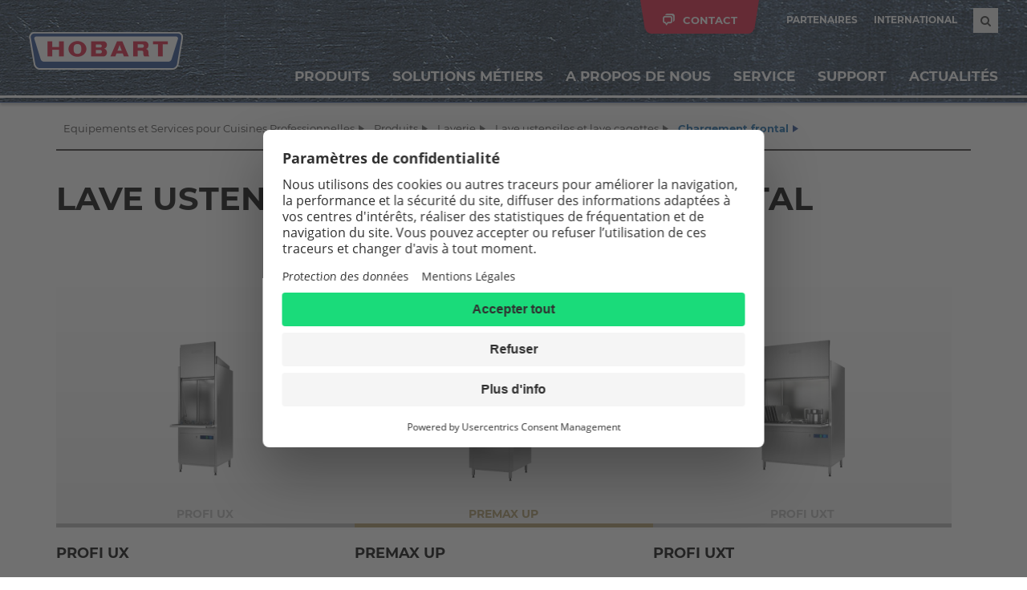

--- FILE ---
content_type: text/html; charset=utf-8
request_url: https://www.hobart.fr/produits/laverie/lave-ustensiles-et-lave-cagettes/chargement-frontal
body_size: 101774
content:
<!DOCTYPE html>
<html lang="fr">
<head>

<meta charset="utf-8">
<!-- 
	This website is powered by TYPO3 - inspiring people to share!
	TYPO3 is a free open source Content Management Framework initially created by Kasper Skaarhoj and licensed under GNU/GPL.
	TYPO3 is copyright 1998-2025 of Kasper Skaarhoj. Extensions are copyright of their respective owners.
	Information and contribution at https://typo3.org/
-->


<link rel="icon" href="/_assets/1d8809b680da09ae57cdec5b3c15bb37/img/favicon.ico" type="image/vnd.microsoft.icon">
<title>Chargement frontal | HOBART</title>
<meta name="generator" content="TYPO3 CMS">
<meta name="viewport" content="width=device-width, initial-scale=1">
<meta name="robots" content="INDEX,FOLLOW">
<meta name="twitter:card" content="summary">


<link rel="stylesheet" href="/typo3temp/assets/compressed/merged-708745a7d90a841a03683e6c7cdd9469-44cc8624b30b03d0636f4ddd1210f9dc.css?1766041019" media="all">
<link rel="stylesheet" href="/typo3temp/assets/compressed/merged-452b12c44cb364ec066d8ec5a429cbdb-c6e3e684f7e93a56cf0473f0f8353a4c.css?1766041019" media="print">




<script src="/typo3temp/assets/compressed/merged-da9b29cd5d5bc358286678bd863e557e-857f34ab0c0b5a3230af9555548abd79.js?1766041019"></script>



	<script>
	var prepareCaptcha = null;
	</script>

	<script type="text/plain" data-usercentrics="reCAPTCHA">
			var renderRecaptcha = function() {
				for (var i = 0; i < document.forms.length; ++i) {
				var form = document.forms[i];
				var holder = form.querySelector(".recaptcha-holder");
				if (null === holder){
					continue;
				}

				(function(frm){

					var holderId = grecaptcha.render(holder,{
					"sitekey": "6LfxiKcbAAAAAF_GWeVgNNnt7YMozq1L17fnb4L6",
					"size": "invisible",
					"badge" : "inline",
					"callback" : function (recaptchaToken) {
						HTMLFormElement.prototype.submit.call(frm);
					}
					});

					frm.onsubmit = function (evt) {
					console.log("renderRecaptcha");
					evt.preventDefault();
					grecaptcha.execute(holderId);
					};

				})(form);
				}
			};

			var prepareCaptcha = function(formId) {

				var form = document.getElementById(formId);
				var holder = form.querySelector(".recaptcha-holder");

				var holderId = grecaptcha.render(holder, {
					"sitekey": "6LfxiKcbAAAAAF_GWeVgNNnt7YMozq1L17fnb4L6",
					"size": "invisible",
					"badge" : "inline",
					"callback" : function (recaptchaToken) {
						HTMLFormElement.prototype.submit.call(form);
					}
				});

				form.onsubmit = function (evt) {
					console.log("prepareCaptcha");
					evt.preventDefault();
					grecaptcha.execute(holderId);
				};

			};
	</script>
	<script type="text/plain" data-usercentrics="reCAPTCHA" src="https://www.google.com/recaptcha/api.js?onload=renderRecaptcha&render=explicit" async defer></script>        	<link rel="preconnect" href="//app.usercentrics.eu">
			<link rel="preconnect" href="//api.usercentrics.eu">
			<link rel="preconnect" href="//privacy-proxy.usercentrics.eu">
			<link rel="preload" href="//privacy-proxy.usercentrics.eu/latest/uc-block.bundle.js" as="script">
            <meta data-privacy-proxy-server="https://privacy-proxy-server.usercentrics.eu">
            <script type="application/javascript" src="https://privacy-proxy.usercentrics.eu/latest/uc-block.bundle.js"></script>
            <script id="usercentrics-cmp" src="https://web.cmp.usercentrics.eu/ui/loader.js" data-settings-id="i5vnCatPg" async></script>

            <script>
				uc.blockOnly([
				  'BJz7qNsdj-7', // YouTube is blocked
				  'S1pcEj_jZX', // Google Maps is blocked
				  'Hko_qNsui-Q', // reCaptcha is blocked
				  // ... all other technologies will be ignored!
				]);
			</script>            <!-- Matomo Tag Manager -->
            <script type="text/plain" data-usercentrics="Matomo">
                var _mtm = window._mtm = window._mtm || [];
                _mtm.push({'mtm.startTime': (new Date().getTime()), 'event': 'mtm.Start'});
                (function() {
                    var d=document, g=d.createElement('script'), s=d.getElementsByTagName('script')[0];
                    g.async=true; g.src='https://cdn.matomo.cloud/hobartfr.matomo.cloud/container_lkE3ZCgz.js'; s.parentNode.insertBefore(g,s);
                })();
            </script>
            <!-- End Matomo Tag Manager -->
        <script>
            var hidePtnMenuId = "mnu-49";
        </script>
<link rel="canonical" href="https://www.hobart.fr/produits/laverie/lave-ustensiles-et-lave-cagettes/chargement-frontal"/>

<link rel="alternate" hreflang="de-DE" href="https://www.hobart.de/produkte/spueltechnik/universalspuelmaschinen/fronttuermodelle-universalspuelmaschinen"/>
<link rel="alternate" hreflang="it-IT" href="https://www.hobart.it/prodotti/tecnologia-di-lavaggio/lavautensili-e-sistemi-di-lavaggio/caricamento-frontale"/>
<link rel="alternate" hreflang="es-ES" href="https://www.hobart.es/productos/tecnica-de-lavado/lavavajillas-y-sistemas-de-lavado-de-utensilios/carga-frontal"/>
<link rel="alternate" hreflang="nl-NL" href="https://www.hobart.nl/producten/vaatwassen/gereedschappenwasmachines/voorlader-gereedschappenwasmachines"/>
<link rel="alternate" hreflang="fr-FR" href="https://www.hobart.fr/produits/laverie/lave-ustensiles-et-lave-cagettes/chargement-frontal"/>
<link rel="alternate" hreflang="pl-PL" href="https://www.hobart.pl/produkty/technika-zmywania/zmywarka-uniwersalna-i-systemy-zmywarek/zaladunek-z-przodu"/>
<link rel="alternate" hreflang="fr-BE" href="https://fr.hobart.be/produits/lavage-de-vaisselle/lave-ustensiles/chargement-frontal"/>
<link rel="alternate" hreflang="nl-BE" href="https://nl.hobart.be/producten/vaatwassen/pottenwassers/voorlader"/>
<link rel="alternate" hreflang="da-DK" href="https://www.hobart.dk/produkter/opvask/grovopvasker-og-opvaskesystemer/grovopvasker-med-2-delt-doer"/>
<link rel="alternate" hreflang="sv-SE" href="https://www.hobart.se/produkter/diskmaskiner/grov-och-backdiskmaskiner/grovdiskmaskiner-med-tvaadelad-lucka"/>
<link rel="alternate" hreflang="nn-NO" href="https://www.hobart.no/produkter/oppvaskmaskiner/grovoppvaskmaskiner/grovoppvaskmaskiner-med-frontluke"/>
<link rel="alternate" hreflang="en-GB" href="https://www.hobartuk.com/products/warewashing/utensil-washers/front-loading-utensil-washer"/>
<link rel="alternate" hreflang="en-AU" href="https://www.hobartfood.com.au/products/warewashing/utensil-washer-wash-systems/front-loading-utensil-washer"/>
<link rel="alternate" hreflang="ko-KR" href="https://korea.hobart-export.de/%EC%A0%9C%ED%92%88/%EC%84%B8%EC%B2%99%EA%B8%B0/%EC%9C%A0%ED%85%90%EC%8B%A4-%EC%84%B8%EC%B2%99%EA%B8%B0-%EC%84%B8%EC%B2%99-%EC%8B%9C%EC%8A%A4%ED%85%9C/%EC%A0%84%EB%A9%B4-%ED%88%AC%EC%9E%85-%EC%9C%A0%ED%85%90%EC%8B%A4-%EC%84%B8%EC%B2%99%EA%B8%B0"/>
<link rel="alternate" hreflang="cs-CZ" href="https://www.hobart.cz/produkty/myci-technika/univerzalni-mycka-nadobi-systemy-myti/predni-vkladani-univerzalni-mycka-nadobi"/>
<link rel="alternate" hreflang="en-SG" href="https://www.hobart.com.sg/products/warewashing/utensil-washer-wash-systems/front-loading-utensil-washer"/>
</head>
<body class="standardwide">

    

    <div id="wrapper">

        
<!--TYPO3SEARCH_end-->
<header>
    <div id="blockLogo">
        <a href="/">
            <img alt="HOBART" src="/_assets/1d8809b680da09ae57cdec5b3c15bb37/img/logo-hobart.png" width="384" height="94" />
        </a>
    </div>

    <div id="blockMeta" class="clearfix">
        <div class="blockMetaInner clearfix">

            
            
            
            

            <div class="blockLogin">
                
                
                        <a href="http://fr.hobart.spelog.com/" target="_blank">PARTENAIRES</a>
                    
            </div>

            <div class="blockCountry">
                
                        
                                <a href="https://www.international.hobart-export.com" target="_blank" class="clicktracking"
                                   data-trackingcategory="Button International" data-trackingaction="Click"
                                   data-trackinglabel="International">International</a>
                            

                    
            </div>

            <div class="blockSearch">
                <div class="search-submit-overlay"></div>
                <form st="__rpme__" id="tx_indexedsearch_header" class="form" action="/rechercher?tx_indexedsearch_pi2%5Baction%5D=search&amp;tx_indexedsearch_pi2%5Bcontroller%5D=Search&amp;cHash=f3dc8cbb77bd33d06a93752eb3e2c14f" method="POST">
                    <button type="submit" class="search-submit"></button>
                    <input type="text" name="tx_indexedsearch_pi2[search][sword]" class="search-input"/>
                </form>
            </div>

        </div>
    </div>

    <!-- START CONTACT LAYER -->
    <div id="blockContact">
        <div class="blockContactInner">
            <div class="container">
                <div class="close"><i class="fa fa-times" aria-hidden="true"></i></div>

                <div class="headline">
                    Nous contacter

                    <!-- Tabs-Navs -->
                    <ul class="nav nav-tabs hidden-xs" role="tablist">
                        <li role="presentation" class="active"><a href="#details" role="tab" data-toggle="tab">
                            Info contact
                        </a></li>
                        <li role="presentation">
                            <a href="/a-propos-de-nous/contact/formulaire">
                                Formulaire
                            </a>
                        </li>
                    </ul>

                    <div class="nav-tabs-mobile hidden-sm hidden-md hidden-lg">
                        <select class="nav-tabs-select" id="mobile-tabs">
                            <option value="details">
                                Info contact
                            </option>
                            <option value="form">
                                Formulaire
                            </option>
                        </select>
                        <script type="text/javascript">

                            $('#mobile-tabs').on('change', function () {
                                if (this.value == 'form') {
                                    window.location.href = '/a-propos-de-nous/contact/formulaire';
                                }
                            })

                        </script>
                    </div>
                </div>

                <!-- Tab-Inhalte -->
                <div class="tab-content">
                    <div role="tabpanel" class="tab-pane active" id="details">
                        <div class="row">
                            <div class="col-sm-4 col-md-3">

                                

                                        <div class="subheadline">HOBART FRANCE</div>

                                        <div class="address">
                                            Allée du 1er Mai<br/>
                                            77183 Croissy Beaubourg
                                        </div>

                                        <a href="tel:+33 (0)1.64.11.60.00" class="btn btn-phone clicktracking"
                                           data-trackingcategory="Telefonnummer" data-trackingaction="Click"
                                           data-trackinglabel="Header +33 (0)1.64.11.60.00">+33 (0)1.64.11.60.00</a>
                                        <div class="btn btn-fax">+33 (0)1.64.11.60.01</div>

                                    

                                <br/>
                                <a class="btn btn-default" href="/a-propos-de-nous/contact/carte-siege">
                                    Siège Social
                                </a>
                            </div>
                            <!--START MARKETS-->
                            

                            

                            

                            

                            
                                <div class="col-sm-8 col-md-6">
                                    <div class="subheadline">
                                        Service Commercial
                                    </div>
                                    <div class="row">
                                        <div class="col-sm-6">
                                            <a class="btn btn-market" href="/a-propos-de-nous/contact/recherche-contact-commercial">
							                    <span class="icon">
							                        <img src="/_assets/1d8809b680da09ae57cdec5b3c15bb37/img/Markets/Hob-GASTRONOMY-42x42-w.png" width="42" height="42" alt="" />
								                </span>
                                                <span>Restauration Commerciale</span>
                                            </a>
                                        </div>
                                        <div class="col-sm-6">
                                            <a class="btn btn-market" href="/a-propos-de-nous/contact/recherche-contact-commercial">
							                    <span class="icon">
							                        <img src="/_assets/1d8809b680da09ae57cdec5b3c15bb37/img/Markets/Hob-LARGE-KITCH-42x42-w.png" width="42" height="42" alt="" />
								                </span>
                                                <span>Restauration collective</span>
                                            </a>
                                        </div>
                                        <div class="col-sm-6">
                                            <a class="btn btn-market" href="/a-propos-de-nous/contact/recherche-contact-commercial">
							                    <span class="icon">
							                        <img src="/_assets/1d8809b680da09ae57cdec5b3c15bb37/img/Markets/Hob-BAKERY-42x42-w.png" width="42" height="42" alt="" />
								                </span>
                                                <span>Boulangerie</span>
                                            </a>
                                        </div>
                                        <div class="col-sm-6">
                                            <a class="btn btn-market" href="/a-propos-de-nous/contact/recherche-contact-commercial">
							                    <span class="icon">
							                        <img src="/_assets/1d8809b680da09ae57cdec5b3c15bb37/img/Markets/Hob-BUTCHERY-42x42-w.png" width="42" height="42" alt="" />
								                </span>
                                                <span>Boucherie</span>
                                            </a>
                                        </div>
                                        <div class="col-sm-6">
                                            <a class="btn btn-market" href="/a-propos-de-nous/contact/recherche-contact-commercial">
							                    <span class="icon">
							                        <img src="/_assets/1d8809b680da09ae57cdec5b3c15bb37/img/Markets/Hob-INDUSTRY-42x42-w.png" width="42" height="42" alt="" />
								                </span>
                                                <span>Industrie</span>
                                            </a>
                                        </div>
                                        <div class="col-sm-6">
                                            <a class="btn btn-market" href="/a-propos-de-nous/contact/translate-to-fr-fr-contact-persons-back-office">
							                    <span class="icon">
							                        <img src="/_assets/1d8809b680da09ae57cdec5b3c15bb37/img/Markets/Hob_Handshake.png" width="42" height="25" alt="" />
								                </span>
                                                <span>GRANDS COMPTES & CLIENTS NATIONAUX</span>
                                            </a>
                                        </div>
                                    </div>
                                </div>
                            

                            


                            

                            

                            

                            

                            

                            
                            <!--END MARKETS-->
                            <!--                            START SERVICES-->
                            <div class="col-sm-8 col-sm-offset-4 col-md-3 col-md-offset-0">
                                <div class="subheadline">
                                    Service Après-Vente
                                </div>

                                <div class="row">
                                    

                                    
                                    
                                    

                                    

                                    
                                        <div class="col-sm-6 col-md-12">
                                            <a class="btn btn-service" href="/support/espace-partenaires/espace-partenaires">
						                        <span class="icon">
							                        <img src="/_assets/1d8809b680da09ae57cdec5b3c15bb37/img/Markets/Hob-SERVICE-42x42-w.png" width="42" height="42" alt="" />
						                        </span>
                                                <span>Service Pièces</span>
                                            </a>
                                        </div>
                                        <div class="col-sm-6 col-md-12">
                                            <a class="btn btn-service" href="/a-propos-de-nous/contact/recherche-contact-service">
						                        <span class="icon">
							                        <img src="/_assets/1d8809b680da09ae57cdec5b3c15bb37/img/Markets/Hob-SERVICE-42x42-w.png" width="42" height="42" alt="" />
						                        </span>
                                                <span>Service SAV</span>
                                            </a>
                                        </div>
                                    

                                    

                                    

                                    

                                    

                                    
                                </div>
                            </div>
                            <!--                            END SERVICES-->
                        </div>
                    </div>
                </div>
            </div>
        </div>
        <div id="contact-lug" class="contact-lug">
            <span>Contact</span>
        </div>
    </div>
    <!-- END CONTACT LAYER -->

    



	<!-- START LAYER PRODUCT COMPARISON -->
	<div id="layerProductComparison" class="">

		

<script>

    function deleteModel(model) {
        var dataheader = {};
        dataheader.model = model;

        var ajaxRequestUrl = "/produits/laverie/lave-ustensiles-et-lave-cagettes/chargement-frontal?type=10002";

        jQuery.ajax({
            url: ajaxRequestUrl,
            method:'POST',
            data: {"tx_hobartproducts_ajaxcomparedelete[data]": dataheader},

            success: function (resultData) {
            	getCompareList();
            },
            error: function (error) {
            	console.log(error);
            }
        });
    }

    function getCompareList() {
      	var ajaxRequestUrl = "/produits/laverie/lave-ustensiles-et-lave-cagettes/chargement-frontal?type=10003";

        jQuery.ajax({
            url: ajaxRequestUrl,
            method:'POST',

            success: function (resultData) {
                jQuery('#layerProductComparison').html(resultData);

                var compItems = $('.elementCompare').length;

                if (compItems >= 3) {
                    $('.compareLink').hide();
                    $('.compareLinkFull').show();
                }
                else {
                    $('.compareLink').show();
                    $('.compareLinkFull').hide();
                }

                setMetaNav();
            },
            error: function (error) {
                console.log(error);
            }
        });
    }

    $(function () {
        $(".comparedelete").on("click", function (event) {
            event.preventDefault();

            var model = $(this).data("model");
            $(".elementCompare_" + model).remove();

            deleteModel(model);

            return false;
        });

        if ($('.elementCompare').length > 0) {
            $('body').addClass('compare');
        }
    });
</script>

<div class="layerProductComparisonInner">
    <div class="container">
        <div class="close"><i class="fa fa-times" aria-hidden="true"></i></div>

        <div class="row">
            <div class="col-md-4 col-lg-5">
                <div class="headline">Comparaison produit</div>
                
                        <div class="btn btn-default-big inactive">Comparer les modèles sélectionnés</div>
                    
                <br /><br />
                <button class="btn btn-default-big closeButton">Trouver plus de produits</button>

            </div>
            <div class="col-md-8 col-lg-7 clearfix">
                

                <div class="ajaxLoader" style="display:none;">
                    <div class="thumb">
                        <img style="margin:100px 0 0 80px;" src="/_assets/7943d35e3da4729d5526723341740959/img/ajax-loader.gif" width="32" height="32" alt="" />
                    </div>
                </div>

            </div>
        </div>
    </div>

    <div class="bg"></div>
</div>

<div class="contact-lug showbutton">
    <span>Liste comparative</span>
</div>


	</div>
	<!-- END LAYER PRODUCT COMPARISON -->



    <nav class="navbar navbar-default">
        <div class="navbar-header">
            <button type="button" class="navbar-toggle collapsed" data-toggle="collapse" data-target="#navigationMain"
                    aria-expanded="false">
                <span class="sr-only">Navigation ein-/ausblenden</span>
                <span class="icon-bar"></span>
                <span class="icon-bar"></span>
                <span class="icon-bar"></span>
            </button>
        </div>

        <div class="collapse navbar-collapse" id="navigationMain">
            <ul class="nav navbar-nav navbar-right">

                <li id="metaScrollContainer">
                    <div class="comparison-lug">
                        <span>&nbsp;</span>
                    </div>
                    <div class="contact-lug">
                        <span>&nbsp;</span>
                    </div>
                </li>

                


    
            <li>
                <a href="" class="dropdown-big">Produits</a>
            <div class="container dropdown-menu-big">
                <div class="dropdown-menu-big-background">
                    <div class="row">
                        <div class="col-sm-3">
                            <div class="dropdown-menu-big-background-inner">&nbsp;</div>
                        </div>
                        <div class="col-sm-3">
                            <div class="dropdown-menu-big-background-inner">&nbsp;</div>
                        </div>
                        <div class="col-sm-6">
                            <div class="dropdown-menu-big-background-inner">&nbsp;</div>
                        </div>
                    </div>
                </div>
                <div class="dropdown-menu-big-inner">
                    <div class="row">
                        <div class="col-sm-3">
                            <div class="navigationLevel2">
                                
                                    
                                            <a href="/produits/laverie"
                                               class="dropdown-big-toggle">Laverie
                                                
                                                    <span class="icon"
                                                          style="background-image: url('/_assets/1d8809b680da09ae57cdec5b3c15bb37/img/Products/Hob-WAREWASH-80x80-BG.png')"></span>
                                                        <span class="icon hover"
                                                              style="background-image: url('/_assets/1d8809b680da09ae57cdec5b3c15bb37/img/Products/Hob-WAREWASH-80x80-W.png')"></span>
                                                    
                                            </a>
                                            <div class="navigationLevel3">
                                                
                                                    
                                                            
                                                                    <a href="/produits/laverie/rechercher-un-produit" >Rechercher un produit</a>

                                                                
                                                        
                                                
                                                    
                                                            <a href="/produits/laverie/a-propos-du-lavage"
                                                               class="dropdown-big-toggle">
                                                                A propos du lavage
                                                            </a>
                                                            <div class="navigationLevel4">
                                                                <div class="headline">A propos du lavage</div>
                                                                <div class="teaser">Choisir le bon lave-vaisselle et trouver un partenaire de service fiable est sans aucun doute le plus important! Pour obtenir les meilleurs résultats de lavage et un niveau maximum d&#039;efficacité économique, vous devez également tenir compte d&#039;autres facteurs tels que la qualité de l&#039;eau locale et l&#039;utilisation des bons produits chimiques.
Avez-vous d&#039;autres problématiques? Nous pouvons vous aider à les résoudre car nous avons plus de 100 ans d&#039;expérience dans le lavage de la vaisselle. Profitez de notre offre!
                                                                </div>
                                                                
                                                                    <a href="/produits/laverie/a-propos-du-lavage/vue-densemble">Vue d&#039;ensemble</a><br/>
                                                                

                                                                
                                                                        <div class="image">
                                                                            <img src="/_assets/1d8809b680da09ae57cdec5b3c15bb37/img/Navigation/Chemiefibel_Geschirr_530x220.jpg"
                                                                                 width="530c"
                                                                                 height="220c"/>
                                                                        </div>
                                                                    
                                                            </div>
                                                        
                                                
                                                    
                                                            <a href="/produits/laverie/caracteristiques"
                                                               class="dropdown-big-toggle">
                                                                Caractéristiques
                                                            </a>
                                                            <div class="navigationLevel4">
                                                                <div class="headline">Caractéristiques</div>
                                                                <div class="teaser">UN DÉVELOPPEMENT CONTINU POUR VOTRE RÉUSSITE! Nouveau, Davantage, Meilleur - 

L&#039;innovation signifie nouveau challenge, changement et amélioration. Grâce aux nombreuses fonctionnalités dont dispose l&#039;ensemble de nos machines à laver, nous rendons votre journée de travail non seulement plus facile, mais également plus économique et écologique.
                                                                </div>
                                                                
                                                                    <a href="/produits/laverie/caracteristiques/lave-vaisselle">Lave-vaisselle</a><br/>
                                                                
                                                                    <a href="/produits/laverie/caracteristiques/grands-systemes-de-lavage">Grands systèmes de lavage</a><br/>
                                                                
                                                                    <a href="/produits/laverie/caracteristiques/systemes-automatises">Systèmes automatisés</a><br/>
                                                                

                                                                
                                                                        <div class="image">
                                                                            <img src="/_assets/1d8809b680da09ae57cdec5b3c15bb37/img/Navigation/M-Print-H_ww_detail_530x220.jpg"
                                                                                 width="530c"
                                                                                 height="220c"/>
                                                                        </div>
                                                                    
                                                            </div>
                                                        
                                                
                                                    
                                                            <a href="/produits/laverie/lave-verres"
                                                               class="dropdown-big-toggle">
                                                                Lave-verres
                                                            </a>
                                                            <div class="navigationLevel4">
                                                                <div class="headline">Lave-verres</div>
                                                                <div class="teaser">Un verre propre et étincelant est la «carte de visite» de votre établissement et l&#039;une des premières impressions qu&#039;un client recevra. Tous les lave-verres HOBART passent ce test essentiel avec brio - sans besoin d&#039;essuyer les verres à la main.
                                                                </div>
                                                                
                                                                    <a href="/produits/laverie/lave-verres/vue-densemble">Vue d&#039;ensemble</a><br/>
                                                                

                                                                
                                                                        
                                                                                <div class="image">
                                                                                    <img src="/_assets/1d8809b680da09ae57cdec5b3c15bb37/img/Navigation/H_ww_GP_glasswasher_bistro_detail_closed_530x220_003.jpg"
                                                                                         width="530c"
                                                                                         height="220c"/>
                                                                                </div>
                                                                            
                                                                    
                                                            </div>
                                                        
                                                
                                                    
                                                            <a href="/produits/laverie/lave-vaisselle"
                                                               class="dropdown-big-toggle">
                                                                Lave-vaisselle
                                                            </a>
                                                            <div class="navigationLevel4">
                                                                <div class="headline">Lave-vaisselle</div>
                                                                <div class="teaser">Vous retrouverez Les lave-vaisselle HOBART lorsque les plus hauts standards de propreté sont exigés; lorsqu&#039;il y a beaucoup de volumes à laver et que la vaisselle est très souillée. Nos lave-vaisselle combinent un lavage efficace, avec convivialité et faibles coûts d&#039;exploitation.
                                                                </div>
                                                                
                                                                    <a href="/produits/laverie/lave-vaisselle/chargement-frontal">Chargement frontal</a><br/>
                                                                
                                                                    <a href="/produits/laverie/lave-vaisselle/ouverture-a-capot">Ouverture à capot</a><br/>
                                                                

                                                                
                                                                        
                                                                                <div class="image">
                                                                                    <img src="/_assets/1d8809b680da09ae57cdec5b3c15bb37/img/Navigation/M-Print-H_ww_FP_dishwasher_bistro_detail_double-rack_en_UK_530x220_002.jpg"
                                                                                         width="530c"
                                                                                         height="220c"/>
                                                                                </div>
                                                                            
                                                                    
                                                            </div>
                                                        
                                                
                                                    
                                                            
                                                                    <a href="/produits/laverie/two-level-washer" >TWO-LEVEL-WASHER</a>

                                                                
                                                        
                                                
                                                    
                                                            <a href="/produits/laverie/lave-ustensiles-et-lave-cagettes"
                                                               class="dropdown-big-toggle">
                                                                Lave ustensiles et lave cagettes
                                                            </a>
                                                            <div class="navigationLevel4">
                                                                <div class="headline">Lave ustensiles et lave cagettes</div>
                                                                <div class="teaser">Les lave-ustensiles HOBART sont utilisés dès lors qu&#039;il y a des éléments volumineux de vaisselle et d&#039;ustensiles à laver. Nous vous proposons le modèle parfait adapté à vos besoins en fonction de votre capacité de lavage et des spécifications de votre site. 
Les maîtres-mots sont Puissance et Économie.
                                                                </div>
                                                                
                                                                    <a href="/produits/laverie/lave-ustensiles-et-lave-cagettes/chargement-frontal">Chargement frontal</a><br/>
                                                                
                                                                    <a href="/produits/laverie/lave-ustensiles-et-lave-cagettes/ouverture-a-capot">Ouverture à capot</a><br/>
                                                                
                                                                    <a href="/produits/laverie/lave-ustensiles-et-lave-cagettes/lave-cagettes">Lave cagettes</a><br/>
                                                                

                                                                
                                                                        <div class="image">
                                                                            <img src="/_assets/1d8809b680da09ae57cdec5b3c15bb37/img/Navigation/UPT_utensil_washer_industry_530x220.jpg"
                                                                                 width="530c"
                                                                                 height="220c"/>
                                                                        </div>
                                                                    
                                                            </div>
                                                        
                                                
                                                    
                                                            <a href="/produits/laverie/grands-systemes-de-laverie"
                                                               class="dropdown-big-toggle">
                                                                Grands systèmes de laverie
                                                            </a>
                                                            <div class="navigationLevel4">
                                                                <div class="headline">Grands systèmes de laverie</div>
                                                                <div class="teaser">Plus les exigences sont élevées, plus les solutions HOBART sont polyvalentes.
Trouvez ici tout ce qui est nécessaire pour une cuisine parfaitement organisée:
                                                                </div>
                                                                
                                                                    <a href="/produits/laverie/grands-systemes-de-laverie/lave-vaisselle-a-avancement-automatique-de-casiers">Lave-vaisselle à avancement automatique de casiers</a><br/>
                                                                
                                                                    <a href="/produits/laverie/grands-systemes-de-laverie/lave-vaisselle-a-convoyeur">Lave-vaisselle à convoyeur</a><br/>
                                                                
                                                                    <a href="/produits/laverie/grands-systemes-de-laverie/systemes-automatises">Systèmes automatisés</a><br/>
                                                                
                                                                    <a href="/produits/laverie/grands-systemes-de-laverie/convoyeurs">Convoyeurs</a><br/>
                                                                

                                                                
                                                                        <div class="image">
                                                                            <img src="/_assets/1d8809b680da09ae57cdec5b3c15bb37/img/Navigation/Flight-type_dishwasher_530x220.jpg"
                                                                                 width="530c"
                                                                                 height="220c"/>
                                                                        </div>
                                                                    
                                                            </div>
                                                        
                                                
                                                    
                                                            <a href="/produits/laverie/traitement-de-leau"
                                                               class="dropdown-big-toggle">
                                                                Traitement de l&#039;eau
                                                            </a>
                                                            <div class="navigationLevel4">
                                                                <div class="headline">Traitement de l&#039;eau</div>
                                                                <div class="teaser">Pour obtenir des résultats parfaits en matière de lavage, la qualité des produits lessiviels et de l’eau utilisée sont des facteurs primordiales. Des performances élevées et constantes ne peuvent être obtenues que si tous ces composants sont parfaitement adaptés.
HOBART propose non seulement des adoucisseurs hautement efficaces qui protègent votre machine, mais également des systèmes de déminéralisation et des solutions technologiques d&#039;osmoseur qui garantissent un lavage irréprochable.
                                                                </div>
                                                                
                                                                    <a href="/produits/laverie/traitement-de-leau/vue-densemble">Vue d&#039;ensemble</a><br/>
                                                                

                                                                
                                                                        <div class="image">
                                                                            <img src="/_assets/1d8809b680da09ae57cdec5b3c15bb37/img/Navigation/Water_treatment_530x220.jpg"
                                                                                 width="530c"
                                                                                 height="220c"/>
                                                                        </div>
                                                                    
                                                            </div>
                                                        
                                                
                                                    
                                                            <a href="/produits/laverie/produits-de-lavage-et-de-rincage-hyline"
                                                               class="dropdown-big-toggle">
                                                                Produits de lavage et de rinçage Hyline
                                                            </a>
                                                            <div class="navigationLevel4">
                                                                <div class="headline">Produits de lavage et de rinçage Hyline</div>
                                                                <div class="teaser">Notre gamme Hyline couvre toutes les applications du lavage professionnel et elle est adaptée  à tous types de machines (Hobart et non Hobart).

Elle possède un large choix de produits, dont ceux adaptés à vos besoins, c&#039;est-à-dire en fonction de la dureté de votre eau et de vos résidus à éliminer. 
                                                                </div>
                                                                
                                                                    <a href="/produits/laverie/produits-de-lavage-et-de-rincage-hyline/gamme-hobart-hyline">Gamme Hobart Hyline</a><br/>
                                                                

                                                                
                                                                        
                                                                                <div class="image">
                                                                                    <img src="/_assets/1d8809b680da09ae57cdec5b3c15bb37/img/Navigation/Gruppe_Kanister_Webbild_1.jpg"
                                                                                         width="530c"
                                                                                         height="220c"/>
                                                                                </div>
                                                                            
                                                                    
                                                            </div>
                                                        
                                                
                                            </div>
                                        
                                
                                    
                                            <a href="/produits/cuisson"
                                               class="dropdown-big-toggle">Cuisson
                                                
                                                    <span class="icon"
                                                          style="background-image: url('/_assets/1d8809b680da09ae57cdec5b3c15bb37/img/Products/Hob-COOKING-80x80-BG.png')"></span>
                                                        <span class="icon hover"
                                                              style="background-image: url('/_assets/1d8809b680da09ae57cdec5b3c15bb37/img/Products/Hob-COOKING-80x80-W.png')"></span>
                                                    
                                            </a>
                                            <div class="navigationLevel3">
                                                
                                                    
                                                            <a href="/produits/cuisson/fours-mixtes"
                                                               class="dropdown-big-toggle">
                                                                Fours mixtes
                                                            </a>
                                                            <div class="navigationLevel4">
                                                                <div class="headline">Fours mixtes</div>
                                                                <div class="teaser">Le four mixte Chef&#039;sCombi : la solution adaptée pour répondre aux exigences de qualité les plus élevées.

Le four mixte ECOCombi : la gamme économique, fiable, robuste et simple d&#039;utilisation.


                                                                </div>
                                                                
                                                                    <a href="/produits/cuisson/fours-mixtes/combi">COMBI</a><br/>
                                                                

                                                                
                                                                        
                                                                                <div class="image">
                                                                                    <img src="/_assets/1d8809b680da09ae57cdec5b3c15bb37/img/Navigation/CHEFS_COMBI_combi_steamer_530x220.jpg"
                                                                                         width="530c"
                                                                                         height="220c"/>
                                                                                </div>
                                                                            
                                                                    
                                                            </div>
                                                        
                                                
                                                    
                                                            <a href="/produits/cuisson/cuiseurs-vapeur"
                                                               class="dropdown-big-toggle">
                                                                Cuiseurs vapeur
                                                            </a>
                                                            <div class="navigationLevel4">
                                                                <div class="headline">Cuiseurs vapeur</div>
                                                                <div class="teaser">La vapeur dans son expression gastronomique n’a jamais été aussi plébiscitée. Tous les cuisiniers expérimentés utilisent aujourd’hui les avantages de la cuisson vapeur. 
La cuisson avec pression est particulièrement bienfaisante pour notre organisme car l’aliment n’est pas en contact direct avec l’eau qui, lors de la cuisson, a tendance à éliminer certaines  vitamines et rendre le goût des aliments insipide.
                                                                </div>
                                                                
                                                                    <a href="/produits/cuisson/cuiseurs-vapeur/vue-densemble">Vue d&#039;ensemble</a><br/>
                                                                

                                                                
                                                                        <div class="image">
                                                                            <img src="/_assets/1d8809b680da09ae57cdec5b3c15bb37/img/Navigation/M Print-H_cook_305GTP_pressure-steam-cooker_closed_530x220.jpg"
                                                                                 width="530c"
                                                                                 height="220c"/>
                                                                        </div>
                                                                    
                                                            </div>
                                                        
                                                
                                            </div>
                                        
                                
                                    
                                            <a href="/produits/preparation"
                                               class="dropdown-big-toggle">Préparation
                                                
                                                    <span class="icon"
                                                          style="background-image: url('/_assets/1d8809b680da09ae57cdec5b3c15bb37/img/Products/Hob-FOOD-PREP-80x80-BG.png')"></span>
                                                        <span class="icon hover"
                                                              style="background-image: url('/_assets/1d8809b680da09ae57cdec5b3c15bb37/img/Products/Hob-FOOD-PREP-80x80-W.png')"></span>
                                                    
                                            </a>
                                            <div class="navigationLevel3">
                                                
                                                    
                                                            <a href="/produits/preparation/batteurs-melangeurs"
                                                               class="dropdown-big-toggle">
                                                                Batteurs Mélangeurs
                                                            </a>
                                                            <div class="navigationLevel4">
                                                                <div class="headline">Batteurs Mélangeurs</div>
                                                                <div class="teaser">De renommée mondiale, les batteurs mélangeurs HOBART sont adaptés à chaque type de préparation. Ils répondent aux besoins des professionnels avertis tels que les boulangeries, traiteurs, restaurants, collectivités.... mais également les laboratoires , industries, ....
                                                                </div>
                                                                
                                                                    <a href="/produits/preparation/batteurs-melangeurs/vue-densemble">Vue d&#039;ensemble</a><br/>
                                                                

                                                                
                                                                        
                                                                                <div class="image">
                                                                                    <img src="/_assets/1d8809b680da09ae57cdec5b3c15bb37/img/Navigation/H_foodprep_HSM30_mixer_530x220.png"
                                                                                         width="530c"
                                                                                         height="220c"/>
                                                                                </div>
                                                                            
                                                                    
                                                            </div>
                                                        
                                                
                                                    
                                                            
                                                                    <a href="/produits/preparation/passoire-grand-debit-pvm" >Passoire grand débit PVM</a>

                                                                
                                                        
                                                
                                            </div>
                                        
                                
                                    
                                            <a href="/produits/traitement-des-dechets"
                                               class="dropdown-big-toggle">Traitement des déchets
                                                
                                                    <span class="icon"
                                                          style="background-image: url('/_assets/1d8809b680da09ae57cdec5b3c15bb37/img/Products/Hob-WASTE-80x80-BG.png')"></span>
                                                        <span class="icon hover"
                                                              style="background-image: url('/_assets/1d8809b680da09ae57cdec5b3c15bb37/img/Products/Hob-WASTE-80x80-W.png')"></span>
                                                    
                                            </a>
                                            <div class="navigationLevel3">
                                                
                                                    
                                                            
                                                                    <a href="/produits/traitement-des-dechets/bivatec" >BiVaTec</a>

                                                                
                                                        
                                                
                                            </div>
                                        
                                
                                    
                                            <a href="/produits/application-connectee">Application connectée
                                                
                                                    <span class="icon"
                                                          style="background-image: url('/_assets/1d8809b680da09ae57cdec5b3c15bb37/img/Products/washsmart_blue.png')"></span>
                                                        <span class="icon hover"
                                                              style="background-image: url('/_assets/1d8809b680da09ae57cdec5b3c15bb37/img/Products/washsmart_white.png')"></span>
                                                    
                                            </a>
                                        
                                
                            </div>
                        </div>
                    </div>
                </div>
            </div>
            </li>
        



                
    
            <li class="dropdown" id="mnu-">
                <a href="/solutions-metiers" class="dropdown-toggle" data-toggle="dropdown" role="button" aria-haspopup="true" aria-expanded="false">Solutions métiers</a>
                <ul class="dropdown-menu">
                    
                        
                                <li>
                                    <a href="/solutions-metiers/solutions-metiers">Solutions métiers</a>
                                </li>
                            
                    
                        
                                <li>
                                    <a href="/solutions-metiers/solutions-vaisselle-reutilisable">Solutions vaisselle réutilisable</a>
                                </li>
                            
                    
                        
                                <li class="dropdown-submenu">
                                    <a href="/solutions-metiers/restauration-commerciale" class="dropdown-toggle">Restauration commerciale</a>
                                    <ul class="dropdown-menu">
                                        
                                            
                                                    <li>
                                                        <a href="/solutions-metiers/restauration-commerciale/bar-pub">Bar &amp; Pub</a>
                                                    </li>
                                                
                                        
                                            
                                                    <li>
                                                        <a href="/solutions-metiers/restauration-commerciale/bistro-cafe">Bistro &amp; Cafe</a>
                                                    </li>
                                                
                                        
                                            
                                                    <li>
                                                        <a href="/solutions-metiers/restauration-commerciale/hotel-restaurant">Hôtel &amp; Restaurant</a>
                                                    </li>
                                                
                                        
                                    </ul>
                                </li>
                            
                    
                        
                                <li class="dropdown-submenu">
                                    <a href="/solutions-metiers/restauration-collective" class="dropdown-toggle">Restauration collective</a>
                                    <ul class="dropdown-menu">
                                        
                                            
                                                    <li>
                                                        <a href="/solutions-metiers/restauration-collective/hopitaux">Hôpitaux</a>
                                                    </li>
                                                
                                        
                                            
                                                    <li>
                                                        <a href="/solutions-metiers/restauration-collective/maison-de-retraite">Maison de retraite</a>
                                                    </li>
                                                
                                        
                                            
                                                    <li>
                                                        <a href="/solutions-metiers/restauration-collective/restauration-dentreprise">Restauration d&#039;entreprise</a>
                                                    </li>
                                                
                                        
                                            
                                                    <li>
                                                        <a href="/solutions-metiers/restauration-collective/education">Education</a>
                                                    </li>
                                                
                                        
                                    </ul>
                                </li>
                            
                    
                        
                                <li class="dropdown-submenu">
                                    <a href="/solutions-metiers/boulangerie-patisserie" class="dropdown-toggle">Boulangerie-Pâtisserie</a>
                                    <ul class="dropdown-menu">
                                        
                                            
                                                    <li>
                                                        <a href="/solutions-metiers/boulangerie-patisserie/boulangeriepatisserie">Boulangerie/Pâtisserie</a>
                                                    </li>
                                                
                                        
                                            
                                                    <li>
                                                        <a href="/solutions-metiers/boulangerie-patisserie/production">Production</a>
                                                    </li>
                                                
                                        
                                            
                                                    <li>
                                                        <a href="/solutions-metiers/boulangerie-patisserie/boulangerie-industrielle">Boulangerie industrielle</a>
                                                    </li>
                                                
                                        
                                    </ul>
                                </li>
                            
                    
                        
                                <li class="dropdown-submenu">
                                    <a href="/solutions-metiers/boucherie-traiteur" class="dropdown-toggle">Boucherie-Traiteur</a>
                                    <ul class="dropdown-menu">
                                        
                                            
                                                    <li>
                                                        <a href="/solutions-metiers/boucherie-traiteur/boucheriecharcuterie">Boucherie/Charcuterie</a>
                                                    </li>
                                                
                                        
                                            
                                                    <li>
                                                        <a href="/solutions-metiers/boucherie-traiteur/industrie-de-la-viande">Industrie de la viande</a>
                                                    </li>
                                                
                                        
                                    </ul>
                                </li>
                            
                    
                        
                                <li class="dropdown-submenu">
                                    <a href="/solutions-metiers/industrie" class="dropdown-toggle">Industrie</a>
                                    <ul class="dropdown-menu">
                                        
                                            
                                                    <li>
                                                        <a href="/solutions-metiers/industrie/vue-densemble">Vue d&#039;ensemble</a>
                                                    </li>
                                                
                                        
                                    </ul>
                                </li>
                            
                    
                </ul>
            </li>
        

    
            <li class="dropdown" id="mnu-">
                <a href="/a-propos-de-nous" class="dropdown-toggle" data-toggle="dropdown" role="button" aria-haspopup="true" aria-expanded="false">A propos de nous</a>
                <ul class="dropdown-menu">
                    
                        
                                <li class="dropdown-submenu">
                                    <a href="/a-propos-de-nous/a-propos-de-nous" class="dropdown-toggle">A propos de nous</a>
                                    <ul class="dropdown-menu">
                                        
                                            
                                                    <li>
                                                        <a href="/a-propos-de-nous/a-propos-de-nous/vision-laver-sans-eau">Vision : Laver sans eau</a>
                                                    </li>
                                                
                                        
                                            
                                                    <li>
                                                        <a href="/a-propos-de-nous/a-propos-de-nous/chiffres">Chiffres</a>
                                                    </li>
                                                
                                        
                                            
                                                    <li>
                                                        <a href="/a-propos-de-nous/a-propos-de-nous/groupe">Groupe ITW</a>
                                                    </li>
                                                
                                        
                                            
                                                    <li>
                                                        <a href="/a-propos-de-nous/a-propos-de-nous/reseau">Réseau</a>
                                                    </li>
                                                
                                        
                                            
                                                    <li>
                                                        <a href="/a-propos-de-nous/a-propos-de-nous/histoire">Histoire</a>
                                                    </li>
                                                
                                        
                                    </ul>
                                </li>
                            
                    
                        
                                <li class="dropdown-submenu">
                                    <a href="/a-propos-de-nous/developpement-durable" class="dropdown-toggle">Développement durable</a>
                                    <ul class="dropdown-menu">
                                        
                                            
                                                    <li>
                                                        <a href="/a-propos-de-nous/developpement-durable/politique-environnementale-et-energetique">Politique environnementale et énergétique</a>
                                                    </li>
                                                
                                        
                                            
                                                    <li>
                                                        <a href="/a-propos-de-nous/developpement-durable/certifications-iso">Certifications ISO</a>
                                                    </li>
                                                
                                        
                                    </ul>
                                </li>
                            
                    
                        
                                <li class="dropdown-submenu">
                                    <a href="/a-propos-de-nous/carrieres-emplois" class="dropdown-toggle">Carrières &amp; Emplois</a>
                                    <ul class="dropdown-menu">
                                        
                                            
                                                    <li>
                                                        <a href="/a-propos-de-nous/carrieres-emplois/metiers-atouts">Métiers &amp; Atouts</a>
                                                    </li>
                                                
                                        
                                            
                                                    <li>
                                                        <a href="/a-propos-de-nous/carrieres-emplois/offres-demploi">Offres d&#039;emploi</a>
                                                    </li>
                                                
                                        
                                    </ul>
                                </li>
                            
                    
                        
                                <li class="dropdown-submenu">
                                    <a href="/a-propos-de-nous/contact" class="dropdown-toggle">Contact</a>
                                    <ul class="dropdown-menu">
                                        
                                            
                                                    <li>
                                                        <a href="/a-propos-de-nous/contact/recherche-contact-commercial">Recherche Contact Commercial</a>
                                                    </li>
                                                
                                        
                                            
                                                    <li>
                                                        <a href="/a-propos-de-nous/contact/recherche-contact-service">Recherche Contact Service</a>
                                                    </li>
                                                
                                        
                                            
                                                    <li>
                                                        <a href="/a-propos-de-nous/contact/contact-international">Contact International</a>
                                                    </li>
                                                
                                        
                                            
                                                    <li>
                                                        <a href="/a-propos-de-nous/contact/translate-to-fr-fr-contact-persons-back-office">Grands-Comptes</a>
                                                    </li>
                                                
                                        
                                            
                                                    <li>
                                                        <a href="/a-propos-de-nous/contact/formulaire">Formulaire</a>
                                                    </li>
                                                
                                        
                                            
                                                    <li>
                                                        <a href="/a-propos-de-nous/contact/carte-siege">Carte Siège</a>
                                                    </li>
                                                
                                        
                                    </ul>
                                </li>
                            
                    
                </ul>
            </li>
        

    
            <li class="dropdown" id="mnu-">
                <a href="/service" class="dropdown-toggle" data-toggle="dropdown" role="button" aria-haspopup="true" aria-expanded="false">Service</a>
                <ul class="dropdown-menu">
                    
                        
                                <li>
                                    <a href="/service/service-constructeur">Service Constructeur</a>
                                </li>
                            
                    
                        
                                <li>
                                    <a href="/service/demande-de-depannage">Demande de dépannage</a>
                                </li>
                            
                    
                        
                                <li>
                                    <a href="/service/contrats-maintenance">Contrats Maintenance</a>
                                </li>
                            
                    
                        
                                <li>
                                    <a href="/service/servicepoint">ServicePoint</a>
                                </li>
                            
                    
                        
                                <li>
                                    <a href="/service/qualifications">Qualifications</a>
                                </li>
                            
                    
                </ul>
            </li>
        

    
            <li class="dropdown" id="mnu-">
                <a href="/support" class="dropdown-toggle" data-toggle="dropdown" role="button" aria-haspopup="true" aria-expanded="false">Support</a>
                <ul class="dropdown-menu">
                    
                        
                                <li>
                                    <a href="/support/location">Location</a>
                                </li>
                            
                    
                        
                                <li>
                                    <a href="/support/cycle-hygiene">Cycle hygiène</a>
                                </li>
                            
                    
                        
                                <li>
                                    <a href="/support/documentations">Documentations</a>
                                </li>
                            
                    
                        
                                <li>
                                    <a href="/support/webshop-hyline">Webshop Hyline</a>
                                </li>
                            
                    
                        
                                <li class="dropdown-submenu">
                                    <a href="/support/espace-partenaires" class="dropdown-toggle">Espace Partenaires</a>
                                    <ul class="dropdown-menu">
                                        
                                            
                                                    <li>
                                                        <a href="/support/espace-partenaires/espace-partenaires">Espace Partenaires</a>
                                                    </li>
                                                
                                        
                                    </ul>
                                </li>
                            
                    
                </ul>
            </li>
        

    
            <li class="dropdown" id="mnu-">
                <a href="/actualites" class="dropdown-toggle" data-toggle="dropdown" role="button" aria-haspopup="true" aria-expanded="false">Actualités</a>
                <ul class="dropdown-menu">
                    
                        
                                <li>
                                    <a href="/actualites/news">News</a>
                                </li>
                            
                    
                        
                                <li>
                                    <a href="/actualites/contacts-presse">Contacts Presse</a>
                                </li>
                            
                    
                        
                                <li>
                                    <a href="/actualites/les-rendez-vous-hobart">Les rendez-vous Hobart</a>
                                </li>
                            
                    
                </ul>
            </li>
        


                

            </ul>

            <div id="blockMetaMobile">
                <div class="blockSearch">

                    <form st="__rpme__" id="tx_indexedsearch_header_mobile" class="form" action="/rechercher?tx_indexedsearch_pi2%5Baction%5D=search&amp;tx_indexedsearch_pi2%5Bcontroller%5D=Search&amp;cHash=f3dc8cbb77bd33d06a93752eb3e2c14f" method="POST">
                        <button type="submit" class="search-submit"></button>
                        <input type="text" name="tx_indexedsearch_pi2[search][sword]" class="search-input" id="tx-indexedsearch-searchbox-sword-header-mobile"/>
                    </form>
                </div>
                <div class="blockContact">
                    <a href="/a-propos-de-nous/contact/formulaire">
                        Contact
                    </a>
                </div>
                
                
                <div class="blockLogin">
                    
                            <a href="http://fr.hobart.spelog.com/" target="_blank">PARTENAIRES</a>
                        
                </div>
                <div class="blockCountry">
                    
                            
                                    <a href="https://www.international.hobart-export.com" target="_blank">International</a>
                                
                        
                </div>
            </div>

        </div>
    </nav>
</header>

<div id="printHeader">
    <img alt="HOBART" src="/_assets/1d8809b680da09ae57cdec5b3c15bb37/img/logo-hobart.png" width="384" height="94" />
</div>



        <div id="wrapperInner">

            <div id="breadcrumb-outer">
    <div class="container">
        <div id="breadcrumb">

            <div class="row">
                <div class="col-sm-10">
                    <ol class="breadcrumb"><li><a href="/">Equipements et Services pour Cuisines Professionnelles</a></li><li><a href="/produits/laverie/rechercher-un-produit">Produits</a></li><li><a href="/produits/laverie/rechercher-un-produit">Laverie</a></li><li><a href="/produits/laverie/lave-ustensiles-et-lave-cagettes/chargement-frontal">Lave ustensiles et lave cagettes</a></li><li class="active"><span><a href="/produits/laverie/lave-ustensiles-et-lave-cagettes/chargement-frontal">Chargement frontal</a></span></li></ol>
                </div>
                <div class="col-sm-2 text-right">
                    
                </div>
            </div>

        </div>
    </div>
</div>

            <div id="blockContentWide">
                <!--TYPO3SEARCH_begin-->
                
    

            <div id="c10443" class="frame frame-default frame-type-header frame-layout-0">
                
                
                    



                
                
                    

	
			

	
			<div class="container">
				<h1 class="">
					Lave ustensiles à chargement frontal
				</h1>
			</div>
		



			



			



	



                
                
                
                    



                
                
                    



                
            </div>

        


    

            <div id="c10444" class="frame frame-default frame-type-list frame-layout-0">
                
                
                    



                
                
                    



                
                

    
        
<div class="tx-hobartproducts">
	
	<script type="text/javascript">

		var data = {};
		data.model = '';

		$(function () {
			var compItems = $('.elementCompare').length;

			if (compItems >= 3) {
				$('.compareLink').hide();
				$('.compareLinkFull').show();
			}
			else {
				$('.compareLink').show();
				$('.compareLinkFull').hide();
			}
		});

		function setcompare() {
			var ajaxRequestUrl = "/produits/laverie/lave-ustensiles-et-lave-cagettes/chargement-frontal?type=10001";

			jQuery.ajax({
				url: ajaxRequestUrl,
				method:'POST',
				data: {"tx_hobartproducts_ajaxcompareadd[data]": data},

				beforeSend: function( xhr ) {
					jQuery('.ajaxLoader').show();
				},
				success: function (resultData) {
					getCompareList();
				},
				error: function (error) {
					console.log(error);
				}
			});
		}

		$(function () {
			/* START COMPARE PRODUCTS */
			$(".compareadd").click(function (event) {
				event.preventDefault();

				data.model = $(this).data("model");
				setcompare();

				$("body").addClass("compare");
				$(".modal .close").trigger("click");
				$("html, body").animate({ scrollTop: 0 }, "300");

				setTimeout(function () {
					$("#layerProductComparison .contact-lug").trigger("click");
				},400);

				return false;
			});
			/* END COMPARE PRODUCTS */
		});

	</script>



	<div id="blockContentWide">
		<div class="container">
			<div class="productbox-container">
		

			
					
							<div class="refreshed productbox-overview profi-line data-link" data-url="/produits/laverie/lave-ustensiles-et-lave-cagettes/chargement-frontal/product/ux">
						
				
			<div class="thumb">
				
						
							<img src="https://hobart.getbynder.com/asset/acdf8e81-6318-414a-a9be-5a353041061e/thumbnail/webimage-H_ww_UX_utensil-washer_industry_cut-out_0617" alt="">
						
					
				<div class="title">
				
						PROFI UX
					
				</div>
			</div>
				<div class="content">
					<div class="top">
						<div class="headline">
							
									PROFI UX
								
						</div>
						
						<div class="teaser-text">
							Nettoie les marmites, les casseroles et poêles, les plaques, les caisses et les casiers avec un parfait résultat de lavage. HOBART est la seule marque qui permet de laver 4 paniers de boulangers en un seul cycle de lavage.
						</div>
					</div>
					<div class="bottom">
						<div class="links">
							
									<a href="/produits/laverie/lave-ustensiles-et-lave-cagettes/chargement-frontal/product/ux" class="btn btn-link">Savoir plus</a>
								
							
								<a href="" class="btn btn-compare batch-font openModal compareLink" data-icon="&#xF01C;" data-id="compare-100158">Comparer</a>
								<a href="" class="btn btn-compare batch-font openModal compareLinkFull" data-icon="&#xF01C;" data-id="comparefull-100158">Comparer</a>
							
						</div>
					</div>
				</div>
			</div>


			<div class="modal fade" id="compare-100158" tabindex="-1" role="dialog" aria-labelledby="comparemodal">
				<div class="modal-dialog" role="document">
					<div class="modal-content">
						<div class="modal-header">
							<button type="button" class="close" data-dismiss="modal" aria-label="Schließen"><span aria-hidden="true">&times;</span></button>
							<h4 class="modal-title">Comparaison produit</h4>
						</div>
						<div class="modal-body">
							<div class="text-center">
								<br />
								<strong>Souhaitez-vous ajouter ce produit à votre liste comparative?</strong>
								<br /><br />

								<a href="" class="btn btn-close">Annuler</a>
								<a href="" class="btn btn-default compare-product compareadd" data-model="100158">Oui, ajouter SVP</a>
								<br /><br />
							</div>
						</div>
					</div>
				</div>
			</div>

			<div class="modal fade" id="comparefull-100158" tabindex="-1" role="dialog" aria-labelledby="comparemodal">
				<div class="modal-dialog" role="document">
					<div class="modal-content">
						<div class="modal-header">
							<button type="button" class="close" data-dismiss="modal" aria-label="Schließen"><span aria-hidden="true">&times;</span></button>
							<h4 class="modal-title">Comparaison produit</h4>
						</div>
						<div class="modal-body">
							<div class="text-center">
								<br />
								<strong>Votre liste comparative est pleine</strong>
								<br /><br />

								<a href="" class="btn btn-close">Annuler</a>
								<br /><br />
							</div>
						</div>
					</div>
				</div>
			</div>
		

			
					
							<div class="refreshed productbox-overview premax-line data-link" data-url="/produits/laverie/lave-ustensiles-et-lave-cagettes/chargement-frontal/product/up">
						
				
			<div class="thumb">
				
						
							<img src="https://hobart.getbynder.com/asset/3587e77b-2721-4b87-a216-bb01f8098304/thumbnail/webimage-H_ww_UP_utensil-washer_gastronomy_cut-out_0217" alt="">
						
					
				<div class="title">
				
						PREMAX UP
					
				</div>
			</div>
				<div class="content">
					<div class="top">
						<div class="headline">
							
									PREMAX UP
								
						</div>
						
						<div class="teaser-text">
							Le seul lave ustensiles possédant un système de lavage latéral. Comparé aux autres modèles, le lave ustensiles PREMAX UP offre ainsi une triple capacité dans le même espace. Des systèmes de nettoyage innovants et efficaces contribuent à un résultat de lavage parfait avec un prélavage manuel nettement réduit.
						</div>
					</div>
					<div class="bottom">
						<div class="links">
							
									<a href="/produits/laverie/lave-ustensiles-et-lave-cagettes/chargement-frontal/product/up" class="btn btn-link">Savoir plus</a>
								
							
								<a href="" class="btn btn-compare batch-font openModal compareLink" data-icon="&#xF01C;" data-id="compare-100160">Comparer</a>
								<a href="" class="btn btn-compare batch-font openModal compareLinkFull" data-icon="&#xF01C;" data-id="comparefull-100160">Comparer</a>
							
						</div>
					</div>
				</div>
			</div>


			<div class="modal fade" id="compare-100160" tabindex="-1" role="dialog" aria-labelledby="comparemodal">
				<div class="modal-dialog" role="document">
					<div class="modal-content">
						<div class="modal-header">
							<button type="button" class="close" data-dismiss="modal" aria-label="Schließen"><span aria-hidden="true">&times;</span></button>
							<h4 class="modal-title">Comparaison produit</h4>
						</div>
						<div class="modal-body">
							<div class="text-center">
								<br />
								<strong>Souhaitez-vous ajouter ce produit à votre liste comparative?</strong>
								<br /><br />

								<a href="" class="btn btn-close">Annuler</a>
								<a href="" class="btn btn-default compare-product compareadd" data-model="100160">Oui, ajouter SVP</a>
								<br /><br />
							</div>
						</div>
					</div>
				</div>
			</div>

			<div class="modal fade" id="comparefull-100160" tabindex="-1" role="dialog" aria-labelledby="comparemodal">
				<div class="modal-dialog" role="document">
					<div class="modal-content">
						<div class="modal-header">
							<button type="button" class="close" data-dismiss="modal" aria-label="Schließen"><span aria-hidden="true">&times;</span></button>
							<h4 class="modal-title">Comparaison produit</h4>
						</div>
						<div class="modal-body">
							<div class="text-center">
								<br />
								<strong>Votre liste comparative est pleine</strong>
								<br /><br />

								<a href="" class="btn btn-close">Annuler</a>
								<br /><br />
							</div>
						</div>
					</div>
				</div>
			</div>
		

			
					
							<div class="refreshed productbox-overview profi-line data-link" data-url="/produits/laverie/lave-ustensiles-et-lave-cagettes/chargement-frontal/product/uxt">
						
				
			<div class="thumb">
				
						
							<img src="https://hobart.getbynder.com/asset/1a92578d-71dc-401d-9c7c-82a6bfa6d175/thumbnail/webimage-H_ww_UXT_utensil_washer_gastronomy_cut-out_0217" alt="">
						
					
				<div class="title">
				
						PROFI UXT
					
				</div>
			</div>
				<div class="content">
					<div class="top">
						<div class="headline">
							
									PROFI UXT
								
						</div>
						
						<div class="teaser-text">
							Le modèle adéquat pour une grande quantité de batterie à laver. Le modèle PROFI UXT offre une double capacité comparativement au modèle PROFI UX et peut laver simultanément 6 paniers de boulangers.
						</div>
					</div>
					<div class="bottom">
						<div class="links">
							
									<a href="/produits/laverie/lave-ustensiles-et-lave-cagettes/chargement-frontal/product/uxt" class="btn btn-link">Savoir plus</a>
								
							
								<a href="" class="btn btn-compare batch-font openModal compareLink" data-icon="&#xF01C;" data-id="compare-100162">Comparer</a>
								<a href="" class="btn btn-compare batch-font openModal compareLinkFull" data-icon="&#xF01C;" data-id="comparefull-100162">Comparer</a>
							
						</div>
					</div>
				</div>
			</div>


			<div class="modal fade" id="compare-100162" tabindex="-1" role="dialog" aria-labelledby="comparemodal">
				<div class="modal-dialog" role="document">
					<div class="modal-content">
						<div class="modal-header">
							<button type="button" class="close" data-dismiss="modal" aria-label="Schließen"><span aria-hidden="true">&times;</span></button>
							<h4 class="modal-title">Comparaison produit</h4>
						</div>
						<div class="modal-body">
							<div class="text-center">
								<br />
								<strong>Souhaitez-vous ajouter ce produit à votre liste comparative?</strong>
								<br /><br />

								<a href="" class="btn btn-close">Annuler</a>
								<a href="" class="btn btn-default compare-product compareadd" data-model="100162">Oui, ajouter SVP</a>
								<br /><br />
							</div>
						</div>
					</div>
				</div>
			</div>

			<div class="modal fade" id="comparefull-100162" tabindex="-1" role="dialog" aria-labelledby="comparemodal">
				<div class="modal-dialog" role="document">
					<div class="modal-content">
						<div class="modal-header">
							<button type="button" class="close" data-dismiss="modal" aria-label="Schließen"><span aria-hidden="true">&times;</span></button>
							<h4 class="modal-title">Comparaison produit</h4>
						</div>
						<div class="modal-body">
							<div class="text-center">
								<br />
								<strong>Votre liste comparative est pleine</strong>
								<br /><br />

								<a href="" class="btn btn-close">Annuler</a>
								<br /><br />
							</div>
						</div>
					</div>
				</div>
			</div>
		

			
					
							<div class="refreshed productbox-overview premax-line data-link" data-url="/produits/laverie/lave-ustensiles-et-lave-cagettes/chargement-frontal/product/upt">
						
				
			<div class="thumb">
				
						
							<img src="https://hobart.getbynder.com/asset/6da2a13c-4ece-42fa-af64-54eec85075dd/thumbnail/webimage-H_ww_UPT_utensil-washer_butchery_cut-out_0217" alt="">
						
					
				<div class="title">
				
						PREMAX UPT
					
				</div>
			</div>
				<div class="content">
					<div class="top">
						<div class="headline">
							
									PREMAX UPT
								
						</div>
						
						<div class="teaser-text">
							Le lave ustensiles PREMAX UPT offre les avantages du modèle PREMAX UP, combiné à la double capacité comprativement à un lave ustensiles standard double panier.
						</div>
					</div>
					<div class="bottom">
						<div class="links">
							
									<a href="/produits/laverie/lave-ustensiles-et-lave-cagettes/chargement-frontal/product/upt" class="btn btn-link">Savoir plus</a>
								
							
								<a href="" class="btn btn-compare batch-font openModal compareLink" data-icon="&#xF01C;" data-id="compare-100164">Comparer</a>
								<a href="" class="btn btn-compare batch-font openModal compareLinkFull" data-icon="&#xF01C;" data-id="comparefull-100164">Comparer</a>
							
						</div>
					</div>
				</div>
			</div>


			<div class="modal fade" id="compare-100164" tabindex="-1" role="dialog" aria-labelledby="comparemodal">
				<div class="modal-dialog" role="document">
					<div class="modal-content">
						<div class="modal-header">
							<button type="button" class="close" data-dismiss="modal" aria-label="Schließen"><span aria-hidden="true">&times;</span></button>
							<h4 class="modal-title">Comparaison produit</h4>
						</div>
						<div class="modal-body">
							<div class="text-center">
								<br />
								<strong>Souhaitez-vous ajouter ce produit à votre liste comparative?</strong>
								<br /><br />

								<a href="" class="btn btn-close">Annuler</a>
								<a href="" class="btn btn-default compare-product compareadd" data-model="100164">Oui, ajouter SVP</a>
								<br /><br />
							</div>
						</div>
					</div>
				</div>
			</div>

			<div class="modal fade" id="comparefull-100164" tabindex="-1" role="dialog" aria-labelledby="comparemodal">
				<div class="modal-dialog" role="document">
					<div class="modal-content">
						<div class="modal-header">
							<button type="button" class="close" data-dismiss="modal" aria-label="Schließen"><span aria-hidden="true">&times;</span></button>
							<h4 class="modal-title">Comparaison produit</h4>
						</div>
						<div class="modal-body">
							<div class="text-center">
								<br />
								<strong>Votre liste comparative est pleine</strong>
								<br /><br />

								<a href="" class="btn btn-close">Annuler</a>
								<br /><br />
							</div>
						</div>
					</div>
				</div>
			</div>
		
	</div>
	</div>
</div>



</div>
    


                
                    



                
                
                    



                
            </div>

        


                <!--TYPO3SEARCH_end-->
            </div>
        </div>

        <footer>
    <div class="container">
        <div class="row">
            <div class="col-md-5">
                <div class="footer-logo">
                    <img alt="HOBART" src="/_assets/1d8809b680da09ae57cdec5b3c15bb37/img/logo-hobart-footer.png" width="320" height="73" />
                </div>
            </div>
            <div class="col-sm-6 col-md-3">
                <div class="footer-content">

                    

                            <p><b>HOBART France</b></p>

                            <p>
                                ZI Paris Est - Allée du 1er Mai<br/>
                                B.P. 68 Croissy-Beaubourg<br/>
                                77312 Marne-la-Vallée Cedex 2
                            </p>

                            <table>
                                <tr>
                                    <td>
                                        Téléphone
                                    </td>
                                    <td style="width:20px"></td>
                                    <td><a href="tel:01.64.11.60.00" class="clicktracking" data-trackingcategory="Telefonnummer"
                                           data-trackingaction="Click" data-trackinglabel="Footer 01.64.11.60.00">01.64.11.60.00</a>
                                    </td>
                                </tr>
                            </table>

                        

                    <a class="btn btn-default" href="/a-propos-de-nous/contact/formulaire">
                        Contact
                    </a>
                </div>
            </div>
            <div class="col-sm-6 col-md-4">

                

                        <div class="footer-content">
                            <p><b>Service Pièces Hobart</b></p>

                            <table>
                                <tr>
                                    <td>
                                        Téléphone
                                    </td>
                                    <td style="width:20px"></td>
                                    <td><a href="tel:01.64.11.61.18" class="clicktracking" data-trackingcategory="Telefonnummer"
                                           data-trackingaction="Click" data-trackinglabel="Footer 01.64.11.61.18">01.64.11.61.18</a>
                                    </td>
                                </tr>
                            </table>
                        </div>

                    

            </div>
        </div>

        <div class="separator"></div>

        <div class="footer-links">
            <a href="/politique-de-confidentialite">Politique de confidentialité</a><a href="/mentions-legales">Mentions légales</a><a href="/conditions-generales-de-vente">Conditions générales de vente</a>

            

            
                
                        <a href="#" onclick="UC_UI.showSecondLayer(); return false;">
                            Adapter les cookies
                        </a>
                    
            

            <div class="clearfix visible-xs-block"></div>
            

                
            
                    <a href="https://www.linkedin.com/company/hobart-france/"
                       target="_blank" class="link-youtube"><i class="fa fa-linkedin-square" aria-hidden="true"></i></a>
                    <a href="https://twitter.com/hobartfrance?lang=fr" target="_blank" class="link-youtube"><i
                            class="fa fa-twitter" aria-hidden="true"></i></a>
                    <a href="https://www.youtube.com/user/CIEHOBART" target="_blank" class="link-youtube"><i
                            class="fa fa-youtube" aria-hidden="true"></i></a>
                    <a href="https://www.facebook.com/pages/category/Company/Hobart-France-1534430190169523/"
                       target="_blank" class="link-facebook"><i class="fa fa-facebook-f" aria-hidden="true"></i></a>
                    <a href="https://www.instagram.com/hobart_france/?hl=fr" target="_blank" class="link-youtube"><i
                            class="fa fa-instagram" aria-hidden="true"></i></a>
                
        </div>

    </div>
</footer>


    </div>

    

    <a href="#top" id="btn-top" class="btn btn-top">top</a>

<script src="/typo3temp/assets/compressed/merged-dc007832eaa57c794d7532b846345ff4-82523350858001e8b061e529e803a92f.js?1727338499"></script>
<script src="/typo3temp/assets/compressed/Form.min-89e37cd2edbbccd204e5a2a82975c1ad.js?1760961198" defer="defer"></script>



</body>
</html>

--- FILE ---
content_type: text/css
request_url: https://www.hobart.fr/typo3temp/assets/compressed/merged-708745a7d90a841a03683e6c7cdd9469-44cc8624b30b03d0636f4ddd1210f9dc.css?1766041019
body_size: 78151
content:
@import url('../../../_assets/1d8809b680da09ae57cdec5b3c15bb37/fonts/Montserrat/Montserrat.css');.shariff:after,.shariff:before{content:" ";display:table}.shariff:after{clear:both}.shariff ul{padding:0;margin:0;list-style:none}.shariff li{overflow:hidden}.shariff li,.shariff li a{height:35px;-webkit-box-sizing:border-box;box-sizing:border-box}.shariff li a{color:#fff;position:relative;display:block;text-decoration:none}.shariff li .share_count,.shariff li .share_text{font-family:Arial,Helvetica,sans-serif;font-size:12px;vertical-align:middle;line-height:35px}.shariff li .fab,.shariff li .far,.shariff li .fas{width:35px;line-height:35px;text-align:center;vertical-align:middle}.shariff li .share_count{padding:0 8px;height:33px;position:absolute;top:1px;right:1px}.shariff .orientation-horizontal li{-webkit-box-flex:1}.shariff .orientation-horizontal .info{-webkit-box-flex:0}.shariff .orientation-horizontal{display:-webkit-box;display:-ms-flexbox;display:flex;-ms-flex-wrap:wrap;flex-wrap:wrap}.shariff .orientation-horizontal li{float:left;-webkit-box-flex:0;-ms-flex:none;flex:none;width:35px;margin-right:3%;margin-bottom:10px}.shariff .orientation-horizontal li:last-child{margin-right:0}.shariff .orientation-horizontal li .share_text{display:block;text-indent:-9999px;padding-left:3px}.shariff .orientation-horizontal li .share_count{display:none}.shariff .theme-grey .shariff-button a{background-color:#b0b0b0}.shariff .theme-grey .shariff-button .share_count{background-color:#ccc;color:#333}.shariff .theme-white .shariff-button{border:1px solid #ddd}.shariff .theme-white .shariff-button a{background-color:#fff}.shariff .theme-white .shariff-button a:hover{background-color:#eee}.shariff .theme-white .shariff-button .share_count{background-color:#fff;color:#999}.shariff .orientation-vertical.button-style-icon{min-width:35px}.shariff .orientation-vertical.button-style-icon-count{min-width:80px}.shariff .orientation-vertical.button-style-standard{min-width:110px}.shariff .orientation-vertical li{display:block;width:100%;margin:5px 0}.shariff .orientation-vertical.button-style-icon-count li .share_count,.shariff .orientation-vertical.button-style-standard li .share_count{width:24px;text-align:right}@media only screen and (min-width:360px){.shariff .orientation-horizontal li{margin-right:1.8%}.shariff .orientation-horizontal.button-style-icon-count li,.shariff .orientation-horizontal.button-style-standard li{min-width:80px}.shariff .orientation-horizontal.button-style-icon-count li .share_count,.shariff .orientation-horizontal.button-style-standard li .share_count{display:block}.shariff .orientation-horizontal.button-style-standard li{width:auto;-webkit-box-flex:1;-ms-flex:1 0 auto;flex:1 0 auto}.shariff .orientation-horizontal.button-style-standard.shariff-col-1 li,.shariff .orientation-horizontal.button-style-standard.shariff-col-2 li{min-width:110px;max-width:160px}.shariff .orientation-horizontal.button-style-standard.shariff-col-1 li .share_text,.shariff .orientation-horizontal.button-style-standard.shariff-col-2 li .share_text{text-indent:0;display:inline}.shariff .orientation-horizontal.button-style-standard.shariff-col-5 li,.shariff .orientation-horizontal.button-style-standard.shariff-col-6 li{-webkit-box-flex:0;-ms-flex:none;flex:none}}@media only screen and (min-width:640px){.shariff .orientation-horizontal.button-style-standard.shariff-col-3 li{min-width:110px;max-width:160px}.shariff .orientation-horizontal.button-style-standard.shariff-col-3 li .share_text{text-indent:0;display:inline}}@media only screen and (min-width:768px){.shariff .orientation-horizontal.button-style-standard li{min-width:110px;max-width:160px}.shariff .orientation-horizontal.button-style-standard li .share_text{text-indent:0;display:inline}.shariff .orientation-horizontal.button-style-standard.shariff-col-5 li,.shariff .orientation-horizontal.button-style-standard.shariff-col-6 li{-webkit-box-flex:1;-ms-flex:1 0 auto;flex:1 0 auto}}@media only screen and (min-width:1024px){.shariff li,.shariff li a{height:30px}.shariff li .fab,.shariff li .far,.shariff li .fas{width:30px;line-height:30px}.shariff li .share_count,.shariff li .share_text{line-height:30px}.shariff li .share_count{height:28px}}.shariff .addthis a{background-color:#f8694d}.shariff .addthis a:hover{background-color:#f75b44}.shariff .addthis .fa-plus{font-size:14px}.shariff .addthis .share_count{color:#f8694d;background-color:#f1b8b0}.shariff .theme-white .addthis a{color:#f8694d}@media only screen and (min-width:600px){.shariff .addthis .fa-plus{font-size:14px;position:relative;top:1px}}.shariff .buffer a{background-color:#3a3a3a}.shariff .buffer a:hover{background-color:#555}.shariff .buffer .fa-buffer{font-size:22px}.shariff .buffer .share_count{color:#3a3a3a;background-color:#ddd}.shariff .theme-white .buffer a{color:#3a3a3a}@media only screen and (min-width:600px){.shariff .buffer .fa-buffer{font-size:19px;position:relative;top:1px}}.shariff .diaspora a{background-color:#999}.shariff .diaspora a:hover{background-color:#b3b3b3}.shariff .diaspora .fa-times-circle{font-size:17px}.shariff .theme-white .diaspora a{color:#999}@media only screen and (min-width:600px){.shariff .diaspora .fa-times-circle{font-size:16px}}.shariff .facebook a{background-color:#3b5998}.shariff .facebook a:hover{background-color:#4273c8}.shariff .facebook .fa-facebook-f{font-size:22px}.shariff .facebook .share_count{color:#183a75;background-color:#99adcf}.shariff .theme-white .facebook a{color:#3b5998}@media only screen and (min-width:600px){.shariff .facebook .fa-facebook-f{font-size:19px}}.shariff .flattr a{background-color:#7ea352}.shariff .flattr a:hover{background-color:#f67c1a}.shariff .flattr a:hover .share_count{color:#d56308;background-color:#fab47c}.shariff .flattr .fa-money-bill-alt{font-size:22px}.shariff .flattr .share_count{color:#648141;background-color:#b0c893}.shariff .theme-white .flattr a{color:#f67c1a}@media only screen and (min-width:600px){.shariff .flattr .fa-money-bill-alt{font-size:19px}}.shariff .flipboard a{background-color:#e12828}.shariff .flipboard a:hover{background-color:#ff2e2e}.shariff .flipboard .fa-flipboard{font-size:22px}.shariff .theme-white .flipboard a{color:#e12828}@media only screen and (min-width:600px){.shariff .flipboard .fa-flipboard{font-size:19px}}.shariff .info{border:1px solid #ccc}.shariff .info a{color:#666;background-color:#fff}.shariff .info a:hover{background-color:#efefef}.shariff .info .fa-info{font-size:20px;width:33px}.shariff .info .share_text{display:block!important;text-indent:-9999px!important}.shariff .theme-grey .info a{background-color:#fff}.shariff .theme-grey .info a:hover{background-color:#efefef}.shariff .orientation-vertical .info{width:35px;float:right}@media only screen and (min-width:360px){.shariff .orientation-horizontal .info{-webkit-box-flex:0!important;-ms-flex:none!important;flex:none!important;width:35px;min-width:35px!important}}@media only screen and (min-width:1024px){.shariff .info .fa-info{font-size:16px;width:23px}.shariff .orientation-horizontal .info{width:25px;min-width:25px!important}.shariff .orientation-vertical .info{width:25px}}.shariff .linkedin a{background-color:#0077b5}.shariff .linkedin a:hover{background-color:#0369a0}.shariff .linkedin .fa-linkedin-in{font-size:22px}.shariff .linkedin .share_count{color:#004785;background-color:#33aae8}.shariff .theme-white .linkedin a{color:#0077b5}@media only screen and (min-width:600px){.shariff .linkedin .fa-linkedin-in{font-size:19px}}.shariff .mail a{background-color:#999}.shariff .mail a:hover{background-color:#a8a8a8}.shariff .mail .fa-envelope{font-size:21px}.shariff .theme-white .mail a{color:#999}@media only screen and (min-width:600px){.shariff .mail .fa-envelope{font-size:18px}}.shariff .print a{background-color:#999}.shariff .print a:hover{background-color:#a8a8a8}.shariff .print .fa-print{font-size:21px}.shariff .theme-white .print a{color:#999}@media only screen and (min-width:600px){.shariff .print .fa-print{font-size:18px}}.shariff .pinterest a{background-color:#bd081c}.shariff .pinterest a:hover{background-color:#d50920}.shariff .pinterest .fa-pinterest-p{font-size:22px}.shariff .pinterest .share_count{color:#a31601;background-color:#eda79d}.shariff .theme-white .pinterest a{color:#bd081c}@media only screen and (min-width:600px){.shariff .pinterest .fa-pinterest-p{font-size:19px;position:relative;top:1px}}.shariff .pocket a{background-color:#ef4056}.shariff .pocket a:hover{background-color:#ff5066}.shariff .pocket .fa-get-pocket{font-size:22px}.shariff .theme-white .pocket a{color:#ef4056}@media only screen and (min-width:600px){.shariff .pocket .fa-get-pocket{font-size:19px}}.shariff .reddit a{background-color:#ff4500}.shariff .reddit a:hover{background-color:#ff6a33}.shariff .reddit .fa-reddit{font-size:17px}.shariff .theme-white .reddit a{color:#ff4500}@media only screen and (min-width:600px){.shariff .reddit .fa-reddit{font-size:16px}}.shariff .stumbleupon a{background-color:#eb4924}.shariff .stumbleupon a:hover{background-color:#ef7053}.shariff .stumbleupon .fa-stumbleupon{font-size:17px}.shariff .theme-white .stumbleupon a{color:#eb4924}@media only screen and (min-width:600px){.shariff .stumbleupon .fa-stumbleupon{font-size:16px}}.shariff .twitter a{background-color:#55acee}.shariff .twitter a:hover{background-color:#32bbf5}.shariff .twitter .fa-twitter{font-size:28px}.shariff .twitter .share_count{color:#0174a4;background-color:#96d4ee}.shariff .theme-white .twitter a{color:#55acee}@media only screen and (min-width:600px){.shariff .twitter .fa-twitter{font-size:24px}}.shariff .whatsapp a{background-color:#5cbe4a}.shariff .whatsapp a:hover{background-color:#34af23}.shariff .whatsapp .fa-whatsapp{font-size:28px}.shariff .theme-white .whatsapp a{color:#5cbe4a}@media only screen and (min-width:600px){.shariff .whatsapp .fa-whatsapp{font-size:22px}}.shariff .xing a{background-color:#126567}.shariff .xing a:hover{background-color:#29888a}.shariff .xing .fa-xing{font-size:22px}.shariff .xing .share_count{color:#15686a;background-color:#4fa5a7}.shariff .theme-white .xing a{color:#126567}@media only screen and (min-width:600px){.shariff .xing .fa-xing{font-size:19px}}.shariff .tumblr a{background-color:#36465d}.shariff .tumblr a:hover{background-color:#44546b}.shariff .tumblr .fa-tumblr{font-size:28px}.shariff .theme-white .tumblr a{color:#5cbe4a}@media only screen and (min-width:600px){.shariff .tumblr .fa-tumblr{font-size:22px}}.shariff .threema a{background-color:#333}.shariff .threema a:hover{background-color:#1f1f1f}.shariff .threema .fa-lock{font-size:28px}.shariff .theme-white .threema a{color:#333}@media only screen and (min-width:600px){.shariff .threema .fa-lock{font-size:22px}}.shariff .weibo a{background-color:#f56770}.shariff .weibo a:hover{background-color:#fa7f8a}.shariff .weibo .fa-weibo{font-size:28px}.shariff .weibo .share_count{color:#0174a4;background-color:#f56770}.shariff .theme-white .weibo a{color:#f56770}@media only screen and (min-width:600px){.shariff .weibo .fa-weibo{font-size:24px}}.shariff .tencent-weibo a{background-color:#26ace0}.shariff .tencent-weibo a:hover{background-color:#38bbeb}.shariff .tencent-weibo .fa-tencent-weibo{font-size:28px}.shariff .tencent-weibo .share_count{color:#0174a4;background-color:#26ace0}.shariff .theme-white .tencent-weibo a{color:#26ace0}@media only screen and (min-width:600px){.shariff .tencent-weibo .fa-tencent-weibo{font-size:24px}}.shariff .telegram a{background-color:#08c}.shariff .telegram a:hover{background-color:#007dbb}.shariff .telegram .fa-telegram{font-size:28px}.shariff .theme-white .telegram a{color:#08c}@media only screen and (min-width:600px){.shariff .telegram .fa-telegram{font-size:22px}}.shariff .qzone a{background-color:#2b82d9}.shariff .qzone a:hover{background-color:#398fe6}.shariff .qzone .fa-qq{font-size:28px}.shariff .qzone .share_count{color:#0174a4;background-color:#2b82d9}.shariff .theme-white .qzone a{color:#2b82d9}@media only screen and (min-width:600px){.shariff .qzone .fa-qq{font-size:24px}}.shariff .vk a{background-color:#5d7fa4}.shariff .vk a:hover{background-color:#678eb4}.shariff .vk .fa-vk{font-size:22px}.shariff .vk .share_count{color:#55677d;background-color:#fff}.shariff .theme-white .vk a{color:#3b5998}@media only screen and (min-width:600px){.shariff .vk .fa-vk{font-size:19px}}@font-face{font-family:'FontAwesome';src:url('../../../_assets/1d8809b680da09ae57cdec5b3c15bb37/fonts/fontawesome-webfont.eot?v=4.7.0');src:url('../../../_assets/1d8809b680da09ae57cdec5b3c15bb37/fonts/fontawesome-webfont.eot?#iefix&v=4.7.0') format("embedded-opentype"),url('../../../_assets/1d8809b680da09ae57cdec5b3c15bb37/fonts/fontawesome-webfont.woff2?v=4.7.0') format("woff2"),url('../../../_assets/1d8809b680da09ae57cdec5b3c15bb37/fonts/fontawesome-webfont.woff?v=4.7.0') format("woff"),url('../../../_assets/1d8809b680da09ae57cdec5b3c15bb37/fonts/fontawesome-webfont.ttf?v=4.7.0') format("truetype"),url('../../../_assets/1d8809b680da09ae57cdec5b3c15bb37/fonts/fontawesome-webfont.svg?v=4.7.0#fontawesomeregular') format("svg");font-weight:normal;font-style:normal}.fa{display:inline-block;font:normal normal normal 14px/1 FontAwesome;font-size:inherit;text-rendering:auto;-webkit-font-smoothing:antialiased;-moz-osx-font-smoothing:grayscale}.fa-lg{font-size:1.3333333333em;line-height:.75em;vertical-align:-15%}.fa-2x{font-size:2em}.fa-3x{font-size:3em}.fa-4x{font-size:4em}.fa-5x{font-size:5em}.fa-fw{width:1.2857142857em;text-align:center}.fa-ul{padding-left:0;margin-left:2.1428571429em;list-style-type:none}.fa-ul>li{position:relative}.fa-li{position:absolute;left:-2.1428571429em;width:2.1428571429em;top:.1428571429em;text-align:center}.fa-li.fa-lg{left:-1.8571428571em}.fa-border{padding:.2em .25em .15em;border:solid 0.08em #eee;border-radius:.1em}.fa-pull-left{float:left}.fa-pull-right{float:right}.fa.fa-pull-left{margin-right:.3em}.fa.fa-pull-right{margin-left:.3em}.pull-right{float:right}.pull-left{float:left}.fa.pull-left{margin-right:.3em}.fa.pull-right{margin-left:.3em}.fa-spin{-webkit-animation:fa-spin 2s infinite linear;animation:fa-spin 2s infinite linear}.fa-pulse{-webkit-animation:fa-spin 1s infinite steps(8);animation:fa-spin 1s infinite steps(8)}@-webkit-keyframes fa-spin{0%{-webkit-transform:rotate(0deg);transform:rotate(0deg)}100%{-webkit-transform:rotate(359deg);transform:rotate(359deg)}}@keyframes fa-spin{0%{-webkit-transform:rotate(0deg);transform:rotate(0deg)}100%{-webkit-transform:rotate(359deg);transform:rotate(359deg)}}.fa-rotate-90{-ms-filter:"progid:DXImageTransform.Microsoft.BasicImage(rotation=1)";-webkit-transform:rotate(90deg);-ms-transform:rotate(90deg);transform:rotate(90deg)}.fa-rotate-180{-ms-filter:"progid:DXImageTransform.Microsoft.BasicImage(rotation=2)";-webkit-transform:rotate(180deg);-ms-transform:rotate(180deg);transform:rotate(180deg)}.fa-rotate-270{-ms-filter:"progid:DXImageTransform.Microsoft.BasicImage(rotation=3)";-webkit-transform:rotate(270deg);-ms-transform:rotate(270deg);transform:rotate(270deg)}.fa-flip-horizontal{-ms-filter:"progid:DXImageTransform.Microsoft.BasicImage(rotation=0,mirror=1)";-webkit-transform:scale(-1,1);-ms-transform:scale(-1,1);transform:scale(-1,1)}.fa-flip-vertical{-ms-filter:"progid:DXImageTransform.Microsoft.BasicImage(rotation=2,mirror=1)";-webkit-transform:scale(1,-1);-ms-transform:scale(1,-1);transform:scale(1,-1)}:root .fa-rotate-90,:root .fa-rotate-180,:root .fa-rotate-270,:root .fa-flip-horizontal,:root .fa-flip-vertical{filter:none}.fa-stack{position:relative;display:inline-block;width:2em;height:2em;line-height:2em;vertical-align:middle}.fa-stack-1x,.fa-stack-2x{position:absolute;left:0;width:100%;text-align:center}.fa-stack-1x{line-height:inherit}.fa-stack-2x{font-size:2em}.fa-inverse{color:#fff}.fa-glass:before{content:""}.fa-music:before{content:""}.fa-search:before{content:""}.fa-envelope-o:before{content:""}.fa-heart:before{content:""}.fa-star:before{content:""}.fa-star-o:before{content:""}.fa-user:before{content:""}.fa-film:before{content:""}.fa-th-large:before{content:""}.fa-th:before{content:""}.fa-th-list:before{content:""}.fa-check:before{content:""}.fa-remove:before,.fa-close:before,.fa-times:before{content:""}.fa-search-plus:before{content:""}.fa-search-minus:before{content:""}.fa-power-off:before{content:""}.fa-signal:before{content:""}.fa-gear:before,.fa-cog:before{content:""}.fa-trash-o:before{content:""}.fa-home:before{content:""}.fa-file-o:before{content:""}.fa-clock-o:before{content:""}.fa-road:before{content:""}.fa-download:before{content:""}.fa-arrow-circle-o-down:before{content:""}.fa-arrow-circle-o-up:before{content:""}.fa-inbox:before{content:""}.fa-play-circle-o:before{content:""}.fa-rotate-right:before,.fa-repeat:before{content:""}.fa-refresh:before{content:""}.fa-list-alt:before{content:""}.fa-lock:before{content:""}.fa-flag:before{content:""}.fa-headphones:before{content:""}.fa-volume-off:before{content:""}.fa-volume-down:before{content:""}.fa-volume-up:before{content:""}.fa-qrcode:before{content:""}.fa-barcode:before{content:""}.fa-tag:before{content:""}.fa-tags:before{content:""}.fa-book:before{content:""}.fa-bookmark:before{content:""}.fa-print:before{content:""}.fa-camera:before{content:""}.fa-font:before{content:""}.fa-bold:before{content:""}.fa-italic:before{content:""}.fa-text-height:before{content:""}.fa-text-width:before{content:""}.fa-align-left:before{content:""}.fa-align-center:before{content:""}.fa-align-right:before{content:""}.fa-align-justify:before{content:""}.fa-list:before{content:""}.fa-dedent:before,.fa-outdent:before{content:""}.fa-indent:before{content:""}.fa-video-camera:before{content:""}.fa-photo:before,.fa-image:before,.fa-picture-o:before{content:""}.fa-pencil:before{content:""}.fa-map-marker:before{content:""}.fa-adjust:before{content:""}.fa-tint:before{content:""}.fa-edit:before,.fa-pencil-square-o:before{content:""}.fa-share-square-o:before{content:""}.fa-check-square-o:before{content:""}.fa-arrows:before{content:""}.fa-step-backward:before{content:""}.fa-fast-backward:before{content:""}.fa-backward:before{content:""}.fa-play:before{content:""}.fa-pause:before{content:""}.fa-stop:before{content:""}.fa-forward:before{content:""}.fa-fast-forward:before{content:""}.fa-step-forward:before{content:""}.fa-eject:before{content:""}.fa-chevron-left:before{content:""}.fa-chevron-right:before{content:""}.fa-plus-circle:before{content:""}.fa-minus-circle:before{content:""}.fa-times-circle:before{content:""}.fa-check-circle:before{content:""}.fa-question-circle:before{content:""}.fa-info-circle:before{content:""}.fa-crosshairs:before{content:""}.fa-times-circle-o:before{content:""}.fa-check-circle-o:before{content:""}.fa-ban:before{content:""}.fa-arrow-left:before{content:""}.fa-arrow-right:before{content:""}.fa-arrow-up:before{content:""}.fa-arrow-down:before{content:""}.fa-mail-forward:before,.fa-share:before{content:""}.fa-expand:before{content:""}.fa-compress:before{content:""}.fa-plus:before{content:""}.fa-minus:before{content:""}.fa-asterisk:before{content:""}.fa-exclamation-circle:before{content:""}.fa-gift:before{content:""}.fa-leaf:before{content:""}.fa-fire:before{content:""}.fa-eye:before{content:""}.fa-eye-slash:before{content:""}.fa-warning:before,.fa-exclamation-triangle:before{content:""}.fa-plane:before{content:""}.fa-calendar:before{content:""}.fa-random:before{content:""}.fa-comment:before{content:""}.fa-magnet:before{content:""}.fa-chevron-up:before{content:""}.fa-chevron-down:before{content:""}.fa-retweet:before{content:""}.fa-shopping-cart:before{content:""}.fa-folder:before{content:""}.fa-folder-open:before{content:""}.fa-arrows-v:before{content:""}.fa-arrows-h:before{content:""}.fa-bar-chart-o:before,.fa-bar-chart:before{content:""}.fa-twitter-square:before{content:""}.fa-facebook-square:before{content:""}.fa-camera-retro:before{content:""}.fa-key:before{content:""}.fa-gears:before,.fa-cogs:before{content:""}.fa-comments:before{content:""}.fa-thumbs-o-up:before{content:""}.fa-thumbs-o-down:before{content:""}.fa-star-half:before{content:""}.fa-heart-o:before{content:""}.fa-sign-out:before{content:""}.fa-linkedin-square:before{content:""}.fa-thumb-tack:before{content:""}.fa-external-link:before{content:""}.fa-sign-in:before{content:""}.fa-trophy:before{content:""}.fa-github-square:before{content:""}.fa-upload:before{content:""}.fa-lemon-o:before{content:""}.fa-phone:before{content:""}.fa-square-o:before{content:""}.fa-bookmark-o:before{content:""}.fa-phone-square:before{content:""}.fa-twitter:before{content:""}.fa-facebook-f:before,.fa-facebook:before{content:""}.fa-github:before{content:""}.fa-unlock:before{content:""}.fa-credit-card:before{content:""}.fa-feed:before,.fa-rss:before{content:""}.fa-hdd-o:before{content:""}.fa-bullhorn:before{content:""}.fa-bell:before{content:""}.fa-certificate:before{content:""}.fa-hand-o-right:before{content:""}.fa-hand-o-left:before{content:""}.fa-hand-o-up:before{content:""}.fa-hand-o-down:before{content:""}.fa-arrow-circle-left:before{content:""}.fa-arrow-circle-right:before{content:""}.fa-arrow-circle-up:before{content:""}.fa-arrow-circle-down:before{content:""}.fa-globe:before{content:""}.fa-wrench:before{content:""}.fa-tasks:before{content:""}.fa-filter:before{content:""}.fa-briefcase:before{content:""}.fa-arrows-alt:before{content:""}.fa-group:before,.fa-users:before{content:""}.fa-chain:before,.fa-link:before{content:""}.fa-cloud:before{content:""}.fa-flask:before{content:""}.fa-cut:before,.fa-scissors:before{content:""}.fa-copy:before,.fa-files-o:before{content:""}.fa-paperclip:before{content:""}.fa-save:before,.fa-floppy-o:before{content:""}.fa-square:before{content:""}.fa-navicon:before,.fa-reorder:before,.fa-bars:before{content:""}.fa-list-ul:before{content:""}.fa-list-ol:before{content:""}.fa-strikethrough:before{content:""}.fa-underline:before{content:""}.fa-table:before{content:""}.fa-magic:before{content:""}.fa-truck:before{content:""}.fa-pinterest:before{content:""}.fa-pinterest-square:before{content:""}.fa-google-plus-square:before{content:""}.fa-google-plus:before{content:""}.fa-money:before{content:""}.fa-caret-down:before{content:""}.fa-caret-up:before{content:""}.fa-caret-left:before{content:""}.fa-caret-right:before{content:""}.fa-columns:before{content:""}.fa-unsorted:before,.fa-sort:before{content:""}.fa-sort-down:before,.fa-sort-desc:before{content:""}.fa-sort-up:before,.fa-sort-asc:before{content:""}.fa-envelope:before{content:""}.fa-linkedin:before{content:""}.fa-rotate-left:before,.fa-undo:before{content:""}.fa-legal:before,.fa-gavel:before{content:""}.fa-dashboard:before,.fa-tachometer:before{content:""}.fa-comment-o:before{content:""}.fa-comments-o:before{content:""}.fa-flash:before,.fa-bolt:before{content:""}.fa-sitemap:before{content:""}.fa-umbrella:before{content:""}.fa-paste:before,.fa-clipboard:before{content:""}.fa-lightbulb-o:before{content:""}.fa-exchange:before{content:""}.fa-cloud-download:before{content:""}.fa-cloud-upload:before{content:""}.fa-user-md:before{content:""}.fa-stethoscope:before{content:""}.fa-suitcase:before{content:""}.fa-bell-o:before{content:""}.fa-coffee:before{content:""}.fa-cutlery:before{content:""}.fa-file-text-o:before{content:""}.fa-building-o:before{content:""}.fa-hospital-o:before{content:""}.fa-ambulance:before{content:""}.fa-medkit:before{content:""}.fa-fighter-jet:before{content:""}.fa-beer:before{content:""}.fa-h-square:before{content:""}.fa-plus-square:before{content:""}.fa-angle-double-left:before{content:""}.fa-angle-double-right:before{content:""}.fa-angle-double-up:before{content:""}.fa-angle-double-down:before{content:""}.fa-angle-left:before{content:""}.fa-angle-right:before{content:""}.fa-angle-up:before{content:""}.fa-angle-down:before{content:""}.fa-desktop:before{content:""}.fa-laptop:before{content:""}.fa-tablet:before{content:""}.fa-mobile-phone:before,.fa-mobile:before{content:""}.fa-circle-o:before{content:""}.fa-quote-left:before{content:""}.fa-quote-right:before{content:""}.fa-spinner:before{content:""}.fa-circle:before{content:""}.fa-mail-reply:before,.fa-reply:before{content:""}.fa-github-alt:before{content:""}.fa-folder-o:before{content:""}.fa-folder-open-o:before{content:""}.fa-smile-o:before{content:""}.fa-frown-o:before{content:""}.fa-meh-o:before{content:""}.fa-gamepad:before{content:""}.fa-keyboard-o:before{content:""}.fa-flag-o:before{content:""}.fa-flag-checkered:before{content:""}.fa-terminal:before{content:""}.fa-code:before{content:""}.fa-mail-reply-all:before,.fa-reply-all:before{content:""}.fa-star-half-empty:before,.fa-star-half-full:before,.fa-star-half-o:before{content:""}.fa-location-arrow:before{content:""}.fa-crop:before{content:""}.fa-code-fork:before{content:""}.fa-unlink:before,.fa-chain-broken:before{content:""}.fa-question:before{content:""}.fa-info:before{content:""}.fa-exclamation:before{content:""}.fa-superscript:before{content:""}.fa-subscript:before{content:""}.fa-eraser:before{content:""}.fa-puzzle-piece:before{content:""}.fa-microphone:before{content:""}.fa-microphone-slash:before{content:""}.fa-shield:before{content:""}.fa-calendar-o:before{content:""}.fa-fire-extinguisher:before{content:""}.fa-rocket:before{content:""}.fa-maxcdn:before{content:""}.fa-chevron-circle-left:before{content:""}.fa-chevron-circle-right:before{content:""}.fa-chevron-circle-up:before{content:""}.fa-chevron-circle-down:before{content:""}.fa-html5:before{content:""}.fa-css3:before{content:""}.fa-anchor:before{content:""}.fa-unlock-alt:before{content:""}.fa-bullseye:before{content:""}.fa-ellipsis-h:before{content:""}.fa-ellipsis-v:before{content:""}.fa-rss-square:before{content:""}.fa-play-circle:before{content:""}.fa-ticket:before{content:""}.fa-minus-square:before{content:""}.fa-minus-square-o:before{content:""}.fa-level-up:before{content:""}.fa-level-down:before{content:""}.fa-check-square:before{content:""}.fa-pencil-square:before{content:""}.fa-external-link-square:before{content:""}.fa-share-square:before{content:""}.fa-compass:before{content:""}.fa-toggle-down:before,.fa-caret-square-o-down:before{content:""}.fa-toggle-up:before,.fa-caret-square-o-up:before{content:""}.fa-toggle-right:before,.fa-caret-square-o-right:before{content:""}.fa-euro:before,.fa-eur:before{content:""}.fa-gbp:before{content:""}.fa-dollar:before,.fa-usd:before{content:""}.fa-rupee:before,.fa-inr:before{content:""}.fa-cny:before,.fa-rmb:before,.fa-yen:before,.fa-jpy:before{content:""}.fa-ruble:before,.fa-rouble:before,.fa-rub:before{content:""}.fa-won:before,.fa-krw:before{content:""}.fa-bitcoin:before,.fa-btc:before{content:""}.fa-file:before{content:""}.fa-file-text:before{content:""}.fa-sort-alpha-asc:before{content:""}.fa-sort-alpha-desc:before{content:""}.fa-sort-amount-asc:before{content:""}.fa-sort-amount-desc:before{content:""}.fa-sort-numeric-asc:before{content:""}.fa-sort-numeric-desc:before{content:""}.fa-thumbs-up:before{content:""}.fa-thumbs-down:before{content:""}.fa-youtube-square:before{content:""}.fa-youtube:before{content:""}.fa-xing:before{content:""}.fa-xing-square:before{content:""}.fa-youtube-play:before{content:""}.fa-dropbox:before{content:""}.fa-stack-overflow:before{content:""}.fa-instagram:before{content:""}.fa-flickr:before{content:""}.fa-adn:before{content:""}.fa-bitbucket:before{content:""}.fa-bitbucket-square:before{content:""}.fa-tumblr:before{content:""}.fa-tumblr-square:before{content:""}.fa-long-arrow-down:before{content:""}.fa-long-arrow-up:before{content:""}.fa-long-arrow-left:before{content:""}.fa-long-arrow-right:before{content:""}.fa-apple:before{content:""}.fa-windows:before{content:""}.fa-android:before{content:""}.fa-linux:before{content:""}.fa-dribbble:before{content:""}.fa-skype:before{content:""}.fa-foursquare:before{content:""}.fa-trello:before{content:""}.fa-female:before{content:""}.fa-male:before{content:""}.fa-gittip:before,.fa-gratipay:before{content:""}.fa-sun-o:before{content:""}.fa-moon-o:before{content:""}.fa-archive:before{content:""}.fa-bug:before{content:""}.fa-vk:before{content:""}.fa-weibo:before{content:""}.fa-renren:before{content:""}.fa-pagelines:before{content:""}.fa-stack-exchange:before{content:""}.fa-arrow-circle-o-right:before{content:""}.fa-arrow-circle-o-left:before{content:""}.fa-toggle-left:before,.fa-caret-square-o-left:before{content:""}.fa-dot-circle-o:before{content:""}.fa-wheelchair:before{content:""}.fa-vimeo-square:before{content:""}.fa-turkish-lira:before,.fa-try:before{content:""}.fa-plus-square-o:before{content:""}.fa-space-shuttle:before{content:""}.fa-slack:before{content:""}.fa-envelope-square:before{content:""}.fa-wordpress:before{content:""}.fa-openid:before{content:""}.fa-institution:before,.fa-bank:before,.fa-university:before{content:""}.fa-mortar-board:before,.fa-graduation-cap:before{content:""}.fa-yahoo:before{content:""}.fa-google:before{content:""}.fa-reddit:before{content:""}.fa-reddit-square:before{content:""}.fa-stumbleupon-circle:before{content:""}.fa-stumbleupon:before{content:""}.fa-delicious:before{content:""}.fa-digg:before{content:""}.fa-pied-piper-pp:before{content:""}.fa-pied-piper-alt:before{content:""}.fa-drupal:before{content:""}.fa-joomla:before{content:""}.fa-language:before{content:""}.fa-fax:before{content:""}.fa-building:before{content:""}.fa-child:before{content:""}.fa-paw:before{content:""}.fa-spoon:before{content:""}.fa-cube:before{content:""}.fa-cubes:before{content:""}.fa-behance:before{content:""}.fa-behance-square:before{content:""}.fa-steam:before{content:""}.fa-steam-square:before{content:""}.fa-recycle:before{content:""}.fa-automobile:before,.fa-car:before{content:""}.fa-cab:before,.fa-taxi:before{content:""}.fa-tree:before{content:""}.fa-spotify:before{content:""}.fa-deviantart:before{content:""}.fa-soundcloud:before{content:""}.fa-database:before{content:""}.fa-file-pdf-o:before{content:""}.fa-file-word-o:before{content:""}.fa-file-excel-o:before{content:""}.fa-file-powerpoint-o:before{content:""}.fa-file-photo-o:before,.fa-file-picture-o:before,.fa-file-image-o:before{content:""}.fa-file-zip-o:before,.fa-file-archive-o:before{content:""}.fa-file-sound-o:before,.fa-file-audio-o:before{content:""}.fa-file-movie-o:before,.fa-file-video-o:before{content:""}.fa-file-code-o:before{content:""}.fa-vine:before{content:""}.fa-codepen:before{content:""}.fa-jsfiddle:before{content:""}.fa-life-bouy:before,.fa-life-buoy:before,.fa-life-saver:before,.fa-support:before,.fa-life-ring:before{content:""}.fa-circle-o-notch:before{content:""}.fa-ra:before,.fa-resistance:before,.fa-rebel:before{content:""}.fa-ge:before,.fa-empire:before{content:""}.fa-git-square:before{content:""}.fa-git:before{content:""}.fa-y-combinator-square:before,.fa-yc-square:before,.fa-hacker-news:before{content:""}.fa-tencent-weibo:before{content:""}.fa-qq:before{content:""}.fa-wechat:before,.fa-weixin:before{content:""}.fa-send:before,.fa-paper-plane:before{content:""}.fa-send-o:before,.fa-paper-plane-o:before{content:""}.fa-history:before{content:""}.fa-circle-thin:before{content:""}.fa-header:before{content:""}.fa-paragraph:before{content:""}.fa-sliders:before{content:""}.fa-share-alt:before{content:""}.fa-share-alt-square:before{content:""}.fa-bomb:before{content:""}.fa-soccer-ball-o:before,.fa-futbol-o:before{content:""}.fa-tty:before{content:""}.fa-binoculars:before{content:""}.fa-plug:before{content:""}.fa-slideshare:before{content:""}.fa-twitch:before{content:""}.fa-yelp:before{content:""}.fa-newspaper-o:before{content:""}.fa-wifi:before{content:""}.fa-calculator:before{content:""}.fa-paypal:before{content:""}.fa-google-wallet:before{content:""}.fa-cc-visa:before{content:""}.fa-cc-mastercard:before{content:""}.fa-cc-discover:before{content:""}.fa-cc-amex:before{content:""}.fa-cc-paypal:before{content:""}.fa-cc-stripe:before{content:""}.fa-bell-slash:before{content:""}.fa-bell-slash-o:before{content:""}.fa-trash:before{content:""}.fa-copyright:before{content:""}.fa-at:before{content:""}.fa-eyedropper:before{content:""}.fa-paint-brush:before{content:""}.fa-birthday-cake:before{content:""}.fa-area-chart:before{content:""}.fa-pie-chart:before{content:""}.fa-line-chart:before{content:""}.fa-lastfm:before{content:""}.fa-lastfm-square:before{content:""}.fa-toggle-off:before{content:""}.fa-toggle-on:before{content:""}.fa-bicycle:before{content:""}.fa-bus:before{content:""}.fa-ioxhost:before{content:""}.fa-angellist:before{content:""}.fa-cc:before{content:""}.fa-shekel:before,.fa-sheqel:before,.fa-ils:before{content:""}.fa-meanpath:before{content:""}.fa-buysellads:before{content:""}.fa-connectdevelop:before{content:""}.fa-dashcube:before{content:""}.fa-forumbee:before{content:""}.fa-leanpub:before{content:""}.fa-sellsy:before{content:""}.fa-shirtsinbulk:before{content:""}.fa-simplybuilt:before{content:""}.fa-skyatlas:before{content:""}.fa-cart-plus:before{content:""}.fa-cart-arrow-down:before{content:""}.fa-diamond:before{content:""}.fa-ship:before{content:""}.fa-user-secret:before{content:""}.fa-motorcycle:before{content:""}.fa-street-view:before{content:""}.fa-heartbeat:before{content:""}.fa-venus:before{content:""}.fa-mars:before{content:""}.fa-mercury:before{content:""}.fa-intersex:before,.fa-transgender:before{content:""}.fa-transgender-alt:before{content:""}.fa-venus-double:before{content:""}.fa-mars-double:before{content:""}.fa-venus-mars:before{content:""}.fa-mars-stroke:before{content:""}.fa-mars-stroke-v:before{content:""}.fa-mars-stroke-h:before{content:""}.fa-neuter:before{content:""}.fa-genderless:before{content:""}.fa-facebook-official:before{content:""}.fa-pinterest-p:before{content:""}.fa-whatsapp:before{content:""}.fa-server:before{content:""}.fa-user-plus:before{content:""}.fa-user-times:before{content:""}.fa-hotel:before,.fa-bed:before{content:""}.fa-viacoin:before{content:""}.fa-train:before{content:""}.fa-subway:before{content:""}.fa-medium:before{content:""}.fa-yc:before,.fa-y-combinator:before{content:""}.fa-optin-monster:before{content:""}.fa-opencart:before{content:""}.fa-expeditedssl:before{content:""}.fa-battery-4:before,.fa-battery:before,.fa-battery-full:before{content:""}.fa-battery-3:before,.fa-battery-three-quarters:before{content:""}.fa-battery-2:before,.fa-battery-half:before{content:""}.fa-battery-1:before,.fa-battery-quarter:before{content:""}.fa-battery-0:before,.fa-battery-empty:before{content:""}.fa-mouse-pointer:before{content:""}.fa-i-cursor:before{content:""}.fa-object-group:before{content:""}.fa-object-ungroup:before{content:""}.fa-sticky-note:before{content:""}.fa-sticky-note-o:before{content:""}.fa-cc-jcb:before{content:""}.fa-cc-diners-club:before{content:""}.fa-clone:before{content:""}.fa-balance-scale:before{content:""}.fa-hourglass-o:before{content:""}.fa-hourglass-1:before,.fa-hourglass-start:before{content:""}.fa-hourglass-2:before,.fa-hourglass-half:before{content:""}.fa-hourglass-3:before,.fa-hourglass-end:before{content:""}.fa-hourglass:before{content:""}.fa-hand-grab-o:before,.fa-hand-rock-o:before{content:""}.fa-hand-stop-o:before,.fa-hand-paper-o:before{content:""}.fa-hand-scissors-o:before{content:""}.fa-hand-lizard-o:before{content:""}.fa-hand-spock-o:before{content:""}.fa-hand-pointer-o:before{content:""}.fa-hand-peace-o:before{content:""}.fa-trademark:before{content:""}.fa-registered:before{content:""}.fa-creative-commons:before{content:""}.fa-gg:before{content:""}.fa-gg-circle:before{content:""}.fa-tripadvisor:before{content:""}.fa-odnoklassniki:before{content:""}.fa-odnoklassniki-square:before{content:""}.fa-get-pocket:before{content:""}.fa-wikipedia-w:before{content:""}.fa-safari:before{content:""}.fa-chrome:before{content:""}.fa-firefox:before{content:""}.fa-opera:before{content:""}.fa-internet-explorer:before{content:""}.fa-tv:before,.fa-television:before{content:""}.fa-contao:before{content:""}.fa-500px:before{content:""}.fa-amazon:before{content:""}.fa-calendar-plus-o:before{content:""}.fa-calendar-minus-o:before{content:""}.fa-calendar-times-o:before{content:""}.fa-calendar-check-o:before{content:""}.fa-industry:before{content:""}.fa-map-pin:before{content:""}.fa-map-signs:before{content:""}.fa-map-o:before{content:""}.fa-map:before{content:""}.fa-commenting:before{content:""}.fa-commenting-o:before{content:""}.fa-houzz:before{content:""}.fa-vimeo:before{content:""}.fa-black-tie:before{content:""}.fa-fonticons:before{content:""}.fa-reddit-alien:before{content:""}.fa-edge:before{content:""}.fa-credit-card-alt:before{content:""}.fa-codiepie:before{content:""}.fa-modx:before{content:""}.fa-fort-awesome:before{content:""}.fa-usb:before{content:""}.fa-product-hunt:before{content:""}.fa-mixcloud:before{content:""}.fa-scribd:before{content:""}.fa-pause-circle:before{content:""}.fa-pause-circle-o:before{content:""}.fa-stop-circle:before{content:""}.fa-stop-circle-o:before{content:""}.fa-shopping-bag:before{content:""}.fa-shopping-basket:before{content:""}.fa-hashtag:before{content:""}.fa-bluetooth:before{content:""}.fa-bluetooth-b:before{content:""}.fa-percent:before{content:""}.fa-gitlab:before{content:""}.fa-wpbeginner:before{content:""}.fa-wpforms:before{content:""}.fa-envira:before{content:""}.fa-universal-access:before{content:""}.fa-wheelchair-alt:before{content:""}.fa-question-circle-o:before{content:""}.fa-blind:before{content:""}.fa-audio-description:before{content:""}.fa-volume-control-phone:before{content:""}.fa-braille:before{content:""}.fa-assistive-listening-systems:before{content:""}.fa-asl-interpreting:before,.fa-american-sign-language-interpreting:before{content:""}.fa-deafness:before,.fa-hard-of-hearing:before,.fa-deaf:before{content:""}.fa-glide:before{content:""}.fa-glide-g:before{content:""}.fa-signing:before,.fa-sign-language:before{content:""}.fa-low-vision:before{content:""}.fa-viadeo:before{content:""}.fa-viadeo-square:before{content:""}.fa-snapchat:before{content:""}.fa-snapchat-ghost:before{content:""}.fa-snapchat-square:before{content:""}.fa-pied-piper:before{content:""}.fa-first-order:before{content:""}.fa-yoast:before{content:""}.fa-themeisle:before{content:""}.fa-google-plus-circle:before,.fa-google-plus-official:before{content:""}.fa-fa:before,.fa-font-awesome:before{content:""}.fa-handshake-o:before{content:""}.fa-envelope-open:before{content:""}.fa-envelope-open-o:before{content:""}.fa-linode:before{content:""}.fa-address-book:before{content:""}.fa-address-book-o:before{content:""}.fa-vcard:before,.fa-address-card:before{content:""}.fa-vcard-o:before,.fa-address-card-o:before{content:""}.fa-user-circle:before{content:""}.fa-user-circle-o:before{content:""}.fa-user-o:before{content:""}.fa-id-badge:before{content:""}.fa-drivers-license:before,.fa-id-card:before{content:""}.fa-drivers-license-o:before,.fa-id-card-o:before{content:""}.fa-quora:before{content:""}.fa-free-code-camp:before{content:""}.fa-telegram:before{content:""}.fa-thermometer-4:before,.fa-thermometer:before,.fa-thermometer-full:before{content:""}.fa-thermometer-3:before,.fa-thermometer-three-quarters:before{content:""}.fa-thermometer-2:before,.fa-thermometer-half:before{content:""}.fa-thermometer-1:before,.fa-thermometer-quarter:before{content:""}.fa-thermometer-0:before,.fa-thermometer-empty:before{content:""}.fa-shower:before{content:""}.fa-bathtub:before,.fa-s15:before,.fa-bath:before{content:""}.fa-podcast:before{content:""}.fa-window-maximize:before{content:""}.fa-window-minimize:before{content:""}.fa-window-restore:before{content:""}.fa-times-rectangle:before,.fa-window-close:before{content:""}.fa-times-rectangle-o:before,.fa-window-close-o:before{content:""}.fa-bandcamp:before{content:""}.fa-grav:before{content:""}.fa-etsy:before{content:""}.fa-imdb:before{content:""}.fa-ravelry:before{content:""}.fa-eercast:before{content:""}.fa-microchip:before{content:""}.fa-snowflake-o:before{content:""}.fa-superpowers:before{content:""}.fa-wpexplorer:before{content:""}.fa-meetup:before{content:""}.sr-only{position:absolute;width:1px;height:1px;padding:0;margin:-1px;overflow:hidden;clip:rect(0,0,0,0);border:0}.sr-only-focusable:active,.sr-only-focusable:focus{position:static;width:auto;height:auto;margin:0;overflow:visible;clip:auto}.bx-wrapper{position:relative;margin-bottom:60px;padding:0;*zoom:1;-ms-touch-action:pan-y;touch-action:pan-y}.bx-wrapper img{max-width:100%;display:block}.bxslider{margin:0;padding:0;-webkit-perspective:1000}ul.bxslider{list-style:none}.bx-viewport{-webkit-transform:translateZ(0)}.bx-wrapper{-moz-box-shadow:0 0 5px #ccc;-webkit-box-shadow:0 0 5px #ccc;box-shadow:0 0 5px #ccc;border:5px solid #fff;background:#fff}.bx-wrapper .bx-pager,.bx-wrapper .bx-controls-auto{position:absolute;bottom:-30px;width:100%}.bx-wrapper .bx-loading{min-height:50px;background:url('../../../_assets/1d8809b680da09ae57cdec5b3c15bb37/css/images/bx_loader.gif') center center no-repeat #fff;height:100%;width:100%;position:absolute;top:0;left:0;z-index:2000}.bx-wrapper .bx-pager{text-align:center;font-size:.85em;font-family:Arial;font-weight:bold;color:#666;padding-top:20px}.bx-wrapper .bx-pager.bx-default-pager a{background:#666;text-indent:-9999px;display:block;width:10px;height:10px;margin:0 5px;outline:0;-moz-border-radius:5px;-webkit-border-radius:5px;border-radius:5px}.bx-wrapper .bx-pager.bx-default-pager a:hover,.bx-wrapper .bx-pager.bx-default-pager a.active,.bx-wrapper .bx-pager.bx-default-pager a:focus{background:#000}.bx-wrapper .bx-pager-item,.bx-wrapper .bx-controls-auto .bx-controls-auto-item{display:inline-block;vertical-align:bottom;*zoom:1;*display:inline}.bx-wrapper .bx-pager-item{font-size:0;line-height:0}.bx-wrapper .bx-prev{left:10px;background:url('../../../_assets/1d8809b680da09ae57cdec5b3c15bb37/css/images/controls.png') no-repeat 0 -32px}.bx-wrapper .bx-prev:hover,.bx-wrapper .bx-prev:focus{background-position:0 0}.bx-wrapper .bx-next{right:10px;background:url('../../../_assets/1d8809b680da09ae57cdec5b3c15bb37/css/images/controls.png') no-repeat -43px -32px}.bx-wrapper .bx-next:hover,.bx-wrapper .bx-next:focus{background-position:-43px 0}.bx-wrapper .bx-controls-direction a{position:absolute;top:50%;margin-top:-16px;outline:0;width:32px;height:32px;text-indent:-9999px;z-index:9999}.bx-wrapper .bx-controls-direction a.disabled{display:none}.bx-wrapper .bx-controls-auto{text-align:center}.bx-wrapper .bx-controls-auto .bx-start{display:block;text-indent:-9999px;width:10px;height:11px;outline:0;background:url('../../../_assets/1d8809b680da09ae57cdec5b3c15bb37/css/images/controls.png') -86px -11px no-repeat;margin:0 3px}.bx-wrapper .bx-controls-auto .bx-start:hover,.bx-wrapper .bx-controls-auto .bx-start.active,.bx-wrapper .bx-controls-auto .bx-start:focus{background-position:-86px 0}.bx-wrapper .bx-controls-auto .bx-stop{display:block;text-indent:-9999px;width:9px;height:11px;outline:0;background:url('../../../_assets/1d8809b680da09ae57cdec5b3c15bb37/css/images/controls.png') -86px -44px no-repeat;margin:0 3px}.bx-wrapper .bx-controls-auto .bx-stop:hover,.bx-wrapper .bx-controls-auto .bx-stop.active,.bx-wrapper .bx-controls-auto .bx-stop:focus{background-position:-86px -33px}.bx-wrapper .bx-controls.bx-has-controls-auto.bx-has-pager .bx-pager{text-align:left;width:80%}.bx-wrapper .bx-controls.bx-has-controls-auto.bx-has-pager .bx-controls-auto{right:0;width:35px}.bx-wrapper .bx-caption{position:absolute;bottom:0;left:0;background:#666;background:rgba(80,80,80,0.75);width:100%}.bx-wrapper .bx-caption span{color:#fff;font-family:Arial;display:block;font-size:.85em;padding:10px}.xdsoft_datetimepicker{box-shadow:0 5px 15px -5px rgba(0,0,0,0.506);background:#fff;border-bottom:1px solid #bbb;border-left:1px solid #ccc;border-right:1px solid #ccc;border-top:1px solid #ccc;color:#333;font-family:"Helvetica Neue",Helvetica,Arial,sans-serif;padding:8px;padding-left:0;padding-top:2px;position:absolute;z-index:9999;-moz-box-sizing:border-box;box-sizing:border-box;display:none}.xdsoft_datetimepicker.xdsoft_rtl{padding:8px 0 8px 8px}.xdsoft_datetimepicker iframe{position:absolute;left:0;top:0;width:75px;height:210px;background:transparent;border:none}.xdsoft_datetimepicker button{border:none !important}.xdsoft_noselect{-webkit-touch-callout:none;-webkit-user-select:none;-khtml-user-select:none;-moz-user-select:none;-ms-user-select:none;-o-user-select:none;user-select:none}.xdsoft_noselect::selection{background:transparent}.xdsoft_noselect::-moz-selection{background:transparent}.xdsoft_datetimepicker.xdsoft_inline{display:inline-block;position:static;box-shadow:none}.xdsoft_datetimepicker *{-moz-box-sizing:border-box;box-sizing:border-box;padding:0;margin:0}.xdsoft_datetimepicker .xdsoft_datepicker,.xdsoft_datetimepicker .xdsoft_timepicker{display:none}.xdsoft_datetimepicker .xdsoft_datepicker.active,.xdsoft_datetimepicker .xdsoft_timepicker.active{display:block}.xdsoft_datetimepicker .xdsoft_datepicker{width:224px;float:left;margin-left:8px}.xdsoft_datetimepicker.xdsoft_rtl .xdsoft_datepicker{float:right;margin-right:8px;margin-left:0}.xdsoft_datetimepicker.xdsoft_showweeks .xdsoft_datepicker{width:256px}.xdsoft_datetimepicker .xdsoft_timepicker{width:58px;float:left;text-align:center;margin-left:8px;margin-top:0}.xdsoft_datetimepicker.xdsoft_rtl .xdsoft_timepicker{float:right;margin-right:8px;margin-left:0}.xdsoft_datetimepicker .xdsoft_datepicker.active+.xdsoft_timepicker{margin-top:8px;margin-bottom:3px}.xdsoft_datetimepicker .xdsoft_monthpicker{position:relative;text-align:center}.xdsoft_datetimepicker .xdsoft_label i,.xdsoft_datetimepicker .xdsoft_prev,.xdsoft_datetimepicker .xdsoft_next,.xdsoft_datetimepicker .xdsoft_today_button{background-image:url([data-uri])}.xdsoft_datetimepicker .xdsoft_label i{opacity:0.5;background-position:-92px -19px;display:inline-block;width:9px;height:20px;vertical-align:middle}.xdsoft_datetimepicker .xdsoft_prev{float:left;background-position:-20px 0}.xdsoft_datetimepicker .xdsoft_today_button{float:left;background-position:-70px 0;margin-left:5px}.xdsoft_datetimepicker .xdsoft_next{float:right;background-position:0 0}.xdsoft_datetimepicker .xdsoft_next,.xdsoft_datetimepicker .xdsoft_prev,.xdsoft_datetimepicker .xdsoft_today_button{background-color:transparent;background-repeat:no-repeat;border:0 none;cursor:pointer;display:block;height:30px;opacity:0.5;-ms-filter:"progid:DXImageTransform.Microsoft.Alpha(Opacity=50)";outline:medium none;overflow:hidden;padding:0;position:relative;text-indent:100%;white-space:nowrap;width:20px;min-width:0}.xdsoft_datetimepicker .xdsoft_timepicker .xdsoft_prev,.xdsoft_datetimepicker .xdsoft_timepicker .xdsoft_next{float:none;background-position:-40px -15px;height:15px;width:30px;display:block;margin-left:14px;margin-top:7px}.xdsoft_datetimepicker.xdsoft_rtl .xdsoft_timepicker .xdsoft_prev,.xdsoft_datetimepicker.xdsoft_rtl .xdsoft_timepicker .xdsoft_next{float:none;margin-left:0;margin-right:14px}.xdsoft_datetimepicker .xdsoft_timepicker .xdsoft_prev{background-position:-40px 0;margin-bottom:7px;margin-top:0}.xdsoft_datetimepicker .xdsoft_timepicker .xdsoft_time_box{height:151px;overflow:hidden;border-bottom:1px solid #ddd}.xdsoft_datetimepicker .xdsoft_timepicker .xdsoft_time_box>div>div{background:#f5f5f5;border-top:1px solid #ddd;color:#666;font-size:12px;text-align:center;border-collapse:collapse;cursor:pointer;border-bottom-width:0;height:25px;line-height:25px}.xdsoft_datetimepicker .xdsoft_timepicker .xdsoft_time_box>div>div:first-child{border-top-width:0}.xdsoft_datetimepicker .xdsoft_today_button:hover,.xdsoft_datetimepicker .xdsoft_next:hover,.xdsoft_datetimepicker .xdsoft_prev:hover{opacity:1;-ms-filter:"progid:DXImageTransform.Microsoft.Alpha(Opacity=100)"}.xdsoft_datetimepicker .xdsoft_label{display:inline;position:relative;z-index:9999;margin:0;padding:5px 3px;font-size:14px;line-height:20px;font-weight:bold;background-color:#fff;float:left;width:182px;text-align:center;cursor:pointer}.xdsoft_datetimepicker .xdsoft_label:hover>span{text-decoration:underline}.xdsoft_datetimepicker .xdsoft_label:hover i{opacity:1.0}.xdsoft_datetimepicker .xdsoft_label>.xdsoft_select{border:1px solid #ccc;position:absolute;right:0;top:30px;z-index:101;display:none;background:#fff;max-height:160px;overflow-y:hidden}.xdsoft_datetimepicker .xdsoft_label>.xdsoft_select.xdsoft_monthselect{right:-7px}.xdsoft_datetimepicker .xdsoft_label>.xdsoft_select.xdsoft_yearselect{right:2px}.xdsoft_datetimepicker .xdsoft_label>.xdsoft_select>div>.xdsoft_option:hover{color:#fff;background:#ff8000}.xdsoft_datetimepicker .xdsoft_label>.xdsoft_select>div>.xdsoft_option{padding:2px 10px 2px 5px;text-decoration:none !important}.xdsoft_datetimepicker .xdsoft_label>.xdsoft_select>div>.xdsoft_option.xdsoft_current{background:#33aaff;box-shadow:#178fe5 0 1px 3px 0 inset;color:#fff;font-weight:700}.xdsoft_datetimepicker .xdsoft_month{width:100px;text-align:right}.xdsoft_datetimepicker .xdsoft_calendar{clear:both}.xdsoft_datetimepicker .xdsoft_year{width:48px;margin-left:5px}.xdsoft_datetimepicker .xdsoft_calendar table{border-collapse:collapse;width:100%}.xdsoft_datetimepicker .xdsoft_calendar td>div{padding-right:5px}.xdsoft_datetimepicker .xdsoft_calendar th{height:25px}.xdsoft_datetimepicker .xdsoft_calendar td,.xdsoft_datetimepicker .xdsoft_calendar th{width:14.2857142%;background:#f5f5f5;border:1px solid #ddd;color:#666;font-size:12px;text-align:right;vertical-align:middle;padding:0;border-collapse:collapse;cursor:pointer;height:25px}.xdsoft_datetimepicker.xdsoft_showweeks .xdsoft_calendar td,.xdsoft_datetimepicker.xdsoft_showweeks .xdsoft_calendar th{width:12.5%}.xdsoft_datetimepicker .xdsoft_calendar th{background:#f1f1f1}.xdsoft_datetimepicker .xdsoft_calendar td.xdsoft_today{color:#33aaff}.xdsoft_datetimepicker .xdsoft_calendar td.xdsoft_highlighted_default{background:#ffe9d2;box-shadow:#ffb871 0 1px 4px 0 inset;color:#000}.xdsoft_datetimepicker .xdsoft_calendar td.xdsoft_highlighted_mint{background:#c1ffc9;box-shadow:#00dd1c 0 1px 4px 0 inset;color:#000}.xdsoft_datetimepicker .xdsoft_calendar td.xdsoft_default,.xdsoft_datetimepicker .xdsoft_calendar td.xdsoft_current,.xdsoft_datetimepicker .xdsoft_timepicker .xdsoft_time_box>div>div.xdsoft_current{background:#33aaff;box-shadow:#178fe5 0 1px 3px 0 inset;color:#fff;font-weight:700}.xdsoft_datetimepicker .xdsoft_calendar td.xdsoft_other_month,.xdsoft_datetimepicker .xdsoft_calendar td.xdsoft_disabled,.xdsoft_datetimepicker .xdsoft_time_box>div>div.xdsoft_disabled{opacity:0.5;-ms-filter:"progid:DXImageTransform.Microsoft.Alpha(Opacity=50)";cursor:default}.xdsoft_datetimepicker .xdsoft_calendar td.xdsoft_other_month.xdsoft_disabled{opacity:0.2;-ms-filter:"progid:DXImageTransform.Microsoft.Alpha(Opacity=20)"}.xdsoft_datetimepicker .xdsoft_calendar td:hover,.xdsoft_datetimepicker .xdsoft_timepicker .xdsoft_time_box>div>div:hover{color:#fff !important;background:#ff8000 !important;box-shadow:none !important}.xdsoft_datetimepicker .xdsoft_calendar td.xdsoft_current.xdsoft_disabled:hover,.xdsoft_datetimepicker .xdsoft_timepicker .xdsoft_time_box>div>div.xdsoft_current.xdsoft_disabled:hover{background:#33aaff !important;box-shadow:#178fe5 0 1px 3px 0 inset !important;color:#fff !important}.xdsoft_datetimepicker .xdsoft_calendar td.xdsoft_disabled:hover,.xdsoft_datetimepicker .xdsoft_timepicker .xdsoft_time_box>div>div.xdsoft_disabled:hover{color:inherit	!important;background:inherit !important;box-shadow:inherit !important}.xdsoft_datetimepicker .xdsoft_calendar th{font-weight:700;text-align:center;color:#999;cursor:default}.xdsoft_datetimepicker .xdsoft_copyright{color:#ccc !important;font-size:10px;clear:both;float:none;margin-left:8px}.xdsoft_datetimepicker .xdsoft_copyright a{color:#eee !important}.xdsoft_datetimepicker .xdsoft_copyright a:hover{color:#aaa !important}.xdsoft_time_box{position:relative;border:1px solid #ccc}.xdsoft_scrollbar>.xdsoft_scroller{background:#ccc !important;height:20px;border-radius:3px}.xdsoft_scrollbar{position:absolute;width:7px;right:0;top:0;bottom:0;cursor:pointer}.xdsoft_datetimepicker.xdsoft_rtl .xdsoft_scrollbar{left:0;right:auto}.xdsoft_scroller_box{position:relative}.xdsoft_datetimepicker.xdsoft_dark{box-shadow:0 5px 15px -5px rgba(255,255,255,0.506);background:#000;border-bottom:1px solid #444;border-left:1px solid #333;border-right:1px solid #333;border-top:1px solid #333;color:#ccc}.xdsoft_datetimepicker.xdsoft_dark .xdsoft_timepicker .xdsoft_time_box{border-bottom:1px solid #222}.xdsoft_datetimepicker.xdsoft_dark .xdsoft_timepicker .xdsoft_time_box>div>div{background:#0a0a0a;border-top:1px solid #222;color:#999}.xdsoft_datetimepicker.xdsoft_dark .xdsoft_label{background-color:#000}.xdsoft_datetimepicker.xdsoft_dark .xdsoft_label>.xdsoft_select{border:1px solid #333;background:#000}.xdsoft_datetimepicker.xdsoft_dark .xdsoft_label>.xdsoft_select>div>.xdsoft_option:hover{color:#000;background:#007fff}.xdsoft_datetimepicker.xdsoft_dark .xdsoft_label>.xdsoft_select>div>.xdsoft_option.xdsoft_current{background:#cc5500;box-shadow:#b03e00 0 1px 3px 0 inset;color:#000}.xdsoft_datetimepicker.xdsoft_dark .xdsoft_label i,.xdsoft_datetimepicker.xdsoft_dark .xdsoft_prev,.xdsoft_datetimepicker.xdsoft_dark .xdsoft_next,.xdsoft_datetimepicker.xdsoft_dark .xdsoft_today_button{background-image:url([data-uri])}.xdsoft_datetimepicker.xdsoft_dark .xdsoft_calendar td,.xdsoft_datetimepicker.xdsoft_dark .xdsoft_calendar th{background:#0a0a0a;border:1px solid #222;color:#999}.xdsoft_datetimepicker.xdsoft_dark .xdsoft_calendar th{background:#0e0e0e}.xdsoft_datetimepicker.xdsoft_dark .xdsoft_calendar td.xdsoft_today{color:#cc5500}.xdsoft_datetimepicker.xdsoft_dark .xdsoft_calendar td.xdsoft_highlighted_default{background:#ffe9d2;box-shadow:#ffb871 0 1px 4px 0 inset;color:#000}.xdsoft_datetimepicker.xdsoft_dark .xdsoft_calendar td.xdsoft_highlighted_mint{background:#c1ffc9;box-shadow:#00dd1c 0 1px 4px 0 inset;color:#000}.xdsoft_datetimepicker.xdsoft_dark .xdsoft_calendar td.xdsoft_default,.xdsoft_datetimepicker.xdsoft_dark .xdsoft_calendar td.xdsoft_current,.xdsoft_datetimepicker.xdsoft_dark .xdsoft_timepicker .xdsoft_time_box>div>div.xdsoft_current{background:#cc5500;box-shadow:#b03e00 0 1px 3px 0 inset;color:#000}.xdsoft_datetimepicker.xdsoft_dark .xdsoft_calendar td:hover,.xdsoft_datetimepicker.xdsoft_dark .xdsoft_timepicker .xdsoft_time_box>div>div:hover{color:#000 !important;background:#007fff !important}.xdsoft_datetimepicker.xdsoft_dark .xdsoft_calendar th{color:#666}.xdsoft_datetimepicker.xdsoft_dark .xdsoft_copyright{color:#333 !important}.xdsoft_datetimepicker.xdsoft_dark .xdsoft_copyright a{color:#111 !important}.xdsoft_datetimepicker.xdsoft_dark .xdsoft_copyright a:hover{color:#555 !important}.xdsoft_dark .xdsoft_time_box{border:1px solid #333}.xdsoft_dark .xdsoft_scrollbar>.xdsoft_scroller{background:#333 !important}.xdsoft_datetimepicker .xdsoft_save_selected{display:block;border:1px solid #dddddd !important;margin-top:5px;width:100%;color:#454551;font-size:13px}.xdsoft_datetimepicker .blue-gradient-button{font-family:"museo-sans","Book Antiqua",sans-serif;font-size:12px;font-weight:300;color:#82878c;height:28px;position:relative;padding:4px 17px 4px 33px;border:1px solid #d7d8da;background:-moz-linear-gradient(top,#fff 0%,#f4f8fa 73%);background:-webkit-gradient(linear,left top,left bottom,color-stop(0%,#fff),color-stop(73%,#f4f8fa));background:-webkit-linear-gradient(top,#fff 0%,#f4f8fa 73%);background:-o-linear-gradient(top,#fff 0%,#f4f8fa 73%);background:-ms-linear-gradient(top,#fff 0%,#f4f8fa 73%);background:linear-gradient(to bottom,#fff 0%,#f4f8fa 73%);filter:progid:DXImageTransform.Microsoft.gradient(startColorstr='#fff',endColorstr='#f4f8fa',GradientType=0)}.xdsoft_datetimepicker .blue-gradient-button:hover,.xdsoft_datetimepicker .blue-gradient-button:focus,.xdsoft_datetimepicker .blue-gradient-button:hover span,.xdsoft_datetimepicker .blue-gradient-button:focus span{color:#454551;background:-moz-linear-gradient(top,#f4f8fa 0%,#fff 73%);background:-webkit-gradient(linear,left top,left bottom,color-stop(0%,#f4f8fa),color-stop(73%,#fff));background:-webkit-linear-gradient(top,#f4f8fa 0%,#fff 73%);background:-o-linear-gradient(top,#f4f8fa 0%,#fff 73%);background:-ms-linear-gradient(top,#f4f8fa 0%,#fff 73%);background:linear-gradient(to bottom,#f4f8fa 0%,#fff 73%);filter:progid:DXImageTransform.Microsoft.gradient(startColorstr='#f4f8fa',endColorstr='#FFF',GradientType=0)}[data-aos][data-aos][data-aos-duration="50"],body[data-aos-duration="50"] [data-aos]{transition-duration:50ms}[data-aos][data-aos][data-aos-delay="50"],body[data-aos-delay="50"] [data-aos]{transition-delay:0}[data-aos][data-aos][data-aos-delay="50"].aos-animate,body[data-aos-delay="50"] [data-aos].aos-animate{transition-delay:50ms}[data-aos][data-aos][data-aos-duration="100"],body[data-aos-duration="100"] [data-aos]{transition-duration:.1s}[data-aos][data-aos][data-aos-delay="100"],body[data-aos-delay="100"] [data-aos]{transition-delay:0}[data-aos][data-aos][data-aos-delay="100"].aos-animate,body[data-aos-delay="100"] [data-aos].aos-animate{transition-delay:.1s}[data-aos][data-aos][data-aos-duration="150"],body[data-aos-duration="150"] [data-aos]{transition-duration:.15s}[data-aos][data-aos][data-aos-delay="150"],body[data-aos-delay="150"] [data-aos]{transition-delay:0}[data-aos][data-aos][data-aos-delay="150"].aos-animate,body[data-aos-delay="150"] [data-aos].aos-animate{transition-delay:.15s}[data-aos][data-aos][data-aos-duration="200"],body[data-aos-duration="200"] [data-aos]{transition-duration:.2s}[data-aos][data-aos][data-aos-delay="200"],body[data-aos-delay="200"] [data-aos]{transition-delay:0}[data-aos][data-aos][data-aos-delay="200"].aos-animate,body[data-aos-delay="200"] [data-aos].aos-animate{transition-delay:.2s}[data-aos][data-aos][data-aos-duration="250"],body[data-aos-duration="250"] [data-aos]{transition-duration:.25s}[data-aos][data-aos][data-aos-delay="250"],body[data-aos-delay="250"] [data-aos]{transition-delay:0}[data-aos][data-aos][data-aos-delay="250"].aos-animate,body[data-aos-delay="250"] [data-aos].aos-animate{transition-delay:.25s}[data-aos][data-aos][data-aos-duration="300"],body[data-aos-duration="300"] [data-aos]{transition-duration:.3s}[data-aos][data-aos][data-aos-delay="300"],body[data-aos-delay="300"] [data-aos]{transition-delay:0}[data-aos][data-aos][data-aos-delay="300"].aos-animate,body[data-aos-delay="300"] [data-aos].aos-animate{transition-delay:.3s}[data-aos][data-aos][data-aos-duration="350"],body[data-aos-duration="350"] [data-aos]{transition-duration:.35s}[data-aos][data-aos][data-aos-delay="350"],body[data-aos-delay="350"] [data-aos]{transition-delay:0}[data-aos][data-aos][data-aos-delay="350"].aos-animate,body[data-aos-delay="350"] [data-aos].aos-animate{transition-delay:.35s}[data-aos][data-aos][data-aos-duration="400"],body[data-aos-duration="400"] [data-aos]{transition-duration:.4s}[data-aos][data-aos][data-aos-delay="400"],body[data-aos-delay="400"] [data-aos]{transition-delay:0}[data-aos][data-aos][data-aos-delay="400"].aos-animate,body[data-aos-delay="400"] [data-aos].aos-animate{transition-delay:.4s}[data-aos][data-aos][data-aos-duration="450"],body[data-aos-duration="450"] [data-aos]{transition-duration:.45s}[data-aos][data-aos][data-aos-delay="450"],body[data-aos-delay="450"] [data-aos]{transition-delay:0}[data-aos][data-aos][data-aos-delay="450"].aos-animate,body[data-aos-delay="450"] [data-aos].aos-animate{transition-delay:.45s}[data-aos][data-aos][data-aos-duration="500"],body[data-aos-duration="500"] [data-aos]{transition-duration:.5s}[data-aos][data-aos][data-aos-delay="500"],body[data-aos-delay="500"] [data-aos]{transition-delay:0}[data-aos][data-aos][data-aos-delay="500"].aos-animate,body[data-aos-delay="500"] [data-aos].aos-animate{transition-delay:.5s}[data-aos][data-aos][data-aos-duration="550"],body[data-aos-duration="550"] [data-aos]{transition-duration:.55s}[data-aos][data-aos][data-aos-delay="550"],body[data-aos-delay="550"] [data-aos]{transition-delay:0}[data-aos][data-aos][data-aos-delay="550"].aos-animate,body[data-aos-delay="550"] [data-aos].aos-animate{transition-delay:.55s}[data-aos][data-aos][data-aos-duration="600"],body[data-aos-duration="600"] [data-aos]{transition-duration:.6s}[data-aos][data-aos][data-aos-delay="600"],body[data-aos-delay="600"] [data-aos]{transition-delay:0}[data-aos][data-aos][data-aos-delay="600"].aos-animate,body[data-aos-delay="600"] [data-aos].aos-animate{transition-delay:.6s}[data-aos][data-aos][data-aos-duration="650"],body[data-aos-duration="650"] [data-aos]{transition-duration:.65s}[data-aos][data-aos][data-aos-delay="650"],body[data-aos-delay="650"] [data-aos]{transition-delay:0}[data-aos][data-aos][data-aos-delay="650"].aos-animate,body[data-aos-delay="650"] [data-aos].aos-animate{transition-delay:.65s}[data-aos][data-aos][data-aos-duration="700"],body[data-aos-duration="700"] [data-aos]{transition-duration:.7s}[data-aos][data-aos][data-aos-delay="700"],body[data-aos-delay="700"] [data-aos]{transition-delay:0}[data-aos][data-aos][data-aos-delay="700"].aos-animate,body[data-aos-delay="700"] [data-aos].aos-animate{transition-delay:.7s}[data-aos][data-aos][data-aos-duration="750"],body[data-aos-duration="750"] [data-aos]{transition-duration:.75s}[data-aos][data-aos][data-aos-delay="750"],body[data-aos-delay="750"] [data-aos]{transition-delay:0}[data-aos][data-aos][data-aos-delay="750"].aos-animate,body[data-aos-delay="750"] [data-aos].aos-animate{transition-delay:.75s}[data-aos][data-aos][data-aos-duration="800"],body[data-aos-duration="800"] [data-aos]{transition-duration:.8s}[data-aos][data-aos][data-aos-delay="800"],body[data-aos-delay="800"] [data-aos]{transition-delay:0}[data-aos][data-aos][data-aos-delay="800"].aos-animate,body[data-aos-delay="800"] [data-aos].aos-animate{transition-delay:.8s}[data-aos][data-aos][data-aos-duration="850"],body[data-aos-duration="850"] [data-aos]{transition-duration:.85s}[data-aos][data-aos][data-aos-delay="850"],body[data-aos-delay="850"] [data-aos]{transition-delay:0}[data-aos][data-aos][data-aos-delay="850"].aos-animate,body[data-aos-delay="850"] [data-aos].aos-animate{transition-delay:.85s}[data-aos][data-aos][data-aos-duration="900"],body[data-aos-duration="900"] [data-aos]{transition-duration:.9s}[data-aos][data-aos][data-aos-delay="900"],body[data-aos-delay="900"] [data-aos]{transition-delay:0}[data-aos][data-aos][data-aos-delay="900"].aos-animate,body[data-aos-delay="900"] [data-aos].aos-animate{transition-delay:.9s}[data-aos][data-aos][data-aos-duration="950"],body[data-aos-duration="950"] [data-aos]{transition-duration:.95s}[data-aos][data-aos][data-aos-delay="950"],body[data-aos-delay="950"] [data-aos]{transition-delay:0}[data-aos][data-aos][data-aos-delay="950"].aos-animate,body[data-aos-delay="950"] [data-aos].aos-animate{transition-delay:.95s}[data-aos][data-aos][data-aos-duration="1000"],body[data-aos-duration="1000"] [data-aos]{transition-duration:1s}[data-aos][data-aos][data-aos-delay="1000"],body[data-aos-delay="1000"] [data-aos]{transition-delay:0}[data-aos][data-aos][data-aos-delay="1000"].aos-animate,body[data-aos-delay="1000"] [data-aos].aos-animate{transition-delay:1s}[data-aos][data-aos][data-aos-duration="1050"],body[data-aos-duration="1050"] [data-aos]{transition-duration:1.05s}[data-aos][data-aos][data-aos-delay="1050"],body[data-aos-delay="1050"] [data-aos]{transition-delay:0}[data-aos][data-aos][data-aos-delay="1050"].aos-animate,body[data-aos-delay="1050"] [data-aos].aos-animate{transition-delay:1.05s}[data-aos][data-aos][data-aos-duration="1100"],body[data-aos-duration="1100"] [data-aos]{transition-duration:1.1s}[data-aos][data-aos][data-aos-delay="1100"],body[data-aos-delay="1100"] [data-aos]{transition-delay:0}[data-aos][data-aos][data-aos-delay="1100"].aos-animate,body[data-aos-delay="1100"] [data-aos].aos-animate{transition-delay:1.1s}[data-aos][data-aos][data-aos-duration="1150"],body[data-aos-duration="1150"] [data-aos]{transition-duration:1.15s}[data-aos][data-aos][data-aos-delay="1150"],body[data-aos-delay="1150"] [data-aos]{transition-delay:0}[data-aos][data-aos][data-aos-delay="1150"].aos-animate,body[data-aos-delay="1150"] [data-aos].aos-animate{transition-delay:1.15s}[data-aos][data-aos][data-aos-duration="1200"],body[data-aos-duration="1200"] [data-aos]{transition-duration:1.2s}[data-aos][data-aos][data-aos-delay="1200"],body[data-aos-delay="1200"] [data-aos]{transition-delay:0}[data-aos][data-aos][data-aos-delay="1200"].aos-animate,body[data-aos-delay="1200"] [data-aos].aos-animate{transition-delay:1.2s}[data-aos][data-aos][data-aos-duration="1250"],body[data-aos-duration="1250"] [data-aos]{transition-duration:1.25s}[data-aos][data-aos][data-aos-delay="1250"],body[data-aos-delay="1250"] [data-aos]{transition-delay:0}[data-aos][data-aos][data-aos-delay="1250"].aos-animate,body[data-aos-delay="1250"] [data-aos].aos-animate{transition-delay:1.25s}[data-aos][data-aos][data-aos-duration="1300"],body[data-aos-duration="1300"] [data-aos]{transition-duration:1.3s}[data-aos][data-aos][data-aos-delay="1300"],body[data-aos-delay="1300"] [data-aos]{transition-delay:0}[data-aos][data-aos][data-aos-delay="1300"].aos-animate,body[data-aos-delay="1300"] [data-aos].aos-animate{transition-delay:1.3s}[data-aos][data-aos][data-aos-duration="1350"],body[data-aos-duration="1350"] [data-aos]{transition-duration:1.35s}[data-aos][data-aos][data-aos-delay="1350"],body[data-aos-delay="1350"] [data-aos]{transition-delay:0}[data-aos][data-aos][data-aos-delay="1350"].aos-animate,body[data-aos-delay="1350"] [data-aos].aos-animate{transition-delay:1.35s}[data-aos][data-aos][data-aos-duration="1400"],body[data-aos-duration="1400"] [data-aos]{transition-duration:1.4s}[data-aos][data-aos][data-aos-delay="1400"],body[data-aos-delay="1400"] [data-aos]{transition-delay:0}[data-aos][data-aos][data-aos-delay="1400"].aos-animate,body[data-aos-delay="1400"] [data-aos].aos-animate{transition-delay:1.4s}[data-aos][data-aos][data-aos-duration="1450"],body[data-aos-duration="1450"] [data-aos]{transition-duration:1.45s}[data-aos][data-aos][data-aos-delay="1450"],body[data-aos-delay="1450"] [data-aos]{transition-delay:0}[data-aos][data-aos][data-aos-delay="1450"].aos-animate,body[data-aos-delay="1450"] [data-aos].aos-animate{transition-delay:1.45s}[data-aos][data-aos][data-aos-duration="1500"],body[data-aos-duration="1500"] [data-aos]{transition-duration:1.5s}[data-aos][data-aos][data-aos-delay="1500"],body[data-aos-delay="1500"] [data-aos]{transition-delay:0}[data-aos][data-aos][data-aos-delay="1500"].aos-animate,body[data-aos-delay="1500"] [data-aos].aos-animate{transition-delay:1.5s}[data-aos][data-aos][data-aos-duration="1550"],body[data-aos-duration="1550"] [data-aos]{transition-duration:1.55s}[data-aos][data-aos][data-aos-delay="1550"],body[data-aos-delay="1550"] [data-aos]{transition-delay:0}[data-aos][data-aos][data-aos-delay="1550"].aos-animate,body[data-aos-delay="1550"] [data-aos].aos-animate{transition-delay:1.55s}[data-aos][data-aos][data-aos-duration="1600"],body[data-aos-duration="1600"] [data-aos]{transition-duration:1.6s}[data-aos][data-aos][data-aos-delay="1600"],body[data-aos-delay="1600"] [data-aos]{transition-delay:0}[data-aos][data-aos][data-aos-delay="1600"].aos-animate,body[data-aos-delay="1600"] [data-aos].aos-animate{transition-delay:1.6s}[data-aos][data-aos][data-aos-duration="1650"],body[data-aos-duration="1650"] [data-aos]{transition-duration:1.65s}[data-aos][data-aos][data-aos-delay="1650"],body[data-aos-delay="1650"] [data-aos]{transition-delay:0}[data-aos][data-aos][data-aos-delay="1650"].aos-animate,body[data-aos-delay="1650"] [data-aos].aos-animate{transition-delay:1.65s}[data-aos][data-aos][data-aos-duration="1700"],body[data-aos-duration="1700"] [data-aos]{transition-duration:1.7s}[data-aos][data-aos][data-aos-delay="1700"],body[data-aos-delay="1700"] [data-aos]{transition-delay:0}[data-aos][data-aos][data-aos-delay="1700"].aos-animate,body[data-aos-delay="1700"] [data-aos].aos-animate{transition-delay:1.7s}[data-aos][data-aos][data-aos-duration="1750"],body[data-aos-duration="1750"] [data-aos]{transition-duration:1.75s}[data-aos][data-aos][data-aos-delay="1750"],body[data-aos-delay="1750"] [data-aos]{transition-delay:0}[data-aos][data-aos][data-aos-delay="1750"].aos-animate,body[data-aos-delay="1750"] [data-aos].aos-animate{transition-delay:1.75s}[data-aos][data-aos][data-aos-duration="1800"],body[data-aos-duration="1800"] [data-aos]{transition-duration:1.8s}[data-aos][data-aos][data-aos-delay="1800"],body[data-aos-delay="1800"] [data-aos]{transition-delay:0}[data-aos][data-aos][data-aos-delay="1800"].aos-animate,body[data-aos-delay="1800"] [data-aos].aos-animate{transition-delay:1.8s}[data-aos][data-aos][data-aos-duration="1850"],body[data-aos-duration="1850"] [data-aos]{transition-duration:1.85s}[data-aos][data-aos][data-aos-delay="1850"],body[data-aos-delay="1850"] [data-aos]{transition-delay:0}[data-aos][data-aos][data-aos-delay="1850"].aos-animate,body[data-aos-delay="1850"] [data-aos].aos-animate{transition-delay:1.85s}[data-aos][data-aos][data-aos-duration="1900"],body[data-aos-duration="1900"] [data-aos]{transition-duration:1.9s}[data-aos][data-aos][data-aos-delay="1900"],body[data-aos-delay="1900"] [data-aos]{transition-delay:0}[data-aos][data-aos][data-aos-delay="1900"].aos-animate,body[data-aos-delay="1900"] [data-aos].aos-animate{transition-delay:1.9s}[data-aos][data-aos][data-aos-duration="1950"],body[data-aos-duration="1950"] [data-aos]{transition-duration:1.95s}[data-aos][data-aos][data-aos-delay="1950"],body[data-aos-delay="1950"] [data-aos]{transition-delay:0}[data-aos][data-aos][data-aos-delay="1950"].aos-animate,body[data-aos-delay="1950"] [data-aos].aos-animate{transition-delay:1.95s}[data-aos][data-aos][data-aos-duration="2000"],body[data-aos-duration="2000"] [data-aos]{transition-duration:2s}[data-aos][data-aos][data-aos-delay="2000"],body[data-aos-delay="2000"] [data-aos]{transition-delay:0}[data-aos][data-aos][data-aos-delay="2000"].aos-animate,body[data-aos-delay="2000"] [data-aos].aos-animate{transition-delay:2s}[data-aos][data-aos][data-aos-duration="2050"],body[data-aos-duration="2050"] [data-aos]{transition-duration:2.05s}[data-aos][data-aos][data-aos-delay="2050"],body[data-aos-delay="2050"] [data-aos]{transition-delay:0}[data-aos][data-aos][data-aos-delay="2050"].aos-animate,body[data-aos-delay="2050"] [data-aos].aos-animate{transition-delay:2.05s}[data-aos][data-aos][data-aos-duration="2100"],body[data-aos-duration="2100"] [data-aos]{transition-duration:2.1s}[data-aos][data-aos][data-aos-delay="2100"],body[data-aos-delay="2100"] [data-aos]{transition-delay:0}[data-aos][data-aos][data-aos-delay="2100"].aos-animate,body[data-aos-delay="2100"] [data-aos].aos-animate{transition-delay:2.1s}[data-aos][data-aos][data-aos-duration="2150"],body[data-aos-duration="2150"] [data-aos]{transition-duration:2.15s}[data-aos][data-aos][data-aos-delay="2150"],body[data-aos-delay="2150"] [data-aos]{transition-delay:0}[data-aos][data-aos][data-aos-delay="2150"].aos-animate,body[data-aos-delay="2150"] [data-aos].aos-animate{transition-delay:2.15s}[data-aos][data-aos][data-aos-duration="2200"],body[data-aos-duration="2200"] [data-aos]{transition-duration:2.2s}[data-aos][data-aos][data-aos-delay="2200"],body[data-aos-delay="2200"] [data-aos]{transition-delay:0}[data-aos][data-aos][data-aos-delay="2200"].aos-animate,body[data-aos-delay="2200"] [data-aos].aos-animate{transition-delay:2.2s}[data-aos][data-aos][data-aos-duration="2250"],body[data-aos-duration="2250"] [data-aos]{transition-duration:2.25s}[data-aos][data-aos][data-aos-delay="2250"],body[data-aos-delay="2250"] [data-aos]{transition-delay:0}[data-aos][data-aos][data-aos-delay="2250"].aos-animate,body[data-aos-delay="2250"] [data-aos].aos-animate{transition-delay:2.25s}[data-aos][data-aos][data-aos-duration="2300"],body[data-aos-duration="2300"] [data-aos]{transition-duration:2.3s}[data-aos][data-aos][data-aos-delay="2300"],body[data-aos-delay="2300"] [data-aos]{transition-delay:0}[data-aos][data-aos][data-aos-delay="2300"].aos-animate,body[data-aos-delay="2300"] [data-aos].aos-animate{transition-delay:2.3s}[data-aos][data-aos][data-aos-duration="2350"],body[data-aos-duration="2350"] [data-aos]{transition-duration:2.35s}[data-aos][data-aos][data-aos-delay="2350"],body[data-aos-delay="2350"] [data-aos]{transition-delay:0}[data-aos][data-aos][data-aos-delay="2350"].aos-animate,body[data-aos-delay="2350"] [data-aos].aos-animate{transition-delay:2.35s}[data-aos][data-aos][data-aos-duration="2400"],body[data-aos-duration="2400"] [data-aos]{transition-duration:2.4s}[data-aos][data-aos][data-aos-delay="2400"],body[data-aos-delay="2400"] [data-aos]{transition-delay:0}[data-aos][data-aos][data-aos-delay="2400"].aos-animate,body[data-aos-delay="2400"] [data-aos].aos-animate{transition-delay:2.4s}[data-aos][data-aos][data-aos-duration="2450"],body[data-aos-duration="2450"] [data-aos]{transition-duration:2.45s}[data-aos][data-aos][data-aos-delay="2450"],body[data-aos-delay="2450"] [data-aos]{transition-delay:0}[data-aos][data-aos][data-aos-delay="2450"].aos-animate,body[data-aos-delay="2450"] [data-aos].aos-animate{transition-delay:2.45s}[data-aos][data-aos][data-aos-duration="2500"],body[data-aos-duration="2500"] [data-aos]{transition-duration:2.5s}[data-aos][data-aos][data-aos-delay="2500"],body[data-aos-delay="2500"] [data-aos]{transition-delay:0}[data-aos][data-aos][data-aos-delay="2500"].aos-animate,body[data-aos-delay="2500"] [data-aos].aos-animate{transition-delay:2.5s}[data-aos][data-aos][data-aos-duration="2550"],body[data-aos-duration="2550"] [data-aos]{transition-duration:2.55s}[data-aos][data-aos][data-aos-delay="2550"],body[data-aos-delay="2550"] [data-aos]{transition-delay:0}[data-aos][data-aos][data-aos-delay="2550"].aos-animate,body[data-aos-delay="2550"] [data-aos].aos-animate{transition-delay:2.55s}[data-aos][data-aos][data-aos-duration="2600"],body[data-aos-duration="2600"] [data-aos]{transition-duration:2.6s}[data-aos][data-aos][data-aos-delay="2600"],body[data-aos-delay="2600"] [data-aos]{transition-delay:0}[data-aos][data-aos][data-aos-delay="2600"].aos-animate,body[data-aos-delay="2600"] [data-aos].aos-animate{transition-delay:2.6s}[data-aos][data-aos][data-aos-duration="2650"],body[data-aos-duration="2650"] [data-aos]{transition-duration:2.65s}[data-aos][data-aos][data-aos-delay="2650"],body[data-aos-delay="2650"] [data-aos]{transition-delay:0}[data-aos][data-aos][data-aos-delay="2650"].aos-animate,body[data-aos-delay="2650"] [data-aos].aos-animate{transition-delay:2.65s}[data-aos][data-aos][data-aos-duration="2700"],body[data-aos-duration="2700"] [data-aos]{transition-duration:2.7s}[data-aos][data-aos][data-aos-delay="2700"],body[data-aos-delay="2700"] [data-aos]{transition-delay:0}[data-aos][data-aos][data-aos-delay="2700"].aos-animate,body[data-aos-delay="2700"] [data-aos].aos-animate{transition-delay:2.7s}[data-aos][data-aos][data-aos-duration="2750"],body[data-aos-duration="2750"] [data-aos]{transition-duration:2.75s}[data-aos][data-aos][data-aos-delay="2750"],body[data-aos-delay="2750"] [data-aos]{transition-delay:0}[data-aos][data-aos][data-aos-delay="2750"].aos-animate,body[data-aos-delay="2750"] [data-aos].aos-animate{transition-delay:2.75s}[data-aos][data-aos][data-aos-duration="2800"],body[data-aos-duration="2800"] [data-aos]{transition-duration:2.8s}[data-aos][data-aos][data-aos-delay="2800"],body[data-aos-delay="2800"] [data-aos]{transition-delay:0}[data-aos][data-aos][data-aos-delay="2800"].aos-animate,body[data-aos-delay="2800"] [data-aos].aos-animate{transition-delay:2.8s}[data-aos][data-aos][data-aos-duration="2850"],body[data-aos-duration="2850"] [data-aos]{transition-duration:2.85s}[data-aos][data-aos][data-aos-delay="2850"],body[data-aos-delay="2850"] [data-aos]{transition-delay:0}[data-aos][data-aos][data-aos-delay="2850"].aos-animate,body[data-aos-delay="2850"] [data-aos].aos-animate{transition-delay:2.85s}[data-aos][data-aos][data-aos-duration="2900"],body[data-aos-duration="2900"] [data-aos]{transition-duration:2.9s}[data-aos][data-aos][data-aos-delay="2900"],body[data-aos-delay="2900"] [data-aos]{transition-delay:0}[data-aos][data-aos][data-aos-delay="2900"].aos-animate,body[data-aos-delay="2900"] [data-aos].aos-animate{transition-delay:2.9s}[data-aos][data-aos][data-aos-duration="2950"],body[data-aos-duration="2950"] [data-aos]{transition-duration:2.95s}[data-aos][data-aos][data-aos-delay="2950"],body[data-aos-delay="2950"] [data-aos]{transition-delay:0}[data-aos][data-aos][data-aos-delay="2950"].aos-animate,body[data-aos-delay="2950"] [data-aos].aos-animate{transition-delay:2.95s}[data-aos][data-aos][data-aos-duration="3000"],body[data-aos-duration="3000"] [data-aos]{transition-duration:3s}[data-aos][data-aos][data-aos-delay="3000"],body[data-aos-delay="3000"] [data-aos]{transition-delay:0}[data-aos][data-aos][data-aos-delay="3000"].aos-animate,body[data-aos-delay="3000"] [data-aos].aos-animate{transition-delay:3s}[data-aos][data-aos][data-aos-easing=linear],body[data-aos-easing=linear] [data-aos]{transition-timing-function:cubic-bezier(0.25,0.25,0.75,0.75)}[data-aos][data-aos][data-aos-easing=ease],body[data-aos-easing=ease] [data-aos]{transition-timing-function:ease}[data-aos][data-aos][data-aos-easing=ease-in],body[data-aos-easing=ease-in] [data-aos]{transition-timing-function:ease-in}[data-aos][data-aos][data-aos-easing=ease-out],body[data-aos-easing=ease-out] [data-aos]{transition-timing-function:ease-out}[data-aos][data-aos][data-aos-easing=ease-in-out],body[data-aos-easing=ease-in-out] [data-aos]{transition-timing-function:ease-in-out}[data-aos][data-aos][data-aos-easing=ease-in-back],body[data-aos-easing=ease-in-back] [data-aos]{transition-timing-function:cubic-bezier(0.6,-0.28,0.735,0.045)}[data-aos][data-aos][data-aos-easing=ease-out-back],body[data-aos-easing=ease-out-back] [data-aos]{transition-timing-function:cubic-bezier(0.175,0.885,0.32,1.275)}[data-aos][data-aos][data-aos-easing=ease-in-out-back],body[data-aos-easing=ease-in-out-back] [data-aos]{transition-timing-function:cubic-bezier(0.68,-0.55,0.265,1.55)}[data-aos][data-aos][data-aos-easing=ease-in-sine],body[data-aos-easing=ease-in-sine] [data-aos]{transition-timing-function:cubic-bezier(0.47,0,0.745,0.715)}[data-aos][data-aos][data-aos-easing=ease-out-sine],body[data-aos-easing=ease-out-sine] [data-aos]{transition-timing-function:cubic-bezier(0.39,0.575,0.565,1)}[data-aos][data-aos][data-aos-easing=ease-in-out-sine],body[data-aos-easing=ease-in-out-sine] [data-aos]{transition-timing-function:cubic-bezier(0.445,0.05,0.55,0.95)}[data-aos][data-aos][data-aos-easing=ease-in-quad],body[data-aos-easing=ease-in-quad] [data-aos]{transition-timing-function:cubic-bezier(0.55,0.085,0.68,0.53)}[data-aos][data-aos][data-aos-easing=ease-out-quad],body[data-aos-easing=ease-out-quad] [data-aos]{transition-timing-function:cubic-bezier(0.25,0.46,0.45,0.94)}[data-aos][data-aos][data-aos-easing=ease-in-out-quad],body[data-aos-easing=ease-in-out-quad] [data-aos]{transition-timing-function:cubic-bezier(0.455,0.03,0.515,0.955)}[data-aos][data-aos][data-aos-easing=ease-in-cubic],body[data-aos-easing=ease-in-cubic] [data-aos]{transition-timing-function:cubic-bezier(0.55,0.085,0.68,0.53)}[data-aos][data-aos][data-aos-easing=ease-out-cubic],body[data-aos-easing=ease-out-cubic] [data-aos]{transition-timing-function:cubic-bezier(0.25,0.46,0.45,0.94)}[data-aos][data-aos][data-aos-easing=ease-in-out-cubic],body[data-aos-easing=ease-in-out-cubic] [data-aos]{transition-timing-function:cubic-bezier(0.455,0.03,0.515,0.955)}[data-aos][data-aos][data-aos-easing=ease-in-quart],body[data-aos-easing=ease-in-quart] [data-aos]{transition-timing-function:cubic-bezier(0.55,0.085,0.68,0.53)}[data-aos][data-aos][data-aos-easing=ease-out-quart],body[data-aos-easing=ease-out-quart] [data-aos]{transition-timing-function:cubic-bezier(0.25,0.46,0.45,0.94)}[data-aos][data-aos][data-aos-easing=ease-in-out-quart],body[data-aos-easing=ease-in-out-quart] [data-aos]{transition-timing-function:cubic-bezier(0.455,0.03,0.515,0.955)}[data-aos^=fade][data-aos^=fade]{opacity:0;transition-property:opacity,transform}[data-aos^=fade][data-aos^=fade].aos-animate{opacity:1;transform:translateZ(0)}[data-aos=fade-up]{transform:translate3d(0,100px,0)}[data-aos=fade-down]{transform:translate3d(0,-100px,0)}[data-aos=fade-right]{transform:translate3d(-100px,0,0)}[data-aos=fade-left]{transform:translate3d(100px,0,0)}[data-aos=fade-up-right]{transform:translate3d(-100px,100px,0)}[data-aos=fade-up-left]{transform:translate3d(100px,100px,0)}[data-aos=fade-down-right]{transform:translate3d(-100px,-100px,0)}[data-aos=fade-down-left]{transform:translate3d(100px,-100px,0)}[data-aos^=zoom][data-aos^=zoom]{opacity:0;transition-property:opacity,transform}[data-aos^=zoom][data-aos^=zoom].aos-animate{opacity:1;transform:translateZ(0) scale(1)}[data-aos=zoom-in]{transform:scale(0.6)}[data-aos=zoom-in-up]{transform:translate3d(0,100px,0) scale(0.6)}[data-aos=zoom-in-down]{transform:translate3d(0,-100px,0) scale(0.6)}[data-aos=zoom-in-right]{transform:translate3d(-100px,0,0) scale(0.6)}[data-aos=zoom-in-left]{transform:translate3d(100px,0,0) scale(0.6)}[data-aos=zoom-out]{transform:scale(1.2)}[data-aos=zoom-out-up]{transform:translate3d(0,100px,0) scale(1.2)}[data-aos=zoom-out-down]{transform:translate3d(0,-100px,0) scale(1.2)}[data-aos=zoom-out-right]{transform:translate3d(-100px,0,0) scale(1.2)}[data-aos=zoom-out-left]{transform:translate3d(100px,0,0) scale(1.2)}[data-aos^=slide][data-aos^=slide]{transition-property:transform}[data-aos^=slide][data-aos^=slide].aos-animate{transform:translateZ(0)}[data-aos=slide-up]{transform:translate3d(0,100%,0)}[data-aos=slide-down]{transform:translate3d(0,-100%,0)}[data-aos=slide-right]{transform:translate3d(-100%,0,0)}[data-aos=slide-left]{transform:translate3d(100%,0,0)}[data-aos^=flip][data-aos^=flip]{backface-visibility:hidden;transition-property:transform}[data-aos=flip-left]{transform:perspective(2500px) rotateY(-100deg)}[data-aos=flip-left].aos-animate{transform:perspective(2500px) rotateY(0)}[data-aos=flip-right]{transform:perspective(2500px) rotateY(100deg)}[data-aos=flip-right].aos-animate{transform:perspective(2500px) rotateY(0)}[data-aos=flip-up]{transform:perspective(2500px) rotateX(-100deg)}[data-aos=flip-up].aos-animate{transform:perspective(2500px) rotateX(0)}[data-aos=flip-down]{transform:perspective(2500px) rotateX(100deg)}[data-aos=flip-down].aos-animate{transform:perspective(2500px) rotateX(0)}html{font-family:sans-serif;-ms-text-size-adjust:100%;-webkit-text-size-adjust:100%}body{margin:0}article,aside,details,figcaption,figure,footer,header,hgroup,main,menu,nav,section,summary{display:block}audio,canvas,progress,video{display:inline-block;vertical-align:baseline}audio:not([controls]){display:none;height:0}[hidden],template{display:none}a{background-color:transparent}a:active,a:hover{outline:0}abbr[title]{border-bottom:none;text-decoration:underline;text-decoration:underline dotted}b,strong{font-weight:bold}dfn{font-style:italic}h1{font-size:2em;margin:0.67em 0}mark{background:#ff0;color:#000}small{font-size:80%}sub,sup{font-size:75%;line-height:0;position:relative;vertical-align:baseline}sup{top:-0.5em}sub{bottom:-0.25em}img{border:0}svg:not(:root){overflow:hidden}figure{margin:1em 40px}hr{box-sizing:content-box;height:0}pre{overflow:auto}code,kbd,pre,samp{font-family:monospace,monospace;font-size:1em}button,input,optgroup,select,textarea{color:inherit;font:inherit;margin:0}button{overflow:visible}button,select{text-transform:none}button,html input[type="button"],input[type="reset"],input[type="submit"]{-webkit-appearance:button;cursor:pointer}button[disabled],html input[disabled]{cursor:default}button::-moz-focus-inner,input::-moz-focus-inner{border:0;padding:0}input{line-height:normal}input[type="checkbox"],input[type="radio"]{box-sizing:border-box;padding:0}input[type="number"]::-webkit-inner-spin-button,input[type="number"]::-webkit-outer-spin-button{height:auto}input[type="search"]{-webkit-appearance:textfield;box-sizing:content-box}input[type="search"]::-webkit-search-cancel-button,input[type="search"]::-webkit-search-decoration{-webkit-appearance:none}fieldset{border:1px solid #c0c0c0;margin:0 2px;padding:0.35em 0.625em 0.75em}legend{border:0;padding:0}textarea{overflow:auto}optgroup{font-weight:bold}table{border-collapse:collapse;border-spacing:0}td,th{padding:0}@media print{*,*:before,*:after{color:#000 !important;text-shadow:none !important;background:transparent !important;box-shadow:none !important}a,a:visited{text-decoration:underline}a[href]:after{content:" (" attr(href) ")"}abbr[title]:after{content:" (" attr(title) ")"}a[href^="#"]:after,a[href^="javascript:"]:after{content:""}pre,blockquote{border:1px solid #999;page-break-inside:avoid}thead{display:table-header-group}tr,img{page-break-inside:avoid}img{max-width:100% !important}p,h2,#wrapper #wrapperInner h3,h3{orphans:3;widows:3}h2,#wrapper #wrapperInner h3,h3{page-break-after:avoid}.navbar{display:none}.btn>.caret,.dropup>.btn>.caret{border-top-color:#000 !important}.label{border:1px solid #000}.table{border-collapse:collapse !important}.table td,.table th{background-color:#fff !important}.table-bordered th,.table-bordered td{border:1px solid #ddd !important}}@font-face{font-family:"Glyphicons Halflings";src:url('../../../_assets/1d8809b680da09ae57cdec5b3c15bb37/fonts/bootstrap/glyphicons-halflings-regular.eot');src:url('../../../_assets/1d8809b680da09ae57cdec5b3c15bb37/fonts/bootstrap/glyphicons-halflings-regular.eot?#iefix') format("embedded-opentype"),url('../../../_assets/1d8809b680da09ae57cdec5b3c15bb37/fonts/bootstrap/glyphicons-halflings-regular.woff2') format("woff2"),url('../../../_assets/1d8809b680da09ae57cdec5b3c15bb37/fonts/bootstrap/glyphicons-halflings-regular.woff') format("woff"),url('../../../_assets/1d8809b680da09ae57cdec5b3c15bb37/fonts/bootstrap/glyphicons-halflings-regular.ttf') format("truetype"),url('../../../_assets/1d8809b680da09ae57cdec5b3c15bb37/fonts/bootstrap/glyphicons-halflings-regular.svg#glyphicons_halflingsregular') format("svg")}.glyphicon{position:relative;top:1px;display:inline-block;font-family:"Glyphicons Halflings";font-style:normal;font-weight:400;line-height:1;-webkit-font-smoothing:antialiased;-moz-osx-font-smoothing:grayscale}.glyphicon-asterisk:before{content:"\002a"}.glyphicon-plus:before{content:"\002b"}.glyphicon-euro:before,.glyphicon-eur:before{content:"\20ac"}.glyphicon-minus:before{content:"\2212"}.glyphicon-cloud:before{content:"\2601"}.glyphicon-envelope:before{content:"\2709"}.glyphicon-pencil:before{content:"\270f"}.glyphicon-glass:before{content:"\e001"}.glyphicon-music:before{content:"\e002"}.glyphicon-search:before{content:"\e003"}.glyphicon-heart:before{content:"\e005"}.glyphicon-star:before{content:"\e006"}.glyphicon-star-empty:before{content:"\e007"}.glyphicon-user:before{content:"\e008"}.glyphicon-film:before{content:"\e009"}.glyphicon-th-large:before{content:"\e010"}.glyphicon-th:before{content:"\e011"}.glyphicon-th-list:before{content:"\e012"}.glyphicon-ok:before{content:"\e013"}.glyphicon-remove:before{content:"\e014"}.glyphicon-zoom-in:before{content:"\e015"}.glyphicon-zoom-out:before{content:"\e016"}.glyphicon-off:before{content:"\e017"}.glyphicon-signal:before{content:"\e018"}.glyphicon-cog:before{content:"\e019"}.glyphicon-trash:before{content:"\e020"}.glyphicon-home:before{content:"\e021"}.glyphicon-file:before{content:"\e022"}.glyphicon-time:before{content:"\e023"}.glyphicon-road:before{content:"\e024"}.glyphicon-download-alt:before{content:"\e025"}.glyphicon-download:before{content:"\e026"}.glyphicon-upload:before{content:"\e027"}.glyphicon-inbox:before{content:"\e028"}.glyphicon-play-circle:before{content:"\e029"}.glyphicon-repeat:before{content:"\e030"}.glyphicon-refresh:before{content:"\e031"}.glyphicon-list-alt:before{content:"\e032"}.glyphicon-lock:before{content:"\e033"}.glyphicon-flag:before{content:"\e034"}.glyphicon-headphones:before{content:"\e035"}.glyphicon-volume-off:before{content:"\e036"}.glyphicon-volume-down:before{content:"\e037"}.glyphicon-volume-up:before{content:"\e038"}.glyphicon-qrcode:before{content:"\e039"}.glyphicon-barcode:before{content:"\e040"}.glyphicon-tag:before{content:"\e041"}.glyphicon-tags:before{content:"\e042"}.glyphicon-book:before{content:"\e043"}.glyphicon-bookmark:before{content:"\e044"}.glyphicon-print:before{content:"\e045"}.glyphicon-camera:before{content:"\e046"}.glyphicon-font:before{content:"\e047"}.glyphicon-bold:before{content:"\e048"}.glyphicon-italic:before{content:"\e049"}.glyphicon-text-height:before{content:"\e050"}.glyphicon-text-width:before{content:"\e051"}.glyphicon-align-left:before{content:"\e052"}.glyphicon-align-center:before{content:"\e053"}.glyphicon-align-right:before{content:"\e054"}.glyphicon-align-justify:before{content:"\e055"}.glyphicon-list:before{content:"\e056"}.glyphicon-indent-left:before{content:"\e057"}.glyphicon-indent-right:before{content:"\e058"}.glyphicon-facetime-video:before{content:"\e059"}.glyphicon-picture:before{content:"\e060"}.glyphicon-map-marker:before{content:"\e062"}.glyphicon-adjust:before{content:"\e063"}.glyphicon-tint:before{content:"\e064"}.glyphicon-edit:before{content:"\e065"}.glyphicon-share:before{content:"\e066"}.glyphicon-check:before{content:"\e067"}.glyphicon-move:before{content:"\e068"}.glyphicon-step-backward:before{content:"\e069"}.glyphicon-fast-backward:before{content:"\e070"}.glyphicon-backward:before{content:"\e071"}.glyphicon-play:before{content:"\e072"}.glyphicon-pause:before{content:"\e073"}.glyphicon-stop:before{content:"\e074"}.glyphicon-forward:before{content:"\e075"}.glyphicon-fast-forward:before{content:"\e076"}.glyphicon-step-forward:before{content:"\e077"}.glyphicon-eject:before{content:"\e078"}.glyphicon-chevron-left:before{content:"\e079"}.glyphicon-chevron-right:before{content:"\e080"}.glyphicon-plus-sign:before{content:"\e081"}.glyphicon-minus-sign:before{content:"\e082"}.glyphicon-remove-sign:before{content:"\e083"}.glyphicon-ok-sign:before{content:"\e084"}.glyphicon-question-sign:before{content:"\e085"}.glyphicon-info-sign:before{content:"\e086"}.glyphicon-screenshot:before{content:"\e087"}.glyphicon-remove-circle:before{content:"\e088"}.glyphicon-ok-circle:before{content:"\e089"}.glyphicon-ban-circle:before{content:"\e090"}.glyphicon-arrow-left:before{content:"\e091"}.glyphicon-arrow-right:before{content:"\e092"}.glyphicon-arrow-up:before{content:"\e093"}.glyphicon-arrow-down:before{content:"\e094"}.glyphicon-share-alt:before{content:"\e095"}.glyphicon-resize-full:before{content:"\e096"}.glyphicon-resize-small:before{content:"\e097"}.glyphicon-exclamation-sign:before{content:"\e101"}.glyphicon-gift:before{content:"\e102"}.glyphicon-leaf:before{content:"\e103"}.glyphicon-fire:before{content:"\e104"}.glyphicon-eye-open:before{content:"\e105"}.glyphicon-eye-close:before{content:"\e106"}.glyphicon-warning-sign:before{content:"\e107"}.glyphicon-plane:before{content:"\e108"}.glyphicon-calendar:before{content:"\e109"}.glyphicon-random:before{content:"\e110"}.glyphicon-comment:before{content:"\e111"}.glyphicon-magnet:before{content:"\e112"}.glyphicon-chevron-up:before{content:"\e113"}.glyphicon-chevron-down:before{content:"\e114"}.glyphicon-retweet:before{content:"\e115"}.glyphicon-shopping-cart:before{content:"\e116"}.glyphicon-folder-close:before{content:"\e117"}.glyphicon-folder-open:before{content:"\e118"}.glyphicon-resize-vertical:before{content:"\e119"}.glyphicon-resize-horizontal:before{content:"\e120"}.glyphicon-hdd:before{content:"\e121"}.glyphicon-bullhorn:before{content:"\e122"}.glyphicon-bell:before{content:"\e123"}.glyphicon-certificate:before{content:"\e124"}.glyphicon-thumbs-up:before{content:"\e125"}.glyphicon-thumbs-down:before{content:"\e126"}.glyphicon-hand-right:before{content:"\e127"}.glyphicon-hand-left:before{content:"\e128"}.glyphicon-hand-up:before{content:"\e129"}.glyphicon-hand-down:before{content:"\e130"}.glyphicon-circle-arrow-right:before{content:"\e131"}.glyphicon-circle-arrow-left:before{content:"\e132"}.glyphicon-circle-arrow-up:before{content:"\e133"}.glyphicon-circle-arrow-down:before{content:"\e134"}.glyphicon-globe:before{content:"\e135"}.glyphicon-wrench:before{content:"\e136"}.glyphicon-tasks:before{content:"\e137"}.glyphicon-filter:before{content:"\e138"}.glyphicon-briefcase:before{content:"\e139"}.glyphicon-fullscreen:before{content:"\e140"}.glyphicon-dashboard:before{content:"\e141"}.glyphicon-paperclip:before{content:"\e142"}.glyphicon-heart-empty:before{content:"\e143"}.glyphicon-link:before{content:"\e144"}.glyphicon-phone:before{content:"\e145"}.glyphicon-pushpin:before{content:"\e146"}.glyphicon-usd:before{content:"\e148"}.glyphicon-gbp:before{content:"\e149"}.glyphicon-sort:before{content:"\e150"}.glyphicon-sort-by-alphabet:before{content:"\e151"}.glyphicon-sort-by-alphabet-alt:before{content:"\e152"}.glyphicon-sort-by-order:before{content:"\e153"}.glyphicon-sort-by-order-alt:before{content:"\e154"}.glyphicon-sort-by-attributes:before{content:"\e155"}.glyphicon-sort-by-attributes-alt:before{content:"\e156"}.glyphicon-unchecked:before{content:"\e157"}.glyphicon-expand:before{content:"\e158"}.glyphicon-collapse-down:before{content:"\e159"}.glyphicon-collapse-up:before{content:"\e160"}.glyphicon-log-in:before{content:"\e161"}.glyphicon-flash:before{content:"\e162"}.glyphicon-log-out:before{content:"\e163"}.glyphicon-new-window:before{content:"\e164"}.glyphicon-record:before{content:"\e165"}.glyphicon-save:before{content:"\e166"}.glyphicon-open:before{content:"\e167"}.glyphicon-saved:before{content:"\e168"}.glyphicon-import:before{content:"\e169"}.glyphicon-export:before{content:"\e170"}.glyphicon-send:before{content:"\e171"}.glyphicon-floppy-disk:before{content:"\e172"}.glyphicon-floppy-saved:before{content:"\e173"}.glyphicon-floppy-remove:before{content:"\e174"}.glyphicon-floppy-save:before{content:"\e175"}.glyphicon-floppy-open:before{content:"\e176"}.glyphicon-credit-card:before{content:"\e177"}.glyphicon-transfer:before{content:"\e178"}.glyphicon-cutlery:before{content:"\e179"}.glyphicon-header:before{content:"\e180"}.glyphicon-compressed:before{content:"\e181"}.glyphicon-earphone:before{content:"\e182"}.glyphicon-phone-alt:before{content:"\e183"}.glyphicon-tower:before{content:"\e184"}.glyphicon-stats:before{content:"\e185"}.glyphicon-sd-video:before{content:"\e186"}.glyphicon-hd-video:before{content:"\e187"}.glyphicon-subtitles:before{content:"\e188"}.glyphicon-sound-stereo:before{content:"\e189"}.glyphicon-sound-dolby:before{content:"\e190"}.glyphicon-sound-5-1:before{content:"\e191"}.glyphicon-sound-6-1:before{content:"\e192"}.glyphicon-sound-7-1:before{content:"\e193"}.glyphicon-copyright-mark:before{content:"\e194"}.glyphicon-registration-mark:before{content:"\e195"}.glyphicon-cloud-download:before{content:"\e197"}.glyphicon-cloud-upload:before{content:"\e198"}.glyphicon-tree-conifer:before{content:"\e199"}.glyphicon-tree-deciduous:before{content:"\e200"}.glyphicon-cd:before{content:"\e201"}.glyphicon-save-file:before{content:"\e202"}.glyphicon-open-file:before{content:"\e203"}.glyphicon-level-up:before{content:"\e204"}.glyphicon-copy:before{content:"\e205"}.glyphicon-paste:before{content:"\e206"}.glyphicon-alert:before{content:"\e209"}.glyphicon-equalizer:before{content:"\e210"}.glyphicon-king:before{content:"\e211"}.glyphicon-queen:before{content:"\e212"}.glyphicon-pawn:before{content:"\e213"}.glyphicon-bishop:before{content:"\e214"}.glyphicon-knight:before{content:"\e215"}.glyphicon-baby-formula:before{content:"\e216"}.glyphicon-tent:before{content:"\26fa"}.glyphicon-blackboard:before{content:"\e218"}.glyphicon-bed:before{content:"\e219"}.glyphicon-apple:before{content:"\f8ff"}.glyphicon-erase:before{content:"\e221"}.glyphicon-hourglass:before{content:"\231b"}.glyphicon-lamp:before{content:"\e223"}.glyphicon-duplicate:before{content:"\e224"}.glyphicon-piggy-bank:before{content:"\e225"}.glyphicon-scissors:before{content:"\e226"}.glyphicon-bitcoin:before{content:"\e227"}.glyphicon-btc:before{content:"\e227"}.glyphicon-xbt:before{content:"\e227"}.glyphicon-yen:before{content:"\00a5"}.glyphicon-jpy:before{content:"\00a5"}.glyphicon-ruble:before{content:"\20bd"}.glyphicon-rub:before{content:"\20bd"}.glyphicon-scale:before{content:"\e230"}.glyphicon-ice-lolly:before{content:"\e231"}.glyphicon-ice-lolly-tasted:before{content:"\e232"}.glyphicon-education:before{content:"\e233"}.glyphicon-option-horizontal:before{content:"\e234"}.glyphicon-option-vertical:before{content:"\e235"}.glyphicon-menu-hamburger:before{content:"\e236"}.glyphicon-modal-window:before{content:"\e237"}.glyphicon-oil:before{content:"\e238"}.glyphicon-grain:before{content:"\e239"}.glyphicon-sunglasses:before{content:"\e240"}.glyphicon-text-size:before{content:"\e241"}.glyphicon-text-color:before{content:"\e242"}.glyphicon-text-background:before{content:"\e243"}.glyphicon-object-align-top:before{content:"\e244"}.glyphicon-object-align-bottom:before{content:"\e245"}.glyphicon-object-align-horizontal:before{content:"\e246"}.glyphicon-object-align-left:before{content:"\e247"}.glyphicon-object-align-vertical:before{content:"\e248"}.glyphicon-object-align-right:before{content:"\e249"}.glyphicon-triangle-right:before{content:"\e250"}.glyphicon-triangle-left:before{content:"\e251"}.glyphicon-triangle-bottom:before{content:"\e252"}.glyphicon-triangle-top:before{content:"\e253"}.glyphicon-console:before{content:"\e254"}.glyphicon-superscript:before{content:"\e255"}.glyphicon-subscript:before{content:"\e256"}.glyphicon-menu-left:before{content:"\e257"}.glyphicon-menu-right:before{content:"\e258"}.glyphicon-menu-down:before{content:"\e259"}.glyphicon-menu-up:before{content:"\e260"}*{-webkit-box-sizing:border-box;-moz-box-sizing:border-box;box-sizing:border-box}*:before,*:after{-webkit-box-sizing:border-box;-moz-box-sizing:border-box;box-sizing:border-box}html{font-size:10px;-webkit-tap-highlight-color:rgba(0,0,0,0)}body{font-family:"Helvetica Neue",Helvetica,Arial,sans-serif;font-size:14px;line-height:1.428571429;color:#333;background-color:#fff}input,button,select,textarea{font-family:inherit;font-size:inherit;line-height:inherit}a{color:#337ab7;text-decoration:none}a:hover,a:focus{color:#23527c;text-decoration:underline}a:focus{outline:5px auto -webkit-focus-ring-color;outline-offset:-2px}figure{margin:0}img{vertical-align:middle}.img-responsive{display:block;max-width:100%;height:auto}.img-rounded{border-radius:6px}.img-thumbnail{padding:4px;line-height:1.428571429;background-color:#fff;border:1px solid #ddd;border-radius:4px;-webkit-transition:all 0.2s ease-in-out;-o-transition:all 0.2s ease-in-out;transition:all 0.2s ease-in-out;display:inline-block;max-width:100%;height:auto}.img-circle{border-radius:50%}hr{margin-top:20px;margin-bottom:20px;border:0;border-top:1px solid #eee}.sr-only{position:absolute;width:1px;height:1px;padding:0;margin:-1px;overflow:hidden;clip:rect(0,0,0,0);border:0}.sr-only-focusable:active,.sr-only-focusable:focus{position:static;width:auto;height:auto;margin:0;overflow:visible;clip:auto}[role="button"]{cursor:pointer}h1,h2,#wrapper #wrapperInner h3,h3,h4,h5,h6,.h1,.h2,.h3,.h4,.h5,.h6{font-family:inherit;font-weight:500;line-height:1.1;color:inherit}h1 small,h1 .small,h2 small,#wrapper #wrapperInner h3 small,h2 .small,#wrapper #wrapperInner h3 .small,h3 small,h3 .small,h4 small,h4 .small,h5 small,h5 .small,h6 small,h6 .small,.h1 small,.h1 .small,.h2 small,.h2 .small,.h3 small,.h3 .small,.h4 small,.h4 .small,.h5 small,.h5 .small,.h6 small,.h6 .small{font-weight:400;line-height:1;color:#777}h1,.h1,h2,#wrapper #wrapperInner h3,.h2,h3,.h3{margin-top:20px;margin-bottom:10px}h1 small,h1 .small,.h1 small,.h1 .small,h2 small,#wrapper #wrapperInner h3 small,h2 .small,#wrapper #wrapperInner h3 .small,.h2 small,.h2 .small,h3 small,h3 .small,.h3 small,.h3 .small{font-size:65%}h4,.h4,h5,.h5,h6,.h6{margin-top:10px;margin-bottom:10px}h4 small,h4 .small,.h4 small,.h4 .small,h5 small,h5 .small,.h5 small,.h5 .small,h6 small,h6 .small,.h6 small,.h6 .small{font-size:75%}h1,.h1{font-size:36px}h2,#wrapper #wrapperInner h3,.h2{font-size:30px}h3,.h3{font-size:24px}h4,.h4{font-size:18px}h5,.h5{font-size:14px}h6,.h6{font-size:12px}p{margin:0 0 10px}.lead{margin-bottom:20px;font-size:16px;font-weight:300;line-height:1.4}@media (min-width:768px){.lead{font-size:21px}}small,.small{font-size:85%}mark,.mark{padding:.2em;background-color:#fcf8e3}.text-left{text-align:left}.text-right{text-align:right}.text-center{text-align:center}.text-justify{text-align:justify}.text-nowrap{white-space:nowrap}.text-lowercase{text-transform:lowercase}.text-uppercase,.initialism{text-transform:uppercase}.text-capitalize{text-transform:capitalize}.text-muted{color:#777}.text-primary{color:#337ab7}a.text-primary:hover,a.text-primary:focus{color:#286090}.text-success{color:#3c763d}a.text-success:hover,a.text-success:focus{color:#2b542c}.text-info{color:#31708f}a.text-info:hover,a.text-info:focus{color:#245269}.text-warning{color:#8a6d3b}a.text-warning:hover,a.text-warning:focus{color:#66512c}.text-danger{color:#a94442}a.text-danger:hover,a.text-danger:focus{color:#843534}.bg-primary{color:#fff}.bg-primary{background-color:#337ab7}a.bg-primary:hover,a.bg-primary:focus{background-color:#286090}.bg-success{background-color:#dff0d8}a.bg-success:hover,a.bg-success:focus{background-color:#c1e2b3}.bg-info{background-color:#d9edf7}a.bg-info:hover,a.bg-info:focus{background-color:#afd9ee}.bg-warning{background-color:#fcf8e3}a.bg-warning:hover,a.bg-warning:focus{background-color:#f7ecb5}.bg-danger{background-color:#f2dede}a.bg-danger:hover,a.bg-danger:focus{background-color:#e4b9b9}.page-header{padding-bottom:9px;margin:40px 0 20px;border-bottom:1px solid #eee}ul,ol{margin-top:0;margin-bottom:10px}ul ul,ul ol,ol ul,ol ol{margin-bottom:0}.list-unstyled{padding-left:0;list-style:none}.list-inline{padding-left:0;list-style:none;margin-left:-5px}.list-inline>li{display:inline-block;padding-right:5px;padding-left:5px}dl{margin-top:0;margin-bottom:20px}dt,dd{line-height:1.428571429}dt{font-weight:700}dd{margin-left:0}.dl-horizontal dd:before,.dl-horizontal dd:after{display:table;content:" "}.dl-horizontal dd:after{clear:both}@media (min-width:1200px){.dl-horizontal dt{float:left;width:160px;clear:left;text-align:right;overflow:hidden;text-overflow:ellipsis;white-space:nowrap}.dl-horizontal dd{margin-left:180px}}abbr[title],abbr[data-original-title]{cursor:help}.initialism{font-size:90%}blockquote{padding:10px 20px;margin:0 0 20px;font-size:17.5px;border-left:5px solid #eee}blockquote p:last-child,blockquote ul:last-child,blockquote ol:last-child{margin-bottom:0}blockquote footer,blockquote small,blockquote .small{display:block;font-size:80%;line-height:1.428571429;color:#777}blockquote footer:before,blockquote small:before,blockquote .small:before{content:"\2014 \00A0"}.blockquote-reverse,blockquote.pull-right{padding-right:15px;padding-left:0;text-align:right;border-right:5px solid #eee;border-left:0}.blockquote-reverse footer:before,.blockquote-reverse small:before,.blockquote-reverse .small:before,blockquote.pull-right footer:before,blockquote.pull-right small:before,blockquote.pull-right .small:before{content:""}.blockquote-reverse footer:after,.blockquote-reverse small:after,.blockquote-reverse .small:after,blockquote.pull-right footer:after,blockquote.pull-right small:after,blockquote.pull-right .small:after{content:"\00A0 \2014"}address{margin-bottom:20px;font-style:normal;line-height:1.428571429}code,kbd,pre,samp{font-family:Menlo,Monaco,Consolas,"Courier New",monospace}code{padding:2px 4px;font-size:90%;color:#c7254e;background-color:#f9f2f4;border-radius:4px}kbd{padding:2px 4px;font-size:90%;color:#fff;background-color:#333;border-radius:3px;box-shadow:inset 0 -1px 0 rgba(0,0,0,0.25)}kbd kbd{padding:0;font-size:100%;font-weight:700;box-shadow:none}pre{display:block;padding:9.5px;margin:0 0 10px;font-size:13px;line-height:1.428571429;color:#333;word-break:break-all;word-wrap:break-word;background-color:#f5f5f5;border:1px solid #ccc;border-radius:4px}pre code{padding:0;font-size:inherit;color:inherit;white-space:pre-wrap;background-color:transparent;border-radius:0}.pre-scrollable{max-height:340px;overflow-y:scroll}.container{padding-right:15px;padding-left:15px;margin-right:auto;margin-left:auto}.container:before,.container:after{display:table;content:" "}.container:after{clear:both}@media (min-width:768px){.container{width:750px}}@media (min-width:992px){.container{width:970px}}@media (min-width:1200px){.container{width:1170px}}.container-fluid{padding-right:15px;padding-left:15px;margin-right:auto;margin-left:auto}.container-fluid:before,.container-fluid:after{display:table;content:" "}.container-fluid:after{clear:both}.row{margin-right:-15px;margin-left:-15px}.row:before,.row:after{display:table;content:" "}.row:after{clear:both}.row-no-gutters{margin-right:0;margin-left:0}.row-no-gutters [class*="col-"]{padding-right:0;padding-left:0}.col-xs-1,.col-sm-1,.col-md-1,.col-lg-1,.col-xs-2,.col-sm-2,.col-md-2,.col-lg-2,.col-xs-3,.col-sm-3,.col-md-3,.col-lg-3,.col-xs-4,.col-sm-4,.col-md-4,.col-lg-4,.col-xs-5,.col-sm-5,.col-md-5,.col-lg-5,.col-xs-6,.col-sm-6,.col-md-6,.col-lg-6,.col-xs-7,.col-sm-7,.col-md-7,.col-lg-7,.col-xs-8,.col-sm-8,.col-md-8,.col-lg-8,.col-xs-9,.col-sm-9,.col-md-9,.col-lg-9,.col-xs-10,.col-sm-10,.col-md-10,.col-lg-10,.col-xs-11,.col-sm-11,.col-md-11,.col-lg-11,.col-xs-12,.col-sm-12,.col-md-12,.col-lg-12{position:relative;min-height:1px;padding-right:15px;padding-left:15px}.col-xs-1,.col-xs-2,.col-xs-3,.col-xs-4,.col-xs-5,.col-xs-6,.col-xs-7,.col-xs-8,.col-xs-9,.col-xs-10,.col-xs-11,.col-xs-12{float:left}.col-xs-1{width:8.3333333333%}.col-xs-2{width:16.6666666667%}.col-xs-3{width:25%}.col-xs-4{width:33.3333333333%}.col-xs-5{width:41.6666666667%}.col-xs-6{width:50%}.col-xs-7{width:58.3333333333%}.col-xs-8{width:66.6666666667%}.col-xs-9{width:75%}.col-xs-10{width:83.3333333333%}.col-xs-11{width:91.6666666667%}.col-xs-12{width:100%}.col-xs-pull-0{right:auto}.col-xs-pull-1{right:8.3333333333%}.col-xs-pull-2{right:16.6666666667%}.col-xs-pull-3{right:25%}.col-xs-pull-4{right:33.3333333333%}.col-xs-pull-5{right:41.6666666667%}.col-xs-pull-6{right:50%}.col-xs-pull-7{right:58.3333333333%}.col-xs-pull-8{right:66.6666666667%}.col-xs-pull-9{right:75%}.col-xs-pull-10{right:83.3333333333%}.col-xs-pull-11{right:91.6666666667%}.col-xs-pull-12{right:100%}.col-xs-push-0{left:auto}.col-xs-push-1{left:8.3333333333%}.col-xs-push-2{left:16.6666666667%}.col-xs-push-3{left:25%}.col-xs-push-4{left:33.3333333333%}.col-xs-push-5{left:41.6666666667%}.col-xs-push-6{left:50%}.col-xs-push-7{left:58.3333333333%}.col-xs-push-8{left:66.6666666667%}.col-xs-push-9{left:75%}.col-xs-push-10{left:83.3333333333%}.col-xs-push-11{left:91.6666666667%}.col-xs-push-12{left:100%}.col-xs-offset-0{margin-left:0%}.col-xs-offset-1{margin-left:8.3333333333%}.col-xs-offset-2{margin-left:16.6666666667%}.col-xs-offset-3{margin-left:25%}.col-xs-offset-4{margin-left:33.3333333333%}.col-xs-offset-5{margin-left:41.6666666667%}.col-xs-offset-6{margin-left:50%}.col-xs-offset-7{margin-left:58.3333333333%}.col-xs-offset-8{margin-left:66.6666666667%}.col-xs-offset-9{margin-left:75%}.col-xs-offset-10{margin-left:83.3333333333%}.col-xs-offset-11{margin-left:91.6666666667%}.col-xs-offset-12{margin-left:100%}@media (min-width:768px){.col-sm-1,.col-sm-2,.col-sm-3,.col-sm-4,.col-sm-5,.col-sm-6,.col-sm-7,.col-sm-8,.col-sm-9,.col-sm-10,.col-sm-11,.col-sm-12{float:left}.col-sm-1{width:8.3333333333%}.col-sm-2{width:16.6666666667%}.col-sm-3{width:25%}.col-sm-4{width:33.3333333333%}.col-sm-5{width:41.6666666667%}.col-sm-6{width:50%}.col-sm-7{width:58.3333333333%}.col-sm-8{width:66.6666666667%}.col-sm-9{width:75%}.col-sm-10{width:83.3333333333%}.col-sm-11{width:91.6666666667%}.col-sm-12{width:100%}.col-sm-pull-0{right:auto}.col-sm-pull-1{right:8.3333333333%}.col-sm-pull-2{right:16.6666666667%}.col-sm-pull-3{right:25%}.col-sm-pull-4{right:33.3333333333%}.col-sm-pull-5{right:41.6666666667%}.col-sm-pull-6{right:50%}.col-sm-pull-7{right:58.3333333333%}.col-sm-pull-8{right:66.6666666667%}.col-sm-pull-9{right:75%}.col-sm-pull-10{right:83.3333333333%}.col-sm-pull-11{right:91.6666666667%}.col-sm-pull-12{right:100%}.col-sm-push-0{left:auto}.col-sm-push-1{left:8.3333333333%}.col-sm-push-2{left:16.6666666667%}.col-sm-push-3{left:25%}.col-sm-push-4{left:33.3333333333%}.col-sm-push-5{left:41.6666666667%}.col-sm-push-6{left:50%}.col-sm-push-7{left:58.3333333333%}.col-sm-push-8{left:66.6666666667%}.col-sm-push-9{left:75%}.col-sm-push-10{left:83.3333333333%}.col-sm-push-11{left:91.6666666667%}.col-sm-push-12{left:100%}.col-sm-offset-0{margin-left:0%}.col-sm-offset-1{margin-left:8.3333333333%}.col-sm-offset-2{margin-left:16.6666666667%}.col-sm-offset-3{margin-left:25%}.col-sm-offset-4{margin-left:33.3333333333%}.col-sm-offset-5{margin-left:41.6666666667%}.col-sm-offset-6{margin-left:50%}.col-sm-offset-7{margin-left:58.3333333333%}.col-sm-offset-8{margin-left:66.6666666667%}.col-sm-offset-9{margin-left:75%}.col-sm-offset-10{margin-left:83.3333333333%}.col-sm-offset-11{margin-left:91.6666666667%}.col-sm-offset-12{margin-left:100%}}@media (min-width:992px){.col-md-1,.col-md-2,.col-md-3,.col-md-4,.col-md-5,.col-md-6,.col-md-7,.col-md-8,.col-md-9,.col-md-10,.col-md-11,.col-md-12{float:left}.col-md-1{width:8.3333333333%}.col-md-2{width:16.6666666667%}.col-md-3{width:25%}.col-md-4{width:33.3333333333%}.col-md-5{width:41.6666666667%}.col-md-6{width:50%}.col-md-7{width:58.3333333333%}.col-md-8{width:66.6666666667%}.col-md-9{width:75%}.col-md-10{width:83.3333333333%}.col-md-11{width:91.6666666667%}.col-md-12{width:100%}.col-md-pull-0{right:auto}.col-md-pull-1{right:8.3333333333%}.col-md-pull-2{right:16.6666666667%}.col-md-pull-3{right:25%}.col-md-pull-4{right:33.3333333333%}.col-md-pull-5{right:41.6666666667%}.col-md-pull-6{right:50%}.col-md-pull-7{right:58.3333333333%}.col-md-pull-8{right:66.6666666667%}.col-md-pull-9{right:75%}.col-md-pull-10{right:83.3333333333%}.col-md-pull-11{right:91.6666666667%}.col-md-pull-12{right:100%}.col-md-push-0{left:auto}.col-md-push-1{left:8.3333333333%}.col-md-push-2{left:16.6666666667%}.col-md-push-3{left:25%}.col-md-push-4{left:33.3333333333%}.col-md-push-5{left:41.6666666667%}.col-md-push-6{left:50%}.col-md-push-7{left:58.3333333333%}.col-md-push-8{left:66.6666666667%}.col-md-push-9{left:75%}.col-md-push-10{left:83.3333333333%}.col-md-push-11{left:91.6666666667%}.col-md-push-12{left:100%}.col-md-offset-0{margin-left:0%}.col-md-offset-1{margin-left:8.3333333333%}.col-md-offset-2{margin-left:16.6666666667%}.col-md-offset-3{margin-left:25%}.col-md-offset-4{margin-left:33.3333333333%}.col-md-offset-5{margin-left:41.6666666667%}.col-md-offset-6{margin-left:50%}.col-md-offset-7{margin-left:58.3333333333%}.col-md-offset-8{margin-left:66.6666666667%}.col-md-offset-9{margin-left:75%}.col-md-offset-10{margin-left:83.3333333333%}.col-md-offset-11{margin-left:91.6666666667%}.col-md-offset-12{margin-left:100%}}@media (min-width:1200px){.col-lg-1,.col-lg-2,.col-lg-3,.col-lg-4,.col-lg-5,.col-lg-6,.col-lg-7,.col-lg-8,.col-lg-9,.col-lg-10,.col-lg-11,.col-lg-12{float:left}.col-lg-1{width:8.3333333333%}.col-lg-2{width:16.6666666667%}.col-lg-3{width:25%}.col-lg-4{width:33.3333333333%}.col-lg-5{width:41.6666666667%}.col-lg-6{width:50%}.col-lg-7{width:58.3333333333%}.col-lg-8{width:66.6666666667%}.col-lg-9{width:75%}.col-lg-10{width:83.3333333333%}.col-lg-11{width:91.6666666667%}.col-lg-12{width:100%}.col-lg-pull-0{right:auto}.col-lg-pull-1{right:8.3333333333%}.col-lg-pull-2{right:16.6666666667%}.col-lg-pull-3{right:25%}.col-lg-pull-4{right:33.3333333333%}.col-lg-pull-5{right:41.6666666667%}.col-lg-pull-6{right:50%}.col-lg-pull-7{right:58.3333333333%}.col-lg-pull-8{right:66.6666666667%}.col-lg-pull-9{right:75%}.col-lg-pull-10{right:83.3333333333%}.col-lg-pull-11{right:91.6666666667%}.col-lg-pull-12{right:100%}.col-lg-push-0{left:auto}.col-lg-push-1{left:8.3333333333%}.col-lg-push-2{left:16.6666666667%}.col-lg-push-3{left:25%}.col-lg-push-4{left:33.3333333333%}.col-lg-push-5{left:41.6666666667%}.col-lg-push-6{left:50%}.col-lg-push-7{left:58.3333333333%}.col-lg-push-8{left:66.6666666667%}.col-lg-push-9{left:75%}.col-lg-push-10{left:83.3333333333%}.col-lg-push-11{left:91.6666666667%}.col-lg-push-12{left:100%}.col-lg-offset-0{margin-left:0%}.col-lg-offset-1{margin-left:8.3333333333%}.col-lg-offset-2{margin-left:16.6666666667%}.col-lg-offset-3{margin-left:25%}.col-lg-offset-4{margin-left:33.3333333333%}.col-lg-offset-5{margin-left:41.6666666667%}.col-lg-offset-6{margin-left:50%}.col-lg-offset-7{margin-left:58.3333333333%}.col-lg-offset-8{margin-left:66.6666666667%}.col-lg-offset-9{margin-left:75%}.col-lg-offset-10{margin-left:83.3333333333%}.col-lg-offset-11{margin-left:91.6666666667%}.col-lg-offset-12{margin-left:100%}}table{background-color:rgba(0,0,0,0)}table col[class*="col-"]{position:static;display:table-column;float:none}table td[class*="col-"],table th[class*="col-"]{position:static;display:table-cell;float:none}caption{padding-top:8px;padding-bottom:8px;color:#777;text-align:left}th{text-align:left}.table{width:100%;max-width:100%;margin-bottom:20px}.table>thead>tr>th,.table>thead>tr>td,.table>tbody>tr>th,.table>tbody>tr>td,.table>tfoot>tr>th,.table>tfoot>tr>td{padding:8px;line-height:1.428571429;vertical-align:top;border-top:1px solid #ddd}.table>thead>tr>th{vertical-align:bottom;border-bottom:2px solid #ddd}.table>caption+thead>tr:first-child>th,.table>caption+thead>tr:first-child>td,.table>colgroup+thead>tr:first-child>th,.table>colgroup+thead>tr:first-child>td,.table>thead:first-child>tr:first-child>th,.table>thead:first-child>tr:first-child>td{border-top:0}.table>tbody+tbody{border-top:2px solid #ddd}.table .table{background-color:#fff}.table-condensed>thead>tr>th,.table-condensed>thead>tr>td,.table-condensed>tbody>tr>th,.table-condensed>tbody>tr>td,.table-condensed>tfoot>tr>th,.table-condensed>tfoot>tr>td{padding:5px}.table-bordered{border:1px solid #ddd}.table-bordered>thead>tr>th,.table-bordered>thead>tr>td,.table-bordered>tbody>tr>th,.table-bordered>tbody>tr>td,.table-bordered>tfoot>tr>th,.table-bordered>tfoot>tr>td{border:1px solid #ddd}.table-bordered>thead>tr>th,.table-bordered>thead>tr>td{border-bottom-width:2px}.table-striped>tbody>tr:nth-of-type(odd){background-color:#f9f9f9}.table-hover>tbody>tr:hover{background-color:#f5f5f5}.table>thead>tr>td.active,.table>thead>tr>th.active,.table>thead>tr.active>td,.table>thead>tr.active>th,.table>tbody>tr>td.active,.table>tbody>tr>th.active,.table>tbody>tr.active>td,.table>tbody>tr.active>th,.table>tfoot>tr>td.active,.table>tfoot>tr>th.active,.table>tfoot>tr.active>td,.table>tfoot>tr.active>th{background-color:#f5f5f5}.table-hover>tbody>tr>td.active:hover,.table-hover>tbody>tr>th.active:hover,.table-hover>tbody>tr.active:hover>td,.table-hover>tbody>tr:hover>.active,.table-hover>tbody>tr.active:hover>th{background-color:#e8e8e8}.table>thead>tr>td.success,.table>thead>tr>th.success,.table>thead>tr.success>td,.table>thead>tr.success>th,.table>tbody>tr>td.success,.table>tbody>tr>th.success,.table>tbody>tr.success>td,.table>tbody>tr.success>th,.table>tfoot>tr>td.success,.table>tfoot>tr>th.success,.table>tfoot>tr.success>td,.table>tfoot>tr.success>th{background-color:#dff0d8}.table-hover>tbody>tr>td.success:hover,.table-hover>tbody>tr>th.success:hover,.table-hover>tbody>tr.success:hover>td,.table-hover>tbody>tr:hover>.success,.table-hover>tbody>tr.success:hover>th{background-color:#d0e9c6}.table>thead>tr>td.info,.table>thead>tr>th.info,.table>thead>tr.info>td,.table>thead>tr.info>th,.table>tbody>tr>td.info,.table>tbody>tr>th.info,.table>tbody>tr.info>td,.table>tbody>tr.info>th,.table>tfoot>tr>td.info,.table>tfoot>tr>th.info,.table>tfoot>tr.info>td,.table>tfoot>tr.info>th{background-color:#d9edf7}.table-hover>tbody>tr>td.info:hover,.table-hover>tbody>tr>th.info:hover,.table-hover>tbody>tr.info:hover>td,.table-hover>tbody>tr:hover>.info,.table-hover>tbody>tr.info:hover>th{background-color:#c4e3f3}.table>thead>tr>td.warning,.table>thead>tr>th.warning,.table>thead>tr.warning>td,.table>thead>tr.warning>th,.table>tbody>tr>td.warning,.table>tbody>tr>th.warning,.table>tbody>tr.warning>td,.table>tbody>tr.warning>th,.table>tfoot>tr>td.warning,.table>tfoot>tr>th.warning,.table>tfoot>tr.warning>td,.table>tfoot>tr.warning>th{background-color:#fcf8e3}.table-hover>tbody>tr>td.warning:hover,.table-hover>tbody>tr>th.warning:hover,.table-hover>tbody>tr.warning:hover>td,.table-hover>tbody>tr:hover>.warning,.table-hover>tbody>tr.warning:hover>th{background-color:#faf2cc}.table>thead>tr>td.danger,.table>thead>tr>th.danger,.table>thead>tr.danger>td,.table>thead>tr.danger>th,.table>tbody>tr>td.danger,.table>tbody>tr>th.danger,.table>tbody>tr.danger>td,.table>tbody>tr.danger>th,.table>tfoot>tr>td.danger,.table>tfoot>tr>th.danger,.table>tfoot>tr.danger>td,.table>tfoot>tr.danger>th{background-color:#f2dede}.table-hover>tbody>tr>td.danger:hover,.table-hover>tbody>tr>th.danger:hover,.table-hover>tbody>tr.danger:hover>td,.table-hover>tbody>tr:hover>.danger,.table-hover>tbody>tr.danger:hover>th{background-color:#ebcccc}.table-responsive{min-height:.01%;overflow-x:auto}@media screen and (max-width:767px){.table-responsive{width:100%;margin-bottom:15px;overflow-y:hidden;-ms-overflow-style:-ms-autohiding-scrollbar;border:1px solid #ddd}.table-responsive>.table{margin-bottom:0}.table-responsive>.table>thead>tr>th,.table-responsive>.table>thead>tr>td,.table-responsive>.table>tbody>tr>th,.table-responsive>.table>tbody>tr>td,.table-responsive>.table>tfoot>tr>th,.table-responsive>.table>tfoot>tr>td{white-space:nowrap}.table-responsive>.table-bordered{border:0}.table-responsive>.table-bordered>thead>tr>th:first-child,.table-responsive>.table-bordered>thead>tr>td:first-child,.table-responsive>.table-bordered>tbody>tr>th:first-child,.table-responsive>.table-bordered>tbody>tr>td:first-child,.table-responsive>.table-bordered>tfoot>tr>th:first-child,.table-responsive>.table-bordered>tfoot>tr>td:first-child{border-left:0}.table-responsive>.table-bordered>thead>tr>th:last-child,.table-responsive>.table-bordered>thead>tr>td:last-child,.table-responsive>.table-bordered>tbody>tr>th:last-child,.table-responsive>.table-bordered>tbody>tr>td:last-child,.table-responsive>.table-bordered>tfoot>tr>th:last-child,.table-responsive>.table-bordered>tfoot>tr>td:last-child{border-right:0}.table-responsive>.table-bordered>tbody>tr:last-child>th,.table-responsive>.table-bordered>tbody>tr:last-child>td,.table-responsive>.table-bordered>tfoot>tr:last-child>th,.table-responsive>.table-bordered>tfoot>tr:last-child>td{border-bottom:0}}fieldset{min-width:0;padding:0;margin:0;border:0}legend{display:block;width:100%;padding:0;margin-bottom:20px;font-size:21px;line-height:inherit;color:#333;border:0;border-bottom:1px solid #e5e5e5}label{display:inline-block;max-width:100%;margin-bottom:5px;font-weight:700}input[type="search"]{-webkit-box-sizing:border-box;-moz-box-sizing:border-box;box-sizing:border-box;-webkit-appearance:none;appearance:none}input[type="radio"],input[type="checkbox"]{margin:4px 0 0;margin-top:1px \9;line-height:normal}input[type="radio"][disabled],input[type="radio"].disabled,fieldset[disabled] input[type="radio"],input[type="checkbox"][disabled],input[type="checkbox"].disabled,fieldset[disabled] input[type="checkbox"]{cursor:not-allowed}input[type="file"]{display:block}input[type="range"]{display:block;width:100%}select[multiple],select[size]{height:auto}input[type="file"]:focus,input[type="radio"]:focus,input[type="checkbox"]:focus{outline:5px auto -webkit-focus-ring-color;outline-offset:-2px}output{display:block;padding-top:7px;font-size:14px;line-height:1.428571429;color:#555}.form-control{display:block;width:100%;height:34px;padding:6px 12px;font-size:14px;line-height:1.428571429;color:#555;background-color:#fff;background-image:none;border:1px solid #ccc;border-radius:4px;-webkit-box-shadow:inset 0 1px 1px rgba(0,0,0,0.075);box-shadow:inset 0 1px 1px rgba(0,0,0,0.075);-webkit-transition:border-color ease-in-out 0.15s,box-shadow ease-in-out 0.15s;-o-transition:border-color ease-in-out 0.15s,box-shadow ease-in-out 0.15s;transition:border-color ease-in-out 0.15s,box-shadow ease-in-out 0.15s}.form-control:focus{border-color:#66afe9;outline:0;-webkit-box-shadow:inset 0 1px 1px rgba(0,0,0,0.075),0 0 8px rgba(102,175,233,0.6);box-shadow:inset 0 1px 1px rgba(0,0,0,0.075),0 0 8px rgba(102,175,233,0.6)}.form-control::-moz-placeholder{color:#999;opacity:1}.form-control:-ms-input-placeholder{color:#999}.form-control::-webkit-input-placeholder{color:#999}.form-control::-ms-expand{background-color:transparent;border:0}.form-control[disabled],.form-control[readonly],fieldset[disabled] .form-control{background-color:#eee;opacity:1}.form-control[disabled],fieldset[disabled] .form-control{cursor:not-allowed}textarea.form-control{height:auto}@media screen and (-webkit-min-device-pixel-ratio:0){input[type="date"].form-control,input[type="time"].form-control,input[type="datetime-local"].form-control,input[type="month"].form-control{line-height:34px}input[type="date"].input-sm,.input-group-sm>input.form-control[type="date"],.input-group-sm>input.input-group-addon[type="date"],.input-group-sm>.input-group-btn>input.btn[type="date"],.input-group-sm input[type="date"],input[type="time"].input-sm,.input-group-sm>input.form-control[type="time"],.input-group-sm>input.input-group-addon[type="time"],.input-group-sm>.input-group-btn>input.btn[type="time"],.input-group-sm input[type="time"],input[type="datetime-local"].input-sm,.input-group-sm>input.form-control[type="datetime-local"],.input-group-sm>input.input-group-addon[type="datetime-local"],.input-group-sm>.input-group-btn>input.btn[type="datetime-local"],.input-group-sm input[type="datetime-local"],input[type="month"].input-sm,.input-group-sm>input.form-control[type="month"],.input-group-sm>input.input-group-addon[type="month"],.input-group-sm>.input-group-btn>input.btn[type="month"],.input-group-sm input[type="month"]{line-height:30px}input[type="date"].input-lg,.input-group-lg>input.form-control[type="date"],.input-group-lg>input.input-group-addon[type="date"],.input-group-lg>.input-group-btn>input.btn[type="date"],.input-group-lg input[type="date"],input[type="time"].input-lg,.input-group-lg>input.form-control[type="time"],.input-group-lg>input.input-group-addon[type="time"],.input-group-lg>.input-group-btn>input.btn[type="time"],.input-group-lg input[type="time"],input[type="datetime-local"].input-lg,.input-group-lg>input.form-control[type="datetime-local"],.input-group-lg>input.input-group-addon[type="datetime-local"],.input-group-lg>.input-group-btn>input.btn[type="datetime-local"],.input-group-lg input[type="datetime-local"],input[type="month"].input-lg,.input-group-lg>input.form-control[type="month"],.input-group-lg>input.input-group-addon[type="month"],.input-group-lg>.input-group-btn>input.btn[type="month"],.input-group-lg input[type="month"]{line-height:46px}}.form-group,#wrapper .form-group-container{margin-bottom:15px}.radio,.checkbox{position:relative;display:block;margin-top:10px;margin-bottom:10px}.radio.disabled label,fieldset[disabled] .radio label,.checkbox.disabled label,fieldset[disabled] .checkbox label{cursor:not-allowed}.radio label,.checkbox label{min-height:20px;padding-left:20px;margin-bottom:0;font-weight:400;cursor:pointer}.radio input[type="radio"],.radio-inline input[type="radio"],.checkbox input[type="checkbox"],.checkbox-inline input[type="checkbox"]{position:absolute;margin-top:4px \9;margin-left:-20px}.radio+.radio,.checkbox+.checkbox{margin-top:-5px}.radio-inline,.checkbox-inline{position:relative;display:inline-block;padding-left:20px;margin-bottom:0;font-weight:400;vertical-align:middle;cursor:pointer}.radio-inline.disabled,fieldset[disabled] .radio-inline,.checkbox-inline.disabled,fieldset[disabled] .checkbox-inline{cursor:not-allowed}.radio-inline+.radio-inline,.checkbox-inline+.checkbox-inline{margin-top:0;margin-left:10px}.form-control-static{min-height:34px;padding-top:7px;padding-bottom:7px;margin-bottom:0}.form-control-static.input-lg,.input-group-lg>.form-control-static.form-control,.input-group-lg>.form-control-static.input-group-addon,.input-group-lg>.input-group-btn>.form-control-static.btn,.form-control-static.input-sm,.input-group-sm>.form-control-static.form-control,.input-group-sm>.form-control-static.input-group-addon,.input-group-sm>.input-group-btn>.form-control-static.btn{padding-right:0;padding-left:0}.input-sm,.input-group-sm>.form-control,.input-group-sm>.input-group-addon,.input-group-sm>.input-group-btn>.btn{height:30px;padding:5px 10px;font-size:12px;line-height:1.5;border-radius:3px}select.input-sm,.input-group-sm>select.form-control,.input-group-sm>select.input-group-addon,.input-group-sm>.input-group-btn>select.btn{height:30px;line-height:30px}textarea.input-sm,.input-group-sm>textarea.form-control,.input-group-sm>textarea.input-group-addon,.input-group-sm>.input-group-btn>textarea.btn,select[multiple].input-sm,.input-group-sm>select.form-control[multiple],.input-group-sm>select.input-group-addon[multiple],.input-group-sm>.input-group-btn>select.btn[multiple]{height:auto}.form-group-sm .form-control{height:30px;padding:5px 10px;font-size:12px;line-height:1.5;border-radius:3px}.form-group-sm select.form-control{height:30px;line-height:30px}.form-group-sm textarea.form-control,.form-group-sm select[multiple].form-control{height:auto}.form-group-sm .form-control-static{height:30px;min-height:32px;padding:6px 10px;font-size:12px;line-height:1.5}.input-lg,.input-group-lg>.form-control,.input-group-lg>.input-group-addon,.input-group-lg>.input-group-btn>.btn{height:46px;padding:10px 16px;font-size:18px;line-height:1.3333333;border-radius:6px}select.input-lg,.input-group-lg>select.form-control,.input-group-lg>select.input-group-addon,.input-group-lg>.input-group-btn>select.btn{height:46px;line-height:46px}textarea.input-lg,.input-group-lg>textarea.form-control,.input-group-lg>textarea.input-group-addon,.input-group-lg>.input-group-btn>textarea.btn,select[multiple].input-lg,.input-group-lg>select.form-control[multiple],.input-group-lg>select.input-group-addon[multiple],.input-group-lg>.input-group-btn>select.btn[multiple]{height:auto}.form-group-lg .form-control{height:46px;padding:10px 16px;font-size:18px;line-height:1.3333333;border-radius:6px}.form-group-lg select.form-control{height:46px;line-height:46px}.form-group-lg textarea.form-control,.form-group-lg select[multiple].form-control{height:auto}.form-group-lg .form-control-static{height:46px;min-height:38px;padding:11px 16px;font-size:18px;line-height:1.3333333}.has-feedback{position:relative}.has-feedback .form-control{padding-right:42.5px}.form-control-feedback{position:absolute;top:0;right:0;z-index:2;display:block;width:34px;height:34px;line-height:34px;text-align:center;pointer-events:none}.input-lg+.form-control-feedback,.input-group-lg>.form-control+.form-control-feedback,.input-group-lg>.input-group-addon+.form-control-feedback,.input-group-lg>.input-group-btn>.btn+.form-control-feedback,.input-group-lg+.form-control-feedback,.form-group-lg .form-control+.form-control-feedback{width:46px;height:46px;line-height:46px}.input-sm+.form-control-feedback,.input-group-sm>.form-control+.form-control-feedback,.input-group-sm>.input-group-addon+.form-control-feedback,.input-group-sm>.input-group-btn>.btn+.form-control-feedback,.input-group-sm+.form-control-feedback,.form-group-sm .form-control+.form-control-feedback{width:30px;height:30px;line-height:30px}.has-success .help-block,.has-success .control-label,.has-success .radio,.has-success .checkbox,.has-success .radio-inline,.has-success .checkbox-inline,.has-success.radio label,.has-success.checkbox label,.has-success.radio-inline label,.has-success.checkbox-inline label{color:#3c763d}.has-success .form-control{border-color:#3c763d;-webkit-box-shadow:inset 0 1px 1px rgba(0,0,0,0.075);box-shadow:inset 0 1px 1px rgba(0,0,0,0.075)}.has-success .form-control:focus{border-color:#2b542c;-webkit-box-shadow:inset 0 1px 1px rgba(0,0,0,0.075),0 0 6px #67b168;box-shadow:inset 0 1px 1px rgba(0,0,0,0.075),0 0 6px #67b168}.has-success .input-group-addon{color:#3c763d;background-color:#dff0d8;border-color:#3c763d}.has-success .form-control-feedback{color:#3c763d}.has-warning .help-block,.has-warning .control-label,.has-warning .radio,.has-warning .checkbox,.has-warning .radio-inline,.has-warning .checkbox-inline,.has-warning.radio label,.has-warning.checkbox label,.has-warning.radio-inline label,.has-warning.checkbox-inline label{color:#8a6d3b}.has-warning .form-control{border-color:#8a6d3b;-webkit-box-shadow:inset 0 1px 1px rgba(0,0,0,0.075);box-shadow:inset 0 1px 1px rgba(0,0,0,0.075)}.has-warning .form-control:focus{border-color:#66512c;-webkit-box-shadow:inset 0 1px 1px rgba(0,0,0,0.075),0 0 6px #c0a16b;box-shadow:inset 0 1px 1px rgba(0,0,0,0.075),0 0 6px #c0a16b}.has-warning .input-group-addon{color:#8a6d3b;background-color:#fcf8e3;border-color:#8a6d3b}.has-warning .form-control-feedback{color:#8a6d3b}.has-error .help-block,.has-error .control-label,.has-error .radio,.has-error .checkbox,.has-error .radio-inline,.has-error .checkbox-inline,.has-error.radio label,.has-error.checkbox label,.has-error.radio-inline label,.has-error.checkbox-inline label{color:#a94442}.has-error .form-control{border-color:#a94442;-webkit-box-shadow:inset 0 1px 1px rgba(0,0,0,0.075);box-shadow:inset 0 1px 1px rgba(0,0,0,0.075)}.has-error .form-control:focus{border-color:#843534;-webkit-box-shadow:inset 0 1px 1px rgba(0,0,0,0.075),0 0 6px #ce8483;box-shadow:inset 0 1px 1px rgba(0,0,0,0.075),0 0 6px #ce8483}.has-error .input-group-addon{color:#a94442;background-color:#f2dede;border-color:#a94442}.has-error .form-control-feedback{color:#a94442}.has-feedback label ~ .form-control-feedback{top:25px}.has-feedback label.sr-only ~ .form-control-feedback{top:0}.help-block{display:block;margin-top:5px;margin-bottom:10px;color:#737373}@media (min-width:768px){.form-inline .form-group,.form-inline #wrapper .form-group-container,#wrapper .form-inline .form-group-container{display:inline-block;margin-bottom:0;vertical-align:middle}.form-inline .form-control{display:inline-block;width:auto;vertical-align:middle}.form-inline .form-control-static{display:inline-block}.form-inline .input-group{display:inline-table;vertical-align:middle}.form-inline .input-group .input-group-addon,.form-inline .input-group .input-group-btn,.form-inline .input-group .form-control{width:auto}.form-inline .input-group>.form-control{width:100%}.form-inline .control-label{margin-bottom:0;vertical-align:middle}.form-inline .radio,.form-inline .checkbox{display:inline-block;margin-top:0;margin-bottom:0;vertical-align:middle}.form-inline .radio label,.form-inline .checkbox label{padding-left:0}.form-inline .radio input[type="radio"],.form-inline .checkbox input[type="checkbox"]{position:relative;margin-left:0}.form-inline .has-feedback .form-control-feedback{top:0}}.form-horizontal .radio,.form-horizontal .checkbox,.form-horizontal .radio-inline,.form-horizontal .checkbox-inline{padding-top:7px;margin-top:0;margin-bottom:0}.form-horizontal .radio,.form-horizontal .checkbox{min-height:27px}.form-horizontal .form-group,.form-horizontal #wrapper .form-group-container,#wrapper .form-horizontal .form-group-container{margin-right:-15px;margin-left:-15px}.form-horizontal .form-group:before,.form-horizontal #wrapper .form-group-container:before,#wrapper .form-horizontal .form-group-container:before,.form-horizontal .form-group:after,.form-horizontal #wrapper .form-group-container:after,#wrapper .form-horizontal .form-group-container:after{display:table;content:" "}.form-horizontal .form-group:after,.form-horizontal #wrapper .form-group-container:after,#wrapper .form-horizontal .form-group-container:after{clear:both}@media (min-width:768px){.form-horizontal .control-label{padding-top:7px;margin-bottom:0;text-align:right}}.form-horizontal .has-feedback .form-control-feedback{right:15px}@media (min-width:768px){.form-horizontal .form-group-lg .control-label{padding-top:11px;font-size:18px}}@media (min-width:768px){.form-horizontal .form-group-sm .control-label{padding-top:6px;font-size:12px}}.btn{display:inline-block;margin-bottom:0;font-weight:normal;text-align:center;white-space:nowrap;vertical-align:middle;touch-action:manipulation;cursor:pointer;background-image:none;border:1px solid transparent;padding:6px 12px;font-size:14px;line-height:1.428571429;border-radius:4px;-webkit-user-select:none;-moz-user-select:none;-ms-user-select:none;user-select:none}.btn:focus,.btn.focus,.btn:active:focus,.btn:active.focus,.btn.active:focus,.btn.active.focus{outline:5px auto -webkit-focus-ring-color;outline-offset:-2px}.btn:hover,.btn:focus,.btn.focus{color:#333;text-decoration:none}.btn:active,.btn.active{background-image:none;outline:0;-webkit-box-shadow:inset 0 3px 5px rgba(0,0,0,0.125);box-shadow:inset 0 3px 5px rgba(0,0,0,0.125)}.btn.disabled,.btn[disabled],fieldset[disabled] .btn{cursor:not-allowed;filter:alpha(opacity=65);opacity:.65;-webkit-box-shadow:none;box-shadow:none}a.btn.disabled,fieldset[disabled] a.btn{pointer-events:none}.btn-default,.btn.btn-default-big,.btn.btn-close,.btn.btn-market,.btn.btn-service,.btn.btn-addtocart,.btn.btn-removefromcart,.btn-submit{color:#333;background-color:#fff;border-color:#ccc}.btn-default:focus,.btn.btn-default-big:focus,.btn.btn-close:focus,.btn.btn-market:focus,.btn.btn-service:focus,.btn.btn-addtocart:focus,.btn.btn-removefromcart:focus,.btn-submit:focus,.btn-default.focus,.focus.btn.btn-default-big,.focus.btn.btn-close,.focus.btn.btn-market,.focus.btn.btn-service,.focus.btn.btn-addtocart,.focus.btn.btn-removefromcart,.focus.btn-submit{color:#333;background-color:#e6e5e5;border-color:#8c8c8c}.btn-default:hover,.btn.btn-default-big:hover,.btn.btn-close:hover,.btn.btn-market:hover,.btn.btn-service:hover,.btn.btn-addtocart:hover,.btn.btn-removefromcart:hover,.btn-submit:hover{color:#333;background-color:#e6e5e5;border-color:#adadad}.btn-default:active,.btn.btn-default-big:active,.btn.btn-close:active,.btn.btn-market:active,.btn.btn-service:active,.btn.btn-addtocart:active,.btn.btn-removefromcart:active,.btn-submit:active,.btn-default.active,.active.btn.btn-default-big,.active.btn.btn-close,.active.btn.btn-market,.active.btn.btn-service,.active.btn.btn-addtocart,.active.btn.btn-removefromcart,.active.btn-submit,.open>.btn-default.dropdown-toggle,.open>.dropdown-toggle.btn.btn-default-big,.open>.dropdown-toggle.btn.btn-close,.open>.dropdown-toggle.btn.btn-market,.open>.dropdown-toggle.btn.btn-service,.open>.dropdown-toggle.btn.btn-addtocart,.open>.dropdown-toggle.btn.btn-removefromcart,.open>.dropdown-toggle.btn-submit{color:#333;background-color:#e6e5e5;background-image:none;border-color:#adadad}.btn-default:active:hover,.btn.btn-default-big:active:hover,.btn.btn-close:active:hover,.btn.btn-market:active:hover,.btn.btn-service:active:hover,.btn.btn-addtocart:active:hover,.btn.btn-removefromcart:active:hover,.btn-submit:active:hover,.btn-default:active:focus,.btn.btn-default-big:active:focus,.btn.btn-close:active:focus,.btn.btn-market:active:focus,.btn.btn-service:active:focus,.btn.btn-addtocart:active:focus,.btn.btn-removefromcart:active:focus,.btn-submit:active:focus,.btn-default:active.focus,.btn.btn-default-big:active.focus,.btn.btn-close:active.focus,.btn.btn-market:active.focus,.btn.btn-service:active.focus,.btn.btn-addtocart:active.focus,.btn.btn-removefromcart:active.focus,.btn-submit:active.focus,.btn-default.active:hover,.active.btn.btn-default-big:hover,.active.btn.btn-close:hover,.active.btn.btn-market:hover,.active.btn.btn-service:hover,.active.btn.btn-addtocart:hover,.active.btn.btn-removefromcart:hover,.active.btn-submit:hover,.btn-default.active:focus,.active.btn.btn-default-big:focus,.active.btn.btn-close:focus,.active.btn.btn-market:focus,.active.btn.btn-service:focus,.active.btn.btn-addtocart:focus,.active.btn.btn-removefromcart:focus,.active.btn-submit:focus,.btn-default.active.focus,.active.focus.btn.btn-default-big,.active.focus.btn.btn-close,.active.focus.btn.btn-market,.active.focus.btn.btn-service,.active.focus.btn.btn-addtocart,.active.focus.btn.btn-removefromcart,.active.focus.btn-submit,.open>.btn-default.dropdown-toggle:hover,.open>.dropdown-toggle.btn.btn-default-big:hover,.open>.dropdown-toggle.btn.btn-close:hover,.open>.dropdown-toggle.btn.btn-market:hover,.open>.dropdown-toggle.btn.btn-service:hover,.open>.dropdown-toggle.btn.btn-addtocart:hover,.open>.dropdown-toggle.btn.btn-removefromcart:hover,.open>.dropdown-toggle.btn-submit:hover,.open>.btn-default.dropdown-toggle:focus,.open>.dropdown-toggle.btn.btn-default-big:focus,.open>.dropdown-toggle.btn.btn-close:focus,.open>.dropdown-toggle.btn.btn-market:focus,.open>.dropdown-toggle.btn.btn-service:focus,.open>.dropdown-toggle.btn.btn-addtocart:focus,.open>.dropdown-toggle.btn.btn-removefromcart:focus,.open>.dropdown-toggle.btn-submit:focus,.open>.btn-default.dropdown-toggle.focus,.open>.dropdown-toggle.focus.btn.btn-default-big,.open>.dropdown-toggle.focus.btn.btn-close,.open>.dropdown-toggle.focus.btn.btn-market,.open>.dropdown-toggle.focus.btn.btn-service,.open>.dropdown-toggle.focus.btn.btn-addtocart,.open>.dropdown-toggle.focus.btn.btn-removefromcart,.open>.dropdown-toggle.focus.btn-submit{color:#333;background-color:#d4d4d4;border-color:#8c8c8c}.btn-default.disabled:hover,.disabled.btn.btn-default-big:hover,.disabled.btn.btn-close:hover,.disabled.btn.btn-market:hover,.disabled.btn.btn-service:hover,.disabled.btn.btn-addtocart:hover,.disabled.btn.btn-removefromcart:hover,.disabled.btn-submit:hover,.btn-default.disabled:focus,.disabled.btn.btn-default-big:focus,.disabled.btn.btn-close:focus,.disabled.btn.btn-market:focus,.disabled.btn.btn-service:focus,.disabled.btn.btn-addtocart:focus,.disabled.btn.btn-removefromcart:focus,.disabled.btn-submit:focus,.btn-default.disabled.focus,.disabled.focus.btn.btn-default-big,.disabled.focus.btn.btn-close,.disabled.focus.btn.btn-market,.disabled.focus.btn.btn-service,.disabled.focus.btn.btn-addtocart,.disabled.focus.btn.btn-removefromcart,.disabled.focus.btn-submit,.btn-default[disabled]:hover,.btn.btn-default-big[disabled]:hover,.btn.btn-close[disabled]:hover,.btn.btn-market[disabled]:hover,.btn.btn-service[disabled]:hover,.btn.btn-addtocart[disabled]:hover,.btn.btn-removefromcart[disabled]:hover,.btn-submit[disabled]:hover,.btn-default[disabled]:focus,.btn.btn-default-big[disabled]:focus,.btn.btn-close[disabled]:focus,.btn.btn-market[disabled]:focus,.btn.btn-service[disabled]:focus,.btn.btn-addtocart[disabled]:focus,.btn.btn-removefromcart[disabled]:focus,.btn-submit[disabled]:focus,.btn-default[disabled].focus,.btn.btn-default-big[disabled].focus,.btn.btn-close[disabled].focus,.btn.btn-market[disabled].focus,.btn.btn-service[disabled].focus,.btn.btn-addtocart[disabled].focus,.btn.btn-removefromcart[disabled].focus,.btn-submit[disabled].focus,fieldset[disabled] .btn-default:hover,fieldset[disabled] .btn.btn-default-big:hover,fieldset[disabled] .btn.btn-close:hover,fieldset[disabled] .btn.btn-market:hover,fieldset[disabled] .btn.btn-service:hover,fieldset[disabled] .btn.btn-addtocart:hover,fieldset[disabled] .btn.btn-removefromcart:hover,fieldset[disabled] .btn-submit:hover,fieldset[disabled] .btn-default:focus,fieldset[disabled] .btn.btn-default-big:focus,fieldset[disabled] .btn.btn-close:focus,fieldset[disabled] .btn.btn-market:focus,fieldset[disabled] .btn.btn-service:focus,fieldset[disabled] .btn.btn-addtocart:focus,fieldset[disabled] .btn.btn-removefromcart:focus,fieldset[disabled] .btn-submit:focus,fieldset[disabled] .btn-default.focus,fieldset[disabled] .focus.btn.btn-default-big,fieldset[disabled] .focus.btn.btn-close,fieldset[disabled] .focus.btn.btn-market,fieldset[disabled] .focus.btn.btn-service,fieldset[disabled] .focus.btn.btn-addtocart,fieldset[disabled] .focus.btn.btn-removefromcart,fieldset[disabled] .focus.btn-submit{background-color:#fff;border-color:#ccc}.btn-default .badge,.btn.btn-default-big .badge,.btn.btn-close .badge,.btn.btn-market .badge,.btn.btn-service .badge,.btn.btn-addtocart .badge,.btn.btn-removefromcart .badge,.btn-submit .badge{color:#fff;background-color:#333}.btn-primary{color:#fff;background-color:#337ab7;border-color:#2e6da4}.btn-primary:focus,.btn-primary.focus{color:#fff;background-color:#286090;border-color:#122b40}.btn-primary:hover{color:#fff;background-color:#286090;border-color:#204d74}.btn-primary:active,.btn-primary.active,.open>.btn-primary.dropdown-toggle{color:#fff;background-color:#286090;background-image:none;border-color:#204d74}.btn-primary:active:hover,.btn-primary:active:focus,.btn-primary:active.focus,.btn-primary.active:hover,.btn-primary.active:focus,.btn-primary.active.focus,.open>.btn-primary.dropdown-toggle:hover,.open>.btn-primary.dropdown-toggle:focus,.open>.btn-primary.dropdown-toggle.focus{color:#fff;background-color:#204d74;border-color:#122b40}.btn-primary.disabled:hover,.btn-primary.disabled:focus,.btn-primary.disabled.focus,.btn-primary[disabled]:hover,.btn-primary[disabled]:focus,.btn-primary[disabled].focus,fieldset[disabled] .btn-primary:hover,fieldset[disabled] .btn-primary:focus,fieldset[disabled] .btn-primary.focus{background-color:#337ab7;border-color:#2e6da4}.btn-primary .badge{color:#337ab7;background-color:#fff}.btn-success{color:#fff;background-color:#5cb85c;border-color:#4cae4c}.btn-success:focus,.btn-success.focus{color:#fff;background-color:#449d44;border-color:#255625}.btn-success:hover{color:#fff;background-color:#449d44;border-color:#398439}.btn-success:active,.btn-success.active,.open>.btn-success.dropdown-toggle{color:#fff;background-color:#449d44;background-image:none;border-color:#398439}.btn-success:active:hover,.btn-success:active:focus,.btn-success:active.focus,.btn-success.active:hover,.btn-success.active:focus,.btn-success.active.focus,.open>.btn-success.dropdown-toggle:hover,.open>.btn-success.dropdown-toggle:focus,.open>.btn-success.dropdown-toggle.focus{color:#fff;background-color:#398439;border-color:#255625}.btn-success.disabled:hover,.btn-success.disabled:focus,.btn-success.disabled.focus,.btn-success[disabled]:hover,.btn-success[disabled]:focus,.btn-success[disabled].focus,fieldset[disabled] .btn-success:hover,fieldset[disabled] .btn-success:focus,fieldset[disabled] .btn-success.focus{background-color:#5cb85c;border-color:#4cae4c}.btn-success .badge{color:#5cb85c;background-color:#fff}.btn-info{color:#fff;background-color:#5bc0de;border-color:#46b8da}.btn-info:focus,.btn-info.focus{color:#fff;background-color:#31b0d5;border-color:#1b6d85}.btn-info:hover{color:#fff;background-color:#31b0d5;border-color:#269abc}.btn-info:active,.btn-info.active,.open>.btn-info.dropdown-toggle{color:#fff;background-color:#31b0d5;background-image:none;border-color:#269abc}.btn-info:active:hover,.btn-info:active:focus,.btn-info:active.focus,.btn-info.active:hover,.btn-info.active:focus,.btn-info.active.focus,.open>.btn-info.dropdown-toggle:hover,.open>.btn-info.dropdown-toggle:focus,.open>.btn-info.dropdown-toggle.focus{color:#fff;background-color:#269abc;border-color:#1b6d85}.btn-info.disabled:hover,.btn-info.disabled:focus,.btn-info.disabled.focus,.btn-info[disabled]:hover,.btn-info[disabled]:focus,.btn-info[disabled].focus,fieldset[disabled] .btn-info:hover,fieldset[disabled] .btn-info:focus,fieldset[disabled] .btn-info.focus{background-color:#5bc0de;border-color:#46b8da}.btn-info .badge{color:#5bc0de;background-color:#fff}.btn-warning{color:#fff;background-color:#f0ad4e;border-color:#eea236}.btn-warning:focus,.btn-warning.focus{color:#fff;background-color:#ec971f;border-color:#985f0d}.btn-warning:hover{color:#fff;background-color:#ec971f;border-color:#d58512}.btn-warning:active,.btn-warning.active,.open>.btn-warning.dropdown-toggle{color:#fff;background-color:#ec971f;background-image:none;border-color:#d58512}.btn-warning:active:hover,.btn-warning:active:focus,.btn-warning:active.focus,.btn-warning.active:hover,.btn-warning.active:focus,.btn-warning.active.focus,.open>.btn-warning.dropdown-toggle:hover,.open>.btn-warning.dropdown-toggle:focus,.open>.btn-warning.dropdown-toggle.focus{color:#fff;background-color:#d58512;border-color:#985f0d}.btn-warning.disabled:hover,.btn-warning.disabled:focus,.btn-warning.disabled.focus,.btn-warning[disabled]:hover,.btn-warning[disabled]:focus,.btn-warning[disabled].focus,fieldset[disabled] .btn-warning:hover,fieldset[disabled] .btn-warning:focus,fieldset[disabled] .btn-warning.focus{background-color:#f0ad4e;border-color:#eea236}.btn-warning .badge{color:#f0ad4e;background-color:#fff}.btn-danger{color:#fff;background-color:#d9534f;border-color:#d43f3a}.btn-danger:focus,.btn-danger.focus{color:#fff;background-color:#c9302c;border-color:#761c19}.btn-danger:hover{color:#fff;background-color:#c9302c;border-color:#ac2925}.btn-danger:active,.btn-danger.active,.open>.btn-danger.dropdown-toggle{color:#fff;background-color:#c9302c;background-image:none;border-color:#ac2925}.btn-danger:active:hover,.btn-danger:active:focus,.btn-danger:active.focus,.btn-danger.active:hover,.btn-danger.active:focus,.btn-danger.active.focus,.open>.btn-danger.dropdown-toggle:hover,.open>.btn-danger.dropdown-toggle:focus,.open>.btn-danger.dropdown-toggle.focus{color:#fff;background-color:#ac2925;border-color:#761c19}.btn-danger.disabled:hover,.btn-danger.disabled:focus,.btn-danger.disabled.focus,.btn-danger[disabled]:hover,.btn-danger[disabled]:focus,.btn-danger[disabled].focus,fieldset[disabled] .btn-danger:hover,fieldset[disabled] .btn-danger:focus,fieldset[disabled] .btn-danger.focus{background-color:#d9534f;border-color:#d43f3a}.btn-danger .badge{color:#d9534f;background-color:#fff}.btn-link,.btn.btn-mail,.btn.btn-print,.btn.btn-offer,.btn.btn-compare{font-weight:400;color:#337ab7;border-radius:0}.btn-link,.btn.btn-mail,.btn.btn-print,.btn.btn-offer,.btn.btn-compare,.btn-link:active,.btn.btn-mail:active,.btn.btn-print:active,.btn.btn-offer:active,.btn.btn-compare:active,.btn-link.active,.active.btn.btn-mail,.active.btn.btn-print,.active.btn.btn-offer,.active.btn.btn-compare,.btn-link[disabled],.btn.btn-mail[disabled],.btn.btn-print[disabled],.btn.btn-offer[disabled],.btn.btn-compare[disabled],fieldset[disabled] .btn-link,fieldset[disabled] .btn.btn-mail,fieldset[disabled] .btn.btn-print,fieldset[disabled] .btn.btn-offer,fieldset[disabled] .btn.btn-compare{background-color:transparent;-webkit-box-shadow:none;box-shadow:none}.btn-link,.btn.btn-mail,.btn.btn-print,.btn.btn-offer,.btn.btn-compare,.btn-link:hover,.btn.btn-mail:hover,.btn.btn-print:hover,.btn.btn-offer:hover,.btn.btn-compare:hover,.btn-link:focus,.btn.btn-mail:focus,.btn.btn-print:focus,.btn.btn-offer:focus,.btn.btn-compare:focus,.btn-link:active,.btn.btn-mail:active,.btn.btn-print:active,.btn.btn-offer:active,.btn.btn-compare:active{border-color:transparent}.btn-link:hover,.btn.btn-mail:hover,.btn.btn-print:hover,.btn.btn-offer:hover,.btn.btn-compare:hover,.btn-link:focus,.btn.btn-mail:focus,.btn.btn-print:focus,.btn.btn-offer:focus,.btn.btn-compare:focus{color:#23527c;text-decoration:underline;background-color:transparent}.btn-link[disabled]:hover,.btn.btn-mail[disabled]:hover,.btn.btn-print[disabled]:hover,.btn.btn-offer[disabled]:hover,.btn.btn-compare[disabled]:hover,.btn-link[disabled]:focus,.btn.btn-mail[disabled]:focus,.btn.btn-print[disabled]:focus,.btn.btn-offer[disabled]:focus,.btn.btn-compare[disabled]:focus,fieldset[disabled] .btn-link:hover,fieldset[disabled] .btn.btn-mail:hover,fieldset[disabled] .btn.btn-print:hover,fieldset[disabled] .btn.btn-offer:hover,fieldset[disabled] .btn.btn-compare:hover,fieldset[disabled] .btn-link:focus,fieldset[disabled] .btn.btn-mail:focus,fieldset[disabled] .btn.btn-print:focus,fieldset[disabled] .btn.btn-offer:focus,fieldset[disabled] .btn.btn-compare:focus{color:#777;text-decoration:none}.btn-lg,.btn-group-lg>.btn{padding:10px 16px;font-size:18px;line-height:1.3333333;border-radius:6px}.btn-sm,.btn-group-sm>.btn{padding:5px 10px;font-size:12px;line-height:1.5;border-radius:3px}.btn-xs,.btn-group-xs>.btn{padding:1px 5px;font-size:12px;line-height:1.5;border-radius:3px}.btn-block{display:block;width:100%}.btn-block+.btn-block{margin-top:5px}input[type="submit"].btn-block,input[type="reset"].btn-block,input[type="button"].btn-block{width:100%}.fade{opacity:0;-webkit-transition:opacity 0.15s linear;-o-transition:opacity 0.15s linear;transition:opacity 0.15s linear}.fade.in{opacity:1}.collapse{display:none}.collapse.in{display:block}tr.collapse.in{display:table-row}tbody.collapse.in{display:table-row-group}.collapsing{position:relative;height:0;overflow:hidden;-webkit-transition-property:height,visibility;transition-property:height,visibility;-webkit-transition-duration:0.35s;transition-duration:0.35s;-webkit-transition-timing-function:ease;transition-timing-function:ease}.caret{display:inline-block;width:0;height:0;margin-left:2px;vertical-align:middle;border-top:4px dashed;border-top:4px solid \9;border-right:4px solid transparent;border-left:4px solid transparent}.dropup,.dropdown{position:relative}.dropdown-toggle:focus{outline:0}.dropdown-menu{position:absolute;top:100%;left:0;z-index:1000;display:none;float:left;min-width:160px;padding:5px 0;margin:2px 0 0;font-size:14px;text-align:left;list-style:none;background-color:#fff;background-clip:padding-box;border:1px solid #ccc;border:1px solid rgba(0,0,0,0.15);border-radius:4px;-webkit-box-shadow:0 6px 12px rgba(0,0,0,0.175);box-shadow:0 6px 12px rgba(0,0,0,0.175)}.dropdown-menu.pull-right{right:0;left:auto}.dropdown-menu .divider{height:1px;margin:9px 0;overflow:hidden;background-color:#e5e5e5}.dropdown-menu>li>a{display:block;padding:3px 20px;clear:both;font-weight:400;line-height:1.428571429;color:#333;white-space:nowrap}.dropdown-menu>li>a:hover,.dropdown-menu>li>a:focus{color:#262626;text-decoration:none;background-color:#f5f5f5}.dropdown-menu>.active>a,.dropdown-menu>.active>a:hover,.dropdown-menu>.active>a:focus{color:#fff;text-decoration:none;background-color:#337ab7;outline:0}.dropdown-menu>.disabled>a,.dropdown-menu>.disabled>a:hover,.dropdown-menu>.disabled>a:focus{color:#777}.dropdown-menu>.disabled>a:hover,.dropdown-menu>.disabled>a:focus{text-decoration:none;cursor:not-allowed;background-color:transparent;background-image:none;filter:progid:DXImageTransform.Microsoft.gradient(enabled = false)}.open>.dropdown-menu{display:block}.open>a{outline:0}.dropdown-menu-right{right:0;left:auto}.dropdown-menu-left{right:auto;left:0}.dropdown-header{display:block;padding:3px 20px;font-size:12px;line-height:1.428571429;color:#777;white-space:nowrap}.dropdown-backdrop{position:fixed;top:0;right:0;bottom:0;left:0;z-index:990}.pull-right>.dropdown-menu{right:0;left:auto}.dropup .caret,.navbar-fixed-bottom .dropdown .caret{content:"";border-top:0;border-bottom:4px dashed;border-bottom:4px solid \9}.dropup .dropdown-menu,.navbar-fixed-bottom .dropdown .dropdown-menu{top:auto;bottom:100%;margin-bottom:2px}@media (min-width:1200px){.navbar-right .dropdown-menu{right:0;left:auto}.navbar-right .dropdown-menu-left{left:0;right:auto}}.btn-group,.btn-group-vertical{position:relative;display:inline-block;vertical-align:middle}.btn-group>.btn,.btn-group-vertical>.btn{position:relative;float:left}.btn-group>.btn:hover,.btn-group>.btn:focus,.btn-group>.btn:active,.btn-group>.btn.active,.btn-group-vertical>.btn:hover,.btn-group-vertical>.btn:focus,.btn-group-vertical>.btn:active,.btn-group-vertical>.btn.active{z-index:2}.btn-group .btn+.btn,.btn-group .btn+.btn-group,.btn-group .btn-group+.btn,.btn-group .btn-group+.btn-group{margin-left:-1px}.btn-toolbar{margin-left:-5px}.btn-toolbar:before,.btn-toolbar:after{display:table;content:" "}.btn-toolbar:after{clear:both}.btn-toolbar .btn,.btn-toolbar .btn-group,.btn-toolbar .input-group{float:left}.btn-toolbar>.btn,.btn-toolbar>.btn-group,.btn-toolbar>.input-group{margin-left:5px}.btn-group>.btn:not(:first-child):not(:last-child):not(.dropdown-toggle){border-radius:0}.btn-group>.btn:first-child{margin-left:0}.btn-group>.btn:first-child:not(:last-child):not(.dropdown-toggle){border-top-right-radius:0;border-bottom-right-radius:0}.btn-group>.btn:last-child:not(:first-child),.btn-group>.dropdown-toggle:not(:first-child){border-top-left-radius:0;border-bottom-left-radius:0}.btn-group>.btn-group{float:left}.btn-group>.btn-group:not(:first-child):not(:last-child)>.btn{border-radius:0}.btn-group>.btn-group:first-child:not(:last-child)>.btn:last-child,.btn-group>.btn-group:first-child:not(:last-child)>.dropdown-toggle{border-top-right-radius:0;border-bottom-right-radius:0}.btn-group>.btn-group:last-child:not(:first-child)>.btn:first-child{border-top-left-radius:0;border-bottom-left-radius:0}.btn-group .dropdown-toggle:active,.btn-group.open .dropdown-toggle{outline:0}.btn-group>.btn+.dropdown-toggle{padding-right:8px;padding-left:8px}.btn-group>.btn-lg+.dropdown-toggle,.btn-group-lg.btn-group>.btn+.dropdown-toggle{padding-right:12px;padding-left:12px}.btn-group.open .dropdown-toggle{-webkit-box-shadow:inset 0 3px 5px rgba(0,0,0,0.125);box-shadow:inset 0 3px 5px rgba(0,0,0,0.125)}.btn-group.open .dropdown-toggle.btn-link,.btn-group.open .dropdown-toggle.btn.btn-mail,.btn-group.open .dropdown-toggle.btn.btn-print,.btn-group.open .dropdown-toggle.btn.btn-offer,.btn-group.open .dropdown-toggle.btn.btn-compare{-webkit-box-shadow:none;box-shadow:none}.btn .caret{margin-left:0}.btn-lg .caret,.btn-group-lg>.btn .caret{border-width:5px 5px 0;border-bottom-width:0}.dropup .btn-lg .caret,.dropup .btn-group-lg>.btn .caret{border-width:0 5px 5px}.btn-group-vertical>.btn,.btn-group-vertical>.btn-group,.btn-group-vertical>.btn-group>.btn{display:block;float:none;width:100%;max-width:100%}.btn-group-vertical>.btn-group:before,.btn-group-vertical>.btn-group:after{display:table;content:" "}.btn-group-vertical>.btn-group:after{clear:both}.btn-group-vertical>.btn-group>.btn{float:none}.btn-group-vertical>.btn+.btn,.btn-group-vertical>.btn+.btn-group,.btn-group-vertical>.btn-group+.btn,.btn-group-vertical>.btn-group+.btn-group{margin-top:-1px;margin-left:0}.btn-group-vertical>.btn:not(:first-child):not(:last-child){border-radius:0}.btn-group-vertical>.btn:first-child:not(:last-child){border-top-left-radius:4px;border-top-right-radius:4px;border-bottom-right-radius:0;border-bottom-left-radius:0}.btn-group-vertical>.btn:last-child:not(:first-child){border-top-left-radius:0;border-top-right-radius:0;border-bottom-right-radius:4px;border-bottom-left-radius:4px}.btn-group-vertical>.btn-group:not(:first-child):not(:last-child)>.btn{border-radius:0}.btn-group-vertical>.btn-group:first-child:not(:last-child)>.btn:last-child,.btn-group-vertical>.btn-group:first-child:not(:last-child)>.dropdown-toggle{border-bottom-right-radius:0;border-bottom-left-radius:0}.btn-group-vertical>.btn-group:last-child:not(:first-child)>.btn:first-child{border-top-left-radius:0;border-top-right-radius:0}.btn-group-justified{display:table;width:100%;table-layout:fixed;border-collapse:separate}.btn-group-justified>.btn,.btn-group-justified>.btn-group{display:table-cell;float:none;width:1%}.btn-group-justified>.btn-group .btn{width:100%}.btn-group-justified>.btn-group .dropdown-menu{left:auto}[data-toggle="buttons"]>.btn input[type="radio"],[data-toggle="buttons"]>.btn input[type="checkbox"],[data-toggle="buttons"]>.btn-group>.btn input[type="radio"],[data-toggle="buttons"]>.btn-group>.btn input[type="checkbox"]{position:absolute;clip:rect(0,0,0,0);pointer-events:none}.input-group{position:relative;display:table;border-collapse:separate}.input-group[class*="col-"]{float:none;padding-right:0;padding-left:0}.input-group .form-control{position:relative;z-index:2;float:left;width:100%;margin-bottom:0}.input-group .form-control:focus{z-index:3}.input-group-addon,.input-group-btn,.input-group .form-control{display:table-cell}.input-group-addon:not(:first-child):not(:last-child),.input-group-btn:not(:first-child):not(:last-child),.input-group .form-control:not(:first-child):not(:last-child){border-radius:0}.input-group-addon,.input-group-btn{width:1%;white-space:nowrap;vertical-align:middle}.input-group-addon{padding:6px 12px;font-size:14px;font-weight:400;line-height:1;color:#555;text-align:center;background-color:#eee;border:1px solid #ccc;border-radius:4px}.input-group-addon.input-sm,.input-group-sm>.input-group-addon,.input-group-sm>.input-group-btn>.input-group-addon.btn{padding:5px 10px;font-size:12px;border-radius:3px}.input-group-addon.input-lg,.input-group-lg>.input-group-addon,.input-group-lg>.input-group-btn>.input-group-addon.btn{padding:10px 16px;font-size:18px;border-radius:6px}.input-group-addon input[type="radio"],.input-group-addon input[type="checkbox"]{margin-top:0}.input-group .form-control:first-child,.input-group-addon:first-child,.input-group-btn:first-child>.btn,.input-group-btn:first-child>.btn-group>.btn,.input-group-btn:first-child>.dropdown-toggle,.input-group-btn:last-child>.btn:not(:last-child):not(.dropdown-toggle),.input-group-btn:last-child>.btn-group:not(:last-child)>.btn{border-top-right-radius:0;border-bottom-right-radius:0}.input-group-addon:first-child{border-right:0}.input-group .form-control:last-child,.input-group-addon:last-child,.input-group-btn:last-child>.btn,.input-group-btn:last-child>.btn-group>.btn,.input-group-btn:last-child>.dropdown-toggle,.input-group-btn:first-child>.btn:not(:first-child),.input-group-btn:first-child>.btn-group:not(:first-child)>.btn{border-top-left-radius:0;border-bottom-left-radius:0}.input-group-addon:last-child{border-left:0}.input-group-btn{position:relative;font-size:0;white-space:nowrap}.input-group-btn>.btn{position:relative}.input-group-btn>.btn+.btn{margin-left:-1px}.input-group-btn>.btn:hover,.input-group-btn>.btn:focus,.input-group-btn>.btn:active{z-index:2}.input-group-btn:first-child>.btn,.input-group-btn:first-child>.btn-group{margin-right:-1px}.input-group-btn:last-child>.btn,.input-group-btn:last-child>.btn-group{z-index:2;margin-left:-1px}.nav{padding-left:0;margin-bottom:0;list-style:none}.nav:before,.nav:after{display:table;content:" "}.nav:after{clear:both}.nav>li{position:relative;display:block}.nav>li>a{position:relative;display:block;padding:10px 15px}.nav>li>a:hover,.nav>li>a:focus{text-decoration:none;background-color:#eee}.nav>li.disabled>a{color:#777}.nav>li.disabled>a:hover,.nav>li.disabled>a:focus{color:#777;text-decoration:none;cursor:not-allowed;background-color:transparent}.nav .open>a,.nav .open>a:hover,.nav .open>a:focus{background-color:#eee;border-color:#337ab7}.nav .nav-divider{height:1px;margin:9px 0;overflow:hidden;background-color:#e5e5e5}.nav>li>a>img{max-width:none}.nav-tabs{border-bottom:1px solid #ddd}.nav-tabs>li{float:left;margin-bottom:-1px}.nav-tabs>li>a{margin-right:2px;line-height:1.428571429;border:1px solid transparent;border-radius:4px 4px 0 0}.nav-tabs>li>a:hover{border-color:#eee #eee #ddd}.nav-tabs>li.active>a,.nav-tabs>li.active>a:hover,.nav-tabs>li.active>a:focus{color:#555;cursor:default;background-color:#fff;border:1px solid #ddd;border-bottom-color:transparent}.nav-pills>li{float:left}.nav-pills>li>a{border-radius:4px}.nav-pills>li+li{margin-left:2px}.nav-pills>li.active>a,.nav-pills>li.active>a:hover,.nav-pills>li.active>a:focus{color:#fff;background-color:#337ab7}.nav-stacked>li{float:none}.nav-stacked>li+li{margin-top:2px;margin-left:0}.nav-justified,.nav-tabs.nav-justified{width:100%}.nav-justified>li,.nav-tabs.nav-justified>li{float:none}.nav-justified>li>a,.nav-tabs.nav-justified>li>a{margin-bottom:5px;text-align:center}.nav-justified>.dropdown .dropdown-menu{top:auto;left:auto}@media (min-width:768px){.nav-justified>li,.nav-tabs.nav-justified>li{display:table-cell;width:1%}.nav-justified>li>a,.nav-tabs.nav-justified>li>a{margin-bottom:0}}.nav-tabs-justified,.nav-tabs.nav-justified{border-bottom:0}.nav-tabs-justified>li>a,.nav-tabs.nav-justified>li>a{margin-right:0;border-radius:4px}.nav-tabs-justified>.active>a,.nav-tabs.nav-justified>.active>a,.nav-tabs-justified>.active>a:hover,.nav-tabs.nav-justified>.active>a:hover,.nav-tabs-justified>.active>a:focus,.nav-tabs.nav-justified>.active>a:focus{border:1px solid #ddd}@media (min-width:768px){.nav-tabs-justified>li>a,.nav-tabs.nav-justified>li>a{border-bottom:1px solid #ddd;border-radius:4px 4px 0 0}.nav-tabs-justified>.active>a,.nav-tabs.nav-justified>.active>a,.nav-tabs-justified>.active>a:hover,.nav-tabs.nav-justified>.active>a:hover,.nav-tabs-justified>.active>a:focus,.nav-tabs.nav-justified>.active>a:focus{border-bottom-color:#fff}}.tab-content>.tab-pane{display:none}.tab-content>.active{display:block}.nav-tabs .dropdown-menu{margin-top:-1px;border-top-left-radius:0;border-top-right-radius:0}.navbar{position:relative;min-height:50px;margin-bottom:20px;border:1px solid transparent}.navbar:before,.navbar:after{display:table;content:" "}.navbar:after{clear:both}@media (min-width:1200px){.navbar{border-radius:4px}}.navbar-header:before,.navbar-header:after{display:table;content:" "}.navbar-header:after{clear:both}@media (min-width:1200px){.navbar-header{float:left}}.navbar-collapse{padding-right:15px;padding-left:15px;overflow-x:visible;border-top:1px solid transparent;box-shadow:inset 0 1px 0 rgba(255,255,255,0.1);-webkit-overflow-scrolling:touch}.navbar-collapse:before,.navbar-collapse:after{display:table;content:" "}.navbar-collapse:after{clear:both}.navbar-collapse.in{overflow-y:auto}@media (min-width:1200px){.navbar-collapse{width:auto;border-top:0;box-shadow:none}.navbar-collapse.collapse{display:block !important;height:auto !important;padding-bottom:0;overflow:visible !important}.navbar-collapse.in{overflow-y:visible}.navbar-fixed-top .navbar-collapse,.navbar-static-top .navbar-collapse,.navbar-fixed-bottom .navbar-collapse{padding-right:0;padding-left:0}}.navbar-fixed-top,.navbar-fixed-bottom{position:fixed;right:0;left:0;z-index:1030}.navbar-fixed-top .navbar-collapse,.navbar-fixed-bottom .navbar-collapse{max-height:340px}@media (max-device-width:480px) and (orientation:landscape){.navbar-fixed-top .navbar-collapse,.navbar-fixed-bottom .navbar-collapse{max-height:200px}}@media (min-width:1200px){.navbar-fixed-top,.navbar-fixed-bottom{border-radius:0}}.navbar-fixed-top{top:0;border-width:0 0 1px}.navbar-fixed-bottom{bottom:0;margin-bottom:0;border-width:1px 0 0}.container>.navbar-header,.container>.navbar-collapse,.container-fluid>.navbar-header,.container-fluid>.navbar-collapse{margin-right:-15px;margin-left:-15px}@media (min-width:1200px){.container>.navbar-header,.container>.navbar-collapse,.container-fluid>.navbar-header,.container-fluid>.navbar-collapse{margin-right:0;margin-left:0}}.navbar-static-top{z-index:1000;border-width:0 0 1px}@media (min-width:1200px){.navbar-static-top{border-radius:0}}.navbar-brand{float:left;height:50px;padding:15px 15px;font-size:18px;line-height:20px}.navbar-brand:hover,.navbar-brand:focus{text-decoration:none}.navbar-brand>img{display:block}@media (min-width:1200px){.navbar>.container .navbar-brand,.navbar>.container-fluid .navbar-brand{margin-left:-15px}}.navbar-toggle{position:relative;float:right;padding:9px 10px;margin-right:15px;margin-top:8px;margin-bottom:8px;background-color:transparent;background-image:none;border:1px solid transparent;border-radius:4px}.navbar-toggle:focus{outline:0}.navbar-toggle .icon-bar{display:block;width:22px;height:2px;border-radius:1px}.navbar-toggle .icon-bar+.icon-bar{margin-top:4px}@media (min-width:1200px){.navbar-toggle{display:none}}.navbar-nav{margin:7.5px -15px}.navbar-nav>li>a{padding-top:10px;padding-bottom:10px;line-height:20px}@media (max-width:1199px){.navbar-nav .open .dropdown-menu{position:static;float:none;width:auto;margin-top:0;background-color:transparent;border:0;box-shadow:none}.navbar-nav .open .dropdown-menu>li>a,.navbar-nav .open .dropdown-menu .dropdown-header{padding:5px 15px 5px 25px}.navbar-nav .open .dropdown-menu>li>a{line-height:20px}.navbar-nav .open .dropdown-menu>li>a:hover,.navbar-nav .open .dropdown-menu>li>a:focus{background-image:none}}@media (min-width:1200px){.navbar-nav{float:left;margin:0}.navbar-nav>li{float:left}.navbar-nav>li>a{padding-top:15px;padding-bottom:15px}}.navbar-form{padding:10px 15px;margin-right:-15px;margin-left:-15px;border-top:1px solid transparent;border-bottom:1px solid transparent;-webkit-box-shadow:inset 0 1px 0 rgba(255,255,255,0.1),0 1px 0 rgba(255,255,255,0.1);box-shadow:inset 0 1px 0 rgba(255,255,255,0.1),0 1px 0 rgba(255,255,255,0.1);margin-top:8px;margin-bottom:8px}@media (min-width:768px){.navbar-form .form-group,.navbar-form #wrapper .form-group-container,#wrapper .navbar-form .form-group-container{display:inline-block;margin-bottom:0;vertical-align:middle}.navbar-form .form-control{display:inline-block;width:auto;vertical-align:middle}.navbar-form .form-control-static{display:inline-block}.navbar-form .input-group{display:inline-table;vertical-align:middle}.navbar-form .input-group .input-group-addon,.navbar-form .input-group .input-group-btn,.navbar-form .input-group .form-control{width:auto}.navbar-form .input-group>.form-control{width:100%}.navbar-form .control-label{margin-bottom:0;vertical-align:middle}.navbar-form .radio,.navbar-form .checkbox{display:inline-block;margin-top:0;margin-bottom:0;vertical-align:middle}.navbar-form .radio label,.navbar-form .checkbox label{padding-left:0}.navbar-form .radio input[type="radio"],.navbar-form .checkbox input[type="checkbox"]{position:relative;margin-left:0}.navbar-form .has-feedback .form-control-feedback{top:0}}@media (max-width:1199px){.navbar-form .form-group,.navbar-form #wrapper .form-group-container,#wrapper .navbar-form .form-group-container{margin-bottom:5px}.navbar-form .form-group:last-child,.navbar-form #wrapper .form-group-container:last-child,#wrapper .navbar-form .form-group-container:last-child{margin-bottom:0}}@media (min-width:1200px){.navbar-form{width:auto;padding-top:0;padding-bottom:0;margin-right:0;margin-left:0;border:0;-webkit-box-shadow:none;box-shadow:none}}.navbar-nav>li>.dropdown-menu{margin-top:0;border-top-left-radius:0;border-top-right-radius:0}.navbar-fixed-bottom .navbar-nav>li>.dropdown-menu{margin-bottom:0;border-top-left-radius:4px;border-top-right-radius:4px;border-bottom-right-radius:0;border-bottom-left-radius:0}.navbar-btn{margin-top:8px;margin-bottom:8px}.navbar-btn.btn-sm,.btn-group-sm>.navbar-btn.btn{margin-top:10px;margin-bottom:10px}.navbar-btn.btn-xs,.btn-group-xs>.navbar-btn.btn{margin-top:14px;margin-bottom:14px}.navbar-text{margin-top:15px;margin-bottom:15px}@media (min-width:1200px){.navbar-text{float:left;margin-right:15px;margin-left:15px}}@media (min-width:1200px){.navbar-left{float:left !important}.navbar-right{float:right !important;margin-right:-15px}.navbar-right ~ .navbar-right{margin-right:0}}.navbar-default{background-color:#f8f8f8;border-color:#e7e7e7}.navbar-default .navbar-brand{color:#777}.navbar-default .navbar-brand:hover,.navbar-default .navbar-brand:focus{color:#5e5d5d;background-color:rgba(0,0,0,0)}.navbar-default .navbar-text{color:#777}.navbar-default .navbar-nav>li>a{color:#777}.navbar-default .navbar-nav>li>a:hover,.navbar-default .navbar-nav>li>a:focus{color:#333;background-color:rgba(0,0,0,0)}.navbar-default .navbar-nav>.active>a,.navbar-default .navbar-nav>.active>a:hover,.navbar-default .navbar-nav>.active>a:focus{color:#555;background-color:#e7e7e7}.navbar-default .navbar-nav>.disabled>a,.navbar-default .navbar-nav>.disabled>a:hover,.navbar-default .navbar-nav>.disabled>a:focus{color:#ccc;background-color:rgba(0,0,0,0)}.navbar-default .navbar-nav>.open>a,.navbar-default .navbar-nav>.open>a:hover,.navbar-default .navbar-nav>.open>a:focus{color:#555;background-color:#e7e7e7}@media (max-width:1199px){.navbar-default .navbar-nav .open .dropdown-menu>li>a{color:#777}.navbar-default .navbar-nav .open .dropdown-menu>li>a:hover,.navbar-default .navbar-nav .open .dropdown-menu>li>a:focus{color:#333;background-color:rgba(0,0,0,0)}.navbar-default .navbar-nav .open .dropdown-menu>.active>a,.navbar-default .navbar-nav .open .dropdown-menu>.active>a:hover,.navbar-default .navbar-nav .open .dropdown-menu>.active>a:focus{color:#555;background-color:#e7e7e7}.navbar-default .navbar-nav .open .dropdown-menu>.disabled>a,.navbar-default .navbar-nav .open .dropdown-menu>.disabled>a:hover,.navbar-default .navbar-nav .open .dropdown-menu>.disabled>a:focus{color:#ccc;background-color:rgba(0,0,0,0)}}.navbar-default .navbar-toggle{border-color:#ddd}.navbar-default .navbar-toggle:hover,.navbar-default .navbar-toggle:focus{background-color:#ddd}.navbar-default .navbar-toggle .icon-bar{background-color:#888}.navbar-default .navbar-collapse,.navbar-default .navbar-form{border-color:#e7e7e7}.navbar-default .navbar-link{color:#777}.navbar-default .navbar-link:hover{color:#333}.navbar-default .btn-link,.navbar-default .btn.btn-mail,.navbar-default .btn.btn-print,.navbar-default .btn.btn-offer,.navbar-default .btn.btn-compare{color:#777}.navbar-default .btn-link:hover,.navbar-default .btn.btn-mail:hover,.navbar-default .btn.btn-print:hover,.navbar-default .btn.btn-offer:hover,.navbar-default .btn.btn-compare:hover,.navbar-default .btn-link:focus,.navbar-default .btn.btn-mail:focus,.navbar-default .btn.btn-print:focus,.navbar-default .btn.btn-offer:focus,.navbar-default .btn.btn-compare:focus{color:#333}.navbar-default .btn-link[disabled]:hover,.navbar-default .btn.btn-mail[disabled]:hover,.navbar-default .btn.btn-print[disabled]:hover,.navbar-default .btn.btn-offer[disabled]:hover,.navbar-default .btn.btn-compare[disabled]:hover,.navbar-default .btn-link[disabled]:focus,.navbar-default .btn.btn-mail[disabled]:focus,.navbar-default .btn.btn-print[disabled]:focus,.navbar-default .btn.btn-offer[disabled]:focus,.navbar-default .btn.btn-compare[disabled]:focus,fieldset[disabled] .navbar-default .btn-link:hover,fieldset[disabled] .navbar-default .btn.btn-mail:hover,fieldset[disabled] .navbar-default .btn.btn-print:hover,fieldset[disabled] .navbar-default .btn.btn-offer:hover,fieldset[disabled] .navbar-default .btn.btn-compare:hover,fieldset[disabled] .navbar-default .btn-link:focus,fieldset[disabled] .navbar-default .btn.btn-mail:focus,fieldset[disabled] .navbar-default .btn.btn-print:focus,fieldset[disabled] .navbar-default .btn.btn-offer:focus,fieldset[disabled] .navbar-default .btn.btn-compare:focus{color:#ccc}.navbar-inverse{background-color:#222;border-color:#090808}.navbar-inverse .navbar-brand{color:#9d9d9d}.navbar-inverse .navbar-brand:hover,.navbar-inverse .navbar-brand:focus{color:#fff;background-color:rgba(0,0,0,0)}.navbar-inverse .navbar-text{color:#9d9d9d}.navbar-inverse .navbar-nav>li>a{color:#9d9d9d}.navbar-inverse .navbar-nav>li>a:hover,.navbar-inverse .navbar-nav>li>a:focus{color:#fff;background-color:rgba(0,0,0,0)}.navbar-inverse .navbar-nav>.active>a,.navbar-inverse .navbar-nav>.active>a:hover,.navbar-inverse .navbar-nav>.active>a:focus{color:#fff;background-color:#090808}.navbar-inverse .navbar-nav>.disabled>a,.navbar-inverse .navbar-nav>.disabled>a:hover,.navbar-inverse .navbar-nav>.disabled>a:focus{color:#444;background-color:rgba(0,0,0,0)}.navbar-inverse .navbar-nav>.open>a,.navbar-inverse .navbar-nav>.open>a:hover,.navbar-inverse .navbar-nav>.open>a:focus{color:#fff;background-color:#090808}@media (max-width:1199px){.navbar-inverse .navbar-nav .open .dropdown-menu>.dropdown-header{border-color:#090808}.navbar-inverse .navbar-nav .open .dropdown-menu .divider{background-color:#090808}.navbar-inverse .navbar-nav .open .dropdown-menu>li>a{color:#9d9d9d}.navbar-inverse .navbar-nav .open .dropdown-menu>li>a:hover,.navbar-inverse .navbar-nav .open .dropdown-menu>li>a:focus{color:#fff;background-color:rgba(0,0,0,0)}.navbar-inverse .navbar-nav .open .dropdown-menu>.active>a,.navbar-inverse .navbar-nav .open .dropdown-menu>.active>a:hover,.navbar-inverse .navbar-nav .open .dropdown-menu>.active>a:focus{color:#fff;background-color:#090808}.navbar-inverse .navbar-nav .open .dropdown-menu>.disabled>a,.navbar-inverse .navbar-nav .open .dropdown-menu>.disabled>a:hover,.navbar-inverse .navbar-nav .open .dropdown-menu>.disabled>a:focus{color:#444;background-color:rgba(0,0,0,0)}}.navbar-inverse .navbar-toggle{border-color:#333}.navbar-inverse .navbar-toggle:hover,.navbar-inverse .navbar-toggle:focus{background-color:#333}.navbar-inverse .navbar-toggle .icon-bar{background-color:#fff}.navbar-inverse .navbar-collapse,.navbar-inverse .navbar-form{border-color:#101010}.navbar-inverse .navbar-link{color:#9d9d9d}.navbar-inverse .navbar-link:hover{color:#fff}.navbar-inverse .btn-link,.navbar-inverse .btn.btn-mail,.navbar-inverse .btn.btn-print,.navbar-inverse .btn.btn-offer,.navbar-inverse .btn.btn-compare{color:#9d9d9d}.navbar-inverse .btn-link:hover,.navbar-inverse .btn.btn-mail:hover,.navbar-inverse .btn.btn-print:hover,.navbar-inverse .btn.btn-offer:hover,.navbar-inverse .btn.btn-compare:hover,.navbar-inverse .btn-link:focus,.navbar-inverse .btn.btn-mail:focus,.navbar-inverse .btn.btn-print:focus,.navbar-inverse .btn.btn-offer:focus,.navbar-inverse .btn.btn-compare:focus{color:#fff}.navbar-inverse .btn-link[disabled]:hover,.navbar-inverse .btn.btn-mail[disabled]:hover,.navbar-inverse .btn.btn-print[disabled]:hover,.navbar-inverse .btn.btn-offer[disabled]:hover,.navbar-inverse .btn.btn-compare[disabled]:hover,.navbar-inverse .btn-link[disabled]:focus,.navbar-inverse .btn.btn-mail[disabled]:focus,.navbar-inverse .btn.btn-print[disabled]:focus,.navbar-inverse .btn.btn-offer[disabled]:focus,.navbar-inverse .btn.btn-compare[disabled]:focus,fieldset[disabled] .navbar-inverse .btn-link:hover,fieldset[disabled] .navbar-inverse .btn.btn-mail:hover,fieldset[disabled] .navbar-inverse .btn.btn-print:hover,fieldset[disabled] .navbar-inverse .btn.btn-offer:hover,fieldset[disabled] .navbar-inverse .btn.btn-compare:hover,fieldset[disabled] .navbar-inverse .btn-link:focus,fieldset[disabled] .navbar-inverse .btn.btn-mail:focus,fieldset[disabled] .navbar-inverse .btn.btn-print:focus,fieldset[disabled] .navbar-inverse .btn.btn-offer:focus,fieldset[disabled] .navbar-inverse .btn.btn-compare:focus{color:#444}.breadcrumb{padding:8px 15px;margin-bottom:20px;list-style:none;background-color:#f5f5f5;border-radius:4px}.breadcrumb>li{display:inline-block}.breadcrumb>li+li:before{padding:0 5px;color:#ccc;content:"/ "}.breadcrumb>.active{color:#777}.pagination{display:inline-block;padding-left:0;margin:20px 0;border-radius:4px}.pagination>li{display:inline}.pagination>li>a,.pagination>li>span{position:relative;float:left;padding:6px 12px;margin-left:-1px;line-height:1.428571429;color:#337ab7;text-decoration:none;background-color:#fff;border:1px solid #ddd}.pagination>li>a:hover,.pagination>li>a:focus,.pagination>li>span:hover,.pagination>li>span:focus{z-index:2;color:#23527c;background-color:#eee;border-color:#ddd}.pagination>li:first-child>a,.pagination>li:first-child>span{margin-left:0;border-top-left-radius:4px;border-bottom-left-radius:4px}.pagination>li:last-child>a,.pagination>li:last-child>span{border-top-right-radius:4px;border-bottom-right-radius:4px}.pagination>.active>a,.pagination>.active>a:hover,.pagination>.active>a:focus,.pagination>.active>span,.pagination>.active>span:hover,.pagination>.active>span:focus{z-index:3;color:#fff;cursor:default;background-color:#337ab7;border-color:#337ab7}.pagination>.disabled>span,.pagination>.disabled>span:hover,.pagination>.disabled>span:focus,.pagination>.disabled>a,.pagination>.disabled>a:hover,.pagination>.disabled>a:focus{color:#777;cursor:not-allowed;background-color:#fff;border-color:#ddd}.pagination-lg>li>a,.pagination-lg>li>span{padding:10px 16px;font-size:18px;line-height:1.3333333}.pagination-lg>li:first-child>a,.pagination-lg>li:first-child>span{border-top-left-radius:6px;border-bottom-left-radius:6px}.pagination-lg>li:last-child>a,.pagination-lg>li:last-child>span{border-top-right-radius:6px;border-bottom-right-radius:6px}.pagination-sm>li>a,.pagination-sm>li>span{padding:5px 10px;font-size:12px;line-height:1.5}.pagination-sm>li:first-child>a,.pagination-sm>li:first-child>span{border-top-left-radius:3px;border-bottom-left-radius:3px}.pagination-sm>li:last-child>a,.pagination-sm>li:last-child>span{border-top-right-radius:3px;border-bottom-right-radius:3px}.pager{padding-left:0;margin:20px 0;text-align:center;list-style:none}.pager:before,.pager:after{display:table;content:" "}.pager:after{clear:both}.pager li{display:inline}.pager li>a,.pager li>span{display:inline-block;padding:5px 14px;background-color:#fff;border:1px solid #ddd;border-radius:15px}.pager li>a:hover,.pager li>a:focus{text-decoration:none;background-color:#eee}.pager .next>a,.pager .next>span{float:right}.pager .previous>a,.pager .previous>span{float:left}.pager .disabled>a,.pager .disabled>a:hover,.pager .disabled>a:focus,.pager .disabled>span{color:#777;cursor:not-allowed;background-color:#fff}.label{display:inline;padding:.2em .6em .3em;font-size:75%;font-weight:700;line-height:1;color:#fff;text-align:center;white-space:nowrap;vertical-align:baseline;border-radius:.25em}.label:empty{display:none}.btn .label{position:relative;top:-1px}a.label:hover,a.label:focus{color:#fff;text-decoration:none;cursor:pointer}.label-default{background-color:#777}.label-default[href]:hover,.label-default[href]:focus{background-color:#5e5e5e}.label-primary{background-color:#337ab7}.label-primary[href]:hover,.label-primary[href]:focus{background-color:#286090}.label-success{background-color:#5cb85c}.label-success[href]:hover,.label-success[href]:focus{background-color:#449d44}.label-info{background-color:#5bc0de}.label-info[href]:hover,.label-info[href]:focus{background-color:#31b0d5}.label-warning{background-color:#f0ad4e}.label-warning[href]:hover,.label-warning[href]:focus{background-color:#ec971f}.label-danger{background-color:#d9534f}.label-danger[href]:hover,.label-danger[href]:focus{background-color:#c9302c}.badge{display:inline-block;min-width:10px;padding:3px 7px;font-size:12px;font-weight:bold;line-height:1;color:#fff;text-align:center;white-space:nowrap;vertical-align:middle;background-color:#777;border-radius:10px}.badge:empty{display:none}.btn .badge{position:relative;top:-1px}.btn-xs .badge,.btn-group-xs>.btn .badge,.btn-group-xs>.btn .badge{top:0;padding:1px 5px}.list-group-item.active>.badge,.nav-pills>.active>a>.badge{color:#337ab7;background-color:#fff}.list-group-item>.badge{float:right}.list-group-item>.badge+.badge{margin-right:5px}.nav-pills>li>a>.badge{margin-left:3px}a.badge:hover,a.badge:focus{color:#fff;text-decoration:none;cursor:pointer}.jumbotron{padding-top:30px;padding-bottom:30px;margin-bottom:30px;color:inherit;background-color:#eee}.jumbotron h1,.jumbotron .h1{color:inherit}.jumbotron p{margin-bottom:15px;font-size:21px;font-weight:200}.jumbotron>hr{border-top-color:#d5d5d5}.container .jumbotron,.container-fluid .jumbotron{padding-right:15px;padding-left:15px;border-radius:6px}.jumbotron .container{max-width:100%}@media screen and (min-width:768px){.jumbotron{padding-top:48px;padding-bottom:48px}.container .jumbotron,.container-fluid .jumbotron{padding-right:60px;padding-left:60px}.jumbotron h1,.jumbotron .h1{font-size:63px}}.thumbnail{display:block;padding:4px;margin-bottom:20px;line-height:1.428571429;background-color:#fff;border:1px solid #ddd;border-radius:4px;-webkit-transition:border 0.2s ease-in-out;-o-transition:border 0.2s ease-in-out;transition:border 0.2s ease-in-out}.thumbnail>img,.thumbnail a>img{display:block;max-width:100%;height:auto;margin-right:auto;margin-left:auto}.thumbnail .caption{padding:9px;color:#333}a.thumbnail:hover,a.thumbnail:focus,a.thumbnail.active{border-color:#337ab7}.alert{padding:15px;margin-bottom:20px;border:1px solid transparent;border-radius:4px}.alert h4{margin-top:0;color:inherit}.alert .alert-link{font-weight:bold}.alert>p,.alert>ul{margin-bottom:0}.alert>p+p{margin-top:5px}.alert-dismissable,.alert-dismissible{padding-right:35px}.alert-dismissable .close,.alert-dismissible .close{position:relative;top:-2px;right:-21px;color:inherit}.alert-success{color:#3c763d;background-color:#dff0d8;border-color:#d6e9c6}.alert-success hr{border-top-color:#c9e2b3}.alert-success .alert-link{color:#2b542c}.alert-info{color:#31708f;background-color:#d9edf7;border-color:#bce8f1}.alert-info hr{border-top-color:#a6e1ec}.alert-info .alert-link{color:#245269}.alert-warning{color:#8a6d3b;background-color:#fcf8e3;border-color:#faebcc}.alert-warning hr{border-top-color:#f7e1b5}.alert-warning .alert-link{color:#66512c}.alert-danger{color:#a94442;background-color:#f2dede;border-color:#ebccd1}.alert-danger hr{border-top-color:#e4b9c0}.alert-danger .alert-link{color:#843534}@-webkit-keyframes progress-bar-stripes{from{background-position:40px 0}to{background-position:0 0}}@keyframes progress-bar-stripes{from{background-position:40px 0}to{background-position:0 0}}.progress{height:20px;margin-bottom:20px;overflow:hidden;background-color:#f5f5f5;border-radius:4px;-webkit-box-shadow:inset 0 1px 2px rgba(0,0,0,0.1);box-shadow:inset 0 1px 2px rgba(0,0,0,0.1)}.progress-bar{float:left;width:0%;height:100%;font-size:12px;line-height:20px;color:#fff;text-align:center;background-color:#337ab7;-webkit-box-shadow:inset 0 -1px 0 rgba(0,0,0,0.15);box-shadow:inset 0 -1px 0 rgba(0,0,0,0.15);-webkit-transition:width 0.6s ease;-o-transition:width 0.6s ease;transition:width 0.6s ease}.progress-striped .progress-bar,.progress-bar-striped{background-image:-webkit-linear-gradient(45deg,rgba(255,255,255,0.15) 25%,transparent 25%,transparent 50%,rgba(255,255,255,0.15) 50%,rgba(255,255,255,0.15) 75%,transparent 75%,transparent);background-image:-o-linear-gradient(45deg,rgba(255,255,255,0.15) 25%,transparent 25%,transparent 50%,rgba(255,255,255,0.15) 50%,rgba(255,255,255,0.15) 75%,transparent 75%,transparent);background-image:linear-gradient(45deg,rgba(255,255,255,0.15) 25%,transparent 25%,transparent 50%,rgba(255,255,255,0.15) 50%,rgba(255,255,255,0.15) 75%,transparent 75%,transparent);background-size:40px 40px}.progress.active .progress-bar,.progress-bar.active{-webkit-animation:progress-bar-stripes 2s linear infinite;-o-animation:progress-bar-stripes 2s linear infinite;animation:progress-bar-stripes 2s linear infinite}.progress-bar-success{background-color:#5cb85c}.progress-striped .progress-bar-success{background-image:-webkit-linear-gradient(45deg,rgba(255,255,255,0.15) 25%,transparent 25%,transparent 50%,rgba(255,255,255,0.15) 50%,rgba(255,255,255,0.15) 75%,transparent 75%,transparent);background-image:-o-linear-gradient(45deg,rgba(255,255,255,0.15) 25%,transparent 25%,transparent 50%,rgba(255,255,255,0.15) 50%,rgba(255,255,255,0.15) 75%,transparent 75%,transparent);background-image:linear-gradient(45deg,rgba(255,255,255,0.15) 25%,transparent 25%,transparent 50%,rgba(255,255,255,0.15) 50%,rgba(255,255,255,0.15) 75%,transparent 75%,transparent)}.progress-bar-info{background-color:#5bc0de}.progress-striped .progress-bar-info{background-image:-webkit-linear-gradient(45deg,rgba(255,255,255,0.15) 25%,transparent 25%,transparent 50%,rgba(255,255,255,0.15) 50%,rgba(255,255,255,0.15) 75%,transparent 75%,transparent);background-image:-o-linear-gradient(45deg,rgba(255,255,255,0.15) 25%,transparent 25%,transparent 50%,rgba(255,255,255,0.15) 50%,rgba(255,255,255,0.15) 75%,transparent 75%,transparent);background-image:linear-gradient(45deg,rgba(255,255,255,0.15) 25%,transparent 25%,transparent 50%,rgba(255,255,255,0.15) 50%,rgba(255,255,255,0.15) 75%,transparent 75%,transparent)}.progress-bar-warning{background-color:#f0ad4e}.progress-striped .progress-bar-warning{background-image:-webkit-linear-gradient(45deg,rgba(255,255,255,0.15) 25%,transparent 25%,transparent 50%,rgba(255,255,255,0.15) 50%,rgba(255,255,255,0.15) 75%,transparent 75%,transparent);background-image:-o-linear-gradient(45deg,rgba(255,255,255,0.15) 25%,transparent 25%,transparent 50%,rgba(255,255,255,0.15) 50%,rgba(255,255,255,0.15) 75%,transparent 75%,transparent);background-image:linear-gradient(45deg,rgba(255,255,255,0.15) 25%,transparent 25%,transparent 50%,rgba(255,255,255,0.15) 50%,rgba(255,255,255,0.15) 75%,transparent 75%,transparent)}.progress-bar-danger{background-color:#d9534f}.progress-striped .progress-bar-danger{background-image:-webkit-linear-gradient(45deg,rgba(255,255,255,0.15) 25%,transparent 25%,transparent 50%,rgba(255,255,255,0.15) 50%,rgba(255,255,255,0.15) 75%,transparent 75%,transparent);background-image:-o-linear-gradient(45deg,rgba(255,255,255,0.15) 25%,transparent 25%,transparent 50%,rgba(255,255,255,0.15) 50%,rgba(255,255,255,0.15) 75%,transparent 75%,transparent);background-image:linear-gradient(45deg,rgba(255,255,255,0.15) 25%,transparent 25%,transparent 50%,rgba(255,255,255,0.15) 50%,rgba(255,255,255,0.15) 75%,transparent 75%,transparent)}.media{margin-top:15px}.media:first-child{margin-top:0}.media,.media-body{overflow:hidden;zoom:1}.media-body{width:10000px}.media-object{display:block}.media-object.img-thumbnail{max-width:none}.media-right,.media>.pull-right{padding-left:10px}.media-left,.media>.pull-left{padding-right:10px}.media-left,.media-right,.media-body{display:table-cell;vertical-align:top}.media-middle{vertical-align:middle}.media-bottom{vertical-align:bottom}.media-heading{margin-top:0;margin-bottom:5px}.media-list{padding-left:0;list-style:none}.list-group{padding-left:0;margin-bottom:20px}.list-group-item{position:relative;display:block;padding:10px 15px;margin-bottom:-1px;background-color:#fff;border:1px solid #ddd}.list-group-item:first-child{border-top-left-radius:4px;border-top-right-radius:4px}.list-group-item:last-child{margin-bottom:0;border-bottom-right-radius:4px;border-bottom-left-radius:4px}.list-group-item.disabled,.list-group-item.disabled:hover,.list-group-item.disabled:focus{color:#777;cursor:not-allowed;background-color:#eee}.list-group-item.disabled .list-group-item-heading,.list-group-item.disabled:hover .list-group-item-heading,.list-group-item.disabled:focus .list-group-item-heading{color:inherit}.list-group-item.disabled .list-group-item-text,.list-group-item.disabled:hover .list-group-item-text,.list-group-item.disabled:focus .list-group-item-text{color:#777}.list-group-item.active,.list-group-item.active:hover,.list-group-item.active:focus{z-index:2;color:#fff;background-color:#337ab7;border-color:#337ab7}.list-group-item.active .list-group-item-heading,.list-group-item.active .list-group-item-heading>small,.list-group-item.active .list-group-item-heading>.small,.list-group-item.active:hover .list-group-item-heading,.list-group-item.active:hover .list-group-item-heading>small,.list-group-item.active:hover .list-group-item-heading>.small,.list-group-item.active:focus .list-group-item-heading,.list-group-item.active:focus .list-group-item-heading>small,.list-group-item.active:focus .list-group-item-heading>.small{color:inherit}.list-group-item.active .list-group-item-text,.list-group-item.active:hover .list-group-item-text,.list-group-item.active:focus .list-group-item-text{color:#c7ddef}a.list-group-item,button.list-group-item{color:#555}a.list-group-item .list-group-item-heading,button.list-group-item .list-group-item-heading{color:#333}a.list-group-item:hover,a.list-group-item:focus,button.list-group-item:hover,button.list-group-item:focus{color:#555;text-decoration:none;background-color:#f5f5f5}button.list-group-item{width:100%;text-align:left}.list-group-item-success{color:#3c763d;background-color:#dff0d8}a.list-group-item-success,button.list-group-item-success{color:#3c763d}a.list-group-item-success .list-group-item-heading,button.list-group-item-success .list-group-item-heading{color:inherit}a.list-group-item-success:hover,a.list-group-item-success:focus,button.list-group-item-success:hover,button.list-group-item-success:focus{color:#3c763d;background-color:#d0e9c6}a.list-group-item-success.active,a.list-group-item-success.active:hover,a.list-group-item-success.active:focus,button.list-group-item-success.active,button.list-group-item-success.active:hover,button.list-group-item-success.active:focus{color:#fff;background-color:#3c763d;border-color:#3c763d}.list-group-item-info{color:#31708f;background-color:#d9edf7}a.list-group-item-info,button.list-group-item-info{color:#31708f}a.list-group-item-info .list-group-item-heading,button.list-group-item-info .list-group-item-heading{color:inherit}a.list-group-item-info:hover,a.list-group-item-info:focus,button.list-group-item-info:hover,button.list-group-item-info:focus{color:#31708f;background-color:#c4e3f3}a.list-group-item-info.active,a.list-group-item-info.active:hover,a.list-group-item-info.active:focus,button.list-group-item-info.active,button.list-group-item-info.active:hover,button.list-group-item-info.active:focus{color:#fff;background-color:#31708f;border-color:#31708f}.list-group-item-warning{color:#8a6d3b;background-color:#fcf8e3}a.list-group-item-warning,button.list-group-item-warning{color:#8a6d3b}a.list-group-item-warning .list-group-item-heading,button.list-group-item-warning .list-group-item-heading{color:inherit}a.list-group-item-warning:hover,a.list-group-item-warning:focus,button.list-group-item-warning:hover,button.list-group-item-warning:focus{color:#8a6d3b;background-color:#faf2cc}a.list-group-item-warning.active,a.list-group-item-warning.active:hover,a.list-group-item-warning.active:focus,button.list-group-item-warning.active,button.list-group-item-warning.active:hover,button.list-group-item-warning.active:focus{color:#fff;background-color:#8a6d3b;border-color:#8a6d3b}.list-group-item-danger{color:#a94442;background-color:#f2dede}a.list-group-item-danger,button.list-group-item-danger{color:#a94442}a.list-group-item-danger .list-group-item-heading,button.list-group-item-danger .list-group-item-heading{color:inherit}a.list-group-item-danger:hover,a.list-group-item-danger:focus,button.list-group-item-danger:hover,button.list-group-item-danger:focus{color:#a94442;background-color:#ebcccc}a.list-group-item-danger.active,a.list-group-item-danger.active:hover,a.list-group-item-danger.active:focus,button.list-group-item-danger.active,button.list-group-item-danger.active:hover,button.list-group-item-danger.active:focus{color:#fff;background-color:#a94442;border-color:#a94442}.list-group-item-heading{margin-top:0;margin-bottom:5px}.list-group-item-text{margin-bottom:0;line-height:1.3}.panel{margin-bottom:20px;background-color:#fff;border:1px solid transparent;border-radius:4px;-webkit-box-shadow:0 1px 1px rgba(0,0,0,0.05);box-shadow:0 1px 1px rgba(0,0,0,0.05)}.panel-body{padding:15px}.panel-body:before,.panel-body:after{display:table;content:" "}.panel-body:after{clear:both}.panel-heading{padding:10px 15px;border-bottom:1px solid transparent;border-top-left-radius:3px;border-top-right-radius:3px}.panel-heading>.dropdown .dropdown-toggle{color:inherit}.panel-title{margin-top:0;margin-bottom:0;font-size:16px;color:inherit}.panel-title>a,.panel-title>small,.panel-title>.small,.panel-title>small>a,.panel-title>.small>a{color:inherit}.panel-footer{padding:10px 15px;background-color:#f5f5f5;border-top:1px solid #ddd;border-bottom-right-radius:3px;border-bottom-left-radius:3px}.panel>.list-group,.panel>.panel-collapse>.list-group{margin-bottom:0}.panel>.list-group .list-group-item,.panel>.panel-collapse>.list-group .list-group-item{border-width:1px 0;border-radius:0}.panel>.list-group:first-child .list-group-item:first-child,.panel>.panel-collapse>.list-group:first-child .list-group-item:first-child{border-top:0;border-top-left-radius:3px;border-top-right-radius:3px}.panel>.list-group:last-child .list-group-item:last-child,.panel>.panel-collapse>.list-group:last-child .list-group-item:last-child{border-bottom:0;border-bottom-right-radius:3px;border-bottom-left-radius:3px}.panel>.panel-heading+.panel-collapse>.list-group .list-group-item:first-child{border-top-left-radius:0;border-top-right-radius:0}.panel-heading+.list-group .list-group-item:first-child{border-top-width:0}.list-group+.panel-footer{border-top-width:0}.panel>.table,.panel>.table-responsive>.table,.panel>.panel-collapse>.table{margin-bottom:0}.panel>.table caption,.panel>.table-responsive>.table caption,.panel>.panel-collapse>.table caption{padding-right:15px;padding-left:15px}.panel>.table:first-child,.panel>.table-responsive:first-child>.table:first-child{border-top-left-radius:3px;border-top-right-radius:3px}.panel>.table:first-child>thead:first-child>tr:first-child,.panel>.table:first-child>tbody:first-child>tr:first-child,.panel>.table-responsive:first-child>.table:first-child>thead:first-child>tr:first-child,.panel>.table-responsive:first-child>.table:first-child>tbody:first-child>tr:first-child{border-top-left-radius:3px;border-top-right-radius:3px}.panel>.table:first-child>thead:first-child>tr:first-child td:first-child,.panel>.table:first-child>thead:first-child>tr:first-child th:first-child,.panel>.table:first-child>tbody:first-child>tr:first-child td:first-child,.panel>.table:first-child>tbody:first-child>tr:first-child th:first-child,.panel>.table-responsive:first-child>.table:first-child>thead:first-child>tr:first-child td:first-child,.panel>.table-responsive:first-child>.table:first-child>thead:first-child>tr:first-child th:first-child,.panel>.table-responsive:first-child>.table:first-child>tbody:first-child>tr:first-child td:first-child,.panel>.table-responsive:first-child>.table:first-child>tbody:first-child>tr:first-child th:first-child{border-top-left-radius:3px}.panel>.table:first-child>thead:first-child>tr:first-child td:last-child,.panel>.table:first-child>thead:first-child>tr:first-child th:last-child,.panel>.table:first-child>tbody:first-child>tr:first-child td:last-child,.panel>.table:first-child>tbody:first-child>tr:first-child th:last-child,.panel>.table-responsive:first-child>.table:first-child>thead:first-child>tr:first-child td:last-child,.panel>.table-responsive:first-child>.table:first-child>thead:first-child>tr:first-child th:last-child,.panel>.table-responsive:first-child>.table:first-child>tbody:first-child>tr:first-child td:last-child,.panel>.table-responsive:first-child>.table:first-child>tbody:first-child>tr:first-child th:last-child{border-top-right-radius:3px}.panel>.table:last-child,.panel>.table-responsive:last-child>.table:last-child{border-bottom-right-radius:3px;border-bottom-left-radius:3px}.panel>.table:last-child>tbody:last-child>tr:last-child,.panel>.table:last-child>tfoot:last-child>tr:last-child,.panel>.table-responsive:last-child>.table:last-child>tbody:last-child>tr:last-child,.panel>.table-responsive:last-child>.table:last-child>tfoot:last-child>tr:last-child{border-bottom-right-radius:3px;border-bottom-left-radius:3px}.panel>.table:last-child>tbody:last-child>tr:last-child td:first-child,.panel>.table:last-child>tbody:last-child>tr:last-child th:first-child,.panel>.table:last-child>tfoot:last-child>tr:last-child td:first-child,.panel>.table:last-child>tfoot:last-child>tr:last-child th:first-child,.panel>.table-responsive:last-child>.table:last-child>tbody:last-child>tr:last-child td:first-child,.panel>.table-responsive:last-child>.table:last-child>tbody:last-child>tr:last-child th:first-child,.panel>.table-responsive:last-child>.table:last-child>tfoot:last-child>tr:last-child td:first-child,.panel>.table-responsive:last-child>.table:last-child>tfoot:last-child>tr:last-child th:first-child{border-bottom-left-radius:3px}.panel>.table:last-child>tbody:last-child>tr:last-child td:last-child,.panel>.table:last-child>tbody:last-child>tr:last-child th:last-child,.panel>.table:last-child>tfoot:last-child>tr:last-child td:last-child,.panel>.table:last-child>tfoot:last-child>tr:last-child th:last-child,.panel>.table-responsive:last-child>.table:last-child>tbody:last-child>tr:last-child td:last-child,.panel>.table-responsive:last-child>.table:last-child>tbody:last-child>tr:last-child th:last-child,.panel>.table-responsive:last-child>.table:last-child>tfoot:last-child>tr:last-child td:last-child,.panel>.table-responsive:last-child>.table:last-child>tfoot:last-child>tr:last-child th:last-child{border-bottom-right-radius:3px}.panel>.panel-body+.table,.panel>.panel-body+.table-responsive,.panel>.table+.panel-body,.panel>.table-responsive+.panel-body{border-top:1px solid #ddd}.panel>.table>tbody:first-child>tr:first-child th,.panel>.table>tbody:first-child>tr:first-child td{border-top:0}.panel>.table-bordered,.panel>.table-responsive>.table-bordered{border:0}.panel>.table-bordered>thead>tr>th:first-child,.panel>.table-bordered>thead>tr>td:first-child,.panel>.table-bordered>tbody>tr>th:first-child,.panel>.table-bordered>tbody>tr>td:first-child,.panel>.table-bordered>tfoot>tr>th:first-child,.panel>.table-bordered>tfoot>tr>td:first-child,.panel>.table-responsive>.table-bordered>thead>tr>th:first-child,.panel>.table-responsive>.table-bordered>thead>tr>td:first-child,.panel>.table-responsive>.table-bordered>tbody>tr>th:first-child,.panel>.table-responsive>.table-bordered>tbody>tr>td:first-child,.panel>.table-responsive>.table-bordered>tfoot>tr>th:first-child,.panel>.table-responsive>.table-bordered>tfoot>tr>td:first-child{border-left:0}.panel>.table-bordered>thead>tr>th:last-child,.panel>.table-bordered>thead>tr>td:last-child,.panel>.table-bordered>tbody>tr>th:last-child,.panel>.table-bordered>tbody>tr>td:last-child,.panel>.table-bordered>tfoot>tr>th:last-child,.panel>.table-bordered>tfoot>tr>td:last-child,.panel>.table-responsive>.table-bordered>thead>tr>th:last-child,.panel>.table-responsive>.table-bordered>thead>tr>td:last-child,.panel>.table-responsive>.table-bordered>tbody>tr>th:last-child,.panel>.table-responsive>.table-bordered>tbody>tr>td:last-child,.panel>.table-responsive>.table-bordered>tfoot>tr>th:last-child,.panel>.table-responsive>.table-bordered>tfoot>tr>td:last-child{border-right:0}.panel>.table-bordered>thead>tr:first-child>td,.panel>.table-bordered>thead>tr:first-child>th,.panel>.table-bordered>tbody>tr:first-child>td,.panel>.table-bordered>tbody>tr:first-child>th,.panel>.table-responsive>.table-bordered>thead>tr:first-child>td,.panel>.table-responsive>.table-bordered>thead>tr:first-child>th,.panel>.table-responsive>.table-bordered>tbody>tr:first-child>td,.panel>.table-responsive>.table-bordered>tbody>tr:first-child>th{border-bottom:0}.panel>.table-bordered>tbody>tr:last-child>td,.panel>.table-bordered>tbody>tr:last-child>th,.panel>.table-bordered>tfoot>tr:last-child>td,.panel>.table-bordered>tfoot>tr:last-child>th,.panel>.table-responsive>.table-bordered>tbody>tr:last-child>td,.panel>.table-responsive>.table-bordered>tbody>tr:last-child>th,.panel>.table-responsive>.table-bordered>tfoot>tr:last-child>td,.panel>.table-responsive>.table-bordered>tfoot>tr:last-child>th{border-bottom:0}.panel>.table-responsive{margin-bottom:0;border:0}.panel-group{margin-bottom:20px}.panel-group .panel{margin-bottom:0;border-radius:4px}.panel-group .panel+.panel{margin-top:5px}.panel-group .panel-heading{border-bottom:0}.panel-group .panel-heading+.panel-collapse>.panel-body,.panel-group .panel-heading+.panel-collapse>.list-group{border-top:1px solid #ddd}.panel-group .panel-footer{border-top:0}.panel-group .panel-footer+.panel-collapse .panel-body{border-bottom:1px solid #ddd}.panel-default{border-color:#ddd}.panel-default>.panel-heading{color:#333;background-color:#f5f5f5;border-color:#ddd}.panel-default>.panel-heading+.panel-collapse>.panel-body{border-top-color:#ddd}.panel-default>.panel-heading .badge{color:#f5f5f5;background-color:#333}.panel-default>.panel-footer+.panel-collapse>.panel-body{border-bottom-color:#ddd}.panel-primary{border-color:#337ab7}.panel-primary>.panel-heading{color:#fff;background-color:#337ab7;border-color:#337ab7}.panel-primary>.panel-heading+.panel-collapse>.panel-body{border-top-color:#337ab7}.panel-primary>.panel-heading .badge{color:#337ab7;background-color:#fff}.panel-primary>.panel-footer+.panel-collapse>.panel-body{border-bottom-color:#337ab7}.panel-success{border-color:#d6e9c6}.panel-success>.panel-heading{color:#3c763d;background-color:#dff0d8;border-color:#d6e9c6}.panel-success>.panel-heading+.panel-collapse>.panel-body{border-top-color:#d6e9c6}.panel-success>.panel-heading .badge{color:#dff0d8;background-color:#3c763d}.panel-success>.panel-footer+.panel-collapse>.panel-body{border-bottom-color:#d6e9c6}.panel-info{border-color:#bce8f1}.panel-info>.panel-heading{color:#31708f;background-color:#d9edf7;border-color:#bce8f1}.panel-info>.panel-heading+.panel-collapse>.panel-body{border-top-color:#bce8f1}.panel-info>.panel-heading .badge{color:#d9edf7;background-color:#31708f}.panel-info>.panel-footer+.panel-collapse>.panel-body{border-bottom-color:#bce8f1}.panel-warning{border-color:#faebcc}.panel-warning>.panel-heading{color:#8a6d3b;background-color:#fcf8e3;border-color:#faebcc}.panel-warning>.panel-heading+.panel-collapse>.panel-body{border-top-color:#faebcc}.panel-warning>.panel-heading .badge{color:#fcf8e3;background-color:#8a6d3b}.panel-warning>.panel-footer+.panel-collapse>.panel-body{border-bottom-color:#faebcc}.panel-danger{border-color:#ebccd1}.panel-danger>.panel-heading{color:#a94442;background-color:#f2dede;border-color:#ebccd1}.panel-danger>.panel-heading+.panel-collapse>.panel-body{border-top-color:#ebccd1}.panel-danger>.panel-heading .badge{color:#f2dede;background-color:#a94442}.panel-danger>.panel-footer+.panel-collapse>.panel-body{border-bottom-color:#ebccd1}.embed-responsive{position:relative;display:block;height:0;padding:0;overflow:hidden}.embed-responsive .embed-responsive-item,.embed-responsive iframe,.embed-responsive embed,.embed-responsive object,.embed-responsive video{position:absolute;top:0;bottom:0;left:0;width:100%;height:100%;border:0}.embed-responsive-16by9{padding-bottom:56.25%}.embed-responsive-4by3{padding-bottom:75%}.well{min-height:20px;padding:19px;margin-bottom:20px;background-color:#f5f5f5;border:1px solid #e3e3e3;border-radius:4px;-webkit-box-shadow:inset 0 1px 1px rgba(0,0,0,0.05);box-shadow:inset 0 1px 1px rgba(0,0,0,0.05)}.well blockquote{border-color:#ddd;border-color:rgba(0,0,0,0.15)}.well-lg{padding:24px;border-radius:6px}.well-sm{padding:9px;border-radius:3px}.close{float:right;font-size:21px;font-weight:bold;line-height:1;color:#000;text-shadow:0 1px 0 #fff;filter:alpha(opacity=20);opacity:.2}.close:hover,.close:focus{color:#000;text-decoration:none;cursor:pointer;filter:alpha(opacity=50);opacity:.5}button.close{padding:0;cursor:pointer;background:transparent;border:0;-webkit-appearance:none;appearance:none}.modal-open{overflow:hidden}.modal{position:fixed;top:0;right:0;bottom:0;left:0;z-index:1050;display:none;overflow:hidden;-webkit-overflow-scrolling:touch;outline:0}.modal.fade .modal-dialog{-webkit-transform:translate(0,-25%);-ms-transform:translate(0,-25%);-o-transform:translate(0,-25%);transform:translate(0,-25%);-webkit-transition:-webkit-transform 0.3s ease-out;-moz-transition:-moz-transform 0.3s ease-out;-o-transition:-o-transform 0.3s ease-out;transition:transform 0.3s ease-out}.modal.in .modal-dialog{-webkit-transform:translate(0,0);-ms-transform:translate(0,0);-o-transform:translate(0,0);transform:translate(0,0)}.modal-open .modal{overflow-x:hidden;overflow-y:auto}.modal-dialog{position:relative;width:auto;margin:10px}.modal-content{position:relative;background-color:#fff;background-clip:padding-box;border:1px solid #999;border:1px solid rgba(0,0,0,0.2);border-radius:6px;-webkit-box-shadow:0 3px 9px rgba(0,0,0,0.5);box-shadow:0 3px 9px rgba(0,0,0,0.5);outline:0}.modal-backdrop{position:fixed;top:0;right:0;bottom:0;left:0;z-index:1040;background-color:#000}.modal-backdrop.fade{filter:alpha(opacity=0);opacity:0}.modal-backdrop.in{filter:alpha(opacity=50);opacity:.5}.modal-header{padding:15px;border-bottom:1px solid #e5e5e5}.modal-header:before,.modal-header:after{display:table;content:" "}.modal-header:after{clear:both}.modal-header .close{margin-top:-2px}.modal-title{margin:0;line-height:1.428571429}.modal-body{position:relative;padding:15px}.modal-footer{padding:15px;text-align:right;border-top:1px solid #e5e5e5}.modal-footer:before,.modal-footer:after{display:table;content:" "}.modal-footer:after{clear:both}.modal-footer .btn+.btn{margin-bottom:0;margin-left:5px}.modal-footer .btn-group .btn+.btn{margin-left:-1px}.modal-footer .btn-block+.btn-block{margin-left:0}.modal-scrollbar-measure{position:absolute;top:-9999px;width:50px;height:50px;overflow:scroll}@media (min-width:768px){.modal-dialog{width:600px;margin:30px auto}.modal-content{-webkit-box-shadow:0 5px 15px rgba(0,0,0,0.5);box-shadow:0 5px 15px rgba(0,0,0,0.5)}.modal-sm{width:300px}}@media (min-width:992px){.modal-lg{width:900px}}.tooltip{position:absolute;z-index:1070;display:block;font-family:"Helvetica Neue",Helvetica,Arial,sans-serif;font-style:normal;font-weight:400;line-height:1.428571429;line-break:auto;text-align:left;text-align:start;text-decoration:none;text-shadow:none;text-transform:none;letter-spacing:normal;word-break:normal;word-spacing:normal;word-wrap:normal;white-space:normal;font-size:12px;filter:alpha(opacity=0);opacity:0}.tooltip.in{filter:alpha(opacity=90);opacity:.9}.tooltip.top{padding:5px 0;margin-top:-3px}.tooltip.right{padding:0 5px;margin-left:3px}.tooltip.bottom{padding:5px 0;margin-top:3px}.tooltip.left{padding:0 5px;margin-left:-3px}.tooltip.top .tooltip-arrow{bottom:0;left:50%;margin-left:-5px;border-width:5px 5px 0;border-top-color:#000}.tooltip.top-left .tooltip-arrow{right:5px;bottom:0;margin-bottom:-5px;border-width:5px 5px 0;border-top-color:#000}.tooltip.top-right .tooltip-arrow{bottom:0;left:5px;margin-bottom:-5px;border-width:5px 5px 0;border-top-color:#000}.tooltip.right .tooltip-arrow{top:50%;left:0;margin-top:-5px;border-width:5px 5px 5px 0;border-right-color:#000}.tooltip.left .tooltip-arrow{top:50%;right:0;margin-top:-5px;border-width:5px 0 5px 5px;border-left-color:#000}.tooltip.bottom .tooltip-arrow{top:0;left:50%;margin-left:-5px;border-width:0 5px 5px;border-bottom-color:#000}.tooltip.bottom-left .tooltip-arrow{top:0;right:5px;margin-top:-5px;border-width:0 5px 5px;border-bottom-color:#000}.tooltip.bottom-right .tooltip-arrow{top:0;left:5px;margin-top:-5px;border-width:0 5px 5px;border-bottom-color:#000}.tooltip-inner{max-width:200px;padding:3px 8px;color:#fff;text-align:center;background-color:#000;border-radius:4px}.tooltip-arrow{position:absolute;width:0;height:0;border-color:transparent;border-style:solid}.popover{position:absolute;top:0;left:0;z-index:1060;display:none;max-width:276px;padding:1px;font-family:"Helvetica Neue",Helvetica,Arial,sans-serif;font-style:normal;font-weight:400;line-height:1.428571429;line-break:auto;text-align:left;text-align:start;text-decoration:none;text-shadow:none;text-transform:none;letter-spacing:normal;word-break:normal;word-spacing:normal;word-wrap:normal;white-space:normal;font-size:14px;background-color:#fff;background-clip:padding-box;border:1px solid #ccc;border:1px solid rgba(0,0,0,0.2);border-radius:6px;-webkit-box-shadow:0 5px 10px rgba(0,0,0,0.2);box-shadow:0 5px 10px rgba(0,0,0,0.2)}.popover.top{margin-top:-10px}.popover.right{margin-left:10px}.popover.bottom{margin-top:10px}.popover.left{margin-left:-10px}.popover>.arrow{border-width:11px}.popover>.arrow,.popover>.arrow:after{position:absolute;display:block;width:0;height:0;border-color:transparent;border-style:solid}.popover>.arrow:after{content:"";border-width:10px}.popover.top>.arrow{bottom:-11px;left:50%;margin-left:-11px;border-top-color:#999;border-top-color:rgba(0,0,0,0.25);border-bottom-width:0}.popover.top>.arrow:after{bottom:1px;margin-left:-10px;content:" ";border-top-color:#fff;border-bottom-width:0}.popover.right>.arrow{top:50%;left:-11px;margin-top:-11px;border-right-color:#999;border-right-color:rgba(0,0,0,0.25);border-left-width:0}.popover.right>.arrow:after{bottom:-10px;left:1px;content:" ";border-right-color:#fff;border-left-width:0}.popover.bottom>.arrow{top:-11px;left:50%;margin-left:-11px;border-top-width:0;border-bottom-color:#999;border-bottom-color:rgba(0,0,0,0.25)}.popover.bottom>.arrow:after{top:1px;margin-left:-10px;content:" ";border-top-width:0;border-bottom-color:#fff}.popover.left>.arrow{top:50%;right:-11px;margin-top:-11px;border-right-width:0;border-left-color:#999;border-left-color:rgba(0,0,0,0.25)}.popover.left>.arrow:after{right:1px;bottom:-10px;content:" ";border-right-width:0;border-left-color:#fff}.popover-title{padding:8px 14px;margin:0;font-size:14px;background-color:#f7f7f7;border-bottom:1px solid #ebebeb;border-radius:5px 5px 0 0}.popover-content{padding:9px 14px}.carousel{position:relative}.carousel-inner{position:relative;width:100%;overflow:hidden}.carousel-inner>.item{position:relative;display:none;-webkit-transition:0.6s ease-in-out left;-o-transition:0.6s ease-in-out left;transition:0.6s ease-in-out left}.carousel-inner>.item>img,.carousel-inner>.item>a>img{display:block;max-width:100%;height:auto;line-height:1}@media all and (transform-3d),(-webkit-transform-3d){.carousel-inner>.item{-webkit-transition:-webkit-transform 0.6s ease-in-out;-moz-transition:-moz-transform 0.6s ease-in-out;-o-transition:-o-transform 0.6s ease-in-out;transition:transform 0.6s ease-in-out;-webkit-backface-visibility:hidden;-moz-backface-visibility:hidden;backface-visibility:hidden;-webkit-perspective:1000px;-moz-perspective:1000px;perspective:1000px}.carousel-inner>.item.next,.carousel-inner>.item.active.right{-webkit-transform:translate3d(100%,0,0);transform:translate3d(100%,0,0);left:0}.carousel-inner>.item.prev,.carousel-inner>.item.active.left{-webkit-transform:translate3d(-100%,0,0);transform:translate3d(-100%,0,0);left:0}.carousel-inner>.item.next.left,.carousel-inner>.item.prev.right,.carousel-inner>.item.active{-webkit-transform:translate3d(0,0,0);transform:translate3d(0,0,0);left:0}}.carousel-inner>.active,.carousel-inner>.next,.carousel-inner>.prev{display:block}.carousel-inner>.active{left:0}.carousel-inner>.next,.carousel-inner>.prev{position:absolute;top:0;width:100%}.carousel-inner>.next{left:100%}.carousel-inner>.prev{left:-100%}.carousel-inner>.next.left,.carousel-inner>.prev.right{left:0}.carousel-inner>.active.left{left:-100%}.carousel-inner>.active.right{left:100%}.carousel-control{position:absolute;top:0;bottom:0;left:0;width:15%;font-size:20px;color:#fff;text-align:center;text-shadow:0 1px 2px rgba(0,0,0,0.6);background-color:rgba(0,0,0,0);filter:alpha(opacity=50);opacity:.5}.carousel-control.left{background-image:-webkit-linear-gradient(left,rgba(0,0,0,0.5) 0%,rgba(0,0,0,0.0001) 100%);background-image:-o-linear-gradient(left,rgba(0,0,0,0.5) 0%,rgba(0,0,0,0.0001) 100%);background-image:linear-gradient(to right,rgba(0,0,0,0.5) 0%,rgba(0,0,0,0.0001) 100%);filter:progid:DXImageTransform.Microsoft.gradient(startColorstr='#80000000',endColorstr='#00000000',GradientType=1);background-repeat:repeat-x}.carousel-control.right{right:0;left:auto;background-image:-webkit-linear-gradient(left,rgba(0,0,0,0.0001) 0%,rgba(0,0,0,0.5) 100%);background-image:-o-linear-gradient(left,rgba(0,0,0,0.0001) 0%,rgba(0,0,0,0.5) 100%);background-image:linear-gradient(to right,rgba(0,0,0,0.0001) 0%,rgba(0,0,0,0.5) 100%);filter:progid:DXImageTransform.Microsoft.gradient(startColorstr='#00000000',endColorstr='#80000000',GradientType=1);background-repeat:repeat-x}.carousel-control:hover,.carousel-control:focus{color:#fff;text-decoration:none;outline:0;filter:alpha(opacity=90);opacity:.9}.carousel-control .icon-prev,.carousel-control .icon-next,.carousel-control .glyphicon-chevron-left,.carousel-control .glyphicon-chevron-right{position:absolute;top:50%;z-index:5;display:inline-block;margin-top:-10px}.carousel-control .icon-prev,.carousel-control .glyphicon-chevron-left{left:50%;margin-left:-10px}.carousel-control .icon-next,.carousel-control .glyphicon-chevron-right{right:50%;margin-right:-10px}.carousel-control .icon-prev,.carousel-control .icon-next{width:20px;height:20px;font-family:serif;line-height:1}.carousel-control .icon-prev:before{content:"\2039"}.carousel-control .icon-next:before{content:"\203a"}.carousel-indicators{position:absolute;bottom:10px;left:50%;z-index:15;width:60%;padding-left:0;margin-left:-30%;text-align:center;list-style:none}.carousel-indicators li{display:inline-block;width:10px;height:10px;margin:1px;text-indent:-999px;cursor:pointer;background-color:#000 \9;background-color:rgba(0,0,0,0);border:1px solid #fff;border-radius:10px}.carousel-indicators .active{width:12px;height:12px;margin:0;background-color:#fff}.carousel-caption{position:absolute;right:15%;bottom:20px;left:15%;z-index:10;padding-top:20px;padding-bottom:20px;color:#fff;text-align:center;text-shadow:0 1px 2px rgba(0,0,0,0.6)}.carousel-caption .btn{text-shadow:none}@media screen and (min-width:768px){.carousel-control .glyphicon-chevron-left,.carousel-control .glyphicon-chevron-right,.carousel-control .icon-prev,.carousel-control .icon-next{width:30px;height:30px;margin-top:-10px;font-size:30px}.carousel-control .glyphicon-chevron-left,.carousel-control .icon-prev{margin-left:-10px}.carousel-control .glyphicon-chevron-right,.carousel-control .icon-next{margin-right:-10px}.carousel-caption{right:20%;left:20%;padding-bottom:30px}.carousel-indicators{bottom:20px}}.clearfix:before,.clearfix:after{display:table;content:" "}.clearfix:after{clear:both}.center-block{display:block;margin-right:auto;margin-left:auto}.pull-right{float:right !important}.pull-left{float:left !important}.hide{display:none !important}.show{display:block !important}.invisible{visibility:hidden}.text-hide{font:0/0 a;color:transparent;text-shadow:none;background-color:transparent;border:0}.hidden{display:none !important}.affix{position:fixed}@-ms-viewport{width:device-width}.visible-xs{display:none !important}.visible-sm{display:none !important}.visible-md{display:none !important}.visible-lg{display:none !important}.visible-xs-block,.visible-xs-inline,.visible-xs-inline-block,.visible-sm-block,.visible-sm-inline,.visible-sm-inline-block,.visible-md-block,.visible-md-inline,.visible-md-inline-block,.visible-lg-block,.visible-lg-inline,.visible-lg-inline-block{display:none !important}@media (max-width:767px){.visible-xs{display:block !important}table.visible-xs{display:table !important}tr.visible-xs{display:table-row !important}th.visible-xs,td.visible-xs{display:table-cell !important}}@media (max-width:767px){.visible-xs-block{display:block !important}}@media (max-width:767px){.visible-xs-inline{display:inline !important}}@media (max-width:767px){.visible-xs-inline-block{display:inline-block !important}}@media (min-width:768px) and (max-width:991px){.visible-sm{display:block !important}table.visible-sm{display:table !important}tr.visible-sm{display:table-row !important}th.visible-sm,td.visible-sm{display:table-cell !important}}@media (min-width:768px) and (max-width:991px){.visible-sm-block{display:block !important}}@media (min-width:768px) and (max-width:991px){.visible-sm-inline{display:inline !important}}@media (min-width:768px) and (max-width:991px){.visible-sm-inline-block{display:inline-block !important}}@media (min-width:992px) and (max-width:1199px){.visible-md{display:block !important}table.visible-md{display:table !important}tr.visible-md{display:table-row !important}th.visible-md,td.visible-md{display:table-cell !important}}@media (min-width:992px) and (max-width:1199px){.visible-md-block{display:block !important}}@media (min-width:992px) and (max-width:1199px){.visible-md-inline{display:inline !important}}@media (min-width:992px) and (max-width:1199px){.visible-md-inline-block{display:inline-block !important}}@media (min-width:1200px){.visible-lg{display:block !important}table.visible-lg{display:table !important}tr.visible-lg{display:table-row !important}th.visible-lg,td.visible-lg{display:table-cell !important}}@media (min-width:1200px){.visible-lg-block{display:block !important}}@media (min-width:1200px){.visible-lg-inline{display:inline !important}}@media (min-width:1200px){.visible-lg-inline-block{display:inline-block !important}}@media (max-width:767px){.hidden-xs{display:none !important}}@media (min-width:768px) and (max-width:991px){.hidden-sm{display:none !important}}@media (min-width:992px) and (max-width:1199px){.hidden-md{display:none !important}}@media (min-width:1200px){.hidden-lg{display:none !important}}.visible-print{display:none !important}@media print{.visible-print{display:block !important}table.visible-print{display:table !important}tr.visible-print{display:table-row !important}th.visible-print,td.visible-print{display:table-cell !important}}.visible-print-block{display:none !important}@media print{.visible-print-block{display:block !important}}.visible-print-inline{display:none !important}@media print{.visible-print-inline{display:inline !important}}.visible-print-inline-block{display:none !important}@media print{.visible-print-inline-block{display:inline-block !important}}@media print{.hidden-print{display:none !important}}@font-face{font-family:'Open Sans';src:url('../../../_assets/1d8809b680da09ae57cdec5b3c15bb37/fonts/OpenSans-BoldItalic.eot');src:local("Open Sans Bold Italic"),local("OpenSans-BoldItalic"),url('../../../_assets/1d8809b680da09ae57cdec5b3c15bb37/fonts/OpenSans-BoldItalic.eot?#iefix') format("embedded-opentype"),url('../../../_assets/1d8809b680da09ae57cdec5b3c15bb37/fonts/OpenSans-BoldItalic.woff2') format("woff2"),url('../../../_assets/1d8809b680da09ae57cdec5b3c15bb37/fonts/OpenSans-BoldItalic.woff') format("woff"),url('../../../_assets/1d8809b680da09ae57cdec5b3c15bb37/fonts/OpenSans-BoldItalic.ttf') format("truetype"),url('../../../_assets/1d8809b680da09ae57cdec5b3c15bb37/fonts/OpenSans-BoldItalic.svg#OpenSans-BoldItalic') format("svg");font-weight:bold;font-style:italic}@font-face{font-family:'Open Sans';src:url('../../../_assets/1d8809b680da09ae57cdec5b3c15bb37/fonts/OpenSans-Bold.eot');src:local("Open Sans Bold"),local("OpenSans-Bold"),url('../../../_assets/1d8809b680da09ae57cdec5b3c15bb37/fonts/OpenSans-Bold.eot?#iefix') format("embedded-opentype"),url('../../../_assets/1d8809b680da09ae57cdec5b3c15bb37/fonts/OpenSans-Bold.woff2') format("woff2"),url('../../../_assets/1d8809b680da09ae57cdec5b3c15bb37/fonts/OpenSans-Bold.woff') format("woff"),url('../../../_assets/1d8809b680da09ae57cdec5b3c15bb37/fonts/OpenSans-Bold.ttf') format("truetype"),url('../../../_assets/1d8809b680da09ae57cdec5b3c15bb37/fonts/OpenSans-Bold.svg#OpenSans-Bold') format("svg");font-weight:bold;font-style:normal}@font-face{font-family:'Open Sans';src:url('../../../_assets/1d8809b680da09ae57cdec5b3c15bb37/fonts/OpenSans-Regular.eot');src:local("Open Sans Regular"),local("OpenSans-Regular"),url('../../../_assets/1d8809b680da09ae57cdec5b3c15bb37/fonts/OpenSans-Regular.eot?#iefix') format("embedded-opentype"),url('../../../_assets/1d8809b680da09ae57cdec5b3c15bb37/fonts/OpenSans-Regular.woff2') format("woff2"),url('../../../_assets/1d8809b680da09ae57cdec5b3c15bb37/fonts/OpenSans-Regular.woff') format("woff"),url('../../../_assets/1d8809b680da09ae57cdec5b3c15bb37/fonts/OpenSans-Regular.ttf') format("truetype"),url('../../../_assets/1d8809b680da09ae57cdec5b3c15bb37/fonts/OpenSans-Regular.svg#OpenSans-Regular') format("svg");font-weight:normal;font-style:normal}@font-face{font-family:'Open Sans';src:url('../../../_assets/1d8809b680da09ae57cdec5b3c15bb37/fonts/OpenSans-Light.eot');src:local("Open Sans Light"),local("OpenSans-Light"),url('../../../_assets/1d8809b680da09ae57cdec5b3c15bb37/fonts/OpenSans-Light.eot?#iefix') format("embedded-opentype"),url('../../../_assets/1d8809b680da09ae57cdec5b3c15bb37/fonts/OpenSans-Light.woff2') format("woff2"),url('../../../_assets/1d8809b680da09ae57cdec5b3c15bb37/fonts/OpenSans-Light.woff') format("woff"),url('../../../_assets/1d8809b680da09ae57cdec5b3c15bb37/fonts/OpenSans-Light.ttf') format("truetype"),url('../../../_assets/1d8809b680da09ae57cdec5b3c15bb37/fonts/OpenSans-Light.svg#OpenSans-Light') format("svg");font-weight:300;font-style:normal}@font-face{font-family:'Open Sans';src:url('../../../_assets/1d8809b680da09ae57cdec5b3c15bb37/fonts/OpenSans-ExtraBold.eot');src:local("Open Sans ExtraBold"),local("OpenSans-ExtraBold"),url('../../../_assets/1d8809b680da09ae57cdec5b3c15bb37/fonts/OpenSans-ExtraBold.eot?#iefix') format("embedded-opentype"),url('../../../_assets/1d8809b680da09ae57cdec5b3c15bb37/fonts/OpenSans-ExtraBold.woff2') format("woff2"),url('../../../_assets/1d8809b680da09ae57cdec5b3c15bb37/fonts/OpenSans-ExtraBold.woff') format("woff"),url('../../../_assets/1d8809b680da09ae57cdec5b3c15bb37/fonts/OpenSans-ExtraBold.ttf') format("truetype"),url('../../../_assets/1d8809b680da09ae57cdec5b3c15bb37/fonts/OpenSans-ExtraBold.svg#OpenSans-ExtraBold') format("svg");font-weight:800;font-style:normal}@font-face{font-family:'Open Sans';src:url('../../../_assets/1d8809b680da09ae57cdec5b3c15bb37/fonts/OpenSans-SemiBoldItalic.eot');src:local("Open Sans SemiBold Italic"),local("OpenSans-SemiBoldItalic"),url('../../../_assets/1d8809b680da09ae57cdec5b3c15bb37/fonts/OpenSans-SemiBoldItalic.eot?#iefix') format("embedded-opentype"),url('../../../_assets/1d8809b680da09ae57cdec5b3c15bb37/fonts/OpenSans-SemiBoldItalic.woff2') format("woff2"),url('../../../_assets/1d8809b680da09ae57cdec5b3c15bb37/fonts/OpenSans-SemiBoldItalic.woff') format("woff"),url('../../../_assets/1d8809b680da09ae57cdec5b3c15bb37/fonts/OpenSans-SemiBoldItalic.ttf') format("truetype"),url('../../../_assets/1d8809b680da09ae57cdec5b3c15bb37/fonts/OpenSans-SemiBoldItalic.svg#OpenSans-SemiBoldItalic') format("svg");font-weight:600;font-style:italic}@font-face{font-family:'Open Sans';src:url('../../../_assets/1d8809b680da09ae57cdec5b3c15bb37/fonts/OpenSans-Italic.eot');src:local("Open Sans Italic"),local("OpenSans-Italic"),url('../../../_assets/1d8809b680da09ae57cdec5b3c15bb37/fonts/OpenSans-Italic.eot?#iefix') format("embedded-opentype"),url('../../../_assets/1d8809b680da09ae57cdec5b3c15bb37/fonts/OpenSans-Italic.woff2') format("woff2"),url('../../../_assets/1d8809b680da09ae57cdec5b3c15bb37/fonts/OpenSans-Italic.woff') format("woff"),url('../../../_assets/1d8809b680da09ae57cdec5b3c15bb37/fonts/OpenSans-Italic.ttf') format("truetype"),url('../../../_assets/1d8809b680da09ae57cdec5b3c15bb37/fonts/OpenSans-Italic.svg#OpenSans-Italic') format("svg");font-weight:normal;font-style:italic}@font-face{font-family:'Open Sans';src:url('../../../_assets/1d8809b680da09ae57cdec5b3c15bb37/fonts/OpenSans-SemiBold.eot');src:local("Open Sans SemiBold"),local("OpenSans-SemiBold"),url('../../../_assets/1d8809b680da09ae57cdec5b3c15bb37/fonts/OpenSans-SemiBold.eot?#iefix') format("embedded-opentype"),url('../../../_assets/1d8809b680da09ae57cdec5b3c15bb37/fonts/OpenSans-SemiBold.woff2') format("woff2"),url('../../../_assets/1d8809b680da09ae57cdec5b3c15bb37/fonts/OpenSans-SemiBold.woff') format("woff"),url('../../../_assets/1d8809b680da09ae57cdec5b3c15bb37/fonts/OpenSans-SemiBold.ttf') format("truetype"),url('../../../_assets/1d8809b680da09ae57cdec5b3c15bb37/fonts/OpenSans-SemiBold.svg#OpenSans-SemiBold') format("svg");font-weight:600;font-style:normal}@font-face{font-family:'Open Sans';src:url('../../../_assets/1d8809b680da09ae57cdec5b3c15bb37/fonts/OpenSans-LightItalic.eot');src:local("Open Sans Light Italic"),local("OpenSans-LightItalic"),url('../../../_assets/1d8809b680da09ae57cdec5b3c15bb37/fonts/OpenSans-LightItalic.eot?#iefix') format("embedded-opentype"),url('../../../_assets/1d8809b680da09ae57cdec5b3c15bb37/fonts/OpenSans-LightItalic.woff2') format("woff2"),url('../../../_assets/1d8809b680da09ae57cdec5b3c15bb37/fonts/OpenSans-LightItalic.woff') format("woff"),url('../../../_assets/1d8809b680da09ae57cdec5b3c15bb37/fonts/OpenSans-LightItalic.ttf') format("truetype"),url('../../../_assets/1d8809b680da09ae57cdec5b3c15bb37/fonts/OpenSans-LightItalic.svg#OpenSans-LightItalic') format("svg");font-weight:300;font-style:italic}@font-face{font-family:'Open Sans';src:url('../../../_assets/1d8809b680da09ae57cdec5b3c15bb37/fonts/OpenSans-ExtraBoldItalic.eot');src:local("Open Sans ExtraBold Italic"),local("OpenSans-ExtraBoldItalic"),url('../../../_assets/1d8809b680da09ae57cdec5b3c15bb37/fonts/OpenSans-ExtraBoldItalic.eot?#iefix') format("embedded-opentype"),url('../../../_assets/1d8809b680da09ae57cdec5b3c15bb37/fonts/OpenSans-ExtraBoldItalic.woff2') format("woff2"),url('../../../_assets/1d8809b680da09ae57cdec5b3c15bb37/fonts/OpenSans-ExtraBoldItalic.woff') format("woff"),url('../../../_assets/1d8809b680da09ae57cdec5b3c15bb37/fonts/OpenSans-ExtraBoldItalic.ttf') format("truetype"),url('../../../_assets/1d8809b680da09ae57cdec5b3c15bb37/fonts/OpenSans-ExtraBoldItalic.svg#OpenSans-ExtraBoldItalic') format("svg");font-weight:800;font-style:italic}.extbase-debugger-floating{z-index:99999999;margin-top:128px}@font-face{font-family:Batch;src:url('../../../_assets/1d8809b680da09ae57cdec5b3c15bb37/fonts/batch-icons-webfont.eot?#iefix');src:url('../../../_assets/1d8809b680da09ae57cdec5b3c15bb37/fonts/batch-icons-webfont.eot?#iefix') format("eot"),url('../../../_assets/1d8809b680da09ae57cdec5b3c15bb37/fonts/batch-icons-webfont.woff') format("woff"),url('../../../_assets/1d8809b680da09ae57cdec5b3c15bb37/fonts/batch-icons-webfont.ttf') format("truetype"),url('../../../_assets/1d8809b680da09ae57cdec5b3c15bb37/fonts/batch-icons-webfont.svg') format("svg")}html{font-size:16px}body{font-family:'Open Sans',sans-serif;font-size:16px;line-height:27px;color:#000;background-color:#fff}body>#overlay{position:fixed;top:0;left:0;z-index:8999;width:100%;height:100%;background-color:#000;opacity:0.55}body.window-load #wrapper header #blockContact,body.window-load #wrapper header #layerProductComparison{transition:transform .3s,top .3s}body.window-load #wrapper header #blockContact .contact-lug,body.window-load #wrapper header #layerProductComparison .contact-lug,body.window-load #wrapper header #blockContact #metaScrollContainer .comparison-lug,body.window-load #wrapper header #metaScrollContainer #blockContact .comparison-lug,body.window-load #wrapper header #layerProductComparison #metaScrollContainer .comparison-lug,body.window-load #wrapper header #metaScrollContainer #layerProductComparison .comparison-lug{transition:margin .3s,color .3s,background-color .3s,transform .3s}body.window-load #wrapper header #blockContact .contact-lug:before,body.window-load #wrapper header #layerProductComparison .contact-lug:before,body.window-load #wrapper header #blockContact #metaScrollContainer .comparison-lug:before,body.window-load #wrapper header #metaScrollContainer #blockContact .comparison-lug:before,body.window-load #wrapper header #layerProductComparison #metaScrollContainer .comparison-lug:before,body.window-load #wrapper header #metaScrollContainer #layerProductComparison .comparison-lug:before{transition:border-color .3s}body.window-load #wrapper header #blockContact .contact-lug:after,body.window-load #wrapper header #layerProductComparison .contact-lug:after,body.window-load #wrapper header #blockContact #metaScrollContainer .comparison-lug:after,body.window-load #wrapper header #metaScrollContainer #blockContact .comparison-lug:after,body.window-load #wrapper header #layerProductComparison #metaScrollContainer .comparison-lug:after,body.window-load #wrapper header #metaScrollContainer #layerProductComparison .comparison-lug:after{transition:border-color .3s}body.window-load #wrapper header #layerProductComparison{transition:transform .3s,top .3s}body.window-load #wrapper header #layerProductComparison .contact-lug,body.window-load #wrapper header #layerProductComparison #metaScrollContainer .comparison-lug,body.window-load #wrapper header #metaScrollContainer #layerProductComparison .comparison-lug{transition:margin .3s,color .3s,background-color .3s,transform .3s}body.window-load #wrapper header #layerProductComparison .contact-lug:before,body.window-load #wrapper header #layerProductComparison #metaScrollContainer .comparison-lug:before,body.window-load #wrapper header #metaScrollContainer #layerProductComparison .comparison-lug:before{transition:border-color .3s}body.window-load #wrapper header #layerProductComparison .contact-lug:after,body.window-load #wrapper header #layerProductComparison #metaScrollContainer .comparison-lug:after,body.window-load #wrapper header #metaScrollContainer #layerProductComparison .comparison-lug:after{transition:border-color .3s}body a[href^="tel:"]{color:#2c2c2c;cursor:pointer !important}.modal{position:absolute;overflow:visible;z-index:9999;min-height:100%}.modal.fixed{position:fixed;height:100%}.modal .modal-backdrop{z-index:9500}.modal .modal-dialog{width:474px}.modal.modal-wide .modal-dialog{width:590px}.modal.modal-medium-wide .modal-dialog{width:100%;max-width:490px}.modal.modal-super-wide .modal-dialog{width:100%;max-width:1080px}.modal.centered .modal-dialog{min-height:calc(100% - 20px);display:flex;align-items:center;margin:0 auto;padding:10px}.modal.no-header .modal-content{background:linear-gradient(180deg,#fff 0%,#efefef 100%);width:100%}.modal.no-header .modal-content .modal-header{padding:0}.modal.no-header .modal-content .modal-header .close{background-color:transparent;z-index:10;width:40px;height:40px;top:17px;right:22px}.modal.no-header .modal-content .modal-header .close::after{color:#888}.modal .modal-header{position:relative;padding:16px 50px 15px 30px;font-family:'Montserrat',sans-serif;font-weight:700;font-size:20px;line-height:22px;text-transform:uppercase;color:#fff;background-color:#000;border:none}.modal .modal-header .close{position:absolute;right:0;top:0;width:56px;height:56px;margin:0;opacity:1;background-color:#e4e4e4}.modal .modal-header .close span{display:none}.modal .modal-header .close:after{position:absolute;left:50%;top:50%;width:16px;height:17px;font-family:FontAwesome;font-size:24px;line-height:18px;color:#000;content:"\f00d";transform:translate(-50%,-50%)}.modal .modal-header .close:hover,.modal .modal-header .close:focus{outline:none}.modal .modal-content{border-radius:0;border:none}.modal .modal-content .modal-body{padding:30px 30px 10px 30px}.modal .modal-content .modal-body .btn-close,.modal .modal-content .modal-body .compare-product{margin:0 15px 15px 15px}.modal .modal-content .modal-body.feature{padding:60px 120px}@media (max-width:991px){.modal .modal-content .modal-body.feature{padding:60px 50px}}@media (max-width:767px){.modal .modal-content .modal-body.feature{padding:60px 30px}}.modal .modal-content .modal-body.feature .modal-feature{display:flex;gap:100px;justify-content:space-between;align-items:center}@media (max-width:991px){.modal .modal-content .modal-body.feature .modal-feature{gap:50px}}@media (max-width:767px){.modal .modal-content .modal-body.feature .modal-feature{flex-direction:column;gap:30px}}@media (min-width:992px){.modal .modal-content .modal-body.feature .modal-feature>.container{position:relative;height:100%}.modal .modal-content .modal-body.feature .modal-feature>.container>.row{height:100%;display:flex;align-items:center}}.modal .modal-content .modal-body.feature .modal-feature .content .headline,.modal .modal-content .modal-body.feature .modal-feature .content #wrapper #wrapperInner h1,#wrapper #wrapperInner .modal .modal-content .modal-body.feature .modal-feature .content h1{font-family:'Montserrat',sans-serif;font-weight:700;font-size:30px;line-height:40px;margin-bottom:24px}@media (max-width:991px){.modal .modal-content .modal-body.feature .modal-feature .content .headline,.modal .modal-content .modal-body.feature .modal-feature .content #wrapper #wrapperInner h1,#wrapper #wrapperInner .modal .modal-content .modal-body.feature .modal-feature .content h1{font-size:22px;line-height:25px}}.modal .modal-content .modal-body.feature .modal-feature .content .text{font-size:14px;line-height:20px}.modal .modal-content .modal-body.feature .modal-feature .content .text ul{margin:0 0 20px 0;padding:0;list-style-type:none}.modal .modal-content .modal-body.feature .modal-feature .content .text ul>li{position:relative;padding:0 0 0 25px;margin:0;font-size:16px;line-height:27px}.modal .modal-content .modal-body.feature .modal-feature .content .text ul>li:before{position:absolute;left:0;top:11px;width:6px;height:6px;content:"";background-color:#1568ab;border-radius:50%}.modal .modal-content .modal-body.feature .modal-feature .content .text ul>li>ul{margin-top:15px}.modal .modal-content .modal-body.feature .modal-feature .content .text ul>li>ul li{padding:0 0 0 23px}.modal .modal-content .modal-body.feature .modal-feature .content .text ul>li>ul li:before{width:5px;height:5px}.modal .modal-content .modal-body.feature .modal-feature .content .text ul>li>ul li>ul li{padding:0 0 0 21px}.modal .modal-content .modal-body.feature .modal-feature .content .text ul>li>ul li>ul li:before{width:4px;height:4px}.modal .modal-content .modal-body.feature .modal-feature .content .text ol{margin:0 0 20px 0;padding:0 0 0 17px}.modal .modal-content .modal-body.feature .modal-feature .content .text ol>li{position:relative;padding:0 0 0 9px;margin:0;font-size:16px;line-height:27px}.modal .modal-content .modal-body.feature .modal-feature .content .text ol>li::marker{color:#1568ab;font-weight:700}.modal .modal-content .modal-body.feature .modal-feature .content .text ol>li>ol{margin-top:15px}.modal .modal-content .modal-body.feature .modal-feature .content .text ol>li>ol li{padding:0 0 0 23px}.modal .modal-content .modal-body.feature .modal-feature .content .text ol>li>ol li:before{width:5px;height:5px}.modal .modal-content .modal-body.feature .modal-feature .content .text ol>li>ol li>ol li{padding:0 0 0 21px}.modal .modal-content .modal-body.feature .modal-feature .content .text ol>li>ol li>ol li:before{width:4px;height:4px}.modal .modal-content .modal-body.feature .modal-feature .image{width:calc(50% - 50px);flex-shrink:0}@media (max-width:767px){.modal .modal-content .modal-body.feature .modal-feature .image{width:100%}}.modal .modal-content .modal-body.contact{padding:80px 60px 60px}.modal .modal-content .modal-body.contact .headline,.modal .modal-content .modal-body.contact #wrapper #wrapperInner h1,#wrapper #wrapperInner .modal .modal-content .modal-body.contact h1{font-family:'Montserrat',sans-serif;font-size:15px;line-height:25px;font-weight:700;margin-bottom:24px}.modal-backdrop.in{opacity:0.65;z-index:9990}.modal-overlay{position:fixed;left:0;top:0;z-index:9990;width:100vw;height:100vh;background-color:#010101;opacity:.65}.icon-yes{display:inline-block;width:25px;height:24px;background:url('../../../_assets/1d8809b680da09ae57cdec5b3c15bb37/img/iconset.png') -225px -70px no-repeat;background-size:300px 300px}.icon-no{display:inline-block;width:27px;height:27px;background:url('../../../_assets/1d8809b680da09ae57cdec5b3c15bb37/img/iconset.png') -190px -70px no-repeat;background-size:300px 300px}.data-link{cursor:pointer}.sup{display:inline-block;position:relative;margin-left:2px;font-size:10px;transform:translateY(-5px)}.picture-left{float:left;margin:0 30px 20px 0}.picture-right{float:right;margin:0 0 20px 30px}.btn:focus,.btn:active,.btn:visited{box-shadow:none}.btn.btn-default,.btn.btn-default-big,.btn.btn-close,.btn.btn-market,.btn.btn-service,.btn.btn-addtocart,.btn.btn-removefromcart,.btn.btn-submit{position:relative;display:inline-block;padding:10px 34px 10px 26px;font-family:'Montserrat',sans-serif;font-weight:700;font-size:13px;line-height:20px;color:#fff;text-transform:uppercase;background-color:#da193b;border-radius:5px;border:none;-webkit-box-shadow:2px 4px 3px 0px rgba(0,0,0,0.17);-moz-box-shadow:2px 4px 3px 0px rgba(0,0,0,0.17);box-shadow:2px 4px 3px 0px rgba(0,0,0,0.17)}.btn.btn-default:after,.btn.btn-default-big:after,.btn.btn-close:after,.btn.btn-market:after,.btn.btn-service:after,.btn.btn-addtocart:after,.btn.btn-removefromcart:after,.btn.btn-submit:after{position:absolute;top:50%;right:18px;width:9px;height:12px;content:"";background:url('../../../_assets/1d8809b680da09ae57cdec5b3c15bb37/img/iconset.png') 0 -25px no-repeat;background-size:300px 300px;transform:translateY(-50%)}.btn.btn-default:hover,.btn.btn-default-big:hover,.btn.btn-close:hover,.btn.btn-market:hover,.btn.btn-service:hover,.btn.btn-addtocart:hover,.btn.btn-removefromcart:hover,.btn.btn-submit:hover{color:#da193b;text-decoration:none;background-color:#e7e7e7}.btn.btn-default:hover:after,.btn.btn-default-big:hover:after,.btn.btn-close:hover:after,.btn.btn-market:hover:after,.btn.btn-service:hover:after,.btn.btn-addtocart:hover:after,.btn.btn-removefromcart:hover:after,.btn.btn-submit:hover:after{background:url('../../../_assets/1d8809b680da09ae57cdec5b3c15bb37/img/iconset.png') -15px -25px no-repeat;background-size:300px 300px}.btn.btn-default-big{padding-left:75px;padding-right:75px}.btn.btn-default-big:after{display:none}.btn.btn-default-big.inactive{color:#fff;background-color:#a0a0a0;cursor:default}.btn.btn-close{color:#fff;background-color:#8d8d8d}.btn.btn-close:after{top:48%;width:auto;height:auto;font-family:FontAwesome;font-size:14px;content:"\f00d";background:none}.btn.btn-close:hover:after{background:none}.btn.btn-link,.btn.btn-mail,.btn.btn-print,.btn.btn-offer,.btn.btn-compare{position:relative;padding:0 15px 0 0;font-family:'Montserrat',sans-serif;font-weight:700;font-size:13px;line-height:14px;color:#da193b;text-transform:uppercase;white-space:normal;text-align:left}.btn.btn-link:focus,.btn.btn-mail:focus,.btn.btn-print:focus,.btn.btn-offer:focus,.btn.btn-compare:focus,.btn.btn-link:active,.btn.btn-mail:active,.btn.btn-print:active,.btn.btn-offer:active,.btn.btn-compare:active{color:#da193b;text-decoration:none;outline:none}.btn.btn-link:after,.btn.btn-mail:after,.btn.btn-print:after,.btn.btn-offer:after,.btn.btn-compare:after{position:absolute;top:50%;right:0;transform:translate(0,-50%);width:9px;height:11px;content:"";background:url('../../../_assets/1d8809b680da09ae57cdec5b3c15bb37/img/iconset.png') -15px -25px no-repeat;background-size:300px 300px}.btn.btn-link:hover,.btn.btn-mail:hover,.btn.btn-print:hover,.btn.btn-offer:hover,.btn.btn-compare:hover{text-decoration:none}.btn.btn-link.btn-white,.btn.btn-white.btn-mail,.btn.btn-white.btn-print,.btn.btn-white.btn-offer,.btn.btn-white.btn-compare{color:#fff}.btn.btn-link.btn-white:after,.btn.btn-white.btn-mail:after,.btn.btn-white.btn-print:after,.btn.btn-white.btn-offer:after,.btn.btn-white.btn-compare:after{background:url('../../../_assets/1d8809b680da09ae57cdec5b3c15bb37/img/iconset.png') 0 -25px no-repeat;background-size:300px 300px}.btn.btn-link.btn-dark,.btn.btn-dark.btn-mail,.btn.btn-dark.btn-print,.btn.btn-dark.btn-offer,.btn.btn-dark.btn-compare{color:#333333}.btn.btn-link.btn-dark:after,.btn.btn-dark.btn-mail:after,.btn.btn-dark.btn-print:after,.btn.btn-dark.btn-offer:after,.btn.btn-dark.btn-compare:after{background:url('../../../_assets/1d8809b680da09ae57cdec5b3c15bb37/img/iconset.png') -160px -25px no-repeat;background-size:300px 300px}.btn.btn-mail{padding-left:0px;white-space:normal;line-height:18px;text-align:left}.btn.btn-mail:before{position:relative;display:inline-block;margin:0 17px 0 0;font-family:FontAwesome;color:#da193b;font-size:15px;line-height:12px;font-weight:normal;content:"\f0e0"}.btn.btn-mail:after{position:relative;display:inline-block;margin:0 0 0 5px;transform:translateY(1px)}.btn.btn-mail:hover{color:#da193b}.btn.btn-download{position:relative;padding:0 0 0 22px;font-family:'Montserrat',sans-serif;font-weight:700;font-size:13px;line-height:14px;color:#da193b;text-transform:uppercase;white-space:normal;text-align:left;margin-bottom:10px;width:100%}.btn.btn-download:before{position:absolute;top:0px;left:0;width:16px;height:16px;content:"";background:url('../../../_assets/1d8809b680da09ae57cdec5b3c15bb37/img/iconset.png') -65px 0px no-repeat;background-size:300px 300px}.btn.btn-download.btn-white{color:#fff}.btn.btn-download.btn-white:before{background:url('../../../_assets/1d8809b680da09ae57cdec5b3c15bb37/img/iconset.png') -85px 0px no-repeat;background-size:300px 300px}.btn.btn-download.ecomax{color:#fbba00}.btn.btn-download.ecomax:before{background:url('../../../_assets/1d8809b680da09ae57cdec5b3c15bb37/img/iconset.png') -127px 0px no-repeat;background-size:300px 300px}.btn.btn-download-big{position:relative;display:flex;align-items:center;flex-wrap:wrap;white-space:normal;padding:0px 15px 0px 75px;margin-bottom:25px;height:50px;font-family:'Montserrat',sans-serif;font-weight:700;font-size:12px;line-height:14px;color:#000;text-align:left;background-color:#e7e7e7;border-radius:5px;border:none;-webkit-box-shadow:2px 4px 3px 0px rgba(0,0,0,0.17);-moz-box-shadow:2px 4px 3px 0px rgba(0,0,0,0.17);box-shadow:2px 4px 3px 0px rgba(0,0,0,0.17)}.btn.btn-download-big:before{position:absolute;top:0;left:0;width:65px;height:50px;content:"";background:url('../../../_assets/1d8809b680da09ae57cdec5b3c15bb37/img/icons-btn-download-big.png') 0px 0px no-repeat;background-size:220px 50px}.btn.btn-download-big.inactive:before{background:url('../../../_assets/1d8809b680da09ae57cdec5b3c15bb37/img/icons-btn-download-big.png') -75px 0px no-repeat;background-size:220px 50px}.btn.btn-download-big.ecomax:before{background:url('../../../_assets/1d8809b680da09ae57cdec5b3c15bb37/img/icons-btn-download-big.png') -145px 0px no-repeat;background-size:220px 50px}.btn.btn-phone,.btn.btn-mobile,.btn.btn-fax{display:block;position:relative;padding:0 0 0 32px;margin:0 0 10px 0;font-size:16px;color:#2c2c2c;text-align:left;cursor:default;user-select:text;touch-action:auto}.btn.btn-phone:before,.btn.btn-mobile:before,.btn.btn-fax:before{position:absolute;left:0;top:2px;font-family:FontAwesome;color:#da193b;font-size:20px;line-height:20px;font-weight:normal;content:"\f095"}.btn.btn-mobile:before{left:3px;font-size:24px;line-height:24px;content:"\f10b"}.btn.btn-fax:before{font-size:20px;line-height:20px;content:"\f02f"}.btn.btn-print,.btn.btn-offer{padding:0 0 0 30px}.btn.btn-print:hover,.btn.btn-offer:hover{color:#da193b}.btn.btn-print:before,.btn.btn-offer:before{position:absolute;left:0;top:0;font-size:22px}.btn.btn-print:after,.btn.btn-offer:after{display:none}.btn.btn-back{position:relative;padding:0;font-family:'Montserrat',sans-serif;font-weight:700;font-size:12px;line-height:18px;color:#1568ab;text-transform:uppercase}.btn.btn-back:before{display:inline-block;width:7px;height:9px;margin:0 5px 0 0;content:"";background:url('../../../_assets/1d8809b680da09ae57cdec5b3c15bb37/img/iconset.png') -55px -25px no-repeat;background-size:300px 300px;transform:rotate(180deg)}.btn.btn-back:hover{text-decoration:none}.btn.btn-top{display:none;position:fixed;right:0;bottom:30px;z-index:900;width:54px;height:40px;padding:17px 0 0 0;font-family:'Montserrat',sans-serif;font-weight:700;font-size:10px;line-height:16px;color:#fff;text-align:center;text-transform:uppercase;background-color:#000;border-top-right-radius:0;border-bottom-right-radius:0;-webkit-box-shadow:2px 2px 4px 0px rgba(0,0,0,0.41);-moz-box-shadow:2px 2px 4px 0px rgba(0,0,0,0.41);box-shadow:2px 2px 4px 0px rgba(0,0,0,0.41)}.btn.btn-top:before{position:absolute;left:23px;top:8px;width:7px;height:9px;content:"";background:url('../../../_assets/1d8809b680da09ae57cdec5b3c15bb37/img/iconset.png') -65px -25px no-repeat;background-size:300px 300px;transform:rotate(-90deg)}.btn.btn-start{position:relative;display:block;margin:0 auto;padding:20px 20px 50px 20px;font-family:'Montserrat',sans-serif;font-weight:700;font-size:12px;line-height:16px;color:#da193b;text-transform:uppercase}.btn.btn-start:after{position:absolute;left:50%;bottom:0;transform:translateX(-50%);width:44px;height:44px;content:"";background:url('../../../_assets/1d8809b680da09ae57cdec5b3c15bb37/img/iconset.png') 0px -145px no-repeat;background-size:300px 300px}.btn.btn-next,.btn.btn-back-full{position:relative;padding:0 30px 0 22px;font-family:'Montserrat',sans-serif;font-weight:700;font-size:12px;line-height:40px;color:#fff;text-transform:uppercase;background-color:#da193b;-webkit-box-shadow:2px 3px 3px 0px rgba(0,0,0,0.17);-moz-box-shadow:2px 3px 3px 0px rgba(0,0,0,0.17);box-shadow:2px 3px 3px 0px rgba(0,0,0,0.17)}.btn.btn-next:after,.btn.btn-back-full:after{position:absolute;top:14px;right:16px;width:9px;height:12px;content:"";background:url('../../../_assets/1d8809b680da09ae57cdec5b3c15bb37/img/iconset.png') 0px -25px no-repeat;background-size:300px 300px}.btn.btn-next.disabled,.btn.disabled.btn-back-full{background-color:#8d8d8d}.btn.btn-back-full{padding:0 22px 0 30px;background-color:#c0c0c0}.btn.btn-back-full:after{right:auto;left:16px;transform:rotate(180deg)}.btn.btn-scroll-down{position:relative;width:auto;padding:30px 0 30px 0;font-family:'Montserrat',sans-serif;font-weight:700;font-size:13px;line-height:14px;color:#da193b;text-transform:uppercase;text-align:center;cursor:auto}.btn.btn-scroll-down:after{position:absolute;bottom:0;left:50%;transform:translateX(-50%) rotate(90deg);width:9px;height:12px;content:"";background:url('../../../_assets/1d8809b680da09ae57cdec5b3c15bb37/img/iconset.png') -15px -25px no-repeat;background-size:300px 300px}.btn.btn-market,.btn.btn-service{position:relative;display:block;white-space:normal;height:50px;padding:0 5px 0 82px;margin:0 0 20px 0;font-size:12px;line-height:16px;color:#000;text-align:left;text-transform:uppercase;background-color:#e7e7e7}.btn.btn-market:before,.btn.btn-service:before{position:absolute;left:0;top:0;width:65px;height:50px;content:"";background:url('../../../_assets/1d8809b680da09ae57cdec5b3c15bb37/img/icons-markets-services.png') 0 0 no-repeat;background-size:140px 50px}.btn.btn-market:after,.btn.btn-service:after{display:none}.btn.btn-market>span.icon,.btn.btn-service>span.icon{display:block;position:absolute;left:0;top:0;width:60px;height:50px;padding:4px}.btn.btn-market>span.icon>img,.btn.btn-service>span.icon>img{position:absolute;left:50%;top:50%;transform:translate(-50%,-50%);display:block;width:auto;height:auto;max-width:70%;max-height:70%}.btn.btn-market span:not(.icon),.btn.btn-service span:not(.icon){display:block;position:relative;top:50%;transform:translateY(-50%);margin-right:17px}.btn.btn-market span:not(.icon):after,.btn.btn-service span:not(.icon):after{position:relative;top:2px;display:inline-block;width:9px;height:12px;margin:0 -17px 0 8px;content:"";background:url('../../../_assets/1d8809b680da09ae57cdec5b3c15bb37/img/iconset.png') -30px -25px no-repeat;background-size:300px 300px}.btn.btn-market:hover span:after,.btn.btn-service:hover span:after{background:url('../../../_assets/1d8809b680da09ae57cdec5b3c15bb37/img/iconset.png') -15px -25px no-repeat;background-size:300px 300px}.btn.btn-service:before{background:url('../../../_assets/1d8809b680da09ae57cdec5b3c15bb37/img/icons-markets-services.png') -75px 0 no-repeat;background-size:140px 50px}.btn.btn-addtocart,.btn.btn-removefromcart{padding:12px 18px 8px 70px;color:#3e3e3e;background-color:#e7e7e7}.btn.btn-addtocart:before,.btn.btn-removefromcart:before{position:absolute;left:0;top:0;width:52px;height:40px;color:#fff;font-family:FontAwesome;font-size:19px;line-height:40px;font-weight:normal;content:"\f07a";background:url('../../../_assets/1d8809b680da09ae57cdec5b3c15bb37/img/iconset.png') -50px -145px no-repeat;background-size:300px 300px}.btn.btn-addtocart:after,.btn.btn-removefromcart:after{display:none}.btn.btn-removefromcart:before{content:"\f1f8"}.btn.btn-compare{padding-right:19px}.btn.btn-compare:before{position:absolute;right:0;top:1px;width:13px;height:13px;font-size:13px;color:#da193b;text-indent:1px !important}.btn.btn-compare:after{display:none}.btn.btn-compare:hover{color:#da193b}.tooltip.right{margin-left:-30px;top:-40px !important}.tooltip>.tooltip-inner{max-width:none;width:auto !important;padding:10px 15px;font-family:'Montserrat',sans-serif;font-weight:700;font-size:13px;line-height:14px;color:#FFFFFF;white-space:nowrap !important;background-color:#555555;border:none;border-top-left-radius:6px;border-top-right-radius:6px;border-bottom-right-radius:6px;border-bottom-left-radius:0}.tooltip .tooltip-arrow{display:none}.batch-font{font-family:"Batch";font-size:16px;line-height:1;display:inline-block;font-style:normal}.batch-font:before{font-family:"Batch";font-weight:normal;content:attr(data-icon)}.btn-submit{margin-top:18px}a{color:#1568ab}a:hover{text-decoration:none}a:focus,a.visited{text-decoration:none;outline:none}.float-left{float:left}.float-right{float:right}.address{position:relative;padding:0 0 0 32px;margin:0 0 15px 0}.address:before{position:absolute;left:0;top:3px;font-family:FontAwesome;color:#da193b;font-size:20px;line-height:20px;font-weight:normal;content:"\f015"}.fax{position:relative;padding:0 0 0 32px;margin:0 0 10px 0}.fax:before{position:absolute;left:0;top:3px;font-family:FontAwesome;color:#da193b;font-size:20px;line-height:20px;font-weight:normal;content:"\f02f"}#blockCookieInfo{display:none;position:fixed;bottom:-2px;left:0;z-index:21000;width:100%;overflow:hidden;padding:20px 0;color:#fff;background-color:#777777}#blockCookieInfo.show{display:block}#blockCookieInfo .headline,#blockCookieInfo #wrapper #wrapperInner h1,#wrapper #wrapperInner #blockCookieInfo h1{margin:0 0 8px 0;font-family:'Montserrat',sans-serif;font-weight:700;font-size:17px;line-height:27px;text-transform:uppercase}#blockCookieInfo .buttonClose{position:absolute;top:17px;right:20px;width:18px;height:18px;padding:0;color:#fff;font-size:13px;cursor:pointer;background:url('../../../_assets/1d8809b680da09ae57cdec5b3c15bb37/img/iconset.png') 0 0 no-repeat;background-size:300px 300px}#blockCookieInfo a{font-weight:bold;color:#fff;text-decoration:underline;box-shadow:none;text-shadow:none}#wrapper header{position:fixed;left:0;top:0;z-index:9000;width:100%;height:128px;background:url('../../../_assets/1d8809b680da09ae57cdec5b3c15bb37/img/bg-header.jpg') center top repeat-x #264a90;-webkit-box-shadow:0px 3px 3px 0px rgba(0,0,0,0.25);-moz-box-shadow:0px 3px 3px 0px rgba(0,0,0,0.25);box-shadow:0px 3px 3px 0px rgba(0,0,0,0.25);transition:height .3s}#wrapper header:after{position:absolute;left:0;bottom:6px;width:100%;height:3px;content:"";background-color:#fff}#wrapper header #blockLogo{position:absolute;left:36px;top:40px;z-index:300;width:192px;transition:top .3s,width .3s}#wrapper header #blockLogo>a{display:block}#wrapper header #blockLogo>a>img{display:block;width:100%;height:auto}#wrapper header #blockMeta{position:absolute;top:0;right:36px;transition:top .3s}#wrapper header #blockMeta>.blockMetaInner{display:flex;justify-content:flex-end;margin:10px 0 0 0;white-space:nowrap}#wrapper header #blockMeta>.blockMetaInner>.blockSearch{position:relative;padding-left:7px;width:31px;margin:0 0 0 20px;transition:width .3s}#wrapper header #blockMeta>.blockMetaInner>.blockSearch .search-submit-overlay{position:absolute;top:0;right:0;z-index:500;width:31px;height:31px;cursor:pointer;background:transparent}#wrapper header #blockMeta>.blockMetaInner>.blockSearch .search-input{float:right;margin-right:0;width:0px;height:31px;font-size:12px;line-height:27px;color:#fff;background-color:transparent;border:none;border-top:2px solid #ececec;border-bottom:2px solid #ececec;outline:none}#wrapper header #blockMeta>.blockMetaInner>.blockSearch .search-input:focus,#wrapper header #blockMeta>.blockMetaInner>.blockSearch .search-input:active{outline:0}#wrapper header #blockMeta>.blockMetaInner>.blockSearch .search-submit{position:absolute;top:0;right:0;width:31px;height:31px;margin:0;background-color:#ececec;border:none;outline:none}#wrapper header #blockMeta>.blockMetaInner>.blockSearch .search-submit:focus,#wrapper header #blockMeta>.blockMetaInner>.blockSearch .search-submit:active{outline:0}#wrapper header #blockMeta>.blockMetaInner>.blockSearch .search-submit:after{position:absolute;left:50%;top:50%;font-family:FontAwesome;font-size:14px;line-height:14px;color:#333;content:"\f002";transform:translate(-50%,-50%)}#wrapper header #blockMeta>.blockMetaInner>.blockLogin a,#wrapper header #blockMeta>.blockMetaInner>.blockLink a,#wrapper header #blockMeta>.blockMetaInner>.blockCountry a{margin:4px 0 0 20px;font-family:'Montserrat',sans-serif;font-weight:700;font-size:12px;color:#fff;text-transform:uppercase}#wrapper header #blockMeta>.blockMetaInner>.blockCountry>select{margin:3px 0 0 20px;height:28px;font-family:'Montserrat',sans-serif;font-weight:700;font-size:12px;color:#fff;text-transform:uppercase;background:transparent;border:none;outline:none}#wrapper header #blockMeta>.blockMetaInner>.blockCountry>select option{color:#000}#wrapper header #metaScrollContainer{float:right;width:0;margin:0;opacity:0;text-align:right;transition:width .3s,opacity .3s;white-space:nowrap}#wrapper header #metaScrollContainer.showdiv{width:100px;opacity:1}#wrapper header #metaScrollContainer.showdiv .contact-lug,#wrapper header #metaScrollContainer.showdiv .comparison-lug{transform:translateX(0)}#wrapper header #metaScrollContainer .contact-lug,#wrapper header #metaScrollContainer .comparison-lug{display:inline-block;top:-20px;position:relative;width:54px;height:42px;padding:16px 0 0 0;cursor:pointer;font-family:'Montserrat',sans-serif;font-weight:700;font-size:13px;line-height:18px;color:#fff;text-align:center;text-transform:uppercase;background-color:#da193b;border-bottom-left-radius:8px;border-bottom-right-radius:8px;transform:translateX(100%);transition:transform .3s}#wrapper header #metaScrollContainer .contact-lug span,#wrapper header #metaScrollContainer .comparison-lug span{position:relative;display:inline-block;padding:0 0 0 11px;line-height:16px}#wrapper header #metaScrollContainer .contact-lug span:before,#wrapper header #metaScrollContainer .comparison-lug span:before{position:absolute;left:0;top:0;width:16px;height:16px;margin:0 5px 0 0;content:"";background:url('../../../_assets/1d8809b680da09ae57cdec5b3c15bb37/img/iconset.png') -25px 0 no-repeat;background-size:300px 300px}#wrapper header #metaScrollContainer .contact-lug:before,#wrapper header #metaScrollContainer .comparison-lug:before{position:absolute;left:-6px;top:0;content:"";width:0;height:0;border-top:38px solid #da193b;border-left:6px solid transparent}#wrapper header #metaScrollContainer .contact-lug:after,#wrapper header #metaScrollContainer .comparison-lug:after{position:absolute;right:-6px;top:0;content:"";width:0;height:0;border-top:38px solid #da193b;border-right:6px solid transparent}#wrapper header #metaScrollContainer .comparison-lug{display:none;margin-right:8px;color:#da193b;background-color:#e7e7e7;border-bottom-right-radius:0px}#wrapper header #metaScrollContainer .comparison-lug>span:before{width:15px;height:15px;background:url('../../../_assets/1d8809b680da09ae57cdec5b3c15bb37/img/iconset.png') -105px 0 no-repeat;background-size:300px 300px}#wrapper header #metaScrollContainer .comparison-lug:before{border-top-color:#e7e7e7}#wrapper header #metaScrollContainer .comparison-lug:after{right:-14px;width:14px;height:42px;content:"";background-color:transparent;border:none;background:url('../../../_assets/1d8809b680da09ae57cdec5b3c15bb37/img/deco-lug-comparison-list.png') 0 0 no-repeat}#wrapper header #blockContact,#wrapper header #layerProductComparison{position:absolute;top:0;right:0;z-index:600;width:100%;height:594px;transform:translate(0,-100%)}#wrapper header #blockContact .close,#wrapper header #layerProductComparison .close{position:absolute;right:-80px;top:10px;z-index:900;font-size:24px;color:#888888;opacity:1}#wrapper header #blockContact .contact-lug,#wrapper header #layerProductComparison .contact-lug,#wrapper header #blockContact #metaScrollContainer .comparison-lug,#wrapper header #metaScrollContainer #blockContact .comparison-lug,#wrapper header #layerProductComparison #metaScrollContainer .comparison-lug,#wrapper header #metaScrollContainer #layerProductComparison .comparison-lug{position:absolute;bottom:-42px;right:295px;width:136px;height:42px;padding:16px 0 0 0;cursor:pointer;font-family:'Montserrat',sans-serif;font-weight:700;font-size:13px;line-height:18px;color:#fff;text-align:center;text-transform:uppercase;background-color:#da193b;border-bottom-left-radius:8px;border-bottom-right-radius:8px;transform:translateY(-100%);transition:transform .3s}#wrapper header #blockContact .contact-lug.showbutton,#wrapper header #layerProductComparison .contact-lug.showbutton,#wrapper header #blockContact #metaScrollContainer .showbutton.comparison-lug,#wrapper header #metaScrollContainer #blockContact .showbutton.comparison-lug,#wrapper header #layerProductComparison #metaScrollContainer .showbutton.comparison-lug,#wrapper header #metaScrollContainer #layerProductComparison .showbutton.comparison-lug{transform:translateY(0)}#wrapper header #blockContact .contact-lug span,#wrapper header #layerProductComparison .contact-lug span,#wrapper header #blockContact #metaScrollContainer .comparison-lug span,#wrapper header #metaScrollContainer #blockContact .comparison-lug span,#wrapper header #layerProductComparison #metaScrollContainer .comparison-lug span,#wrapper header #metaScrollContainer #layerProductComparison .comparison-lug span{position:relative;display:inline-block;padding:0 0 0 25px;line-height:16px}#wrapper header #blockContact .contact-lug span:before,#wrapper header #layerProductComparison .contact-lug span:before,#wrapper header #blockContact #metaScrollContainer .comparison-lug span:before,#wrapper header #metaScrollContainer #blockContact .comparison-lug span:before,#wrapper header #layerProductComparison #metaScrollContainer .comparison-lug span:before,#wrapper header #metaScrollContainer #layerProductComparison .comparison-lug span:before{position:absolute;left:0;top:0;width:16px;height:16px;margin:0 5px 0 0;content:"";background:url('../../../_assets/1d8809b680da09ae57cdec5b3c15bb37/img/iconset.png') -25px 0 no-repeat;background-size:300px 300px}#wrapper header #blockContact .contact-lug:before,#wrapper header #layerProductComparison .contact-lug:before,#wrapper header #blockContact #metaScrollContainer .comparison-lug:before,#wrapper header #metaScrollContainer #blockContact .comparison-lug:before,#wrapper header #layerProductComparison #metaScrollContainer .comparison-lug:before,#wrapper header #metaScrollContainer #layerProductComparison .comparison-lug:before{position:absolute;left:-6px;top:0;content:"";width:0;height:0;box-shadow:none;border:none;border-top:38px solid #da193b;border-left:6px solid transparent}#wrapper header #blockContact .contact-lug:after,#wrapper header #layerProductComparison .contact-lug:after,#wrapper header #blockContact #metaScrollContainer .comparison-lug:after,#wrapper header #metaScrollContainer #blockContact .comparison-lug:after,#wrapper header #layerProductComparison #metaScrollContainer .comparison-lug:after,#wrapper header #metaScrollContainer #layerProductComparison .comparison-lug:after{position:absolute;right:-6px;top:0;content:"";width:0;height:0;border-top:38px solid #da193b;border-right:6px solid transparent}#wrapper header #blockContact.open,#wrapper header .open#layerProductComparison{z-index:610;transform:translate(0,0)}#wrapper header #blockContact.open .contact-lug,#wrapper header .open#layerProductComparison .contact-lug,#wrapper header #blockContact.open #metaScrollContainer .comparison-lug,#wrapper header #metaScrollContainer #blockContact.open .comparison-lug,#wrapper header .open#layerProductComparison #metaScrollContainer .comparison-lug,#wrapper header #metaScrollContainer .open#layerProductComparison .comparison-lug{color:#da193b;background-color:#e7e7e7}#wrapper header #blockContact.open .contact-lug:before,#wrapper header .open#layerProductComparison .contact-lug:before,#wrapper header #blockContact.open #metaScrollContainer .comparison-lug:before,#wrapper header #metaScrollContainer #blockContact.open .comparison-lug:before,#wrapper header .open#layerProductComparison #metaScrollContainer .comparison-lug:before,#wrapper header #metaScrollContainer .open#layerProductComparison .comparison-lug:before{border-top-color:#e7e7e7}#wrapper header #blockContact.open .contact-lug:after,#wrapper header .open#layerProductComparison .contact-lug:after,#wrapper header #blockContact.open #metaScrollContainer .comparison-lug:after,#wrapper header #metaScrollContainer #blockContact.open .comparison-lug:after,#wrapper header .open#layerProductComparison #metaScrollContainer .comparison-lug:after,#wrapper header #metaScrollContainer .open#layerProductComparison .comparison-lug:after{border-top-color:#e7e7e7}#wrapper header #blockContact.open .contact-lug span:before,#wrapper header .open#layerProductComparison .contact-lug span:before,#wrapper header #blockContact.open #metaScrollContainer .comparison-lug span:before,#wrapper header #metaScrollContainer #blockContact.open .comparison-lug span:before,#wrapper header .open#layerProductComparison #metaScrollContainer .comparison-lug span:before,#wrapper header #metaScrollContainer .open#layerProductComparison .comparison-lug span:before{background:url('../../../_assets/1d8809b680da09ae57cdec5b3c15bb37/img/iconset.png') -45px 0 no-repeat;background-size:300px 300px}#wrapper header #blockContact .blockContactInner,#wrapper header #layerProductComparison .blockContactInner,#wrapper header #layerProductComparison .layerProductComparisonInner{width:100%;height:100%;padding:52px 0 30px 0;background-color:#fff}#wrapper header #blockContact .blockContactInner>.container,#wrapper header #layerProductComparison .blockContactInner>.container,#wrapper header #layerProductComparison #blockContact .layerProductComparisonInner>.container,#wrapper header #layerProductComparison .layerProductComparisonInner>.container{position:relative}#wrapper header #blockContact .blockContactInner .headline,#wrapper header #layerProductComparison .blockContactInner .headline,#wrapper header #layerProductComparison .layerProductComparisonInner .headline,#wrapper header #blockContact .blockContactInner #wrapperInner h1,#wrapper #wrapperInner header #blockContact .blockContactInner h1,#wrapper header #layerProductComparison .blockContactInner #wrapperInner h1,#wrapper #wrapperInner header #layerProductComparison .blockContactInner h1,#wrapper header #layerProductComparison .layerProductComparisonInner #wrapperInner h1,#wrapper #wrapperInner header #layerProductComparison .layerProductComparisonInner h1{position:relative;padding:0 25% 13px 0;margin:0 0 40px 0;font-family:'Montserrat',sans-serif;font-weight:700;font-size:30px;line-height:34px;color:#000;text-transform:uppercase;border-bottom:2px solid #d7d7d7}#wrapper header #blockContact .blockContactInner .subheadline,#wrapper header #layerProductComparison .blockContactInner .subheadline,#wrapper header #layerProductComparison .layerProductComparisonInner .subheadline{margin:0 0 30px 0;font-family:'Montserrat',sans-serif;font-weight:700;font-size:19px;line-height:24px;color:#2c2c2c}#wrapper header #blockContact .blockContactInner .nav-tabs,#wrapper header #layerProductComparison .blockContactInner .nav-tabs,#wrapper header #layerProductComparison .layerProductComparisonInner .nav-tabs{position:absolute;right:0;bottom:-1px;border:none}#wrapper header #blockContact .blockContactInner .nav-tabs>li>a,#wrapper header #layerProductComparison .blockContactInner .nav-tabs>li>a,#wrapper header #layerProductComparison .layerProductComparisonInner .nav-tabs>li>a{padding:14px 30px;font-family:'Montserrat',sans-serif;font-weight:700;font-size:14px;line-height:18px;color:#888888;text-transform:uppercase;border:none;border-radius:0;background-color:transparent}#wrapper header #blockContact .blockContactInner .nav-tabs>li>a:hover,#wrapper header #layerProductComparison .blockContactInner .nav-tabs>li>a:hover,#wrapper header #layerProductComparison .layerProductComparisonInner .nav-tabs>li>a:hover,#wrapper header #blockContact .blockContactInner .nav-tabs>li>a:focus,#wrapper header #layerProductComparison .blockContactInner .nav-tabs>li>a:focus,#wrapper header #layerProductComparison .layerProductComparisonInner .nav-tabs>li>a:focus,#wrapper header #blockContact .blockContactInner .nav-tabs>li>a:active,#wrapper header #layerProductComparison .blockContactInner .nav-tabs>li>a:active,#wrapper header #layerProductComparison .layerProductComparisonInner .nav-tabs>li>a:active,#wrapper header #blockContact .blockContactInner .nav-tabs>li>a:visited,#wrapper header #layerProductComparison .blockContactInner .nav-tabs>li>a:visited,#wrapper header #layerProductComparison .layerProductComparisonInner .nav-tabs>li>a:visited{background-color:transparent}#wrapper header #blockContact .blockContactInner .nav-tabs>li.active>a,#wrapper header #layerProductComparison .blockContactInner .nav-tabs>li.active>a,#wrapper header #layerProductComparison .layerProductComparisonInner .nav-tabs>li.active>a{color:#da193b;border-bottom:2px solid #da193b}#wrapper header #layerProductComparison{display:none;top:-42px;height:300px}#wrapper header #layerProductComparison.active{display:block;top:0}#wrapper header #layerProductComparison .contact-lug,#wrapper header #layerProductComparison #metaScrollContainer .comparison-lug,#wrapper header #metaScrollContainer #layerProductComparison .comparison-lug{right:444px;width:auto;height:42px;padding-left:20px;padding-right:20px;color:#da193b;background-color:#e7e7e7;border-bottom-right-radius:0px;border-bottom-left-radius:0px}#wrapper header #layerProductComparison .contact-lug.showbutton,#wrapper header #layerProductComparison #metaScrollContainer .showbutton.comparison-lug,#wrapper header #metaScrollContainer #layerProductComparison .showbutton.comparison-lug{transform:translateY(0)}#wrapper header #layerProductComparison .contact-lug>span:before,#wrapper header #layerProductComparison #metaScrollContainer .comparison-lug>span:before,#wrapper header #metaScrollContainer #layerProductComparison .comparison-lug>span:before{width:15px;height:15px;background:url('../../../_assets/1d8809b680da09ae57cdec5b3c15bb37/img/iconset.png') -105px 0 no-repeat;background-size:300px 300px}#wrapper header #layerProductComparison .contact-lug:before,#wrapper header #layerProductComparison #metaScrollContainer .comparison-lug:before,#wrapper header #metaScrollContainer #layerProductComparison .comparison-lug:before{left:-11px;width:11px;height:42px;border:none;background:url('../../../_assets/1d8809b680da09ae57cdec5b3c15bb37/img/deco-lug-comparison-list-left.png') 0 0 no-repeat}#wrapper header #layerProductComparison .contact-lug:after,#wrapper header #layerProductComparison #metaScrollContainer .comparison-lug:after,#wrapper header #metaScrollContainer #layerProductComparison .comparison-lug:after{right:-14px;width:14px;height:42px;content:"";background-color:transparent;border:none;background:url('../../../_assets/1d8809b680da09ae57cdec5b3c15bb37/img/deco-lug-comparison-list.png') 0 0 no-repeat}#wrapper header #layerProductComparison .layerProductComparisonInner>.container{position:relative;z-index:100}#wrapper header #layerProductComparison .layerProductComparisonInner>.container .col-md-5{padding-right:80px}#wrapper header #layerProductComparison .layerProductComparisonInner .bg{position:absolute;right:56%;top:0;z-index:1;width:100%;height:100%;background-color:#e7e7e7}#wrapper header #layerProductComparison .layerProductComparisonInner .bg:before{width:0;content:'';position:absolute;top:0;right:0;border-top:300px solid #e7e7e7;border-right:76px solid #ffffff}#wrapper header #layerProductComparison .layerProductComparisonInner .headline,#wrapper header #layerProductComparison .layerProductComparisonInner #wrapperInner h1,#wrapper #wrapperInner header #layerProductComparison .layerProductComparisonInner h1{display:inline-block;width:auto;margin:0 0 50px 0;padding:0 0 10px 0;font-family:'Montserrat',sans-serif;font-size:30px;line-height:34px;font-weight:700;color:#000;border-bottom:2px solid #000}#wrapper header #layerProductComparison .layerProductComparisonInner .btn.btn-default-big{white-space:normal;margin-right:80px}#wrapper header #layerProductComparison .layerProductComparisonInner .elementCompare{position:relative;float:left;width:170px;margin:0 0 0 64px;text-align:center}#wrapper header #layerProductComparison .layerProductComparisonInner .elementCompare:first-child{margin:0}#wrapper header #layerProductComparison .layerProductComparisonInner .elementCompare .headline,#wrapper header #layerProductComparison .layerProductComparisonInner .elementCompare #wrapperInner h1,#wrapper #wrapperInner header #layerProductComparison .layerProductComparisonInner .elementCompare h1{position:relative;display:block;width:100%;margin:9px 0 10px 0;padding:0 20px 9px 0;font-size:13px;line-height:26px;color:#888888;text-align:left;border-bottom:2px solid #888888}#wrapper header #layerProductComparison .layerProductComparisonInner .elementCompare .fa-trash{position:absolute;top:11px;right:0;font-size:16px;line-height:16px;color:#da193b;cursor:pointer}#wrapper header #layerProductComparison .layerProductComparisonInner .elementCompare .thumb{position:relative;width:100%;height:92px;margin:25px 0 15px 0;display:flex;align-content:center;align-items:center}#wrapper header #layerProductComparison .layerProductComparisonInner .elementCompare .thumb>a{display:block;width:100%;height:100%}#wrapper header #layerProductComparison .layerProductComparisonInner .elementCompare .thumb>a>img{display:block;width:auto;height:auto;max-width:100%;max-height:100%;margin:0 auto}#wrapper header #layerProductComparison .layerProductComparisonInner .elementCompare .thumb>span{display:block;width:100%;font-family:'Montserrat',sans-serif;font-weight:700;font-size:85px;line-height:92px;color:#e7e7e7;text-align:center}#wrapper header #layerProductComparison .layerProductComparisonInner .elementCompare.empty .headline,#wrapper header #layerProductComparison .layerProductComparisonInner .elementCompare.empty #wrapperInner h1,#wrapper #wrapperInner header #layerProductComparison .layerProductComparisonInner .elementCompare.empty h1{color:#c5c4c4}#wrapper header #blockMetaMobile{display:none}#wrapper header .navbar-default{background-color:transparent;border:none;margin:85px 36px 0 0;font-family:'Montserrat',sans-serif;transition:margin .3s}#wrapper header .navbar-default .navbar-nav>li{margin:0 0 0 28px}#wrapper header .navbar-default .navbar-nav>li>a{padding:0;font-size:17px;line-height:20px;font-weight:700;color:#fff;text-transform:uppercase}#wrapper header .navbar-default .navbar-nav>li.active:after,#wrapper header .navbar-default .navbar-nav>li.open:after{position:absolute;left:50%;bottom:-17px;z-index:500;width:29px;height:10px;content:"";transform:translateX(-50%);background:url('../../../_assets/1d8809b680da09ae57cdec5b3c15bb37/img/navigation-lug.png')}#wrapper header .navbar-default .navbar-nav>li.active>a,#wrapper header .navbar-default .navbar-nav>li.active a:hover,#wrapper header .navbar-default .navbar-nav>li.active a:focus,#wrapper header .navbar-default .navbar-nav>li.active a:active,#wrapper header .navbar-default .navbar-nav>li.active a:visited,#wrapper header .navbar-default .navbar-nav>li.open>a,#wrapper header .navbar-default .navbar-nav>li.open a:hover,#wrapper header .navbar-default .navbar-nav>li.open a:focus,#wrapper header .navbar-default .navbar-nav>li.open a:active,#wrapper header .navbar-default .navbar-nav>li.open a:visited{background-color:transparent}#wrapper header .navbar-default .navbar-nav>li.active.closenavpoint:not(.open):after,#wrapper header .navbar-default .navbar-nav>li.open.closenavpoint:not(.open):after{display:none}#wrapper header .navbar-default .navbar-nav>li.open>.dropdown-menu-big{display:block}#wrapper header .navbar-default .navbar-nav>li.open.inactive>.dropdown-menu-big{display:none}#wrapper header .navbar-default .navbar-nav>li.open.inactive:after{display:none}#wrapper header .navbar-default .navbar-nav>li>.dropdown-menu:before{position:absolute;top:-1px;left:0;width:100%;height:1px;content:"";background-color:transparent;-webkit-box-shadow:0px 3px 3px 0px rgba(0,0,0,0.25);-moz-box-shadow:0px 3px 3px 0px rgba(0,0,0,0.25);box-shadow:0px 3px 3px 0px rgba(0,0,0,0.25)}#wrapper header .navbar-default .navbar-nav>li .dropdown-menu-big{position:fixed;display:none;left:50%;top:128px;height:540px;overflow:hidden;transform:translateX(-50%);transition:top .3s}#wrapper header .navbar-default .navbar-nav>li .dropdown-menu-big .dropdown-menu-big-background{position:absolute;left:0;top:0;width:100%;height:540px}#wrapper header .navbar-default .navbar-nav>li .dropdown-menu-big .dropdown-menu-big-background>div{margin:0}#wrapper header .navbar-default .navbar-nav>li .dropdown-menu-big .dropdown-menu-big-background>div>div{overflow:hidden;padding:0}#wrapper header .navbar-default .navbar-nav>li .dropdown-menu-big .dropdown-menu-big-background>div>div:first-child{border-bottom-left-radius:8px}#wrapper header .navbar-default .navbar-nav>li .dropdown-menu-big .dropdown-menu-big-background>div>div:last-child>div{border-bottom-right-radius:8px}#wrapper header .navbar-default .navbar-nav>li .dropdown-menu-big .dropdown-menu-big-background .dropdown-menu-big-background-inner{width:100%;height:540px;margin-right:1px;background-color:rgba(153,153,153,0.5);transform:translateX(-1px)}#wrapper header .navbar-default .navbar-nav>li .dropdown-menu-big .dropdown-menu-big-inner{position:absolute;left:0;top:0;width:100%;height:540px}#wrapper header .navbar-default .navbar-nav>li .dropdown-menu-big .dropdown-menu-big-inner>.row{height:540px;margin:0}#wrapper header .navbar-default .navbar-nav>li .dropdown-menu-big .dropdown-menu-big-inner>.row>div{padding:0;height:100%}#wrapper header .navbar-default .navbar-nav>li .dropdown-menu-big .dropdown-menu-big-inner>.row>div>div{height:100%}#wrapper header .navbar-default .navbar-nav>li .dropdown-menu-big a{position:relative;display:-webkit-flex;display:flex;align-items:center;padding:12px 40px 12px 25px;margin-top:-1px;font-size:14px;line-height:20px;font-weight:700;color:#212121}#wrapper header .navbar-default .navbar-nav>li .dropdown-menu-big a:before{position:absolute;left:5%;bottom:0;width:90%;height:1px;content:"";background-color:#cecece}#wrapper header .navbar-default .navbar-nav>li .dropdown-menu-big a:after{position:absolute;right:23px;top:50%;font-family:FontAwesome;font-size:12px;line-height:12px;color:#515151;content:"\f054";transform:translateY(-50%)}#wrapper header .navbar-default .navbar-nav>li .dropdown-menu-big a:hover,#wrapper header .navbar-default .navbar-nav>li .dropdown-menu-big a.open,#wrapper header .navbar-default .navbar-nav>li .dropdown-menu-big a.active:not(.inactive){text-decoration:none;background-color:#da193b;color:#fff}#wrapper header .navbar-default .navbar-nav>li .dropdown-menu-big a:hover:before,#wrapper header .navbar-default .navbar-nav>li .dropdown-menu-big a.open:before,#wrapper header .navbar-default .navbar-nav>li .dropdown-menu-big a.active:not(.inactive):before{display:none}#wrapper header .navbar-default .navbar-nav>li .dropdown-menu-big a:hover:after,#wrapper header .navbar-default .navbar-nav>li .dropdown-menu-big a.open:after,#wrapper header .navbar-default .navbar-nav>li .dropdown-menu-big a.active:not(.inactive):after{color:#fff}#wrapper header .navbar-default .navbar-nav>li .dropdown-menu-big a:hover span.icon-warewashing,#wrapper header .navbar-default .navbar-nav>li .dropdown-menu-big a.open span.icon-warewashing,#wrapper header .navbar-default .navbar-nav>li .dropdown-menu-big a.active:not(.inactive) span.icon-warewashing{background-position:0 -50px !important}#wrapper header .navbar-default .navbar-nav>li .dropdown-menu-big a:hover span.icon-chemicals,#wrapper header .navbar-default .navbar-nav>li .dropdown-menu-big a.open span.icon-chemicals,#wrapper header .navbar-default .navbar-nav>li .dropdown-menu-big a.active:not(.inactive) span.icon-chemicals{background-position:0 -50px !important}#wrapper header .navbar-default .navbar-nav>li .dropdown-menu-big a:hover span.icon-cooking,#wrapper header .navbar-default .navbar-nav>li .dropdown-menu-big a.open span.icon-cooking,#wrapper header .navbar-default .navbar-nav>li .dropdown-menu-big a.active:not(.inactive) span.icon-cooking{background-position:-50px -50px !important}#wrapper header .navbar-default .navbar-nav>li .dropdown-menu-big a:hover span.icon-foodpreparation,#wrapper header .navbar-default .navbar-nav>li .dropdown-menu-big a.open span.icon-foodpreparation,#wrapper header .navbar-default .navbar-nav>li .dropdown-menu-big a.active:not(.inactive) span.icon-foodpreparation{background-position:-100px -50px !important}#wrapper header .navbar-default .navbar-nav>li .dropdown-menu-big a:hover span.icon-wastetechnology,#wrapper header .navbar-default .navbar-nav>li .dropdown-menu-big a.open span.icon-wastetechnology,#wrapper header .navbar-default .navbar-nav>li .dropdown-menu-big a.active:not(.inactive) span.icon-wastetechnology{background-position:-150px -50px !important}#wrapper header .navbar-default .navbar-nav>li .dropdown-menu-big a.open+div{display:block}#wrapper header .navbar-default .navbar-nav>li .dropdown-menu-big .navigationLevel2{height:100%;margin:1px 1px 0 0;background-color:#fff;border-bottom-left-radius:8px}#wrapper header .navbar-default .navbar-nav>li .dropdown-menu-big .navigationLevel2>a{padding:22px 40px 22px 80px;min-height:86px;height:86px}#wrapper header .navbar-default .navbar-nav>li .dropdown-menu-big .navigationLevel2>a span.icon{display:block;position:absolute;left:21px;top:50%;width:38px;height:38px;content:"";transform:translateY(-50%);background-size:cover}#wrapper header .navbar-default .navbar-nav>li .dropdown-menu-big .navigationLevel2>a span.icon.hover{display:none}#wrapper header .navbar-default .navbar-nav>li .dropdown-menu-big .navigationLevel2>a:hover span.icon,#wrapper header .navbar-default .navbar-nav>li .dropdown-menu-big .navigationLevel2>a.open span.icon,#wrapper header .navbar-default .navbar-nav>li .dropdown-menu-big .navigationLevel2>a.active:not(.inactive) span.icon{display:none}#wrapper header .navbar-default .navbar-nav>li .dropdown-menu-big .navigationLevel2>a:hover span.icon.hover,#wrapper header .navbar-default .navbar-nav>li .dropdown-menu-big .navigationLevel2>a.open span.icon.hover,#wrapper header .navbar-default .navbar-nav>li .dropdown-menu-big .navigationLevel2>a.active:not(.inactive) span.icon.hover{display:block}#wrapper header .navbar-default .navbar-nav>li .dropdown-menu-big .navigationLevel3{position:absolute;display:none;top:0;left:100%;z-index:50;width:100%;height:540px;margin:0 1px 0 0;background-color:#fff;transition:opacity .3s}#wrapper header .navbar-default .navbar-nav>li .dropdown-menu-big .navigationLevel4{position:absolute;display:none;top:0;left:100%;width:200%;height:540px;padding:40px 60px 200px 60px;margin:0 0 0 1px;background-color:#fff;border-bottom-right-radius:8px;transition:opacity .3s}#wrapper header .navbar-default .navbar-nav>li .dropdown-menu-big .navigationLevel4 .headline,#wrapper header .navbar-default .navbar-nav>li .dropdown-menu-big .navigationLevel4 #wrapperInner h1,#wrapper #wrapperInner header .navbar-default .navbar-nav>li .dropdown-menu-big .navigationLevel4 h1{font-family:'Montserrat',sans-serif;font-size:20px;font-weight:700;line-height:24px;color:#222222;margin:0 0 20px 0}#wrapper header .navbar-default .navbar-nav>li .dropdown-menu-big .navigationLevel4 .teaser{font-family:'Open Sans',sans-serif;font-size:13px;line-height:23px;color:#000;margin:0 0 20px 0}#wrapper header .navbar-default .navbar-nav>li .dropdown-menu-big .navigationLevel4 .image{position:absolute;right:0;bottom:0;padding-left:60px}#wrapper header .navbar-default .navbar-nav>li .dropdown-menu-big .navigationLevel4 .image:after{position:absolute;left:60px;bottom:0;width:0px;height:0px;content:"";-webkit-transform:rotate(360deg);border-style:solid;border-width:212px 0 0 42px;border-color:transparent transparent transparent #ffffff}#wrapper header .navbar-default .navbar-nav>li .dropdown-menu-big .navigationLevel4 .image>img{display:block;width:100%;height:auto;border-top-left-radius:8px;border-bottom-right-radius:8px}#wrapper header .navbar-default .navbar-nav>li .dropdown-menu-big .navigationLevel4 a{display:inline-block;margin:0 0 6px 0;padding-top:0;padding-left:0;padding-bottom:0;font-size:12px;line-height:18px;color:#da193b;text-transform:uppercase}#wrapper header .navbar-default .navbar-nav>li .dropdown-menu-big .navigationLevel4 a:before{display:none}#wrapper header .navbar-default .navbar-nav>li .dropdown-menu-big .navigationLevel4 a:after{top:6px;transform:translateY(0);font-size:16px;line-height:4px;color:#da193b;content:"\f0da"}#wrapper header .navbar-default .navbar-nav>li .dropdown-menu-big .navigationLevel4 a:hover{background-color:transparent;color:#000}#wrapper header .navbar-default .navbar-nav>li .dropdown-menu-big .navigationLevel4 a:hover:after{color:#000}#wrapper header .navbar-default .navbar-nav>li.open-right .dropdown-submenu>.dropdown-menu{right:auto;left:100%}#wrapper header .navbar-default .navbar-nav>li>.dropdown-menu>li>.dropdown-menu{width:255px}#wrapper header .navbar-default .navbar-nav>li>.dropdown-menu>li>.dropdown-menu>li>.dropdown-menu{width:245px}#wrapper header .navbar-default .navbar-nav>li .dropdown-menu{position:absolute;width:265px;margin-top:23px;padding:0;font-family:'Montserrat',sans-serif;border:none;box-shadow:none;border-bottom-left-radius:8px;border-bottom-right-radius:8px}#wrapper header .navbar-default .navbar-nav>li .dropdown-menu>li{padding:0 15px}#wrapper header .navbar-default .navbar-nav>li .dropdown-menu>li>a{display:block;padding:10px 10px;font-size:14px;font-weight:700;color:#000000;white-space:normal;border-top:1px solid #cecece}#wrapper header .navbar-default .navbar-nav>li .dropdown-menu>li>a:focus,#wrapper header .navbar-default .navbar-nav>li .dropdown-menu>li>a:active,#wrapper header .navbar-default .navbar-nav>li .dropdown-menu>li>a:visited{background-color:transparent}#wrapper header .navbar-default .navbar-nav>li .dropdown-menu>li:first-child>a{border:none}#wrapper header .navbar-default .navbar-nav>li .dropdown-menu>li:last-child{border-bottom-left-radius:8px;border-bottom-right-radius:8px}#wrapper header .navbar-default .navbar-nav>li .dropdown-menu>li.active,#wrapper header .navbar-default .navbar-nav>li .dropdown-menu>li.open,#wrapper header .navbar-default .navbar-nav>li .dropdown-menu>li:hover{background-color:#da193b}#wrapper header .navbar-default .navbar-nav>li .dropdown-menu>li.active>a,#wrapper header .navbar-default .navbar-nav>li .dropdown-menu>li.open>a,#wrapper header .navbar-default .navbar-nav>li .dropdown-menu>li:hover>a{color:#fff;text-decoration:none;background:none;border-color:#da193b !important}#wrapper header .navbar-default .navbar-nav>li .dropdown-menu>li.active>a:after,#wrapper header .navbar-default .navbar-nav>li .dropdown-menu>li.open>a:after,#wrapper header .navbar-default .navbar-nav>li .dropdown-menu>li:hover>a:after{color:#fff}#wrapper header .navbar-default .navbar-nav>li .dropdown-menu>li.active+li>a,#wrapper header .navbar-default .navbar-nav>li .dropdown-menu>li.open+li>a,#wrapper header .navbar-default .navbar-nav>li .dropdown-menu>li:hover+li>a{border-color:#fff}#wrapper header .navbar-default .navbar-nav>li .dropdown-submenu{position:relative}#wrapper header .navbar-default .navbar-nav>li .dropdown-submenu>.dropdown-menu{top:0;right:100%;margin-top:0;margin-right:1px;-webkit-border-radius:8px;-moz-border-radius:8px;border-radius:8px}#wrapper header .navbar-default .navbar-nav>li .dropdown-submenu>.dropdown-menu>li:first-child{border-top-left-radius:8px;border-top-right-radius:8px}#wrapper header .navbar-default .navbar-nav>li .dropdown-submenu.open>.dropdown-menu{display:block}#wrapper header .navbar-default .navbar-nav>li .dropdown-submenu.open>a:after{right:17px;top:14px;font-size:15px;line-height:15px;color:#fff;content:"\f00d"}#wrapper header .navbar-default .navbar-nav>li .dropdown-submenu>a:after{display:block;position:absolute;right:17px;top:16px;font-family:FontAwesome;font-size:12px;line-height:12px;font-weight:700;color:#515151;content:"\f067"}#wrapper header .navbar-default .navbar-nav>li .dropdown-submenu>a:hover:after{color:#fff}#wrapper header .navbar-default .navbar-toggle{width:40px;height:35px;margin:0;background-color:transparent;border:none}#wrapper header .navbar-default .navbar-toggle:hover,#wrapper header .navbar-default .navbar-toggle:focus{background-color:transparent;border:none}#wrapper header .navbar-default .navbar-toggle .icon-bar{width:20px;height:3px;background-color:#fff;border-radius:0}#wrapper header.open-meta-input #blockMeta .blockMetaInner>.blockSearch{background:url('../../../_assets/1d8809b680da09ae57cdec5b3c15bb37/img/deco-searchinput-meta.png') left top no-repeat}#wrapper header.open-meta-input #blockMeta .blockMetaInner>.blockSearch:before{opacity:1}#wrapper header.open-meta-input #blockMeta .blockMetaInner>.blockSearch .search-submit-overlay{display:none}#wrapper header.open-meta-input #blockMeta .blockMetaInner>.blockSearch .search-input{width:100%;padding:0 31px 0 10px}#wrapper header.open-meta-input #blockMeta .blockMetaInner>.blockCountry{display:none}#wrapper header.open-meta-input #blockMeta .blockMetaInner>.blockLogin,#wrapper header.open-meta-input #blockMeta>.blockMetaInner>.blockLink,#wrapper header.open-meta-input #blockMeta>.blockMetaInner>.blockCountry{display:none}#wrapper header.open-meta-input #blockMeta .blockMetaInner>.blockLink{display:none}#wrapper header.animating #blockMeta .blockMetaInner>.blockSearch{background:url('../../../_assets/1d8809b680da09ae57cdec5b3c15bb37/img/deco-searchinput-meta.png') left top no-repeat}#wrapper header.animating #blockMeta .blockMetaInner>.blockSearch .search-submit-overlay{display:none}#wrapper header.animating #blockMeta .blockMetaInner>.blockSearch .search-input{transition:width .3s}#wrapper header.animating #blockMeta .blockMetaInner>.blockCountry{display:none}#wrapper header.animating #blockMeta .blockMetaInner>.blockLogin,#wrapper header.animating #blockMeta>.blockMetaInner>.blockLink,#wrapper header.animating #blockMeta>.blockMetaInner>.blockCountry{display:none}#wrapper header.animating #blockMeta .blockMetaInner>.blockLink{display:none}#wrapper #printHeader{display:none}#wrapper p{margin:0 0 27px 0}#wrapper .required-info{display:inline-block;margin-top:12px;font-size:12px}#wrapper .bg-gradient-white-grey{background:#ffffff;background:-moz-linear-gradient(top,#fff 0%,#f3f3f3 100%);background:-webkit-linear-gradient(top,#fff 0%,#f3f3f3 100%);background:linear-gradient(to bottom,#fff 0%,#f3f3f3 100%);filter:progid:DXImageTransform.Microsoft.gradient(startColorstr='#ffffff',endColorstr='#f3f3f3',GradientType=0)}#wrapper .round-corner{border-radius:6px}#wrapper .required-fields{font-size:11px;line-height:16px;color:#acacac}#wrapper .form-group,#wrapper .form-group-container{position:relative;margin-bottom:0}#wrapper .form-group label,#wrapper .form-group-container label{margin:0 0 3px 6px;font-size:11px;line-height:14px;font-weight:normal;text-transform:uppercase}#wrapper .form-group.radio,#wrapper .radio.form-group-container,#wrapper .form-group.checkbox,#wrapper .checkbox.form-group-container{margin-top:0;margin-bottom:12px;padding-left:32px;position:relative}#wrapper .form-group.radio input,#wrapper .radio.form-group-container input,#wrapper .form-group.checkbox input,#wrapper .checkbox.form-group-container input{position:absolute;top:1px;left:0;margin:0;height:26px;width:26px;z-index:10;opacity:0;-webkit-appearance:none}#wrapper .form-group.radio input:checked+.fake-input:before,#wrapper .radio.form-group-container input:checked+.fake-input:before,#wrapper .form-group.checkbox input:checked+.fake-input:before,#wrapper .checkbox.form-group-container input:checked+.fake-input:before{display:block;content:"\f00c";position:absolute;top:0px;left:0px;width:100%;margin:0 auto;font-family:FontAwesome;font-size:15px;line-height:23px;color:#000000;text-align:center}#wrapper .form-group.radio .fake-input,#wrapper .radio.form-group-container .fake-input,#wrapper .form-group.checkbox .fake-input,#wrapper .checkbox.form-group-container .fake-input{width:26px;height:26px;border:2px solid #cccccc;position:absolute;top:1px;left:0;z-index:8;padding:0;background-color:#fff;border-radius:3px}#wrapper .form-group.radio .fake-input:after,#wrapper .radio.form-group-container .fake-input:after,#wrapper .form-group.checkbox .fake-input:after,#wrapper .checkbox.form-group-container .fake-input:after{display:none}#wrapper .form-group.radio label,#wrapper .radio.form-group-container label,#wrapper .form-group.checkbox label,#wrapper .checkbox.form-group-container label{position:relative;top:0;left:0;padding:0;font-family:'Montserrat',sans-serif;font-weight:400;font-size:15px;line-height:26px;color:#000000;text-transform:none;background-color:transparent}#wrapper .form-group.radio.radio input:checked+.fake-input:before,#wrapper .radio.radio.form-group-container input:checked+.fake-input:before,#wrapper .form-group.checkbox.radio input:checked+.fake-input:before,#wrapper .checkbox.radio.form-group-container input:checked+.fake-input:before{border-radius:50%}#wrapper .form-group.radio.radio .fake-input,#wrapper .radio.radio.form-group-container .fake-input,#wrapper .form-group.checkbox.radio .fake-input,#wrapper .checkbox.radio.form-group-container .fake-input{border-radius:50%}#wrapper .form-group .form-control,#wrapper .form-group-container .form-control{padding:0 18px;height:40px;font-size:15px;line-height:42px;font-weight:700;color:#000000;background-color:#dadada;border:1px solid #dadada;border-radius:6px;box-shadow:none;text-shadow:none}#wrapper .form-group.has-error .form-control,#wrapper .has-error.form-group-container .form-control{border:1px solid #da193b}#wrapper .form-group.has-error .control-label,#wrapper .has-error.form-group-container .control-label{color:#da193b}#wrapper .form-group.has-error.checkboxGroup>label,#wrapper .has-error.checkboxGroup.form-group-container>label{color:#da193b}#wrapper .form-group select.form-control,#wrapper .form-group-container select.form-control{padding:0 60px 0 15px;cursor:pointer;border:none;background-color:transparent;background:url('../../../_assets/1d8809b680da09ae57cdec5b3c15bb37/img/bg-select-field.gif') right top no-repeat;appearance:none;-webkit-appearance:none;-moz-appearance:none}#wrapper .form-group select.form-control.fullwidth,#wrapper .form-group-container select.form-control.fullwidth{width:100%}#wrapper .form-group select.form-control::-ms-expand,#wrapper .form-group-container select.form-control::-ms-expand{display:none}#wrapper .form-group textarea.form-control,#wrapper .form-group-container textarea.form-control{padding-top:8px;padding-bottom:8px;height:174px;line-height:24px}#wrapper .form-group.form-group-white .form-control,#wrapper .form-group-white.form-group-container .form-control{background-color:#fff}#wrapper .form-group.form-group-white select.form-control,#wrapper .form-group-white.form-group-container select.form-control{background:url('../../../_assets/1d8809b680da09ae57cdec5b3c15bb37/img/bg-select-field-white.gif') right top no-repeat}#wrapper button[type="reset"]{margin-left:15px}#wrapper .form-group-container .form-group-middle{float:left;width:70%}#wrapper .form-group-container .form-group-small{float:left;width:28%}#wrapper .form-group-container>div:first-child{margin-right:2%}#wrapper #wrapperInner{margin-top:228px;padding-bottom:0px}#wrapper #wrapperInner.homepage{margin-top:128px}#wrapper #wrapperInner .headline,#wrapper #wrapperInner h1{position:relative;margin:0 0 70px 0;font-family:'Montserrat',sans-serif;font-weight:700;font-size:40px;line-height:40px;color:#000;text-transform:uppercase}#wrapper #wrapperInner .headline .fa,#wrapper #wrapperInner h1 .fa{font-size:26px;line-height:26px;color:#da193b;cursor:pointer}#wrapper #wrapperInner .subheadline{margin:0 0 25px 0;font-family:'Montserrat',sans-serif;font-weight:700;font-size:16px;line-height:22px;color:#000}#wrapper #wrapperInner h1{margin-bottom:40px}#wrapper #wrapperInner h2,#wrapper #wrapperInner h3{padding:0;margin:0 0 0 0;font-family:'Montserrat',sans-serif;font-weight:700;font-size:17px;line-height:27px;color:#000;text-transform:uppercase}#wrapper #wrapperInner h4{padding:0;margin:0 0 12px 0;font-family:'Montserrat',sans-serif;font-weight:700;font-size:17px;line-height:25px;color:#000;text-transform:uppercase}#wrapper #wrapperInner h5{margin:0 0 4px 0;font-family:'Montserrat',sans-serif;font-weight:700;font-size:16px;line-height:27px;color:#000}#wrapper #wrapperInner h2.underline,#wrapper #wrapperInner h3.underline,#wrapper #wrapperInner h3.underline{padding-bottom:10px;margin-bottom:32px;border-bottom:2px solid #e3e3e3}#wrapper #wrapperInner h2.underline>a.float-right,#wrapper #wrapperInner h3.underline>a.float-right,#wrapper #wrapperInner h3.underline>a.float-right{margin-top:8px}#wrapper #wrapperInner .ce-bodytext ul{display:table}#wrapper #wrapperInner ul{margin:0 0 20px 0;padding:0;list-style-type:none}#wrapper #wrapperInner ul>li{position:relative;padding:0 0 0 25px;margin:0;font-size:16px;line-height:27px}#wrapper #wrapperInner ul>li:before{position:absolute;left:0;top:11px;width:6px;height:6px;content:"";background-color:#1568ab;border-radius:50%}#wrapper #wrapperInner ul>li>ul{margin-top:15px}#wrapper #wrapperInner ul>li>ul li{padding:0 0 0 23px}#wrapper #wrapperInner ul>li>ul li:before{width:5px;height:5px}#wrapper #wrapperInner ul>li>ul li>ul li{padding:0 0 0 21px}#wrapper #wrapperInner ul>li>ul li>ul li:before{width:4px;height:4px}#wrapper #wrapperInner ol{margin:0 0 20px 0;padding:0 0 0 17px}#wrapper #wrapperInner ol>li{position:relative;padding:0 0 0 9px;margin:0;font-size:16px;line-height:27px}#wrapper #wrapperInner ol>li::marker{color:#1568ab;font-weight:700}#wrapper #wrapperInner ol>li>ol{margin-top:15px}#wrapper #wrapperInner ol>li>ol li{padding:0 0 0 23px}#wrapper #wrapperInner ol>li>ol li:before{width:5px;height:5px}#wrapper #wrapperInner ol>li>ol li>ol li{padding:0 0 0 21px}#wrapper #wrapperInner ol>li>ol li>ol li:before{width:4px;height:4px}#wrapper #wrapperInner .pictureStatic{margin:0 0 30px 0}#wrapper #wrapperInner .pictureLeft{float:left;display:block;width:48%;margin:0 30px 30px 0}#wrapper #wrapperInner .pictureRight{float:right;display:block;width:48%;margin:0 0 30px 30px}#wrapper #wrapperInner .ce-center .image{margin:0 0 30px 0}#wrapper #wrapperInner .ce-left .image{float:left;display:block;width:48%;margin:0 30px 30px 0}#wrapper #wrapperInner .ce-right .image{float:right;display:block;width:48%;margin:0 0 30px 30px}#wrapper #wrapperInner .table{border-collapse:separate}#wrapper #wrapperInner .table thead>tr>th{border-bottom:none}#wrapper #wrapperInner .table thead>tr>th:after{display:none}#wrapper #wrapperInner .table.colgroup-4 tr th,#wrapper #wrapperInner .table.colgroup-4 tr td{width:25%}#wrapper #wrapperInner .table.colgroup-5 tr th,#wrapper #wrapperInner .table.colgroup-5 tr td{width:20%}#wrapper #wrapperInner .table tr th{position:relative;padding:12px 0;min-width:130px;font-family:'Montserrat',sans-serif;font-weight:700;font-size:16px;line-height:27px;color:#000000;border-top:none;border-left:12px solid transparent}#wrapper #wrapperInner .table tr th:first-child{border-left:none}#wrapper #wrapperInner .table tr th:after{position:absolute;left:0;bottom:0;width:100%;height:2px;content:"";background-color:#a0a0a0}#wrapper #wrapperInner .table tr td{position:relative;padding:12px 0;min-width:130px;font-size:16px;line-height:27px;color:#000000;border-top:none;border-left:12px solid transparent}#wrapper #wrapperInner .table tr td:first-child{border-left:none}#wrapper #wrapperInner .table tr td:after{position:absolute;left:0;bottom:0;width:100%;height:1px;content:"";background-color:#a0a0a0}#wrapper #wrapperInner .table tr td.vertical-center{vertical-align:middle}#wrapper #wrapperInner .table tr td strong,#wrapper #wrapperInner .table tr td b{font-weight:600}#wrapper #wrapperInner .table tr td ul li{margin-bottom:0}#wrapper #wrapperInner .table tr:first-child td:before,#wrapper #wrapperInner .table tr:first-child th:before{position:absolute;left:0;top:0;width:100%;height:2px;content:"";background-color:#a0a0a0}#wrapper #wrapperInner #gmaps{width:100%;height:700px;margin:0 0 40px 0}#wrapper #wrapperInner .panel-group .panel-default{margin:0 0 25px 0;border:none;border-bottom:2px solid #000;border-radius:0}#wrapper #wrapperInner .panel-group .panel-default>.panel-heading{padding:0;color:#000;border:none;background-color:transparent}#wrapper #wrapperInner .panel-group .panel-default>.panel-heading .panel-title{margin-bottom:10px;font-size:16px;line-height:19px;color:#000}#wrapper #wrapperInner .panel-group .panel-default>.panel-heading .panel-title a{display:block;position:relative;padding:0 25px 0 0}#wrapper #wrapperInner .panel-group .panel-default>.panel-heading .panel-title a:after{position:absolute;right:8px;top:50%;transform:translateY(-50%);width:11px;height:9px;content:"";background:url('../../../_assets/1d8809b680da09ae57cdec5b3c15bb37/img/iconset.png') -125px -25px no-repeat;background-size:300px 300px}#wrapper #wrapperInner .panel-group .panel-default>.panel-heading .panel-title a:not(.collapsed):after{transform:translateY(-50%) rotate(180deg)}#wrapper #wrapperInner .panel-group .panel-default .panel-collapse .panel-body{padding:10px 0 20px 0;border:none}#wrapper #wrapperInner .panel-group .panel-default .panel-collapse .panel-body ul{margin-bottom:0}#wrapper #wrapperInner #breadcrumb-outer{position:fixed;left:0;top:88px;z-index:999;width:100%;height:100px;padding-top:40px;margin:0;transition:top .3s,height .3s}#wrapper #wrapperInner #breadcrumb-outer:before{position:absolute;left:0;top:0;z-index:199;width:100%;height:100%;content:"";opacity:0;transition:opacity .1s;background-color:#777}#wrapper #wrapperInner #breadcrumb{position:relative;z-index:200;padding:18px 0 13px 0;margin:0;border-bottom:2px solid #353333;transition:padding .3s}#wrapper #wrapperInner #breadcrumb .btn{position:absolute;right:15px;top:8px}#wrapper #wrapperInner #breadcrumb .breadcrumb{padding:0;margin:0;background:transparent;border-radius:0}#wrapper #wrapperInner #breadcrumb .breadcrumb a{font-family:'Montserrat',sans-serif;font-weight:400;font-size:13px;line-height:18px;color:#353333}#wrapper #wrapperInner #breadcrumb .breadcrumb a:hover{text-decoration:none}#wrapper #wrapperInner #breadcrumb .breadcrumb>li{margin-right:3px;font-family:'Montserrat',sans-serif;font-weight:400;font-size:13px;line-height:18px;color:#353333}#wrapper #wrapperInner #breadcrumb .breadcrumb>li:after{display:inline-block;width:7px;height:9px;margin:0 0 0 5px;content:"";background:url('../../../_assets/1d8809b680da09ae57cdec5b3c15bb37/img/iconset.png') -45px -25px no-repeat;background-size:300px 300px}#wrapper #wrapperInner #breadcrumb .breadcrumb>li.active:after{background:url('../../../_assets/1d8809b680da09ae57cdec5b3c15bb37/img/iconset.png') -55px -25px no-repeat;background-size:300px 300px}#wrapper #wrapperInner #breadcrumb .breadcrumb>li.active a,#wrapper #wrapperInner #breadcrumb .breadcrumb>li.active span{font-family:'Montserrat',sans-serif;font-weight:700;font-size:13px;line-height:18px;color:#1568ab}#wrapper #wrapperInner #breadcrumb .breadcrumb>li+li:before{display:none}#wrapper #wrapperInner .nav-tabs{border-bottom:2px solid #e3e3e3}#wrapper #wrapperInner .nav-tabs>li{width:25%;margin-bottom:-2px;padding:0}#wrapper #wrapperInner .nav-tabs>li:before{display:none}#wrapper #wrapperInner .nav-tabs>li>a{padding:0 10px 11px 10px;margin:0;font-family:'Montserrat',sans-serif;font-weight:700;font-size:14px;line-height:20px;color:#888888;text-transform:uppercase;text-align:center;border-radius:0;border:none}#wrapper #wrapperInner .nav-tabs>li>a:hover{margin:0;background:transparent;border:none}#wrapper #wrapperInner .nav-tabs>li.active{border-bottom:2px solid #1568ab}#wrapper #wrapperInner .nav-tabs>li.active>a{color:#1568ab;border:none}#wrapper #wrapperInner .bx-wrapper li{padding:0}#wrapper #wrapperInner .bx-wrapper li:before{display:none}#wrapper #wrapperInner .tab-content{padding:0 30px;margin:60px 0 50px 0}#wrapper #wrapperInner .tab-content ul>li,#wrapper #wrapperInner .tab-content ol>li{margin:0 0 15px 0}#wrapper #wrapperInner .tab-content.no-padding{padding:0 !important}#wrapper #wrapperInner #blockContentLeftRight{margin-bottom:50px}#wrapper #wrapperInner #blockContentWide>.container{margin-top:50px;margin-bottom:50px}#wrapper #wrapperInner #errorPage{margin-top:-100px;padding-top:100px;min-height:72vh;color:#fff;background:url('../../../_assets/1d8809b680da09ae57cdec5b3c15bb37/img/bg-404.jpg') 0 0 no-repeat #060607;background-size:cover}#wrapper #wrapperInner #errorPage h1{margin-bottom:15px;font-size:50px;line-height:54px;text-align:center;color:#fff;font-weight:900}#wrapper #wrapperInner #errorPage .form-group,#wrapper #wrapperInner #errorPage .form-group-container{margin-top:20px}#wrapper #wrapperInner .typo3-form{position:relative}#wrapper #wrapperInner .typo3-form h2,#wrapper #wrapperInner .typo3-form h3{font-size:25px;line-height:35px;margin-bottom:17px}@media (max-width:767px){#wrapper #wrapperInner .typo3-form h2,#wrapper #wrapperInner .typo3-form h3{font-size:20px;line-height:30px}}#wrapper #wrapperInner .typo3-form h3{font-size:17px;line-height:27px;margin-bottom:17px}@media (max-width:767px){#wrapper #wrapperInner .typo3-form h3{font-size:17px;line-height:27px}}#wrapper #wrapperInner .typo3-form h3+p{margin-top:-20px}#wrapper #wrapperInner .typo3-form .form-group,#wrapper #wrapperInner .typo3-form .form-group-container{margin-bottom:12px}#wrapper #wrapperInner .typo3-form .form-group .control-label,#wrapper #wrapperInner .typo3-form .form-group-container .control-label{margin-left:0;font-size:14px}#wrapper #wrapperInner .typo3-form .form-group .form-text,#wrapper #wrapperInner .typo3-form .form-group-container .form-text{margin-top:5px;font-size:15px}#wrapper #wrapperInner .typo3-form p{font-size:14px;margin-bottom:15px}#wrapper #wrapperInner .typo3-form .row+.statictext,#wrapper #wrapperInner .typo3-form .form-group+.statictext,#wrapper #wrapperInner .typo3-form .form-group-container+.statictext{margin-top:35px}#wrapper #wrapperInner .typo3-form fieldset.form-group,#wrapper #wrapperInner .typo3-form fieldset.form-group-container{margin-top:60px;margin-bottom:20px}#wrapper #wrapperInner .typo3-form fieldset.form-group legend,#wrapper #wrapperInner .typo3-form fieldset.form-group-container legend{font-family:'Montserrat',sans-serif;font-weight:700;font-size:17px;line-height:27px;text-transform:uppercase;border-bottom:1px solid #a0a0a0}#wrapper #wrapperInner .typo3-form .btn-back{padding:10px 34px 10px 26px;margin-right:30px}#wrapper #wrapperInner .typo3-form .form-navigation{margin-top:40px}#wrapper #wrapperInner .typo3-form textarea{margin-bottom:25px}#wrapper #wrapperInner .typo3-form input[type='file']{font-size:15px}#wrapper #wrapperInner .typo3-form-offset{position:relative;display:block;top:-205px;visibility:hidden}@media (max-width:1199px){#wrapper #wrapperInner .typo3-form-offset{top:-100px}}#wrapper .bx-wrapper{border:none;background:transparent;box-shadow:none}#wrapper .bx-wrapper .bx-prev{background:none}#wrapper .bx-wrapper .bx-next{background:none}#wrapper .bx-wrapper .bx-controls-auto .bx-start{background:none}#wrapper .bx-wrapper .bx-controls-auto .bx-stop{background:none}#wrapper .bx-wrapper .bx-loading{background:none}#wrapper footer{position:relative;z-index:100;width:100%;padding:55px 0 0 0;font-family:"Open Sans";font-size:13px;line-height:24px;color:#fff;font-weight:700;background:url('../../../_assets/1d8809b680da09ae57cdec5b3c15bb37/img/bg-footer.jpg') center top #264a90}#wrapper footer:after{position:absolute;left:0;top:4px;width:100%;height:2px;content:"";background-color:#fff}#wrapper footer.setFixed{position:fixed;bottom:0;left:0;width:100%}#wrapper footer .footer-logo{padding:0;height:230px;display:flex;flex-direction:column;align-items:center;justify-content:center}#wrapper footer .footer-logo img{display:block;width:160px;height:auto;margin:0 auto}#wrapper footer .footer-logo .slogan{margin:35px 0 0 0;font-family:'Montserrat',sans-serif;font-weight:700;font-size:13px;line-height:13px;color:#fff;text-transform:uppercase}#wrapper footer .footer-content{position:relative;margin:0 0 40px 0;min-height:230px}#wrapper footer .footer-content:before{position:absolute;top:0;left:-30px;width:1px;height:100%;content:"";background-color:#fff;opacity:0.5}#wrapper footer .footer-content p{margin:0 0 14px 0}#wrapper footer .footer-content b,#wrapper footer .footer-content strong{font-size:15px}#wrapper footer .footer-content table{margin:0 0 14px 0}#wrapper footer .footer-content table tr td{vertical-align:top}#wrapper footer .mb-0{margin-bottom:0 !important}#wrapper footer .btn-default,#wrapper footer .btn.btn-default-big,#wrapper footer .btn.btn-close,#wrapper footer .btn.btn-market,#wrapper footer .btn.btn-service,#wrapper footer .btn.btn-addtocart,#wrapper footer .btn.btn-removefromcart,#wrapper footer .btn-submit{position:absolute;left:0;bottom:0;margin:10px 0 0 0;color:#da193b;background-color:#fff}#wrapper footer .btn-default:after,#wrapper footer .btn.btn-default-big:after,#wrapper footer .btn.btn-close:after,#wrapper footer .btn.btn-market:after,#wrapper footer .btn.btn-service:after,#wrapper footer .btn.btn-addtocart:after,#wrapper footer .btn.btn-removefromcart:after,#wrapper footer .btn-submit:after{background:url('../../../_assets/1d8809b680da09ae57cdec5b3c15bb37/img/iconset.png') -15px -25px no-repeat;background-size:300px 300px}#wrapper footer .btn-default:hover,#wrapper footer .btn.btn-default-big:hover,#wrapper footer .btn.btn-close:hover,#wrapper footer .btn.btn-market:hover,#wrapper footer .btn.btn-service:hover,#wrapper footer .btn.btn-addtocart:hover,#wrapper footer .btn.btn-removefromcart:hover,#wrapper footer .btn-submit:hover{color:#fff;background-color:#da193b}#wrapper footer .btn-default:hover:after,#wrapper footer .btn.btn-default-big:hover:after,#wrapper footer .btn.btn-close:hover:after,#wrapper footer .btn.btn-market:hover:after,#wrapper footer .btn.btn-service:hover:after,#wrapper footer .btn.btn-addtocart:hover:after,#wrapper footer .btn.btn-removefromcart:hover:after,#wrapper footer .btn-submit:hover:after{background:url('../../../_assets/1d8809b680da09ae57cdec5b3c15bb37/img/iconset.png') 0 -25px no-repeat;background-size:300px 300px}#wrapper footer .separator{width:100%;height:1px;margin:0 0 12px 0;background-color:#84888b;opacity:0.5}#wrapper footer .footnote{font-size:12px;line-height:20px}#wrapper footer .footer-links a{display:inline-block;padding:0 15px 0 0;margin:0 15px 0 0;font-family:"Open Sans";font-size:12px;line-height:36px;color:#fff;font-weight:600;text-decoration:none;text-transform:uppercase;border-right:1px solid;border-color:rgba(132,136,139,0.5)}#wrapper footer .footer-links a.link-youtube{float:right;padding:0;margin:-4px 0 0 20px;font-family:FontAwesome;font-size:23px;border:none}#wrapper footer .footer-links a.link-facebook{float:right;padding:0;margin:-4px 0 0 20px;font-family:FontAwesome;font-size:23px;border:none}#wrapper footer .footer-links img.logo{width:125px;height:auto}#wrapper footer a[href^="tel:"]{color:#FFFFFF}body.home #wrapper #wrapperInner h1,body.home #wrapper #wrapperInner .headline,body.home #wrapper #wrapperInner h1,body.start #wrapper #wrapperInner h1,body.start #wrapper #wrapperInner .headline,body.start #wrapper #wrapperInner h1{margin-bottom:20px}body.err-404 #wrapper #wrapperInner{padding-bottom:0}body.joblistwide #wrapper #wrapperInner #blockContentLeftRight{margin-top:120px}body.joblistwide #wrapper #wrapperInner #keyvisualStart{margin-top:-100px}body.scroll #wrapper header{height:65px}body.scroll #wrapper header #blockLogo{top:13px;width:130px}body.scroll #wrapper header #blockMeta{top:-100%}body.scroll #wrapper header #blockContact,body.scroll #wrapper header #layerProductComparison{top:-100%}body.scroll #wrapper header #blockContact.open,body.scroll #wrapper header .open#layerProductComparison{top:0}body.scroll #wrapper header #layerProductComparison{top:-100%}body.scroll #wrapper header #layerProductComparison.open{top:0}body.scroll #wrapper header .navbar-default{margin-top:20px}body.scroll #wrapper header .navbar-default .navbar-nav>li .dropdown-menu-big{top:65px}body.scroll #wrapper header .navbar-default .navbar-nav>li.active:after,body.scroll #wrapper header .navbar-default .navbar-nav>li.open:after{bottom:-19px}body.scroll #wrapper #wrapperInner #breadcrumb-outer{top:25px;height:74px}body.scroll #wrapper #wrapperInner #breadcrumb-outer:before{opacity:1}body.scroll #wrapper #wrapperInner #breadcrumb-outer #breadcrumb{padding:4px 0 0 0;border:none}body.scroll #wrapper #wrapperInner #breadcrumb-outer #breadcrumb .btn{top:5px}body.scroll #wrapper #wrapperInner #breadcrumb-outer #breadcrumb .btn.btn-default,body.scroll #wrapper #wrapperInner #breadcrumb-outer #breadcrumb .btn.btn-default-big,body.scroll #wrapper #wrapperInner #breadcrumb-outer #breadcrumb .btn.btn-close,body.scroll #wrapper #wrapperInner #breadcrumb-outer #breadcrumb .btn.btn-market,body.scroll #wrapper #wrapperInner #breadcrumb-outer #breadcrumb .btn.btn-service,body.scroll #wrapper #wrapperInner #breadcrumb-outer #breadcrumb .btn.btn-addtocart,body.scroll #wrapper #wrapperInner #breadcrumb-outer #breadcrumb .btn.btn-removefromcart,body.scroll #wrapper #wrapperInner #breadcrumb-outer #breadcrumb .btn.btn-submit{padding:0 15px 0 0;font-family:'Montserrat',sans-serif;font-weight:700;font-size:13px;line-height:14px;color:#fff;text-transform:uppercase;background-color:transparent;border-radius:0;box-shadow:none}body.scroll #wrapper #wrapperInner #breadcrumb-outer #breadcrumb .btn.btn-default:after,body.scroll #wrapper #wrapperInner #breadcrumb-outer #breadcrumb .btn.btn-default-big:after,body.scroll #wrapper #wrapperInner #breadcrumb-outer #breadcrumb .btn.btn-close:after,body.scroll #wrapper #wrapperInner #breadcrumb-outer #breadcrumb .btn.btn-market:after,body.scroll #wrapper #wrapperInner #breadcrumb-outer #breadcrumb .btn.btn-service:after,body.scroll #wrapper #wrapperInner #breadcrumb-outer #breadcrumb .btn.btn-addtocart:after,body.scroll #wrapper #wrapperInner #breadcrumb-outer #breadcrumb .btn.btn-removefromcart:after,body.scroll #wrapper #wrapperInner #breadcrumb-outer #breadcrumb .btn.btn-submit:after{position:absolute;top:1px;right:0;width:9px;height:12px;content:"";background:url('../../../_assets/1d8809b680da09ae57cdec5b3c15bb37/img/iconset.png') 0 -25px no-repeat;background-size:300px 300px;transform:translate(0,0)}body.scroll #wrapper #wrapperInner #breadcrumb-outer #breadcrumb .breadcrumb>li{color:#fff}body.scroll #wrapper #wrapperInner #breadcrumb-outer #breadcrumb .breadcrumb>li::after{background:url('../../../_assets/1d8809b680da09ae57cdec5b3c15bb37/img/iconset.png') -65px -25px no-repeat;background-size:300px 300px}body.scroll #wrapper #wrapperInner #breadcrumb-outer #breadcrumb .breadcrumb a,body.scroll #wrapper #wrapperInner #breadcrumb-outer #breadcrumb .breadcrumb span{color:#fff}body.scroll #wrapper #wrapperInner #breadcrumb-outer #breadcrumb .btn.btn-back{color:#fff}body.scroll #wrapper #wrapperInner #breadcrumb-outer #breadcrumb .btn.btn-back:before{background:url('../../../_assets/1d8809b680da09ae57cdec5b3c15bb37/img/iconset.png') -65px -25px no-repeat;background-size:300px 300px}body.scroll #wrapper #wrapperInner #featureOverview #featureOverviewIntro:before{opacity:0.6}body.breadcrumb-light #wrapper #wrapperInner #breadcrumb-outer{background:transparent;background-color:transparent}body.breadcrumb-light #wrapper #wrapperInner #breadcrumb-outer:before{background-color:#333}body.breadcrumb-light #wrapper #wrapperInner #breadcrumb{border-color:#fff}body.breadcrumb-light #wrapper #wrapperInner #breadcrumb .breadcrumb>li{color:#fff}body.breadcrumb-light #wrapper #wrapperInner #breadcrumb .breadcrumb>li::after{background:url('../../../_assets/1d8809b680da09ae57cdec5b3c15bb37/img/iconset.png') -65px -25px no-repeat;background-size:300px 300px}body.breadcrumb-light #wrapper #wrapperInner #breadcrumb .breadcrumb a,body.breadcrumb-light #wrapper #wrapperInner #breadcrumb .breadcrumb span{color:#fff}body.scrollstop #wrapper #wrapperInner #breadcrumb-outer:before{opacity:1}body.scrollstop #wrapper #wrapperInner #breadcrumb-outer #breadcrumb{border:none}body.scrollstop #wrapper #wrapperInner #breadcrumb-outer #breadcrumb .breadcrumb>li{color:#fff}body.scrollstop #wrapper #wrapperInner #breadcrumb-outer #breadcrumb .breadcrumb>li::after{background:url('../../../_assets/1d8809b680da09ae57cdec5b3c15bb37/img/iconset.png') -65px -25px no-repeat;background-size:300px 300px}body.scrollstop #wrapper #wrapperInner #breadcrumb-outer #breadcrumb .breadcrumb a,body.scrollstop #wrapper #wrapperInner #breadcrumb-outer #breadcrumb .breadcrumb span{color:#fff}body.scrollstop #wrapper #wrapperInner #breadcrumb-outer #breadcrumb .btn.btn-back{color:#fff}body.scrollstop #wrapper #wrapperInner #breadcrumb-outer #breadcrumb .btn.btn-back:before{background:url('../../../_assets/1d8809b680da09ae57cdec5b3c15bb37/img/iconset.png') -65px -25px no-repeat;background-size:300px 300px}body:not(.home) .blockmarkets #marketsOuter,body:not(.home) #wrapper #wrapperInner .blockmarketsDetail #marketsOuter,#wrapper #wrapperInner body:not(.home) .blockmarketsDetail #marketsOuter{margin-top:40px !important}body.compare #wrapper #layerProductComparison{display:block;top:0}body.compare #wrapper header #metaScrollContainer.showdiv{width:165px}body.compare #wrapper header #metaScrollContainer .comparison-lug{display:inline-block}div.container div.container{padding:0;width:100%}.usercentrics-form:not(.activate){height:500px;overflow:hidden}.usercentrics-form:not(.activate):before{position:absolute;left:0;top:0;right:0;bottom:0;z-index:100;content:"";background-color:#000;opacity:.5}.usercentrics-form:not(.activate) .uc-text-embedding{position:absolute;left:50%;top:50%;z-index:110;-webkit-transform:translate(-50%,-50%);transform:translate(-50%,-50%);width:75%;padding:50px;background-color:#fff;-webkit-box-shadow:0 0 23px 0 rgba(0,0,0,0.52);box-shadow:0 0 23px 0 rgba(0,0,0,0.52)}.usercentrics-form.activate .uc-text-embedding{display:none}.responsive-iframe{position:relative;padding-top:100%}.responsive-iframe iframe,.responsive-iframe .uc-embedding-container{position:absolute;top:0;left:0;width:100% !important;height:100% !important}.uc-embedding-container .uc-embedding-wrapper .description-text{color:#000}.grecaptcha-badge{z-index:999}html.matomoHeatmap #featureOverview{max-height:1000px}.align-center{text-align:center}.align-right{text-align:right}#jobs-overview{scroll-margin-top:200px}#wrapper #wrapperInner #keyvisualStart .carousel{margin:0}#wrapper #wrapperInner #keyvisualStart .carousel .carousel-indicators{bottom:-52px;padding-left:0;margin:0 0 10px -30%}#wrapper #wrapperInner #keyvisualStart .carousel .carousel-indicators li{width:12px;height:12px;margin:7px 9px;background-color:#575757}#wrapper #wrapperInner #keyvisualStart .carousel .carousel-indicators li.active{width:16px;height:16px;margin:6px 8px;background-color:transparent;border:3px solid #575757;border-radius:50%}#wrapper #wrapperInner #keyvisualStart .carousel .carousel-inner>.item{background:#fdfdfd;background:-moz-linear-gradient(top,#fdfdfd 0%,#f4f3f3 100%);background:-webkit-linear-gradient(top,#fdfdfd 0%,#f4f3f3 100%);background:linear-gradient(to bottom,#fdfdfd 0%,#f4f3f3 100%);filter:progid:DXImageTransform.Microsoft.gradient(startColorstr='#fdfdfd',endColorstr='#f4f3f3',GradientType=0)}#wrapper #wrapperInner #keyvisualStart .carousel .carousel-inner>.item>picture>img{max-width:none;width:100%;height:auto}#wrapper #wrapperInner #keyvisualStart .carousel .carousel-inner>.item .carousel-caption{bottom:auto;top:50%;transform:translateY(-50%)}#wrapper #wrapperInner #keyvisualStart .carousel .carousel-inner>.item .carousel-caption .headline,#wrapper #wrapperInner #keyvisualStart .carousel .carousel-inner>.item .carousel-caption h1{margin-bottom:0px;font-family:'Montserrat',sans-serif;font-weight:900;font-size:49px;line-height:58px;color:#aa9664;text-shadow:none}#wrapper #wrapperInner #keyvisualStart .carousel .carousel-inner>.item .carousel-caption .teaser{font-family:'Montserrat',sans-serif;font-weight:700;font-size:17px;line-height:22px;color:#fff;text-shadow:none}#wrapper #wrapperInner #keyvisualStart .carousel .carousel-inner>.item .carousel-caption .kv-button{position:relative;display:inline-block;margin-top:60px;padding-bottom:50px;font-family:'Montserrat',sans-serif;font-weight:700;font-size:12px;line-height:16px;color:#aa9664;text-transform:uppercase;text-shadow:none}#wrapper #wrapperInner #keyvisualStart .carousel .carousel-inner>.item .carousel-caption .kv-button:hover{text-decoration:none}#wrapper #wrapperInner #keyvisualStart .carousel .carousel-inner>.item .carousel-caption .kv-button:after{position:absolute;left:50%;bottom:0;width:43px;height:43px;transform:translateX(-50%);content:"";background:url('../../../_assets/1d8809b680da09ae57cdec5b3c15bb37/img/kv-button.png') 0 0 no-repeat;background-size:43px 43px}#wrapper #wrapperInner #keyvisualStart .carousel .carousel-inner>.item.transparent-image .carousel-caption{height:90%;top:5%;padding:0;transform:translateX(0)}#wrapper #wrapperInner #keyvisualStart .carousel .carousel-inner>.item.transparent-image .carousel-caption .content{height:18%;display:flex;align-items:flex-end;align-content:flex-end}#wrapper #wrapperInner #keyvisualStart .carousel .carousel-inner>.item.transparent-image .carousel-caption .content>div{width:100%}#wrapper #wrapperInner #keyvisualStart .carousel .carousel-inner>.item.transparent-image .carousel-caption .image{height:63%;display:flex;align-items:center;align-content:center}#wrapper #wrapperInner #keyvisualStart .carousel .carousel-inner>.item.transparent-image .carousel-caption .image>img{display:block;max-width:100%;max-height:90%;margin:0 auto;width:auto;height:auto}#wrapper #wrapperInner #keyvisualStart .carousel .carousel-inner>.item.transparent-image .carousel-caption .link{height:18%;display:flex;align-items:flex-end;align-content:flex-end}#wrapper #wrapperInner #keyvisualStart .carousel .carousel-inner>.item.transparent-image .carousel-caption .link .kv-button{margin:0 auto}#wrapper #wrapperInner #keyvisualStart .carousel .carousel-inner>.item.transparent-image .carousel-caption .teaser{color:#333}#wrapper #wrapperInner #keyvisualStart .carousel .carousel-control{width:10%;height:100%;background:none;opacity:1}#wrapper #wrapperInner #keyvisualStart .carousel .carousel-control:hover,#wrapper #wrapperInner #keyvisualStart .carousel .carousel-control:focus{opacity:1}#wrapper #wrapperInner #keyvisualStart .carousel .carousel-control:after{position:absolute;right:40px;top:50%;width:20px;height:25px;content:"";background:url('../../../_assets/1d8809b680da09ae57cdec5b3c15bb37/img/iconset.png') 0 -40px no-repeat;background-size:300px 300px;transform:translate(0,-50%)}#wrapper #wrapperInner #keyvisualStart .carousel .carousel-control.left:after{left:40px;right:auto;transform:translate(0,-50%) rotate(180deg)}#wrapper #wrapperInner .blockContentSlider .bx-wrapper{margin-bottom:30px}#wrapper #wrapperInner .blockContentSlider .slide-img{width:100%;height:auto}#wrapper #wrapperInner .blockContentSlider .bx-controls-direction a{left:auto;right:0;top:0;margin:0;width:10%;height:100%;background:none;opacity:1}#wrapper #wrapperInner .blockContentSlider .bx-controls-direction a:hover,#wrapper #wrapperInner .blockContentSlider .bx-controls-direction a:focus{opacity:1}#wrapper #wrapperInner .blockContentSlider .bx-controls-direction a:after{position:absolute;right:15px;top:50%;width:20px;height:25px;content:"";background:url('../../../_assets/1d8809b680da09ae57cdec5b3c15bb37/img/iconset.png') 0 -40px no-repeat;background-size:300px 300px;transform:translate(0,-50%)}#wrapper #wrapperInner .blockContentSlider .bx-controls-direction a.bx-prev{left:0;right:auto}#wrapper #wrapperInner .blockContentSlider .bx-controls-direction a.bx-prev::after{left:15px;right:auto;transform:translate(0,-50%) rotate(180deg)}#wrapper #wrapperInner .blockContentSlider .blockContentSliderList>li{padding:0 1px}#wrapper #wrapperInner .blockContentSlider>.blockContentSliderList li{display:none;padding:0}#wrapper #wrapperInner .blockContentSlider>.blockContentSliderList li::before{display:none}#wrapper #wrapperInner .blockContentSlider>.blockContentSliderList>li:first-child{display:block}#wrapper #wrapperInner .teaserboxStart{padding:140px 0 0 0}#wrapper #wrapperInner .teaserboxStart .teasericons{position:relative;padding-left:390px;padding-top:12px;min-height:490px;vertical-align:top}#wrapper #wrapperInner .teaserboxStart .teasericon{position:relative;display:inline-block;vertical-align:top;min-width:106px;width:32%;padding:122px 0 0 0;margin:0 0 80px 0;font-family:'Montserrat',sans-serif;font-weight:700;font-size:16px;line-height:21px;color:#000;text-align:center}#wrapper #wrapperInner .teaserboxStart .teasericon>span{display:block;position:absolute;left:50%;top:0;transform:translateX(-50%);width:106px;height:106px;border:3px solid #1568ab;border-radius:14px}#wrapper #wrapperInner .teaserboxStart .teasericon>span:before{position:absolute;left:50%;top:50%;transform:translate(-50%,-50%);content:""}#wrapper #wrapperInner .teaserboxStart .teasericon>span.icon-warewashing:before{width:65px;height:69px;background:url('../../../_assets/1d8809b680da09ae57cdec5b3c15bb37/img/iconset-teaserbox-start.png') 0 0 no-repeat;background-size:320px 165px}#wrapper #wrapperInner .teaserboxStart .teasericon>span.icon-cleaning:before{width:65px;height:69px;background:url('../../../_assets/1d8809b680da09ae57cdec5b3c15bb37/img/iconset-teaserbox-start.png') -80px 0 no-repeat;background-size:320px 165px}#wrapper #wrapperInner .teaserboxStart .teasericon>span.icon-cooking:before{width:73px;height:67px;background:url('../../../_assets/1d8809b680da09ae57cdec5b3c15bb37/img/iconset-teaserbox-start.png') -160px 0 no-repeat;background-size:320px 165px}#wrapper #wrapperInner .teaserboxStart .teasericon>span.icon-foodpreparation:before{width:58px;height:76px;background:url('../../../_assets/1d8809b680da09ae57cdec5b3c15bb37/img/iconset-teaserbox-start.png') 0 -80px no-repeat;background-size:320px 165px}#wrapper #wrapperInner .teaserboxStart .teasericon>span.icon-wastetechnology:before{width:61px;height:78px;background:url('../../../_assets/1d8809b680da09ae57cdec5b3c15bb37/img/iconset-teaserbox-start.png') -80px -80px no-repeat;background-size:320px 165px}#wrapper #wrapperInner .teaserboxStart .teasericon>span.icon-service:before{width:71px;height:84px;background:url('../../../_assets/1d8809b680da09ae57cdec5b3c15bb37/img/iconset-teaserbox-start.png') -160px -80px no-repeat;background-size:320px 165px}#wrapper #wrapperInner .teaserboxStart .teasericon>span.icon-refrigeration:before{width:72px;height:76px;background:url('../../../_assets/1d8809b680da09ae57cdec5b3c15bb37/img/iconset-teaserbox-start.png') -241px -80px no-repeat;background-size:320px 165px}#wrapper #wrapperInner .teaserboxStart .teasericon>span.icon-consumables:before{width:77px;height:68px;background:url('../../../_assets/1d8809b680da09ae57cdec5b3c15bb37/img/iconset-teaserbox-start.png') -241px 0px no-repeat;background-size:320px 165px}#wrapper #wrapperInner .teaserboxStart .infolayer{position:absolute;left:0;bottom:0;width:314px;height:100%;min-height:490px;padding:50px 15px 50px 15px;color:#fff;text-align:center;border-top-left-radius:8px;border-top-right-radius:8px;background:url('../../../_assets/1d8809b680da09ae57cdec5b3c15bb37/img/bg-teaserbox-start-layer.jpg') left top}#wrapper #wrapperInner .teaserboxStart .infolayer .headline,#wrapper #wrapperInner .teaserboxStart .infolayer h1{margin:0 0 33px 0;font-family:'Montserrat',sans-serif;font-weight:400;font-size:24px;line-height:30px;color:#fff;text-transform:uppercase}#wrapper #wrapperInner .teaserboxStart .infolayer .headline span,#wrapper #wrapperInner .teaserboxStart .infolayer h1 span{display:block;font-size:25px;font-weight:800}#wrapper #wrapperInner .teaserboxStart .infolayer .info{margin:0 0 25px 0;font-size:15px;line-height:24px}#wrapper #wrapperInner .teaserboxStart .infolayer .slogan{margin:0 0 35px 0;font-family:'Montserrat',sans-serif;font-weight:800}#wrapper #wrapperInner .teaserboxStart .infolayer .logo{display:block;width:170px;height:auto;margin:0 auto}#wrapper #wrapperInner .bx-wrapper .bx-pager a{width:10px;height:10px;margin:8px 10px;background-color:#575757}#wrapper #wrapperInner .bx-wrapper .bx-pager a.active{width:16px;height:16px;margin:6px 8px;background-color:transparent;border:3px solid #575757;border-radius:50%}#wrapper #wrapperInner .keyvisual-top{margin:0 0 50px 0}#wrapper #wrapperInner .keyvisual-top img{display:block;width:100%;height:auto}#wrapper #wrapperInner .blocknews{margin:0;padding:115px 0 115px 0}#wrapper #wrapperInner .blocknews .bx-wrapper{margin:0 auto}#wrapper #wrapperInner .blocknews .bx-wrapper .bx-pager{bottom:-40px}#wrapper #wrapperInner .blocknews .bx-wrapper .bx-viewport{z-index:1000}#wrapper #wrapperInner .blocknews .news-thumb{display:block;width:100%;height:auto;margin:0 0 16px 0;border-top-left-radius:4px;border-top-right-radius:4px}#wrapper #wrapperInner .blocknews .content{position:relative;min-height:95px;padding:0 0 20px 0}#wrapper #wrapperInner .blocknews .content .title{font-family:'Montserrat',sans-serif;font-weight:700;font-size:16px;line-height:21px;margin:0 0 8px 0}#wrapper #wrapperInner .blocknews .content .btn-link,#wrapper #wrapperInner .blocknews .content .btn.btn-mail,#wrapper #wrapperInner .blocknews .content .btn.btn-print,#wrapper #wrapperInner .blocknews .content .btn.btn-offer,#wrapper #wrapperInner .blocknews .content .btn.btn-compare{position:absolute;left:0px;bottom:0px}#wrapper #wrapperInner .blocknewsoverview{width:100%;margin:0 0 20px 0;overflow-x:hidden}#wrapper #wrapperInner .blocknewsoverview .blocknewsoverviewinner{width:120%}#wrapper #wrapperInner .blocknewsoverview .blocknewsoverviewinner .newsitem{position:relative;float:left;width:315px;margin:0 98px 84px 0}#wrapper #wrapperInner .blocknewsoverview .blocknewsoverviewinner .newsitem .news-thumb{display:block;width:100%;height:auto;margin:0 0 16px 0;border-top-left-radius:4px;border-top-right-radius:4px}#wrapper #wrapperInner .blocknewsoverview .blocknewsoverviewinner .newsitem .content{position:relative;height:86px;padding:0;overflow:hidden}#wrapper #wrapperInner .blocknewsoverview .blocknewsoverviewinner .newsitem .content .metadata{margin:0 0 2px 0;font-size:12px;line-height:18px;font-weight:bold;color:#8a8a8a}#wrapper #wrapperInner .blocknewsoverview .blocknewsoverviewinner .newsitem .content .title{font-family:'Montserrat',sans-serif;font-weight:700;font-size:16px;line-height:21px;margin:0}#wrapper #wrapperInner .blocknewsoverview .blocknewsoverviewinner .newsitem .btn-link,#wrapper #wrapperInner .blocknewsoverview .blocknewsoverviewinner .newsitem .btn.btn-mail,#wrapper #wrapperInner .blocknewsoverview .blocknewsoverviewinner .newsitem .btn.btn-print,#wrapper #wrapperInner .blocknewsoverview .blocknewsoverviewinner .newsitem .btn.btn-offer,#wrapper #wrapperInner .blocknewsoverview .blocknewsoverviewinner .newsitem .btn.btn-compare{position:absolute;left:0px;bottom:-30px}#wrapper #wrapperInner .news-img-wrap .outer{margin-bottom:20px}#wrapper #wrapperInner .blockfilter{margin-top:-19px}#wrapper #wrapperInner .blockfilter select.form-control{width:100%;height:29px;line-height:29px;color:#fff;background:url('../../../_assets/1d8809b680da09ae57cdec5b3c15bb37/img/bg-select-field-blue.gif') right top no-repeat}#wrapper #wrapperInner .blockfilter select.form-control option{color:#000}#wrapper #wrapperInner .pager{margin-left:-20%}#wrapper #wrapperInner .pager .pager-prev{display:inline-block;width:21px;height:21px;margin:0;background:url('../../../_assets/1d8809b680da09ae57cdec5b3c15bb37/img/iconset.png') -30px -40px no-repeat;background-size:300px 300px;transform:rotate(180deg)}#wrapper #wrapperInner .pager .pager-prev.inactive{background:url('../../../_assets/1d8809b680da09ae57cdec5b3c15bb37/img/iconset.png') -80px -40px no-repeat;background-size:300px 300px}#wrapper #wrapperInner .pager .pager-next{display:inline-block;width:21px;height:21px;margin:0;background:url('../../../_assets/1d8809b680da09ae57cdec5b3c15bb37/img/iconset.png') -30px -40px no-repeat;background-size:300px 300px}#wrapper #wrapperInner .pager .pager-next.inactive{background:url('../../../_assets/1d8809b680da09ae57cdec5b3c15bb37/img/iconset.png') -80px -40px no-repeat;background-size:300px 300px}#wrapper #wrapperInner .pager .pager-cnt{position:relative;top:-5px;display:inline-block;width:60px;height:21px;margin:0;font-family:'Montserrat',sans-serif;font-weight:700;font-size:13px;line-height:21px;color:#000;text-align:center}#wrapper #wrapperInner .blockproductfinder{position:relative;padding:115px 0 0 0;min-height:600px;overflow-x:hidden}#wrapper #wrapperInner .blockproductfinder .headline,#wrapper #wrapperInner .blockproductfinder h1{margin-bottom:19px}#wrapper #wrapperInner .blockproductfinder .teaser{margin:0 0 44px 0}#wrapper #wrapperInner .blockproductfinder .thumb{position:absolute;left:50%;bottom:0;max-width:100%;max-height:600px}#wrapper #wrapperInner .blocknewsletter{position:relative;padding:115px 0 40px 0;min-height:660px}#wrapper #wrapperInner .blocknewsletter .headline,#wrapper #wrapperInner .blocknewsletter h1{margin-bottom:19px}#wrapper #wrapperInner .blocknewsletter .teaser{margin:0 0 10px 0}#wrapper #wrapperInner .blocknewsletter .thumb{position:absolute;left:-200px;top:20%}#wrapper #wrapperInner .blockmarkets,#wrapper #wrapperInner .blockmarketsDetail{padding:115px 0 0 0}#wrapper #wrapperInner .blockmarkets #marketsOuter,#wrapper #wrapperInner .blockmarketsDetail #marketsOuter{width:100%;margin:95px 0 0 -10px;overflow:hidden}#wrapper #wrapperInner .blockmarkets #marketsOuter #marketsInner,#wrapper #wrapperInner .blockmarketsDetail #marketsOuter #marketsInner{position:relative;height:310px;left:10px}#wrapper #wrapperInner .blockmarkets #marketsOuter #marketsInner .item,#wrapper #wrapperInner .blockmarketsDetail #marketsOuter #marketsInner .item{position:absolute;left:0;top:20px;z-index:10;width:292px;height:310px;-webkit-box-shadow:-3px 3px 8px 0px rgba(0,0,0,0.32);-moz-box-shadow:-3px 3px 8px 0px rgba(0,0,0,0.32);box-shadow:-3px 3px 8px 0px rgba(0,0,0,0.32);border-top-left-radius:6px;border-top-right-radius:6px;overflow:hidden;transition:top .3s,margin .3s,height .3s;cursor:pointer}#wrapper #wrapperInner .blockmarkets #marketsOuter #marketsInner .item:before,#wrapper #wrapperInner .blockmarketsDetail #marketsOuter #marketsInner .item:before{position:absolute;left:0;bottom:0;width:100%;height:100%;content:"";background:url('../../../_assets/1d8809b680da09ae57cdec5b3c15bb37/img/markets-item-overlay.png') left bottom repeat-x}#wrapper #wrapperInner .blockmarkets #marketsOuter #marketsInner .item.inactive:after,#wrapper #wrapperInner .blockmarketsDetail #marketsOuter #marketsInner .item.inactive:after{position:absolute;left:0;bottom:0;width:100%;height:100%;content:"";background-color:#000;opacity:0;transition:opacity .3s}#wrapper #wrapperInner .blockmarkets #marketsOuter #marketsInner .item:nth-child(2),#wrapper #wrapperInner .blockmarketsDetail #marketsOuter #marketsInner .item:nth-child(2){left:14%;z-index:20}#wrapper #wrapperInner .blockmarkets #marketsOuter #marketsInner .item:nth-child(3),#wrapper #wrapperInner .blockmarketsDetail #marketsOuter #marketsInner .item:nth-child(3){left:28%;z-index:30}#wrapper #wrapperInner .blockmarkets #marketsOuter #marketsInner .item:nth-child(4),#wrapper #wrapperInner .blockmarketsDetail #marketsOuter #marketsInner .item:nth-child(4){left:42%;z-index:40}#wrapper #wrapperInner .blockmarkets #marketsOuter #marketsInner .item:nth-child(5),#wrapper #wrapperInner .blockmarketsDetail #marketsOuter #marketsInner .item:nth-child(5){left:56%;z-index:50}#wrapper #wrapperInner .blockmarkets #marketsOuter #marketsInner .item:nth-child(6),#wrapper #wrapperInner .blockmarketsDetail #marketsOuter #marketsInner .item:nth-child(6){left:70%;z-index:60}#wrapper #wrapperInner .blockmarkets #marketsOuter #marketsInner .item:nth-child(7),#wrapper #wrapperInner .blockmarketsDetail #marketsOuter #marketsInner .item:nth-child(7){left:84%;z-index:70}#wrapper #wrapperInner .blockmarkets #marketsOuter #marketsInner .item img,#wrapper #wrapperInner .blockmarketsDetail #marketsOuter #marketsInner .item img{display:block;width:100%;height:auto}#wrapper #wrapperInner .blockmarkets #marketsOuter #marketsInner .item .icon,#wrapper #wrapperInner .blockmarketsDetail #marketsOuter #marketsInner .item .icon{position:absolute;left:0;top:208px;width:162px;padding:60px 0 0 0;font-family:'Montserrat',sans-serif;font-weight:700;font-size:15px;line-height:18px;color:#da193b;text-align:center}#wrapper #wrapperInner .blockmarkets #marketsOuter #marketsInner .item .icon>span,#wrapper #wrapperInner .blockmarketsDetail #marketsOuter #marketsInner .item .icon>span{opacity:0;transition:opacity .3s}#wrapper #wrapperInner .blockmarkets #marketsOuter #marketsInner .item .icon:before,#wrapper #wrapperInner .blockmarketsDetail #marketsOuter #marketsInner .item .icon:before{position:absolute;left:50%;content:"";transform:translateX(-50%)}#wrapper #wrapperInner .blockmarkets #marketsOuter #marketsInner .item .icon.catering:before,#wrapper #wrapperInner .blockmarketsDetail #marketsOuter #marketsInner .item .icon.catering:before{top:10px;width:43px;height:48px;background:url('../../../_assets/1d8809b680da09ae57cdec5b3c15bb37/img/iconset-markets.png') 0 0 no-repeat;background-size:150px 310px}#wrapper #wrapperInner .blockmarkets #marketsOuter #marketsInner .item .icon.kitchen:before,#wrapper #wrapperInner .blockmarketsDetail #marketsOuter #marketsInner .item .icon.kitchen:before{top:10px;width:44px;height:48px;background:url('../../../_assets/1d8809b680da09ae57cdec5b3c15bb37/img/iconset-markets.png') -105px -50px no-repeat;background-size:150px 310px}#wrapper #wrapperInner .blockmarkets #marketsOuter #marketsInner .item .icon.bakery:before,#wrapper #wrapperInner .blockmarketsDetail #marketsOuter #marketsInner .item .icon.bakery:before{top:26px;width:47px;height:26px;background:url('../../../_assets/1d8809b680da09ae57cdec5b3c15bb37/img/iconset-markets.png') -50px -50px no-repeat;background-size:150px 310px}#wrapper #wrapperInner .blockmarkets #marketsOuter #marketsInner .item .icon.butchery:before,#wrapper #wrapperInner .blockmarketsDetail #marketsOuter #marketsInner .item .icon.butchery:before{top:8px;width:43px;height:49px;background:url('../../../_assets/1d8809b680da09ae57cdec5b3c15bb37/img/iconset-markets.png') 0px -50px no-repeat;background-size:150px 310px}#wrapper #wrapperInner .blockmarkets #marketsOuter #marketsInner .item .icon.industry:before,#wrapper #wrapperInner .blockmarketsDetail #marketsOuter #marketsInner .item .icon.industry:before{top:10px;width:34px;height:48px;background:url('../../../_assets/1d8809b680da09ae57cdec5b3c15bb37/img/iconset-markets.png') -105px 0px no-repeat;background-size:150px 310px}#wrapper #wrapperInner .blockmarkets #marketsOuter #marketsInner .item .icon.marine:before,#wrapper #wrapperInner .blockmarketsDetail #marketsOuter #marketsInner .item .icon.marine:before{top:16px;width:47px;height:41px;background:url('../../../_assets/1d8809b680da09ae57cdec5b3c15bb37/img/iconset-markets.png') -50px 0px no-repeat;background-size:150px 310px}#wrapper #wrapperInner .blockmarkets #marketsOuter #marketsInner .item .icon.airline:before,#wrapper #wrapperInner .blockmarketsDetail #marketsOuter #marketsInner .item .icon.airline:before{top:18px;width:49px;height:43px;background:url('../../../_assets/1d8809b680da09ae57cdec5b3c15bb37/img/iconset-markets.png') 0px -105px no-repeat;background-size:150px 310px}#wrapper #wrapperInner .blockmarkets #marketsOuter #marketsInner .item.inactive:before,#wrapper #wrapperInner .blockmarketsDetail #marketsOuter #marketsInner .item.inactive:before{opacity:0}#wrapper #wrapperInner .blockmarkets #marketsOuter #marketsInner .item.inactive:after,#wrapper #wrapperInner .blockmarketsDetail #marketsOuter #marketsInner .item.inactive:after{opacity:.4}#wrapper #wrapperInner .blockmarketsDetail{padding-top:0}#wrapper #wrapperInner .blockmarketsDetail #marketsOuter #marketsInner{height:405px;left:20px}#wrapper #wrapperInner .blockmarketsDetail #marketsOuter #marketsInner.open .item:before{opacity:0}#wrapper #wrapperInner .blockmarketsDetail #marketsOuter #marketsInner.open .item:after{opacity:0}#wrapper #wrapperInner .blockmarketsDetail #marketsOuter #marketsInner.open .item:not(.open){width:9%}#wrapper #wrapperInner .blockmarketsDetail #marketsOuter #marketsInner.open .item:not(.open):before{opacity:0}#wrapper #wrapperInner .blockmarketsDetail #marketsOuter #marketsInner.open .item:not(.open):after{position:absolute;left:0;bottom:0;width:100%;height:100%;content:"";background-color:#000;opacity:.4;transition:opacity .3s}#wrapper #wrapperInner .blockmarketsDetail #marketsOuter #marketsInner.open .item:not(.open) .icon:before{opacity:.5;z-index:900}#wrapper #wrapperInner .blockmarketsDetail #marketsOuter #marketsInner.open .item:not(.open) .icon.catering:before{background:url('../../../_assets/1d8809b680da09ae57cdec5b3c15bb37/img/iconset-markets.png') 0 -160px no-repeat;background-size:150px 310px}#wrapper #wrapperInner .blockmarketsDetail #marketsOuter #marketsInner.open .item:not(.open) .icon.kitchen:before{background:url('../../../_assets/1d8809b680da09ae57cdec5b3c15bb37/img/iconset-markets.png') -105px -210px no-repeat;background-size:150px 310px}#wrapper #wrapperInner .blockmarketsDetail #marketsOuter #marketsInner.open .item:not(.open) .icon.bakery:before{background:url('../../../_assets/1d8809b680da09ae57cdec5b3c15bb37/img/iconset-markets.png') -50px -210px no-repeat;background-size:150px 310px}#wrapper #wrapperInner .blockmarketsDetail #marketsOuter #marketsInner.open .item:not(.open) .icon.butchery:before{background:url('../../../_assets/1d8809b680da09ae57cdec5b3c15bb37/img/iconset-markets.png') 0px -210px no-repeat;background-size:150px 310px}#wrapper #wrapperInner .blockmarketsDetail #marketsOuter #marketsInner.open .item:not(.open) .icon.industry:before{background:url('../../../_assets/1d8809b680da09ae57cdec5b3c15bb37/img/iconset-markets.png') -105px -160px no-repeat;background-size:150px 310px}#wrapper #wrapperInner .blockmarketsDetail #marketsOuter #marketsInner.open .item:not(.open) .icon.marine:before{background:url('../../../_assets/1d8809b680da09ae57cdec5b3c15bb37/img/iconset-markets.png') -50px -160px no-repeat;background-size:150px 310px}#wrapper #wrapperInner .blockmarketsDetail #marketsOuter #marketsInner.open .item:not(.open) .icon.airline:before{background:url('../../../_assets/1d8809b680da09ae57cdec5b3c15bb37/img/iconset-markets.png') 0px -265px no-repeat;background-size:150px 310px}#wrapper #wrapperInner .blockmarketsDetail #marketsOuter #marketsInner .item{position:relative;top:auto;left:auto !important;float:left;height:405px;width:15%;margin-left:-10px;transition:width .4s}#wrapper #wrapperInner .blockmarketsDetail #marketsOuter #marketsInner .item:hover .icon>span{opacity:0}#wrapper #wrapperInner .blockmarketsDetail #marketsOuter #marketsInner .item.open{width:50%}#wrapper #wrapperInner .blockmarketsDetail #marketsOuter #marketsInner .item.open .icon{left:auto;right:0;width:90%;height:100%;padding-left:25%;padding-top:28px;background:-moz-linear-gradient(left,rgba(255,255,255,0) 0%,rgba(255,255,255,0.95) 30%,rgba(255,255,255,0.95) 100%);background:-webkit-linear-gradient(left,rgba(255,255,255,0) 0%,rgba(255,255,255,0.95) 30%,rgba(255,255,255,0.95) 100%);background:linear-gradient(to right,rgba(255,255,255,0) 0%,rgba(255,255,255,0.95) 30%,rgba(255,255,255,0.95) 100%);filter:progid:DXImageTransform.Microsoft.gradient(startColorstr='#00ffffff',endColorstr='#f2ffffff',GradientType=1)}#wrapper #wrapperInner .blockmarketsDetail #marketsOuter #marketsInner .item.open .icon>span{display:block;margin-top:20px;opacity:1 !important}#wrapper #wrapperInner .blockmarketsDetail #marketsOuter #marketsInner .item.open .icon:before{display:block;position:relative;bottom:auto}#wrapper #wrapperInner .blockmarketsDetail #marketsOuter #marketsInner .item.open .icon.bakery:before{bottom:auto}#wrapper #wrapperInner .blockmarketsDetail #marketsOuter #marketsInner .item.open .icon.kitchen:before{bottom:auto}#wrapper #wrapperInner .blockmarketsDetail #marketsOuter #marketsInner .item.open .content{opacity:1}#wrapper #wrapperInner .blockmarketsDetail #marketsOuter #marketsInner .item img{height:100%;width:auto}#wrapper #wrapperInner .blockmarketsDetail #marketsOuter #marketsInner .item .icon{top:auto;bottom:0;width:100%;height:180px;background:-moz-linear-gradient(top,rgba(255,255,255,0) 0%,#fff 59%,#fff 100%);background:-webkit-linear-gradient(top,rgba(255,255,255,0) 0%,#fff 59%,#fff 100%);background:linear-gradient(to bottom,rgba(255,255,255,0) 0%,#fff 59%,#fff 100%);filter:progid:DXImageTransform.Microsoft.gradient(startColorstr='#00ffffff',endColorstr='#ffffff',GradientType=0)}#wrapper #wrapperInner .blockmarketsDetail #marketsOuter #marketsInner .item .icon:before{top:auto !important;bottom:34px}#wrapper #wrapperInner .blockmarketsDetail #marketsOuter #marketsInner .item .icon.bakery:before{bottom:39px}#wrapper #wrapperInner .blockmarketsDetail #marketsOuter #marketsInner .item .icon.kitchen:before{bottom:31px}#wrapper #wrapperInner .blockmarketsDetail #marketsOuter #marketsInner .item .icon>span{color:#da193b}#wrapper #wrapperInner .blockmarketsDetail #marketsOuter #marketsInner .item .content{position:absolute;left:234px;bottom:0;width:300px;height:75%;opacity:0;transition:opacity .3s;display:flex;align-items:center}#wrapper #wrapperInner .blockmarketsDetail #marketsOuter #marketsInner .item .content>div{width:100%}#wrapper #wrapperInner .blockmarketsDetail #marketsOuter #marketsInner .item .content span{display:block;margin:0 0 5px 0;font-weight:bold;font-size:14px;color:#000}#wrapper #wrapperInner .topseller .headline,#wrapper #wrapperInner .topseller h1{margin-bottom:15px}#wrapper #wrapperInner .topseller .btn-default,#wrapper #wrapperInner .topseller .btn.btn-default-big,#wrapper #wrapperInner .topseller .btn.btn-close,#wrapper #wrapperInner .topseller .btn.btn-market,#wrapper #wrapperInner .topseller .btn.btn-service,#wrapper #wrapperInner .topseller .btn.btn-addtocart,#wrapper #wrapperInner .topseller .btn.btn-removefromcart,#wrapper #wrapperInner .topseller .btn-submit{margin-top:30px;margin-bottom:50px}#wrapper #wrapperInner .blockparallax{width:100%;height:560px;overflow:hidden}#wrapper #wrapperInner .blockparallax .blockparallaxinner{width:100%;height:600px}#wrapper #wrapperInner .blockparallaxCSS{width:100%;height:560px;background-attachment:fixed;background-position:center;background-repeat:no-repeat;background-size:cover}@supports (-webkit-touch-callout:none){#wrapper #wrapperInner .blockparallaxCSS{background-attachment:scroll}}#wrapper #wrapperInner .blockawards{position:relative;padding:115px 0 0 0;min-height:564px;overflow-x:hidden}#wrapper #wrapperInner .blockawards .headline,#wrapper #wrapperInner .blockawards h1{margin-bottom:10px}#wrapper #wrapperInner .blockawards .subheadline{margin-bottom:65px}#wrapper #wrapperInner .blockawards>.container{position:relative}#wrapper #wrapperInner .blockawards .btn{position:absolute;top:25px;right:15px}#wrapper #wrapperInner .blockawards .thumb{position:absolute;left:50%;bottom:0;z-index:10;transform:translateX(0)}#wrapper #wrapperInner .blockawards .col-sm-8.wide,#wrapper #wrapperInner .blockawards .col-md-9.wide{width:100%}#wrapper #wrapperInner .blockawards #awardslider>li{float:left;position:relative;height:140px;display:flex;align-items:center;align-content:center}#wrapper #wrapperInner .blockawards #awardslider>li .award-thumb{display:block;max-width:90%;max-height:100%;margin:auto;width:auto;height:auto}#wrapper #wrapperInner .blockawards #awardslider>li:before{display:none}#wrapper #wrapperInner .blockawards .bx-wrapper{position:relative;z-index:100;padding:0 40px}#wrapper #wrapperInner .blockawards .bx-wrapper .bx-pager{bottom:-150px;left:0}#wrapper #wrapperInner .blockawards .bx-wrapper .bx-prev{left:0;width:20px;height:26px;margin-top:-13px;cursor:pointer;background:url('../../../_assets/1d8809b680da09ae57cdec5b3c15bb37/img/iconset.png') -105px -40px no-repeat;background-size:300px 300px;transform:rotate(180deg)}#wrapper #wrapperInner .blockawards .bx-wrapper .bx-next{right:0;width:20px;height:26px;margin-top:-13px;cursor:pointer;background:url('../../../_assets/1d8809b680da09ae57cdec5b3c15bb37/img/iconset.png') -105px -40px no-repeat;background-size:300px 300px}#wrapper #wrapperInner .blockseocontent{padding:115px 0}#wrapper #wrapperInner .blockseocontent h1{margin-bottom:7px}#wrapper #wrapperInner .blockseocontent .img-responsive{width:90%;margin:53px auto 0 auto}#wrapper #wrapperInner .productbox-overview{margin-bottom:20px}#wrapper #wrapperInner .productbox-overview>.thumb{position:relative;width:100%;height:300px;margin:0 0 13px 0;background:#efefef;background:-moz-linear-gradient(top,#fff 0%,#efefef 100%);background:-webkit-linear-gradient(top,#fff 0%,#efefef 100%);background:linear-gradient(to bottom,#fff 0%,#efefef 100%);filter:progid:DXImageTransform.Microsoft.gradient(startColorstr='#ffffff',endColorstr='#efefef',GradientType=0);cursor:pointer}#wrapper #wrapperInner .productbox-overview>.thumb>img{display:block;position:absolute;left:50%;top:50%;transform:translate(-50%,-50%);max-width:90%;max-height:75%;height:auto;width:auto;margin:0 auto}#wrapper #wrapperInner .productbox-overview>.headline,#wrapper #wrapperInner .productbox-overview>h1{font-size:17px;line-height:25px;margin-bottom:7px}#wrapper #wrapperInner .productbox-overview>.headline.compare,#wrapper #wrapperInner .productbox-overview>h1.compare{position:relative;padding-right:40px}#wrapper #wrapperInner .productbox-overview>.headline.compare>span,#wrapper #wrapperInner .productbox-overview>h1.compare>span{display:block;position:absolute;right:0;top:3px;font-size:18px;color:#da193b;cursor:pointer}#wrapper #wrapperInner .productbox-overview>.teaser-text{font-size:14px;line-height:22px}#wrapper #wrapperInner .productbox-overview .btn-link,#wrapper #wrapperInner .productbox-overview .btn.btn-mail,#wrapper #wrapperInner .productbox-overview .btn.btn-print,#wrapper #wrapperInner .productbox-overview .btn.btn-offer,#wrapper #wrapperInner .productbox-overview .btn.btn-compare{margin-top:15px}#wrapper #wrapperInner .productbox-overview.premax-line>.thumb:before{position:absolute;left:0;bottom:0;width:100%;height:5px;content:"";background-color:#aa9664}#wrapper #wrapperInner .productbox-overview.premax-line>.thumb:after{position:absolute;left:0;bottom:8px;width:100%;content:"PREMAX";font-family:'Montserrat',sans-serif;font-weight:700;font-size:14px;line-height:18px;color:#aa9664;text-align:center}#wrapper #wrapperInner .productbox-overview.profi-line>.thumb:before{position:absolute;left:0;bottom:0;width:100%;height:5px;content:"";background-color:#b4b4b4}#wrapper #wrapperInner .productbox-overview.profi-line>.thumb:after{position:absolute;left:0;bottom:8px;width:100%;content:"PROFI";font-family:'Montserrat',sans-serif;font-weight:700;font-size:14px;line-height:18px;color:#b4b4b4;text-align:center}#wrapper #wrapperInner .productbox-overview.ecomax-line>.thumb:before{position:absolute;left:0;bottom:0;width:100%;height:5px;content:"";background-color:#fbba00}#wrapper #wrapperInner .productbox-overview.ecomax-line>.thumb:after{position:absolute;left:0;bottom:8px;width:100%;content:"ECOMAX BY HOBART";font-family:'Montserrat',sans-serif;font-weight:700;font-size:14px;line-height:18px;color:#fbba00;text-align:center}#wrapper #wrapperInner .productbox-overview.plus-line>.thumb:before{position:absolute;left:0;bottom:0;width:100%;height:5px;content:"";background-color:#fbba00}#wrapper #wrapperInner .productbox-overview.plus-line>.thumb:after{position:absolute;left:0;bottom:8px;width:100%;content:"ECOMAX BY HOBART";font-family:'Montserrat',sans-serif;font-weight:700;font-size:14px;line-height:18px;color:#fbba00;text-align:center}#wrapper #wrapperInner .productbox-overview.refreshed{margin-bottom:0}#wrapper #wrapperInner .productbox-overview.refreshed .icon-collection{display:flex;gap:13px;margin-bottom:16px}#wrapper #wrapperInner .productbox-overview.refreshed .icon-collection .icon{background-color:#f3f3f3;width:36px;height:36px;border-radius:36px;display:flex;align-items:center;justify-content:center}#wrapper #wrapperInner .productbox-overview.refreshed .icon-collection .icon>svg{max-width:18px;max-height:18px}#wrapper #wrapperInner .productbox-overview.refreshed .content{display:flex;flex-direction:column;justify-content:space-between;height:calc(100% - 316px)}#wrapper #wrapperInner .productbox-overview.refreshed .thumb{margin-bottom:18px}#wrapper #wrapperInner .productbox-overview.refreshed .thumb::before{position:absolute;left:0;bottom:0;width:100%;height:5px;content:"";background-color:#b4b4b4}#wrapper #wrapperInner .productbox-overview.refreshed .thumb::after{display:none}#wrapper #wrapperInner .productbox-overview.refreshed .thumb .title{position:absolute;left:0;bottom:8px;width:100%;font-family:'Montserrat',sans-serif;font-weight:700;font-size:14px;line-height:18px;color:#b4b4b4;text-align:center;text-transform:uppercase}#wrapper #wrapperInner .productbox-overview.refreshed .headline,#wrapper #wrapperInner .productbox-overview.refreshed h1{font-size:18px;line-height:28px;margin-bottom:17px;text-transform:none}#wrapper #wrapperInner .productbox-overview.refreshed .spec-list{font-size:14px;line-height:22px;margin-bottom:9px}#wrapper #wrapperInner .productbox-overview.refreshed .teaser-text{font-size:14px;line-height:22px;padding-right:30px;overflow:hidden;display:-webkit-box;-webkit-line-clamp:3;-webkit-box-orient:vertical}#wrapper #wrapperInner .productbox-overview.refreshed .links{display:flex;gap:14px;margin-top:30px}#wrapper #wrapperInner .productbox-overview.refreshed .links a{margin:0}#wrapper #wrapperInner .productbox-overview.refreshed.premax-line .thumb::before{background-color:#aa9664}#wrapper #wrapperInner .productbox-overview.refreshed.premax-line .thumb .title{color:#aa9664}#wrapper #wrapperInner .productbox-overview.refreshed.profi-line .thumb::before{background-color:#b4b4b4}#wrapper #wrapperInner .productbox-overview.refreshed.profi-line .thumb .title{color:#b4b4b4}#wrapper #wrapperInner .productbox-overview.refreshed.ecomax-line .thumb::before{background-color:#fbba00}#wrapper #wrapperInner .productbox-overview.refreshed.ecomax-line .thumb .title{color:#fbba00}#wrapper #wrapperInner .productbox-overview.refreshed.plus-line .thumb::before{background-color:#fbba00}#wrapper #wrapperInner .productbox-overview.refreshed.plus-line .thumb .title{color:#fbba00}#wrapper #wrapperInner #productHeader{position:relative;z-index:100;padding:100px 0 0 0;margin:-100px 0 90px 0;background-color:#f3f3f3}#wrapper #wrapperInner #productHeader.premax-line{border-bottom:5px solid #aa9664}#wrapper #wrapperInner #productHeader.premax-line .premax-line-headline{display:block}#wrapper #wrapperInner #productHeader.profi-line{border-bottom:5px solid #b4b4b4}#wrapper #wrapperInner #productHeader.profi-line .profi-line-headline{display:block}#wrapper #wrapperInner #productHeader.ecomax-line{border-bottom:5px solid #fbba00}#wrapper #wrapperInner #productHeader.ecomax-line .ecomax-line-headline{display:block}#wrapper #wrapperInner #productHeader.ecomax-line .ecomax-line-logo{position:absolute;bottom:0px;right:0px;width:175px;display:block}#wrapper #wrapperInner #productHeader.plus-line{border-bottom:5px solid #fbba00}#wrapper #wrapperInner #productHeader.plus-line .plus-line-headline{display:block}#wrapper #wrapperInner #productHeader.plus-line .plus-line-logo{position:absolute;bottom:0px;right:0px;width:175px;display:block}#wrapper #wrapperInner #productHeader .premax-line-headline{display:none;margin:-30px 0 3px 0;font-family:'Montserrat',sans-serif;font-weight:200;font-size:17px;color:#000000;text-transform:uppercase}#wrapper #wrapperInner #productHeader .premax-line-headline>span{font-weight:700;color:#aa9664}#wrapper #wrapperInner #productHeader .profi-line-headline{display:none;margin:-30px 0 3px 0;font-family:'Montserrat',sans-serif;font-weight:200;font-size:17px;color:#000000;text-transform:uppercase}#wrapper #wrapperInner #productHeader .profi-line-headline>span{font-weight:700;color:#b4b4b4}#wrapper #wrapperInner #productHeader .ecomax-line-headline{display:none;margin:-30px 0 3px 0;font-family:'Montserrat',sans-serif;font-weight:200;font-size:17px;color:#000000;text-transform:uppercase}#wrapper #wrapperInner #productHeader .ecomax-line-headline>span{font-weight:700;color:#fbba00}#wrapper #wrapperInner #productHeader .productPrintImage{display:none}#wrapper #wrapperInner #productHeader #productslider{overflow:hidden}#wrapper #wrapperInner #productHeader #productslider li{float:left}#wrapper #wrapperInner #productHeader #productslider li:before{display:none}#wrapper #wrapperInner #productHeader .bx-wrapper .bx-pager{bottom:-44px}#wrapper #wrapperInner #productHeader .bx-wrapper .bx-pager a{background-color:#1568ab}#wrapper #wrapperInner #productHeader .bx-wrapper .bx-pager a.active{border-color:#1568ab;background-color:transparent}#wrapper #wrapperInner #productHeader #productslider{height:430px;width:100%}#wrapper #wrapperInner #productHeader #productslider>li{position:relative;height:430px;display:flex;align-items:center;align-content:center}#wrapper #wrapperInner #productHeader #productslider>li img{display:block;margin:0 auto;max-width:100%;max-height:100%}#wrapper #wrapperInner #productHeader .productlinks .headline,#wrapper #wrapperInner #productHeader .productlinks h1{margin-top:17px;margin-bottom:20px;font-family:'Montserrat',sans-serif;font-weight:700;font-size:15px;line-height:25px}#wrapper #wrapperInner #productHeader .productlinks a:not(.btn){position:relative;display:block;padding:0 0 0 36px;margin:0 0 15px 0;font-family:'Montserrat',sans-serif;font-weight:700;font-size:14px;line-height:22px;color:#1568ab}#wrapper #wrapperInner #productHeader .productlinks a:not(.btn):hover{text-decoration:none}#wrapper #wrapperInner #productHeader .productlinks a:not(.btn):before{position:absolute;left:6px;top:0;width:21px;height:21px;font-size:21px;color:#1568ab;text-indent:1px !important}#wrapper #wrapperInner #productHeader .productlinks a:not(.btn).offer-link{color:#da193b}#wrapper #wrapperInner #productHeader .productlinks a:not(.btn).offer-link:before{color:#da193b}#wrapper #wrapperInner #productHeader.refreshed{border-bottom:5px solid #b4b4b4;padding-top:88px}@media (max-width:767px){#wrapper #wrapperInner #productHeader.refreshed{margin-bottom:38px}}#wrapper #wrapperInner #productHeader.refreshed .sub-headline{font-family:'Montserrat',sans-serif;font-size:16px;line-height:27px;font-weight:700;color:#000000;margin-bottom:8px;text-transform:uppercase}@media (max-width:991px){#wrapper #wrapperInner #productHeader.refreshed .sub-headline{font-size:15px;text-align:center;margin-bottom:0}}@media (max-width:767px){#wrapper #wrapperInner #productHeader.refreshed .sub-headline{font-size:13px}}#wrapper #wrapperInner #productHeader.refreshed h1{font-size:53px;line-height:55px;margin-bottom:80px}@media (max-width:991px){#wrapper #wrapperInner #productHeader.refreshed h1{font-size:36px;line-height:45px;text-align:center;margin-bottom:30px}}@media (max-width:767px){#wrapper #wrapperInner #productHeader.refreshed h1{font-size:28px;line-height:45px}}@media (max-width:991px){#wrapper #wrapperInner #productHeader.refreshed .productlinksouter{display:flex;justify-content:center}}#wrapper #wrapperInner #productHeader.refreshed .productlinks{position:relative;top:0;left:0;right:auto;bottom:0;width:auto;height:auto;padding:0;box-shadow:none;background-color:transparent;margin-top:96px}@media (max-width:991px){#wrapper #wrapperInner #productHeader.refreshed .productlinks{margin-top:26px;margin-bottom:50px;background:none;text-align:left;transform:translateY(0)}}#wrapper #wrapperInner #productHeader.refreshed .productlinks::before,#wrapper #wrapperInner #productHeader.refreshed .productlinks::after{display:none}#wrapper #wrapperInner #productHeader.refreshed .productlinks>.headline,#wrapper #wrapperInner #productHeader.refreshed .productlinks>h1{display:block;margin-bottom:32px;font-family:'Montserrat',sans-serif;font-weight:700;font-size:15px;line-height:25px}#wrapper #wrapperInner #productHeader.refreshed .productlinks .link-collection{margin-bottom:30px}@media (max-width:991px){#wrapper #wrapperInner #productHeader.refreshed .productlinks .link-collection{display:flex;flex-direction:column;align-items:flex-start;margin-bottom:14px}}#wrapper #wrapperInner #productHeader.refreshed .productlinks .link-collection a{position:relative;display:block;padding:0 0 0 36px;margin:0 0 20px 0;font-family:'Montserrat',sans-serif;font-weight:700;font-size:14px;line-height:22px;color:#1568ab}@media (max-width:991px){#wrapper #wrapperInner #productHeader.refreshed .productlinks .link-collection a{text-indent:0 !important;width:auto !important}}#wrapper #wrapperInner #productHeader.refreshed .productlinks .link-collection a:hover{text-decoration:none}#wrapper #wrapperInner #productHeader.refreshed .productlinks .link-collection a:before{position:absolute;left:6px;top:0;width:21px;height:21px;font-size:21px;color:#1568ab;text-indent:1px !important}#wrapper #wrapperInner #productHeader.refreshed .productlinks .link-collection a.offer-link{color:#da193b}#wrapper #wrapperInner #productHeader.refreshed .productlinks .link-collection a.offer-link:before{color:#da193b}@media (max-width:991px){#wrapper #wrapperInner #productHeader.refreshed .productlinks .btn{text-indent:0 !important;width:auto !important}}#wrapper #wrapperInner #productHeader.refreshed .bx-wrapper{margin-bottom:54px}#wrapper #wrapperInner #productHeader.refreshed .bx-wrapper .bx-pager{bottom:-10px}@media (max-width:767px){#wrapper #wrapperInner #productHeader.refreshed .bx-wrapper .bx-pager{bottom:-30px}}#wrapper #wrapperInner .productDetails-header{margin-bottom:80px}@media (max-width:767px){#wrapper #wrapperInner .productDetails-header{margin-bottom:44px}}#wrapper #wrapperInner .productDetails-header h2,#wrapper #wrapperInner .productDetails-header h3{font-size:30px;line-height:40px;font-weight:700;margin-bottom:16px;text-transform:none}@media (max-width:767px){#wrapper #wrapperInner .productDetails-header h2,#wrapper #wrapperInner .productDetails-header h3{font-size:19px;line-height:28px}}#wrapper #wrapperInner .productDetails-header .abstract{font-size:22px;line-height:36px}@media (max-width:767px){#wrapper #wrapperInner .productDetails-header .abstract{font-size:15px;line-height:24px}}#wrapper #wrapperInner .productDetails-header .abstract p:last-child{margin-bottom:0}#wrapper #wrapperInner .productDetails h3{font-size:22px;line-height:25px;margin-bottom:48px}#wrapper #wrapperInner .feature-block{margin-bottom:80px}#wrapper #wrapperInner .feature-block .feature{display:flex;padding:60px 160px;gap:100px;background:linear-gradient(180deg,#fff 0%,#efefef 100%);border-top:1px solid #b4b4b4;position:relative}@media (max-width:1199px){#wrapper #wrapperInner .feature-block .feature{padding:60px 100px;gap:60px}}@media (max-width:991px){#wrapper #wrapperInner .feature-block .feature{padding:60px 30px;gap:50px}}@media (max-width:767px){#wrapper #wrapperInner .feature-block .feature{flex-direction:column;padding:60px 30px;gap:30px}}#wrapper #wrapperInner .feature-block .feature .image{flex-shrink:0;display:flex;align-items:center;max-width:calc(50% - 50px)}@media (max-width:1199px){#wrapper #wrapperInner .feature-block .feature .image{max-width:calc(50% - 30px)}}@media (max-width:991px){#wrapper #wrapperInner .feature-block .feature .image{max-width:calc(50% - 25px)}}@media (max-width:767px){#wrapper #wrapperInner .feature-block .feature .image{max-width:100%;justify-content:center;order:2 !important}}#wrapper #wrapperInner .feature-block .feature .image img{margin:0}#wrapper #wrapperInner .feature-block .feature .content{display:flex;justify-content:center;flex-direction:column}@media (max-width:767px){#wrapper #wrapperInner .feature-block .feature .content{order:1 !important}}#wrapper #wrapperInner .feature-block .feature .content h4{font-size:30px;line-height:40px;margin-bottom:24px;text-transform:none}@media (max-width:767px){#wrapper #wrapperInner .feature-block .feature .content h4{font-size:20px;line-height:28px}}#wrapper #wrapperInner .feature-block .feature .content .text{font-size:14px;line-height:20px}#wrapper #wrapperInner .feature-block .feature .content .text ul>li{font-size:15px;line-height:24px}#wrapper #wrapperInner .feature-block .feature:nth-child(2n) .image{order:2}#wrapper #wrapperInner .feature-block .feature:nth-child(2n) .content{order:1}#wrapper #wrapperInner .feature-block .feature.premax{background:linear-gradient(0deg,#DBD5BF,#DBD5BF)}#wrapper #wrapperInner .feature-block .feature.premax::after{display:block;content:'';height:230px;aspect-ratio:29/230;position:absolute;top:50%;right:10px;transform:translate(0,-50%);background:url('../../../_assets/1d8809b680da09ae57cdec5b3c15bb37/img/feature-tag-premax.png') no-repeat;background-size:cover}@media (max-width:767px){#wrapper #wrapperInner .feature-block .feature.premax::after{top:15px;right:auto;left:50%;transform:rotate(-90deg) translate(-100%,-50%);height:180px;transform-origin:top left}}#wrapper #wrapperInner .feature-list{margin-bottom:20px}#wrapper #wrapperInner .feature-list .feature-list-block{--gap:32px;--cols:2;display:flex;flex-wrap:wrap;gap:0 var(--gap)}@media (max-width:767px){#wrapper #wrapperInner .feature-list .feature-list-block{--cols:1}}#wrapper #wrapperInner .feature-list .feature-list-block .feature-list-column{margin-bottom:60px;flex-basis:calc(100% / var(--cols) - var(--gap) / var(--cols) * (var(--cols) - 1))}#wrapper #wrapperInner .feature-list .feature-list-block .feature-list-column .category{font-family:'Montserrat',sans-serif;font-size:19px;line-height:25px;font-weight:700;padding-bottom:12px;border-bottom:2px solid #a0a0a0}@media (max-width:767px){#wrapper #wrapperInner .feature-list .feature-list-block .feature-list-column .category{font-size:18px}}#wrapper #wrapperInner .feature-list .feature-list-block .feature-list-column .feature{padding:16px 38px 11px 0;border-bottom:1px solid #a0a0a0;font-size:16px;line-height:27px;position:relative}#wrapper #wrapperInner .feature-list .feature-list-block .feature-list-column .feature.has-modal .modal-button{position:absolute;top:50%;right:0;transform:translate(0,-50%);width:36px;height:36px;display:flex;align-items:center;justify-content:center;cursor:pointer}#wrapper #wrapperInner .feature-list .feature-list-block .feature-list-column .feature.has-modal .modal-button::before{display:block;content:'';width:16px;height:16px;background-color:#da193b;mask:url('../../../_assets/1d8809b680da09ae57cdec5b3c15bb37/img/icon-plus.svg');mask-size:cover}#wrapper #wrapperInner .feature-teaser{border-radius:6px;margin-bottom:80px;padding:80px 120px;position:relative;border-top:1px solid #b4b4b4;overflow:hidden}@media (max-width:767px){#wrapper #wrapperInner .feature-teaser{padding:80px 30px}}#wrapper #wrapperInner .feature-teaser .content{display:flex;flex-direction:column;align-items:center;text-align:center;gap:16px;position:relative;z-index:15;color:#fff}#wrapper #wrapperInner .feature-teaser .content .headline,#wrapper #wrapperInner .feature-teaser .content h1{font-size:24px;line-height:25px;margin-bottom:0;color:#fff}#wrapper #wrapperInner .feature-teaser .image{position:absolute;top:0;left:0;width:100%;height:100%}#wrapper #wrapperInner .feature-teaser .image::after{display:block;content:'';position:absolute;top:0;left:0;width:100%;height:100%;background-color:#000;opacity:0.25;z-index:10}#wrapper #wrapperInner .feature-teaser .image img{object-fit:cover;width:100%;height:100%}#wrapper #wrapperInner .boxmoreinformation{position:relative;width:100%;height:240px;margin:0 0 30px 0;background:#f2f0f0;background:-moz-linear-gradient(left,#f2f0f0 50%,#cecdcd 100%);background:-webkit-linear-gradient(left,#f2f0f0 50%,#cecdcd 100%);background:linear-gradient(to right,#f2f0f0 50%,#cecdcd 100%);filter:progid:DXImageTransform.Microsoft.gradient(startColorstr='#f2f0f0',endColorstr='#cecdcd',GradientType=1);border-radius:6px}#wrapper #wrapperInner .boxmoreinformation>.image{position:absolute;left:0;top:0;width:250px;height:100%;background-size:cover;border-radius:6px}#wrapper #wrapperInner .boxmoreinformation>.image:after{position:absolute;right:0;top:0;width:0;height:0;content:"";border-bottom:240px solid #f2f0f0;border-left:42px solid transparent}#wrapper #wrapperInner .boxmoreinformation>.content{position:relative;width:50%;height:100%;margin:0 0 0 auto;padding:30px 15px 30px 0;color:#000;border-radius:6px;display:flex;flex-direction:column;justify-content:flex-end}#wrapper #wrapperInner .boxmoreinformation>.content>.title{font-family:'Montserrat',sans-serif;font-weight:700;font-size:18px;line-height:20px;text-transform:uppercase}#wrapper #wrapperInner .boxmoreinformation>.content>.subtitle{font-family:'Montserrat',sans-serif;font-size:17px;line-height:20px;text-transform:uppercase}#wrapper #wrapperInner .boxmoreinformation>.content>.subtitle p{margin:0}#wrapper #wrapperInner .boxmoreinformation>.content>.subtitle p a{margin:12px 0 0 0}#wrapper #wrapperInner .boxmoreinformation.blue-box{background:#456596;background:-moz-linear-gradient(left,#456596 50%,#2f4365 100%);background:-webkit-linear-gradient(left,#456596 50%,#2f4365 100%);background:linear-gradient(to right,#456596 50%,#2f4365 100%);filter:progid:DXImageTransform.Microsoft.gradient(startColorstr='#456596',endColorstr='#2f4365',GradientType=1)}#wrapper #wrapperInner .boxmoreinformation.blue-box>.content{color:#fff}#wrapper #wrapperInner .boxmoreinformation.blue-box>.image:after{border-bottom:240px solid #456596}#wrapper #wrapperInner .boxmoreinformation.premax-line{background:#cdba85;background:-moz-linear-gradient(left,#cdba85 50%,#ae9a64 100%);background:-webkit-linear-gradient(left,#cdba85 50%,#ae9a64 100%);background:linear-gradient(to right,#cdba85 50%,#ae9a64 100%);filter:progid:DXImageTransform.Microsoft.gradient(startColorstr='#cdba85',endColorstr='#ae9a64',GradientType=1)}#wrapper #wrapperInner .boxmoreinformation.premax-line>.image:after{border-bottom:240px solid #cdba85}#wrapper #wrapperInner .blockMietservice{margin-bottom:23px}#wrapper #wrapperInner .blockMietservice .element{padding-top:12px;margin-top:31px;margin-bottom:7px;font-size:14px;line-height:23px;color:#000000;border-top:2px solid #a0a0a0}#wrapper #wrapperInner .blockMietservice .element .name{font-family:'Montserrat',sans-serif;font-weight:700;margin-bottom:15px}#wrapper #wrapperInner .blockMietservice .element .address{margin-bottom:15px;padding:0}#wrapper #wrapperInner .blockMietservice .element .address:before{content:""}#wrapper #wrapperInner .blockMietservice .element .phonefax{margin-bottom:15px}#wrapper #wrapperInner .blockMietservice .element .phonefax .phone{margin-bottom:0px}#wrapper #wrapperInner .blockMietservice .element .phonefax .fax{margin-bottom:0px;padding:0}#wrapper #wrapperInner .blockMietservice .element .phonefax .fax:before{content:""}#wrapper #wrapperInner .blockMietservice .element .links{margin-top:38px}#wrapper #wrapperInner .exhibitionCalendar{margin-top:30px;margin-bottom:60px}#wrapper #wrapperInner .exhibitionCalendar .element{margin-bottom:30px}#wrapper #wrapperInner .exhibitionCalendar .element .logo{position:relative;display:flex;align-items:center;justify-content:center;width:100%;height:164px;background:#f9f8f8;background:-moz-linear-gradient(top,#f9f8f8 0%,#e9e8e8 100%);background:-webkit-linear-gradient(top,#f9f8f8 0%,#e9e8e8 100%);background:linear-gradient(to bottom,#f9f8f8 0%,#e9e8e8 100%);filter:progid:DXImageTransform.Microsoft.gradient(startColorstr='#f9f8f8',endColorstr='#e9e8e8',GradientType=0);border-top-left-radius:6px;border-top-right-radius:6px}#wrapper #wrapperInner .exhibitionCalendar .element .logo img{display:block;width:auto;height:auto;max-width:76%;max-height:76%}#wrapper #wrapperInner .exhibitionCalendar .element .data{float:left;width:40%;padding:17px 0 0 0;border-top:1px solid #595959}#wrapper #wrapperInner .exhibitionCalendar .element .data .title{margin:0 0 10px 0;font-family:'Montserrat',sans-serif;font-size:15px;color:#000;font-weight:700;text-transform:uppercase}#wrapper #wrapperInner .exhibitionCalendar .element .data .date{margin:0;font-family:'Montserrat',sans-serif;font-size:14px;color:#000;font-weight:700}#wrapper #wrapperInner .exhibitionCalendar .element .data .address{margin:0 0 6px 0;padding:0;font-size:14px;line-height:21px;color:#000}#wrapper #wrapperInner .exhibitionCalendar .element .data .address:before{display:none}#wrapper #wrapperInner .exhibitionCalendar .element .data .address>span{display:block;text-transform:uppercase}#wrapper #wrapperInner .exhibitionCalendar .element .data .btn-link,#wrapper #wrapperInner .exhibitionCalendar .element .data .btn.btn-mail,#wrapper #wrapperInner .exhibitionCalendar .element .data .btn.btn-print,#wrapper #wrapperInner .exhibitionCalendar .element .data .btn.btn-offer,#wrapper #wrapperInner .exhibitionCalendar .element .data .btn.btn-compare{font-size:12px}#wrapper #wrapperInner .exhibitionCalendar .element .data .btn-link:after,#wrapper #wrapperInner .exhibitionCalendar .element .data .btn.btn-mail:after,#wrapper #wrapperInner .exhibitionCalendar .element .data .btn.btn-print:after,#wrapper #wrapperInner .exhibitionCalendar .element .data .btn.btn-offer:after,#wrapper #wrapperInner .exhibitionCalendar .element .data .btn.btn-compare:after{transform:scale(0.8)}#wrapper #wrapperInner .exhibitionCalendar .element .info{float:right;width:57%;padding:17px 0 0 0;font-size:14px;line-height:25px;color:#2c2c2c;border-top:1px solid #595959}#wrapper #wrapperInner .exhibitionCalendar .element .info .stand{margin:2px 0 0 0;color:#1568ab;font-weight:600;font-style:italic}#wrapper #wrapperInner .boxright{margin-bottom:60px}#wrapper #wrapperInner .boxright>.headline,#wrapper #wrapperInner .boxright>h1{padding:0 0 6px 0;margin:0 0 30px 0;font-family:'Montserrat',sans-serif;font-weight:700;font-size:16px;line-height:25px;text-transform:uppercase;border-bottom:2px solid #000}#wrapper #wrapperInner .boxright.productfeatures>a{position:relative;display:block;float:left;padding:0px 10px 10px 10px;margin-bottom:20px;height:115px;width:115px;font-family:'Montserrat',sans-serif;font-weight:700;font-size:12px;line-height:13px;text-align:center;color:#000;border-radius:6px;background:#e9e9e9;background:-moz-linear-gradient(top,#fff 0%,#e9e9e9 100%);background:-webkit-linear-gradient(top,#fff 0%,#e9e9e9 100%);background:linear-gradient(to bottom,#fff 0%,#e9e9e9 100%);filter:progid:DXImageTransform.Microsoft.gradient(startColorstr='#ffffff',endColorstr='#e9e9e9',GradientType=0)}#wrapper #wrapperInner .boxright.productfeatures>a:nth-child(even){margin-right:32px}#wrapper #wrapperInner .boxright.productfeatures>a>span{display:block;height:50px;width:100%;margin-bottom:8px;text-align:center;display:flex;align-items:center;justify-content:center}#wrapper #wrapperInner .boxright.productfeatures>a>img{display:block;max-width:60px;max-height:40px;margin:0 auto}#wrapper #wrapperInner .boxright.contactbox{font-size:14px;line-height:24px;color:#2c2c2c;font-weight:600;margin-bottom:30px}#wrapper #wrapperInner .boxright.contactbox .img-contactperson{display:block;width:100%;height:auto;margin:0 0 15px 0;border-radius:4px}#wrapper #wrapperInner .boxright.contactbox .hoverthumb{position:relative;margin:0 0 15px 0}#wrapper #wrapperInner .boxright.contactbox .hoverthumb img{display:block;width:100%;height:auto;margin:0;border-radius:4px}#wrapper #wrapperInner .boxright.contactbox .hoverthumb img.hover{position:absolute;left:0;top:0;z-index:20;width:100%;height:100%;opacity:0}#wrapper #wrapperInner .boxright.contactbox .hoverthumb.hover img.hover{opacity:1}#wrapper #wrapperInner .boxright.contactbox .contact-data{margin-bottom:30px}#wrapper #wrapperInner .boxright.contactbox .person{margin:0 0 14px 0}#wrapper #wrapperInner .boxright.contactbox .person .name{font-family:'Montserrat',sans-serif;font-weight:700;font-size:16px;line-height:22px}#wrapper #wrapperInner .boxright.contactbox .person .joblabel{font-size:14px;line-height:18px;font-style:italic}#wrapper #wrapperInner .boxright.contactbox .btn-phone,#wrapper #wrapperInner .boxright.contactbox .btn.btn-mobile,#wrapper #wrapperInner .boxright.contactbox .btn.btn-fax{color:#2c2c2c;text-align:left;font-weight:600;font-size:14px}#wrapper #wrapperInner .boxright.contactbox .btn-phone:before,#wrapper #wrapperInner .boxright.contactbox .btn.btn-mobile:before,#wrapper #wrapperInner .boxright.contactbox .btn.btn-fax:before{top:2px;font-size:17px;line-height:17px}#wrapper #wrapperInner .boxright.contactbox .address:before{top:2px;font-size:17px;line-height:17px}#wrapper #wrapperInner .boxright.contactbox .fax:before{top:2px;font-size:17px;line-height:17px}#wrapper #wrapperInner .boxright.quicklinks a.btn-link,#wrapper #wrapperInner .boxright.quicklinks a.btn.btn-mail,#wrapper #wrapperInner .boxright.quicklinks a.btn.btn-print,#wrapper #wrapperInner .boxright.quicklinks a.btn.btn-offer,#wrapper #wrapperInner .boxright.quicklinks a.btn.btn-compare{margin-bottom:14px;color:#da193b;text-transform:none}#wrapper #wrapperInner .boxright.quicklinks a.btn-link:after,#wrapper #wrapperInner .boxright.quicklinks a.btn.btn-mail:after,#wrapper #wrapperInner .boxright.quicklinks a.btn.btn-print:after,#wrapper #wrapperInner .boxright.quicklinks a.btn.btn-offer:after,#wrapper #wrapperInner .boxright.quicklinks a.btn.btn-compare:after{width:7px;height:9px;background:url('../../../_assets/1d8809b680da09ae57cdec5b3c15bb37/img/iconset.png') -150px -25px no-repeat;background-size:300px 300px}#wrapper #wrapperInner .contentgallery-outer{width:100%;overflow-x:hidden}#wrapper #wrapperInner .contentgallery-outer>.contentgallery>li{display:none}#wrapper #wrapperInner .contentgallery-outer>.contentgallery>li:first-child{display:block}#wrapper #wrapperInner .contentgallery-outer ul{list-style-type:none}#wrapper #wrapperInner .contentgallery-outer ul li{margin:0;padding:0}#wrapper #wrapperInner .contentgallery-outer ul li:before{display:none}#wrapper #wrapperInner .contentgallery-outer .bx-wrapper img{height:auto}#wrapper #wrapperInner .contentgallery-outer .bx-wrapper .bx-viewport{padding-bottom:40px}#wrapper #wrapperInner .contentgallery-outer .bx-wrapper .bx-viewport .bx-caption{bottom:-40px;padding-right:70px;background:transparent}#wrapper #wrapperInner .contentgallery-outer .bx-wrapper .bx-viewport .bx-caption span{padding:0;font-size:16px;line-height:20px;font-weight:600;font-style:italic;color:#464646;font-family:'Open Sans',sans-serif}#wrapper #wrapperInner .contentgallery-outer .bx-wrapper .bx-prev{right:35px;bottom:0;left:auto;top:auto;z-index:300;width:21px;height:21px;margin:0;background:url('../../../_assets/1d8809b680da09ae57cdec5b3c15bb37/img/iconset.png') -30px -40px no-repeat;background-size:300px 300px;transform:rotate(180deg)}#wrapper #wrapperInner .contentgallery-outer .bx-wrapper .bx-next{right:0px;bottom:0;left:auto;top:auto;z-index:300;width:21px;height:21px;margin:0;background:url('../../../_assets/1d8809b680da09ae57cdec5b3c15bb37/img/iconset.png') -30px -40px no-repeat;background-size:300px 300px}#wrapper #wrapperInner .contentgallery-outer .bx-wrapper ul>li{background-color:#787878}#wrapper #wrapperInner .contentgallery-outer .bx-wrapper img{margin:0 auto}#wrapper #wrapperInner .image-caption{padding:0;margin-top:20px;font-size:16px;line-height:20px;font-weight:600;font-style:italic;color:#464646}#wrapper #wrapperInner #hobArt-header{margin-bottom:80px}#wrapper #wrapperInner #hobArt-header p{margin-bottom:12px}#wrapper #wrapperInner #hobArt-header h1{margin-bottom:15px}#wrapper #wrapperInner #hobArt-header h2,#wrapper #wrapperInner #hobArt-header h3{margin-bottom:0;padding:0 !important;text-transform:none;border:none !important}#wrapper #wrapperInner #hobArt-header .img-responsive{max-width:92%}#wrapper #wrapperInner .blockhobArt{position:relative;cursor:pointer;margin-bottom:80px}#wrapper #wrapperInner .blockhobArt .year{display:block;position:relative;z-index:100;padding:202px 0 0 0;font-family:'Montserrat',sans-serif;font-weight:100;font-size:116px;line-height:116px;letter-spacing:-9px;color:#000;text-align:right;text-shadow:0px 0px 2px #fff}#wrapper #wrapperInner .blockhobArt .thumb{position:absolute;top:0;left:0;z-index:90;display:block;width:74%;height:auto;border-top-left-radius:6px;border-top-right-radius:6px;transition:opacity .2s}#wrapper #wrapperInner .blockhobArt .thumb-hover{position:absolute;top:0;left:0;z-index:90;display:block;width:74%;height:auto;opacity:0;border-top-left-radius:6px;border-top-right-radius:6px;transition:opacity .2s}#wrapper #wrapperInner .blockhobArt:hover .thumb{opacity:0}#wrapper #wrapperInner .blockhobArt:hover .thumb-hover{opacity:1}#wrapper #wrapperInner .videoWrapper,#wrapper #wrapperInner .video-embed{position:relative;padding-bottom:56.25%;padding-top:25px;margin-bottom:30px;height:0}#wrapper #wrapperInner .videoWrapper>iframe,#wrapper #wrapperInner .video-embed>iframe{position:absolute;top:0;left:0;width:100%;height:100%;border:none}#wrapper #wrapperInner .blockVideoWide{padding:55px 0;background-color:#000000}#wrapper #wrapperInner .blockVideoWide>.videoWrapper,#wrapper #wrapperInner .blockVideoWide>.video-embed,#wrapper #wrapperInner .blockVideoWide .video-embed{margin-bottom:0}#wrapper #wrapperInner .contactElement{margin-bottom:30px}#wrapper #wrapperInner .contactElement .title{margin:0 0 30px 0;font-family:'Montserrat',sans-serif;font-weight:700;font-size:19px;line-height:26px;color:#2c2c2c}#wrapper #wrapperInner .contactElement .btn-default,#wrapper #wrapperInner .contactElement .btn.btn-default-big,#wrapper #wrapperInner .contactElement .btn.btn-close,#wrapper #wrapperInner .contactElement .btn.btn-market,#wrapper #wrapperInner .contactElement .btn.btn-service,#wrapper #wrapperInner .contactElement .btn.btn-addtocart,#wrapper #wrapperInner .contactElement .btn.btn-removefromcart,#wrapper #wrapperInner .contactElement .btn-submit{margin-top:15px}#wrapper #wrapperInner #contactWorldWideHeader{padding:100px 0 0 0;margin:-100px 0 90px 0;background:#cecdcd;background:-moz-linear-gradient(top,#f2f0f0 0%,#cecdcd 100%);background:-webkit-linear-gradient(top,#f2f0f0 0%,#cecdcd 100%);background:linear-gradient(to bottom,#f2f0f0 0%,#cecdcd 100%);filter:progid:DXImageTransform.Microsoft.gradient(startColorstr='#f2f0f0',endColorstr='#cecdcd',GradientType=0)}#wrapper #wrapperInner #contactWorldWideHeader h1{margin-bottom:4px}#wrapper #wrapperInner #contactWorldWideHeader .contactContinent{position:relative;float:left;width:20%;height:270px;cursor:pointer}#wrapper #wrapperInner #contactWorldWideHeader .contactContinent>span{display:block;position:absolute;bottom:20px;left:0;width:100%;font-family:'Montserrat',sans-serif;font-weight:700;font-size:12px;line-height:14px;color:#1568ab;text-align:center;text-transform:uppercase}#wrapper #wrapperInner #contactWorldWideHeader .contactContinent.inactive{opacity:.3}#wrapper #wrapperInner #contactWorldWideHeader .contactContinent.inactive>span{color:#939393}#wrapper #wrapperInner #contactWorldWideHeader .contactContinent:before{position:absolute;left:0;bottom:0;width:100%;height:100%;content:""}#wrapper #wrapperInner #contactWorldWideHeader .contactContinent.contEurope:before{background:url('../../../_assets/1d8809b680da09ae57cdec5b3c15bb37/img/contact-worldwide-europe.png') center 65px no-repeat}#wrapper #wrapperInner #contactWorldWideHeader .contactContinent.contAsia:before{background:url('../../../_assets/1d8809b680da09ae57cdec5b3c15bb37/img/contact-worldwide-asia.png') center 80px no-repeat}#wrapper #wrapperInner #contactWorldWideHeader .contactContinent.contAmerica:before{background:url('../../../_assets/1d8809b680da09ae57cdec5b3c15bb37/img/contact-worldwide-america.png') center 0px no-repeat}#wrapper #wrapperInner #contactWorldWideHeader .contactContinent.contAfrica:before{background:url('../../../_assets/1d8809b680da09ae57cdec5b3c15bb37/img/contact-worldwide-africa.png') center 47px no-repeat}#wrapper #wrapperInner #contactWorldWideHeader .contactContinent.contAustralia:before{background:url('../../../_assets/1d8809b680da09ae57cdec5b3c15bb37/img/contact-worldwide-australia.png') center 47px no-repeat}#wrapper #wrapperInner #contIntro{margin-bottom:100px}#wrapper #wrapperInner .contactElementOuter{display:none}#wrapper #wrapperInner .contactElementOuter .contactElements{width:100%;overflow-x:hidden;margin-bottom:50px}#wrapper #wrapperInner .contactElementOuter .contactElements .contactElementsInner{width:110%;padding-top:1px}#wrapper #wrapperInner .contactElementOuter .contactElements .contactElementsInner .contactElement{float:left;width:218px;height:68px;margin:-1px 12px 0 0;display:flex;flex-wrap:wrap;align-items:center;text-align:left;border-top:1px solid #a0a0a0;border-bottom:1px solid #a0a0a0}#wrapper #wrapperInner .contactElementOuter .contactElements .contactElementsInner .contactElement>span{white-space:normal;text-align:left;line-height:18px}#wrapper #wrapperInner .contactElementOuter .contactElements .contactElementsInner .contactElement>span:after{position:relative;top:2px;display:inline-block;margin:0 0 0 6px}#wrapper #wrapperInner .contactList{margin-top:30px;margin-bottom:60px}#wrapper #wrapperInner .contactList .element{margin-bottom:30px}#wrapper #wrapperInner .contactList .element .logo{position:relative;width:100%;border-radius:4px}#wrapper #wrapperInner .contactList .element .logo img{display:block;width:100%;height:auto;border-radius:4px}#wrapper #wrapperInner .contactList .element .logo img.hover{position:absolute;left:0;top:0;z-index:20;width:100%;height:100%;opacity:0}#wrapper #wrapperInner .contactList .element.hover .logo img.hover{opacity:1}#wrapper #wrapperInner .contactList .element .data{float:left;width:40%;padding:17px 0 0 0;border-top:1px solid #595959}#wrapper #wrapperInner .contactList .element .data .person{margin:0 0 15px 0}#wrapper #wrapperInner .contactList .element .data .person .name{font-family:'Montserrat',sans-serif;font-size:15px;color:#000;font-weight:700}#wrapper #wrapperInner .contactList .element .data .person .joblabel{font-size:14px;line-height:18px;font-style:italic}#wrapper #wrapperInner .contactList .element .data a,#wrapper #wrapperInner .contactList .element .data .btn{font-size:14px;margin-bottom:10px}#wrapper #wrapperInner .contactList .element .data .btn-mobile:before{top:-2px}#wrapper #wrapperInner .contactList .element .data .btn-mail{font-size:12px}#wrapper #wrapperInner .contactList .element .info{float:right;width:57%;padding:17px 0 0 0;font-size:14px;line-height:25px;color:#2c2c2c;border-top:1px solid #595959}#wrapper #wrapperInner .blockTextImage,#wrapper #wrapperInner .boxTeaser{position:relative;z-index:100;height:720px;padding:100px 0 80px 0;overflow:hidden}@media (min-width:992px){#wrapper #wrapperInner .blockTextImage>.container,#wrapper #wrapperInner .boxTeaser>.container{position:relative;height:100%}#wrapper #wrapperInner .blockTextImage>.container>.row,#wrapper #wrapperInner .boxTeaser>.container>.row{height:100%;display:flex;align-items:center}}#wrapper #wrapperInner .blockTextImage.premax-line,#wrapper #wrapperInner .premax-line.boxTeaser{background:none;background-color:#dbd5bf}#wrapper #wrapperInner .blockTextImage.premax-line .line-label,#wrapper #wrapperInner .premax-line.boxTeaser .line-label{position:absolute;right:-150px;top:50%;font-family:'Montserrat',sans-serif;font-weight:300;font-size:30px;line-height:30px;color:#000;transform:rotate(90deg)}#wrapper #wrapperInner .blockTextImage.premax-line .line-label>span,#wrapper #wrapperInner .premax-line.boxTeaser .line-label>span{font-weight:700;color:#aa9664}#wrapper #wrapperInner .blockTextImage.block-compact,#wrapper #wrapperInner .block-compact.boxTeaser{height:auto;padding:60px 0 40px 0}@media (min-width:992px){#wrapper #wrapperInner .blockTextImage.block-compact>.container>.row,#wrapper #wrapperInner .block-compact.boxTeaser>.container>.row{height:100%;display:flex;align-items:flex-start}#wrapper #wrapperInner .blockTextImage.block-compact .blockText,#wrapper #wrapperInner .block-compact.boxTeaser .blockText{padding:0}}#wrapper #wrapperInner .blockTextImage .collapseInfo,#wrapper #wrapperInner .boxTeaser .collapseInfo{position:absolute;left:0;bottom:-70px;margin-left:70px;font-family:'Montserrat',sans-serif;font-weight:700;font-size:12px;line-height:29px;color:#000;text-transform:uppercase}#wrapper #wrapperInner .blockTextImage .collapseInfo .data-video,#wrapper #wrapperInner .boxTeaser .collapseInfo .data-video{display:inline-block;margin-left:24px;float:right;font-size:24px;color:#da193b;cursor:pointer}#wrapper #wrapperInner .blockTextImage .collapseInfo .data-table,#wrapper #wrapperInner .boxTeaser .collapseInfo .data-table{display:inline-block;margin-left:24px;float:right;width:19px;height:26px;cursor:pointer;background:url('../../../_assets/1d8809b680da09ae57cdec5b3c15bb37/img/iconset.png') -160px -70px no-repeat;background-size:300px 300px}#wrapper #wrapperInner .blockTextImage .elementPicture,#wrapper #wrapperInner .boxTeaser .elementPicture{position:relative;height:100%;display:flex;align-items:center;align-content:center}#wrapper #wrapperInner .blockTextImage .blockAnimation,#wrapper #wrapperInner .boxTeaser .blockAnimation{width:100%}#wrapper #wrapperInner .blockTextImage .blockAnimation>img,#wrapper #wrapperInner .boxTeaser .blockAnimation>img{margin:0 auto}#wrapper #wrapperInner .blockTextImage .blockText,#wrapper #wrapperInner .boxTeaser .blockText{padding:0 55px;font-size:15px;line-height:24px}#wrapper #wrapperInner .blockTextImage .blockText p,#wrapper #wrapperInner .boxTeaser .blockText p{margin-bottom:22px}#wrapper #wrapperInner .blockTextImage .blockText ul li,#wrapper #wrapperInner .boxTeaser .blockText ul li{font-size:15px;line-height:24px}#wrapper #wrapperInner .blockTextImage .zoom-container,#wrapper #wrapperInner .boxTeaser .zoom-container{position:absolute;left:50%;top:50%;transform:translateY(-50%);overflow:hidden}#wrapper #wrapperInner .blockTextImage .zoom-container>img,#wrapper #wrapperInner .boxTeaser .zoom-container>img{display:block;width:100%;height:auto}#wrapper #wrapperInner .blockTextImage.textLeft .zoom-container,#wrapper #wrapperInner .textLeft.boxTeaser .zoom-container,#wrapper #wrapperInner .blockTextImage.textRight .zoom-container,#wrapper #wrapperInner .textRight.boxTeaser .zoom-container{position:relative;left:auto;top:auto;transform:translateY(0)}#wrapper #wrapperInner .blockTextImage.textRight .collapseInfo,#wrapper #wrapperInner .textRight.boxTeaser .collapseInfo{left:50%}#wrapper #wrapperInner .blockTextImage.image-zoom .zoom-container>img,#wrapper #wrapperInner .image-zoom.boxTeaser .zoom-container>img{transition:transform 1.4s ease-out}#wrapper #wrapperInner .blockTextImage.image-zoom .zoom-container:hover>img,#wrapper #wrapperInner .image-zoom.boxTeaser .zoom-container:hover>img{transform:scale(1.5)}#wrapper #wrapperInner .boxTeaser{height:auto}#wrapper #wrapperInner .collapseContainer{position:relative;z-index:90;margin-top:-720px;width:100%;height:720px;overflow:hidden;background-color:#000;transition:margin .3s}#wrapper #wrapperInner .collapseContainer>.container{position:relative;height:100%}#wrapper #wrapperInner .collapseContainer.open{margin-top:0}#wrapper #wrapperInner .collapseContainer.data-table .data-table{opacity:1;z-index:99}#wrapper #wrapperInner .collapseContainer.data-table .data-video{z-index:90}#wrapper #wrapperInner .collapseContainer.data-video .data-video{opacity:1;z-index:99}#wrapper #wrapperInner .collapseContainer.data-video .data-table{z-index:90}#wrapper #wrapperInner .collapseContainer .data-table{position:absolute;top:0;left:0;width:100%;height:100%;padding:56px 15px;color:#fff;opacity:0;transition:opacity .3s}#wrapper #wrapperInner .collapseContainer .data-table ul li{padding:0}#wrapper #wrapperInner .collapseContainer .data-table ul li:before{display:none}#wrapper #wrapperInner .collapseContainer .data-table .legend{position:absolute;bottom:20px;left:50%;transform:translateX(-50%);color:#dedede}#wrapper #wrapperInner .collapseContainer .data-table .headline,#wrapper #wrapperInner .collapseContainer .data-table h1{margin-bottom:30px;text-align:center;color:#fff;font-size:35px;line-height:38px;text-transform:none}#wrapper #wrapperInner .collapseContainer .data-table .close-icon{display:block;margin-bottom:80px;text-align:center;color:#da193b;font-size:24px;cursor:pointer}#wrapper #wrapperInner .collapseContainer .data-table .table-clone{position:static}#wrapper #wrapperInner .collapseContainer .data-table .table-clone .column-right{float:none;width:100%;padding-left:100px}#wrapper #wrapperInner .collapseContainer .data-table .table-clone .column-right:after{opacity:1;background:-moz-linear-gradient(left,rgba(0,0,0,0) 0%,rgba(0,0,0,0.38) 9%,rgba(0,0,0,0.5) 12%,rgba(0,0,0,0.85) 31%,#000 100%);background:-webkit-linear-gradient(left,rgba(0,0,0,0) 0%,rgba(0,0,0,0.38) 9%,rgba(0,0,0,0.5) 12%,rgba(0,0,0,0.85) 31%,#000 100%);background:linear-gradient(to right,rgba(0,0,0,0) 0%,rgba(0,0,0,0.38) 9%,rgba(0,0,0,0.5) 12%,rgba(0,0,0,0.85) 31%,#000 100%);filter:progid:DXImageTransform.Microsoft.gradient(startColorstr='#00000000',endColorstr='#000000',GradientType=1)}#wrapper #wrapperInner .collapseContainer .data-table .table-clone .column-right .bx-wrapper{margin:0;width:100%;max-width:none !important}#wrapper #wrapperInner .collapseContainer .data-table .table-clone .column-right .head-label{display:block;height:30px;padding:0}#wrapper #wrapperInner .collapseContainer .data-table .table-clone .column-right span.series-line{color:#ffffff}#wrapper #wrapperInner .collapseContainer .data-table .table-clone .column-right span.series-line-highlight{text-transform:uppercase}#wrapper #wrapperInner .collapseContainer .data-table .table-clone .column-right .premax-line span.series-line-highlight{color:#aa9664}#wrapper #wrapperInner .collapseContainer .data-table .table-clone .column-right .table-head{color:#fff}#wrapper #wrapperInner .collapseContainer .data-table .table-clone .column-right .table-row:not(.premax-line) .btn-dark{color:#bbbbbb}#wrapper #wrapperInner .collapseContainer .data-table .table-clone .column-right .table-row:not(.premax-line) .btn-dark:after{background:url('../../../_assets/1d8809b680da09ae57cdec5b3c15bb37/img/iconset.png') -190px -25px no-repeat;background-size:300px 300px}#wrapper #wrapperInner .collapseContainer .data-table .table-clone .column-right .table-row:not(.table-head){border:none;text-align:center}#wrapper #wrapperInner .collapseContainer .data-table .table-clone .column-right .table-row{padding:12px 0 6px 0}#wrapper #wrapperInner .collapseContainer .data-table .table-clone .column-right .fa{display:block;width:66px;height:66px;margin:15px auto 25px auto}#wrapper #wrapperInner .collapseContainer .data-table .table-clone .column-right .fa:before{display:none}#wrapper #wrapperInner .collapseContainer .data-table .table-clone .column-right .fa.fa-check{background:url('../../../_assets/1d8809b680da09ae57cdec5b3c15bb37/img/icons-check.png') -75px 0 no-repeat;background-size:250px 66px}#wrapper #wrapperInner .collapseContainer .data-table .table-clone .column-right .fa.fa-circle-o{background:url('../../../_assets/1d8809b680da09ae57cdec5b3c15bb37/img/icons-check.png') 0 0 no-repeat;background-size:250px 66px}#wrapper #wrapperInner .collapseContainer .data-table .table-clone .column-right .fa.fa-minus{background:url('../../../_assets/1d8809b680da09ae57cdec5b3c15bb37/img/icons-check.png') -150px 0 no-repeat;background-size:250px 66px}#wrapper #wrapperInner .collapseContainer .data-table .table-clone .column-right .thumb{width:100%;height:70px;margin:0}#wrapper #wrapperInner .collapseContainer .data-table .table-clone .column-right .thumb>img{display:block;width:auto;height:auto;margin:0 auto;max-width:100%;max-height:100%}#wrapper #wrapperInner .collapseContainer .data-table .table-clone .bx-wrapper .bx-controls-direction a.bx-prev{bottom:9px !important}#wrapper #wrapperInner .collapseContainer .data-table .table-clone .bx-wrapper .bx-controls-direction a.bx-next{bottom:9px !important}#wrapper #wrapperInner .collapseContainer .data-video{position:absolute;top:0;left:0;width:100%;height:100%;padding:56px 12%;color:#fff;opacity:0;transition:opacity .3s}#wrapper #wrapperInner .collapseContainer .data-video .responsive-video{position:relative;padding-bottom:56.25%;padding-top:0px;margin-top:60px;height:0;overflow:hidden}#wrapper #wrapperInner .collapseContainer .data-video .responsive-video>iframe{position:absolute;top:0;left:0;width:100%;height:100%}#wrapper #wrapperInner .collapseContainer .data-video .close-icon{position:absolute;top:56px;left:50%;transform:translateX(-50%);color:#da193b;font-size:24px;cursor:pointer}#wrapper #wrapperInner .blockImageFluid>img{display:block;width:100%;height:auto}#wrapper #wrapperInner .teaserOverview{display:flex;align-items:center;width:100%;min-height:400px;padding:25px 15px;text-align:center;background-size:cover}#wrapper #wrapperInner .teaserOverview .teaserOverviewInner{margin:0 auto}#wrapper #wrapperInner .teaserOverview .teaserOverviewInner .headline,#wrapper #wrapperInner .teaserOverview .teaserOverviewInner h1{margin:0 0 10px 0;font-family:'Montserrat',sans-serif;font-weight:900;font-size:61px;line-height:64px;color:#fff;text-transform:uppercase}#wrapper #wrapperInner .teaserOverview .teaserOverviewInner .teaser{margin:0 0 50px 0;font-size:24px;line-height:28px;font-style:italic;color:#c6c6c6}#wrapper #wrapperInner .topseller{padding:100px 0 0 0}#wrapper #wrapperInner .boxEducation{position:relative;margin:0 0 30px 0}#wrapper #wrapperInner .boxEducation a{display:block}#wrapper #wrapperInner .boxEducation a>img{border-radius:6px}#wrapper #wrapperInner .boxEducation a:after{position:absolute;right:7%;top:13%;width:93%;height:74%;content:""}#wrapper #wrapperInner .boxEducation a.btn-commercial:after{background:url('../../../_assets/1d8809b680da09ae57cdec5b3c15bb37/img/btn-commercial.png') right top no-repeat;background-size:auto 100%}#wrapper #wrapperInner .boxEducation a.btn-industrial:after{background:url('../../../_assets/1d8809b680da09ae57cdec5b3c15bb37/img/btn-industrial.png') right top no-repeat;background-size:auto 100%}#wrapper #wrapperInner .boxEducation a.btn-dual-education:after{background:url('../../../_assets/1d8809b680da09ae57cdec5b3c15bb37/img/btn-dual-education.png') right top no-repeat;background-size:auto 100%}#wrapper #wrapperInner .boxEducation a.btn-holiday-job:after{background:url('../../../_assets/1d8809b680da09ae57cdec5b3c15bb37/img/btn-holiday-job.png') right top no-repeat;background-size:auto 100%}#wrapper #wrapperInner .boxEducation a.btn-internship:after{background:url('../../../_assets/1d8809b680da09ae57cdec5b3c15bb37/img/btn-internship.png') right top no-repeat;background-size:auto 100%}#wrapper #wrapperInner .boxEducation a.btn-student-research:after{background:url('../../../_assets/1d8809b680da09ae57cdec5b3c15bb37/img/btn-student-research.png') right top no-repeat;background-size:auto 100%}#wrapper #wrapperInner .boxEducation a.btn-master:after{background:url('../../../_assets/1d8809b680da09ae57cdec5b3c15bb37/img/btn-master.png') right top no-repeat;background-size:auto 100%}#wrapper #wrapperInner .boxEducation a.btn-professionals:after{background:url('../../../_assets/1d8809b680da09ae57cdec5b3c15bb37/img/btn-professionals.png') right top no-repeat;background-size:auto 100%}#wrapper #wrapperInner .boxEducation a.btn-studium-plus:after{background:url('../../../_assets/1d8809b680da09ae57cdec5b3c15bb37/img/btn-studium-plus.png') right top no-repeat;background-size:auto 100%}#wrapper #wrapperInner #keyvisualJobs{position:relative;z-index:100;margin:-100px 0 60px 0;padding:0 0 30px 0;min-height:700px}#wrapper #wrapperInner #keyvisualJobs .carousel{margin:0}#wrapper #wrapperInner #keyvisualJobs .carousel .carousel-indicators{bottom:-52px;padding-left:0;margin:0 0 10px -30%}#wrapper #wrapperInner #keyvisualJobs .carousel .carousel-indicators li{width:12px;height:12px;margin:7px 9px;background-color:#575757}#wrapper #wrapperInner #keyvisualJobs .carousel .carousel-indicators li.active{width:16px;height:16px;margin:6px 8px;background-color:transparent;border:3px solid #575757;border-radius:50%}#wrapper #wrapperInner #keyvisualJobs .carousel .carousel-control{width:10%;height:100%;background:none;opacity:1}#wrapper #wrapperInner #keyvisualJobs .carousel .carousel-control:hover,#wrapper #wrapperInner #keyvisualJobs .carousel .carousel-control:focus{opacity:1}#wrapper #wrapperInner #keyvisualJobs .carousel .carousel-control:after{position:absolute;right:40px;top:50%;width:20px;height:25px;content:"";background:url('../../../_assets/1d8809b680da09ae57cdec5b3c15bb37/img/iconset.png') 0 -40px no-repeat;background-size:300px 300px;transform:translate(0,-50%)}#wrapper #wrapperInner #keyvisualJobs .carousel .carousel-control.left:after{left:40px;right:auto;transform:translate(0,-50%) rotate(180deg)}#wrapper #wrapperInner #keyvisualJobs .educationHeader{padding:125px 0 30px 0;min-height:700px;display:flex;justify-content:center;align-items:flex-end;background-position:center center;background-repeat:no-repeat;background-size:cover}#wrapper #wrapperInner #keyvisualJobs .educationHeader:before{position:absolute;top:0;left:0;z-index:1;width:100%;height:100%;content:"";opacity:.28;background-color:#000}#wrapper #wrapperInner #keyvisualJobs .educationHeader .blockJobquote{z-index:50;padding:0;font-family:'Montserrat',sans-serif;font-weight:400;font-size:28px;line-height:38px;color:#fff;font-style:italic;text-align:center}#wrapper #wrapperInner #keyvisualJobs .educationHeader .blockJobquote:before{position:absolute;left:50%;top:60px;width:280px;height:280px;content:"";transform:rotate(-12deg) translateX(-50%)}#wrapper #wrapperInner #keyvisualJobs .educationHeader .blockJobquote.btn-commercial:before{background:url('../../../_assets/1d8809b680da09ae57cdec5b3c15bb37/img/btn-commercial.png') right top no-repeat;background-size:auto 100%}#wrapper #wrapperInner #keyvisualJobs .educationHeader .blockJobquote.btn-industrial:before{background:url('../../../_assets/1d8809b680da09ae57cdec5b3c15bb37/img/btn-industrial.png') right top no-repeat;background-size:auto 100%}#wrapper #wrapperInner #keyvisualJobs .educationHeader .blockJobquote.btn-dual-education:before{background:url('../../../_assets/1d8809b680da09ae57cdec5b3c15bb37/img/btn-dual-education.png') right top no-repeat;background-size:auto 100%}#wrapper #wrapperInner #keyvisualJobs .educationHeader .blockJobquote.btn-holiday-job:before{background:url('../../../_assets/1d8809b680da09ae57cdec5b3c15bb37/img/btn-holiday-job.png') right top no-repeat;background-size:auto 100%}#wrapper #wrapperInner #keyvisualJobs .educationHeader .blockJobquote.btn-internship:before{background:url('../../../_assets/1d8809b680da09ae57cdec5b3c15bb37/img/btn-internship.png') right top no-repeat;background-size:auto 100%}#wrapper #wrapperInner #keyvisualJobs .educationHeader .blockJobquote.btn-student-research:before{background:url('../../../_assets/1d8809b680da09ae57cdec5b3c15bb37/img/btn-student-research.png') right top no-repeat;background-size:auto 100%}#wrapper #wrapperInner #keyvisualJobs .educationHeader .blockJobquote.btn-master:before{background:url('../../../_assets/1d8809b680da09ae57cdec5b3c15bb37/img/btn-master.png') right top no-repeat;background-size:auto 100%}#wrapper #wrapperInner #keyvisualJobs .educationHeader .blockJobquote.btn-professionals:before{background:url('../../../_assets/1d8809b680da09ae57cdec5b3c15bb37/img/btn-professionals.png') right top no-repeat;background-size:auto 100%}#wrapper #wrapperInner #keyvisualJobs .educationHeader .blockJobquote .name{margin:30px 0 0 0;font-family:'Montserrat',sans-serif;font-weight:700;font-size:14px;line-height:24px;font-style:normal}#wrapper #wrapperInner #keyvisualJobs .educationHeader .blockJobquote .desc{font-family:'Montserrat',sans-serif;font-weight:700;font-size:13px;line-height:24px;font-style:normal}#wrapper #wrapperInner #filtermaskTop,#wrapper #wrapperInner #searchResultsTop{margin-top:-97px;margin-bottom:60px;padding-top:80px;padding-bottom:20px;background:#ffffff;background:-moz-linear-gradient(top,#fff 1%,#cecdcd 100%);background:-webkit-linear-gradient(top,#fff 1%,#cecdcd 100%);background:linear-gradient(to bottom,#fff 1%,#cecdcd 100%);filter:progid:DXImageTransform.Microsoft.gradient(startColorstr='#ffffff',endColorstr='#cecdcd',GradientType=0)}#wrapper #wrapperInner #filtermaskTop h1,#wrapper #wrapperInner #searchResultsTop h1{margin-bottom:25px}#wrapper #wrapperInner #filtermaskTop .form-group,#wrapper #wrapperInner #searchResultsTop .form-group,#wrapper #wrapperInner #filtermaskTop .form-group-container,#wrapper #wrapperInner #searchResultsTop .form-group-container{margin-bottom:6px}#wrapper #wrapperInner #filtermaskTop .form-control,#wrapper #wrapperInner #searchResultsTop .form-control{background-color:#fff}#wrapper #wrapperInner #filtermaskTop select.form-control,#wrapper #wrapperInner #searchResultsTop select.form-control{background:url('../../../_assets/1d8809b680da09ae57cdec5b3c15bb37/img/bg-select-field-white.gif') right top no-repeat}#wrapper #wrapperInner #filtermaskTop select.form-control:disabled,#wrapper #wrapperInner #searchResultsTop select.form-control:disabled{opacity:.5}#wrapper #wrapperInner #filtermaskTop .radio,#wrapper #wrapperInner #searchResultsTop .radio,#wrapper #wrapperInner #filtermaskTop .checkbox,#wrapper #wrapperInner #searchResultsTop .checkbox{margin-top:37px}#wrapper #wrapperInner #filtermaskTop .required-fields,#wrapper #wrapperInner #searchResultsTop .required-fields{color:#8d8d8d}#wrapper #wrapperInner #searchResults .searchResultHeadline{margin:0 0 10px 0;font-family:'Montserrat',sans-serif;font-weight:700;font-size:17px;line-height:24px;color:#000;text-transform:uppercase}#wrapper #wrapperInner #searchResults .searchResultHeadline>span{color:#da193b}#wrapper #wrapperInner #searchResults .table{margin-top:25px}#wrapper #wrapperInner #searchResults .elementSearchResult{margin-bottom:24px}#wrapper #wrapperInner #searchResults .elementSearchResult .headline,#wrapper #wrapperInner #searchResults .elementSearchResult h1{float:left;width:39%;padding-top:14px;font-family:"Open Sans";font-size:15px;font-weight:700;line-height:23px;color:#000;border-top:1px solid #595959}#wrapper #wrapperInner #searchResults .elementSearchResult .headline a,#wrapper #wrapperInner #searchResults .elementSearchResult h1 a{font-family:'Montserrat',sans-serif;font-weight:700;font-size:13px;line-height:14px;color:#da193b;text-transform:uppercase}#wrapper #wrapperInner #searchResults .elementSearchResult .headline a:after,#wrapper #wrapperInner #searchResults .elementSearchResult h1 a:after{display:inline-block;position:relative;top:2px;right:0;margin:0 0 0 5px;width:9px;height:12px;content:"";background:url('../../../_assets/1d8809b680da09ae57cdec5b3c15bb37/img/iconset.png') -15px -25px no-repeat;background-size:300px 300px}#wrapper #wrapperInner #searchResults .elementSearchResult .desc{float:right;width:59%;padding-top:14px;font-size:14px;line-height:25px;color:#2c2c2c;border-top:1px solid #595959}#wrapper #wrapperInner #searchResults .elementSearchResult .desc .desc-text{margin-bottom:10px}#wrapper #wrapperInner #searchResults .pager{margin-top:60px}#wrapper #wrapperInner #downloadResults{position:relative}#wrapper #wrapperInner #downloadResults .btn-info{position:absolute;top:-45px;right:0px;padding:0 0 0 25px;font-family:'Montserrat',sans-serif;font-weight:700;font-size:13px;line-height:18px;color:#676767;background-color:transparent}#wrapper #wrapperInner #downloadResults .btn-info:before{position:absolute;left:0;top:0;width:18px;height:18px;font-family:'Montserrat',sans-serif;font-size:9px;line-height:18px;color:#fff;text-align:center;content:"A";background-color:#1568ab;border-radius:50%}#wrapper #wrapperInner #downloadResults h3{padding:0;margin-bottom:20px;border:none}#wrapper #wrapperInner #downloadResults .btn-download-big.dl-info:after{position:absolute;right:-10px;top:-10px;width:26px;height:26px;font-family:'Montserrat',sans-serif;font-size:12px;line-height:26px;color:#fff;text-align:center;content:"A";background-color:#1568ab;border-radius:50%}#wrapper #wrapperInner #blockProductComparison .table-compare th,#wrapper #wrapperInner #blockProductComparison .table-compare td{width:25%}#wrapper #wrapperInner #blockProductComparison .table-compare th b,#wrapper #wrapperInner #blockProductComparison .table-compare td b{font-weight:700}#wrapper #wrapperInner #blockProductComparison .table-compare th>.included,#wrapper #wrapperInner #blockProductComparison .table-compare th>.optional,#wrapper #wrapperInner #blockProductComparison .table-compare td>.included,#wrapper #wrapperInner #blockProductComparison .table-compare td>.optional{position:absolute;left:50%;top:50%;transform:translate(-50%,-50%)}#wrapper #wrapperInner #blockProductComparison .table-compare th>.included .icon,#wrapper #wrapperInner #blockProductComparison .table-compare th>.optional .icon,#wrapper #wrapperInner #blockProductComparison .table-compare td>.included .icon,#wrapper #wrapperInner #blockProductComparison .table-compare td>.optional .icon{position:absolute;top:0;left:0;width:100%;height:100%;background-color:#000}#wrapper #wrapperInner #blockProductComparison .table-compare th>.included.included,#wrapper #wrapperInner #blockProductComparison .table-compare th>.optional.included,#wrapper #wrapperInner #blockProductComparison .table-compare td>.included.included,#wrapper #wrapperInner #blockProductComparison .table-compare td>.optional.included{width:18px;height:14px}#wrapper #wrapperInner #blockProductComparison .table-compare th>.included.included .icon,#wrapper #wrapperInner #blockProductComparison .table-compare th>.optional.included .icon,#wrapper #wrapperInner #blockProductComparison .table-compare td>.included.included .icon,#wrapper #wrapperInner #blockProductComparison .table-compare td>.optional.included .icon{mask-image:url('../../../_assets/1d8809b680da09ae57cdec5b3c15bb37/img/icon-check.svg');mask-size:cover}#wrapper #wrapperInner #blockProductComparison .table-compare th>.included.optional,#wrapper #wrapperInner #blockProductComparison .table-compare th>.optional.optional,#wrapper #wrapperInner #blockProductComparison .table-compare td>.included.optional,#wrapper #wrapperInner #blockProductComparison .table-compare td>.optional.optional{width:18px;height:18px}#wrapper #wrapperInner #blockProductComparison .table-compare th>.included.optional .icon,#wrapper #wrapperInner #blockProductComparison .table-compare th>.optional.optional .icon,#wrapper #wrapperInner #blockProductComparison .table-compare td>.included.optional .icon,#wrapper #wrapperInner #blockProductComparison .table-compare td>.optional.optional .icon{mask:url('../../../_assets/1d8809b680da09ae57cdec5b3c15bb37/img/icon-circle.svg');mask-size:cover}#wrapper #wrapperInner #blockProductComparison .table-compare th.has-modal,#wrapper #wrapperInner #blockProductComparison .table-compare td.has-modal{padding-right:38px}#wrapper #wrapperInner #blockProductComparison .table-compare th.has-modal .modal-button,#wrapper #wrapperInner #blockProductComparison .table-compare td.has-modal .modal-button{position:absolute;top:50%;right:0;transform:translate(0,-50%);width:36px;height:36px;display:flex;align-items:center;justify-content:center;cursor:pointer}#wrapper #wrapperInner #blockProductComparison .table-compare th.has-modal .modal-button::before,#wrapper #wrapperInner #blockProductComparison .table-compare td.has-modal .modal-button::before{display:block;content:'';width:16px;height:16px;background-color:#da193b;mask:url('../../../_assets/1d8809b680da09ae57cdec5b3c15bb37/img/icon-plus.svg');mask-size:cover}#wrapper #wrapperInner #blockProductComparison .table-compare th .header{margin-top:68px;margin-bottom:54px;font-size:22px;line-height:25px;text-transform:uppercase}#wrapper #wrapperInner #blockProductComparison .table-compare th .header+.sub-header{margin-top:-6px}#wrapper #wrapperInner #blockProductComparison .table-compare th .sub-header{font-size:19px;line-height:25px;text-transform:none;margin-top:44px;margin-bottom:18px}#wrapper #wrapperInner #blockProductComparison .table-compare th:before{display:none}#wrapper #wrapperInner #blockProductComparison .table-compare tr.product-header td{padding:0;vertical-align:bottom}#wrapper #wrapperInner #blockProductComparison .table-compare tr.product-header td:before,#wrapper #wrapperInner #blockProductComparison .table-compare tr.product-header td:after{display:none}#wrapper #wrapperInner #blockProductComparison .table-compare tr.product-header .btn-print,#wrapper #wrapperInner #blockProductComparison .table-compare tr.product-header .btn.btn-offer{margin-bottom:10px}#wrapper #wrapperInner #blockProductComparison .table-compare tr.no-lines td::after{display:none}#wrapper #wrapperInner #blockProductComparison .table-compare .productbox-overview{margin:0}#wrapper #wrapperInner #blockProductComparison .table-compare .productbox-overview .btn{margin-top:0}#wrapper #wrapperInner #blockProductComparison .table-compare .feature-legend{display:flex;gap:12px;color:#84888b;margin-top:10px}#wrapper #wrapperInner #blockProductComparison .table-compare .feature-legend>div{font-size:14px;line-height:27px;font-weight:700;display:flex;gap:8px;align-items:center}#wrapper #wrapperInner #blockProductComparison .table-compare .feature-legend>div::before{display:block;content:'';background-color:#84888b}#wrapper #wrapperInner #blockProductComparison .table-compare .feature-legend .included::before{width:18px;height:14px;mask-image:url('../../../_assets/1d8809b680da09ae57cdec5b3c15bb37/img/icon-check.svg');mask-size:cover}#wrapper #wrapperInner #blockProductComparison .table-compare .feature-legend .optional::before{width:18px;height:18px;mask-image:url('../../../_assets/1d8809b680da09ae57cdec5b3c15bb37/img/icon-circle.svg');mask-size:cover}#wrapper #wrapperInner #webshop sup{margin-left:2px;font-family:'Montserrat',sans-serif;font-size:10px;font-weight:700}#wrapper #wrapperInner #webshop .table-responsive{overflow-x:hidden}#wrapper #wrapperInner #webshop #webshop-list{margin-bottom:50px}#wrapper #wrapperInner #webshop #webshop-list .btnShoplist{display:none;margin-bottom:40px}#wrapper #wrapperInner #webshop #webshop-list p{margin:0}#wrapper #wrapperInner #webshop #webshop-list h3{border:none;padding:0;margin-bottom:15px}#wrapper #wrapperInner #webshop #webshop-list tr.data-line td:after{display:none}#wrapper #wrapperInner #webshop #webshop-list tr.cart-line td{padding-bottom:40px;padding-top:0}#wrapper #wrapperInner #webshop #webshop-list td{font-size:15px}#wrapper #wrapperInner #webshop #webshop-list td.text-center .img-responsive{margin:0 auto}#wrapper #wrapperInner #webshop #webshop-list td.desc{width:50%}#wrapper #wrapperInner #webshop #webshop-list th{font-size:14px;text-transform:uppercase}#wrapper #wrapperInner #webshop #webshop-list th.thumb,#wrapper #wrapperInner #webshop #webshop-list td.thumb{min-width:180px;max-width:180px;width:180px}#wrapper #wrapperInner #webshop #webshop-list th.ordernumber,#wrapper #wrapperInner #webshop #webshop-list td.ordernumber{min-width:150px;max-width:150px;width:150px}#wrapper #wrapperInner #webshop #webshop-list th.price,#wrapper #wrapperInner #webshop #webshop-list td.price{min-width:auto;max-width:none;width:110px}#wrapper #wrapperInner #webshop #webshop-list .addCart label{font-size:11px;line-height:14px;font-weight:normal;text-transform:uppercase}#wrapper #wrapperInner #webshop #webshop-list .addCart .addCartInner{width:100%;white-space:nowrap}#wrapper #wrapperInner #webshop #webshop-list .addCart select.form-control{display:inline-block;width:65px;height:40px;margin-right:6px;font-family:'Montserrat',sans-serif;font-weight:700;color:#3e3e3e;transform:translateY(1px);background-color:#e7e7e7;border:none;box-shadow:none}#wrapper #wrapperInner #webshop #webshop-list .shopicons{margin-top:15px;text-align:center}#wrapper #wrapperInner #webshop #webshop-list .shopicons.mobilecontainer{display:none;text-align:left}#wrapper #wrapperInner #webshop #webshop-list .shopicons .shopicon{position:relative;display:inline-block;margin:0 4px;width:31px;height:31px;background:url('../../../_assets/1d8809b680da09ae57cdec5b3c15bb37/img/icons-webshop.png') 0 0 no-repeat;background-size:140px 70px}#wrapper #wrapperInner #webshop #webshop-list .shopicons .shopicon.icon-plates{background:url('../../../_assets/1d8809b680da09ae57cdec5b3c15bb37/img/icons-webshop.png') -35px 0 no-repeat;background-size:140px 70px}#wrapper #wrapperInner #webshop #webshop-list .shopicons .shopicon.icon-cutlery{background:url('../../../_assets/1d8809b680da09ae57cdec5b3c15bb37/img/icons-webshop.png') -70px 0 no-repeat;background-size:140px 70px}#wrapper #wrapperInner #webshop #webshop-list .shopicons .shopicon.icon-pots{background:url('../../../_assets/1d8809b680da09ae57cdec5b3c15bb37/img/icons-webshop.png') -105px 0 no-repeat;background-size:140px 70px}#wrapper #wrapperInner #webshop #webshop-list .shopicons .shopicon.icon-plastic{background:url('../../../_assets/1d8809b680da09ae57cdec5b3c15bb37/img/icons-webshop.png') 0 -35px no-repeat;background-size:140px 70px}#wrapper #wrapperInner #webshop #shoppingcart{text-align:right;margin:10px 0 0 0}#wrapper #wrapperInner #webshop #shoppingcart .form-group.checkbox.contract,#wrapper #wrapperInner #webshop #shoppingcart .checkbox.contract.form-group-container{text-align:left}#wrapper #wrapperInner #webshop #shoppingcart #shoppingcart-inner{float:right;padding:12px 0;margin:20px 0 0 0;min-width:360px;font-size:15px;line-height:31px;border-top:2px solid #595959;border-bottom:1px solid #595959}#wrapper #wrapperInner #webshop #shoppingcart #shoppingcart-inner>span{display:inline-block;margin-left:10px;width:96px;font-weight:bold}#wrapper #wrapperInner #webshop #shoppingcart .totalcount{float:right;width:100%;margin:10px 0 0 0;font-size:18px;line-height:27px;font-weight:bold}#wrapper #wrapperInner #webshop #shoppingcart .totalcount>span{display:inline-block;margin-left:10px;width:96px}#wrapper #wrapperInner #webshop #checkout{text-align:right;margin:30px 0 0 0}#wrapper #wrapperInner #webshop #webshop-legend{font-size:13px;line-height:19px}#wrapper #wrapperInner #webshop #webshop-legend>.row>div{margin-bottom:30px}#wrapper #wrapperInner #webshop #webshop-legend>.row>div>.row>div{margin-bottom:30px}#wrapper #wrapperInner #webshop #webshop-legend .legend{display:inline-block;margin:0 20px 0 0;font-size:13px;line-height:27px;color:#000}#wrapper #wrapperInner #webshop #webshop-legend h5{margin:0 0 5px;font-size:13px;line-height:19px;color:#000;font-weight:bold}#wrapper #wrapperInner #webshop #webshop-legend .shopicon{position:relative;width:100%;margin:0 0 8px 0;padding:10px 0 0 38px;font-size:13px;line-height:27px;color:#000}#wrapper #wrapperInner #webshop #webshop-legend .shopicon:before{position:absolute;left:0;top:0;width:31px;height:31px;content:"";background:url('../../../_assets/1d8809b680da09ae57cdec5b3c15bb37/img/icons-webshop.png') 0 0 no-repeat;background-size:140px 70px}#wrapper #wrapperInner #webshop #webshop-legend .shopicon.icon-plates:before{background:url('../../../_assets/1d8809b680da09ae57cdec5b3c15bb37/img/icons-webshop.png') -35px 0 no-repeat;background-size:140px 70px}#wrapper #wrapperInner #webshop #webshop-legend .shopicon.icon-cutlery:before{background:url('../../../_assets/1d8809b680da09ae57cdec5b3c15bb37/img/icons-webshop.png') -70px 0 no-repeat;background-size:140px 70px}#wrapper #wrapperInner #webshop #webshop-legend .shopicon.icon-pots:before{background:url('../../../_assets/1d8809b680da09ae57cdec5b3c15bb37/img/icons-webshop.png') -105px 0 no-repeat;background-size:140px 70px}#wrapper #wrapperInner #webshop #webshop-legend .shopicon.icon-plastic:before{background:url('../../../_assets/1d8809b680da09ae57cdec5b3c15bb37/img/icons-webshop.png') 0 -35px no-repeat;background-size:140px 70px}#wrapper #wrapperInner .accordion{padding:50px 0}#wrapper #wrapperInner .accordion .headline,#wrapper #wrapperInner .accordion h1{font-family:'Montserrat',sans-serif;font-size:17px;font-weight:700;line-height:30px;text-transform:uppercase;margin:0 0 30px 0}#wrapper #wrapperInner .panel-group .panel-default{box-shadow:none;border:none;border-radius:0;background:none}#wrapper #wrapperInner .panel-group .panel-default>.panel-heading{padding:0;border:none;background-color:transparent;border-bottom:1px solid #878787}#wrapper #wrapperInner .panel-group .panel-default>.panel-heading .panel-title{margin:0;padding:20px 0;font-size:16px;line-height:19px;text-transform:none}#wrapper #wrapperInner .panel-group .panel-default>.panel-heading .panel-title a{display:block;position:relative;padding:0;color:#000}#wrapper #wrapperInner .panel-group .panel-default>.panel-heading .panel-title a.collapsed{color:#878787}#wrapper #wrapperInner .panel-group .panel-default>.panel-heading .panel-title a span.linktext{display:block;padding-right:150px}#wrapper #wrapperInner .panel-group .panel-default>.panel-heading .panel-title a span.more{position:absolute;top:0;right:0;color:#da193b}#wrapper #wrapperInner .panel-group .panel-default>.panel-heading .panel-title a span.more .fa{margin-left:8px}#wrapper #wrapperInner .panel-group .panel-default>.panel-heading .panel-title a:not(.collapsed) span .fa{transform:rotate(45deg)}#wrapper #wrapperInner .panel-group .panel-default .panel-collapse .panel-body{padding:50px 40px 50px 40px;border:none}#wrapper #wrapperInner .panel-group .panel-default .panel-collapse .panel-body .image{margin:0 0 27px 0}#wrapper #wrapperInner .panel-group .panel-default .panel-collapse .panel-body ul{margin-bottom:0}#wrapper #wrapperInner .fairarticle{display:flex;margin-bottom:30px}#wrapper #wrapperInner .fairarticle .image{width:188px;flex-shrink:0;margin-right:35px}#wrapper #wrapperInner .fairarticle .content{font-size:15px}#wrapper #wrapperInner .fairarticle .content .subheader{font-weight:bold}#wrapper #wrapperInner .fairarticle .content .bodytext{font-size:13px;font-weight:bold}#wrapper #wrapperInner .fairarticle .content .bodytext p:last-child{margin-bottom:0}.standard #wrapper #wrapperInner #keyvisualStart{margin-bottom:60px}.contact-worldwide-thumb{float:left;width:164px;height:164px;margin:0 20px 30px 0}.contact-worldwide-thumb>img{display:block;width:100%;height:auto;border-radius:6px}.contact-worldwide-info{float:left;width:228px;font-size:14px;line-height:21px;margin-bottom:50px}.contact-worldwide-info a,.contact-worldwide-info .btn{font-size:14px !important}.contact-worldwide-info .btn-mail{font-size:13px !important}.contact-worldwide-info .btn-mobile:before{top:-2px}.contact-worldwide-info .address-block{margin-bottom:16px}.contact-worldwide-info .address-block strong,.contact-worldwide-info .address-block b{font-family:'Montserrat',sans-serif;font-weight:700;font-size:16px !important;line-height:22px;color:#000000}.download-block{position:relative;padding:0 0 0 20px;margin:0 0 40px 0}.download-block .title{font-family:'Montserrat',sans-serif;font-weight:700;font-size:17px;line-height:22px;text-transform:uppercase}.download-block:before{position:absolute;left:0;top:0;width:4px;height:100%;content:"";background-color:#000}body.home #wrapper #wrapperInner .blockmarkets .teaser,body.home #wrapper #wrapperInner .blockmarketsDetail .teaser,body.start #wrapper #wrapperInner .blockmarkets .teaser,body.start #wrapper #wrapperInner .blockmarketsDetail .teaser{width:50%}body:not(.start) #wrapper #wrapperInner .blockmarkets.bg-gradient-white-grey,body:not(.start) #wrapper #wrapperInner .bg-gradient-white-grey.blockmarketsDetail{background:#ffffff}body:not(.start) #wrapper #wrapperInner .blockmarkets .headline,body:not(.start) #wrapper #wrapperInner .blockmarketsDetail .headline,body:not(.start) #wrapper #wrapperInner .blockmarkets h1,body:not(.start) #wrapper #wrapperInner .blockmarketsDetail h1{padding:0;margin:0;font-family:'Montserrat',sans-serif;font-weight:700;font-size:17px;line-height:27px;color:#000;text-transform:uppercase}body:not(.touch-device) #wrapper #wrapperInner .blockmarkets #marketsOuter #marketsInner .item:hover,body:not(.touch-device) #wrapper #wrapperInner .blockmarketsDetail #marketsOuter #marketsInner .item:hover{top:0}body:not(.touch-device) #wrapper #wrapperInner .blockmarkets #marketsOuter #marketsInner .item:hover .icon>span,body:not(.touch-device) #wrapper #wrapperInner .blockmarketsDetail #marketsOuter #marketsInner .item:hover .icon>span{opacity:1}body:not(.touch-device) #wrapper #wrapperInner .blockmarketsDetail #marketsOuter #marketsInner .item:hover .icon>span{opacity:0}body.touch-device #wrapper #wrapperInner .blockmarkets #marketsOuter #marketsInner .item.active,body.touch-device #wrapper #wrapperInner .blockmarketsDetail #marketsOuter #marketsInner .item.active{top:0}body.touch-device #wrapper #wrapperInner .blockmarkets #marketsOuter #marketsInner .item.active .icon>span,body.touch-device #wrapper #wrapperInner .blockmarketsDetail #marketsOuter #marketsInner .item.active .icon>span{opacity:1}body.touch-device #wrapper #wrapperInner .blockmarketsDetail #marketsOuter #marketsInner .item.active .icon>span{opacity:0}.tx-felogin-pi1 a{font-family:'Montserrat',sans-serif;font-weight:700;font-size:13px;line-height:18px;color:#1568ab;text-transform:uppercase}.tx-felogin-pi1 a:hover{text-decoration:none}.tx-felogin-pi1 a:after{display:inline-block;width:7px;height:9px;margin:0 0 0 5px;content:"";background:url('../../../_assets/1d8809b680da09ae57cdec5b3c15bb37/img/iconset.png') -55px -25px no-repeat;background-size:300px 300px}#wrapper #wrapperInner .shariff ul{display:flex;justify-content:space-between}#wrapper #wrapperInner .shariff ul li.shariff-button{display:inline-block;padding:0;width:65px;height:65px;min-width:0;flex:none}#wrapper #wrapperInner .shariff ul li.shariff-button:before{content:none}#wrapper #wrapperInner .shariff ul li.shariff-button a{width:65px;height:65px}#wrapper #wrapperInner .shariff ul li.shariff-button.facebook a{background:url('../../../_assets/1d8809b680da09ae57cdec5b3c15bb37/img/icons-social.png') 0px 0px no-repeat;background-size:362px 65px}#wrapper #wrapperInner .shariff ul li.shariff-button.linkedin a{background:url('../../../_assets/1d8809b680da09ae57cdec5b3c15bb37/img/icons-social.png') -199px 0px no-repeat;background-size:362px 65px}#wrapper #wrapperInner .shariff ul li.shariff-button.xing a{background:url('../../../_assets/1d8809b680da09ae57cdec5b3c15bb37/img/icons-social.png') -98px 0px no-repeat;background-size:362px 65px}#wrapper #wrapperInner .shariff ul li.shariff-button.twitter a{background:url('../../../_assets/1d8809b680da09ae57cdec5b3c15bb37/img/icons-social.png') -297px 0px no-repeat;background-size:362px 65px}#wrapper #wrapperInner .shariff ul li.shariff-button span{display:none}#socialmediaLinklist{padding:100px 180px;text-align:center;background-position:center center;background-repeat:no-repeat;background-size:auto 100%}#socialmediaLinklist .sm-header{margin:0 0 70px 0}#socialmediaLinklist .sm-header .thumb{width:160px;height:160px;margin:0 auto 20px auto}#socialmediaLinklist .sm-header .thumb img{display:block;width:100%;height:auto;border-radius:50%}#socialmediaLinklist .sm-header .title{font-family:"Montserrat";font-size:33px;color:#004481}#socialmediaLinklist .sm-linklist{margin:0 0 70px 0}#socialmediaLinklist .sm-linklist .sm-linklist-element{display:flex;justify-content:flex-start;align-items:center;margin:0 0 18px 0;font-family:"Montserrat";font-size:18px;line-height:24px;color:#fff;text-align:left;background-color:#004481;border-radius:5px;-webkit-box-shadow:2px 4px 3px 0 rgba(0,0,0,0.17);-moz-box-shadow:2px 4px 3px 0 rgba(0,0,0,0.17);box-shadow:2px 4px 3px 0 rgba(0,0,0,0.17)}#socialmediaLinklist .sm-linklist .sm-linklist-element.element-highlighted{background-color:#da193b}#socialmediaLinklist .sm-linklist .sm-linklist-element.element-highlighted .text{font-weight:bold}#socialmediaLinklist .sm-linklist .sm-linklist-element .thumb{flex-shrink:0;flex-grow:0;width:78px;height:78px}#socialmediaLinklist .sm-linklist .sm-linklist-element .thumb img{display:block;width:100%;height:auto;border-top-left-radius:6px;border-bottom-left-radius:6px}#socialmediaLinklist .sm-linklist .sm-linklist-element .text{padding:5px 20px}#socialmediaLinklist .sm-socialicons a{display:inline-block;margin:0 14px;font-size:30px;color:#004481}#iconbanner .iconbanner-headline{margin-bottom:20px;font-family:'Montserrat',sans-serif;font-weight:700;font-size:40px;line-height:40px;color:#000;text-transform:uppercase;text-align:center}#iconbanner .iconbanner-headline.headline-red{color:#da193b}#iconbanner .iconbanner-teaser{max-width:75%;margin:0 auto 80px auto;text-align:center}#iconbanner .iconbanner-list{display:flex;flex-wrap:wrap;justify-content:center}#iconbanner .iconbanner-list>.iconbanner-element{width:29%;margin:80px 2% 0 2%;text-align:center}#iconbanner .iconbanner-list>.iconbanner-element:nth-child(1){margin-top:0}#iconbanner .iconbanner-list>.iconbanner-element:nth-child(2){margin-top:0}#iconbanner .iconbanner-list>.iconbanner-element:nth-child(3){margin-top:0}#iconbanner .iconbanner-list>.iconbanner-element span{display:block}#iconbanner .iconbanner-list>.iconbanner-element .icon{display:block;margin:0 auto 20px auto;width:auto;height:90px}#iconbanner .iconbanner-list>.iconbanner-element .icon-headline{font-family:'Montserrat',sans-serif;font-weight:700;font-size:16px;line-height:25px;color:#da193b;hyphens:auto}#iconbanner .iconbanner-list>.iconbanner-element .icon-subheadline{color:#000}#iconbanner .iconbanner-list>.iconbanner-element.color-black .icon-headline{color:#000}.news-single .article .metadata{font-size:14px;line-height:18px;font-weight:bold;color:#8a8a8a;margin-bottom:20px}.countdown{display:flex;justify-content:center;text-align:center;margin:0 auto 60px}.countdown .countdown-element{text-align:center}.countdown .countdown-element .countdown-element__value{font-size:110px;line-height:120px;font-weight:bold}.countdown .countdown-element .countdown-element__label{font-size:32px;line-height:42px;text-transform:uppercase}.countdown .countdown-spacer{padding:0 30px;font-size:72px;line-height:112px}#wrapper #wrapperInner #productFinder{background:#ffffff;background:-moz-linear-gradient(top,#fff 1%,#f3f3f3 100%);background:-webkit-linear-gradient(top,#fff 1%,#f3f3f3 100%);background:linear-gradient(to bottom,#fff 1%,#f3f3f3 100%);filter:progid:DXImageTransform.Microsoft.gradient(startColorstr='#ffffff',endColorstr='#f3f3f3',GradientType=0)}#wrapper #wrapperInner #productFinder h1{margin-bottom:16px;text-align:center;text-transform:none}#wrapper #wrapperInner #productFinder .teaser{margin-bottom:50px;font-family:'Montserrat',sans-serif;font-weight:700;font-size:17px;color:#000;text-align:center}#wrapper #wrapperInner #productFinder #productfinderSteps{display:flex;justify-content:space-around}#wrapper #wrapperInner #productFinder .selectionTop{margin-top:-97px;margin-bottom:40px;padding:80px 0 20px;text-align:center;background:#f2f0f0;background:-moz-linear-gradient(top,#f2f0f0 1%,#cecdcd 100%);background:-webkit-linear-gradient(top,#f2f0f0 1%,#cecdcd 100%);background:linear-gradient(to bottom,#f2f0f0 1%,#cecdcd 100%);filter:progid:DXImageTransform.Microsoft.gradient(startColorstr='#f2f0f0',endColorstr='#cecdcd',GradientType=0)}#wrapper #wrapperInner #productFinder .btn-back-outer{position:relative;display:inline-block;margin:20px 10px 60px 10px}#wrapper #wrapperInner #productFinder .btn-back-outer:after{position:absolute;top:14px;left:15px;width:9px;height:12px;content:"";background:url('../../../_assets/1d8809b680da09ae57cdec5b3c15bb37/img/iconset.png') 0px -25px no-repeat;background-size:300px 300px;transform:rotate(180deg)}#wrapper #wrapperInner #productFinder .btn-next,#wrapper #wrapperInner #productFinder .btn.btn-back-full{margin-bottom:40px}#wrapper #wrapperInner #productFinder .btn-next-outer{position:relative;display:inline-block;margin:20px 10px 60px 10px}#wrapper #wrapperInner #productFinder .btn-next-outer:after{position:absolute;top:15px;right:15px;width:9px;height:12px;content:"";background:url('../../../_assets/1d8809b680da09ae57cdec5b3c15bb37/img/iconset.png') 0px -25px no-repeat;background-size:300px 300px}.pf-element{position:relative;width:166px;height:166px;margin-bottom:50px;padding:10px;font-family:'Montserrat',sans-serif;font-weight:700;font-size:16px;line-height:21px;color:#000;text-align:center;background-color:#f7f7f7;border:2px solid #dedede;border-radius:4px;cursor:pointer;background-image:none}.pf-element.inactive{opacity:.5}.pf-element.active{-webkit-box-shadow:0px 3px 10px 0px rgba(0,0,0,0.4);-moz-box-shadow:0px 3px 10px 0px rgba(0,0,0,0.4);box-shadow:0px 3px 10px 0px rgba(0,0,0,0.4)}.pf-element>span{position:relative;z-index:100;text-shadow:0px 0px 5px #fff}.pf-element>span.width{display:block;margin-top:8px;font-family:'Montserrat',sans-serif;font-weight:100;font-size:43px;line-height:43px;color:#8e8e8e}.pf-element:after{position:absolute;z-index:90;content:""}.pf-element.icon-glasses:after{left:50%;bottom:26px;width:70px;height:60px;transform:translateX(-50%);background:url('../../../_assets/1d8809b680da09ae57cdec5b3c15bb37/img/iconset-productfinder.png') 0px 0px no-repeat;background-size:300px 300px}.pf-element.icon-dishes:after{left:50%;bottom:26px;width:75px;height:68px;transform:translateX(-50%);background:url('../../../_assets/1d8809b680da09ae57cdec5b3c15bb37/img/iconset-productfinder.png') -85px 0px no-repeat;background-size:300px 300px}.pf-element.icon-utensils:after{left:50%;bottom:26px;width:70px;height:50px;transform:translateX(-50%);background:url('../../../_assets/1d8809b680da09ae57cdec5b3c15bb37/img/iconset-productfinder.png') 0px -85px no-repeat;background-size:300px 300px}.pf-element.icon-undercounter:after{right:0;bottom:0;width:162px;height:162px;background:url('../../../_assets/1d8809b680da09ae57cdec5b3c15bb37/img/icon-undercounter_2025.png')}.pf-element.icon-hood:after{right:0;bottom:0;width:162px;height:162px;background:url('../../../_assets/1d8809b680da09ae57cdec5b3c15bb37/img/icon-hood_2025.png')}.pf-element.icon-rack:after{right:0;bottom:0;width:162px;height:162px;background:url('../../../_assets/1d8809b680da09ae57cdec5b3c15bb37/img/icon-rack.png')}.pf-element.icon-flight:after{right:0;bottom:0;width:162px;height:162px;background:url('../../../_assets/1d8809b680da09ae57cdec5b3c15bb37/img/icon-flight_2025.png')}.pf-element.icon-frontdoor:after{right:0;bottom:0;width:162px;height:162px;background:url('../../../_assets/1d8809b680da09ae57cdec5b3c15bb37/img/icon-frontdoor_2025.png')}.pf-element.icon-width:after{left:50%;bottom:10px;width:81px;height:57px;transform:translateX(-50%);background:url('../../../_assets/1d8809b680da09ae57cdec5b3c15bb37/img/iconset-productfinder.png') -85px -85px no-repeat;background-size:300px 300px}.pf-element.icon-hygienically:after{left:50%;bottom:18px;width:36px;height:63px;transform:translateX(-50%);background:url('../../../_assets/1d8809b680da09ae57cdec5b3c15bb37/img/iconset-productfinder.png') -170px 0px no-repeat;background-size:300px 300px}.pf-element.icon-hygienically-spotless:after{left:50%;bottom:18px;width:59px;height:63px;transform:translateX(-50%);background:url('../../../_assets/1d8809b680da09ae57cdec5b3c15bb37/img/iconset-productfinder.png') -230px 0 no-repeat;background-size:300px 300px}.pf-element.icon-yes:after{left:50%;top:50%;width:40px;height:39px;transform:translate(-50%,-20%);background:url('../../../_assets/1d8809b680da09ae57cdec5b3c15bb37/img/iconset-productfinder.png') 0px -160px no-repeat;background-size:300px 300px}.pf-element.icon-no:after{left:50%;top:50%;width:42px;height:42px;transform:translate(-50%,-20%);background:url('../../../_assets/1d8809b680da09ae57cdec5b3c15bb37/img/iconset-productfinder.png') 0px -205px no-repeat;background-size:300px 300px}.pf-teaser{margin:0 0 15px 0;font-size:16px;line-height:27px;color:#000}.pf-results>div:first-child:after{position:absolute;right:-11px;top:154px;width:22px;height:22px;content:"";background:url('../../../_assets/1d8809b680da09ae57cdec5b3c15bb37/img/iconset.png') -130px -70px no-repeat;background-size:300px 300px}.selectionTop .pf-element-labels>span,.modal .pf-element-labels>span{display:inline-block;width:104px;margin:0 20px 10px 20px;font-family:'Montserrat',sans-serif;font-weight:700;font-size:13px;line-height:15px;color:#000;text-align:center}.selectionTop.modal .pf-element,.modal.modal .pf-element{border:2px solid #dedede}.selectionTop .pf-element-outer,.modal .pf-element-outer{margin:0 0 30px 0}.selectionTop .pf-element-outer .pf-element,.modal .pf-element-outer .pf-element{margin:0}.selectionTop .pf-element-outer .pf-label,.modal .pf-element-outer .pf-label{float:right;width:395px;font-size:14px;line-height:22px;color:#000}.selectionTop .pf-element,.modal .pf-element{display:inline-block;width:104px;height:104px;margin:0 20px;padding:7px 5px;font-size:11px;line-height:12px;border:none;overflow:hidden;cursor:default}.selectionTop .pf-element.data-link,.modal .pf-element.data-link{cursor:pointer}.selectionTop .pf-element>span.width,.modal .pf-element>span.width{position:absolute;left:0;top:24px;width:100%;text-align:center;font-size:28px;line-height:28px;margin:0}.selectionTop .pf-element:after,.modal .pf-element:after{padding:6px;bottom:2px;transform:translateX(-50%) scale(0.65)}.selectionTop .pf-element.icon-undercounter:after,.selectionTop .pf-element.icon-hood:after,.selectionTop .pf-element.icon-rack:after,.selectionTop .pf-element.icon-flight:after,.selectionTop .pf-element.icon-frontdoor:after,.modal .pf-element.icon-undercounter:after,.modal .pf-element.icon-hood:after,.modal .pf-element.icon-rack:after,.modal .pf-element.icon-flight:after,.modal .pf-element.icon-frontdoor:after{padding:0;bottom:0;width:104px;height:104px;transform:translateX(0) scale(1);background-size:104px 104px}.selectionTop .pf-element.icon-width:after,.modal .pf-element.icon-width:after{bottom:0px}.selectionTop .pf-element.icon-hygienically:after,.selectionTop .pf-element.icon-hygienically-spotless:after,.modal .pf-element.icon-hygienically:after,.modal .pf-element.icon-hygienically-spotless:after{bottom:0px;transform:translateX(-50%) scale(0.6)}.selectionTop .pf-element.icon-yes:after,.selectionTop .pf-element.icon-no:after,.modal .pf-element.icon-yes:after,.modal .pf-element.icon-no:after{top:auto;bottom:22px}#wrapper #wrapperInner .productFinder-intro{padding:228px 0 30px 0}#wrapper #wrapperInner .productFinder-intro #productFinder{margin-top:-100px;padding-top:100px;min-height:760px;color:#fff;background:url('../../../_assets/1d8809b680da09ae57cdec5b3c15bb37/img/bg-productfinder-intro.jpg') 0 0 no-repeat #060607;background-size:cover}#wrapper #wrapperInner .productFinder-intro #productFinder h1{margin-bottom:15px;font-size:50px;line-height:54px;text-align:center;color:#fff;font-weight:900}#wrapper #wrapperInner .productFinder-intro #productFinder .teaser{margin-bottom:45px;font-style:italic;font-size:18px;color:#e7e7e7}#wrapper #wrapperInner .productFinder-intro #productFinder .intro-text{margin-bottom:45px;font-size:16px;line-height:27px}#wrapper #wrapperInner .productFinder-intro #productFinder .btn-start{margin-bottom:40px}#wrapper #wrapperInner #haendlersuche .merchantTypes{display:flex;justify-content:space-around}#wrapper #wrapperInner #haendlersuche .merchantTypes .merchantType{position:relative;display:block;width:166px;height:166px;margin-bottom:50px;padding:10px;font-family:'Montserrat',sans-serif;font-weight:700;font-size:16px;line-height:21px;color:#000;text-align:center;background-color:#f7f7f7;border:2px solid #dedede;border-radius:4px;cursor:pointer;overflow:hidden}#wrapper #wrapperInner #haendlersuche .merchantTypes .merchantType .icon{display:block;width:auto;height:auto;max-width:80%;max-height:60%;margin:15px auto 0 auto}#wrapper #wrapperInner .haendlersuche-intro{padding:228px 0 30px 0}#wrapper #wrapperInner .haendlersuche-intro #haendlersuche{margin-top:-100px;padding-top:100px;min-height:760px;color:#fff;background:url('../../../_assets/1d8809b680da09ae57cdec5b3c15bb37/img/bg-haendlersuche-intro.jpg') 0 0 no-repeat #060607;background-size:cover}#wrapper #wrapperInner .haendlersuche-intro #haendlersuche h1{margin-bottom:15px;font-size:50px;line-height:54px;text-align:center;color:#fff;font-weight:900}#wrapper #wrapperInner .haendlersuche-intro #haendlersuche .teaser{margin-bottom:45px;font-style:italic;font-size:18px;color:#e7e7e7}#wrapper #wrapperInner #featureSiteOverview{margin-bottom:-40px}#wrapper #wrapperInner #featureSiteOverview #featureOverview .featureOverviewBackground{position:fixed;top:0;left:0;z-index:90;width:100%;height:100vh;background-position:center bottom;background-repeat:no-repeat;background-size:cover}#wrapper #wrapperInner #featureSiteDetail{position:relative;margin-bottom:0}#wrapper #wrapperInner #featureSiteDetail>.blockImageFluid:first-child{margin-top:-100px}#wrapper #wrapperInner #featureSiteDetail #featureOverview{background-position:center bottom;background-repeat:no-repeat;background-size:cover}#wrapper #wrapperInner #featureSiteDetail #featureOverview .bgVideo{position:absolute;display:block;width:100%;height:100%;left:0;top:0;z-index:1;overflow:hidden}#wrapper #wrapperInner #featureSiteDetail #featureOverview .bgVideo video{height:100%;width:100%;object-fit:cover}#wrapper #wrapperInner #featureSiteDetail .blockTextImage h2,#wrapper #wrapperInner #featureSiteDetail .boxTeaser h2,#wrapper #wrapperInner #featureSiteDetail .blockTextImage h3,#wrapper #wrapperInner #featureSiteDetail .boxTeaser h3{margin-bottom:40px;font-size:30px;line-height:34px;text-transform:none}#wrapper #wrapperInner #featureSiteDetail .blockTextImage h3,#wrapper #wrapperInner #featureSiteDetail .boxTeaser h3{margin-bottom:40px;font-size:22px;line-height:26px;text-transform:none}#wrapper #wrapperInner #featureSiteDetail .blockTextImage h4,#wrapper #wrapperInner #featureSiteDetail .boxTeaser h4{margin-bottom:28px;font-size:17px;line-height:22px;color:#000;text-transform:none}#wrapper #wrapperInner #featureSiteDetail .blockForm{padding:100px 0 80px 0}#wrapper #wrapperInner #featureSiteDetail .blockPadding{padding:100px 0 80px 0}#featurelist{margin-bottom:0}#stickyScrollNav{position:fixed;top:50%;left:30px;z-index:99999;margin:0;transform:translateY(-40%)}#stickyScrollNav.setAbsolute{position:absolute;bottom:0px;top:auto}#stickyScrollNav .stickyScrollNav{padding:0}#stickyScrollNav .stickyScrollNav>ul{margin:0}#stickyScrollNav li{float:none;padding:0 !important}#stickyScrollNav li:before{display:none}#stickyScrollNav li a{display:block;position:relative;width:30px;height:34px;padding:0 0 0 20px}#stickyScrollNav li a:before{position:absolute;left:0;top:5px;width:10px;height:10px;margin:3px;content:"";background-color:#fff;border-radius:50%}#stickyScrollNav li a span{display:none;position:absolute;left:30px;top:14px;padding:0 20px;font-family:'Montserrat',sans-serif;font-weight:700;font-size:14px;line-height:40px;color:#333;background-color:#fff;white-space:nowrap;border-bottom-left-radius:6px;border-bottom-right-radius:6px;border-top-right-radius:6px}#stickyScrollNav li a:hover{background:none}#stickyScrollNav li a:hover span{display:block}#stickyScrollNav li a:focus,#stickyScrollNav li a:active{background:none}#stickyScrollNav li.active a:before{width:16px;height:16px;margin:0;background-color:transparent;border:3px solid #fff}#stickyScrollNav.dark li a:before{background-color:#333}#stickyScrollNav.dark li a span{color:#fff;background-color:#333}#stickyScrollNav.dark li.active a:before{background-color:transparent;border-color:#333}#featureOverview{position:relative;z-index:100;margin:-228px 0 0 0;padding:0;background-size:cover}#featureOverview #featureOverviewIntro{position:relative;z-index:100;width:100%;min-height:100vh;padding:260px 0 30px 0;color:#fff}#featureOverview #featureOverviewIntro:before{position:absolute;left:0;top:0;width:100%;height:100%;content:"";background-color:#000;opacity:0;transition:opacity .5s}#featureOverview #featureOverviewIntro h1{margin-bottom:20px;font-weight:900;font-size:61px;line-height:64px;color:#fff;text-align:center}#featureOverview #featureOverviewIntro .subheadline{margin:0 0 80px 0;font-family:'Montserrat',sans-serif;font-weight:300;font-size:24px;line-height:28px;color:#c6c6c6;text-align:center;font-style:italic}#featureOverview #featureOverviewIntro .intro-text{margin:0 0 40px 0}#featureOverview #featureOverviewIntro .btn-scroll-down{position:absolute;bottom:24px;left:50%;transform:translateX(-50%);transition:opacity .4s,bottom .4s}#featureOverview #featureOverviewIntro .btn-scroll-down.scrolled{opacity:0;bottom:100px}#featureOverview #featureOverviewAccordion{position:relative;z-index:99;padding:100px 0;background-color:#000}#featureOverview #featureOverviewAccordion .panel-group{position:relative}#featureOverview #featureOverviewAccordion .panel-group:before{position:absolute;left:10%;top:0;width:80%;height:1px;content:"";background:#4d4d4d;background:-moz-linear-gradient(left,#000 0%,#4d4d4d 20%,#4d4d4d 80%,#000 100%);background:-webkit-linear-gradient(left,#000 0%,#4d4d4d 20%,#4d4d4d 80%,#000 100%);background:linear-gradient(to right,#000 0%,#4d4d4d 20%,#4d4d4d 80%,#000 100%);filter:progid:DXImageTransform.Microsoft.gradient(startColorstr='#4d4d4d',endColorstr='#4d4d4d',GradientType=1)}#featureOverview #featureOverviewAccordion .panel-group .panel-default{position:relative;margin:0;border:none;box-shadow:none;background:transparent;transition:background-color .5s}#featureOverview #featureOverviewAccordion .panel-group .panel-default:after{position:absolute;left:10%;bottom:0;width:80%;height:1px;content:"";background:#4d4d4d;background:-moz-linear-gradient(left,#000 0%,#4d4d4d 20%,#4d4d4d 80%,#000 100%);background:-webkit-linear-gradient(left,#000 0%,#4d4d4d 20%,#4d4d4d 80%,#000 100%);background:linear-gradient(to right,#000 0%,#4d4d4d 20%,#4d4d4d 80%,#000 100%);filter:progid:DXImageTransform.Microsoft.gradient(startColorstr='#4d4d4d',endColorstr='#4d4d4d',GradientType=1)}#featureOverview #featureOverviewAccordion .panel-group .panel-default>.panel-heading{position:relative;padding:0;border-bottom:0}#featureOverview #featureOverviewAccordion .panel-group .panel-default>.panel-heading:before{position:absolute;left:0;bottom:29px;width:100%;font-family:FontAwesome;font-size:24px;line-height:24px;color:#da193b;content:"\f055";text-align:center;transition:transform .5s}#featureOverview #featureOverviewAccordion .panel-group .panel-default>.panel-heading .panel-title{padding:0 20px;font-family:'Montserrat',sans-serif;font-weight:700;color:#fff;font-size:40px;line-height:44px;text-align:center;text-transform:none;transition:color .5s}#featureOverview #featureOverviewAccordion .panel-group .panel-default>.panel-heading .panel-title a{padding:29px 0 66px 0}#featureOverview #featureOverviewAccordion .panel-group .panel-default>.panel-heading .panel-title a:after{display:none}#featureOverview #featureOverviewAccordion .panel-group .panel-default .panel-body{padding-bottom:60px !important}#featureOverview #featureOverviewAccordion .panel-group .panel-default.open{background-color:#fff}#featureOverview #featureOverviewAccordion .panel-group .panel-default.open>.panel-heading:before{transform:rotate(45deg)}#featureOverview #featureOverviewAccordion .panel-group .panel-default.open>.panel-heading .panel-title{color:#000}#featureOverview #featureOverviewAccordion .table-responsive-outer{width:100%;overflow-x:hidden;margin-bottom:30px}#featureOverview #featureOverviewAccordion .table-responsive-outer>.table-responsive{width:2000%}table.feature-table{width:auto}table.feature-table tbody tr th,table.feature-table tbody tr td{width:180px}table.feature-table tbody tr th{font-family:'Montserrat',sans-serif;font-weight:700;font-size:17px;color:#222222}table.feature-table tbody tr th:before{display:none}table.feature-table tbody tr th:after{background-color:#595959 !important}table.feature-table tbody tr th.premax-line{color:#aa9664 !important}table.feature-table tbody tr th.premax-line:before{background-color:#aa9664 !important}table.feature-table tbody tr th.premax-line:after{background-color:#aa9664 !important}table.feature-table tbody tr th:first-child,table.feature-table tbody tr td:first-child{width:380px !important}table.feature-table tbody tr td.premax-line:before{background-color:#aa9664 !important}table.feature-table tbody tr td.premax-line:after{background-color:#aa9664 !important}table.feature-table tbody tr td.premax-line .btn-dark{color:#aa9664}table.feature-table tbody tr td.premax-line .btn-dark:after{background:url('../../../_assets/1d8809b680da09ae57cdec5b3c15bb37/img/iconset.png') -175px -25px no-repeat;background-size:300px 300px}table.feature-table tbody tr:first-child td{vertical-align:bottom}table.feature-table tbody tr:first-child td:before{display:none}table.feature-table tbody tr:first-child td:after{display:none}table.feature-table tbody tr:last-child td:after{display:none}span.series-line{font-family:'Montserrat',sans-serif;font-size:21px;line-height:22px;color:#000000;text-transform:uppercase}span.series-line-highlight{font-family:'Montserrat',sans-serif;font-weight:700;font-size:21px;line-height:22px;color:#a2a2a2}.premax-line>span.series-line-highlight{color:#aa9664}.table-clone{position:absolute;left:0;top:0;width:100%}.table-clone .column-left{float:left;width:380px}.table-clone .column-left .table-row:first-child{display:flex;align-items:flex-end;border:none}.table-clone .column-left .table-row:last-child{border:none}.table-clone .column-right{position:relative;float:right;width:652px;overflow-x:hidden}.table-clone .column-right:after{position:absolute;right:0;top:0;width:90px;height:100%;content:"";opacity:0;transition:opacity .2s;background:-moz-linear-gradient(left,rgba(255,255,255,0) 0%,rgba(255,255,255,0.38) 9%,rgba(255,255,255,0.5) 12%,rgba(255,255,255,0.85) 31%,#fff 100%);background:-webkit-linear-gradient(left,rgba(255,255,255,0) 0%,rgba(255,255,255,0.38) 9%,rgba(255,255,255,0.5) 12%,rgba(255,255,255,0.85) 31%,#fff 100%);background:linear-gradient(to right,rgba(255,255,255,0) 0%,rgba(255,255,255,0.38) 9%,rgba(255,255,255,0.5) 12%,rgba(255,255,255,0.85) 31%,#fff 100%);filter:progid:DXImageTransform.Microsoft.gradient(startColorstr='#00ffffff',endColorstr='#ffffff',GradientType=1)}.table-clone .column-right .table-row:first-child{display:flex;align-items:flex-end;border:none}.table-clone .column-right .table-row:last-child{border:none}.table-clone .table-row{position:relative;padding:12px 0;font-size:16px;line-height:27px;color:#000;text-align:left;border-bottom:1px solid #cecece}.table-clone .table-row .fa{font-size:20px;margin-left:2px}.table-clone .table-row .fa.fa-circle-o{font-size:24px}.table-clone .table-row .fa.fa-minus{margin-left:4px}.table-clone .table-row .legend .fa{font-size:11px;margin-left:0px}.table-clone .table-row .legend .fa.fa-circle-o{font-size:11px}.table-clone .table-row.table-head{font-family:'Montserrat',sans-serif;font-weight:700;font-size:17px;color:#222222;text-transform:uppercase;border-bottom:2px solid #595959}.table-clone .table-row.premax-line{border-color:#aa9664}.table-clone .table-row.premax-line.table-head{color:#aa9664;border-color:#aa9664}.table-clone .table-row.premax-line .btn-dark{color:#aa9664}.table-clone .table-row.premax-line .btn-dark:after{background:url('../../../_assets/1d8809b680da09ae57cdec5b3c15bb37/img/iconset.png') -175px -25px no-repeat;background-size:300px 300px}.table-clone .bx-wrapper{margin-bottom:0}.table-clone .bx-wrapper .bx-controls-direction a.disabled{display:block}.table-clone .bx-wrapper .bx-controls-direction a.disabled.bx-prev{background:url('../../../_assets/1d8809b680da09ae57cdec5b3c15bb37/img/iconset.png') -80px -40px no-repeat !important;background-size:300px 300px !important}.table-clone .bx-wrapper .bx-controls-direction a.disabled.bx-next{background:url('../../../_assets/1d8809b680da09ae57cdec5b3c15bb37/img/iconset.png') -80px -40px no-repeat !important;background-size:300px 300px !important}.table-clone .bx-wrapper .bx-controls-direction a.bx-prev{position:absolute;top:auto !important;bottom:14px !important;right:62px !important;left:auto !important;width:21px;height:21px;margin:0;background:url('../../../_assets/1d8809b680da09ae57cdec5b3c15bb37/img/iconset.png') -30px -40px no-repeat !important;background-size:300px 300px !important;transform:rotate(180deg)}.table-clone .bx-wrapper .bx-controls-direction a.bx-next{position:absolute;top:auto !important;bottom:14px !important;right:34px !important;left:auto !important;width:21px;height:21px;margin:0;background:url('../../../_assets/1d8809b680da09ae57cdec5b3c15bb37/img/iconset.png') -30px -40px no-repeat !important;background-size:300px 300px !important}.panel-default.opened .table-clone .column-right:after{opacity:1}.show-premax .profi-line{display:none !important}.show-profi .premax-line{display:none !important}.small-label{font-family:'Montserrat',sans-serif;font-weight:700;font-size:11px;color:#4e4e4e}.small-label>.premax-line{color:#aa9664}.legend{margin-top:7px;font-size:11px;line-height:14px;color:#7e7e7e}body.hobworld #wrapper #wrapperInner #contactWorldWideHeader{padding-top:20px}body.hobworld #wrapper footer .footer-logo{height:120px}body.hobworld #wrapper footer .footer-content{height:120px}#popup-box{width:500px;height:350px;background-color:#004481;position:fixed;top:35%;right:0;z-index:9999;padding-left:125px;padding-right:50px;padding-top:40px;padding-bottom:40px;border-radius:8px 0px 0px 8px;display:flex;align-items:center;-webkit-box-shadow:-2px 2px 4px 0px rgba(0,0,0,0.33);-moz-box-shadow:-2px 2px 4px 0px rgba(0,0,0,0.33);box-shadow:-2px 2px 4px 0px rgba(0,0,0,0.33);transition:0.5s}#popup-box.popup-box-small{top:575px;width:110px;height:70px;padding:5px;cursor:pointer}#popup-box.popup-box-small .popup-icon{left:5px;top:5px;width:60px;height:60px;color:#da193b;border:2px solid #da193b;border-radius:30px;font-size:30px;padding:13px 14px}#popup-box .popup-icon{position:absolute;background-color:#fff;top:87.5px;left:-75px;width:175px;height:175px;color:#da193b;font-size:87.5px;padding:40px;border:6px solid #da193b;border-radius:87.5px;transition:0.5s}#popup-box .popup-close{opacity:1;position:absolute;font-size:30px;top:20px;left:20px;color:#fff;cursor:pointer;transition:opacity 0.1s}#popup-box .popup-content{opacity:1;visibility:visible;color:#fff;font-family:'Montserrat',sans-serif;transition:opacity 0.1s,visibility 0.1s}#popup-box .popup-content .popup-title{font-size:30px;line-height:30px;text-transform:uppercase;font-weight:800}#popup-box .popup-content .popup-text{padding-top:25px;padding-bottom:30px;font-size:16px;line-height:25px}#popup-box .popup-fade{opacity:0;visibility:hidden}#wrapper #wrapperInner .productbox-container{--gap:12px;--cols:3;display:flex;flex-wrap:wrap;gap:70px var(--gap);margin-bottom:100px}@media (max-width:991px){#wrapper #wrapperInner .productbox-container{--cols:2;margin-bottom:50px}}@media (max-width:767px){#wrapper #wrapperInner .productbox-container{--cols:1;margin-bottom:20px}}#wrapper #wrapperInner .productbox-container .productbox-overview{flex-basis:calc(100% / var(--cols) - var(--gap) / var(--cols) * (var(--cols) - 1))}@media (max-width:1199px){#wrapper header{position:absolute;height:90px}#wrapper header #blockLogo{top:26px;width:138px}#wrapper header #blockMeta{display:none}#wrapper header #metaScrollContainer{display:none}#wrapper header #blockContact,#wrapper header #layerProductComparison{height:auto}#wrapper header #blockContact .tab-content>div>div>div,#wrapper header #layerProductComparison .tab-content>div>div>div{margin-bottom:30px}#wrapper header #blockContact .close,#wrapper header #layerProductComparison .close{right:20px;top:-30px}#wrapper header #blockContact .contact-lug,#wrapper header #layerProductComparison .contact-lug,#wrapper header #blockContact #metaScrollContainer .comparison-lug,#wrapper header #metaScrollContainer #blockContact .comparison-lug,#wrapper header #layerProductComparison #metaScrollContainer .comparison-lug,#wrapper header #metaScrollContainer #layerProductComparison .comparison-lug{right:74px;bottom:-33px;width:110px;height:33px;padding-top:8px;font-size:11px}#wrapper header #blockContact .contact-lug span:before,#wrapper header #layerProductComparison .contact-lug span:before,#wrapper header #blockContact #metaScrollContainer .comparison-lug span:before,#wrapper header #metaScrollContainer #blockContact .comparison-lug span:before,#wrapper header #layerProductComparison #metaScrollContainer .comparison-lug span:before,#wrapper header #metaScrollContainer #layerProductComparison .comparison-lug span:before{top:1px;transform:scale(0.9)}#wrapper header #blockContact .contact-lug:before,#wrapper header #layerProductComparison .contact-lug:before,#wrapper header #blockContact #metaScrollContainer .comparison-lug:before,#wrapper header #metaScrollContainer #blockContact .comparison-lug:before,#wrapper header #layerProductComparison #metaScrollContainer .comparison-lug:before,#wrapper header #metaScrollContainer #layerProductComparison .comparison-lug:before{left:-5px;border-top:28px solid #da193b;border-left:5px solid transparent}#wrapper header #blockContact .contact-lug:after,#wrapper header #layerProductComparison .contact-lug:after,#wrapper header #blockContact #metaScrollContainer .comparison-lug:after,#wrapper header #metaScrollContainer #blockContact .comparison-lug:after,#wrapper header #layerProductComparison #metaScrollContainer .comparison-lug:after,#wrapper header #metaScrollContainer #layerProductComparison .comparison-lug:after{right:-5px;border-top:28px solid #da193b;border-right:5px solid transparent}#wrapper header #layerProductComparison{height:300px}#wrapper header #layerProductComparison .contact-lug,#wrapper header #layerProductComparison #metaScrollContainer .comparison-lug,#wrapper header #metaScrollContainer #layerProductComparison .comparison-lug{right:198px;height:33px;width:auto;z-index:99}#wrapper header #layerProductComparison .contact-lug>span:before,#wrapper header #layerProductComparison #metaScrollContainer .comparison-lug>span:before,#wrapper header #metaScrollContainer #layerProductComparison .comparison-lug>span:before{width:15px;height:15px;background:url('../../../_assets/1d8809b680da09ae57cdec5b3c15bb37/img/iconset.png') -105px 0 no-repeat;background-size:300px 300px}#wrapper header #layerProductComparison .contact-lug:before,#wrapper header #layerProductComparison #metaScrollContainer .comparison-lug:before,#wrapper header #metaScrollContainer #layerProductComparison .comparison-lug:before{top:-9px;left:-11px;border:none}#wrapper header #layerProductComparison .contact-lug:after,#wrapper header #layerProductComparison #metaScrollContainer .comparison-lug:after,#wrapper header #metaScrollContainer #layerProductComparison .comparison-lug:after{top:-9px;right:-14px;width:14px;height:42px;content:"";background-color:transparent;border:none;background:url('../../../_assets/1d8809b680da09ae57cdec5b3c15bb37/img/deco-lug-comparison-list.png') 0 0 no-repeat}#wrapper header #layerProductComparison .layerProductComparisonInner{position:relative;z-index:100}#wrapper header #layerProductComparison .layerProductComparisonInner .btn.btn-default-big{white-space:normal;margin-right:20px}#wrapper header #layerProductComparison .layerProductComparisonInner>.container .col-md-5{padding-right:15px}#wrapper header #layerProductComparison .layerProductComparisonInner .bg{display:none}#wrapper header #layerProductComparison .layerProductComparisonInner .headline,#wrapper header #layerProductComparison .layerProductComparisonInner #wrapperInner h1,#wrapper #wrapperInner header #layerProductComparison .layerProductComparisonInner h1{display:block;width:100%;font-size:26px;line-height:30px}#wrapper header #layerProductComparison .layerProductComparisonInner .elementCompare:first-child{margin-left:39px}}@media (max-width:1199px) and (min-width:992px) and (max-width:1199px){#wrapper header #layerProductComparison .layerProductComparisonInner .bg{display:block;right:61%}#wrapper header #layerProductComparison .layerProductComparisonInner .headline,#wrapper header #layerProductComparison .layerProductComparisonInner #wrapperInner h1,#wrapper #wrapperInner header #layerProductComparison .layerProductComparisonInner h1{font-size:18px;line-height:26px}#wrapper header #layerProductComparison .layerProductComparisonInner .elementCompare{margin-left:30px}#wrapper header #layerProductComparison .layerProductComparisonInner .elementCompare:first-child{margin-left:40px}#wrapper header #layerProductComparison .layerProductComparisonInner .elementCompare .headline,#wrapper header #layerProductComparison .layerProductComparisonInner .elementCompare #wrapperInner h1,#wrapper #wrapperInner header #layerProductComparison .layerProductComparisonInner .elementCompare h1{margin-top:2px}#wrapper header #layerProductComparison .layerProductComparisonInner .btn-default-big{padding-left:34px;padding-right:34px}}@media (max-width:1199px){#wrapper header #blockMetaMobile{display:block;margin-bottom:15px}#wrapper header #blockMetaMobile .blockSearch{position:relative;margin:23px 0 15px 0}#wrapper header #blockMetaMobile .blockSearch .search-input{float:none;width:100%;height:38px;padding:0 50px 0 14px;font-size:12px;line-height:34px;color:#515151;text-transform:uppercase;background-color:transparent;border:2px solid #515151}#wrapper header #blockMetaMobile .blockSearch .search-input::-webkit-input-placeholder{color:#515151}#wrapper header #blockMetaMobile .blockSearch .search-input:-moz-placeholder{color:#515151}#wrapper header #blockMetaMobile .blockSearch .search-input::-moz-placeholder{color:#515151}#wrapper header #blockMetaMobile .blockSearch .search-input:-ms-input-placeholder{color:#515151}#wrapper header #blockMetaMobile .blockSearch .search-submit{position:absolute;top:0;right:0;float:none;width:38px;height:38px;margin:0;background-color:#515151;border:none}#wrapper header #blockMetaMobile .blockSearch .search-submit:after{position:absolute;left:50%;top:50%;font-family:FontAwesome;font-size:14px;line-height:14px;color:#fff;content:"\f002";transform:translate(-50%,-50%)}#wrapper header #blockMetaMobile .blockLogin a,#wrapper header #blockMetaMobile #blockMeta>.blockMetaInner .blockLink a,#wrapper header #blockMeta>.blockMetaInner #blockMetaMobile .blockLink a,#wrapper header #blockMetaMobile #blockMeta>.blockMetaInner>.blockCountry a,#wrapper header #blockMetaMobile .blockContact a,#wrapper header #blockMetaMobile .blockCountry a,#wrapper header #blockMetaMobile .blockLink a{display:block;margin:6px 0 0 0;font-size:12px;color:#515151;text-transform:uppercase}#wrapper header .navbar-default{position:absolute;top:26px;right:15px;margin:0}#wrapper header .navbar-default .navbar-nav{margin:0}#wrapper header .navbar-default .navbar-nav>li{margin:0;border-radius:0}#wrapper header .navbar-default .navbar-nav>li.active:after,#wrapper header .navbar-default .navbar-nav>li.open:after{display:none}#wrapper header .navbar-default .navbar-nav>li.active>a,#wrapper header .navbar-default .navbar-nav>li.open>a{color:#da193b}#wrapper header .navbar-default .navbar-nav>li.active>a:after,#wrapper header .navbar-default .navbar-nav>li.open>a:after{color:#da193b}#wrapper header .navbar-default .navbar-nav>li.open{border-bottom:1px solid #cecece}#wrapper header .navbar-default .navbar-nav>li.open>a:after{right:3px;top:16px;font-size:15px;line-height:15px;color:#da193b;content:"\f00d"}#wrapper header .navbar-default .navbar-nav>li>a{padding:13px 20px 13px 6px;color:#333333;border-bottom:1px solid #cecece;text-transform:none}#wrapper header .navbar-default .navbar-nav>li>a:after{display:block;position:absolute;right:4px;top:19px;font-family:FontAwesome;font-size:12px;line-height:12px;color:#515151;content:"\f067"}#wrapper header .navbar-default .navbar-nav>li .dropdown-menu{position:relative;margin:0;width:100%;border-radius:0}#wrapper header .navbar-default .navbar-nav>li .dropdown-menu:before{display:none}#wrapper header .navbar-default .navbar-nav>li .dropdown-menu>li{padding:0 0 0 25px}#wrapper header .navbar-default .navbar-nav>li .dropdown-menu>li a{padding:13px 20px 13px 0}#wrapper header .navbar-default .navbar-nav>li .dropdown-menu>li.active,#wrapper header .navbar-default .navbar-nav>li .dropdown-menu>li:hover,#wrapper header .navbar-default .navbar-nav>li .dropdown-menu>li.open{background-color:transparent}#wrapper header .navbar-default .navbar-nav>li .dropdown-menu>li.active>a,#wrapper header .navbar-default .navbar-nav>li .dropdown-menu>li:hover>a,#wrapper header .navbar-default .navbar-nav>li .dropdown-menu>li.open>a{color:#da193b;border-color:#cecece !important}#wrapper header .navbar-default .navbar-nav>li .dropdown-menu>li.active>a:after,#wrapper header .navbar-default .navbar-nav>li .dropdown-menu>li:hover>a:after,#wrapper header .navbar-default .navbar-nav>li .dropdown-menu>li.open>a:after{color:#da193b}#wrapper header .navbar-default .navbar-nav>li .dropdown-menu>li.active+li a,#wrapper header .navbar-default .navbar-nav>li .dropdown-menu>li:hover+li a,#wrapper header .navbar-default .navbar-nav>li .dropdown-menu>li.open+li a{border-color:#cecece}#wrapper header .navbar-default .navbar-nav>li .dropdown-menu>li.open>a{border-bottom:1px solid}#wrapper header .navbar-default .navbar-nav>li .dropdown-submenu>a:after{right:4px;top:19px}#wrapper header .navbar-default .navbar-nav>li .dropdown-submenu.open>a:after{right:3px;top:16px}#wrapper header .navbar-default .navbar-nav>li .dropdown-menu-big{position:relative;top:auto;left:auto;height:auto;width:100%;padding:0;transform:translateX(0);overflow:visible}#wrapper header .navbar-default .navbar-nav>li .dropdown-menu-big .dropdown-menu-big-background{display:none}#wrapper header .navbar-default .navbar-nav>li .dropdown-menu-big .dropdown-menu-big-inner{position:relative;top:auto;left:auto;height:auto}#wrapper header .navbar-default .navbar-nav>li .dropdown-menu-big .dropdown-menu-big-inner>.row{height:auto}#wrapper header .navbar-default .navbar-nav>li .dropdown-menu-big .dropdown-menu-big-inner>.row .col-sm-3{float:none;width:100%;height:auto}#wrapper header .navbar-default .navbar-nav>li .dropdown-menu-big a{padding:13px 20px 13px 0;font-size:15px;line-height:20px;border-top:1px solid #cecece}#wrapper header .navbar-default .navbar-nav>li .dropdown-menu-big a:first-child{border-top:none}#wrapper header .navbar-default .navbar-nav>li .dropdown-menu-big a:before{display:none}#wrapper header .navbar-default .navbar-nav>li .dropdown-menu-big a:after{display:block;position:absolute;right:4px;top:19px;font-family:FontAwesome;font-size:12px;line-height:12px;color:#515151;content:"\f067";transform:translate(0)}#wrapper header .navbar-default .navbar-nav>li .dropdown-menu-big a:hover{color:#212121;background-color:transparent}#wrapper header .navbar-default .navbar-nav>li .dropdown-menu-big a:hover:after{color:#212121}#wrapper header .navbar-default .navbar-nav>li .dropdown-menu-big a.open{color:#da193b;background-color:transparent;border-bottom:1px solid #cecece}#wrapper header .navbar-default .navbar-nav>li .dropdown-menu-big a.open:after{right:3px;top:16px;font-size:15px;line-height:15px;color:#da193b;content:"\f00d"}#wrapper header .navbar-default .navbar-nav>li .dropdown-menu-big .navigationLevel2{height:auto;margin:0 0 0 25px;background-color:transparent;border-radius:0}#wrapper header .navbar-default .navbar-nav>li .dropdown-menu-big .navigationLevel2>a{padding:13px 20px 13px 0;min-height:auto;font-size:15px;line-height:20px;border-top:1px solid #cecece}#wrapper header .navbar-default .navbar-nav>li .dropdown-menu-big .navigationLevel2>a:first-child{border-top:none}#wrapper header .navbar-default .navbar-nav>li .dropdown-menu-big .navigationLevel2>a span.icon{display:none !important}#wrapper header .navbar-default .navbar-nav>li .dropdown-menu-big .navigationLevel3{position:relative;left:auto;top:auto;height:auto;padding:0 0 0 25px;margin:0;background-color:transparent}#wrapper header .navbar-default .navbar-nav>li .dropdown-menu-big .navigationLevel4{position:relative;left:auto;top:auto;height:auto;width:100%;padding:0 0 0 25px;margin:0;background-color:transparent}#wrapper header .navbar-default .navbar-nav>li .dropdown-menu-big .navigationLevel4 a{padding:13px 20px 13px 0;margin:-1px 0 0 0;min-height:auto;font-size:15px;line-height:20px;color:#212121;text-transform:none;border-top:1px solid #cecece}#wrapper header .navbar-default .navbar-nav>li .dropdown-menu-big .navigationLevel4 a:after{display:none}#wrapper header .navbar-default .navbar-nav>li .dropdown-menu-big .navigationLevel4 .headline,#wrapper header .navbar-default .navbar-nav>li .dropdown-menu-big .navigationLevel4 #wrapperInner h1,#wrapper #wrapperInner header .navbar-default .navbar-nav>li .dropdown-menu-big .navigationLevel4 h1{display:none}#wrapper header .navbar-default .navbar-nav>li .dropdown-menu-big .navigationLevel4 .teaser{display:none}#wrapper header .navbar-default .navbar-nav>li .dropdown-menu-big .navigationLevel4 .image{display:none}#wrapper header .navbar-default .navbar-nav.childs-open>li:not(.open) a{color:#b3b3b3 !important}#wrapper header .navbar-default .navbar-nav.childs-open>li:not(.open) a:after{color:#b3b3b3 !important}#wrapper header .navbar-default .navbar-nav .navigationLevel2.childs-open>a:not(.open),#wrapper header .navbar-default .navbar-nav .navigationLevel3.childs-open>a:not(.open){color:#b3b3b3 !important}#wrapper header .navbar-default .navbar-nav .navigationLevel2.childs-open>a:not(.open):after,#wrapper header .navbar-default .navbar-nav .navigationLevel3.childs-open>a:not(.open):after{color:#b3b3b3 !important}#wrapper header .navbar-default .navbar-nav .dropdown-menu.childs-open>li:not(.open)>a:not(.open){color:#b3b3b3 !important}#wrapper header .navbar-default .navbar-nav .dropdown-menu.childs-open>li:not(.open)>a:not(.open):after{color:#b3b3b3 !important}#wrapper header .navbar-default .navbar-toggle:after{position:absolute;left:50%;top:50%;width:18px;height:18px;content:"";background:url('../../../_assets/1d8809b680da09ae57cdec5b3c15bb37/img/iconset.png') 0 0 no-repeat;background-size:300px 300px;transform:translate(-50%,-50%)}#wrapper header .navbar-default .navbar-toggle .icon-bar{display:none}#wrapper header .navbar-default .navbar-toggle.collapsed:after{display:none}#wrapper header .navbar-default .navbar-toggle.collapsed .icon-bar{display:block}#wrapper header .navbar-default .navbar-collapse{width:320px;margin-top:30px;background-color:#f5f5f5;border:none}#wrapper #wrapperInner{margin-top:190px}#wrapper #wrapperInner.homepage{margin-top:90px}#wrapper #wrapperInner .headline,#wrapper #wrapperInner h1{margin:0 0 48px 0;font-size:32px;line-height:32px}#wrapper #wrapperInner h1{font-size:32px;line-height:32px}#wrapper #wrapperInner h2,#wrapper #wrapperInner h3{font-size:14px;line-height:20px}#wrapper #wrapperInner .table.colgroup-4 tr th,#wrapper #wrapperInner .table.colgroup-4 tr td{min-width:218px}#wrapper #wrapperInner .table.colgroup-5 tr th,#wrapper #wrapperInner .table.colgroup-5 tr td{min-width:218px}#wrapper #wrapperInner #breadcrumb-outer{position:absolute;top:90px;padding-top:0}#wrapper #wrapperInner #gmaps{height:460px}.modal{position:absolute;bottom:auto}.picture-left{max-width:50%}.picture-right{max-width:50%}#wrapper #wrapperInner #keyvisualStart .carousel .carousel-inner>.item .carousel-caption .headline,#wrapper #wrapperInner #keyvisualStart .carousel .carousel-inner>.item .carousel-caption h1{font-size:38px;line-height:46px}#wrapper #wrapperInner #keyvisualStart .carousel .carousel-inner>.item .carousel-caption .teaser{font-size:15px;line-height:20px}#wrapper #wrapperInner #keyvisualStart .carousel .carousel-inner>.item.transparent-image .carousel-caption .image>img{max-height:80%}#wrapper #wrapperInner .teaserboxStart .teasericons{padding-left:370px}#wrapper #wrapperInner .teaserboxStart .teasericon{font-size:15px}#wrapper #wrapperInner .blocknewsoverview .blocknewsoverviewinner .newsitem{width:293px;margin:0 30px 75px 0}#wrapper #wrapperInner .blocknewsoverview .blocknewsoverviewinner .newsitem .content .title{font-size:15px;line-height:18px}#wrapper #wrapperInner .blocknewsletter{overflow-x:hidden}#wrapper #wrapperInner .blocknewsletter .thumb{left:0;width:70%}#wrapper #wrapperInner .blockawards{overflow:hidden}#wrapper #wrapperInner .blockawards .thumb{right:-20%}#wrapper #wrapperInner .boxmoreinformation>.image{width:200px}#wrapper #wrapperInner .boxmoreinformation>.content{width:52%;padding:25px 15px 15px 0}#wrapper #wrapperInner .boxmoreinformation>.content>.title{font-size:16px}#wrapper #wrapperInner .boxmoreinformation>.content>.subtitle{font-size:15px}#wrapper #wrapperInner .boxright.productfeatures>a{float:none;margin:0 auto 20px auto}#wrapper #wrapperInner .boxright.productfeatures>a:nth-child(even){margin-right:auto}#wrapper #wrapperInner .blockhobArt .year{padding:170px 0 0 0;font-size:90px;line-height:90px}#wrapper #wrapperInner #productFinder.intro{min-height:auto}#wrapper #wrapperInner #productFinder.intro #breadcrumb{margin-bottom:60px}#wrapper #wrapperInner .blockmarkets #marketsOuter #marketsInner .item .icon,#wrapper #wrapperInner .blockmarketsDetail #marketsOuter #marketsInner .item .icon{width:134px}#wrapper #wrapperInner .blockmarketsDetail #marketsOuter #marketsInner .item .content{left:190px;width:255px}#wrapper #wrapperInner .blockmarketsDetail #marketsOuter #marketsInner .item .open{width:51%}#wrapper #wrapperInner #contactWorldWideHeader .contactContinent:before{background-size:75% auto !important}#wrapper #wrapperInner .contactElementOuter .contactElements .contactElementsInner .contactElement{width:226px}#wrapper #wrapperInner .blockTextImage.premax-line .line-label,#wrapper #wrapperInner .premax-line.boxTeaser .line-label{right:-178px}}@media (max-width:1199px) and (min-width:992px) and (max-width:1199px){#wrapper #wrapperInner .blockTextImage .blockText,#wrapper #wrapperInner .boxTeaser .blockText{font-size:14px;line-height:20px}}@media (max-width:1199px){#wrapper #wrapperInner .exhibitionCalendar .element .logo{height:131px}#wrapper #wrapperInner .collapseContainer .data-table .table-clone .column-right{padding-left:0}#wrapper #wrapperInner .collapseContainer .data-video{padding:156px 10%}#wrapper #wrapperInner .collapseContainer .data-video .responsive-video{margin-top:0}#wrapper #wrapperInner .collapseContainer .data-video .close-icon{top:50px}#wrapper #wrapperInner .teaserOverview .teaserOverviewInner .headline,#wrapper #wrapperInner .teaserOverview .teaserOverviewInner h1{font-size:52px;line-height:56px}#wrapper #wrapperInner .teaserOverview .teaserOverviewInner .teaser{font-size:22px;line-height:26px}#wrapper #wrapperInner #keyvisualJobs .educationHeader .blockJobquote{font-size:24px;line-height:34px}#wrapper #wrapperInner #keyvisualJobs .educationHeader .blockJobquote:before{width:250px;height:250px}#socialmediaLinklist{padding:80px 100px}#socialmediaLinklist .sm-header .title{font-size:29px}.countdown .countdown-element .countdown-element__value{font-size:90px;line-height:100px}.countdown .countdown-element .countdown-element__label{font-size:20px;line-height:30px}.countdown .countdown-spacer{padding:0 20px;font-size:50px;line-height:102px}.productFinder-intro #productFinder{min-height:auto}#wrapper #wrapperInner #haendlersuche{min-height:auto}table.feature-table{width:auto}table.feature-table tbody tr th{font-size:16px}table.feature-table tbody tr th:first-child,table.feature-table tbody tr td:first-child{width:320px}span.series-line{font-size:19px}span.series-line-highlight{font-size:19px}#featureOverview #featureOverviewIntro .btn-scroll-down{position:relative}#stickyScrollNav{left:13px}#stickyScrollNav .navbar-collapse.collapse{display:block !important;height:auto !important;overflow:visible !important}.table-clone .column-left{width:320px}.table-clone .column-right{width:602px}.table-clone .table-row{position:relative;padding:12px 0;font-size:16px;line-height:27px;color:#000;text-align:left;border-bottom:1px solid #cecece}.table-clone .table-row.table-head{font-family:'Montserrat',sans-serif;font-weight:700;font-size:17px;color:#222222;text-transform:uppercase;border-bottom:2px solid #595959}.table-clone .table-row.premax-line{border-color:#aa9664}.table-clone .table-row.premax-line.table-head{color:#aa9664;border-color:#aa9664}.table-clone .table-row.premax-line .btn-dark{color:#aa9664}.table-clone .table-row.premax-line .btn-dark:after{background:url('../../../_assets/1d8809b680da09ae57cdec5b3c15bb37/img/iconset.png') -175px -25px no-repeat;background-size:300px 300px}.table-clone .bx-wrapper .bx-controls-direction a.disabled{display:block}.table-clone .bx-wrapper .bx-controls-direction a.disabled.bx-prev{background:url('../../../_assets/1d8809b680da09ae57cdec5b3c15bb37/img/iconset.png') -80px -40px no-repeat !important;background-size:300px 300px !important}.table-clone .bx-wrapper .bx-controls-direction a.disabled.bx-next{background:url('../../../_assets/1d8809b680da09ae57cdec5b3c15bb37/img/iconset.png') -80px -40px no-repeat !important;background-size:300px 300px !important}.table-clone .bx-wrapper .bx-controls-direction a.bx-prev{position:absolute;top:auto !important;bottom:14px !important;right:62px !important;left:auto !important;width:21px;height:21px;margin:0;background:url('../../../_assets/1d8809b680da09ae57cdec5b3c15bb37/img/iconset.png') -30px -40px no-repeat !important;background-size:300px 300px !important;transform:rotate(180deg)}.table-clone .bx-wrapper .bx-controls-direction a.bx-next{position:absolute;top:auto !important;bottom:14px !important;right:34px !important;left:auto !important;width:21px;height:21px;margin:0;background:url('../../../_assets/1d8809b680da09ae57cdec5b3c15bb37/img/iconset.png') -30px -40px no-repeat !important;background-size:300px 300px !important}.small-label{font-family:'Montserrat',sans-serif;font-weight:700;font-size:11px;color:#4e4e4e}.small-label>.premax-line{color:#aa9664}.legend{margin-top:7px;font-size:11px;line-height:14px;color:#7e7e7e}}@media (max-width:991px){#wrapper header{position:absolute;height:90px}#wrapper header #blockLogo{top:26px;width:138px}#wrapper header #blockMeta{display:none}#wrapper header #metaScrollContainer{display:none}#wrapper header #blockContact,#wrapper header #layerProductComparison{height:auto}#wrapper header #blockContact .tab-content>div>div>div,#wrapper header #layerProductComparison .tab-content>div>div>div{margin-bottom:30px}#wrapper header #blockContact .contact-lug,#wrapper header #layerProductComparison .contact-lug,#wrapper header #blockContact #metaScrollContainer .comparison-lug,#wrapper header #metaScrollContainer #blockContact .comparison-lug,#wrapper header #layerProductComparison #metaScrollContainer .comparison-lug,#wrapper header #metaScrollContainer #layerProductComparison .comparison-lug{right:74px;bottom:-33px;width:110px;height:33px;padding-top:8px;font-size:11px}#wrapper header #blockContact .contact-lug span:before,#wrapper header #layerProductComparison .contact-lug span:before,#wrapper header #blockContact #metaScrollContainer .comparison-lug span:before,#wrapper header #metaScrollContainer #blockContact .comparison-lug span:before,#wrapper header #layerProductComparison #metaScrollContainer .comparison-lug span:before,#wrapper header #metaScrollContainer #layerProductComparison .comparison-lug span:before{top:1px;transform:scale(0.9)}#wrapper header #blockContact .contact-lug:before,#wrapper header #layerProductComparison .contact-lug:before,#wrapper header #blockContact #metaScrollContainer .comparison-lug:before,#wrapper header #metaScrollContainer #blockContact .comparison-lug:before,#wrapper header #layerProductComparison #metaScrollContainer .comparison-lug:before,#wrapper header #metaScrollContainer #layerProductComparison .comparison-lug:before{left:-5px;border-top:28px solid #da193b;border-left:5px solid transparent}#wrapper header #blockContact .contact-lug:after,#wrapper header #layerProductComparison .contact-lug:after,#wrapper header #blockContact #metaScrollContainer .comparison-lug:after,#wrapper header #metaScrollContainer #blockContact .comparison-lug:after,#wrapper header #layerProductComparison #metaScrollContainer .comparison-lug:after,#wrapper header #metaScrollContainer #layerProductComparison .comparison-lug:after{right:-5px;border-top:28px solid #da193b;border-right:5px solid transparent}#wrapper header #layerProductComparison{height:540px}#wrapper header #layerProductComparison .contact-lug,#wrapper header #layerProductComparison #metaScrollContainer .comparison-lug,#wrapper header #metaScrollContainer #layerProductComparison .comparison-lug{right:198px;height:33px;width:auto;z-index:99}#wrapper header #layerProductComparison .contact-lug>span:before,#wrapper header #layerProductComparison #metaScrollContainer .comparison-lug>span:before,#wrapper header #metaScrollContainer #layerProductComparison .comparison-lug>span:before{width:15px;height:15px;background:url('../../../_assets/1d8809b680da09ae57cdec5b3c15bb37/img/iconset.png') -105px 0 no-repeat;background-size:300px 300px}#wrapper header #layerProductComparison .contact-lug:before,#wrapper header #layerProductComparison #metaScrollContainer .comparison-lug:before,#wrapper header #metaScrollContainer #layerProductComparison .comparison-lug:before{top:-9px;left:-11px;border:none}#wrapper header #layerProductComparison .contact-lug:after,#wrapper header #layerProductComparison #metaScrollContainer .comparison-lug:after,#wrapper header #metaScrollContainer #layerProductComparison .comparison-lug:after{top:-9px;right:-14px;width:14px;height:42px;content:"";background-color:transparent;border:none;background:url('../../../_assets/1d8809b680da09ae57cdec5b3c15bb37/img/deco-lug-comparison-list.png') 0 0 no-repeat}#wrapper header #layerProductComparison .layerProductComparisonInner{position:relative;z-index:100}#wrapper header #layerProductComparison .layerProductComparisonInner .btn.btn-default-big{white-space:nowrap;margin-right:0}#wrapper header #layerProductComparison .layerProductComparisonInner>.container .col-md-5{padding-right:15px}#wrapper header #layerProductComparison .layerProductComparisonInner .bg{display:none}#wrapper header #layerProductComparison .layerProductComparisonInner .headline,#wrapper header #layerProductComparison .layerProductComparisonInner #wrapperInner h1,#wrapper #wrapperInner header #layerProductComparison .layerProductComparisonInner h1{display:block;width:100%;margin-bottom:0;font-size:26px;line-height:30px}#wrapper header #layerProductComparison .layerProductComparisonInner .elementCompare:first-child{margin-left:39px}#wrapper header #layerProductComparison .layerProductComparisonInner .btn-default-big{position:absolute;bottom:-280px;left:50%;transform:translateX(-50%)}#wrapper header #layerProductComparison .layerProductComparisonInner .btn-default-big.closeButton{bottom:-340px}#wrapper header #blockMetaMobile{display:block;margin-bottom:15px}#wrapper header #blockMetaMobile .blockSearch{position:relative;margin:23px 0 15px 0}#wrapper header #blockMetaMobile .blockSearch .search-input{float:none;width:100%;height:38px;padding:0 50px 0 14px;font-size:12px;line-height:34px;color:#515151;text-transform:uppercase;background-color:transparent;border:2px solid #515151}#wrapper header #blockMetaMobile .blockSearch .search-input::-webkit-input-placeholder{color:#515151}#wrapper header #blockMetaMobile .blockSearch .search-input:-moz-placeholder{color:#515151}#wrapper header #blockMetaMobile .blockSearch .search-input::-moz-placeholder{color:#515151}#wrapper header #blockMetaMobile .blockSearch .search-input:-ms-input-placeholder{color:#515151}#wrapper header #blockMetaMobile .blockSearch .search-submit{position:absolute;top:0;right:0;float:none;width:38px;height:38px;margin:0;background-color:#515151;border:none}#wrapper header #blockMetaMobile .blockSearch .search-submit:after{position:absolute;left:50%;top:50%;font-family:FontAwesome;font-size:14px;line-height:14px;color:#fff;content:"\f002";transform:translate(-50%,-50%)}#wrapper header #blockMetaMobile .blockLogin a,#wrapper header #blockMetaMobile #blockMeta>.blockMetaInner .blockLink a,#wrapper header #blockMeta>.blockMetaInner #blockMetaMobile .blockLink a,#wrapper header #blockMetaMobile #blockMeta>.blockMetaInner>.blockCountry a,#wrapper header #blockMetaMobile .blockContact a,#wrapper header #blockMetaMobile .blockCountry a,#wrapper header #blockMetaMobile .blockLink a{display:block;margin:6px 0 0 0;font-size:12px;color:#515151;text-transform:uppercase}#wrapper header .navbar-default{position:absolute;top:26px;right:15px;margin:0}#wrapper header .navbar-default .navbar-nav{margin:0}#wrapper header .navbar-default .navbar-nav>li{margin:0;border-radius:0}#wrapper header .navbar-default .navbar-nav>li.active:after,#wrapper header .navbar-default .navbar-nav>li.open:after{display:none}#wrapper header .navbar-default .navbar-nav>li.active>a,#wrapper header .navbar-default .navbar-nav>li.open>a{color:#da193b}#wrapper header .navbar-default .navbar-nav>li.active>a:after,#wrapper header .navbar-default .navbar-nav>li.open>a:after{color:#da193b}#wrapper header .navbar-default .navbar-nav>li.open{border-bottom:1px solid #cecece}#wrapper header .navbar-default .navbar-nav>li.open>a:after{right:3px;top:16px;font-size:15px;line-height:15px;color:#da193b;content:"\f00d"}#wrapper header .navbar-default .navbar-nav>li>a{padding:13px 20px 13px 6px;color:#333333;border-bottom:1px solid #cecece;text-transform:none}#wrapper header .navbar-default .navbar-nav>li>a:after{display:block;position:absolute;right:4px;top:19px;font-family:FontAwesome;font-size:12px;line-height:12px;color:#515151;content:"\f067"}#wrapper header .navbar-default .navbar-nav>li>.dropdown-menu>li>.dropdown-menu{width:100%}#wrapper header .navbar-default .navbar-nav>li>.dropdown-menu>li>.dropdown-menu>li>.dropdown-menu{width:100%}#wrapper header .navbar-default .navbar-nav>li .dropdown-menu{position:relative;margin:0;width:100%;border-radius:0}#wrapper header .navbar-default .navbar-nav>li .dropdown-menu:before{display:none}#wrapper header .navbar-default .navbar-nav>li .dropdown-menu>li{padding:0 0 0 25px}#wrapper header .navbar-default .navbar-nav>li .dropdown-menu>li a{padding:13px 20px 13px 0}#wrapper header .navbar-default .navbar-nav>li .dropdown-menu>li.active,#wrapper header .navbar-default .navbar-nav>li .dropdown-menu>li:hover,#wrapper header .navbar-default .navbar-nav>li .dropdown-menu>li.open{background-color:transparent}#wrapper header .navbar-default .navbar-nav>li .dropdown-menu>li.active>a,#wrapper header .navbar-default .navbar-nav>li .dropdown-menu>li:hover>a,#wrapper header .navbar-default .navbar-nav>li .dropdown-menu>li.open>a{color:#da193b;border-color:#cecece !important}#wrapper header .navbar-default .navbar-nav>li .dropdown-menu>li.active>a:after,#wrapper header .navbar-default .navbar-nav>li .dropdown-menu>li:hover>a:after,#wrapper header .navbar-default .navbar-nav>li .dropdown-menu>li.open>a:after{color:#da193b}#wrapper header .navbar-default .navbar-nav>li .dropdown-menu>li.active+li a,#wrapper header .navbar-default .navbar-nav>li .dropdown-menu>li:hover+li a,#wrapper header .navbar-default .navbar-nav>li .dropdown-menu>li.open+li a{border-color:#cecece}#wrapper header .navbar-default .navbar-nav>li .dropdown-menu>li.open>a{border-bottom:1px solid}#wrapper header .navbar-default .navbar-nav>li .dropdown-submenu>a:after{right:4px;top:19px}#wrapper header .navbar-default .navbar-nav>li .dropdown-submenu.open>a:after{right:3px;top:16px}#wrapper header .navbar-default .navbar-nav>li .dropdown-menu-big{position:relative;top:auto;left:auto;height:auto;width:100%;padding:0;transform:translateX(0);overflow:visible}#wrapper header .navbar-default .navbar-nav>li .dropdown-menu-big .dropdown-menu-big-background{display:none}#wrapper header .navbar-default .navbar-nav>li .dropdown-menu-big .dropdown-menu-big-inner{position:relative;top:auto;left:auto;height:auto}#wrapper header .navbar-default .navbar-nav>li .dropdown-menu-big .dropdown-menu-big-inner>.row{height:auto}#wrapper header .navbar-default .navbar-nav>li .dropdown-menu-big .dropdown-menu-big-inner>.row .col-sm-3{float:none;width:100%;height:auto}#wrapper header .navbar-default .navbar-nav>li .dropdown-menu-big a{padding:13px 20px 13px 0;font-size:15px;line-height:20px;border-top:1px solid #cecece}#wrapper header .navbar-default .navbar-nav>li .dropdown-menu-big a:first-child{border-top:none}#wrapper header .navbar-default .navbar-nav>li .dropdown-menu-big a:before{display:none}#wrapper header .navbar-default .navbar-nav>li .dropdown-menu-big a:after{display:block;position:absolute;right:4px;top:19px;font-family:FontAwesome;font-size:12px;line-height:12px;color:#515151;content:"\f067";transform:translate(0)}#wrapper header .navbar-default .navbar-nav>li .dropdown-menu-big a:hover{color:#212121;background-color:transparent}#wrapper header .navbar-default .navbar-nav>li .dropdown-menu-big a:hover:after{color:#212121}#wrapper header .navbar-default .navbar-nav>li .dropdown-menu-big a.open,#wrapper header .navbar-default .navbar-nav>li .dropdown-menu-big a.active:not(.inactive){color:#da193b;background-color:transparent;border-bottom:1px solid #cecece}#wrapper header .navbar-default .navbar-nav>li .dropdown-menu-big a.open:after,#wrapper header .navbar-default .navbar-nav>li .dropdown-menu-big a.active:not(.inactive):after{right:3px;top:16px;font-size:15px;line-height:15px;color:#da193b;content:"\f00d"}#wrapper header .navbar-default .navbar-nav>li .dropdown-menu-big .navigationLevel2{height:auto;margin:0 0 0 25px;background-color:transparent;border-radius:0}#wrapper header .navbar-default .navbar-nav>li .dropdown-menu-big .navigationLevel2>a{padding:13px 20px 13px 0;min-height:auto;height:auto;font-size:15px;line-height:20px;border-top:1px solid #cecece}#wrapper header .navbar-default .navbar-nav>li .dropdown-menu-big .navigationLevel2>a:first-child{border-top:none}#wrapper header .navbar-default .navbar-nav>li .dropdown-menu-big .navigationLevel2>a span.icon{display:none !important}#wrapper header .navbar-default .navbar-nav>li .dropdown-menu-big .navigationLevel3{position:relative;left:auto;top:auto;height:auto;padding:0 0 0 25px;margin:0;background-color:transparent}#wrapper header .navbar-default .navbar-nav>li .dropdown-menu-big .navigationLevel4{position:relative;left:auto;top:auto;height:auto;width:100%;padding:0 0 0 25px;margin:0;background-color:transparent}#wrapper header .navbar-default .navbar-nav>li .dropdown-menu-big .navigationLevel4 a{padding:13px 20px 13px 0;margin:-1px 0 0 0;min-height:auto;font-size:15px;line-height:20px;color:#212121;text-transform:none;border-top:1px solid #cecece}#wrapper header .navbar-default .navbar-nav>li .dropdown-menu-big .navigationLevel4 a:after{display:none}#wrapper header .navbar-default .navbar-nav>li .dropdown-menu-big .navigationLevel4 .headline,#wrapper header .navbar-default .navbar-nav>li .dropdown-menu-big .navigationLevel4 #wrapperInner h1,#wrapper #wrapperInner header .navbar-default .navbar-nav>li .dropdown-menu-big .navigationLevel4 h1{display:none}#wrapper header .navbar-default .navbar-nav>li .dropdown-menu-big .navigationLevel4 .teaser{display:none}#wrapper header .navbar-default .navbar-nav>li .dropdown-menu-big .navigationLevel4 .image{display:none}#wrapper header .navbar-default .navbar-nav.childs-open>li:not(.open) a{color:#b3b3b3 !important}#wrapper header .navbar-default .navbar-nav.childs-open>li:not(.open) a:after{color:#b3b3b3 !important}#wrapper header .navbar-default .navbar-nav .navigationLevel2.childs-open>a:not(.open),#wrapper header .navbar-default .navbar-nav .navigationLevel3.childs-open>a:not(.open){color:#b3b3b3 !important}#wrapper header .navbar-default .navbar-nav .navigationLevel2.childs-open>a:not(.open):after,#wrapper header .navbar-default .navbar-nav .navigationLevel3.childs-open>a:not(.open):after{color:#b3b3b3 !important}#wrapper header .navbar-default .navbar-nav .dropdown-menu.childs-open>li:not(.open)>a:not(.open){color:#b3b3b3 !important}#wrapper header .navbar-default .navbar-nav .dropdown-menu.childs-open>li:not(.open)>a:not(.open):after{color:#b3b3b3 !important}#wrapper header .navbar-default .navbar-toggle:after{position:absolute;left:50%;top:50%;width:18px;height:18px;content:"";background:url('../../../_assets/1d8809b680da09ae57cdec5b3c15bb37/img/iconset.png') 0 0 no-repeat;background-size:300px 300px;transform:translate(-50%,-50%)}#wrapper header .navbar-default .navbar-toggle .icon-bar{display:none}#wrapper header .navbar-default .navbar-toggle.collapsed:after{display:none}#wrapper header .navbar-default .navbar-toggle.collapsed .icon-bar{display:block}#wrapper header .navbar-default .navbar-collapse{width:320px;margin-top:30px;background-color:#f5f5f5;border:none}#wrapper .headline,#wrapper #wrapperInner h1{margin:0 0 30px 0}#wrapper .headline h1,#wrapper #wrapperInner h1 h1{font-size:32px;line-height:32px}#wrapper #wrapperInner{margin-top:190px}#wrapper #wrapperInner.homepage{margin-top:90px}#wrapper #wrapperInner .table.colgroup-4 tr th,#wrapper #wrapperInner .table.colgroup-4 tr td{min-width:218px}#wrapper #wrapperInner .table.colgroup-5 tr th,#wrapper #wrapperInner .table.colgroup-5 tr td{min-width:218px}#wrapper #wrapperInner #breadcrumb-outer{position:absolute;top:90px;padding-top:0}#wrapper #wrapperInner .tab-content{padding:0 24px;margin:40px 0 40px 0}#wrapper #wrapperInner #productHeader .productlinksouter{position:static}#wrapper #wrapperInner #productHeader .productlinks{position:absolute;right:0;top:50%;width:62px;padding:15px 0 0 20px;transform:translateY(-50%);background:url('../../../_assets/1d8809b680da09ae57cdec5b3c15bb37/img/productlinks-content-sm.png') left top repeat-y}#wrapper #wrapperInner #productHeader .productlinks>.headline,#wrapper #wrapperInner #productHeader .productlinks>h1{display:none}#wrapper #wrapperInner #productHeader .productlinks a{margin:0 0 15px 0;text-indent:-9999px}#wrapper #wrapperInner #productHeader .productlinks:before{position:absolute;top:-26px;left:0;width:62px;height:26px;content:"";background:url('../../../_assets/1d8809b680da09ae57cdec5b3c15bb37/img/productlinks-top-sm.png') right top no-repeat}#wrapper #wrapperInner #productHeader .productlinks:after{position:absolute;bottom:-25px;left:0;width:62px;height:25px;content:"";background:url('../../../_assets/1d8809b680da09ae57cdec5b3c15bb37/img/productlinks-bottom-sm.png') right top no-repeat}#wrapper #wrapperInner #blockContentLeftRight>.container>.row>div:first-child{margin-bottom:60px}#wrapper #wrapperInner #blockContentWide .blocknewsoverview .blocknewsoverviewinner .newsitem{margin-right:26px}#wrapper footer{background-repeat:repeat-y;padding:0}#wrapper footer .footer-logo{height:140px;margin-bottom:40px;border-bottom:1px solid;border-color:rgba(132,136,139,0.5)}#wrapper footer .footer-logo .slogan{margin:20px 0 0 0}#wrapper footer .footer-content{padding:0 0 0 30px}#wrapper footer .footer-content:before{left:-15px}#wrapper footer .col-md-3 .footer-content:before{display:none}#wrapper footer .btn-default,#wrapper footer .btn.btn-default-big,#wrapper footer .btn.btn-close,#wrapper footer .btn.btn-market,#wrapper footer .btn.btn-service,#wrapper footer .btn.btn-addtocart,#wrapper footer .btn.btn-removefromcart,#wrapper footer .btn-submit{left:30px}#wrapper #wrapperInner #keyvisualStart .carousel .carousel-inner>.item .carousel-caption{left:5%;right:5%}#wrapper #wrapperInner #keyvisualStart .carousel .carousel-inner>.item .carousel-caption .headline,#wrapper #wrapperInner #keyvisualStart .carousel .carousel-inner>.item .carousel-caption h1{font-size:38px;line-height:46px}#wrapper #wrapperInner #keyvisualStart .carousel .carousel-inner>.item .carousel-caption .teaser{font-size:15px;line-height:20px}#wrapper #wrapperInner .teaserboxStart{padding:60px 0 0 0}#wrapper #wrapperInner .teaserboxStart .teasericons{padding-left:340px}#wrapper #wrapperInner .teaserboxStart .teasericon{width:49%;margin:40px 0 40px 0;font-size:15px}#wrapper #wrapperInner .blocknews>.container{padding-left:45px;padding-right:45px}#wrapper #wrapperInner .blockproductfinder>.container{padding-left:45px;padding-right:45px}#wrapper #wrapperInner .blockproductfinder .thumb{left:50%}#wrapper #wrapperInner .blocknewsletter .thumb{width:60%}#wrapper #wrapperInner .blockmarkets>.container,#wrapper #wrapperInner .blockmarketsDetail>.container{padding-left:45px;padding-right:45px}#wrapper #wrapperInner .blockmarkets #marketsOuter #marketsInner .item:nth-child(2),#wrapper #wrapperInner .blockmarketsDetail #marketsOuter #marketsInner .item:nth-child(2){left:11%;z-index:20}#wrapper #wrapperInner .blockmarkets #marketsOuter #marketsInner .item:nth-child(3),#wrapper #wrapperInner .blockmarketsDetail #marketsOuter #marketsInner .item:nth-child(3){left:22%;z-index:30}#wrapper #wrapperInner .blockmarkets #marketsOuter #marketsInner .item:nth-child(4),#wrapper #wrapperInner .blockmarketsDetail #marketsOuter #marketsInner .item:nth-child(4){left:33%;z-index:40}#wrapper #wrapperInner .blockmarkets #marketsOuter #marketsInner .item:nth-child(5),#wrapper #wrapperInner .blockmarketsDetail #marketsOuter #marketsInner .item:nth-child(5){left:44%;z-index:50}#wrapper #wrapperInner .blockmarkets #marketsOuter #marketsInner .item:nth-child(6),#wrapper #wrapperInner .blockmarketsDetail #marketsOuter #marketsInner .item:nth-child(6){left:55%;z-index:60}#wrapper #wrapperInner .blockmarkets #marketsOuter #marketsInner .item:nth-child(7),#wrapper #wrapperInner .blockmarketsDetail #marketsOuter #marketsInner .item:nth-child(7){left:66%;z-index:70}#wrapper #wrapperInner .blockmarkets #marketsOuter #marketsInner .item.active+.item,#wrapper #wrapperInner .blockmarketsDetail #marketsOuter #marketsInner .item.active+.item{margin-left:8%}#wrapper #wrapperInner .blockmarkets #marketsOuter #marketsInner .item.active+.item+.item,#wrapper #wrapperInner .blockmarketsDetail #marketsOuter #marketsInner .item.active+.item+.item{margin-left:8%}#wrapper #wrapperInner .blockmarkets #marketsOuter #marketsInner .item.active+.item+.item+.item,#wrapper #wrapperInner .blockmarketsDetail #marketsOuter #marketsInner .item.active+.item+.item+.item{margin-left:8%}#wrapper #wrapperInner .blockmarkets #marketsOuter #marketsInner .item.active+.item+.item+.item+.item,#wrapper #wrapperInner .blockmarketsDetail #marketsOuter #marketsInner .item.active+.item+.item+.item+.item{margin-left:8%}#wrapper #wrapperInner .blockmarkets #marketsOuter #marketsInner .item.active+.item+.item+.item+.item+.item,#wrapper #wrapperInner .blockmarketsDetail #marketsOuter #marketsInner .item.active+.item+.item+.item+.item+.item{margin-left:8%}#wrapper #wrapperInner .blockmarkets #marketsOuter #marketsInner .item.active+.item+.item+.item+.item+.item+.item,#wrapper #wrapperInner .blockmarketsDetail #marketsOuter #marketsInner .item.active+.item+.item+.item+.item+.item+.item{margin-left:8%}#wrapper #wrapperInner .blockmarkets #marketsOuter #marketsInner .item .icon,#wrapper #wrapperInner .blockmarketsDetail #marketsOuter #marketsInner .item .icon{width:82px;font-size:14px;transition:width .3s}#wrapper #wrapperInner .blockmarkets #marketsOuter #marketsInner .item.active .icon,#wrapper #wrapperInner .blockmarketsDetail #marketsOuter #marketsInner .item.active .icon{width:130px}#wrapper #wrapperInner .blockmarketsDetail #marketsOuter #marketsInner .item.active+.item{margin-left:-10px}#wrapper #wrapperInner .blockmarketsDetail #marketsOuter #marketsInner .item.open{width:55%}#wrapper #wrapperInner .blockmarketsDetail #marketsOuter #marketsInner .item.open .icon{width:100%;padding-left:17%;background:-moz-linear-gradient(left,rgba(255,255,255,0.15) 0%,rgba(255,255,255,0.6) 11%,rgba(255,255,255,0.95) 23%,#fff 100%);background:-webkit-linear-gradient(left,rgba(255,255,255,0.15) 0%,rgba(255,255,255,0.6) 11%,rgba(255,255,255,0.95) 23%,#fff 100%);background:linear-gradient(to right,rgba(255,255,255,0.15) 0%,rgba(255,255,255,0.6) 11%,rgba(255,255,255,0.95) 23%,#fff 100%);filter:progid:DXImageTransform.Microsoft.gradient(startColorstr='#26ffffff',endColorstr='#ffffff',GradientType=1)}#wrapper #wrapperInner .blockmarketsDetail #marketsOuter #marketsInner .item .icon{width:100%}#wrapper #wrapperInner .blockmarketsDetail #marketsOuter #marketsInner .item .content{width:245px;left:94px}#wrapper #wrapperInner .blockmarketsDetail #marketsOuter #marketsInner .item .content span{font-size:13px}#wrapper #wrapperInner .blocknewsoverview .blocknewsoverviewinner .newsitem{width:315px;margin:0 90px 84px 0}#wrapper #wrapperInner .blocknewsoverview .blocknewsoverviewinner .newsitem .content .title{font-size:16px;line-height:21px}#wrapper #wrapperInner .blockawards .thumb{bottom:-6%;left:40%}#wrapper #wrapperInner .blockseocontent>.container{padding-left:45px;padding-right:45px}#wrapper #wrapperInner .blockseocontent .img-responsive{width:100%;margin-bottom:50px}#wrapper #wrapperInner .boxmoreinformation>.image{width:250px}#wrapper #wrapperInner .boxmoreinformation>.content{width:60%;padding:35px 15px 15px 0}#wrapper #wrapperInner .boxmoreinformation>.content>.title{font-size:18px}#wrapper #wrapperInner .boxmoreinformation>.content>.subtitle{font-size:17px}#wrapper #wrapperInner .boxright.productfeatures>a{float:left;margin:0 32px 20px 0}#wrapper #wrapperInner .boxright.productfeatures>a:nth-child(even){margin-right:32px}#wrapper #wrapperInner .boxright.contactbox{font-size:14px;line-height:24px;color:#2c2c2c;font-weight:600}#wrapper #wrapperInner .boxright.contactbox .img-contactperson{float:left;width:270px}#wrapper #wrapperInner .boxright.contactbox .hoverthumb{float:left;width:270px}#wrapper #wrapperInner .boxright.contactbox .contact-data{float:right;width:360px}#wrapper #wrapperInner .blockhobArt .year{padding:195px 0 0 0;font-size:110px;line-height:110px}#wrapper #wrapperInner .exhibitionCalendar .element .logo{height:141px}#wrapper #wrapperInner .contactElement{margin-bottom:60px}#wrapper #wrapperInner #contactWorldWideHeader .contactContinent{height:230px}#wrapper #wrapperInner .contactElementOuter .contactElements .contactElementsInner .contactElement{width:232px}#wrapper #wrapperInner .blockTextImage,#wrapper #wrapperInner .boxTeaser{height:auto}#wrapper #wrapperInner .blockTextImage.premax-line .line-label,#wrapper #wrapperInner .premax-line.boxTeaser .line-label{right:-145px;font-size:26px;line-height:26px}#wrapper #wrapperInner .blockTextImage>.container,#wrapper #wrapperInner .boxTeaser>.container{position:static}#wrapper #wrapperInner .blockTextImage .collapseInfo,#wrapper #wrapperInner .boxTeaser .collapseInfo{margin-left:15px;bottom:20px}#wrapper #wrapperInner .blockTextImage.textRight .collapseInfo,#wrapper #wrapperInner .textRight.boxTeaser .collapseInfo{left:0}#wrapper #wrapperInner .blockTextImage .blockText,#wrapper #wrapperInner .boxTeaser .blockText{padding-left:0;margin-bottom:50px}#wrapper #wrapperInner .blockTextImage .elementPicture>img,#wrapper #wrapperInner .boxTeaser .elementPicture>img{margin:0 auto}#wrapper #wrapperInner .blockTextImage .zoom-container,#wrapper #wrapperInner .boxTeaser .zoom-container{display:block;position:relative;left:auto;top:auto;max-width:100%;width:94%;height:auto;margin:0 auto;transform:translateY(0)}#wrapper #wrapperInner .collapseContainer .data-video{padding:156px 15px}#wrapper #wrapperInner .blockparallax{height:350px}#wrapper #wrapperInner .blockparallax .blockparallaxinner{height:350px}#wrapper #wrapperInner .blockparallaxCSS{height:420px}#wrapper #wrapperInner .teaserOverview .teaserOverviewInner .headline,#wrapper #wrapperInner .teaserOverview .teaserOverviewInner h1{font-size:46px;line-height:50px}#wrapper #wrapperInner .teaserOverview .teaserOverviewInner .teaser{font-size:21px;line-height:26px}#wrapper #wrapperInner .boxEducation a:after{right:4%;top:8%;width:96%;height:84%}#wrapper #wrapperInner #webshop .table-responsive{overflow-x:auto}body.home #wrapper #wrapperInner .blockmarkets .teaser,body.home #wrapper #wrapperInner .blockmarketsDetail .teaser,body.start #wrapper #wrapperInner .blockmarkets .teaser,body.start #wrapper #wrapperInner .blockmarketsDetail .teaser{width:100%}#socialmediaLinklist{padding:80px 0}#socialmediaLinklist .sm-header .title{font-size:29px}.countdown .countdown-element .countdown-element__value{font-size:80px;line-height:90px}.countdown .countdown-element .countdown-element__label{font-size:18px;line-height:28px}.countdown .countdown-spacer{padding:0 20px;font-size:46px;line-height:98px}.selectionTop .pf-element-labels>span,.modal .pf-element-labels>span{margin-left:10px;margin-right:10px;width:94px;font-size:12px}.selectionTop .pf-element,.modal .pf-element{margin-left:10px;margin-right:10px;width:94px;height:94px;padding:5px 5px;font-size:10px;line-height:11px}.selectionTop .pf-element>span.width,.modal .pf-element>span.width{top:24px;font-size:24px;line-height:24px}.selectionTop .pf-element.icon-undercounter:after,.selectionTop .pf-element.icon-hood:after,.selectionTop .pf-element.icon-rack:after,.selectionTop .pf-element.icon-flight:after,.selectionTop .pf-element.icon-frontdoor:after,.modal .pf-element.icon-undercounter:after,.modal .pf-element.icon-hood:after,.modal .pf-element.icon-rack:after,.modal .pf-element.icon-flight:after,.modal .pf-element.icon-frontdoor:after{width:94px;height:94px;transform:translateX(0) scale(1);background-size:94px 94px}#featureOverview #featureOverviewIntro .btn-scroll-down{position:absolute}#featureOverview #featureOverviewAccordion .panel-group .panel-default>.panel-heading .panel-title{font-size:32px;line-height:36px}table.feature-table tbody tr th:first-child,table.feature-table tbody tr td:first-child{width:280px}#stickyScrollNav{display:none}.table-clone{left:2%;width:96%}.table-clone .column-left{width:280px}.table-clone .column-right{width:430px}}@media (max-width:767px){.btn.btn-scroll-down{padding-bottom:20px;font-size:12px;line-height:14px}.btn.btn-default-big{padding-left:15px;padding-right:15px}.btn.btn-addtocart,.btn.btn-removefromcart{display:block;margin-top:10px;padding-left:62px;padding-right:14px;font-size:12px}#wrapper header{height:60px}#wrapper header #blockLogo{top:15px;left:15px;width:95px}#wrapper header .navbar-default{right:0;top:10px}#wrapper header .navbar-default .navbar-collapse{width:100vw;margin-top:15px}#wrapper header .navbar-default .navbar-toggle{margin-right:4px}#wrapper header #blockContact .close,#wrapper header #layerProductComparison .close{right:15px;top:3px}#wrapper header #blockContact .blockContactInner,#wrapper header #layerProductComparison .blockContactInner,#wrapper header #layerProductComparison .layerProductComparisonInner{padding-top:20px}#wrapper header #blockContact .blockContactInner .headline,#wrapper header #layerProductComparison .blockContactInner .headline,#wrapper header #layerProductComparison .layerProductComparisonInner .headline,#wrapper header #blockContact .blockContactInner #wrapperInner h1,#wrapper #wrapperInner header #blockContact .blockContactInner h1,#wrapper header #layerProductComparison .blockContactInner #wrapperInner h1,#wrapper #wrapperInner header #layerProductComparison .blockContactInner h1,#wrapper header #layerProductComparison .layerProductComparisonInner #wrapperInner h1,#wrapper #wrapperInner header #layerProductComparison .layerProductComparisonInner h1{padding:0;font-size:23px;line-height:28px;border:none}#wrapper header #blockContact .contact-lug,#wrapper header #layerProductComparison .contact-lug,#wrapper header #blockContact #metaScrollContainer .comparison-lug,#wrapper header #metaScrollContainer #blockContact .comparison-lug,#wrapper header #layerProductComparison #metaScrollContainer .comparison-lug,#wrapper header #metaScrollContainer #layerProductComparison .comparison-lug{right:50px;width:40px}#wrapper header #blockContact .contact-lug span,#wrapper header #layerProductComparison .contact-lug span,#wrapper header #blockContact #metaScrollContainer .comparison-lug span,#wrapper header #metaScrollContainer #blockContact .comparison-lug span,#wrapper header #layerProductComparison #metaScrollContainer .comparison-lug span,#wrapper header #metaScrollContainer #layerProductComparison .comparison-lug span{padding-left:16px;text-indent:-9999px}#wrapper header #blockContact .contact-lug span:before,#wrapper header #layerProductComparison .contact-lug span:before,#wrapper header #blockContact #metaScrollContainer .comparison-lug span:before,#wrapper header #metaScrollContainer #blockContact .comparison-lug span:before,#wrapper header #layerProductComparison #metaScrollContainer .comparison-lug span:before,#wrapper header #metaScrollContainer #layerProductComparison .comparison-lug span:before{transform:scale(1)}#wrapper header #layerProductComparison{height:auto}#wrapper header #layerProductComparison .layerProductComparisonInner .headline,#wrapper header #layerProductComparison .layerProductComparisonInner #wrapperInner h1,#wrapper #wrapperInner header #layerProductComparison .layerProductComparisonInner h1{margin-top:5px;margin-bottom:40px;font-size:20px;line-height:24px}#wrapper header #layerProductComparison .layerProductComparisonInner .elementCompare{float:none;width:100%;min-height:74px;margin:0 auto 30px auto;text-align:left}#wrapper header #layerProductComparison .layerProductComparisonInner .elementCompare:first-child{margin:0 auto 30px auto}#wrapper header #layerProductComparison .layerProductComparisonInner .elementCompare .thumb{display:none}#wrapper header #layerProductComparison .layerProductComparisonInner .elementCompare .fa-trash{top:4px}#wrapper header #layerProductComparison .layerProductComparisonInner .btn-default-big{position:relative;bottom:auto;left:auto;margin-bottom:0px;transform:translateX(0)}#wrapper header #layerProductComparison .layerProductComparisonInner .btn-default-big.closeButton{position:relative;bottom:auto;left:auto;margin-bottom:50px}#wrapper header #layerProductComparison .contact-lug,#wrapper header #layerProductComparison #metaScrollContainer .comparison-lug,#wrapper header #metaScrollContainer #layerProductComparison .comparison-lug{right:104px;padding-left:13px}#wrapper header .nav-tabs-mobile{margin-top:20px}#wrapper header .nav-tabs-mobile:after{background:url('../../../_assets/1d8809b680da09ae57cdec5b3c15bb37/img/iconset.png') -55px -25px no-repeat;background-size:300px 300px}#wrapper header .nav-tabs-mobile .nav-tabs-select{padding-bottom:10px;font-size:13px;color:#da193b;border-bottom:2px solid #da193b}#wrapper .nav-tabs-mobile{position:relative}#wrapper .nav-tabs-mobile:after{position:absolute;right:10px;top:8px;width:7px;height:9px;content:"";background:url('../../../_assets/1d8809b680da09ae57cdec5b3c15bb37/img/iconset.png') -55px -25px no-repeat;background-size:300px 300px;transform:rotate(90deg);pointer-events:none}#wrapper .nav-tabs-mobile .nav-tabs-select{display:block;width:100%;padding-bottom:10px;font-family:'Montserrat',sans-serif;font-weight:700;font-size:14px;line-height:20px;color:#1568ab;text-transform:uppercase;border:none;border-bottom:2px solid #1568ab;-webkit-appearance:none;-moz-appearance:none}#wrapper .nav-tabs-mobile .nav-tabs-select:focus{outline:none}#wrapper .form-group.radio label,#wrapper .radio.form-group-container label,#wrapper .form-group.checkbox label,#wrapper .checkbox.form-group-container label{font-size:13px;line-height:26px}#wrapper #wrapperInner{margin-top:100px}#wrapper #wrapperInner.homepage{margin-top:60px}#wrapper #wrapperInner .headline,#wrapper #wrapperInner h1{margin:0 0 16px 0;font-size:25px;line-height:28px}#wrapper #wrapperInner .headline .fa,#wrapper #wrapperInner h1 .fa{font-size:20px;line-height:20px}}@media (max-width:767px) and (max-width:350px){#wrapper #wrapperInner .headline,#wrapper #wrapperInner h1{font-size:19px;line-height:24px}}@media (max-width:767px){#wrapper #wrapperInner .subheadline{font-size:13px;line-height:18px;margin-bottom:15px}#wrapper #wrapperInner h1{font-size:25px;line-height:28px}}@media (max-width:767px) and (max-width:350px){#wrapper #wrapperInner h1{font-size:19px;line-height:24px}}@media (max-width:767px){#wrapper #wrapperInner h2,#wrapper #wrapperInner h3{font-size:16px;line-height:22px}#wrapper #wrapperInner .table-responsive{border:none}#wrapper #wrapperInner .table.colgroup-4 tr th,#wrapper #wrapperInner .table.colgroup-4 tr td{width:auto;max-width:218px;white-space:normal}#wrapper #wrapperInner .table.colgroup-5 tr th,#wrapper #wrapperInner .table.colgroup-5 tr td{width:auto;max-width:218px;white-space:normal}#wrapper #wrapperInner .table.table-mobile{border-top:1px solid #a0a0a0}#wrapper #wrapperInner .table.table-mobile th,#wrapper #wrapperInner .table.table-mobile td{display:none}#wrapper #wrapperInner .table.table-mobile td:first-child{display:table-cell;white-space:wrap}#wrapper #wrapperInner .table.table-mobile .mobile-job-title{font-weight:600}#wrapper #wrapperInner .table.table-mobile .mobile-job-details{margin-top:10px;font-size:14px;line-height:25px}#wrapper #wrapperInner .table.table-mobile .mobile-job-link{margin-top:10px}#wrapper #wrapperInner .pictureLeft{float:none;width:100%;margin:0 0 30px 0}#wrapper #wrapperInner .pictureRight{float:none;width:100%;margin:0 0 30px 0}#wrapper #wrapperInner .ce-left .image{float:none;width:100%;margin:0 0 30px 0}#wrapper #wrapperInner .ce-right .image{float:none;width:100%;margin:0 0 30px 0}#wrapper #wrapperInner .tab-content{padding:0}#wrapper #wrapperInner #gmaps{height:260px}#wrapper #wrapperInner #breadcrumb-outer{display:none}#wrapper #wrapperInner #productHeader{padding-top:140px}#wrapper #wrapperInner #productHeader h1{text-align:center}#wrapper #wrapperInner #productHeader .productlinks{position:absolute;right:0;top:60px;width:100%;height:50px;padding:15px 0 0 20px;text-align:center;transform:translateY(0);background:none;background-color:#f9f9f9;-webkit-box-shadow:0px 3px 3px 0px rgba(0,0,0,0.31);-moz-box-shadow:0px 3px 3px 0px rgba(0,0,0,0.31);box-shadow:0px 3px 3px 0px rgba(0,0,0,0.31)}#wrapper #wrapperInner #productHeader .productlinks a{display:inline-block;margin:0;width:50px;text-indent:-9999px}#wrapper #wrapperInner #productHeader .productlinks:before{display:none}#wrapper #wrapperInner #productHeader .productlinks:after{display:none}#wrapper #wrapperInner #blockContentWide h3{position:relative}#wrapper #wrapperInner #blockContentWide h3>a.float-right{float:none;position:absolute;right:0;bottom:-24px}#wrapper #wrapperInner #blockContentWide .blocknewsoverview .blocknewsoverviewinner .newsitem{margin-right:auto}#wrapper #wrapperInner #errorPage{margin-top:-40px;padding-top:40px;min-height:92vh}#wrapper #wrapperInner #errorPage h1{margin-bottom:15px;font-size:28px;line-height:28px}#wrapper .img-responsive{margin-bottom:20px}#wrapper footer .footer-content{padding:0 0 50px 0;height:auto}#wrapper footer .footer-content:before{display:none}#wrapper footer .btn-default,#wrapper footer .btn.btn-default-big,#wrapper footer .btn.btn-close,#wrapper footer .btn.btn-market,#wrapper footer .btn.btn-service,#wrapper footer .btn.btn-addtocart,#wrapper footer .btn.btn-removefromcart,#wrapper footer .btn-submit{left:0px}#wrapper footer .footer-links{text-align:center}#wrapper footer .footer-links a{padding:0 15px;margin:0 0 14px 0;border-right:none;border-left:1px solid;border-color:rgba(132,136,139,0.5)}#wrapper footer .footer-links a:first-child{border:none}#wrapper footer .footer-links .logo{float:left;margin-top:15px}.modal .modal-dialog{width:94%;margin:10px auto}.modal.modal-wide .modal-dialog{width:94%;margin:10px auto}.modal .modal-header{padding:14px 50px 13px 16px;font-size:17px;line-height:20px}.modal .modal-header .close{width:52px;height:52px}.modal .modal-content .modal-body{padding:30px 16px 10px 16px}.picture-left{float:none;max-width:100%;margin:0 0 30px 0}.picture-right{float:none;max-width:100%;margin:0 0 30px 0}body.joblistwide #wrapper #wrapperInner #blockContentLeftRight{margin-top:80px}body.joblistwide #wrapper #wrapperInner #keyvisualStart{margin-top:-40px}#wrapper #wrapperInner #keyvisualStart .carousel .carousel-inner>.item .carousel-caption .headline,#wrapper #wrapperInner #keyvisualStart .carousel .carousel-inner>.item .carousel-caption h1{font-size:22px;line-height:24px;margin-bottom:4px}#wrapper #wrapperInner #keyvisualStart .carousel .carousel-inner>.item .carousel-caption .teaser{font-size:12px;line-height:16px}}@media (max-width:767px) and (max-width:350px){#wrapper #wrapperInner #keyvisualStart .carousel .carousel-inner>.item .carousel-caption .headline,#wrapper #wrapperInner #keyvisualStart .carousel .carousel-inner>.item .carousel-caption h1{font-size:20px;line-height:22px}#wrapper #wrapperInner #keyvisualStart .carousel .carousel-inner>.item .carousel-caption .teaser{line-height:14px}}@media (max-width:767px){#wrapper #wrapperInner #keyvisualStart .carousel .carousel-inner>.item.transparent-image .carousel-caption .content{height:29%}#wrapper #wrapperInner #keyvisualStart .carousel .carousel-inner>.item.transparent-image .carousel-caption .image{height:56%;padding-bottom:6%}#wrapper #wrapperInner #keyvisualStart .carousel .carousel-inner>.item.transparent-image .carousel-caption .image>img{max-width:78%}#wrapper #wrapperInner #keyvisualStart .carousel .carousel-inner>.item.transparent-image .carousel-caption .link{height:16%}#wrapper #wrapperInner #keyvisualStart .carousel .carousel-control.left:after{left:20px}#wrapper #wrapperInner #keyvisualStart .carousel .carousel-control.right:after{right:20px}#wrapper #wrapperInner .teaserboxStart{padding:50px 0 0 0}#wrapper #wrapperInner .teaserboxStart .teasericons{padding-left:0px;min-height:auto}#wrapper #wrapperInner .teaserboxStart .teasericon{margin:30px 0;font-size:14px}#wrapper #wrapperInner .teaserboxStart .infolayer{position:relative;left:auto;bottom:auto;width:100%;min-height:auto;margin-top:30px}#wrapper #wrapperInner .teaserboxStart .infolayer .headline,#wrapper #wrapperInner .teaserboxStart .infolayer h1{font-size:20px;line-height:26px}#wrapper #wrapperInner .teaserboxStart .infolayer .headline span,#wrapper #wrapperInner .teaserboxStart .infolayer h1 span{font-size:22px}#wrapper #wrapperInner .blocknews{padding:60px 0 50px 0}#wrapper #wrapperInner .blocknews>.container{padding-left:15px;padding-right:15px}#wrapper #wrapperInner .pager{margin-left:0}#wrapper #wrapperInner .blockproductfinder{padding-top:45px;min-height:auto;height:auto}#wrapper #wrapperInner .blockproductfinder>.container{padding-left:15px;padding-right:15px}#wrapper #wrapperInner .blockproductfinder .headline,#wrapper #wrapperInner .blockproductfinder h1{margin-bottom:19px}#wrapper #wrapperInner .blockproductfinder .teaser{margin:0 0 44px 0}#wrapper #wrapperInner .blockproductfinder .thumb{display:block;position:relative;bottom:auto;left:auto;margin:0 auto;margin-top:40px;width:94%;height:auto;max-width:100%}#wrapper #wrapperInner .blocknewsletter{padding:45px 0 176px 0;min-height:auto;overflow-y:hidden;height:auto}#wrapper #wrapperInner .blocknewsletter>.container{padding-left:15px;padding-right:15px}#wrapper #wrapperInner .blocknewsletter .headline,#wrapper #wrapperInner .blocknewsletter h1{margin-bottom:19px}#wrapper #wrapperInner .blocknewsletter .thumb{display:none}#wrapper #wrapperInner .topseller{padding:40px 0 0 0}#wrapper #wrapperInner .blockmarkets,#wrapper #wrapperInner .blockmarketsDetail{padding:45px 0 0 0}#wrapper #wrapperInner .blockmarkets>.container,#wrapper #wrapperInner .blockmarketsDetail>.container{padding-left:15px;padding-right:15px}#wrapper #wrapperInner .blockmarkets #marketsOuter,#wrapper #wrapperInner .blockmarketsDetail #marketsOuter{margin:40px 0 0 0;padding-bottom:80px;overflow:visible}#wrapper #wrapperInner .blockmarkets #marketsOuter #marketsInner,#wrapper #wrapperInner .blockmarketsDetail #marketsOuter #marketsInner{height:550px;left:0}#wrapper #wrapperInner .blockmarkets #marketsOuter #marketsInner .item,#wrapper #wrapperInner .blockmarketsDetail #marketsOuter #marketsInner .item{position:relative;top:0;margin-top:-5px;width:100%;height:82px;-webkit-box-shadow:0px -4px 8px 0px rgba(0,0,0,0.32);-moz-box-shadow:0px -4px 8px 0px rgba(0,0,0,0.32);box-shadow:0px -4px 8px 0px rgba(0,0,0,0.32)}#wrapper #wrapperInner .blockmarkets #marketsOuter #marketsInner .item:before,#wrapper #wrapperInner .blockmarketsDetail #marketsOuter #marketsInner .item:before{background:url('../../../_assets/1d8809b680da09ae57cdec5b3c15bb37/img/markets-item-overlay-mobile.png') right top repeat-y}#wrapper #wrapperInner .blockmarkets #marketsOuter #marketsInner .item:nth-child(2),#wrapper #wrapperInner .blockmarketsDetail #marketsOuter #marketsInner .item:nth-child(2){left:auto;top:0px !important}#wrapper #wrapperInner .blockmarkets #marketsOuter #marketsInner .item:nth-child(3),#wrapper #wrapperInner .blockmarketsDetail #marketsOuter #marketsInner .item:nth-child(3){left:auto;top:0 !important}#wrapper #wrapperInner .blockmarkets #marketsOuter #marketsInner .item:nth-child(4),#wrapper #wrapperInner .blockmarketsDetail #marketsOuter #marketsInner .item:nth-child(4){left:auto;top:0 !important}#wrapper #wrapperInner .blockmarkets #marketsOuter #marketsInner .item:nth-child(5),#wrapper #wrapperInner .blockmarketsDetail #marketsOuter #marketsInner .item:nth-child(5){left:auto;top:0 !important}#wrapper #wrapperInner .blockmarkets #marketsOuter #marketsInner .item:nth-child(6),#wrapper #wrapperInner .blockmarketsDetail #marketsOuter #marketsInner .item:nth-child(6){left:auto;top:0 !important}#wrapper #wrapperInner .blockmarkets #marketsOuter #marketsInner .item:nth-child(7),#wrapper #wrapperInner .blockmarketsDetail #marketsOuter #marketsInner .item:nth-child(7){left:auto;top:0 !important}#wrapper #wrapperInner .blockmarkets #marketsOuter #marketsInner .item.active,#wrapper #wrapperInner .blockmarketsDetail #marketsOuter #marketsInner .item.active{height:138px}#wrapper #wrapperInner .blockmarkets #marketsOuter #marketsInner .item.active+.item,#wrapper #wrapperInner .blockmarketsDetail #marketsOuter #marketsInner .item.active+.item{margin-left:auto}#wrapper #wrapperInner .blockmarkets #marketsOuter #marketsInner .item.active+.item+.item,#wrapper #wrapperInner .blockmarketsDetail #marketsOuter #marketsInner .item.active+.item+.item{margin-left:auto}#wrapper #wrapperInner .blockmarkets #marketsOuter #marketsInner .item.active+.item+.item+.item,#wrapper #wrapperInner .blockmarketsDetail #marketsOuter #marketsInner .item.active+.item+.item+.item{margin-left:auto}#wrapper #wrapperInner .blockmarkets #marketsOuter #marketsInner .item.active+.item+.item+.item+.item,#wrapper #wrapperInner .blockmarketsDetail #marketsOuter #marketsInner .item.active+.item+.item+.item+.item{margin-left:auto}#wrapper #wrapperInner .blockmarkets #marketsOuter #marketsInner .item.active+.item+.item+.item+.item+.item,#wrapper #wrapperInner .blockmarketsDetail #marketsOuter #marketsInner .item.active+.item+.item+.item+.item+.item{margin-left:auto}#wrapper #wrapperInner .blockmarkets #marketsOuter #marketsInner .item.active+.item+.item+.item+.item+.item+.item,#wrapper #wrapperInner .blockmarketsDetail #marketsOuter #marketsInner .item.active+.item+.item+.item+.item+.item+.item{margin-left:auto}#wrapper #wrapperInner .blockmarkets #marketsOuter #marketsInner .item .icon,#wrapper #wrapperInner .blockmarketsDetail #marketsOuter #marketsInner .item .icon{left:auto;right:0;top:0;width:50%;padding:78px 0 0 0;font-size:14px;line-height:17px}#wrapper #wrapperInner .blockmarkets #marketsOuter #marketsInner .item .icon:before,#wrapper #wrapperInner .blockmarketsDetail #marketsOuter #marketsInner .item .icon:before{top:22px}#wrapper #wrapperInner .blockmarkets #marketsOuter #marketsInner .item .icon.catering:before,#wrapper #wrapperInner .blockmarketsDetail #marketsOuter #marketsInner .item .icon.catering:before{top:15px}#wrapper #wrapperInner .blockmarkets #marketsOuter #marketsInner .item .icon.kitchen:before,#wrapper #wrapperInner .blockmarketsDetail #marketsOuter #marketsInner .item .icon.kitchen:before{top:16px}#wrapper #wrapperInner .blockmarkets #marketsOuter #marketsInner .item .icon.bakery:before,#wrapper #wrapperInner .blockmarketsDetail #marketsOuter #marketsInner .item .icon.bakery:before{top:28px}#wrapper #wrapperInner .blockmarkets #marketsOuter #marketsInner .item .icon.butchery:before,#wrapper #wrapperInner .blockmarketsDetail #marketsOuter #marketsInner .item .icon.butchery:before{top:14px}#wrapper #wrapperInner .blockmarkets #marketsOuter #marketsInner .item .icon.industry:before,#wrapper #wrapperInner .blockmarketsDetail #marketsOuter #marketsInner .item .icon.industry:before{top:15px}#wrapper #wrapperInner .blockmarkets #marketsOuter #marketsInner .item .icon.marine:before,#wrapper #wrapperInner .blockmarketsDetail #marketsOuter #marketsInner .item .icon.marine:before{top:18px}#wrapper #wrapperInner .blockmarkets #marketsOuter #marketsInner .item .icon.airline:before,#wrapper #wrapperInner .blockmarketsDetail #marketsOuter #marketsInner .item .icon.airline:before{top:22px}#wrapper #wrapperInner .blockmarkets #marketsOuter #marketsInner .item.active .icon,#wrapper #wrapperInner .blockmarketsDetail #marketsOuter #marketsInner .item.active .icon{width:50%}#wrapper #wrapperInner .blockmarketsDetail{padding:0}#wrapper #wrapperInner .blockmarketsDetail #marketsOuter #marketsInner .item{margin-left:0;margin-top:-6px;height:84px;transition:height .4s}#wrapper #wrapperInner .blockmarketsDetail #marketsOuter #marketsInner .item picture{position:absolute;left:0;top:0;width:100%}#wrapper #wrapperInner .blockmarketsDetail #marketsOuter #marketsInner .item picture img{width:100%;height:auto}#wrapper #wrapperInner .blockmarketsDetail #marketsOuter #marketsInner .item.open{width:100%;height:auto}#wrapper #wrapperInner .blockmarketsDetail #marketsOuter #marketsInner .item.open .icon{width:50%;padding-left:0;background:-moz-linear-gradient(left,rgba(0,0,0,0) 0%,rgba(0,0,0,0.65) 100%);background:-webkit-linear-gradient(left,rgba(0,0,0,0) 0%,rgba(0,0,0,0.65) 100%);background:linear-gradient(to right,rgba(0,0,0,0) 0%,rgba(0,0,0,0.65) 100%);filter:progid:DXImageTransform.Microsoft.gradient(startColorstr='#00000000',endColorstr='#a6000000',GradientType=1)}#wrapper #wrapperInner .blockmarketsDetail #marketsOuter #marketsInner .item.open .content{display:block;position:relative;left:auto;bottom:auto;height:auto;width:100%;margin:75px 0 0 0;padding:125px 15px 60px 15px;background:-moz-linear-gradient(top,rgba(255,255,255,0) 0%,rgba(255,255,255,0) 1%,rgba(255,255,255,0.8) 13%,#fff 29%,#fff 100%);background:-webkit-linear-gradient(top,rgba(255,255,255,0) 0%,rgba(255,255,255,0) 1%,rgba(255,255,255,0.8) 13%,#fff 29%,#fff 100%);background:linear-gradient(to bottom,rgba(255,255,255,0) 0%,rgba(255,255,255,0) 1%,rgba(255,255,255,0.8) 13%,#fff 29%,#fff 100%);filter:progid:DXImageTransform.Microsoft.gradient(startColorstr='#00ffffff',endColorstr='#ffffff',GradientType=0)}#wrapper #wrapperInner .blockmarketsDetail #marketsOuter #marketsInner .item:nth-child(2){left:auto;top:0 !important}#wrapper #wrapperInner .blockmarketsDetail #marketsOuter #marketsInner .item:nth-child(3){left:auto;top:0 !important}#wrapper #wrapperInner .blockmarketsDetail #marketsOuter #marketsInner .item:nth-child(4){left:auto;top:0 !important}#wrapper #wrapperInner .blockmarketsDetail #marketsOuter #marketsInner .item:nth-child(5){left:auto;top:0 !important}#wrapper #wrapperInner .blockmarketsDetail #marketsOuter #marketsInner .item:nth-child(6){left:auto;top:0 !important}#wrapper #wrapperInner .blockmarketsDetail #marketsOuter #marketsInner .item:nth-child(7){left:auto;top:0 !important}#wrapper #wrapperInner .blockmarketsDetail #marketsOuter #marketsInner .item .icon{left:auto;right:0;width:50%;height:auto;padding:0;background:none;background:-moz-linear-gradient(left,rgba(0,0,0,0) 0%,rgba(0,0,0,0.65) 100%);background:-webkit-linear-gradient(left,rgba(0,0,0,0) 0%,rgba(0,0,0,0.65) 100%);background:linear-gradient(to right,rgba(0,0,0,0) 0%,rgba(0,0,0,0.65) 100%);filter:progid:DXImageTransform.Microsoft.gradient(startColorstr='#00000000',endColorstr='#a6000000',GradientType=1)}#wrapper #wrapperInner .blockmarketsDetail #marketsOuter #marketsInner .item .icon>span{margin-top:16px;color:#fff}#wrapper #wrapperInner .blockmarketsDetail #marketsOuter #marketsInner .item .icon:before{display:block;position:relative;top:auto;bottom:auto !important}#wrapper #wrapperInner .blockmarketsDetail #marketsOuter #marketsInner .item .icon.catering{padding-top:16px}#wrapper #wrapperInner .blockmarketsDetail #marketsOuter #marketsInner .item .icon.catering:before{background:url('../../../_assets/1d8809b680da09ae57cdec5b3c15bb37/img/iconset-markets.png') 0 -160px no-repeat;background-size:150px 310px}#wrapper #wrapperInner .blockmarketsDetail #marketsOuter #marketsInner .item .icon.kitchen{padding-top:18px}#wrapper #wrapperInner .blockmarketsDetail #marketsOuter #marketsInner .item .icon.kitchen:before{background:url('../../../_assets/1d8809b680da09ae57cdec5b3c15bb37/img/iconset-markets.png') -105px -210px no-repeat;background-size:150px 310px}#wrapper #wrapperInner .blockmarketsDetail #marketsOuter #marketsInner .item .icon.bakery{padding-top:28px}#wrapper #wrapperInner .blockmarketsDetail #marketsOuter #marketsInner .item .icon.bakery:before{background:url('../../../_assets/1d8809b680da09ae57cdec5b3c15bb37/img/iconset-markets.png') -50px -210px no-repeat;background-size:150px 310px}#wrapper #wrapperInner .blockmarketsDetail #marketsOuter #marketsInner .item .icon.butchery{padding-top:14px}#wrapper #wrapperInner .blockmarketsDetail #marketsOuter #marketsInner .item .icon.butchery:before{background:url('../../../_assets/1d8809b680da09ae57cdec5b3c15bb37/img/iconset-markets.png') 0px -210px no-repeat;background-size:150px 310px}#wrapper #wrapperInner .blockmarketsDetail #marketsOuter #marketsInner .item .icon.industry{padding-top:15px}#wrapper #wrapperInner .blockmarketsDetail #marketsOuter #marketsInner .item .icon.industry:before{background:url('../../../_assets/1d8809b680da09ae57cdec5b3c15bb37/img/iconset-markets.png') -105px -160px no-repeat;background-size:150px 310px}#wrapper #wrapperInner .blockmarketsDetail #marketsOuter #marketsInner .item .icon.marine{padding-top:18px}#wrapper #wrapperInner .blockmarketsDetail #marketsOuter #marketsInner .item .icon.marine:before{background:url('../../../_assets/1d8809b680da09ae57cdec5b3c15bb37/img/iconset-markets.png') -50px -160px no-repeat;background-size:150px 310px}#wrapper #wrapperInner .blockmarketsDetail #marketsOuter #marketsInner .item .icon.airline{padding-top:21px}#wrapper #wrapperInner .blockmarketsDetail #marketsOuter #marketsInner .item .icon.airline:before{background:url('../../../_assets/1d8809b680da09ae57cdec5b3c15bb37/img/iconset-markets.png') 0px -265px no-repeat;background-size:150px 310px}#wrapper #wrapperInner .blockmarketsDetail #marketsOuter #marketsInner.open .item:not(.open){width:100%}#wrapper #wrapperInner .blockmarketsDetail #marketsOuter #marketsInner.open .item:not(.open) .icon{opacity:.9}#wrapper #wrapperInner .blockmarketsDetail #marketsOuter #marketsInner.open .item:not(.open) .icon:before{position:relative;display:block;bottom:auto;top:auto}#wrapper #wrapperInner .blocknewsoverview .blocknewsoverviewinner{width:100%}#wrapper #wrapperInner .blocknewsoverview .blocknewsoverviewinner .newsitem{float:none;max-width:315px;width:auto;margin:0 auto 84px auto}#wrapper #wrapperInner .blocknewsoverview .blocknewsoverviewinner .newsitem .content{height:auto;margin-bottom:25px;overflow:visible}#wrapper #wrapperInner .blocknewsoverview .blocknewsoverviewinner .newsitem .content .title{font-size:15px;line-height:18px}#wrapper #wrapperInner .blockfilter{margin-top:0;margin-bottom:40px}#wrapper #wrapperInner .blockparallax{height:200px;overflow:hidden}#wrapper #wrapperInner .blockparallax>.container{padding-left:15px;padding-right:15px}#wrapper #wrapperInner .blockparallax .blockparallaxinner{height:200px}#wrapper #wrapperInner .blockparallaxCSS{height:320px}#wrapper #wrapperInner .blockawards{min-height:370px;padding:45px 0 0 0}#wrapper #wrapperInner .blockawards .subheadline{margin-bottom:40px}#wrapper #wrapperInner .blockawards .btn{top:-25px}#wrapper #wrapperInner .blockawards .thumb{display:none}#wrapper #wrapperInner .blockawards .bx-wrapper{margin-left:auto;margin-right:auto;padding:0}#wrapper #wrapperInner .blockawards .bx-wrapper .bx-pager{bottom:-60px}#wrapper #wrapperInner .blockawards .bx-wrapper .bx-prev,#wrapper #wrapperInner .blockawards .bx-wrapper .bx-next{display:none}#wrapper #wrapperInner .blockseocontent{padding:45px 0}#wrapper #wrapperInner .blockseocontent>.container{padding-left:15px;padding-right:15px}#wrapper #wrapperInner .blockseocontent .img-responsive{margin-top:0}#wrapper #wrapperInner .boxmoreinformation{height:180px}#wrapper #wrapperInner .boxmoreinformation>.image{display:none}#wrapper #wrapperInner .boxmoreinformation>.content{width:100%;padding:25px 15px 15px 15px}#wrapper #wrapperInner .boxmoreinformation>.content>.title{font-size:16px}#wrapper #wrapperInner .boxmoreinformation>.content>.subtitle{font-size:15px}#wrapper #wrapperInner .boxmoreinformation>.content>.link{left:15px;bottom:20px}#wrapper #wrapperInner .boxmoreinformation>.content>.link a{margin-top:10px}#wrapper #wrapperInner #productHeader .premax-line-headline{margin:-22px 0 0 0;font-size:14px;text-align:center}#wrapper #wrapperInner #productHeader .profi-line-headline{margin:-22px 0 0 0;font-size:14px;text-align:center}#wrapper #wrapperInner #productHeader #productslider{height:340px}#wrapper #wrapperInner #productHeader #productslider>li{height:340px}#wrapper #wrapperInner #productHeader.refreshed #productslider{height:230px}#wrapper #wrapperInner #productHeader.refreshed #productslider>li{height:230px}#wrapper #wrapperInner #hobArt-header{margin-bottom:50px}#wrapper #wrapperInner #hobArt-header .img-responsive{max-width:100%}#wrapper #wrapperInner .blockhobArt{position:relative;padding-bottom:50px}#wrapper #wrapperInner .blockhobArt .thumb{position:relative}#wrapper #wrapperInner .blockhobArt .year{position:absolute;bottom:0;width:100%;padding:0}#wrapper #wrapperInner #productFinder.intro{margin-top:0px;padding-top:0px}#wrapper #wrapperInner #productFinder.intro #breadcrumb{margin-bottom:0px}#wrapper #wrapperInner #productFinder.intro h1{margin-bottom:15px;font-size:28px;line-height:28px}#wrapper #wrapperInner #productFinder.intro .teaser{margin-bottom:30px;font-size:16px}#wrapper #wrapperInner #productFinder.intro .intro-text{margin-bottom:30px;font-size:15px;line-height:24px}#wrapper #wrapperInner #productFinder .teaser{margin-bottom:40px}#wrapper #wrapperInner #productFinder .btn-next,#wrapper #wrapperInner #productFinder .btn.btn-back-full,#wrapper #wrapperInner #productFinder .btn-back-full{margin-top:25px;margin-bottom:30px}#wrapper #wrapperInner #productFinder #productfinderSteps{display:block;justify-content:space-around}#wrapper #wrapperInner #productFinder .pf-element{margin-left:auto;margin-right:auto}#wrapper #wrapperInner .contentgallery-outer .bx-wrapper .bx-viewport .bx-caption span{font-size:14px;line-height:18px}#wrapper #wrapperInner .exhibitionCalendar{margin-top:30px;margin-bottom:60px}#wrapper #wrapperInner .exhibitionCalendar .element .logo img{max-width:56%}#wrapper #wrapperInner .exhibitionCalendar .element .data{float:none;width:100%;margin-bottom:20px;border:none}#wrapper #wrapperInner .exhibitionCalendar .element .info{float:none;width:100%;padding:0;margin-bottom:20px;border:none}#wrapper #wrapperInner .boxright.contactbox .img-contactperson{float:none;width:100%}#wrapper #wrapperInner .boxright.contactbox .hoverthumb{float:none;width:100%}#wrapper #wrapperInner .boxright.contactbox .contact-data{float:none;width:100%}#wrapper #wrapperInner #contactWorldWideHeader{padding-bottom:30px;margin-bottom:50px}#wrapper #wrapperInner #contactWorldWideHeader h1{margin-bottom:30px}#wrapper #wrapperInner #contIntro{margin-bottom:30px}#wrapper #wrapperInner .contactElementOuter{margin-bottom:30px}#wrapper #wrapperInner .contactElementOuter .contactElements .contactElementsInner{width:100%}#wrapper #wrapperInner .contactElementOuter .contactElements .contactElementsInner .contactElement{float:none;width:100%;margin-right:0}#wrapper #wrapperInner .contactList{margin-top:30px;margin-bottom:60px}#wrapper #wrapperInner .contactList .element .data{float:none;width:100%;margin-bottom:20px;border:none}#wrapper #wrapperInner .contactList .element .info{float:none;width:100%;padding:0;margin-bottom:20px;border:none}#wrapper #wrapperInner .collapseContainer{height:640px;margin-top:-640px}#wrapper #wrapperInner .collapseContainer .data-table .table-clone{display:block !important}#wrapper #wrapperInner .collapseContainer .data-table .legend{width:100%;left:0;text-align:center;transform:translateX(0)}#wrapper #wrapperInner .collapseContainer .data-table .headline,#wrapper #wrapperInner .collapseContainer .data-table h1{font-size:28px;line-height:32px}#wrapper #wrapperInner .collapseContainer .data-table .close-icon{margin-bottom:40px}#wrapper #wrapperInner .collapseContainer .data-video{padding:222px 15px}#wrapper #wrapperInner .blockTextImage,#wrapper #wrapperInner .boxTeaser{padding-top:40px}#wrapper #wrapperInner .blockTextImage.premax-line,#wrapper #wrapperInner .premax-line.boxTeaser{padding-top:70px}#wrapper #wrapperInner .blockTextImage.premax-line .line-label,#wrapper #wrapperInner .premax-line.boxTeaser .line-label{width:100%;right:auto;left:0;top:15px;transform:rotate(0);font-size:20px;line-height:20px;text-align:center}#wrapper #wrapperInner .blockTextImage .blockText,#wrapper #wrapperInner .boxTeaser .blockText{padding-right:0}#wrapper #wrapperInner .teaserOverview .teaserOverviewInner .headline,#wrapper #wrapperInner .teaserOverview .teaserOverviewInner h1{font-size:30px;line-height:34px}#wrapper #wrapperInner .teaserOverview .teaserOverviewInner .teaser{font-size:18px;line-height:22px}#wrapper #wrapperInner #filtermaskTop .radio,#wrapper #wrapperInner #searchResultsTop .radio,#wrapper #wrapperInner #filtermaskTop .checkbox,#wrapper #wrapperInner #searchResultsTop .checkbox{margin-top:20px}#wrapper #wrapperInner .boxEducation{margin:0 0 25px 0}#wrapper #wrapperInner #keyvisualJobs{margin:-60px 0 60px 0;padding:0 0 30px 0;min-height:auto}#wrapper #wrapperInner #keyvisualJobs .educationHeader{padding:60px 0 30px 0}#wrapper #wrapperInner #keyvisualJobs .educationHeader .blockJobquote{padding:250px 0 0 0;font-size:18px;line-height:26px}#wrapper #wrapperInner #keyvisualJobs .educationHeader .blockJobquote:before{width:200px;height:200px}#wrapper #wrapperInner #keyvisualJobs .educationHeader .blockJobquote .name{font-size:13px}#wrapper #wrapperInner #keyvisualJobs .educationHeader .blockJobquote .desc{font-size:12px}#wrapper #wrapperInner #blockProductComparison .table-compare th,#wrapper #wrapperInner #blockProductComparison .table-compare td{white-space:normal}#wrapper #wrapperInner #searchResults .elementSearchResult{margin-bottom:24px}#wrapper #wrapperInner #searchResults .elementSearchResult .headline,#wrapper #wrapperInner #searchResults .elementSearchResult h1{float:none;width:100%;padding-top:14px}#wrapper #wrapperInner #searchResults .elementSearchResult .desc{float:none;width:100%;padding-top:0px;border-top:none}#wrapper #wrapperInner #webshop #webshop-list .btnShoplist{display:block}#wrapper #wrapperInner #webshop #webshop-list td.thumb,#wrapper #wrapperInner #webshop #webshop-list th.thumb{display:none}#wrapper #wrapperInner #webshop #webshop-list td.price,#wrapper #wrapperInner #webshop #webshop-list th.price{display:none}#wrapper #wrapperInner #webshop #webshop-list .shopicons.mobilecontainer{display:block}#wrapper #wrapperInner #webshop #shoppingcart{text-align:right;margin:10px 0 0 0}#wrapper #wrapperInner #webshop #shoppingcart #shoppingcart-inner{display:block;float:none;min-width:auto;width:100%}#wrapper #wrapperInner #webshop #shoppingcart .totalcount{float:none}#wrapper #wrapperInner .fairarticle{flex-direction:column}#wrapper #wrapperInner .blockVideoWide .video-embed{height:auto}#socialmediaLinklist{padding:80px 0}#socialmediaLinklist .sm-header .thumb{width:120px;height:120px}#socialmediaLinklist .sm-header .title{font-size:22px}#socialmediaLinklist .sm-linklist .sm-linklist-element{font-size:16px;line-height:22px}#socialmediaLinklist .sm-linklist .sm-linklist-element .text{padding:5px 14px}#iconbanner{margin:0}#iconbanner .iconbanner-headline{font-size:25px;line-height:28px}#iconbanner .iconbanner-teaser{max-width:none;margin-bottom:40px}#iconbanner .iconbanner-list>.iconbanner-element{width:46%;margin:40px 2% 0 2%}#iconbanner .iconbanner-list>.iconbanner-element:nth-child(1){margin-top:0}#iconbanner .iconbanner-list>.iconbanner-element:nth-child(2){margin-top:0}#iconbanner .iconbanner-list>.iconbanner-element:nth-child(3){margin-top:40px}#iconbanner .iconbanner-list>.iconbanner-element .icon{margin:0 auto 15px auto;height:70px}.news-single .article .news-img-wrap{float:none;margin:0 auto}.countdown .countdown-element .countdown-element__value{font-size:40px;line-height:50px}.countdown .countdown-element .countdown-element__label{font-size:14px;line-height:20px}.countdown .countdown-spacer{padding:0 10px;font-size:30px;line-height:48px}#wrapper #wrapperInner #productFinder .teaser{margin-bottom:40px}#wrapper #wrapperInner #productFinder .btn-next,#wrapper #wrapperInner #productFinder .btn.btn-back-full,#wrapper #wrapperInner #productFinder .btn-back-full{margin-top:0px;margin-bottom:0px}#wrapper #wrapperInner #productFinder .btn-back-outer,#wrapper #wrapperInner #productFinder .btn-next-outer{margin-top:25px;margin-bottom:30px}#wrapper #wrapperInner #productFinder #productfinderSteps{display:block;justify-content:space-around}#wrapper #wrapperInner .productFinder-intro #productFinder{margin-top:-40px;padding-top:40px;min-height:500px}#wrapper #wrapperInner .productFinder-intro #productFinder #breadcrumb{margin-bottom:0px}#wrapper #wrapperInner .productFinder-intro #productFinder h1{margin-bottom:15px;font-size:28px;line-height:28px}#wrapper #wrapperInner .productFinder-intro #productFinder .teaser{margin-bottom:30px;font-size:16px}#wrapper #wrapperInner .productFinder-intro #productFinder .intro-text{margin-bottom:30px;font-size:15px;line-height:24px}.modal .pf-element-outer .pf-element{margin:0 0 15px 0}.modal .pf-element-outer .pf-label{float:none;width:100%}.pf-element{margin-left:auto;margin-right:auto}.pf-results>div:first-child:after{display:none}.selectionTop{display:none}body.product-finder-intro #wrapper #wrapperInner #productFinder{margin-top:-40px;padding-top:40px}body.product-finder-intro #wrapper #wrapperInner #productFinder #breadcrumb{margin-bottom:0px}body.product-finder-intro #wrapper #wrapperInner #productFinder h1{margin-bottom:15px;font-size:28px;line-height:28px}body.product-finder-intro #wrapper #wrapperInner #productFinder .teaser{margin-bottom:30px;font-size:16px}body.product-finder-intro #wrapper #wrapperInner #productFinder .intro-text{margin-bottom:30px;font-size:15px;line-height:24px}#wrapper #wrapperInner #haendlersuche .merchantTypes{display:block}#wrapper #wrapperInner #haendlersuche .merchantTypes .merchantType{margin-left:auto;margin-right:auto}#wrapper #wrapperInner .haendlersuche-intro #haendlersuche{margin-top:-40px;padding-top:40px}#wrapper #wrapperInner .haendlersuche-intro #haendlersuche #breadcrumb{margin-bottom:0px}#wrapper #wrapperInner .haendlersuche-intro #haendlersuche h1{margin-bottom:15px;font-size:28px;line-height:28px}#wrapper #wrapperInner .haendlersuche-intro #haendlersuche .teaser{margin-bottom:30px;font-size:16px}#wrapper #wrapperInner .haendlersuche-intro #haendlersuche .btn.btn-start{margin-bottom:30px}#wrapper #wrapperInner #featureSiteDetail>.blockImageFluid:first-child{margin-top:-40px}#wrapper #wrapperInner #featureSiteDetail #featureOverview:before{height:100%}#wrapper #wrapperInner #featureSiteDetail .blockTextImage h2,#wrapper #wrapperInner #featureSiteDetail .boxTeaser h2,#wrapper #wrapperInner #featureSiteDetail .blockTextImage h3,#wrapper #wrapperInner #featureSiteDetail .boxTeaser h3{font-size:19px;line-height:25px}#wrapper #wrapperInner #featureSiteDetail .blockTextImage h3,#wrapper #wrapperInner #featureSiteDetail .boxTeaser h3{font-size:17px;line-height:23px}#wrapper #wrapperInner #featureSiteDetail .blockTextImage h4,#wrapper #wrapperInner #featureSiteDetail .boxTeaser h4{font-size:16px;line-height:19px}#wrapper #wrapperInner #featureSiteDetail .blockTextImage h5,#wrapper #wrapperInner #featureSiteDetail .boxTeaser h5{font-size:15px;line-height:18px}#wrapper #wrapperInner #featureSiteDetail .blockForm{padding:40px 0}#wrapper #wrapperInner #featureSiteDetail .blockPadding{padding:40px 0}#featureOverview{margin-top:-100px}#featureOverview #featureOverviewIntro{padding-bottom:0;min-height:40vh;padding-top:140px}#featureOverview #featureOverviewIntro .btn-scroll-down{position:relative;bottom:10px}#featureOverview #featureOverviewAccordion .table-responsive-outer{visibility:visible !important}#featureOverview #featureOverviewAccordion .table-responsive-outer>.table-responsive{width:100%}#featureOverview #featureOverviewAccordion .panel-group .panel-default>.panel-heading .panel-title{font-size:24px;line-height:28px}table.feature-table tbody tr th:first-child,table.feature-table tbody tr td:first-child{width:240px}.table-clone{display:none !important}}


--- FILE ---
content_type: text/css
request_url: https://www.hobart.fr/typo3temp/assets/compressed/merged-452b12c44cb364ec066d8ec5a429cbdb-c6e3e684f7e93a56cf0473f0f8353a4c.css?1766041019
body_size: 318
content:
@media print{@page{size:210mm 297mm}}body{width:210mm;height:297mm}.headline,h1{margin:0 0 70px 0;font-family:'Montserrat',sans-serif;font-weight:700;font-size:40px;line-height:40px;text-transform:uppercase}.headline .fa,h1 .fa{font-size:26px;line-height:26px;cursor:pointer}.subheadline{margin:0 0 25px 0;font-family:'Montserrat',sans-serif;font-weight:700;font-size:16px;line-height:22px}h1{margin-bottom:40px}h2,h3{padding:0;margin:0 0 0 0;font-family:'Montserrat',sans-serif;font-weight:700;font-size:17px;line-height:27px;text-transform:uppercase}h4{padding:0;margin:0 0 12px 0;font-family:'Montserrat',sans-serif;font-weight:700;font-size:17px;line-height:25px;text-transform:uppercase}h5{margin:0 0 6px 0;font-family:'Montserrat',sans-serif;font-weight:700;font-size:17px;line-height:27px}.btn.btn-print{display:none !important}.btn.btn-offer{display:none !important}a[href]:after{content:none !important}#wrapper{width:210mm}#wrapper header{display:none}#wrapper .container{width:210mm}#wrapper #printHeader{display:block;text-align:center}#wrapper #printHeader img{display:inline-block}#wrapper #wrapperInner{width:210mm;margin-top:0}#wrapper #wrapperInner #blockProductComparison .table-responsive{overflow-x:visible;min-height:auto}#wrapper #wrapperInner #breadcrumb-outer{display:block;position:relative !important;top:auto !important;margin-top:30px}#wrapper #wrapperInner #breadcrumb-outer .btn-back{display:none}#wrapper #wrapperInner #breadcrumb-outer a[href]:after{content:none !important}#wrapper #wrapperInner ul{list-style-type:disc;padding-left:25px}#wrapper #wrapperInner ul>li{padding-left:0}#wrapper #wrapperInner #productHeader h1{text-align:left}#wrapper #wrapperInner #productHeader .productPrintImage{display:block;width:100%}#wrapper #wrapperInner #productHeader .productPrintImage>img{display:block;width:400px;max-width:100%;height:auto;margin:40px auto 30px auto}#wrapper #wrapperInner #productHeader .bx-wrapper{display:none !important}#wrapper #wrapperInner #productHeader #productslider{display:none !important}#wrapper #wrapperInner .bx-controls{display:none}#wrapper #wrapperInner .productlinks{display:none}#wrapper #wrapperInner .nav-tabs,#wrapper #wrapperInner .nav-tabs-mobile{display:none}#wrapper #wrapperInner .tab-content>.tab-pane{display:block;margin-bottom:30px;padding-bottom:30px;border-bottom:1px solid #eee}#wrapper #wrapperInner .boxmoreinformation{display:none}#wrapper #wrapperInner .videoWrapper{display:none}#wrapper #wrapperInner .contentgallery-outer{display:none}#wrapper footer .footer-logo,#wrapper footer .footer-links,#wrapper footer .separator,#wrapper footer .btn-default{display:none}#wrapper footer .footer-content{margin:0}#wrapper footer .col-sm-6{width:50%;float:left}#btn-top{display:none !important}


--- FILE ---
content_type: application/javascript
request_url: https://www.hobart.fr/typo3temp/assets/compressed/merged-da9b29cd5d5bc358286678bd863e557e-857f34ab0c0b5a3230af9555548abd79.js?1766041019
body_size: 87188
content:

function CheckForm(id) {

    var selector = '#' + id;
    var isValid = true;
    $(selector).find('input[type="text"], select, textarea').each(function() {
        if ($(this).attr('required')) {
            if(!$(this)[0].checkValidity()) {
                isValid = false;
            }
        }

    });
    return isValid;

}
const recaptchaService = 'reCAPTCHA';

function setFormVisibility(mode) {
    if (mode) {
        $('.usercentrics-form').addClass('activate');
    } else {
        $('.usercentrics-form').removeClass('activate');
    }
}

window.addEventListener('ucEvent', (e) => {
    // console.log('ucEvent', e.detail.event, e.detail[recaptchaService]);
    // reCAPTCHA
    if (e.detail && e.detail.event === 'consent_status') {
        setTimeout(() => {
            setFormVisibility(e.detail[recaptchaService]);
        }, 500);
    }
});

window.addEventListener('UC_UI_INITIALIZED', function(event) {
    document.getElementById("acceptUCService").addEventListener("click", () => {
        const serviceConsents = [
            {id: 'Hko_qNsui-Q', consent: true}, // reCAPTCHA
        ];

        __ucCmp.updateServicesConsents(serviceConsents);
        __ucCmp.saveConsents();
    });
});


function setScrollBar(){$(document).scrollTop()>40?($("body").addClass("scroll"),$("#metaScrollContainer").addClass("showdiv"),scrollstate="scroll"):"scroll"===scrollstate&&($("body").addClass("scrollstop").removeClass("scroll"),$("#metaScrollContainer").removeClass("showdiv"),setTimeout(function(){$("body").removeClass("scrollstop")},300),scrollstate="")}function setFooter(){var a=$(window).height();$("#wrapperInner").height()+parseInt($("#wrapperInner").offset().top)+($("footer").height()+parseInt($("footer").css("paddingTop")))<a?$("footer").addClass("setFixed"):$("footer").removeClass("setFixed")}function elFormInvalid(a,b,c){$(a.target).addClass("invalid"),$("html, body").animate({scrollTop:$($(".invalid")[0]).offset().top-b},c)}function hideMenu(a){document.cookie.indexOf("HOBHPM=")>=0&&$("#"+a).hide()}function setMetaNav(){if($(window).width()>=1200){wMeta=$(".blockMetaInner").width();var a=parseInt($("#blockMeta").css("right"));$("#blockContact .contact-lug").css("right",wMeta+a+20+"px").addClass("showbutton"),$(".blockMetaInner").width(wMeta),$("#layerProductComparison").length&&$("#layerProductComparison .contact-lug").css("right",wMeta+a+34+$("#blockContact .contact-lug").width()+"px").addClass("showbutton")}else $("#blockContact .contact-lug").removeAttr("style").addClass("showbutton"),$(".blockMetaInner").removeAttr("style"),$("#layerProductComparison").length&&$("#layerProductComparison .contact-lug").removeAttr("style").addClass("showbutton")}function setNavigationAlignment(){if($(window).width()>1199){var a=$(".navbar-nav > li.dropdown > .dropdown-menu").width();$(".navbar-nav > li.dropdown").each(function(){$(this).offset().left<2*a&&$(this).addClass("open-right")})}else $(".navbar-nav > li").removeClass("open-right")}function generateFeatureTableDetail(a){var b;b=$(window).width()<992?5:$(window).width()<1199?6:7;var c=a.children().length<b;a.bxSlider({minSlides:1,maxSlides:6,slideWidth:210,slideMargin:10,moveSlides:1,pager:!1,controls:!c,infiniteLoop:!1,hideControlOnEnd:!0,touchEnabled:!0}),$(".collapseContainer .close-icon").unbind("click"),$(".collapseContainer .close-icon").click(function(){var a=$(this).parent().parent().parent();setTimeout(function(){$(window).trigger("resize").trigger("scroll")},400),a.removeClass("data-video").removeClass("data-table").removeClass("open")})}function generateFeatureTable(a,b){if($(window).width()>=768){""!==b&&$("#tc_"+a).remove();var c=$("#"+a).children().children().children().children().children(".table-responsive-outer");c.after('<div id="tc_'+a+'" class="table-clone"><div class="column-left"></div><div class="column-right"><ul class="slider"></ul></div></div>');var d=1;c.children().children().children("tbody").children("tr").children("th").each(function(){"profi-line"===b?"premax-line"!==$(this).attr("class")&&($("#tc_"+a+" ul").append('<li class="col'+d+'"></li>'),d++):"premax-line"===b?"profi-line"!==$(this).attr("class")&&($("#tc_"+a+" ul").append('<li class="col'+d+'"></li>'),d++):($("#tc_"+a+" ul").append('<li class="col'+d+'"></li>'),d++)});var e=0;c.children().children(".feature-table").children("tbody").children("tr").each(function(){var c=0;e=0,$(this).children().each(function(){var d="";$(this).attr("class")&&(d=$(this).attr("class"));var f=!0;if("profi-line"===b?-1!==d.indexOf("premax-line")&&(f=!1):"premax-line"===b&&-1!==d.indexOf("profi-line")&&(f=!1),f){var g="";$(this).is("th")&&(g=" table-head"),""!==$(this).attr("class")&&(g=g+" "+$(this).attr("class"));var h=$(this).height()+parseInt($(this).css("paddingTop"))+parseInt($(this).css("paddingBottom"));h>e&&(e=h);var i=$(this).html(),j='<div class="table-row'+g+'" style="height: '+e+'px">'+i+"</div>";0===c?$("#tc_"+a+" .column-left").append(j):($("#tc_"+a+" .column-right li.col"+c).append(j),$("#tc_"+a+" .column-right li.col"+c).addClass($(this).attr("class"))),c++}})}).promise().done(function(){c.css("visibility","hidden");var b;b=$(window).width()<992?4:5;var d=$("#tc_"+a+" .slider").children().length<b,e=$("#tc_"+a+" .slider").bxSlider({minSlides:1,maxSlides:4,slideWidth:210,slideMargin:10,moveSlides:1,pager:!1,controls:!d,infiniteLoop:!1,hideControlOnEnd:!0,touchEnabled:!0});$("#tc_"+a).parent().children().find("select.change-line").change(function(){var b=$(this).val();$("#tc_"+a).parent().children().find('select.change-line option[selected="selected"]').each(function(){$(this).removeAttr("selected")}),"premax"===b?($("#tc_"+a).parent().children().find("select.change-line option[value=premax]").attr("selected","selected"),e.destroySlider(),generateFeatureTable(a,"premax-line")):"profi"===b?($("#tc_"+a).parent().children().find("select.change-line option[value=profi]").attr("selected","selected"),e.destroySlider(),generateFeatureTable(a,"profi-line")):($("#tc_"+a).parent().children().find("select.change-line option:first").attr("selected","selected"),e.destroySlider(),generateFeatureTable(a,"reset"))})})}else $(".table-clone").remove(),$(".panel-default").removeClass("opened")}function appendOverlay(){$("body").append('<div id="overlay"></div>'),$("#overlay").click(function(){closeOverlay()})}function closeOverlay(){$("#overlay").remove(),$("#blockContact").removeClass("open"),$("#layerProductComparison").removeClass("open"),$(".navbar-nav > li").removeClass("closenavpoint"),$(window).width()<1200&&($("#navigationMain").removeClass("in"),$(".navbar-toggle").addClass("collapsed"),$(".navbar-nav").removeClass("childs-open")),$(".navbar-nav").find("*").each(function(){$(this).removeClass("open"),$(this).removeClass("inactive")})}function setCookieInfo(a){$(function(){"show"===a?$("#blockCookieInfo").addClass("show"):(document.cookie="HobartCookieInfo=true;path=/;max-age=604800",$("#blockCookieInfo").removeClass("show"))})}function setCookie(a,b,c){var d=new Date;d.setTime(d.getTime()+24*c*60*60*1e3);var e="expires="+d.toUTCString();document.cookie=a+"="+b+";"+e+";path=/"}function getCookie(a){for(var b=a+"=",c=decodeURIComponent(document.cookie),d=c.split(";"),e=0;e<d.length;e++){for(var f=d[e];" "===f.charAt(0);)f=f.substring(1);if(0===f.indexOf(b))return f.substring(b.length,f.length)}return""}if(function(a,b){"use strict";"object"==typeof module&&"object"==typeof module.exports?module.exports=a.document?b(a,!0):function(a){if(!a.document)throw new Error("jQuery requires a window with a document");return b(a)}:b(a)}("undefined"!=typeof window?window:this,function(a,b){"use strict";function c(a,b,c){c=c||ia;var d,e,f=c.createElement("script");if(f.text=a,b)for(d in wa)(e=b[d]||b.getAttribute&&b.getAttribute(d))&&f.setAttribute(d,e);c.head.appendChild(f).parentNode.removeChild(f)}function d(a){return null==a?a+"":"object"==typeof a||"function"==typeof a?oa[pa.call(a)]||"object":typeof a}function e(a){var b=!!a&&"length"in a&&a.length,c=d(a);return!ua(a)&&!va(a)&&("array"===c||0===b||"number"==typeof b&&b>0&&b-1 in a)}function f(a,b){return a.nodeName&&a.nodeName.toLowerCase()===b.toLowerCase()}function g(a,b,c){return ua(b)?xa.grep(a,function(a,d){return!!b.call(a,d,a)!==c}):b.nodeType?xa.grep(a,function(a){return a===b!==c}):"string"!=typeof b?xa.grep(a,function(a){return na.call(b,a)>-1!==c}):xa.filter(b,a,c)}function h(a,b){for(;(a=a[b])&&1!==a.nodeType;);return a}function i(a){var b={};return xa.each(a.match(Ia)||[],function(a,c){b[c]=!0}),b}function j(a){return a}function k(a){throw a}function l(a,b,c,d){var e;try{a&&ua(e=a.promise)?e.call(a).done(b).fail(c):a&&ua(e=a.then)?e.call(a,b,c):b.apply(void 0,[a].slice(d))}catch(a){c.apply(void 0,[a])}}function m(){ia.removeEventListener("DOMContentLoaded",m),a.removeEventListener("load",m),xa.ready()}function n(a,b){return b.toUpperCase()}function o(a){return a.replace(Ma,"ms-").replace(Na,n)}function p(){this.expando=xa.expando+p.uid++}function q(a){return"true"===a||"false"!==a&&("null"===a?null:a===+a+""?+a:Ra.test(a)?JSON.parse(a):a)}function r(a,b,c){var d;if(void 0===c&&1===a.nodeType)if(d="data-"+b.replace(Sa,"-$&").toLowerCase(),"string"==typeof(c=a.getAttribute(d))){try{c=q(c)}catch(a){}Qa.set(a,b,c)}else c=void 0;return c}function s(a,b,c,d){var e,f,g=20,h=d?function(){return d.cur()}:function(){return xa.css(a,b,"")},i=h(),j=c&&c[3]||(xa.cssNumber[b]?"":"px"),k=a.nodeType&&(xa.cssNumber[b]||"px"!==j&&+i)&&Ua.exec(xa.css(a,b));if(k&&k[3]!==j){for(i/=2,j=j||k[3],k=+i||1;g--;)xa.style(a,b,k+j),(1-f)*(1-(f=h()/i||.5))<=0&&(g=0),k/=f;k*=2,xa.style(a,b,k+j),c=c||[]}return c&&(k=+k||+i||0,e=c[1]?k+(c[1]+1)*c[2]:+c[2],d&&(d.unit=j,d.start=k,d.end=e)),e}function t(a){var b,c=a.ownerDocument,d=a.nodeName,e=_a[d];return e||(b=c.body.appendChild(c.createElement(d)),e=xa.css(b,"display"),b.parentNode.removeChild(b),"none"===e&&(e="block"),_a[d]=e,e)}function u(a,b){for(var c,d,e=[],f=0,g=a.length;f<g;f++)d=a[f],d.style&&(c=d.style.display,b?("none"===c&&(e[f]=Pa.get(d,"display")||null,e[f]||(d.style.display="")),""===d.style.display&&Za(d)&&(e[f]=t(d))):"none"!==c&&(e[f]="none",Pa.set(d,"display",c)));for(f=0;f<g;f++)null!=e[f]&&(a[f].style.display=e[f]);return a}function v(a,b){var c;return c=void 0!==a.getElementsByTagName?a.getElementsByTagName(b||"*"):void 0!==a.querySelectorAll?a.querySelectorAll(b||"*"):[],void 0===b||b&&f(a,b)?xa.merge([a],c):c}function w(a,b){for(var c=0,d=a.length;c<d;c++)Pa.set(a[c],"globalEval",!b||Pa.get(b[c],"globalEval"))}function x(a,b,c,e,f){for(var g,h,i,j,k,l,m=b.createDocumentFragment(),n=[],o=0,p=a.length;o<p;o++)if((g=a[o])||0===g)if("object"===d(g))xa.merge(n,g.nodeType?[g]:g);else if(eb.test(g)){for(h=h||m.appendChild(b.createElement("div")),i=(bb.exec(g)||["",""])[1].toLowerCase(),j=db[i]||db._default,h.innerHTML=j[1]+xa.htmlPrefilter(g)+j[2],l=j[0];l--;)h=h.lastChild;xa.merge(n,h.childNodes),h=m.firstChild,h.textContent=""}else n.push(b.createTextNode(g));for(m.textContent="",o=0;g=n[o++];)if(e&&xa.inArray(g,e)>-1)f&&f.push(g);else if(k=Xa(g),h=v(m.appendChild(g),"script"),k&&w(h),c)for(l=0;g=h[l++];)cb.test(g.type||"")&&c.push(g);return m}function y(){return!0}function z(){return!1}function A(a,b){return a===B()==("focus"===b)}function B(){try{return ia.activeElement}catch(a){}}function C(a,b,c,d,e,f){var g,h;if("object"==typeof b){"string"!=typeof c&&(d=d||c,c=void 0);for(h in b)C(a,h,c,d,b[h],f);return a}if(null==d&&null==e?(e=c,d=c=void 0):null==e&&("string"==typeof c?(e=d,d=void 0):(e=d,d=c,c=void 0)),!1===e)e=z;else if(!e)return a;return 1===f&&(g=e,e=function(a){return xa().off(a),g.apply(this,arguments)},e.guid=g.guid||(g.guid=xa.guid++)),a.each(function(){xa.event.add(this,b,e,d,c)})}function D(a,b,c){if(!c)return void(void 0===Pa.get(a,b)&&xa.event.add(a,b,y));Pa.set(a,b,!1),xa.event.add(a,b,{namespace:!1,handler:function(a){var d,e,f=Pa.get(this,b);if(1&a.isTrigger&&this[b]){if(f.length)(xa.event.special[b]||{}).delegateType&&a.stopPropagation();else if(f=ka.call(arguments),Pa.set(this,b,f),d=c(this,b),this[b](),e=Pa.get(this,b),f!==e||d?Pa.set(this,b,!1):e={},f!==e)return a.stopImmediatePropagation(),a.preventDefault(),e.value}else f.length&&(Pa.set(this,b,{value:xa.event.trigger(xa.extend(f[0],xa.Event.prototype),f.slice(1),this)}),a.stopImmediatePropagation())}})}function E(a,b){return f(a,"table")&&f(11!==b.nodeType?b:b.firstChild,"tr")?xa(a).children("tbody")[0]||a:a}function F(a){return a.type=(null!==a.getAttribute("type"))+"/"+a.type,a}function G(a){return"true/"===(a.type||"").slice(0,5)?a.type=a.type.slice(5):a.removeAttribute("type"),a}function H(a,b){var c,d,e,f,g,h,i,j;if(1===b.nodeType){if(Pa.hasData(a)&&(f=Pa.access(a),g=Pa.set(b,f),j=f.events)){delete g.handle,g.events={};for(e in j)for(c=0,d=j[e].length;c<d;c++)xa.event.add(b,e,j[e][c])}Qa.hasData(a)&&(h=Qa.access(a),i=xa.extend({},h),Qa.set(b,i))}}function I(a,b){var c=b.nodeName.toLowerCase();"input"===c&&ab.test(a.type)?b.checked=a.checked:"input"!==c&&"textarea"!==c||(b.defaultValue=a.defaultValue)}function J(a,b,d,e){b=la.apply([],b);var f,g,h,i,j,k,l=0,m=a.length,n=m-1,o=b[0],p=ua(o);if(p||m>1&&"string"==typeof o&&!ta.checkClone&&kb.test(o))return a.each(function(c){var f=a.eq(c);p&&(b[0]=o.call(this,c,f.html())),J(f,b,d,e)});if(m&&(f=x(b,a[0].ownerDocument,!1,a,e),g=f.firstChild,1===f.childNodes.length&&(f=g),g||e)){for(h=xa.map(v(f,"script"),F),i=h.length;l<m;l++)j=f,l!==n&&(j=xa.clone(j,!0,!0),i&&xa.merge(h,v(j,"script"))),d.call(a[l],j,l);if(i)for(k=h[h.length-1].ownerDocument,xa.map(h,G),l=0;l<i;l++)j=h[l],cb.test(j.type||"")&&!Pa.access(j,"globalEval")&&xa.contains(k,j)&&(j.src&&"module"!==(j.type||"").toLowerCase()?xa._evalUrl&&!j.noModule&&xa._evalUrl(j.src,{nonce:j.nonce||j.getAttribute("nonce")}):c(j.textContent.replace(lb,""),j,k))}return a}function K(a,b,c){for(var d,e=b?xa.filter(b,a):a,f=0;null!=(d=e[f]);f++)c||1!==d.nodeType||xa.cleanData(v(d)),d.parentNode&&(c&&Xa(d)&&w(v(d,"script")),d.parentNode.removeChild(d));return a}function L(a,b,c){var d,e,f,g,h=a.style;return c=c||nb(a),c&&(g=c.getPropertyValue(b)||c[b],""!==g||Xa(a)||(g=xa.style(a,b)),!ta.pixelBoxStyles()&&mb.test(g)&&ob.test(b)&&(d=h.width,e=h.minWidth,f=h.maxWidth,h.minWidth=h.maxWidth=h.width=g,g=c.width,h.width=d,h.minWidth=e,h.maxWidth=f)),void 0!==g?g+"":g}function M(a,b){return{get:function(){return a()?void delete this.get:(this.get=b).apply(this,arguments)}}}function N(a){for(var b=a[0].toUpperCase()+a.slice(1),c=pb.length;c--;)if((a=pb[c]+b)in qb)return a}function O(a){var b=xa.cssProps[a]||rb[a];return b||(a in qb?a:rb[a]=N(a)||a)}function P(a,b,c){var d=Ua.exec(b);return d?Math.max(0,d[2]-(c||0))+(d[3]||"px"):b}function Q(a,b,c,d,e,f){var g="width"===b?1:0,h=0,i=0;if(c===(d?"border":"content"))return 0;for(;g<4;g+=2)"margin"===c&&(i+=xa.css(a,c+Va[g],!0,e)),d?("content"===c&&(i-=xa.css(a,"padding"+Va[g],!0,e)),"margin"!==c&&(i-=xa.css(a,"border"+Va[g]+"Width",!0,e))):(i+=xa.css(a,"padding"+Va[g],!0,e),"padding"!==c?i+=xa.css(a,"border"+Va[g]+"Width",!0,e):h+=xa.css(a,"border"+Va[g]+"Width",!0,e));return!d&&f>=0&&(i+=Math.max(0,Math.ceil(a["offset"+b[0].toUpperCase()+b.slice(1)]-f-i-h-.5))||0),i}function R(a,b,c){var d=nb(a),e=!ta.boxSizingReliable()||c,f=e&&"border-box"===xa.css(a,"boxSizing",!1,d),g=f,h=L(a,b,d),i="offset"+b[0].toUpperCase()+b.slice(1);if(mb.test(h)){if(!c)return h;h="auto"}return(!ta.boxSizingReliable()&&f||"auto"===h||!parseFloat(h)&&"inline"===xa.css(a,"display",!1,d))&&a.getClientRects().length&&(f="border-box"===xa.css(a,"boxSizing",!1,d),(g=i in a)&&(h=a[i])),(h=parseFloat(h)||0)+Q(a,b,c||(f?"border":"content"),g,d,h)+"px"}function S(a,b,c,d,e){return new S.prototype.init(a,b,c,d,e)}function T(){xb&&(!1===ia.hidden&&a.requestAnimationFrame?a.requestAnimationFrame(T):a.setTimeout(T,xa.fx.interval),xa.fx.tick())}function U(){return a.setTimeout(function(){wb=void 0}),wb=Date.now()}function V(a,b){var c,d=0,e={height:a};for(b=b?1:0;d<4;d+=2-b)c=Va[d],e["margin"+c]=e["padding"+c]=a;return b&&(e.opacity=e.width=a),e}function W(a,b,c){for(var d,e=(Z.tweeners[b]||[]).concat(Z.tweeners["*"]),f=0,g=e.length;f<g;f++)if(d=e[f].call(c,b,a))return d}function X(a,b,c){var d,e,f,g,h,i,j,k,l="width"in b||"height"in b,m=this,n={},o=a.style,p=a.nodeType&&Za(a),q=Pa.get(a,"fxshow");c.queue||(g=xa._queueHooks(a,"fx"),null==g.unqueued&&(g.unqueued=0,h=g.empty.fire,g.empty.fire=function(){g.unqueued||h()}),g.unqueued++,m.always(function(){m.always(function(){g.unqueued--,xa.queue(a,"fx").length||g.empty.fire()})}));for(d in b)if(e=b[d],yb.test(e)){if(delete b[d],f=f||"toggle"===e,e===(p?"hide":"show")){if("show"!==e||!q||void 0===q[d])continue;p=!0}n[d]=q&&q[d]||xa.style(a,d)}if((i=!xa.isEmptyObject(b))||!xa.isEmptyObject(n)){l&&1===a.nodeType&&(c.overflow=[o.overflow,o.overflowX,o.overflowY],j=q&&q.display,null==j&&(j=Pa.get(a,"display")),k=xa.css(a,"display"),"none"===k&&(j?k=j:(u([a],!0),j=a.style.display||j,k=xa.css(a,"display"),u([a]))),("inline"===k||"inline-block"===k&&null!=j)&&"none"===xa.css(a,"float")&&(i||(m.done(function(){o.display=j}),null==j&&(k=o.display,j="none"===k?"":k)),o.display="inline-block")),c.overflow&&(o.overflow="hidden",m.always(function(){o.overflow=c.overflow[0],o.overflowX=c.overflow[1],o.overflowY=c.overflow[2]})),i=!1;for(d in n)i||(q?"hidden"in q&&(p=q.hidden):q=Pa.access(a,"fxshow",{display:j}),f&&(q.hidden=!p),p&&u([a],!0),m.done(function(){p||u([a]),Pa.remove(a,"fxshow");for(d in n)xa.style(a,d,n[d])})),i=W(p?q[d]:0,d,m),d in q||(q[d]=i.start,p&&(i.end=i.start,i.start=0))}}function Y(a,b){var c,d,e,f,g;for(c in a)if(d=o(c),e=b[d],f=a[c],Array.isArray(f)&&(e=f[1],f=a[c]=f[0]),c!==d&&(a[d]=f,delete a[c]),(g=xa.cssHooks[d])&&"expand"in g){f=g.expand(f),delete a[d];for(c in f)c in a||(a[c]=f[c],b[c]=e)}else b[d]=e}function Z(a,b,c){var d,e,f=0,g=Z.prefilters.length,h=xa.Deferred().always(function(){delete i.elem}),i=function(){if(e)return!1;for(var b=wb||U(),c=Math.max(0,j.startTime+j.duration-b),d=c/j.duration||0,f=1-d,g=0,i=j.tweens.length;g<i;g++)j.tweens[g].run(f);return h.notifyWith(a,[j,f,c]),f<1&&i?c:(i||h.notifyWith(a,[j,1,0]),h.resolveWith(a,[j]),!1)},j=h.promise({elem:a,props:xa.extend({},b),opts:xa.extend(!0,{specialEasing:{},easing:xa.easing._default},c),originalProperties:b,originalOptions:c,startTime:wb||U(),duration:c.duration,tweens:[],createTween:function(b,c){var d=xa.Tween(a,j.opts,b,c,j.opts.specialEasing[b]||j.opts.easing);return j.tweens.push(d),d},stop:function(b){var c=0,d=b?j.tweens.length:0;if(e)return this;for(e=!0;c<d;c++)j.tweens[c].run(1);return b?(h.notifyWith(a,[j,1,0]),h.resolveWith(a,[j,b])):h.rejectWith(a,[j,b]),this}}),k=j.props;for(Y(k,j.opts.specialEasing);f<g;f++)if(d=Z.prefilters[f].call(j,a,k,j.opts))return ua(d.stop)&&(xa._queueHooks(j.elem,j.opts.queue).stop=d.stop.bind(d)),d;return xa.map(k,W,j),ua(j.opts.start)&&j.opts.start.call(a,j),j.progress(j.opts.progress).done(j.opts.done,j.opts.complete).fail(j.opts.fail).always(j.opts.always),xa.fx.timer(xa.extend(i,{elem:a,anim:j,queue:j.opts.queue})),j}function $(a){return(a.match(Ia)||[]).join(" ")}function _(a){return a.getAttribute&&a.getAttribute("class")||""}function aa(a){return Array.isArray(a)?a:"string"==typeof a?a.match(Ia)||[]:[]}function ba(a,b,c,e){var f;if(Array.isArray(b))xa.each(b,function(b,d){c||Kb.test(a)?e(a,d):ba(a+"["+("object"==typeof d&&null!=d?b:"")+"]",d,c,e)});else if(c||"object"!==d(b))e(a,b);else for(f in b)ba(a+"["+f+"]",b[f],c,e)}function ca(a){return function(b,c){"string"!=typeof b&&(c=b,b="*");var d,e=0,f=b.toLowerCase().match(Ia)||[];if(ua(c))for(;d=f[e++];)"+"===d[0]?(d=d.slice(1)||"*",(a[d]=a[d]||[]).unshift(c)):(a[d]=a[d]||[]).push(c)}}function da(a,b,c,d){function e(h){var i;return f[h]=!0,xa.each(a[h]||[],function(a,h){var j=h(b,c,d);return"string"!=typeof j||g||f[j]?g?!(i=j):void 0:(b.dataTypes.unshift(j),e(j),!1)}),i}var f={},g=a===Wb;return e(b.dataTypes[0])||!f["*"]&&e("*")}function ea(a,b){var c,d,e=xa.ajaxSettings.flatOptions||{};for(c in b)void 0!==b[c]&&((e[c]?a:d||(d={}))[c]=b[c]);return d&&xa.extend(!0,a,d),a}function fa(a,b,c){for(var d,e,f,g,h=a.contents,i=a.dataTypes;"*"===i[0];)i.shift(),void 0===d&&(d=a.mimeType||b.getResponseHeader("Content-Type"));if(d)for(e in h)if(h[e]&&h[e].test(d)){i.unshift(e);break}if(i[0]in c)f=i[0];else{for(e in c){if(!i[0]||a.converters[e+" "+i[0]]){f=e;break}g||(g=e)}f=f||g}if(f)return f!==i[0]&&i.unshift(f),c[f]}function ga(a,b,c,d){var e,f,g,h,i,j={},k=a.dataTypes.slice();if(k[1])for(g in a.converters)j[g.toLowerCase()]=a.converters[g];for(f=k.shift();f;)if(a.responseFields[f]&&(c[a.responseFields[f]]=b),!i&&d&&a.dataFilter&&(b=a.dataFilter(b,a.dataType)),i=f,f=k.shift())if("*"===f)f=i;else if("*"!==i&&i!==f){if(!(g=j[i+" "+f]||j["* "+f]))for(e in j)if(h=e.split(" "),h[1]===f&&(g=j[i+" "+h[0]]||j["* "+h[0]])){!0===g?g=j[e]:!0!==j[e]&&(f=h[0],k.unshift(h[1]));break}if(!0!==g)if(g&&a.throws)b=g(b);else try{b=g(b)}catch(a){return{state:"parsererror",error:g?a:"No conversion from "+i+" to "+f}}}return{state:"success",data:b}}var ha=[],ia=a.document,ja=Object.getPrototypeOf,ka=ha.slice,la=ha.concat,ma=ha.push,na=ha.indexOf,oa={},pa=oa.toString,qa=oa.hasOwnProperty,ra=qa.toString,sa=ra.call(Object),ta={},ua=function(a){return"function"==typeof a&&"number"!=typeof a.nodeType},va=function(a){return null!=a&&a===a.window},wa={type:!0,src:!0,nonce:!0,noModule:!0},xa=function(a,b){return new xa.fn.init(a,b)},ya=/^[\s\uFEFF\xA0]+|[\s\uFEFF\xA0]+$/g;xa.fn=xa.prototype={jquery:"3.4.1",constructor:xa,length:0,toArray:function(){return ka.call(this)},get:function(a){return null==a?ka.call(this):a<0?this[a+this.length]:this[a]},pushStack:function(a){var b=xa.merge(this.constructor(),a);return b.prevObject=this,b},each:function(a){return xa.each(this,a)},map:function(a){return this.pushStack(xa.map(this,function(b,c){return a.call(b,c,b)}))},slice:function(){return this.pushStack(ka.apply(this,arguments))},first:function(){return this.eq(0)},last:function(){return this.eq(-1)},eq:function(a){var b=this.length,c=+a+(a<0?b:0);return this.pushStack(c>=0&&c<b?[this[c]]:[])},end:function(){return this.prevObject||this.constructor()},push:ma,sort:ha.sort,splice:ha.splice},xa.extend=xa.fn.extend=function(){var a,b,c,d,e,f,g=arguments[0]||{},h=1,i=arguments.length,j=!1;for("boolean"==typeof g&&(j=g,g=arguments[h]||{},h++),"object"==typeof g||ua(g)||(g={}),h===i&&(g=this,h--);h<i;h++)if(null!=(a=arguments[h]))for(b in a)d=a[b],"__proto__"!==b&&g!==d&&(j&&d&&(xa.isPlainObject(d)||(e=Array.isArray(d)))?(c=g[b],f=e&&!Array.isArray(c)?[]:e||xa.isPlainObject(c)?c:{},e=!1,g[b]=xa.extend(j,f,d)):void 0!==d&&(g[b]=d));return g},xa.extend({expando:"jQuery"+("3.4.1"+Math.random()).replace(/\D/g,""),isReady:!0,error:function(a){throw new Error(a)},noop:function(){},isPlainObject:function(a){var b,c;return!(!a||"[object Object]"!==pa.call(a))&&(!(b=ja(a))||"function"==typeof(c=qa.call(b,"constructor")&&b.constructor)&&ra.call(c)===sa)},isEmptyObject:function(a){var b;for(b in a)return!1;return!0},globalEval:function(a,b){c(a,{nonce:b&&b.nonce})},each:function(a,b){var c,d=0;if(e(a))for(c=a.length;d<c&&!1!==b.call(a[d],d,a[d]);d++);else for(d in a)if(!1===b.call(a[d],d,a[d]))break;return a},trim:function(a){return null==a?"":(a+"").replace(ya,"")},makeArray:function(a,b){var c=b||[];return null!=a&&(e(Object(a))?xa.merge(c,"string"==typeof a?[a]:a):ma.call(c,a)),c},inArray:function(a,b,c){return null==b?-1:na.call(b,a,c)},merge:function(a,b){for(var c=+b.length,d=0,e=a.length;d<c;d++)a[e++]=b[d];return a.length=e,a},grep:function(a,b,c){for(var d=[],e=0,f=a.length,g=!c;e<f;e++)!b(a[e],e)!==g&&d.push(a[e]);return d},map:function(a,b,c){var d,f,g=0,h=[];if(e(a))for(d=a.length;g<d;g++)null!=(f=b(a[g],g,c))&&h.push(f);else for(g in a)null!=(f=b(a[g],g,c))&&h.push(f);return la.apply([],h)},guid:1,support:ta}),"function"==typeof Symbol&&(xa.fn[Symbol.iterator]=ha[Symbol.iterator]),xa.each("Boolean Number String Function Array Date RegExp Object Error Symbol".split(" "),function(a,b){oa["[object "+b+"]"]=b.toLowerCase()});var za=function(a){function b(a,b,c,d){var e,f,g,h,i,k,m,n=b&&b.ownerDocument,o=b?b.nodeType:9;if(c=c||[],"string"!=typeof a||!a||1!==o&&9!==o&&11!==o)return c;if(!d&&((b?b.ownerDocument||b:N)!==F&&E(b),b=b||F,H)){if(11!==o&&(i=ra.exec(a)))if(e=i[1]){if(9===o){if(!(g=b.getElementById(e)))return c;if(g.id===e)return c.push(g),c}else if(n&&(g=n.getElementById(e))&&L(b,g)&&g.id===e)return c.push(g),c}else{if(i[2])return Z.apply(c,b.getElementsByTagName(a)),c;if((e=i[3])&&u.getElementsByClassName&&b.getElementsByClassName)return Z.apply(c,b.getElementsByClassName(e)),c}if(u.qsa&&!T[a+" "]&&(!I||!I.test(a))&&(1!==o||"object"!==b.nodeName.toLowerCase())){if(m=a,n=b,1===o&&ja.test(a)){for((h=b.getAttribute("id"))?h=h.replace(va,wa):b.setAttribute("id",h=M),k=y(a),f=k.length;f--;)k[f]="#"+h+" "+l(k[f]);m=k.join(","),n=sa.test(a)&&j(b.parentNode)||b}try{return Z.apply(c,n.querySelectorAll(m)),c}catch(b){T(a,!0)}finally{h===M&&b.removeAttribute("id")}}}return A(a.replace(ga,"$1"),b,c,d)}function c(){function a(c,d){return b.push(c+" ")>v.cacheLength&&delete a[b.shift()],a[c+" "]=d}var b=[];return a}function d(a){return a[M]=!0,a}function e(a){var b=F.createElement("fieldset");try{return!!a(b)}catch(a){return!1}finally{b.parentNode&&b.parentNode.removeChild(b),b=null}}function f(a,b){for(var c=a.split("|"),d=c.length;d--;)v.attrHandle[c[d]]=b}function g(a,b){var c=b&&a,d=c&&1===a.nodeType&&1===b.nodeType&&a.sourceIndex-b.sourceIndex;if(d)return d;if(c)for(;c=c.nextSibling;)if(c===b)return-1;return a?1:-1}function h(a){return function(b){return"form"in b?b.parentNode&&!1===b.disabled?"label"in b?"label"in b.parentNode?b.parentNode.disabled===a:b.disabled===a:b.isDisabled===a||b.isDisabled!==!a&&ya(b)===a:b.disabled===a:"label"in b&&b.disabled===a}}function i(a){return d(function(b){return b=+b,d(function(c,d){for(var e,f=a([],c.length,b),g=f.length;g--;)c[e=f[g]]&&(c[e]=!(d[e]=c[e]))})})}function j(a){return a&&void 0!==a.getElementsByTagName&&a}function k(){}function l(a){for(var b=0,c=a.length,d="";b<c;b++)d+=a[b].value;return d}function m(a,b,c){var d=b.dir,e=b.next,f=e||d,g=c&&"parentNode"===f,h=P++;return b.first?function(b,c,e){for(;b=b[d];)if(1===b.nodeType||g)return a(b,c,e);return!1}:function(b,c,i){var j,k,l,m=[O,h];if(i){for(;b=b[d];)if((1===b.nodeType||g)&&a(b,c,i))return!0}else for(;b=b[d];)if(1===b.nodeType||g)if(l=b[M]||(b[M]={}),k=l[b.uniqueID]||(l[b.uniqueID]={}),e&&e===b.nodeName.toLowerCase())b=b[d]||b;else{if((j=k[f])&&j[0]===O&&j[1]===h)return m[2]=j[2];if(k[f]=m,m[2]=a(b,c,i))return!0}return!1}}function n(a){return a.length>1?function(b,c,d){for(var e=a.length;e--;)if(!a[e](b,c,d))return!1;return!0}:a[0]}function o(a,c,d){for(var e=0,f=c.length;e<f;e++)b(a,c[e],d);return d}function p(a,b,c,d,e){for(var f,g=[],h=0,i=a.length,j=null!=b;h<i;h++)(f=a[h])&&(c&&!c(f,d,e)||(g.push(f),j&&b.push(h)));return g}function q(a,b,c,e,f,g){return e&&!e[M]&&(e=q(e)),f&&!f[M]&&(f=q(f,g)),d(function(d,g,h,i){var j,k,l,m=[],n=[],q=g.length,r=d||o(b||"*",h.nodeType?[h]:h,[]),s=!a||!d&&b?r:p(r,m,a,h,i),t=c?f||(d?a:q||e)?[]:g:s;if(c&&c(s,t,h,i),e)for(j=p(t,n),e(j,[],h,i),k=j.length;k--;)(l=j[k])&&(t[n[k]]=!(s[n[k]]=l));if(d){if(f||a){if(f){for(j=[],k=t.length;k--;)(l=t[k])&&j.push(s[k]=l);f(null,t=[],j,i)}for(k=t.length;k--;)(l=t[k])&&(j=f?_(d,l):m[k])>-1&&(d[j]=!(g[j]=l))}}else t=p(t===g?t.splice(q,t.length):t),f?f(null,g,t,i):Z.apply(g,t)})}function r(a){for(var b,c,d,e=a.length,f=v.relative[a[0].type],g=f||v.relative[" "],h=f?1:0,i=m(function(a){return a===b},g,!0),j=m(function(a){return _(b,a)>-1},g,!0),k=[function(a,c,d){var e=!f&&(d||c!==B)||((b=c).nodeType?i(a,c,d):j(a,c,d));return b=null,e}];h<e;h++)if(c=v.relative[a[h].type])k=[m(n(k),c)];else{if(c=v.filter[a[h].type].apply(null,a[h].matches),c[M]){for(d=++h;d<e&&!v.relative[a[d].type];d++);return q(h>1&&n(k),h>1&&l(a.slice(0,h-1).concat({value:" "===a[h-2].type?"*":""})).replace(ga,"$1"),c,h<d&&r(a.slice(h,d)),d<e&&r(a=a.slice(d)),d<e&&l(a))}k.push(c)}return n(k)}function s(a,c){var e=c.length>0,f=a.length>0,g=function(d,g,h,i,j){var k,l,m,n=0,o="0",q=d&&[],r=[],s=B,t=d||f&&v.find.TAG("*",j),u=O+=null==s?1:Math.random()||.1,w=t.length;for(j&&(B=g===F||g||j);o!==w&&null!=(k=t[o]);o++){if(f&&k){for(l=0,g||k.ownerDocument===F||(E(k),h=!H);m=a[l++];)if(m(k,g||F,h)){i.push(k);break}j&&(O=u)}e&&((k=!m&&k)&&n--,d&&q.push(k))}if(n+=o,e&&o!==n){for(l=0;m=c[l++];)m(q,r,g,h);if(d){if(n>0)for(;o--;)q[o]||r[o]||(r[o]=X.call(i));r=p(r)}Z.apply(i,r),j&&!d&&r.length>0&&n+c.length>1&&b.uniqueSort(i)}return j&&(O=u,B=s),q};return e?d(g):g}var t,u,v,w,x,y,z,A,B,C,D,E,F,G,H,I,J,K,L,M="sizzle"+1*new Date,N=a.document,O=0,P=0,Q=c(),R=c(),S=c(),T=c(),U=function(a,b){return a===b&&(D=!0),0},V={}.hasOwnProperty,W=[],X=W.pop,Y=W.push,Z=W.push,$=W.slice,_=function(a,b){for(var c=0,d=a.length;c<d;c++)if(a[c]===b)return c;return-1},aa="checked|selected|async|autofocus|autoplay|controls|defer|disabled|hidden|ismap|loop|multiple|open|readonly|required|scoped",ba="[\\x20\\t\\r\\n\\f]",ca="(?:\\\\.|[\\w-]|[^\0-\\xa0])+",da="\\["+ba+"*("+ca+")(?:"+ba+"*([*^$|!~]?=)"+ba+"*(?:'((?:\\\\.|[^\\\\'])*)'|\"((?:\\\\.|[^\\\\\"])*)\"|("+ca+"))|)"+ba+"*\\]",ea=":("+ca+")(?:\\((('((?:\\\\.|[^\\\\'])*)'|\"((?:\\\\.|[^\\\\\"])*)\")|((?:\\\\.|[^\\\\()[\\]]|"+da+")*)|.*)\\)|)",fa=new RegExp(ba+"+","g"),ga=new RegExp("^"+ba+"+|((?:^|[^\\\\])(?:\\\\.)*)"+ba+"+$","g"),ha=new RegExp("^"+ba+"*,"+ba+"*"),ia=new RegExp("^"+ba+"*([>+~]|"+ba+")"+ba+"*"),ja=new RegExp(ba+"|>"),ka=new RegExp(ea),la=new RegExp("^"+ca+"$"),ma={ID:new RegExp("^#("+ca+")"),CLASS:new RegExp("^\\.("+ca+")"),TAG:new RegExp("^("+ca+"|[*])"),ATTR:new RegExp("^"+da),PSEUDO:new RegExp("^"+ea),CHILD:new RegExp("^:(only|first|last|nth|nth-last)-(child|of-type)(?:\\("+ba+"*(even|odd|(([+-]|)(\\d*)n|)"+ba+"*(?:([+-]|)"+ba+"*(\\d+)|))"+ba+"*\\)|)","i"),bool:new RegExp("^(?:"+aa+")$","i"),needsContext:new RegExp("^"+ba+"*[>+~]|:(even|odd|eq|gt|lt|nth|first|last)(?:\\("+ba+"*((?:-\\d)?\\d*)"+ba+"*\\)|)(?=[^-]|$)","i")},na=/HTML$/i,oa=/^(?:input|select|textarea|button)$/i,pa=/^h\d$/i,qa=/^[^{]+\{\s*\[native \w/,ra=/^(?:#([\w-]+)|(\w+)|\.([\w-]+))$/,sa=/[+~]/,ta=new RegExp("\\\\([\\da-f]{1,6}"+ba+"?|("+ba+")|.)","ig"),ua=function(a,b,c){var d="0x"+b-65536;return d!==d||c?b:d<0?String.fromCharCode(d+65536):String.fromCharCode(d>>10|55296,1023&d|56320)},va=/([\0-\x1f\x7f]|^-?\d)|^-$|[^\0-\x1f\x7f-\uFFFF\w-]/g,wa=function(a,b){return b?"\0"===a?"�":a.slice(0,-1)+"\\"+a.charCodeAt(a.length-1).toString(16)+" ":"\\"+a},xa=function(){E()},ya=m(function(a){return!0===a.disabled&&"fieldset"===a.nodeName.toLowerCase()},{dir:"parentNode",next:"legend"});try{Z.apply(W=$.call(N.childNodes),N.childNodes),W[N.childNodes.length].nodeType}catch(a){Z={apply:W.length?function(a,b){Y.apply(a,$.call(b))}:function(a,b){for(var c=a.length,d=0;a[c++]=b[d++];);a.length=c-1}}}u=b.support={},x=b.isXML=function(a){var b=a.namespaceURI,c=(a.ownerDocument||a).documentElement;return!na.test(b||c&&c.nodeName||"HTML")},E=b.setDocument=function(a){var b,c,d=a?a.ownerDocument||a:N;return d!==F&&9===d.nodeType&&d.documentElement?(F=d,G=F.documentElement,H=!x(F),N!==F&&(c=F.defaultView)&&c.top!==c&&(c.addEventListener?c.addEventListener("unload",xa,!1):c.attachEvent&&c.attachEvent("onunload",xa)),u.attributes=e(function(a){return a.className="i",!a.getAttribute("className")}),u.getElementsByTagName=e(function(a){return a.appendChild(F.createComment("")),!a.getElementsByTagName("*").length}),u.getElementsByClassName=qa.test(F.getElementsByClassName),u.getById=e(function(a){return G.appendChild(a).id=M,!F.getElementsByName||!F.getElementsByName(M).length}),u.getById?(v.filter.ID=function(a){var b=a.replace(ta,ua);return function(a){return a.getAttribute("id")===b}},v.find.ID=function(a,b){if(void 0!==b.getElementById&&H){var c=b.getElementById(a);return c?[c]:[]}}):(v.filter.ID=function(a){var b=a.replace(ta,ua);return function(a){var c=void 0!==a.getAttributeNode&&a.getAttributeNode("id");return c&&c.value===b}},v.find.ID=function(a,b){if(void 0!==b.getElementById&&H){var c,d,e,f=b.getElementById(a);if(f){if((c=f.getAttributeNode("id"))&&c.value===a)return[f];for(e=b.getElementsByName(a),d=0;f=e[d++];)if((c=f.getAttributeNode("id"))&&c.value===a)return[f]}return[]}}),v.find.TAG=u.getElementsByTagName?function(a,b){return void 0!==b.getElementsByTagName?b.getElementsByTagName(a):u.qsa?b.querySelectorAll(a):void 0}:function(a,b){var c,d=[],e=0,f=b.getElementsByTagName(a);if("*"===a){for(;c=f[e++];)1===c.nodeType&&d.push(c);return d}return f},v.find.CLASS=u.getElementsByClassName&&function(a,b){if(void 0!==b.getElementsByClassName&&H)return b.getElementsByClassName(a)},J=[],I=[],(u.qsa=qa.test(F.querySelectorAll))&&(e(function(a){G.appendChild(a).innerHTML="<a id='"+M+"'></a><select id='"+M+"-\r\\' msallowcapture=''><option selected=''></option></select>",a.querySelectorAll("[msallowcapture^='']").length&&I.push("[*^$]="+ba+"*(?:''|\"\")"),a.querySelectorAll("[selected]").length||I.push("\\["+ba+"*(?:value|"+aa+")"),a.querySelectorAll("[id~="+M+"-]").length||I.push("~="),a.querySelectorAll(":checked").length||I.push(":checked"),a.querySelectorAll("a#"+M+"+*").length||I.push(".#.+[+~]")}),
e(function(a){a.innerHTML="<a href='' disabled='disabled'></a><select disabled='disabled'><option/></select>";var b=F.createElement("input");b.setAttribute("type","hidden"),a.appendChild(b).setAttribute("name","D"),a.querySelectorAll("[name=d]").length&&I.push("name"+ba+"*[*^$|!~]?="),2!==a.querySelectorAll(":enabled").length&&I.push(":enabled",":disabled"),G.appendChild(a).disabled=!0,2!==a.querySelectorAll(":disabled").length&&I.push(":enabled",":disabled"),a.querySelectorAll("*,:x"),I.push(",.*:")})),(u.matchesSelector=qa.test(K=G.matches||G.webkitMatchesSelector||G.mozMatchesSelector||G.oMatchesSelector||G.msMatchesSelector))&&e(function(a){u.disconnectedMatch=K.call(a,"*"),K.call(a,"[s!='']:x"),J.push("!=",ea)}),I=I.length&&new RegExp(I.join("|")),J=J.length&&new RegExp(J.join("|")),b=qa.test(G.compareDocumentPosition),L=b||qa.test(G.contains)?function(a,b){var c=9===a.nodeType?a.documentElement:a,d=b&&b.parentNode;return a===d||!(!d||1!==d.nodeType||!(c.contains?c.contains(d):a.compareDocumentPosition&&16&a.compareDocumentPosition(d)))}:function(a,b){if(b)for(;b=b.parentNode;)if(b===a)return!0;return!1},U=b?function(a,b){if(a===b)return D=!0,0;var c=!a.compareDocumentPosition-!b.compareDocumentPosition;return c||(c=(a.ownerDocument||a)===(b.ownerDocument||b)?a.compareDocumentPosition(b):1,1&c||!u.sortDetached&&b.compareDocumentPosition(a)===c?a===F||a.ownerDocument===N&&L(N,a)?-1:b===F||b.ownerDocument===N&&L(N,b)?1:C?_(C,a)-_(C,b):0:4&c?-1:1)}:function(a,b){if(a===b)return D=!0,0;var c,d=0,e=a.parentNode,f=b.parentNode,h=[a],i=[b];if(!e||!f)return a===F?-1:b===F?1:e?-1:f?1:C?_(C,a)-_(C,b):0;if(e===f)return g(a,b);for(c=a;c=c.parentNode;)h.unshift(c);for(c=b;c=c.parentNode;)i.unshift(c);for(;h[d]===i[d];)d++;return d?g(h[d],i[d]):h[d]===N?-1:i[d]===N?1:0},F):F},b.matches=function(a,c){return b(a,null,null,c)},b.matchesSelector=function(a,c){if((a.ownerDocument||a)!==F&&E(a),u.matchesSelector&&H&&!T[c+" "]&&(!J||!J.test(c))&&(!I||!I.test(c)))try{var d=K.call(a,c);if(d||u.disconnectedMatch||a.document&&11!==a.document.nodeType)return d}catch(a){T(c,!0)}return b(c,F,null,[a]).length>0},b.contains=function(a,b){return(a.ownerDocument||a)!==F&&E(a),L(a,b)},b.attr=function(a,b){(a.ownerDocument||a)!==F&&E(a);var c=v.attrHandle[b.toLowerCase()],d=c&&V.call(v.attrHandle,b.toLowerCase())?c(a,b,!H):void 0;return void 0!==d?d:u.attributes||!H?a.getAttribute(b):(d=a.getAttributeNode(b))&&d.specified?d.value:null},b.escape=function(a){return(a+"").replace(va,wa)},b.error=function(a){throw new Error("Syntax error, unrecognized expression: "+a)},b.uniqueSort=function(a){var b,c=[],d=0,e=0;if(D=!u.detectDuplicates,C=!u.sortStable&&a.slice(0),a.sort(U),D){for(;b=a[e++];)b===a[e]&&(d=c.push(e));for(;d--;)a.splice(c[d],1)}return C=null,a},w=b.getText=function(a){var b,c="",d=0,e=a.nodeType;if(e){if(1===e||9===e||11===e){if("string"==typeof a.textContent)return a.textContent;for(a=a.firstChild;a;a=a.nextSibling)c+=w(a)}else if(3===e||4===e)return a.nodeValue}else for(;b=a[d++];)c+=w(b);return c},v=b.selectors={cacheLength:50,createPseudo:d,match:ma,attrHandle:{},find:{},relative:{">":{dir:"parentNode",first:!0}," ":{dir:"parentNode"},"+":{dir:"previousSibling",first:!0},"~":{dir:"previousSibling"}},preFilter:{ATTR:function(a){return a[1]=a[1].replace(ta,ua),a[3]=(a[3]||a[4]||a[5]||"").replace(ta,ua),"~="===a[2]&&(a[3]=" "+a[3]+" "),a.slice(0,4)},CHILD:function(a){return a[1]=a[1].toLowerCase(),"nth"===a[1].slice(0,3)?(a[3]||b.error(a[0]),a[4]=+(a[4]?a[5]+(a[6]||1):2*("even"===a[3]||"odd"===a[3])),a[5]=+(a[7]+a[8]||"odd"===a[3])):a[3]&&b.error(a[0]),a},PSEUDO:function(a){var b,c=!a[6]&&a[2];return ma.CHILD.test(a[0])?null:(a[3]?a[2]=a[4]||a[5]||"":c&&ka.test(c)&&(b=y(c,!0))&&(b=c.indexOf(")",c.length-b)-c.length)&&(a[0]=a[0].slice(0,b),a[2]=c.slice(0,b)),a.slice(0,3))}},filter:{TAG:function(a){var b=a.replace(ta,ua).toLowerCase();return"*"===a?function(){return!0}:function(a){return a.nodeName&&a.nodeName.toLowerCase()===b}},CLASS:function(a){var b=Q[a+" "];return b||(b=new RegExp("(^|"+ba+")"+a+"("+ba+"|$)"))&&Q(a,function(a){return b.test("string"==typeof a.className&&a.className||void 0!==a.getAttribute&&a.getAttribute("class")||"")})},ATTR:function(a,c,d){return function(e){var f=b.attr(e,a);return null==f?"!="===c:!c||(f+="","="===c?f===d:"!="===c?f!==d:"^="===c?d&&0===f.indexOf(d):"*="===c?d&&f.indexOf(d)>-1:"$="===c?d&&f.slice(-d.length)===d:"~="===c?(" "+f.replace(fa," ")+" ").indexOf(d)>-1:"|="===c&&(f===d||f.slice(0,d.length+1)===d+"-"))}},CHILD:function(a,b,c,d,e){var f="nth"!==a.slice(0,3),g="last"!==a.slice(-4),h="of-type"===b;return 1===d&&0===e?function(a){return!!a.parentNode}:function(b,c,i){var j,k,l,m,n,o,p=f!==g?"nextSibling":"previousSibling",q=b.parentNode,r=h&&b.nodeName.toLowerCase(),s=!i&&!h,t=!1;if(q){if(f){for(;p;){for(m=b;m=m[p];)if(h?m.nodeName.toLowerCase()===r:1===m.nodeType)return!1;o=p="only"===a&&!o&&"nextSibling"}return!0}if(o=[g?q.firstChild:q.lastChild],g&&s){for(m=q,l=m[M]||(m[M]={}),k=l[m.uniqueID]||(l[m.uniqueID]={}),j=k[a]||[],n=j[0]===O&&j[1],t=n&&j[2],m=n&&q.childNodes[n];m=++n&&m&&m[p]||(t=n=0)||o.pop();)if(1===m.nodeType&&++t&&m===b){k[a]=[O,n,t];break}}else if(s&&(m=b,l=m[M]||(m[M]={}),k=l[m.uniqueID]||(l[m.uniqueID]={}),j=k[a]||[],n=j[0]===O&&j[1],t=n),!1===t)for(;(m=++n&&m&&m[p]||(t=n=0)||o.pop())&&((h?m.nodeName.toLowerCase()!==r:1!==m.nodeType)||!++t||(s&&(l=m[M]||(m[M]={}),k=l[m.uniqueID]||(l[m.uniqueID]={}),k[a]=[O,t]),m!==b)););return(t-=e)===d||t%d==0&&t/d>=0}}},PSEUDO:function(a,c){var e,f=v.pseudos[a]||v.setFilters[a.toLowerCase()]||b.error("unsupported pseudo: "+a);return f[M]?f(c):f.length>1?(e=[a,a,"",c],v.setFilters.hasOwnProperty(a.toLowerCase())?d(function(a,b){for(var d,e=f(a,c),g=e.length;g--;)d=_(a,e[g]),a[d]=!(b[d]=e[g])}):function(a){return f(a,0,e)}):f}},pseudos:{not:d(function(a){var b=[],c=[],e=z(a.replace(ga,"$1"));return e[M]?d(function(a,b,c,d){for(var f,g=e(a,null,d,[]),h=a.length;h--;)(f=g[h])&&(a[h]=!(b[h]=f))}):function(a,d,f){return b[0]=a,e(b,null,f,c),b[0]=null,!c.pop()}}),has:d(function(a){return function(c){return b(a,c).length>0}}),contains:d(function(a){return a=a.replace(ta,ua),function(b){return(b.textContent||w(b)).indexOf(a)>-1}}),lang:d(function(a){return la.test(a||"")||b.error("unsupported lang: "+a),a=a.replace(ta,ua).toLowerCase(),function(b){var c;do{if(c=H?b.lang:b.getAttribute("xml:lang")||b.getAttribute("lang"))return(c=c.toLowerCase())===a||0===c.indexOf(a+"-")}while((b=b.parentNode)&&1===b.nodeType);return!1}}),target:function(b){var c=a.location&&a.location.hash;return c&&c.slice(1)===b.id},root:function(a){return a===G},focus:function(a){return a===F.activeElement&&(!F.hasFocus||F.hasFocus())&&!!(a.type||a.href||~a.tabIndex)},enabled:h(!1),disabled:h(!0),checked:function(a){var b=a.nodeName.toLowerCase();return"input"===b&&!!a.checked||"option"===b&&!!a.selected},selected:function(a){return a.parentNode&&a.parentNode.selectedIndex,!0===a.selected},empty:function(a){for(a=a.firstChild;a;a=a.nextSibling)if(a.nodeType<6)return!1;return!0},parent:function(a){return!v.pseudos.empty(a)},header:function(a){return pa.test(a.nodeName)},input:function(a){return oa.test(a.nodeName)},button:function(a){var b=a.nodeName.toLowerCase();return"input"===b&&"button"===a.type||"button"===b},text:function(a){var b;return"input"===a.nodeName.toLowerCase()&&"text"===a.type&&(null==(b=a.getAttribute("type"))||"text"===b.toLowerCase())},first:i(function(){return[0]}),last:i(function(a,b){return[b-1]}),eq:i(function(a,b,c){return[c<0?c+b:c]}),even:i(function(a,b){for(var c=0;c<b;c+=2)a.push(c);return a}),odd:i(function(a,b){for(var c=1;c<b;c+=2)a.push(c);return a}),lt:i(function(a,b,c){for(var d=c<0?c+b:c>b?b:c;--d>=0;)a.push(d);return a}),gt:i(function(a,b,c){for(var d=c<0?c+b:c;++d<b;)a.push(d);return a})}},v.pseudos.nth=v.pseudos.eq;for(t in{radio:!0,checkbox:!0,file:!0,password:!0,image:!0})v.pseudos[t]=function(a){return function(b){return"input"===b.nodeName.toLowerCase()&&b.type===a}}(t);for(t in{submit:!0,reset:!0})v.pseudos[t]=function(a){return function(b){var c=b.nodeName.toLowerCase();return("input"===c||"button"===c)&&b.type===a}}(t);return k.prototype=v.filters=v.pseudos,v.setFilters=new k,y=b.tokenize=function(a,c){var d,e,f,g,h,i,j,k=R[a+" "];if(k)return c?0:k.slice(0);for(h=a,i=[],j=v.preFilter;h;){d&&!(e=ha.exec(h))||(e&&(h=h.slice(e[0].length)||h),i.push(f=[])),d=!1,(e=ia.exec(h))&&(d=e.shift(),f.push({value:d,type:e[0].replace(ga," ")}),h=h.slice(d.length));for(g in v.filter)!(e=ma[g].exec(h))||j[g]&&!(e=j[g](e))||(d=e.shift(),f.push({value:d,type:g,matches:e}),h=h.slice(d.length));if(!d)break}return c?h.length:h?b.error(a):R(a,i).slice(0)},z=b.compile=function(a,b){var c,d=[],e=[],f=S[a+" "];if(!f){for(b||(b=y(a)),c=b.length;c--;)f=r(b[c]),f[M]?d.push(f):e.push(f);f=S(a,s(e,d)),f.selector=a}return f},A=b.select=function(a,b,c,d){var e,f,g,h,i,k="function"==typeof a&&a,m=!d&&y(a=k.selector||a);if(c=c||[],1===m.length){if(f=m[0]=m[0].slice(0),f.length>2&&"ID"===(g=f[0]).type&&9===b.nodeType&&H&&v.relative[f[1].type]){if(!(b=(v.find.ID(g.matches[0].replace(ta,ua),b)||[])[0]))return c;k&&(b=b.parentNode),a=a.slice(f.shift().value.length)}for(e=ma.needsContext.test(a)?0:f.length;e--&&(g=f[e],!v.relative[h=g.type]);)if((i=v.find[h])&&(d=i(g.matches[0].replace(ta,ua),sa.test(f[0].type)&&j(b.parentNode)||b))){if(f.splice(e,1),!(a=d.length&&l(f)))return Z.apply(c,d),c;break}}return(k||z(a,m))(d,b,!H,c,!b||sa.test(a)&&j(b.parentNode)||b),c},u.sortStable=M.split("").sort(U).join("")===M,u.detectDuplicates=!!D,E(),u.sortDetached=e(function(a){return 1&a.compareDocumentPosition(F.createElement("fieldset"))}),e(function(a){return a.innerHTML="<a href='#'></a>","#"===a.firstChild.getAttribute("href")})||f("type|href|height|width",function(a,b,c){if(!c)return a.getAttribute(b,"type"===b.toLowerCase()?1:2)}),u.attributes&&e(function(a){return a.innerHTML="<input/>",a.firstChild.setAttribute("value",""),""===a.firstChild.getAttribute("value")})||f("value",function(a,b,c){if(!c&&"input"===a.nodeName.toLowerCase())return a.defaultValue}),e(function(a){return null==a.getAttribute("disabled")})||f(aa,function(a,b,c){var d;if(!c)return!0===a[b]?b.toLowerCase():(d=a.getAttributeNode(b))&&d.specified?d.value:null}),b}(a);xa.find=za,xa.expr=za.selectors,xa.expr[":"]=xa.expr.pseudos,xa.uniqueSort=xa.unique=za.uniqueSort,xa.text=za.getText,xa.isXMLDoc=za.isXML,xa.contains=za.contains,xa.escapeSelector=za.escape;var Aa=function(a,b,c){for(var d=[],e=void 0!==c;(a=a[b])&&9!==a.nodeType;)if(1===a.nodeType){if(e&&xa(a).is(c))break;d.push(a)}return d},Ba=function(a,b){for(var c=[];a;a=a.nextSibling)1===a.nodeType&&a!==b&&c.push(a);return c},Ca=xa.expr.match.needsContext,Da=/^<([a-z][^\/\0>:\x20\t\r\n\f]*)[\x20\t\r\n\f]*\/?>(?:<\/\1>|)$/i;xa.filter=function(a,b,c){var d=b[0];return c&&(a=":not("+a+")"),1===b.length&&1===d.nodeType?xa.find.matchesSelector(d,a)?[d]:[]:xa.find.matches(a,xa.grep(b,function(a){return 1===a.nodeType}))},xa.fn.extend({find:function(a){var b,c,d=this.length,e=this;if("string"!=typeof a)return this.pushStack(xa(a).filter(function(){for(b=0;b<d;b++)if(xa.contains(e[b],this))return!0}));for(c=this.pushStack([]),b=0;b<d;b++)xa.find(a,e[b],c);return d>1?xa.uniqueSort(c):c},filter:function(a){return this.pushStack(g(this,a||[],!1))},not:function(a){return this.pushStack(g(this,a||[],!0))},is:function(a){return!!g(this,"string"==typeof a&&Ca.test(a)?xa(a):a||[],!1).length}});var Ea,Fa=/^(?:\s*(<[\w\W]+>)[^>]*|#([\w-]+))$/;(xa.fn.init=function(a,b,c){var d,e;if(!a)return this;if(c=c||Ea,"string"==typeof a){if(!(d="<"===a[0]&&">"===a[a.length-1]&&a.length>=3?[null,a,null]:Fa.exec(a))||!d[1]&&b)return!b||b.jquery?(b||c).find(a):this.constructor(b).find(a);if(d[1]){if(b=b instanceof xa?b[0]:b,xa.merge(this,xa.parseHTML(d[1],b&&b.nodeType?b.ownerDocument||b:ia,!0)),Da.test(d[1])&&xa.isPlainObject(b))for(d in b)ua(this[d])?this[d](b[d]):this.attr(d,b[d]);return this}return e=ia.getElementById(d[2]),e&&(this[0]=e,this.length=1),this}return a.nodeType?(this[0]=a,this.length=1,this):ua(a)?void 0!==c.ready?c.ready(a):a(xa):xa.makeArray(a,this)}).prototype=xa.fn,Ea=xa(ia);var Ga=/^(?:parents|prev(?:Until|All))/,Ha={children:!0,contents:!0,next:!0,prev:!0};xa.fn.extend({has:function(a){var b=xa(a,this),c=b.length;return this.filter(function(){for(var a=0;a<c;a++)if(xa.contains(this,b[a]))return!0})},closest:function(a,b){var c,d=0,e=this.length,f=[],g="string"!=typeof a&&xa(a);if(!Ca.test(a))for(;d<e;d++)for(c=this[d];c&&c!==b;c=c.parentNode)if(c.nodeType<11&&(g?g.index(c)>-1:1===c.nodeType&&xa.find.matchesSelector(c,a))){f.push(c);break}return this.pushStack(f.length>1?xa.uniqueSort(f):f)},index:function(a){return a?"string"==typeof a?na.call(xa(a),this[0]):na.call(this,a.jquery?a[0]:a):this[0]&&this[0].parentNode?this.first().prevAll().length:-1},add:function(a,b){return this.pushStack(xa.uniqueSort(xa.merge(this.get(),xa(a,b))))},addBack:function(a){return this.add(null==a?this.prevObject:this.prevObject.filter(a))}}),xa.each({parent:function(a){var b=a.parentNode;return b&&11!==b.nodeType?b:null},parents:function(a){return Aa(a,"parentNode")},parentsUntil:function(a,b,c){return Aa(a,"parentNode",c)},next:function(a){return h(a,"nextSibling")},prev:function(a){return h(a,"previousSibling")},nextAll:function(a){return Aa(a,"nextSibling")},prevAll:function(a){return Aa(a,"previousSibling")},nextUntil:function(a,b,c){return Aa(a,"nextSibling",c)},prevUntil:function(a,b,c){return Aa(a,"previousSibling",c)},siblings:function(a){return Ba((a.parentNode||{}).firstChild,a)},children:function(a){return Ba(a.firstChild)},contents:function(a){return void 0!==a.contentDocument?a.contentDocument:(f(a,"template")&&(a=a.content||a),xa.merge([],a.childNodes))}},function(a,b){xa.fn[a]=function(c,d){var e=xa.map(this,b,c);return"Until"!==a.slice(-5)&&(d=c),d&&"string"==typeof d&&(e=xa.filter(d,e)),this.length>1&&(Ha[a]||xa.uniqueSort(e),Ga.test(a)&&e.reverse()),this.pushStack(e)}});var Ia=/[^\x20\t\r\n\f]+/g;xa.Callbacks=function(a){a="string"==typeof a?i(a):xa.extend({},a);var b,c,e,f,g=[],h=[],j=-1,k=function(){for(f=f||a.once,e=b=!0;h.length;j=-1)for(c=h.shift();++j<g.length;)!1===g[j].apply(c[0],c[1])&&a.stopOnFalse&&(j=g.length,c=!1);a.memory||(c=!1),b=!1,f&&(g=c?[]:"")},l={add:function(){return g&&(c&&!b&&(j=g.length-1,h.push(c)),function b(c){xa.each(c,function(c,e){ua(e)?a.unique&&l.has(e)||g.push(e):e&&e.length&&"string"!==d(e)&&b(e)})}(arguments),c&&!b&&k()),this},remove:function(){return xa.each(arguments,function(a,b){for(var c;(c=xa.inArray(b,g,c))>-1;)g.splice(c,1),c<=j&&j--}),this},has:function(a){return a?xa.inArray(a,g)>-1:g.length>0},empty:function(){return g&&(g=[]),this},disable:function(){return f=h=[],g=c="",this},disabled:function(){return!g},lock:function(){return f=h=[],c||b||(g=c=""),this},locked:function(){return!!f},fireWith:function(a,c){return f||(c=c||[],c=[a,c.slice?c.slice():c],h.push(c),b||k()),this},fire:function(){return l.fireWith(this,arguments),this},fired:function(){return!!e}};return l},xa.extend({Deferred:function(b){var c=[["notify","progress",xa.Callbacks("memory"),xa.Callbacks("memory"),2],["resolve","done",xa.Callbacks("once memory"),xa.Callbacks("once memory"),0,"resolved"],["reject","fail",xa.Callbacks("once memory"),xa.Callbacks("once memory"),1,"rejected"]],d="pending",e={state:function(){return d},always:function(){return f.done(arguments).fail(arguments),this},catch:function(a){return e.then(null,a)},pipe:function(){var a=arguments;return xa.Deferred(function(b){xa.each(c,function(c,d){var e=ua(a[d[4]])&&a[d[4]];f[d[1]](function(){var a=e&&e.apply(this,arguments);a&&ua(a.promise)?a.promise().progress(b.notify).done(b.resolve).fail(b.reject):b[d[0]+"With"](this,e?[a]:arguments)})}),a=null}).promise()},then:function(b,d,e){function f(b,c,d,e){return function(){var h=this,i=arguments,l=function(){var a,l;if(!(b<g)){if((a=d.apply(h,i))===c.promise())throw new TypeError("Thenable self-resolution");l=a&&("object"==typeof a||"function"==typeof a)&&a.then,ua(l)?e?l.call(a,f(g,c,j,e),f(g,c,k,e)):(g++,l.call(a,f(g,c,j,e),f(g,c,k,e),f(g,c,j,c.notifyWith))):(d!==j&&(h=void 0,i=[a]),(e||c.resolveWith)(h,i))}},m=e?l:function(){try{l()}catch(a){xa.Deferred.exceptionHook&&xa.Deferred.exceptionHook(a,m.stackTrace),b+1>=g&&(d!==k&&(h=void 0,i=[a]),c.rejectWith(h,i))}};b?m():(xa.Deferred.getStackHook&&(m.stackTrace=xa.Deferred.getStackHook()),a.setTimeout(m))}}var g=0;return xa.Deferred(function(a){c[0][3].add(f(0,a,ua(e)?e:j,a.notifyWith)),c[1][3].add(f(0,a,ua(b)?b:j)),c[2][3].add(f(0,a,ua(d)?d:k))}).promise()},promise:function(a){return null!=a?xa.extend(a,e):e}},f={};return xa.each(c,function(a,b){var g=b[2],h=b[5];e[b[1]]=g.add,h&&g.add(function(){d=h},c[3-a][2].disable,c[3-a][3].disable,c[0][2].lock,c[0][3].lock),g.add(b[3].fire),f[b[0]]=function(){return f[b[0]+"With"](this===f?void 0:this,arguments),this},f[b[0]+"With"]=g.fireWith}),e.promise(f),b&&b.call(f,f),f},when:function(a){var b=arguments.length,c=b,d=Array(c),e=ka.call(arguments),f=xa.Deferred(),g=function(a){return function(c){d[a]=this,e[a]=arguments.length>1?ka.call(arguments):c,--b||f.resolveWith(d,e)}};if(b<=1&&(l(a,f.done(g(c)).resolve,f.reject,!b),"pending"===f.state()||ua(e[c]&&e[c].then)))return f.then();for(;c--;)l(e[c],g(c),f.reject);return f.promise()}});var Ja=/^(Eval|Internal|Range|Reference|Syntax|Type|URI)Error$/;xa.Deferred.exceptionHook=function(b,c){a.console&&a.console.warn&&b&&Ja.test(b.name)&&a.console.warn("jQuery.Deferred exception: "+b.message,b.stack,c)},xa.readyException=function(b){a.setTimeout(function(){throw b})};var Ka=xa.Deferred();xa.fn.ready=function(a){return Ka.then(a).catch(function(a){xa.readyException(a)}),this},xa.extend({isReady:!1,readyWait:1,ready:function(a){(!0===a?--xa.readyWait:xa.isReady)||(xa.isReady=!0,!0!==a&&--xa.readyWait>0||Ka.resolveWith(ia,[xa]))}}),xa.ready.then=Ka.then,"complete"===ia.readyState||"loading"!==ia.readyState&&!ia.documentElement.doScroll?a.setTimeout(xa.ready):(ia.addEventListener("DOMContentLoaded",m),a.addEventListener("load",m));var La=function(a,b,c,e,f,g,h){var i=0,j=a.length,k=null==c;if("object"===d(c)){f=!0;for(i in c)La(a,b,i,c[i],!0,g,h)}else if(void 0!==e&&(f=!0,ua(e)||(h=!0),k&&(h?(b.call(a,e),b=null):(k=b,b=function(a,b,c){return k.call(xa(a),c)})),b))for(;i<j;i++)b(a[i],c,h?e:e.call(a[i],i,b(a[i],c)));return f?a:k?b.call(a):j?b(a[0],c):g},Ma=/^-ms-/,Na=/-([a-z])/g,Oa=function(a){return 1===a.nodeType||9===a.nodeType||!+a.nodeType};p.uid=1,p.prototype={cache:function(a){var b=a[this.expando];return b||(b={},Oa(a)&&(a.nodeType?a[this.expando]=b:Object.defineProperty(a,this.expando,{value:b,configurable:!0}))),b},set:function(a,b,c){var d,e=this.cache(a);if("string"==typeof b)e[o(b)]=c;else for(d in b)e[o(d)]=b[d];return e},get:function(a,b){return void 0===b?this.cache(a):a[this.expando]&&a[this.expando][o(b)]},access:function(a,b,c){return void 0===b||b&&"string"==typeof b&&void 0===c?this.get(a,b):(this.set(a,b,c),void 0!==c?c:b)},remove:function(a,b){var c,d=a[this.expando];if(void 0!==d){if(void 0!==b){Array.isArray(b)?b=b.map(o):(b=o(b),b=b in d?[b]:b.match(Ia)||[]),c=b.length;for(;c--;)delete d[b[c]]}(void 0===b||xa.isEmptyObject(d))&&(a.nodeType?a[this.expando]=void 0:delete a[this.expando])}},hasData:function(a){var b=a[this.expando];return void 0!==b&&!xa.isEmptyObject(b)}};var Pa=new p,Qa=new p,Ra=/^(?:\{[\w\W]*\}|\[[\w\W]*\])$/,Sa=/[A-Z]/g;xa.extend({hasData:function(a){return Qa.hasData(a)||Pa.hasData(a)},data:function(a,b,c){return Qa.access(a,b,c)},removeData:function(a,b){Qa.remove(a,b)},_data:function(a,b,c){return Pa.access(a,b,c)},_removeData:function(a,b){Pa.remove(a,b)}}),xa.fn.extend({data:function(a,b){var c,d,e,f=this[0],g=f&&f.attributes;if(void 0===a){if(this.length&&(e=Qa.get(f),1===f.nodeType&&!Pa.get(f,"hasDataAttrs"))){for(c=g.length;c--;)g[c]&&(d=g[c].name,0===d.indexOf("data-")&&(d=o(d.slice(5)),r(f,d,e[d])));Pa.set(f,"hasDataAttrs",!0)}return e}return"object"==typeof a?this.each(function(){Qa.set(this,a)}):La(this,function(b){var c;if(f&&void 0===b){if(void 0!==(c=Qa.get(f,a)))return c;if(void 0!==(c=r(f,a)))return c}else this.each(function(){Qa.set(this,a,b)})},null,b,arguments.length>1,null,!0)},removeData:function(a){return this.each(function(){Qa.remove(this,a)})}}),xa.extend({queue:function(a,b,c){var d;if(a)return b=(b||"fx")+"queue",d=Pa.get(a,b),c&&(!d||Array.isArray(c)?d=Pa.access(a,b,xa.makeArray(c)):d.push(c)),d||[]},dequeue:function(a,b){b=b||"fx";var c=xa.queue(a,b),d=c.length,e=c.shift(),f=xa._queueHooks(a,b),g=function(){xa.dequeue(a,b)};"inprogress"===e&&(e=c.shift(),d--),e&&("fx"===b&&c.unshift("inprogress"),delete f.stop,e.call(a,g,f)),!d&&f&&f.empty.fire()},_queueHooks:function(a,b){var c=b+"queueHooks";return Pa.get(a,c)||Pa.access(a,c,{empty:xa.Callbacks("once memory").add(function(){Pa.remove(a,[b+"queue",c])})})}}),xa.fn.extend({queue:function(a,b){var c=2;return"string"!=typeof a&&(b=a,a="fx",c--),arguments.length<c?xa.queue(this[0],a):void 0===b?this:this.each(function(){var c=xa.queue(this,a,b);xa._queueHooks(this,a),"fx"===a&&"inprogress"!==c[0]&&xa.dequeue(this,a)})},dequeue:function(a){return this.each(function(){xa.dequeue(this,a)})},clearQueue:function(a){return this.queue(a||"fx",[])},promise:function(a,b){var c,d=1,e=xa.Deferred(),f=this,g=this.length,h=function(){--d||e.resolveWith(f,[f])};for("string"!=typeof a&&(b=a,a=void 0),a=a||"fx";g--;)(c=Pa.get(f[g],a+"queueHooks"))&&c.empty&&(d++,c.empty.add(h));return h(),e.promise(b)}});var Ta=/[+-]?(?:\d*\.|)\d+(?:[eE][+-]?\d+|)/.source,Ua=new RegExp("^(?:([+-])=|)("+Ta+")([a-z%]*)$","i"),Va=["Top","Right","Bottom","Left"],Wa=ia.documentElement,Xa=function(a){return xa.contains(a.ownerDocument,a)},Ya={composed:!0};Wa.getRootNode&&(Xa=function(a){return xa.contains(a.ownerDocument,a)||a.getRootNode(Ya)===a.ownerDocument});var Za=function(a,b){return a=b||a,"none"===a.style.display||""===a.style.display&&Xa(a)&&"none"===xa.css(a,"display")},$a=function(a,b,c,d){var e,f,g={};for(f in b)g[f]=a.style[f],a.style[f]=b[f];e=c.apply(a,d||[]);for(f in b)a.style[f]=g[f];return e},_a={};xa.fn.extend({show:function(){return u(this,!0)},hide:function(){return u(this)},toggle:function(a){return"boolean"==typeof a?a?this.show():this.hide():this.each(function(){Za(this)?xa(this).show():xa(this).hide()})}});var ab=/^(?:checkbox|radio)$/i,bb=/<([a-z][^\/\0>\x20\t\r\n\f]*)/i,cb=/^$|^module$|\/(?:java|ecma)script/i,db={option:[1,"<select multiple='multiple'>","</select>"],thead:[1,"<table>","</table>"],col:[2,"<table><colgroup>","</colgroup></table>"],tr:[2,"<table><tbody>","</tbody></table>"],td:[3,"<table><tbody><tr>","</tr></tbody></table>"],_default:[0,"",""]};db.optgroup=db.option,db.tbody=db.tfoot=db.colgroup=db.caption=db.thead,db.th=db.td;var eb=/<|&#?\w+;/;!function(){var a=ia.createDocumentFragment(),b=a.appendChild(ia.createElement("div")),c=ia.createElement("input");c.setAttribute("type","radio"),c.setAttribute("checked","checked"),c.setAttribute("name","t"),b.appendChild(c),ta.checkClone=b.cloneNode(!0).cloneNode(!0).lastChild.checked,b.innerHTML="<textarea>x</textarea>",ta.noCloneChecked=!!b.cloneNode(!0).lastChild.defaultValue}();var fb=/^key/,gb=/^(?:mouse|pointer|contextmenu|drag|drop)|click/,hb=/^([^.]*)(?:\.(.+)|)/;xa.event={global:{},add:function(a,b,c,d,e){var f,g,h,i,j,k,l,m,n,o,p,q=Pa.get(a);if(q)for(c.handler&&(f=c,c=f.handler,e=f.selector),e&&xa.find.matchesSelector(Wa,e),c.guid||(c.guid=xa.guid++),(i=q.events)||(i=q.events={}),(g=q.handle)||(g=q.handle=function(b){return void 0!==xa&&xa.event.triggered!==b.type?xa.event.dispatch.apply(a,arguments):void 0}),b=(b||"").match(Ia)||[""],j=b.length;j--;)h=hb.exec(b[j])||[],n=p=h[1],o=(h[2]||"").split(".").sort(),n&&(l=xa.event.special[n]||{},n=(e?l.delegateType:l.bindType)||n,l=xa.event.special[n]||{},k=xa.extend({type:n,origType:p,data:d,handler:c,guid:c.guid,selector:e,needsContext:e&&xa.expr.match.needsContext.test(e),namespace:o.join(".")},f),(m=i[n])||(m=i[n]=[],m.delegateCount=0,l.setup&&!1!==l.setup.call(a,d,o,g)||a.addEventListener&&a.addEventListener(n,g)),l.add&&(l.add.call(a,k),k.handler.guid||(k.handler.guid=c.guid)),e?m.splice(m.delegateCount++,0,k):m.push(k),xa.event.global[n]=!0)},remove:function(a,b,c,d,e){var f,g,h,i,j,k,l,m,n,o,p,q=Pa.hasData(a)&&Pa.get(a);if(q&&(i=q.events)){for(b=(b||"").match(Ia)||[""],j=b.length;j--;)if(h=hb.exec(b[j])||[],n=p=h[1],o=(h[2]||"").split(".").sort(),n){for(l=xa.event.special[n]||{},n=(d?l.delegateType:l.bindType)||n,m=i[n]||[],h=h[2]&&new RegExp("(^|\\.)"+o.join("\\.(?:.*\\.|)")+"(\\.|$)"),g=f=m.length;f--;)k=m[f],!e&&p!==k.origType||c&&c.guid!==k.guid||h&&!h.test(k.namespace)||d&&d!==k.selector&&("**"!==d||!k.selector)||(m.splice(f,1),k.selector&&m.delegateCount--,l.remove&&l.remove.call(a,k));g&&!m.length&&(l.teardown&&!1!==l.teardown.call(a,o,q.handle)||xa.removeEvent(a,n,q.handle),delete i[n])}else for(n in i)xa.event.remove(a,n+b[j],c,d,!0);xa.isEmptyObject(i)&&Pa.remove(a,"handle events")}},dispatch:function(a){var b,c,d,e,f,g,h=xa.event.fix(a),i=new Array(arguments.length),j=(Pa.get(this,"events")||{})[h.type]||[],k=xa.event.special[h.type]||{};for(i[0]=h,b=1;b<arguments.length;b++)i[b]=arguments[b];if(h.delegateTarget=this,!k.preDispatch||!1!==k.preDispatch.call(this,h)){for(g=xa.event.handlers.call(this,h,j),b=0;(e=g[b++])&&!h.isPropagationStopped();)for(h.currentTarget=e.elem,c=0;(f=e.handlers[c++])&&!h.isImmediatePropagationStopped();)h.rnamespace&&!1!==f.namespace&&!h.rnamespace.test(f.namespace)||(h.handleObj=f,h.data=f.data,void 0!==(d=((xa.event.special[f.origType]||{}).handle||f.handler).apply(e.elem,i))&&!1===(h.result=d)&&(h.preventDefault(),h.stopPropagation()));return k.postDispatch&&k.postDispatch.call(this,h),h.result}},handlers:function(a,b){var c,d,e,f,g,h=[],i=b.delegateCount,j=a.target;if(i&&j.nodeType&&!("click"===a.type&&a.button>=1))for(;j!==this;j=j.parentNode||this)if(1===j.nodeType&&("click"!==a.type||!0!==j.disabled)){for(f=[],g={},c=0;c<i;c++)d=b[c],e=d.selector+" ",void 0===g[e]&&(g[e]=d.needsContext?xa(e,this).index(j)>-1:xa.find(e,this,null,[j]).length),g[e]&&f.push(d);f.length&&h.push({elem:j,handlers:f})}return j=this,i<b.length&&h.push({elem:j,handlers:b.slice(i)}),h},addProp:function(a,b){Object.defineProperty(xa.Event.prototype,a,{enumerable:!0,configurable:!0,get:ua(b)?function(){if(this.originalEvent)return b(this.originalEvent)}:function(){if(this.originalEvent)return this.originalEvent[a]},set:function(b){Object.defineProperty(this,a,{enumerable:!0,configurable:!0,writable:!0,value:b})}})},fix:function(a){return a[xa.expando]?a:new xa.Event(a)},special:{load:{noBubble:!0},click:{setup:function(a){var b=this||a;return ab.test(b.type)&&b.click&&f(b,"input")&&D(b,"click",y),!1},trigger:function(a){var b=this||a;return ab.test(b.type)&&b.click&&f(b,"input")&&D(b,"click"),!0},_default:function(a){var b=a.target;return ab.test(b.type)&&b.click&&f(b,"input")&&Pa.get(b,"click")||f(b,"a")}},beforeunload:{postDispatch:function(a){void 0!==a.result&&a.originalEvent&&(a.originalEvent.returnValue=a.result)}}}},xa.removeEvent=function(a,b,c){a.removeEventListener&&a.removeEventListener(b,c)},xa.Event=function(a,b){if(!(this instanceof xa.Event))return new xa.Event(a,b);a&&a.type?(this.originalEvent=a,this.type=a.type,this.isDefaultPrevented=a.defaultPrevented||void 0===a.defaultPrevented&&!1===a.returnValue?y:z,this.target=a.target&&3===a.target.nodeType?a.target.parentNode:a.target,this.currentTarget=a.currentTarget,this.relatedTarget=a.relatedTarget):this.type=a,b&&xa.extend(this,b),this.timeStamp=a&&a.timeStamp||Date.now(),this[xa.expando]=!0},xa.Event.prototype={constructor:xa.Event,isDefaultPrevented:z,isPropagationStopped:z,isImmediatePropagationStopped:z,isSimulated:!1,preventDefault:function(){var a=this.originalEvent;this.isDefaultPrevented=y,a&&!this.isSimulated&&a.preventDefault()},stopPropagation:function(){var a=this.originalEvent;this.isPropagationStopped=y,a&&!this.isSimulated&&a.stopPropagation()},stopImmediatePropagation:function(){var a=this.originalEvent;this.isImmediatePropagationStopped=y,a&&!this.isSimulated&&a.stopImmediatePropagation(),this.stopPropagation()}},xa.each({altKey:!0,bubbles:!0,cancelable:!0,changedTouches:!0,ctrlKey:!0,detail:!0,eventPhase:!0,metaKey:!0,pageX:!0,pageY:!0,shiftKey:!0,view:!0,char:!0,code:!0,charCode:!0,key:!0,keyCode:!0,button:!0,buttons:!0,clientX:!0,clientY:!0,offsetX:!0,offsetY:!0,pointerId:!0,pointerType:!0,screenX:!0,screenY:!0,targetTouches:!0,toElement:!0,touches:!0,which:function(a){var b=a.button;return null==a.which&&fb.test(a.type)?null!=a.charCode?a.charCode:a.keyCode:!a.which&&void 0!==b&&gb.test(a.type)?1&b?1:2&b?3:4&b?2:0:a.which}},xa.event.addProp),xa.each({focus:"focusin",blur:"focusout"},function(a,b){xa.event.special[a]={setup:function(){return D(this,a,A),!1},trigger:function(){return D(this,a),!0},delegateType:b}}),xa.each({mouseenter:"mouseover",mouseleave:"mouseout",pointerenter:"pointerover",pointerleave:"pointerout"},function(a,b){xa.event.special[a]={delegateType:b,bindType:b,handle:function(a){var c,d=this,e=a.relatedTarget,f=a.handleObj;return e&&(e===d||xa.contains(d,e))||(a.type=f.origType,c=f.handler.apply(this,arguments),a.type=b),c}}}),xa.fn.extend({on:function(a,b,c,d){return C(this,a,b,c,d)},one:function(a,b,c,d){return C(this,a,b,c,d,1)},off:function(a,b,c){var d,e;if(a&&a.preventDefault&&a.handleObj)return d=a.handleObj,xa(a.delegateTarget).off(d.namespace?d.origType+"."+d.namespace:d.origType,d.selector,d.handler),this;if("object"==typeof a){for(e in a)this.off(e,b,a[e]);return this}return!1!==b&&"function"!=typeof b||(c=b,b=void 0),!1===c&&(c=z),this.each(function(){xa.event.remove(this,a,c,b)})}});var ib=/<(?!area|br|col|embed|hr|img|input|link|meta|param)(([a-z][^\/\0>\x20\t\r\n\f]*)[^>]*)\/>/gi,jb=/<script|<style|<link/i,kb=/checked\s*(?:[^=]|=\s*.checked.)/i,lb=/^\s*<!(?:\[CDATA\[|--)|(?:\]\]|--)>\s*$/g;xa.extend({htmlPrefilter:function(a){return a.replace(ib,"<$1></$2>")},clone:function(a,b,c){var d,e,f,g,h=a.cloneNode(!0),i=Xa(a);if(!(ta.noCloneChecked||1!==a.nodeType&&11!==a.nodeType||xa.isXMLDoc(a)))for(g=v(h),f=v(a),d=0,e=f.length;d<e;d++)I(f[d],g[d]);if(b)if(c)for(f=f||v(a),g=g||v(h),d=0,e=f.length;d<e;d++)H(f[d],g[d]);else H(a,h);return g=v(h,"script"),g.length>0&&w(g,!i&&v(a,"script")),h},cleanData:function(a){for(var b,c,d,e=xa.event.special,f=0;void 0!==(c=a[f]);f++)if(Oa(c)){if(b=c[Pa.expando]){if(b.events)for(d in b.events)e[d]?xa.event.remove(c,d):xa.removeEvent(c,d,b.handle);c[Pa.expando]=void 0}c[Qa.expando]&&(c[Qa.expando]=void 0)}}}),xa.fn.extend({detach:function(a){return K(this,a,!0)},remove:function(a){return K(this,a)},text:function(a){return La(this,function(a){return void 0===a?xa.text(this):this.empty().each(function(){1!==this.nodeType&&11!==this.nodeType&&9!==this.nodeType||(this.textContent=a)})},null,a,arguments.length)},append:function(){return J(this,arguments,function(a){if(1===this.nodeType||11===this.nodeType||9===this.nodeType){E(this,a).appendChild(a)}})},prepend:function(){return J(this,arguments,function(a){if(1===this.nodeType||11===this.nodeType||9===this.nodeType){var b=E(this,a);b.insertBefore(a,b.firstChild)}})},before:function(){return J(this,arguments,function(a){this.parentNode&&this.parentNode.insertBefore(a,this)})},after:function(){return J(this,arguments,function(a){this.parentNode&&this.parentNode.insertBefore(a,this.nextSibling)})},empty:function(){for(var a,b=0;null!=(a=this[b]);b++)1===a.nodeType&&(xa.cleanData(v(a,!1)),a.textContent="");return this},clone:function(a,b){return a=null!=a&&a,b=null==b?a:b,this.map(function(){return xa.clone(this,a,b)})},html:function(a){return La(this,function(a){var b=this[0]||{},c=0,d=this.length;if(void 0===a&&1===b.nodeType)return b.innerHTML;if("string"==typeof a&&!jb.test(a)&&!db[(bb.exec(a)||["",""])[1].toLowerCase()]){a=xa.htmlPrefilter(a);try{for(;c<d;c++)b=this[c]||{},1===b.nodeType&&(xa.cleanData(v(b,!1)),b.innerHTML=a);b=0
}catch(a){}}b&&this.empty().append(a)},null,a,arguments.length)},replaceWith:function(){var a=[];return J(this,arguments,function(b){var c=this.parentNode;xa.inArray(this,a)<0&&(xa.cleanData(v(this)),c&&c.replaceChild(b,this))},a)}}),xa.each({appendTo:"append",prependTo:"prepend",insertBefore:"before",insertAfter:"after",replaceAll:"replaceWith"},function(a,b){xa.fn[a]=function(a){for(var c,d=[],e=xa(a),f=e.length-1,g=0;g<=f;g++)c=g===f?this:this.clone(!0),xa(e[g])[b](c),ma.apply(d,c.get());return this.pushStack(d)}});var mb=new RegExp("^("+Ta+")(?!px)[a-z%]+$","i"),nb=function(b){var c=b.ownerDocument.defaultView;return c&&c.opener||(c=a),c.getComputedStyle(b)},ob=new RegExp(Va.join("|"),"i");!function(){function b(){if(j){i.style.cssText="position:absolute;left:-11111px;width:60px;margin-top:1px;padding:0;border:0",j.style.cssText="position:relative;display:block;box-sizing:border-box;overflow:scroll;margin:auto;border:1px;padding:1px;width:60%;top:1%",Wa.appendChild(i).appendChild(j);var b=a.getComputedStyle(j);d="1%"!==b.top,h=12===c(b.marginLeft),j.style.right="60%",g=36===c(b.right),e=36===c(b.width),j.style.position="absolute",f=12===c(j.offsetWidth/3),Wa.removeChild(i),j=null}}function c(a){return Math.round(parseFloat(a))}var d,e,f,g,h,i=ia.createElement("div"),j=ia.createElement("div");j.style&&(j.style.backgroundClip="content-box",j.cloneNode(!0).style.backgroundClip="",ta.clearCloneStyle="content-box"===j.style.backgroundClip,xa.extend(ta,{boxSizingReliable:function(){return b(),e},pixelBoxStyles:function(){return b(),g},pixelPosition:function(){return b(),d},reliableMarginLeft:function(){return b(),h},scrollboxSize:function(){return b(),f}}))}();var pb=["Webkit","Moz","ms"],qb=ia.createElement("div").style,rb={},sb=/^(none|table(?!-c[ea]).+)/,tb=/^--/,ub={position:"absolute",visibility:"hidden",display:"block"},vb={letterSpacing:"0",fontWeight:"400"};xa.extend({cssHooks:{opacity:{get:function(a,b){if(b){var c=L(a,"opacity");return""===c?"1":c}}}},cssNumber:{animationIterationCount:!0,columnCount:!0,fillOpacity:!0,flexGrow:!0,flexShrink:!0,fontWeight:!0,gridArea:!0,gridColumn:!0,gridColumnEnd:!0,gridColumnStart:!0,gridRow:!0,gridRowEnd:!0,gridRowStart:!0,lineHeight:!0,opacity:!0,order:!0,orphans:!0,widows:!0,zIndex:!0,zoom:!0},cssProps:{},style:function(a,b,c,d){if(a&&3!==a.nodeType&&8!==a.nodeType&&a.style){var e,f,g,h=o(b),i=tb.test(b),j=a.style;if(i||(b=O(h)),g=xa.cssHooks[b]||xa.cssHooks[h],void 0===c)return g&&"get"in g&&void 0!==(e=g.get(a,!1,d))?e:j[b];f=typeof c,"string"===f&&(e=Ua.exec(c))&&e[1]&&(c=s(a,b,e),f="number"),null!=c&&c===c&&("number"!==f||i||(c+=e&&e[3]||(xa.cssNumber[h]?"":"px")),ta.clearCloneStyle||""!==c||0!==b.indexOf("background")||(j[b]="inherit"),g&&"set"in g&&void 0===(c=g.set(a,c,d))||(i?j.setProperty(b,c):j[b]=c))}},css:function(a,b,c,d){var e,f,g,h=o(b);return tb.test(b)||(b=O(h)),g=xa.cssHooks[b]||xa.cssHooks[h],g&&"get"in g&&(e=g.get(a,!0,c)),void 0===e&&(e=L(a,b,d)),"normal"===e&&b in vb&&(e=vb[b]),""===c||c?(f=parseFloat(e),!0===c||isFinite(f)?f||0:e):e}}),xa.each(["height","width"],function(a,b){xa.cssHooks[b]={get:function(a,c,d){if(c)return!sb.test(xa.css(a,"display"))||a.getClientRects().length&&a.getBoundingClientRect().width?R(a,b,d):$a(a,ub,function(){return R(a,b,d)})},set:function(a,c,d){var e,f=nb(a),g=!ta.scrollboxSize()&&"absolute"===f.position,h=g||d,i=h&&"border-box"===xa.css(a,"boxSizing",!1,f),j=d?Q(a,b,d,i,f):0;return i&&g&&(j-=Math.ceil(a["offset"+b[0].toUpperCase()+b.slice(1)]-parseFloat(f[b])-Q(a,b,"border",!1,f)-.5)),j&&(e=Ua.exec(c))&&"px"!==(e[3]||"px")&&(a.style[b]=c,c=xa.css(a,b)),P(a,c,j)}}}),xa.cssHooks.marginLeft=M(ta.reliableMarginLeft,function(a,b){if(b)return(parseFloat(L(a,"marginLeft"))||a.getBoundingClientRect().left-$a(a,{marginLeft:0},function(){return a.getBoundingClientRect().left}))+"px"}),xa.each({margin:"",padding:"",border:"Width"},function(a,b){xa.cssHooks[a+b]={expand:function(c){for(var d=0,e={},f="string"==typeof c?c.split(" "):[c];d<4;d++)e[a+Va[d]+b]=f[d]||f[d-2]||f[0];return e}},"margin"!==a&&(xa.cssHooks[a+b].set=P)}),xa.fn.extend({css:function(a,b){return La(this,function(a,b,c){var d,e,f={},g=0;if(Array.isArray(b)){for(d=nb(a),e=b.length;g<e;g++)f[b[g]]=xa.css(a,b[g],!1,d);return f}return void 0!==c?xa.style(a,b,c):xa.css(a,b)},a,b,arguments.length>1)}}),xa.Tween=S,S.prototype={constructor:S,init:function(a,b,c,d,e,f){this.elem=a,this.prop=c,this.easing=e||xa.easing._default,this.options=b,this.start=this.now=this.cur(),this.end=d,this.unit=f||(xa.cssNumber[c]?"":"px")},cur:function(){var a=S.propHooks[this.prop];return a&&a.get?a.get(this):S.propHooks._default.get(this)},run:function(a){var b,c=S.propHooks[this.prop];return this.options.duration?this.pos=b=xa.easing[this.easing](a,this.options.duration*a,0,1,this.options.duration):this.pos=b=a,this.now=(this.end-this.start)*b+this.start,this.options.step&&this.options.step.call(this.elem,this.now,this),c&&c.set?c.set(this):S.propHooks._default.set(this),this}},S.prototype.init.prototype=S.prototype,S.propHooks={_default:{get:function(a){var b;return 1!==a.elem.nodeType||null!=a.elem[a.prop]&&null==a.elem.style[a.prop]?a.elem[a.prop]:(b=xa.css(a.elem,a.prop,""),b&&"auto"!==b?b:0)},set:function(a){xa.fx.step[a.prop]?xa.fx.step[a.prop](a):1!==a.elem.nodeType||!xa.cssHooks[a.prop]&&null==a.elem.style[O(a.prop)]?a.elem[a.prop]=a.now:xa.style(a.elem,a.prop,a.now+a.unit)}}},S.propHooks.scrollTop=S.propHooks.scrollLeft={set:function(a){a.elem.nodeType&&a.elem.parentNode&&(a.elem[a.prop]=a.now)}},xa.easing={linear:function(a){return a},swing:function(a){return.5-Math.cos(a*Math.PI)/2},_default:"swing"},xa.fx=S.prototype.init,xa.fx.step={};var wb,xb,yb=/^(?:toggle|show|hide)$/,zb=/queueHooks$/;xa.Animation=xa.extend(Z,{tweeners:{"*":[function(a,b){var c=this.createTween(a,b);return s(c.elem,a,Ua.exec(b),c),c}]},tweener:function(a,b){ua(a)?(b=a,a=["*"]):a=a.match(Ia);for(var c,d=0,e=a.length;d<e;d++)c=a[d],Z.tweeners[c]=Z.tweeners[c]||[],Z.tweeners[c].unshift(b)},prefilters:[X],prefilter:function(a,b){b?Z.prefilters.unshift(a):Z.prefilters.push(a)}}),xa.speed=function(a,b,c){var d=a&&"object"==typeof a?xa.extend({},a):{complete:c||!c&&b||ua(a)&&a,duration:a,easing:c&&b||b&&!ua(b)&&b};return xa.fx.off?d.duration=0:"number"!=typeof d.duration&&(d.duration in xa.fx.speeds?d.duration=xa.fx.speeds[d.duration]:d.duration=xa.fx.speeds._default),null!=d.queue&&!0!==d.queue||(d.queue="fx"),d.old=d.complete,d.complete=function(){ua(d.old)&&d.old.call(this),d.queue&&xa.dequeue(this,d.queue)},d},xa.fn.extend({fadeTo:function(a,b,c,d){return this.filter(Za).css("opacity",0).show().end().animate({opacity:b},a,c,d)},animate:function(a,b,c,d){var e=xa.isEmptyObject(a),f=xa.speed(b,c,d),g=function(){var b=Z(this,xa.extend({},a),f);(e||Pa.get(this,"finish"))&&b.stop(!0)};return g.finish=g,e||!1===f.queue?this.each(g):this.queue(f.queue,g)},stop:function(a,b,c){var d=function(a){var b=a.stop;delete a.stop,b(c)};return"string"!=typeof a&&(c=b,b=a,a=void 0),b&&!1!==a&&this.queue(a||"fx",[]),this.each(function(){var b=!0,e=null!=a&&a+"queueHooks",f=xa.timers,g=Pa.get(this);if(e)g[e]&&g[e].stop&&d(g[e]);else for(e in g)g[e]&&g[e].stop&&zb.test(e)&&d(g[e]);for(e=f.length;e--;)f[e].elem!==this||null!=a&&f[e].queue!==a||(f[e].anim.stop(c),b=!1,f.splice(e,1));!b&&c||xa.dequeue(this,a)})},finish:function(a){return!1!==a&&(a=a||"fx"),this.each(function(){var b,c=Pa.get(this),d=c[a+"queue"],e=c[a+"queueHooks"],f=xa.timers,g=d?d.length:0;for(c.finish=!0,xa.queue(this,a,[]),e&&e.stop&&e.stop.call(this,!0),b=f.length;b--;)f[b].elem===this&&f[b].queue===a&&(f[b].anim.stop(!0),f.splice(b,1));for(b=0;b<g;b++)d[b]&&d[b].finish&&d[b].finish.call(this);delete c.finish})}}),xa.each(["toggle","show","hide"],function(a,b){var c=xa.fn[b];xa.fn[b]=function(a,d,e){return null==a||"boolean"==typeof a?c.apply(this,arguments):this.animate(V(b,!0),a,d,e)}}),xa.each({slideDown:V("show"),slideUp:V("hide"),slideToggle:V("toggle"),fadeIn:{opacity:"show"},fadeOut:{opacity:"hide"},fadeToggle:{opacity:"toggle"}},function(a,b){xa.fn[a]=function(a,c,d){return this.animate(b,a,c,d)}}),xa.timers=[],xa.fx.tick=function(){var a,b=0,c=xa.timers;for(wb=Date.now();b<c.length;b++)(a=c[b])()||c[b]!==a||c.splice(b--,1);c.length||xa.fx.stop(),wb=void 0},xa.fx.timer=function(a){xa.timers.push(a),xa.fx.start()},xa.fx.interval=13,xa.fx.start=function(){xb||(xb=!0,T())},xa.fx.stop=function(){xb=null},xa.fx.speeds={slow:600,fast:200,_default:400},xa.fn.delay=function(b,c){return b=xa.fx?xa.fx.speeds[b]||b:b,c=c||"fx",this.queue(c,function(c,d){var e=a.setTimeout(c,b);d.stop=function(){a.clearTimeout(e)}})},function(){var a=ia.createElement("input"),b=ia.createElement("select"),c=b.appendChild(ia.createElement("option"));a.type="checkbox",ta.checkOn=""!==a.value,ta.optSelected=c.selected,a=ia.createElement("input"),a.value="t",a.type="radio",ta.radioValue="t"===a.value}();var Ab,Bb=xa.expr.attrHandle;xa.fn.extend({attr:function(a,b){return La(this,xa.attr,a,b,arguments.length>1)},removeAttr:function(a){return this.each(function(){xa.removeAttr(this,a)})}}),xa.extend({attr:function(a,b,c){var d,e,f=a.nodeType;if(3!==f&&8!==f&&2!==f)return void 0===a.getAttribute?xa.prop(a,b,c):(1===f&&xa.isXMLDoc(a)||(e=xa.attrHooks[b.toLowerCase()]||(xa.expr.match.bool.test(b)?Ab:void 0)),void 0!==c?null===c?void xa.removeAttr(a,b):e&&"set"in e&&void 0!==(d=e.set(a,c,b))?d:(a.setAttribute(b,c+""),c):e&&"get"in e&&null!==(d=e.get(a,b))?d:(d=xa.find.attr(a,b),null==d?void 0:d))},attrHooks:{type:{set:function(a,b){if(!ta.radioValue&&"radio"===b&&f(a,"input")){var c=a.value;return a.setAttribute("type",b),c&&(a.value=c),b}}}},removeAttr:function(a,b){var c,d=0,e=b&&b.match(Ia);if(e&&1===a.nodeType)for(;c=e[d++];)a.removeAttribute(c)}}),Ab={set:function(a,b,c){return!1===b?xa.removeAttr(a,c):a.setAttribute(c,c),c}},xa.each(xa.expr.match.bool.source.match(/\w+/g),function(a,b){var c=Bb[b]||xa.find.attr;Bb[b]=function(a,b,d){var e,f,g=b.toLowerCase();return d||(f=Bb[g],Bb[g]=e,e=null!=c(a,b,d)?g:null,Bb[g]=f),e}});var Cb=/^(?:input|select|textarea|button)$/i,Db=/^(?:a|area)$/i;xa.fn.extend({prop:function(a,b){return La(this,xa.prop,a,b,arguments.length>1)},removeProp:function(a){return this.each(function(){delete this[xa.propFix[a]||a]})}}),xa.extend({prop:function(a,b,c){var d,e,f=a.nodeType;if(3!==f&&8!==f&&2!==f)return 1===f&&xa.isXMLDoc(a)||(b=xa.propFix[b]||b,e=xa.propHooks[b]),void 0!==c?e&&"set"in e&&void 0!==(d=e.set(a,c,b))?d:a[b]=c:e&&"get"in e&&null!==(d=e.get(a,b))?d:a[b]},propHooks:{tabIndex:{get:function(a){var b=xa.find.attr(a,"tabindex");return b?parseInt(b,10):Cb.test(a.nodeName)||Db.test(a.nodeName)&&a.href?0:-1}}},propFix:{for:"htmlFor",class:"className"}}),ta.optSelected||(xa.propHooks.selected={get:function(a){var b=a.parentNode;return b&&b.parentNode&&b.parentNode.selectedIndex,null},set:function(a){var b=a.parentNode;b&&(b.selectedIndex,b.parentNode&&b.parentNode.selectedIndex)}}),xa.each(["tabIndex","readOnly","maxLength","cellSpacing","cellPadding","rowSpan","colSpan","useMap","frameBorder","contentEditable"],function(){xa.propFix[this.toLowerCase()]=this}),xa.fn.extend({addClass:function(a){var b,c,d,e,f,g,h,i=0;if(ua(a))return this.each(function(b){xa(this).addClass(a.call(this,b,_(this)))});if(b=aa(a),b.length)for(;c=this[i++];)if(e=_(c),d=1===c.nodeType&&" "+$(e)+" "){for(g=0;f=b[g++];)d.indexOf(" "+f+" ")<0&&(d+=f+" ");h=$(d),e!==h&&c.setAttribute("class",h)}return this},removeClass:function(a){var b,c,d,e,f,g,h,i=0;if(ua(a))return this.each(function(b){xa(this).removeClass(a.call(this,b,_(this)))});if(!arguments.length)return this.attr("class","");if(b=aa(a),b.length)for(;c=this[i++];)if(e=_(c),d=1===c.nodeType&&" "+$(e)+" "){for(g=0;f=b[g++];)for(;d.indexOf(" "+f+" ")>-1;)d=d.replace(" "+f+" "," ");h=$(d),e!==h&&c.setAttribute("class",h)}return this},toggleClass:function(a,b){var c=typeof a,d="string"===c||Array.isArray(a);return"boolean"==typeof b&&d?b?this.addClass(a):this.removeClass(a):ua(a)?this.each(function(c){xa(this).toggleClass(a.call(this,c,_(this),b),b)}):this.each(function(){var b,e,f,g;if(d)for(e=0,f=xa(this),g=aa(a);b=g[e++];)f.hasClass(b)?f.removeClass(b):f.addClass(b);else void 0!==a&&"boolean"!==c||(b=_(this),b&&Pa.set(this,"__className__",b),this.setAttribute&&this.setAttribute("class",b||!1===a?"":Pa.get(this,"__className__")||""))})},hasClass:function(a){var b,c,d=0;for(b=" "+a+" ";c=this[d++];)if(1===c.nodeType&&(" "+$(_(c))+" ").indexOf(b)>-1)return!0;return!1}});var Eb=/\r/g;xa.fn.extend({val:function(a){var b,c,d,e=this[0];{if(arguments.length)return d=ua(a),this.each(function(c){var e;1===this.nodeType&&(e=d?a.call(this,c,xa(this).val()):a,null==e?e="":"number"==typeof e?e+="":Array.isArray(e)&&(e=xa.map(e,function(a){return null==a?"":a+""})),(b=xa.valHooks[this.type]||xa.valHooks[this.nodeName.toLowerCase()])&&"set"in b&&void 0!==b.set(this,e,"value")||(this.value=e))});if(e)return(b=xa.valHooks[e.type]||xa.valHooks[e.nodeName.toLowerCase()])&&"get"in b&&void 0!==(c=b.get(e,"value"))?c:(c=e.value,"string"==typeof c?c.replace(Eb,""):null==c?"":c)}}}),xa.extend({valHooks:{option:{get:function(a){var b=xa.find.attr(a,"value");return null!=b?b:$(xa.text(a))}},select:{get:function(a){var b,c,d,e=a.options,g=a.selectedIndex,h="select-one"===a.type,i=h?null:[],j=h?g+1:e.length;for(d=g<0?j:h?g:0;d<j;d++)if(c=e[d],(c.selected||d===g)&&!c.disabled&&(!c.parentNode.disabled||!f(c.parentNode,"optgroup"))){if(b=xa(c).val(),h)return b;i.push(b)}return i},set:function(a,b){for(var c,d,e=a.options,f=xa.makeArray(b),g=e.length;g--;)d=e[g],(d.selected=xa.inArray(xa.valHooks.option.get(d),f)>-1)&&(c=!0);return c||(a.selectedIndex=-1),f}}}}),xa.each(["radio","checkbox"],function(){xa.valHooks[this]={set:function(a,b){if(Array.isArray(b))return a.checked=xa.inArray(xa(a).val(),b)>-1}},ta.checkOn||(xa.valHooks[this].get=function(a){return null===a.getAttribute("value")?"on":a.value})}),ta.focusin="onfocusin"in a;var Fb=/^(?:focusinfocus|focusoutblur)$/,Gb=function(a){a.stopPropagation()};xa.extend(xa.event,{trigger:function(b,c,d,e){var f,g,h,i,j,k,l,m,n=[d||ia],o=qa.call(b,"type")?b.type:b,p=qa.call(b,"namespace")?b.namespace.split("."):[];if(g=m=h=d=d||ia,3!==d.nodeType&&8!==d.nodeType&&!Fb.test(o+xa.event.triggered)&&(o.indexOf(".")>-1&&(p=o.split("."),o=p.shift(),p.sort()),j=o.indexOf(":")<0&&"on"+o,b=b[xa.expando]?b:new xa.Event(o,"object"==typeof b&&b),b.isTrigger=e?2:3,b.namespace=p.join("."),b.rnamespace=b.namespace?new RegExp("(^|\\.)"+p.join("\\.(?:.*\\.|)")+"(\\.|$)"):null,b.result=void 0,b.target||(b.target=d),c=null==c?[b]:xa.makeArray(c,[b]),l=xa.event.special[o]||{},e||!l.trigger||!1!==l.trigger.apply(d,c))){if(!e&&!l.noBubble&&!va(d)){for(i=l.delegateType||o,Fb.test(i+o)||(g=g.parentNode);g;g=g.parentNode)n.push(g),h=g;h===(d.ownerDocument||ia)&&n.push(h.defaultView||h.parentWindow||a)}for(f=0;(g=n[f++])&&!b.isPropagationStopped();)m=g,b.type=f>1?i:l.bindType||o,k=(Pa.get(g,"events")||{})[b.type]&&Pa.get(g,"handle"),k&&k.apply(g,c),(k=j&&g[j])&&k.apply&&Oa(g)&&(b.result=k.apply(g,c),!1===b.result&&b.preventDefault());return b.type=o,e||b.isDefaultPrevented()||l._default&&!1!==l._default.apply(n.pop(),c)||!Oa(d)||j&&ua(d[o])&&!va(d)&&(h=d[j],h&&(d[j]=null),xa.event.triggered=o,b.isPropagationStopped()&&m.addEventListener(o,Gb),d[o](),b.isPropagationStopped()&&m.removeEventListener(o,Gb),xa.event.triggered=void 0,h&&(d[j]=h)),b.result}},simulate:function(a,b,c){var d=xa.extend(new xa.Event,c,{type:a,isSimulated:!0});xa.event.trigger(d,null,b)}}),xa.fn.extend({trigger:function(a,b){return this.each(function(){xa.event.trigger(a,b,this)})},triggerHandler:function(a,b){var c=this[0];if(c)return xa.event.trigger(a,b,c,!0)}}),ta.focusin||xa.each({focus:"focusin",blur:"focusout"},function(a,b){var c=function(a){xa.event.simulate(b,a.target,xa.event.fix(a))};xa.event.special[b]={setup:function(){var d=this.ownerDocument||this,e=Pa.access(d,b);e||d.addEventListener(a,c,!0),Pa.access(d,b,(e||0)+1)},teardown:function(){var d=this.ownerDocument||this,e=Pa.access(d,b)-1;e?Pa.access(d,b,e):(d.removeEventListener(a,c,!0),Pa.remove(d,b))}}});var Hb=a.location,Ib=Date.now(),Jb=/\?/;xa.parseXML=function(b){var c;if(!b||"string"!=typeof b)return null;try{c=(new a.DOMParser).parseFromString(b,"text/xml")}catch(a){c=void 0}return c&&!c.getElementsByTagName("parsererror").length||xa.error("Invalid XML: "+b),c};var Kb=/\[\]$/,Lb=/\r?\n/g,Mb=/^(?:submit|button|image|reset|file)$/i,Nb=/^(?:input|select|textarea|keygen)/i;xa.param=function(a,b){var c,d=[],e=function(a,b){var c=ua(b)?b():b;d[d.length]=encodeURIComponent(a)+"="+encodeURIComponent(null==c?"":c)};if(null==a)return"";if(Array.isArray(a)||a.jquery&&!xa.isPlainObject(a))xa.each(a,function(){e(this.name,this.value)});else for(c in a)ba(c,a[c],b,e);return d.join("&")},xa.fn.extend({serialize:function(){return xa.param(this.serializeArray())},serializeArray:function(){return this.map(function(){var a=xa.prop(this,"elements");return a?xa.makeArray(a):this}).filter(function(){var a=this.type;return this.name&&!xa(this).is(":disabled")&&Nb.test(this.nodeName)&&!Mb.test(a)&&(this.checked||!ab.test(a))}).map(function(a,b){var c=xa(this).val();return null==c?null:Array.isArray(c)?xa.map(c,function(a){return{name:b.name,value:a.replace(Lb,"\r\n")}}):{name:b.name,value:c.replace(Lb,"\r\n")}}).get()}});var Ob=/%20/g,Pb=/#.*$/,Qb=/([?&])_=[^&]*/,Rb=/^(.*?):[ \t]*([^\r\n]*)$/gm,Sb=/^(?:about|app|app-storage|.+-extension|file|res|widget):$/,Tb=/^(?:GET|HEAD)$/,Ub=/^\/\//,Vb={},Wb={},Xb="*/".concat("*"),Yb=ia.createElement("a");Yb.href=Hb.href,xa.extend({active:0,lastModified:{},etag:{},ajaxSettings:{url:Hb.href,type:"GET",isLocal:Sb.test(Hb.protocol),global:!0,processData:!0,async:!0,contentType:"application/x-www-form-urlencoded; charset=UTF-8",accepts:{"*":Xb,text:"text/plain",html:"text/html",xml:"application/xml, text/xml",json:"application/json, text/javascript"},contents:{xml:/\bxml\b/,html:/\bhtml/,json:/\bjson\b/},responseFields:{xml:"responseXML",text:"responseText",json:"responseJSON"},converters:{"* text":String,"text html":!0,"text json":JSON.parse,"text xml":xa.parseXML},flatOptions:{url:!0,context:!0}},ajaxSetup:function(a,b){return b?ea(ea(a,xa.ajaxSettings),b):ea(xa.ajaxSettings,a)},ajaxPrefilter:ca(Vb),ajaxTransport:ca(Wb),ajax:function(b,c){function d(b,c,d,h){var j,m,n,u,v,w=c;k||(k=!0,i&&a.clearTimeout(i),e=void 0,g=h||"",x.readyState=b>0?4:0,j=b>=200&&b<300||304===b,d&&(u=fa(o,x,d)),u=ga(o,u,x,j),j?(o.ifModified&&(v=x.getResponseHeader("Last-Modified"),v&&(xa.lastModified[f]=v),(v=x.getResponseHeader("etag"))&&(xa.etag[f]=v)),204===b||"HEAD"===o.type?w="nocontent":304===b?w="notmodified":(w=u.state,m=u.data,n=u.error,j=!n)):(n=w,!b&&w||(w="error",b<0&&(b=0))),x.status=b,x.statusText=(c||w)+"",j?r.resolveWith(p,[m,w,x]):r.rejectWith(p,[x,w,n]),x.statusCode(t),t=void 0,l&&q.trigger(j?"ajaxSuccess":"ajaxError",[x,o,j?m:n]),s.fireWith(p,[x,w]),l&&(q.trigger("ajaxComplete",[x,o]),--xa.active||xa.event.trigger("ajaxStop")))}"object"==typeof b&&(c=b,b=void 0),c=c||{};var e,f,g,h,i,j,k,l,m,n,o=xa.ajaxSetup({},c),p=o.context||o,q=o.context&&(p.nodeType||p.jquery)?xa(p):xa.event,r=xa.Deferred(),s=xa.Callbacks("once memory"),t=o.statusCode||{},u={},v={},w="canceled",x={readyState:0,getResponseHeader:function(a){var b;if(k){if(!h)for(h={};b=Rb.exec(g);)h[b[1].toLowerCase()+" "]=(h[b[1].toLowerCase()+" "]||[]).concat(b[2]);b=h[a.toLowerCase()+" "]}return null==b?null:b.join(", ")},getAllResponseHeaders:function(){return k?g:null},setRequestHeader:function(a,b){return null==k&&(a=v[a.toLowerCase()]=v[a.toLowerCase()]||a,u[a]=b),this},overrideMimeType:function(a){return null==k&&(o.mimeType=a),this},statusCode:function(a){var b;if(a)if(k)x.always(a[x.status]);else for(b in a)t[b]=[t[b],a[b]];return this},abort:function(a){var b=a||w;return e&&e.abort(b),d(0,b),this}};if(r.promise(x),o.url=((b||o.url||Hb.href)+"").replace(Ub,Hb.protocol+"//"),o.type=c.method||c.type||o.method||o.type,o.dataTypes=(o.dataType||"*").toLowerCase().match(Ia)||[""],null==o.crossDomain){j=ia.createElement("a");try{j.href=o.url,j.href=j.href,o.crossDomain=Yb.protocol+"//"+Yb.host!=j.protocol+"//"+j.host}catch(a){o.crossDomain=!0}}if(o.data&&o.processData&&"string"!=typeof o.data&&(o.data=xa.param(o.data,o.traditional)),da(Vb,o,c,x),k)return x;l=xa.event&&o.global,l&&0==xa.active++&&xa.event.trigger("ajaxStart"),o.type=o.type.toUpperCase(),o.hasContent=!Tb.test(o.type),f=o.url.replace(Pb,""),o.hasContent?o.data&&o.processData&&0===(o.contentType||"").indexOf("application/x-www-form-urlencoded")&&(o.data=o.data.replace(Ob,"+")):(n=o.url.slice(f.length),o.data&&(o.processData||"string"==typeof o.data)&&(f+=(Jb.test(f)?"&":"?")+o.data,delete o.data),!1===o.cache&&(f=f.replace(Qb,"$1"),n=(Jb.test(f)?"&":"?")+"_="+Ib+++n),o.url=f+n),o.ifModified&&(xa.lastModified[f]&&x.setRequestHeader("If-Modified-Since",xa.lastModified[f]),xa.etag[f]&&x.setRequestHeader("If-None-Match",xa.etag[f])),(o.data&&o.hasContent&&!1!==o.contentType||c.contentType)&&x.setRequestHeader("Content-Type",o.contentType),x.setRequestHeader("Accept",o.dataTypes[0]&&o.accepts[o.dataTypes[0]]?o.accepts[o.dataTypes[0]]+("*"!==o.dataTypes[0]?", "+Xb+"; q=0.01":""):o.accepts["*"]);for(m in o.headers)x.setRequestHeader(m,o.headers[m]);if(o.beforeSend&&(!1===o.beforeSend.call(p,x,o)||k))return x.abort();if(w="abort",s.add(o.complete),x.done(o.success),x.fail(o.error),e=da(Wb,o,c,x)){if(x.readyState=1,l&&q.trigger("ajaxSend",[x,o]),k)return x;o.async&&o.timeout>0&&(i=a.setTimeout(function(){x.abort("timeout")},o.timeout));try{k=!1,e.send(u,d)}catch(a){if(k)throw a;d(-1,a)}}else d(-1,"No Transport");return x},getJSON:function(a,b,c){return xa.get(a,b,c,"json")},getScript:function(a,b){return xa.get(a,void 0,b,"script")}}),xa.each(["get","post"],function(a,b){xa[b]=function(a,c,d,e){return ua(c)&&(e=e||d,d=c,c=void 0),xa.ajax(xa.extend({url:a,type:b,dataType:e,data:c,success:d},xa.isPlainObject(a)&&a))}}),xa._evalUrl=function(a,b){return xa.ajax({url:a,type:"GET",dataType:"script",cache:!0,async:!1,global:!1,converters:{"text script":function(){}},dataFilter:function(a){xa.globalEval(a,b)}})},xa.fn.extend({wrapAll:function(a){var b;return this[0]&&(ua(a)&&(a=a.call(this[0])),b=xa(a,this[0].ownerDocument).eq(0).clone(!0),this[0].parentNode&&b.insertBefore(this[0]),b.map(function(){for(var a=this;a.firstElementChild;)a=a.firstElementChild;return a}).append(this)),this},wrapInner:function(a){return ua(a)?this.each(function(b){xa(this).wrapInner(a.call(this,b))}):this.each(function(){var b=xa(this),c=b.contents();c.length?c.wrapAll(a):b.append(a)})},wrap:function(a){var b=ua(a);return this.each(function(c){xa(this).wrapAll(b?a.call(this,c):a)})},unwrap:function(a){return this.parent(a).not("body").each(function(){xa(this).replaceWith(this.childNodes)}),this}}),xa.expr.pseudos.hidden=function(a){return!xa.expr.pseudos.visible(a)},xa.expr.pseudos.visible=function(a){return!!(a.offsetWidth||a.offsetHeight||a.getClientRects().length)},xa.ajaxSettings.xhr=function(){try{return new a.XMLHttpRequest}catch(a){}};var Zb={0:200,1223:204},$b=xa.ajaxSettings.xhr();ta.cors=!!$b&&"withCredentials"in $b,ta.ajax=$b=!!$b,xa.ajaxTransport(function(b){var c,d;if(ta.cors||$b&&!b.crossDomain)return{send:function(e,f){var g,h=b.xhr();if(h.open(b.type,b.url,b.async,b.username,b.password),b.xhrFields)for(g in b.xhrFields)h[g]=b.xhrFields[g];b.mimeType&&h.overrideMimeType&&h.overrideMimeType(b.mimeType),b.crossDomain||e["X-Requested-With"]||(e["X-Requested-With"]="XMLHttpRequest");for(g in e)h.setRequestHeader(g,e[g]);c=function(a){return function(){c&&(c=d=h.onload=h.onerror=h.onabort=h.ontimeout=h.onreadystatechange=null,"abort"===a?h.abort():"error"===a?"number"!=typeof h.status?f(0,"error"):f(h.status,h.statusText):f(Zb[h.status]||h.status,h.statusText,"text"!==(h.responseType||"text")||"string"!=typeof h.responseText?{binary:h.response}:{text:h.responseText},h.getAllResponseHeaders()))}},h.onload=c(),d=h.onerror=h.ontimeout=c("error"),void 0!==h.onabort?h.onabort=d:h.onreadystatechange=function(){4===h.readyState&&a.setTimeout(function(){c&&d()})},c=c("abort");try{h.send(b.hasContent&&b.data||null)}catch(a){if(c)throw a}},abort:function(){c&&c()}}}),xa.ajaxPrefilter(function(a){a.crossDomain&&(a.contents.script=!1)}),xa.ajaxSetup({accepts:{script:"text/javascript, application/javascript, application/ecmascript, application/x-ecmascript"},contents:{script:/\b(?:java|ecma)script\b/},converters:{"text script":function(a){return xa.globalEval(a),a}}}),xa.ajaxPrefilter("script",function(a){void 0===a.cache&&(a.cache=!1),a.crossDomain&&(a.type="GET")}),xa.ajaxTransport("script",function(a){if(a.crossDomain||a.scriptAttrs){var b,c;return{send:function(d,e){b=xa("<script>").attr(a.scriptAttrs||{}).prop({charset:a.scriptCharset,src:a.url}).on("load error",c=function(a){b.remove(),c=null,a&&e("error"===a.type?404:200,a.type)}),ia.head.appendChild(b[0])},abort:function(){c&&c()}}}});var _b=[],ac=/(=)\?(?=&|$)|\?\?/;xa.ajaxSetup({jsonp:"callback",jsonpCallback:function(){var a=_b.pop()||xa.expando+"_"+Ib++;return this[a]=!0,a}}),xa.ajaxPrefilter("json jsonp",function(b,c,d){var e,f,g,h=!1!==b.jsonp&&(ac.test(b.url)?"url":"string"==typeof b.data&&0===(b.contentType||"").indexOf("application/x-www-form-urlencoded")&&ac.test(b.data)&&"data");if(h||"jsonp"===b.dataTypes[0])return e=b.jsonpCallback=ua(b.jsonpCallback)?b.jsonpCallback():b.jsonpCallback,h?b[h]=b[h].replace(ac,"$1"+e):!1!==b.jsonp&&(b.url+=(Jb.test(b.url)?"&":"?")+b.jsonp+"="+e),b.converters["script json"]=function(){return g||xa.error(e+" was not called"),g[0]},b.dataTypes[0]="json",f=a[e],a[e]=function(){g=arguments},d.always(function(){void 0===f?xa(a).removeProp(e):a[e]=f,b[e]&&(b.jsonpCallback=c.jsonpCallback,_b.push(e)),g&&ua(f)&&f(g[0]),g=f=void 0}),"script"}),ta.createHTMLDocument=function(){var a=ia.implementation.createHTMLDocument("").body;return a.innerHTML="<form></form><form></form>",2===a.childNodes.length}(),xa.parseHTML=function(a,b,c){if("string"!=typeof a)return[];"boolean"==typeof b&&(c=b,b=!1);var d,e,f;return b||(ta.createHTMLDocument?(b=ia.implementation.createHTMLDocument(""),d=b.createElement("base"),d.href=ia.location.href,b.head.appendChild(d)):b=ia),e=Da.exec(a),f=!c&&[],e?[b.createElement(e[1])]:(e=x([a],b,f),f&&f.length&&xa(f).remove(),xa.merge([],e.childNodes))},xa.fn.load=function(a,b,c){var d,e,f,g=this,h=a.indexOf(" ");return h>-1&&(d=$(a.slice(h)),a=a.slice(0,h)),ua(b)?(c=b,b=void 0):b&&"object"==typeof b&&(e="POST"),g.length>0&&xa.ajax({url:a,type:e||"GET",dataType:"html",data:b}).done(function(a){f=arguments,g.html(d?xa("<div>").append(xa.parseHTML(a)).find(d):a)}).always(c&&function(a,b){g.each(function(){c.apply(this,f||[a.responseText,b,a])})}),this},xa.each(["ajaxStart","ajaxStop","ajaxComplete","ajaxError","ajaxSuccess","ajaxSend"],function(a,b){xa.fn[b]=function(a){return this.on(b,a)}}),xa.expr.pseudos.animated=function(a){return xa.grep(xa.timers,function(b){return a===b.elem}).length},xa.offset={setOffset:function(a,b,c){var d,e,f,g,h,i,j,k=xa.css(a,"position"),l=xa(a),m={};"static"===k&&(a.style.position="relative"),h=l.offset(),f=xa.css(a,"top"),i=xa.css(a,"left"),j=("absolute"===k||"fixed"===k)&&(f+i).indexOf("auto")>-1,j?(d=l.position(),g=d.top,e=d.left):(g=parseFloat(f)||0,e=parseFloat(i)||0),ua(b)&&(b=b.call(a,c,xa.extend({},h))),null!=b.top&&(m.top=b.top-h.top+g),null!=b.left&&(m.left=b.left-h.left+e),"using"in b?b.using.call(a,m):l.css(m)}},xa.fn.extend({offset:function(a){if(arguments.length)return void 0===a?this:this.each(function(b){xa.offset.setOffset(this,a,b)});var b,c,d=this[0];if(d)return d.getClientRects().length?(b=d.getBoundingClientRect(),c=d.ownerDocument.defaultView,{top:b.top+c.pageYOffset,left:b.left+c.pageXOffset}):{top:0,left:0}},position:function(){if(this[0]){var a,b,c,d=this[0],e={top:0,left:0};if("fixed"===xa.css(d,"position"))b=d.getBoundingClientRect();else{for(b=this.offset(),c=d.ownerDocument,a=d.offsetParent||c.documentElement;a&&(a===c.body||a===c.documentElement)&&"static"===xa.css(a,"position");)a=a.parentNode;a&&a!==d&&1===a.nodeType&&(e=xa(a).offset(),e.top+=xa.css(a,"borderTopWidth",!0),e.left+=xa.css(a,"borderLeftWidth",!0))}return{top:b.top-e.top-xa.css(d,"marginTop",!0),left:b.left-e.left-xa.css(d,"marginLeft",!0)}}},offsetParent:function(){return this.map(function(){for(var a=this.offsetParent;a&&"static"===xa.css(a,"position");)a=a.offsetParent;return a||Wa})}}),xa.each({scrollLeft:"pageXOffset",scrollTop:"pageYOffset"},function(a,b){var c="pageYOffset"===b;xa.fn[a]=function(d){return La(this,function(a,d,e){var f;if(va(a)?f=a:9===a.nodeType&&(f=a.defaultView),void 0===e)return f?f[b]:a[d];f?f.scrollTo(c?f.pageXOffset:e,c?e:f.pageYOffset):a[d]=e},a,d,arguments.length)}}),xa.each(["top","left"],function(a,b){xa.cssHooks[b]=M(ta.pixelPosition,function(a,c){if(c)return c=L(a,b),mb.test(c)?xa(a).position()[b]+"px":c})}),xa.each({Height:"height",Width:"width"},function(a,b){xa.each({padding:"inner"+a,content:b,"":"outer"+a},function(c,d){xa.fn[d]=function(e,f){var g=arguments.length&&(c||"boolean"!=typeof e),h=c||(!0===e||!0===f?"margin":"border");return La(this,function(b,c,e){var f;return va(b)?0===d.indexOf("outer")?b["inner"+a]:b.document.documentElement["client"+a]:9===b.nodeType?(f=b.documentElement,Math.max(b.body["scroll"+a],f["scroll"+a],b.body["offset"+a],f["offset"+a],f["client"+a])):void 0===e?xa.css(b,c,h):xa.style(b,c,e,h)},b,g?e:void 0,g)}})}),xa.each("blur focus focusin focusout resize scroll click dblclick mousedown mouseup mousemove mouseover mouseout mouseenter mouseleave change select submit keydown keypress keyup contextmenu".split(" "),function(a,b){xa.fn[b]=function(a,c){return arguments.length>0?this.on(b,null,a,c):this.trigger(b)}}),xa.fn.extend({hover:function(a,b){return this.mouseenter(a).mouseleave(b||a)}}),xa.fn.extend({bind:function(a,b,c){return this.on(a,null,b,c)},unbind:function(a,b){return this.off(a,null,b)},delegate:function(a,b,c,d){return this.on(b,a,c,d)},undelegate:function(a,b,c){return 1===arguments.length?this.off(a,"**"):this.off(b,a||"**",c)}}),xa.proxy=function(a,b){var c,d,e;if("string"==typeof b&&(c=a[b],b=a,a=c),ua(a))return d=ka.call(arguments,2),e=function(){return a.apply(b||this,d.concat(ka.call(arguments)))},e.guid=a.guid=a.guid||xa.guid++,e},xa.holdReady=function(a){a?xa.readyWait++:xa.ready(!0)},xa.isArray=Array.isArray,xa.parseJSON=JSON.parse,xa.nodeName=f,xa.isFunction=ua,xa.isWindow=va,xa.camelCase=o,xa.type=d,xa.now=Date.now,xa.isNumeric=function(a){var b=xa.type(a);return("number"===b||"string"===b)&&!isNaN(a-parseFloat(a))},"function"==typeof define&&define.amd&&define("jquery",[],function(){return xa});var bc=a.jQuery,cc=a.$;return xa.noConflict=function(b){return a.$===xa&&(a.$=cc),b&&a.jQuery===xa&&(a.jQuery=bc),xa},b||(a.jQuery=a.$=xa),xa}),"undefined"==typeof jQuery)throw new Error("Bootstrap's JavaScript requires jQuery");+function(a){"use strict";var b=a.fn.jquery.split(" ")[0].split(".");if(b[0]<2&&b[1]<9||1==b[0]&&9==b[1]&&b[2]<1||b[0]>3)throw new Error("Bootstrap's JavaScript requires jQuery version 1.9.1 or higher, but lower than version 4")}(jQuery),function(a){"use strict";function b(){var a=document.createElement("bootstrap"),b={WebkitTransition:"webkitTransitionEnd",MozTransition:"transitionend",OTransition:"oTransitionEnd otransitionend",transition:"transitionend"};for(var c in b)if(void 0!==a.style[c])return{end:b[c]};return!1}a.fn.emulateTransitionEnd=function(b){var c=!1,d=this;a(this).one("bsTransitionEnd",function(){c=!0});var e=function(){c||a(d).trigger(a.support.transition.end)};return setTimeout(e,b),this},a(function(){a.support.transition=b(),a.support.transition&&(a.event.special.bsTransitionEnd={bindType:a.support.transition.end,delegateType:a.support.transition.end,handle:function(b){if(a(b.target).is(this))return b.handleObj.handler.apply(this,arguments)}})})}(jQuery),function(a){"use strict";function b(b){
return this.each(function(){var c=a(this),e=c.data("bs.alert");e||c.data("bs.alert",e=new d(this)),"string"==typeof b&&e[b].call(c)})}var c='[data-dismiss="alert"]',d=function(b){a(b).on("click",c,this.close)};d.VERSION="3.4.1",d.TRANSITION_DURATION=150,d.prototype.close=function(b){function c(){g.detach().trigger("closed.bs.alert").remove()}var e=a(this),f=e.attr("data-target");f||(f=e.attr("href"),f=f&&f.replace(/.*(?=#[^\s]*$)/,"")),f="#"===f?[]:f;var g=a(document).find(f);b&&b.preventDefault(),g.length||(g=e.closest(".alert")),g.trigger(b=a.Event("close.bs.alert")),b.isDefaultPrevented()||(g.removeClass("in"),a.support.transition&&g.hasClass("fade")?g.one("bsTransitionEnd",c).emulateTransitionEnd(d.TRANSITION_DURATION):c())};var e=a.fn.alert;a.fn.alert=b,a.fn.alert.Constructor=d,a.fn.alert.noConflict=function(){return a.fn.alert=e,this},a(document).on("click.bs.alert.data-api",c,d.prototype.close)}(jQuery),function(a){"use strict";function b(b){return this.each(function(){var d=a(this),e=d.data("bs.button"),f="object"==typeof b&&b;e||d.data("bs.button",e=new c(this,f)),"toggle"==b?e.toggle():b&&e.setState(b)})}var c=function(b,d){this.$element=a(b),this.options=a.extend({},c.DEFAULTS,d),this.isLoading=!1};c.VERSION="3.4.1",c.DEFAULTS={loadingText:"loading..."},c.prototype.setState=function(b){var c="disabled",d=this.$element,e=d.is("input")?"val":"html",f=d.data();b+="Text",null==f.resetText&&d.data("resetText",d[e]()),setTimeout(a.proxy(function(){d[e](null==f[b]?this.options[b]:f[b]),"loadingText"==b?(this.isLoading=!0,d.addClass(c).attr(c,c).prop(c,!0)):this.isLoading&&(this.isLoading=!1,d.removeClass(c).removeAttr(c).prop(c,!1))},this),0)},c.prototype.toggle=function(){var a=!0,b=this.$element.closest('[data-toggle="buttons"]');if(b.length){var c=this.$element.find("input");"radio"==c.prop("type")?(c.prop("checked")&&(a=!1),b.find(".active").removeClass("active"),this.$element.addClass("active")):"checkbox"==c.prop("type")&&(c.prop("checked")!==this.$element.hasClass("active")&&(a=!1),this.$element.toggleClass("active")),c.prop("checked",this.$element.hasClass("active")),a&&c.trigger("change")}else this.$element.attr("aria-pressed",!this.$element.hasClass("active")),this.$element.toggleClass("active")};var d=a.fn.button;a.fn.button=b,a.fn.button.Constructor=c,a.fn.button.noConflict=function(){return a.fn.button=d,this},a(document).on("click.bs.button.data-api",'[data-toggle^="button"]',function(c){var d=a(c.target).closest(".btn");b.call(d,"toggle"),a(c.target).is('input[type="radio"], input[type="checkbox"]')||(c.preventDefault(),d.is("input,button")?d.trigger("focus"):d.find("input:visible,button:visible").first().trigger("focus"))}).on("focus.bs.button.data-api blur.bs.button.data-api",'[data-toggle^="button"]',function(b){a(b.target).closest(".btn").toggleClass("focus",/^focus(in)?$/.test(b.type))})}(jQuery),function(a){"use strict";function b(b){return this.each(function(){var d=a(this),e=d.data("bs.carousel"),f=a.extend({},c.DEFAULTS,d.data(),"object"==typeof b&&b),g="string"==typeof b?b:f.slide;e||d.data("bs.carousel",e=new c(this,f)),"number"==typeof b?e.to(b):g?e[g]():f.interval&&e.pause().cycle()})}var c=function(b,c){this.$element=a(b),this.$indicators=this.$element.find(".carousel-indicators"),this.options=c,this.paused=null,this.sliding=null,this.interval=null,this.$active=null,this.$items=null,this.options.keyboard&&this.$element.on("keydown.bs.carousel",a.proxy(this.keydown,this)),"hover"==this.options.pause&&!("ontouchstart"in document.documentElement)&&this.$element.on("mouseenter.bs.carousel",a.proxy(this.pause,this)).on("mouseleave.bs.carousel",a.proxy(this.cycle,this))};c.VERSION="3.4.1",c.TRANSITION_DURATION=600,c.DEFAULTS={interval:5e3,pause:"hover",wrap:!0,keyboard:!0},c.prototype.keydown=function(a){if(!/input|textarea/i.test(a.target.tagName)){switch(a.which){case 37:this.prev();break;case 39:this.next();break;default:return}a.preventDefault()}},c.prototype.cycle=function(b){return b||(this.paused=!1),this.interval&&clearInterval(this.interval),this.options.interval&&!this.paused&&(this.interval=setInterval(a.proxy(this.next,this),this.options.interval)),this},c.prototype.getItemIndex=function(a){return this.$items=a.parent().children(".item"),this.$items.index(a||this.$active)},c.prototype.getItemForDirection=function(a,b){var c=this.getItemIndex(b);if(("prev"==a&&0===c||"next"==a&&c==this.$items.length-1)&&!this.options.wrap)return b;var d="prev"==a?-1:1,e=(c+d)%this.$items.length;return this.$items.eq(e)},c.prototype.to=function(a){var b=this,c=this.getItemIndex(this.$active=this.$element.find(".item.active"));if(!(a>this.$items.length-1||a<0))return this.sliding?this.$element.one("slid.bs.carousel",function(){b.to(a)}):c==a?this.pause().cycle():this.slide(a>c?"next":"prev",this.$items.eq(a))},c.prototype.pause=function(b){return b||(this.paused=!0),this.$element.find(".next, .prev").length&&a.support.transition&&(this.$element.trigger(a.support.transition.end),this.cycle(!0)),this.interval=clearInterval(this.interval),this},c.prototype.next=function(){if(!this.sliding)return this.slide("next")},c.prototype.prev=function(){if(!this.sliding)return this.slide("prev")},c.prototype.slide=function(b,d){var e=this.$element.find(".item.active"),f=d||this.getItemForDirection(b,e),g=this.interval,h="next"==b?"left":"right",i=this;if(f.hasClass("active"))return this.sliding=!1;var j=f[0],k=a.Event("slide.bs.carousel",{relatedTarget:j,direction:h});if(this.$element.trigger(k),!k.isDefaultPrevented()){if(this.sliding=!0,g&&this.pause(),this.$indicators.length){this.$indicators.find(".active").removeClass("active");var l=a(this.$indicators.children()[this.getItemIndex(f)]);l&&l.addClass("active")}var m=a.Event("slid.bs.carousel",{relatedTarget:j,direction:h});return a.support.transition&&this.$element.hasClass("slide")?(f.addClass(b),"object"==typeof f&&f.length&&f[0].offsetWidth,e.addClass(h),f.addClass(h),e.one("bsTransitionEnd",function(){f.removeClass([b,h].join(" ")).addClass("active"),e.removeClass(["active",h].join(" ")),i.sliding=!1,setTimeout(function(){i.$element.trigger(m)},0)}).emulateTransitionEnd(c.TRANSITION_DURATION)):(e.removeClass("active"),f.addClass("active"),this.sliding=!1,this.$element.trigger(m)),g&&this.cycle(),this}};var d=a.fn.carousel;a.fn.carousel=b,a.fn.carousel.Constructor=c,a.fn.carousel.noConflict=function(){return a.fn.carousel=d,this};var e=function(c){var d=a(this),e=d.attr("href");e&&(e=e.replace(/.*(?=#[^\s]+$)/,""));var f=d.attr("data-target")||e,g=a(document).find(f);if(g.hasClass("carousel")){var h=a.extend({},g.data(),d.data()),i=d.attr("data-slide-to");i&&(h.interval=!1),b.call(g,h),i&&g.data("bs.carousel").to(i),c.preventDefault()}};a(document).on("click.bs.carousel.data-api","[data-slide]",e).on("click.bs.carousel.data-api","[data-slide-to]",e),a(window).on("load",function(){a('[data-ride="carousel"]').each(function(){var c=a(this);b.call(c,c.data())})})}(jQuery),function(a){"use strict";function b(b){var c,d=b.attr("data-target")||(c=b.attr("href"))&&c.replace(/.*(?=#[^\s]+$)/,"");return a(document).find(d)}function c(b){return this.each(function(){var c=a(this),e=c.data("bs.collapse"),f=a.extend({},d.DEFAULTS,c.data(),"object"==typeof b&&b);!e&&f.toggle&&/show|hide/.test(b)&&(f.toggle=!1),e||c.data("bs.collapse",e=new d(this,f)),"string"==typeof b&&e[b]()})}var d=function(b,c){this.$element=a(b),this.options=a.extend({},d.DEFAULTS,c),this.$trigger=a('[data-toggle="collapse"][href="#'+b.id+'"],[data-toggle="collapse"][data-target="#'+b.id+'"]'),this.transitioning=null,this.options.parent?this.$parent=this.getParent():this.addAriaAndCollapsedClass(this.$element,this.$trigger),this.options.toggle&&this.toggle()};d.VERSION="3.4.1",d.TRANSITION_DURATION=350,d.DEFAULTS={toggle:!0},d.prototype.dimension=function(){return this.$element.hasClass("width")?"width":"height"},d.prototype.show=function(){if(!this.transitioning&&!this.$element.hasClass("in")){var b,e=this.$parent&&this.$parent.children(".panel").children(".in, .collapsing");if(!(e&&e.length&&(b=e.data("bs.collapse"))&&b.transitioning)){var f=a.Event("show.bs.collapse");if(this.$element.trigger(f),!f.isDefaultPrevented()){e&&e.length&&(c.call(e,"hide"),b||e.data("bs.collapse",null));var g=this.dimension();this.$element.removeClass("collapse").addClass("collapsing")[g](0).attr("aria-expanded",!0),this.$trigger.removeClass("collapsed").attr("aria-expanded",!0),this.transitioning=1;var h=function(){this.$element.removeClass("collapsing").addClass("collapse in")[g](""),this.transitioning=0,this.$element.trigger("shown.bs.collapse")};if(!a.support.transition)return h.call(this);var i=a.camelCase(["scroll",g].join("-"));this.$element.one("bsTransitionEnd",a.proxy(h,this)).emulateTransitionEnd(d.TRANSITION_DURATION)[g](this.$element[0][i])}}}},d.prototype.hide=function(){if(!this.transitioning&&this.$element.hasClass("in")){var b=a.Event("hide.bs.collapse");if(this.$element.trigger(b),!b.isDefaultPrevented()){var c=this.dimension();this.$element[c](this.$element[c]())[0].offsetHeight,this.$element.addClass("collapsing").removeClass("collapse in").attr("aria-expanded",!1),this.$trigger.addClass("collapsed").attr("aria-expanded",!1),this.transitioning=1;var e=function(){this.transitioning=0,this.$element.removeClass("collapsing").addClass("collapse").trigger("hidden.bs.collapse")};if(!a.support.transition)return e.call(this);this.$element[c](0).one("bsTransitionEnd",a.proxy(e,this)).emulateTransitionEnd(d.TRANSITION_DURATION)}}},d.prototype.toggle=function(){this[this.$element.hasClass("in")?"hide":"show"]()},d.prototype.getParent=function(){return a(document).find(this.options.parent).find('[data-toggle="collapse"][data-parent="'+this.options.parent+'"]').each(a.proxy(function(c,d){var e=a(d);this.addAriaAndCollapsedClass(b(e),e)},this)).end()},d.prototype.addAriaAndCollapsedClass=function(a,b){var c=a.hasClass("in");a.attr("aria-expanded",c),b.toggleClass("collapsed",!c).attr("aria-expanded",c)};var e=a.fn.collapse;a.fn.collapse=c,a.fn.collapse.Constructor=d,a.fn.collapse.noConflict=function(){return a.fn.collapse=e,this},a(document).on("click.bs.collapse.data-api",'[data-toggle="collapse"]',function(d){var e=a(this);e.attr("data-target")||d.preventDefault();var f=b(e),g=f.data("bs.collapse"),h=g?"toggle":e.data();c.call(f,h)})}(jQuery),function(a){"use strict";function b(b){var c=b.attr("data-target");c||(c=b.attr("href"),c=c&&/#[A-Za-z]/.test(c)&&c.replace(/.*(?=#[^\s]*$)/,""));var d="#"!==c?a(document).find(c):null;return d&&d.length?d:b.parent()}function c(c){c&&3===c.which||(a(e).remove(),a(f).each(function(){var d=a(this),e=b(d),f={relatedTarget:this};e.hasClass("open")&&(c&&"click"==c.type&&/input|textarea/i.test(c.target.tagName)&&a.contains(e[0],c.target)||(e.trigger(c=a.Event("hide.bs.dropdown",f)),c.isDefaultPrevented()||(d.attr("aria-expanded","false"),e.removeClass("open").trigger(a.Event("hidden.bs.dropdown",f)))))}))}function d(b){return this.each(function(){var c=a(this),d=c.data("bs.dropdown");d||c.data("bs.dropdown",d=new g(this)),"string"==typeof b&&d[b].call(c)})}var e=".dropdown-backdrop",f='[data-toggle="dropdown"]',g=function(b){a(b).on("click.bs.dropdown",this.toggle)};g.VERSION="3.4.1",g.prototype.toggle=function(d){var e=a(this);if(!e.is(".disabled, :disabled")){var f=b(e),g=f.hasClass("open");if(c(),!g){"ontouchstart"in document.documentElement&&!f.closest(".navbar-nav").length&&a(document.createElement("div")).addClass("dropdown-backdrop").insertAfter(a(this)).on("click",c);var h={relatedTarget:this};if(f.trigger(d=a.Event("show.bs.dropdown",h)),d.isDefaultPrevented())return;e.trigger("focus").attr("aria-expanded","true"),f.toggleClass("open").trigger(a.Event("shown.bs.dropdown",h))}return!1}},g.prototype.keydown=function(c){if(/(38|40|27|32)/.test(c.which)&&!/input|textarea/i.test(c.target.tagName)){var d=a(this);if(c.preventDefault(),c.stopPropagation(),!d.is(".disabled, :disabled")){var e=b(d),g=e.hasClass("open");if(!g&&27!=c.which||g&&27==c.which)return 27==c.which&&e.find(f).trigger("focus"),d.trigger("click");var h=e.find(".dropdown-menu li:not(.disabled):visible a");if(h.length){var i=h.index(c.target);38==c.which&&i>0&&i--,40==c.which&&i<h.length-1&&i++,~i||(i=0),h.eq(i).trigger("focus")}}}};var h=a.fn.dropdown;a.fn.dropdown=d,a.fn.dropdown.Constructor=g,a.fn.dropdown.noConflict=function(){return a.fn.dropdown=h,this},a(document).on("click.bs.dropdown.data-api",c).on("click.bs.dropdown.data-api",".dropdown form",function(a){a.stopPropagation()}).on("click.bs.dropdown.data-api",f,g.prototype.toggle).on("keydown.bs.dropdown.data-api",f,g.prototype.keydown).on("keydown.bs.dropdown.data-api",".dropdown-menu",g.prototype.keydown)}(jQuery),function(a){"use strict";function b(b,d){return this.each(function(){var e=a(this),f=e.data("bs.modal"),g=a.extend({},c.DEFAULTS,e.data(),"object"==typeof b&&b);f||e.data("bs.modal",f=new c(this,g)),"string"==typeof b?f[b](d):g.show&&f.show(d)})}var c=function(b,c){this.options=c,this.$body=a(document.body),this.$element=a(b),this.$dialog=this.$element.find(".modal-dialog"),this.$backdrop=null,this.isShown=null,this.originalBodyPad=null,this.scrollbarWidth=0,this.ignoreBackdropClick=!1,this.fixedContent=".navbar-fixed-top, .navbar-fixed-bottom",this.options.remote&&this.$element.find(".modal-content").load(this.options.remote,a.proxy(function(){this.$element.trigger("loaded.bs.modal")},this))};c.VERSION="3.4.1",c.TRANSITION_DURATION=300,c.BACKDROP_TRANSITION_DURATION=150,c.DEFAULTS={backdrop:!0,keyboard:!0,show:!0},c.prototype.toggle=function(a){return this.isShown?this.hide():this.show(a)},c.prototype.show=function(b){var d=this,e=a.Event("show.bs.modal",{relatedTarget:b});this.$element.trigger(e),this.isShown||e.isDefaultPrevented()||(this.isShown=!0,this.checkScrollbar(),this.setScrollbar(),this.$body.addClass("modal-open"),this.escape(),this.resize(),this.$element.on("click.dismiss.bs.modal",'[data-dismiss="modal"]',a.proxy(this.hide,this)),this.$dialog.on("mousedown.dismiss.bs.modal",function(){d.$element.one("mouseup.dismiss.bs.modal",function(b){a(b.target).is(d.$element)&&(d.ignoreBackdropClick=!0)})}),this.backdrop(function(){var e=a.support.transition&&d.$element.hasClass("fade");d.$element.parent().length||d.$element.appendTo(d.$body),d.$element.show().scrollTop(0),d.adjustDialog(),e&&d.$element[0].offsetWidth,d.$element.addClass("in"),d.enforceFocus();var f=a.Event("shown.bs.modal",{relatedTarget:b});e?d.$dialog.one("bsTransitionEnd",function(){d.$element.trigger("focus").trigger(f)}).emulateTransitionEnd(c.TRANSITION_DURATION):d.$element.trigger("focus").trigger(f)}))},c.prototype.hide=function(b){b&&b.preventDefault(),b=a.Event("hide.bs.modal"),this.$element.trigger(b),this.isShown&&!b.isDefaultPrevented()&&(this.isShown=!1,this.escape(),this.resize(),a(document).off("focusin.bs.modal"),this.$element.removeClass("in").off("click.dismiss.bs.modal").off("mouseup.dismiss.bs.modal"),this.$dialog.off("mousedown.dismiss.bs.modal"),a.support.transition&&this.$element.hasClass("fade")?this.$element.one("bsTransitionEnd",a.proxy(this.hideModal,this)).emulateTransitionEnd(c.TRANSITION_DURATION):this.hideModal())},c.prototype.enforceFocus=function(){a(document).off("focusin.bs.modal").on("focusin.bs.modal",a.proxy(function(a){document===a.target||this.$element[0]===a.target||this.$element.has(a.target).length||this.$element.trigger("focus")},this))},c.prototype.escape=function(){this.isShown&&this.options.keyboard?this.$element.on("keydown.dismiss.bs.modal",a.proxy(function(a){27==a.which&&this.hide()},this)):this.isShown||this.$element.off("keydown.dismiss.bs.modal")},c.prototype.resize=function(){this.isShown?a(window).on("resize.bs.modal",a.proxy(this.handleUpdate,this)):a(window).off("resize.bs.modal")},c.prototype.hideModal=function(){var a=this;this.$element.hide(),this.backdrop(function(){a.$body.removeClass("modal-open"),a.resetAdjustments(),a.resetScrollbar(),a.$element.trigger("hidden.bs.modal")})},c.prototype.removeBackdrop=function(){this.$backdrop&&this.$backdrop.remove(),this.$backdrop=null},c.prototype.backdrop=function(b){var d=this,e=this.$element.hasClass("fade")?"fade":"";if(this.isShown&&this.options.backdrop){var f=a.support.transition&&e;if(this.$backdrop=a(document.createElement("div")).addClass("modal-backdrop "+e).appendTo(this.$body),this.$element.on("click.dismiss.bs.modal",a.proxy(function(a){if(this.ignoreBackdropClick)return void(this.ignoreBackdropClick=!1);a.target===a.currentTarget&&("static"==this.options.backdrop?this.$element[0].focus():this.hide())},this)),f&&this.$backdrop[0].offsetWidth,this.$backdrop.addClass("in"),!b)return;f?this.$backdrop.one("bsTransitionEnd",b).emulateTransitionEnd(c.BACKDROP_TRANSITION_DURATION):b()}else if(!this.isShown&&this.$backdrop){this.$backdrop.removeClass("in");var g=function(){d.removeBackdrop(),b&&b()};a.support.transition&&this.$element.hasClass("fade")?this.$backdrop.one("bsTransitionEnd",g).emulateTransitionEnd(c.BACKDROP_TRANSITION_DURATION):g()}else b&&b()},c.prototype.handleUpdate=function(){this.adjustDialog()},c.prototype.adjustDialog=function(){var a=this.$element[0].scrollHeight>document.documentElement.clientHeight;this.$element.css({paddingLeft:!this.bodyIsOverflowing&&a?this.scrollbarWidth:"",paddingRight:this.bodyIsOverflowing&&!a?this.scrollbarWidth:""})},c.prototype.resetAdjustments=function(){this.$element.css({paddingLeft:"",paddingRight:""})},c.prototype.checkScrollbar=function(){var a=window.innerWidth;if(!a){var b=document.documentElement.getBoundingClientRect();a=b.right-Math.abs(b.left)}this.bodyIsOverflowing=document.body.clientWidth<a,this.scrollbarWidth=this.measureScrollbar()},c.prototype.setScrollbar=function(){var b=parseInt(this.$body.css("padding-right")||0,10);this.originalBodyPad=document.body.style.paddingRight||"";var c=this.scrollbarWidth;this.bodyIsOverflowing&&(this.$body.css("padding-right",b+c),a(this.fixedContent).each(function(b,d){var e=d.style.paddingRight,f=a(d).css("padding-right");a(d).data("padding-right",e).css("padding-right",parseFloat(f)+c+"px")}))},c.prototype.resetScrollbar=function(){this.$body.css("padding-right",this.originalBodyPad),a(this.fixedContent).each(function(b,c){var d=a(c).data("padding-right");a(c).removeData("padding-right"),c.style.paddingRight=d||""})},c.prototype.measureScrollbar=function(){var a=document.createElement("div");a.className="modal-scrollbar-measure",this.$body.append(a);var b=a.offsetWidth-a.clientWidth;return this.$body[0].removeChild(a),b};var d=a.fn.modal;a.fn.modal=b,a.fn.modal.Constructor=c,a.fn.modal.noConflict=function(){return a.fn.modal=d,this},a(document).on("click.bs.modal.data-api",'[data-toggle="modal"]',function(c){var d=a(this),e=d.attr("href"),f=d.attr("data-target")||e&&e.replace(/.*(?=#[^\s]+$)/,""),g=a(document).find(f),h=g.data("bs.modal")?"toggle":a.extend({remote:!/#/.test(e)&&e},g.data(),d.data());d.is("a")&&c.preventDefault(),g.one("show.bs.modal",function(a){a.isDefaultPrevented()||g.one("hidden.bs.modal",function(){d.is(":visible")&&d.trigger("focus")})}),b.call(g,h,this)})}(jQuery),function(a){"use strict";function b(b,c){var d=b.nodeName.toLowerCase();if(-1!==a.inArray(d,c))return-1===a.inArray(d,f)||Boolean(b.nodeValue.match(i)||b.nodeValue.match(j));for(var e=a(c).filter(function(a,b){return b instanceof RegExp}),g=0,h=e.length;g<h;g++)if(d.match(e[g]))return!0;return!1}function c(c,d,e){if(0===c.length)return c;if(e&&"function"==typeof e)return e(c);if(!document.implementation||!document.implementation.createHTMLDocument)return c;var f=document.implementation.createHTMLDocument("sanitization");f.body.innerHTML=c;for(var g=a.map(d,function(a,b){return b}),h=a(f.body).find("*"),i=0,j=h.length;i<j;i++){var k=h[i],l=k.nodeName.toLowerCase();if(-1!==a.inArray(l,g))for(var m=a.map(k.attributes,function(a){return a}),n=[].concat(d["*"]||[],d[l]||[]),o=0,p=m.length;o<p;o++)b(m[o],n)||k.removeAttribute(m[o].nodeName);else k.parentNode.removeChild(k)}return f.body.innerHTML}function d(b){return this.each(function(){var c=a(this),d=c.data("bs.tooltip"),e="object"==typeof b&&b;!d&&/destroy|hide/.test(b)||(d||c.data("bs.tooltip",d=new k(this,e)),"string"==typeof b&&d[b]())})}var e=["sanitize","whiteList","sanitizeFn"],f=["background","cite","href","itemtype","longdesc","poster","src","xlink:href"],g=/^aria-[\w-]*$/i,h={"*":["class","dir","id","lang","role",g],a:["target","href","title","rel"],area:[],b:[],br:[],col:[],code:[],div:[],em:[],hr:[],h1:[],h2:[],h3:[],h4:[],h5:[],h6:[],i:[],img:["src","alt","title","width","height"],li:[],ol:[],p:[],pre:[],s:[],small:[],span:[],sub:[],sup:[],strong:[],u:[],ul:[]},i=/^(?:(?:https?|mailto|ftp|tel|file):|[^&:\/?#]*(?:[\/?#]|$))/gi,j=/^data:(?:image\/(?:bmp|gif|jpeg|jpg|png|tiff|webp)|video\/(?:mpeg|mp4|ogg|webm)|audio\/(?:mp3|oga|ogg|opus));base64,[a-z0-9+\/]+=*$/i,k=function(a,b){this.type=null,this.options=null,this.enabled=null,this.timeout=null,this.hoverState=null,this.$element=null,this.inState=null,this.init("tooltip",a,b)};k.VERSION="3.4.1",k.TRANSITION_DURATION=150,k.DEFAULTS={animation:!0,placement:"top",selector:!1,template:'<div class="tooltip" role="tooltip"><div class="tooltip-arrow"></div><div class="tooltip-inner"></div></div>',trigger:"hover focus",title:"",delay:0,html:!1,container:!1,viewport:{selector:"body",padding:0},sanitize:!0,sanitizeFn:null,whiteList:h},k.prototype.init=function(b,c,d){if(this.enabled=!0,this.type=b,this.$element=a(c),this.options=this.getOptions(d),this.$viewport=this.options.viewport&&a(document).find(a.isFunction(this.options.viewport)?this.options.viewport.call(this,this.$element):this.options.viewport.selector||this.options.viewport),this.inState={click:!1,hover:!1,focus:!1},this.$element[0]instanceof document.constructor&&!this.options.selector)throw new Error("`selector` option must be specified when initializing "+this.type+" on the window.document object!");for(var e=this.options.trigger.split(" "),f=e.length;f--;){var g=e[f];if("click"==g)this.$element.on("click."+this.type,this.options.selector,a.proxy(this.toggle,this));else if("manual"!=g){var h="hover"==g?"mouseenter":"focusin",i="hover"==g?"mouseleave":"focusout";this.$element.on(h+"."+this.type,this.options.selector,a.proxy(this.enter,this)),this.$element.on(i+"."+this.type,this.options.selector,a.proxy(this.leave,this))}}this.options.selector?this._options=a.extend({},this.options,{trigger:"manual",selector:""}):this.fixTitle()},k.prototype.getDefaults=function(){return k.DEFAULTS},k.prototype.getOptions=function(b){var d=this.$element.data();for(var f in d)d.hasOwnProperty(f)&&-1!==a.inArray(f,e)&&delete d[f];return b=a.extend({},this.getDefaults(),d,b),b.delay&&"number"==typeof b.delay&&(b.delay={show:b.delay,hide:b.delay}),b.sanitize&&(b.template=c(b.template,b.whiteList,b.sanitizeFn)),b},k.prototype.getDelegateOptions=function(){var b={},c=this.getDefaults();return this._options&&a.each(this._options,function(a,d){c[a]!=d&&(b[a]=d)}),b},k.prototype.enter=function(b){var c=b instanceof this.constructor?b:a(b.currentTarget).data("bs."+this.type);return c||(c=new this.constructor(b.currentTarget,this.getDelegateOptions()),a(b.currentTarget).data("bs."+this.type,c)),b instanceof a.Event&&(c.inState["focusin"==b.type?"focus":"hover"]=!0),c.tip().hasClass("in")||"in"==c.hoverState?void(c.hoverState="in"):(clearTimeout(c.timeout),c.hoverState="in",c.options.delay&&c.options.delay.show?void(c.timeout=setTimeout(function(){"in"==c.hoverState&&c.show()},c.options.delay.show)):c.show())},k.prototype.isInStateTrue=function(){for(var a in this.inState)if(this.inState[a])return!0;return!1},k.prototype.leave=function(b){var c=b instanceof this.constructor?b:a(b.currentTarget).data("bs."+this.type);if(c||(c=new this.constructor(b.currentTarget,this.getDelegateOptions()),a(b.currentTarget).data("bs."+this.type,c)),b instanceof a.Event&&(c.inState["focusout"==b.type?"focus":"hover"]=!1),!c.isInStateTrue()){if(clearTimeout(c.timeout),c.hoverState="out",!c.options.delay||!c.options.delay.hide)return c.hide();c.timeout=setTimeout(function(){"out"==c.hoverState&&c.hide()},c.options.delay.hide)}},k.prototype.show=function(){var b=a.Event("show.bs."+this.type);if(this.hasContent()&&this.enabled){this.$element.trigger(b);var c=a.contains(this.$element[0].ownerDocument.documentElement,this.$element[0]);if(b.isDefaultPrevented()||!c)return;var d=this,e=this.tip(),f=this.getUID(this.type);this.setContent(),e.attr("id",f),this.$element.attr("aria-describedby",f),this.options.animation&&e.addClass("fade");var g="function"==typeof this.options.placement?this.options.placement.call(this,e[0],this.$element[0]):this.options.placement,h=/\s?auto?\s?/i,i=h.test(g);i&&(g=g.replace(h,"")||"top"),e.detach().css({top:0,left:0,display:"block"}).addClass(g).data("bs."+this.type,this),this.options.container?e.appendTo(a(document).find(this.options.container)):e.insertAfter(this.$element),this.$element.trigger("inserted.bs."+this.type);var j=this.getPosition(),l=e[0].offsetWidth,m=e[0].offsetHeight;if(i){var n=g,o=this.getPosition(this.$viewport);g="bottom"==g&&j.bottom+m>o.bottom?"top":"top"==g&&j.top-m<o.top?"bottom":"right"==g&&j.right+l>o.width?"left":"left"==g&&j.left-l<o.left?"right":g,e.removeClass(n).addClass(g)}var p=this.getCalculatedOffset(g,j,l,m);this.applyPlacement(p,g);var q=function(){var a=d.hoverState;d.$element.trigger("shown.bs."+d.type),d.hoverState=null,"out"==a&&d.leave(d)};a.support.transition&&this.$tip.hasClass("fade")?e.one("bsTransitionEnd",q).emulateTransitionEnd(k.TRANSITION_DURATION):q()}},k.prototype.applyPlacement=function(b,c){var d=this.tip(),e=d[0].offsetWidth,f=d[0].offsetHeight,g=parseInt(d.css("margin-top"),10),h=parseInt(d.css("margin-left"),10);isNaN(g)&&(g=0),isNaN(h)&&(h=0),b.top+=g,b.left+=h,a.offset.setOffset(d[0],a.extend({using:function(a){d.css({top:Math.round(a.top),left:Math.round(a.left)})}},b),0),d.addClass("in");var i=d[0].offsetWidth,j=d[0].offsetHeight;"top"==c&&j!=f&&(b.top=b.top+f-j);var k=this.getViewportAdjustedDelta(c,b,i,j);k.left?b.left+=k.left:b.top+=k.top;var l=/top|bottom/.test(c),m=l?2*k.left-e+i:2*k.top-f+j,n=l?"offsetWidth":"offsetHeight";d.offset(b),this.replaceArrow(m,d[0][n],l)},k.prototype.replaceArrow=function(a,b,c){this.arrow().css(c?"left":"top",50*(1-a/b)+"%").css(c?"top":"left","")},k.prototype.setContent=function(){var a=this.tip(),b=this.getTitle();this.options.html?(this.options.sanitize&&(b=c(b,this.options.whiteList,this.options.sanitizeFn)),a.find(".tooltip-inner").html(b)):a.find(".tooltip-inner").text(b),a.removeClass("fade in top bottom left right")},k.prototype.hide=function(b){function c(){"in"!=d.hoverState&&e.detach(),d.$element&&d.$element.removeAttr("aria-describedby").trigger("hidden.bs."+d.type),b&&b()}var d=this,e=a(this.$tip),f=a.Event("hide.bs."+this.type);if(this.$element.trigger(f),!f.isDefaultPrevented())return e.removeClass("in"),a.support.transition&&e.hasClass("fade")?e.one("bsTransitionEnd",c).emulateTransitionEnd(k.TRANSITION_DURATION):c(),this.hoverState=null,this},k.prototype.fixTitle=function(){var a=this.$element;(a.attr("title")||"string"!=typeof a.attr("data-original-title"))&&a.attr("data-original-title",a.attr("title")||"").attr("title","")},k.prototype.hasContent=function(){return this.getTitle()},k.prototype.getPosition=function(b){b=b||this.$element;var c=b[0],d="BODY"==c.tagName,e=c.getBoundingClientRect();null==e.width&&(e=a.extend({},e,{width:e.right-e.left,height:e.bottom-e.top}));var f=window.SVGElement&&c instanceof window.SVGElement,g=d?{top:0,left:0}:f?null:b.offset(),h={scroll:d?document.documentElement.scrollTop||document.body.scrollTop:b.scrollTop()},i=d?{width:a(window).width(),height:a(window).height()}:null;return a.extend({},e,h,i,g)},k.prototype.getCalculatedOffset=function(a,b,c,d){return"bottom"==a?{top:b.top+b.height,left:b.left+b.width/2-c/2}:"top"==a?{top:b.top-d,left:b.left+b.width/2-c/2}:"left"==a?{top:b.top+b.height/2-d/2,left:b.left-c}:{top:b.top+b.height/2-d/2,left:b.left+b.width}},k.prototype.getViewportAdjustedDelta=function(a,b,c,d){var e={top:0,left:0};if(!this.$viewport)return e;var f=this.options.viewport&&this.options.viewport.padding||0,g=this.getPosition(this.$viewport);if(/right|left/.test(a)){var h=b.top-f-g.scroll,i=b.top+f-g.scroll+d;h<g.top?e.top=g.top-h:i>g.top+g.height&&(e.top=g.top+g.height-i)}else{var j=b.left-f,k=b.left+f+c;j<g.left?e.left=g.left-j:k>g.right&&(e.left=g.left+g.width-k)}return e},k.prototype.getTitle=function(){var a=this.$element,b=this.options;return a.attr("data-original-title")||("function"==typeof b.title?b.title.call(a[0]):b.title)},k.prototype.getUID=function(a){do{a+=~~(1e6*Math.random())}while(document.getElementById(a));return a},k.prototype.tip=function(){if(!this.$tip&&(this.$tip=a(this.options.template),1!=this.$tip.length))throw new Error(this.type+" `template` option must consist of exactly 1 top-level element!");return this.$tip},k.prototype.arrow=function(){return this.$arrow=this.$arrow||this.tip().find(".tooltip-arrow")},k.prototype.enable=function(){this.enabled=!0},k.prototype.disable=function(){this.enabled=!1},k.prototype.toggleEnabled=function(){this.enabled=!this.enabled},k.prototype.toggle=function(b){var c=this;b&&((c=a(b.currentTarget).data("bs."+this.type))||(c=new this.constructor(b.currentTarget,this.getDelegateOptions()),a(b.currentTarget).data("bs."+this.type,c))),b?(c.inState.click=!c.inState.click,c.isInStateTrue()?c.enter(c):c.leave(c)):c.tip().hasClass("in")?c.leave(c):c.enter(c)},k.prototype.destroy=function(){var a=this;clearTimeout(this.timeout),this.hide(function(){a.$element.off("."+a.type).removeData("bs."+a.type),a.$tip&&a.$tip.detach(),a.$tip=null,a.$arrow=null,a.$viewport=null,a.$element=null})},k.prototype.sanitizeHtml=function(a){return c(a,this.options.whiteList,this.options.sanitizeFn)};var l=a.fn.tooltip;a.fn.tooltip=d,a.fn.tooltip.Constructor=k,a.fn.tooltip.noConflict=function(){return a.fn.tooltip=l,this}}(jQuery),function(a){"use strict";function b(b){return this.each(function(){var d=a(this),e=d.data("bs.popover"),f="object"==typeof b&&b;!e&&/destroy|hide/.test(b)||(e||d.data("bs.popover",e=new c(this,f)),"string"==typeof b&&e[b]())})}var c=function(a,b){this.init("popover",a,b)};if(!a.fn.tooltip)throw new Error("Popover requires tooltip.js");c.VERSION="3.4.1",c.DEFAULTS=a.extend({},a.fn.tooltip.Constructor.DEFAULTS,{placement:"right",trigger:"click",content:"",template:'<div class="popover" role="tooltip"><div class="arrow"></div><h3 class="popover-title"></h3><div class="popover-content"></div></div>'}),c.prototype=a.extend({},a.fn.tooltip.Constructor.prototype),c.prototype.constructor=c,c.prototype.getDefaults=function(){return c.DEFAULTS},c.prototype.setContent=function(){var a=this.tip(),b=this.getTitle(),c=this.getContent();if(this.options.html){var d=typeof c;this.options.sanitize&&(b=this.sanitizeHtml(b),"string"===d&&(c=this.sanitizeHtml(c))),a.find(".popover-title").html(b),a.find(".popover-content").children().detach().end()["string"===d?"html":"append"](c)}else a.find(".popover-title").text(b),a.find(".popover-content").children().detach().end().text(c);a.removeClass("fade top bottom left right in"),a.find(".popover-title").html()||a.find(".popover-title").hide()},c.prototype.hasContent=function(){return this.getTitle()||this.getContent()},c.prototype.getContent=function(){var a=this.$element,b=this.options;return a.attr("data-content")||("function"==typeof b.content?b.content.call(a[0]):b.content)},c.prototype.arrow=function(){return this.$arrow=this.$arrow||this.tip().find(".arrow")};var d=a.fn.popover;a.fn.popover=b,a.fn.popover.Constructor=c,a.fn.popover.noConflict=function(){return a.fn.popover=d,this}}(jQuery),function(a){"use strict";function b(c,d){this.$body=a(document.body),this.$scrollElement=a(a(c).is(document.body)?window:c),this.options=a.extend({},b.DEFAULTS,d),this.selector=(this.options.target||"")+" .nav li > a",this.offsets=[],this.targets=[],
this.activeTarget=null,this.scrollHeight=0,this.$scrollElement.on("scroll.bs.scrollspy",a.proxy(this.process,this)),this.refresh(),this.process()}function c(c){return this.each(function(){var d=a(this),e=d.data("bs.scrollspy"),f="object"==typeof c&&c;e||d.data("bs.scrollspy",e=new b(this,f)),"string"==typeof c&&e[c]()})}b.VERSION="3.4.1",b.DEFAULTS={offset:10},b.prototype.getScrollHeight=function(){return this.$scrollElement[0].scrollHeight||Math.max(this.$body[0].scrollHeight,document.documentElement.scrollHeight)},b.prototype.refresh=function(){var b=this,c="offset",d=0;this.offsets=[],this.targets=[],this.scrollHeight=this.getScrollHeight(),a.isWindow(this.$scrollElement[0])||(c="position",d=this.$scrollElement.scrollTop()),this.$body.find(this.selector).map(function(){var b=a(this),e=b.data("target")||b.attr("href"),f=/^#./.test(e)&&a(e);return f&&f.length&&f.is(":visible")&&[[f[c]().top+d,e]]||null}).sort(function(a,b){return a[0]-b[0]}).each(function(){b.offsets.push(this[0]),b.targets.push(this[1])})},b.prototype.process=function(){var a,b=this.$scrollElement.scrollTop()+this.options.offset,c=this.getScrollHeight(),d=this.options.offset+c-this.$scrollElement.height(),e=this.offsets,f=this.targets,g=this.activeTarget;if(this.scrollHeight!=c&&this.refresh(),b>=d)return g!=(a=f[f.length-1])&&this.activate(a);if(g&&b<e[0])return this.activeTarget=null,this.clear();for(a=e.length;a--;)g!=f[a]&&b>=e[a]&&(void 0===e[a+1]||b<e[a+1])&&this.activate(f[a])},b.prototype.activate=function(b){this.activeTarget=b,this.clear();var c=this.selector+'[data-target="'+b+'"],'+this.selector+'[href="'+b+'"]',d=a(c).parents("li").addClass("active");d.parent(".dropdown-menu").length&&(d=d.closest("li.dropdown").addClass("active")),d.trigger("activate.bs.scrollspy")},b.prototype.clear=function(){a(this.selector).parentsUntil(this.options.target,".active").removeClass("active")};var d=a.fn.scrollspy;a.fn.scrollspy=c,a.fn.scrollspy.Constructor=b,a.fn.scrollspy.noConflict=function(){return a.fn.scrollspy=d,this},a(window).on("load.bs.scrollspy.data-api",function(){a('[data-spy="scroll"]').each(function(){var b=a(this);c.call(b,b.data())})})}(jQuery),function(a){"use strict";function b(b){return this.each(function(){var d=a(this),e=d.data("bs.tab");e||d.data("bs.tab",e=new c(this)),"string"==typeof b&&e[b]()})}var c=function(b){this.element=a(b)};c.VERSION="3.4.1",c.TRANSITION_DURATION=150,c.prototype.show=function(){var b=this.element,c=b.closest("ul:not(.dropdown-menu)"),d=b.data("target");if(d||(d=b.attr("href"),d=d&&d.replace(/.*(?=#[^\s]*$)/,"")),!b.parent("li").hasClass("active")){var e=c.find(".active:last a"),f=a.Event("hide.bs.tab",{relatedTarget:b[0]}),g=a.Event("show.bs.tab",{relatedTarget:e[0]});if(e.trigger(f),b.trigger(g),!g.isDefaultPrevented()&&!f.isDefaultPrevented()){var h=a(document).find(d);this.activate(b.closest("li"),c),this.activate(h,h.parent(),function(){e.trigger({type:"hidden.bs.tab",relatedTarget:b[0]}),b.trigger({type:"shown.bs.tab",relatedTarget:e[0]})})}}},c.prototype.activate=function(b,d,e){function f(){g.removeClass("active").find("> .dropdown-menu > .active").removeClass("active").end().find('[data-toggle="tab"]').attr("aria-expanded",!1),b.addClass("active").find('[data-toggle="tab"]').attr("aria-expanded",!0),h?(b[0].offsetWidth,b.addClass("in")):b.removeClass("fade"),b.parent(".dropdown-menu").length&&b.closest("li.dropdown").addClass("active").end().find('[data-toggle="tab"]').attr("aria-expanded",!0),e&&e()}var g=d.find("> .active"),h=e&&a.support.transition&&(g.length&&g.hasClass("fade")||!!d.find("> .fade").length);g.length&&h?g.one("bsTransitionEnd",f).emulateTransitionEnd(c.TRANSITION_DURATION):f(),g.removeClass("in")};var d=a.fn.tab;a.fn.tab=b,a.fn.tab.Constructor=c,a.fn.tab.noConflict=function(){return a.fn.tab=d,this};var e=function(c){c.preventDefault(),b.call(a(this),"show")};a(document).on("click.bs.tab.data-api",'[data-toggle="tab"]',e).on("click.bs.tab.data-api",'[data-toggle="pill"]',e)}(jQuery),function(a){"use strict";function b(b){return this.each(function(){var d=a(this),e=d.data("bs.affix"),f="object"==typeof b&&b;e||d.data("bs.affix",e=new c(this,f)),"string"==typeof b&&e[b]()})}var c=function(b,d){this.options=a.extend({},c.DEFAULTS,d);var e=this.options.target===c.DEFAULTS.target?a(this.options.target):a(document).find(this.options.target);this.$target=e.on("scroll.bs.affix.data-api",a.proxy(this.checkPosition,this)).on("click.bs.affix.data-api",a.proxy(this.checkPositionWithEventLoop,this)),this.$element=a(b),this.affixed=null,this.unpin=null,this.pinnedOffset=null,this.checkPosition()};c.VERSION="3.4.1",c.RESET="affix affix-top affix-bottom",c.DEFAULTS={offset:0,target:window},c.prototype.getState=function(a,b,c,d){var e=this.$target.scrollTop(),f=this.$element.offset(),g=this.$target.height();if(null!=c&&"top"==this.affixed)return e<c&&"top";if("bottom"==this.affixed)return null!=c?!(e+this.unpin<=f.top)&&"bottom":!(e+g<=a-d)&&"bottom";var h=null==this.affixed,i=h?e:f.top,j=h?g:b;return null!=c&&e<=c?"top":null!=d&&i+j>=a-d&&"bottom"},c.prototype.getPinnedOffset=function(){if(this.pinnedOffset)return this.pinnedOffset;this.$element.removeClass(c.RESET).addClass("affix");var a=this.$target.scrollTop(),b=this.$element.offset();return this.pinnedOffset=b.top-a},c.prototype.checkPositionWithEventLoop=function(){setTimeout(a.proxy(this.checkPosition,this),1)},c.prototype.checkPosition=function(){if(this.$element.is(":visible")){var b=this.$element.height(),d=this.options.offset,e=d.top,f=d.bottom,g=Math.max(a(document).height(),a(document.body).height());"object"!=typeof d&&(f=e=d),"function"==typeof e&&(e=d.top(this.$element)),"function"==typeof f&&(f=d.bottom(this.$element));var h=this.getState(g,b,e,f);if(this.affixed!=h){null!=this.unpin&&this.$element.css("top","");var i="affix"+(h?"-"+h:""),j=a.Event(i+".bs.affix");if(this.$element.trigger(j),j.isDefaultPrevented())return;this.affixed=h,this.unpin="bottom"==h?this.getPinnedOffset():null,this.$element.removeClass(c.RESET).addClass(i).trigger(i.replace("affix","affixed")+".bs.affix")}"bottom"==h&&this.$element.offset({top:g-b-f})}};var d=a.fn.affix;a.fn.affix=b,a.fn.affix.Constructor=c,a.fn.affix.noConflict=function(){return a.fn.affix=d,this},a(window).on("load",function(){a('[data-spy="affix"]').each(function(){var c=a(this),d=c.data();d.offset=d.offset||{},null!=d.offsetBottom&&(d.offset.bottom=d.offsetBottom),null!=d.offsetTop&&(d.offset.top=d.offsetTop),b.call(c,d)})})}(jQuery),function(a){"function"==typeof define&&define.amd&&define.amd.jQuery?define(["jquery"],a):a("undefined"!=typeof module&&module.exports?require("jquery"):jQuery)}(function(a){"use strict";function b(b){return!b||void 0!==b.allowPageScroll||void 0===b.swipe&&void 0===b.swipeStatus||(b.allowPageScroll=j),void 0!==b.click&&void 0===b.tap&&(b.tap=b.click),b||(b={}),b=a.extend({},a.fn.swipe.defaults,b),this.each(function(){var d=a(this),e=d.data(B);e||(e=new c(this,b),d.data(B,e))})}function c(b,c){function C(b){if(!(ja()||a(b.target).closest(c.excludedElements,Ta).length>0)){var d=b.originalEvent?b.originalEvent:b;if(!d.pointerType||"mouse"!=d.pointerType||0!=c.fallbackToMouseEvents){var e,f=d.touches,g=f?f[0]:d;return Ua=u,(f?Va=f.length:!1!==c.preventDefaultEvents&&b.preventDefault(),Ja=0,Ka=null,La=null,Ra=null,Ma=0,Na=0,Oa=0,Pa=1,Qa=0,Sa=qa(),ha(),la(0,g),!f||Va===c.fingers||c.fingers===s||R()?(Xa=za(),2==Va&&(la(1,f[1]),Na=Oa=ta(Wa[0].start,Wa[1].start)),(c.swipeStatus||c.pinchStatus)&&(e=J(d,Ua))):e=!1,!1===e)?(Ua=x,J(d,Ua),e):(c.hold&&(bb=setTimeout(a.proxy(function(){Ta.trigger("hold",[d.target]),c.hold&&(e=c.hold.call(Ta,d,d.target))},this),c.longTapThreshold)),ka(!0),null)}}}function D(a){var b=a.originalEvent?a.originalEvent:a;if(Ua!==w&&Ua!==x&&!ia()){var d,e=b.touches,f=e?e[0]:b,g=ma(f);if(Ya=za(),e&&(Va=e.length),c.hold&&clearTimeout(bb),Ua=v,2==Va&&(0==Na?(la(1,e[1]),Na=Oa=ta(Wa[0].start,Wa[1].start)):(ma(e[1]),Oa=ta(Wa[0].end,Wa[1].end),Ra=va(Wa[0].end,Wa[1].end)),Pa=ua(Na,Oa),Qa=Math.abs(Na-Oa)),Va===c.fingers||c.fingers===s||!e||R()){if(Ka=ya(g.start,g.end),La=ya(g.last,g.end),P(a,La),Ja=wa(g.start,g.end),Ma=sa(),oa(Ka,Ja),d=J(b,Ua),!c.triggerOnTouchEnd||c.triggerOnTouchLeave){var h=!0;if(c.triggerOnTouchLeave){var i=Aa(this);h=Ba(g.end,i)}!c.triggerOnTouchEnd&&h?Ua=I(v):c.triggerOnTouchLeave&&!h&&(Ua=I(w)),Ua!=x&&Ua!=w||J(b,Ua)}}else Ua=x,J(b,Ua);!1===d&&(Ua=x,J(b,Ua))}}function E(a){var b=a.originalEvent?a.originalEvent:a,d=b.touches;if(d){if(d.length&&!ia())return ga(b),!0;if(d.length&&ia())return!0}return ia()&&(Va=$a),Ya=za(),Ma=sa(),M()||!L()?(Ua=x,J(b,Ua)):c.triggerOnTouchEnd||!1===c.triggerOnTouchEnd&&Ua===v?(!1!==c.preventDefaultEvents&&!1!==a.cancelable&&a.preventDefault(),Ua=w,J(b,Ua)):!c.triggerOnTouchEnd&&Y()?(Ua=w,K(b,Ua,n)):Ua===v&&(Ua=x,J(b,Ua)),ka(!1),null}function F(){Va=0,Ya=0,Xa=0,Na=0,Oa=0,Pa=1,ha(),ka(!1)}function G(a){var b=a.originalEvent?a.originalEvent:a;c.triggerOnTouchLeave&&(Ua=I(w),J(b,Ua))}function H(){Ta.off(Ea,C),Ta.off(Ia,F),Ta.off(Fa,D),Ta.off(Ga,E),Ha&&Ta.off(Ha,G),ka(!1)}function I(a){var b=a,d=O(),e=L(),f=M();return!d||f?b=x:!e||a!=v||c.triggerOnTouchEnd&&!c.triggerOnTouchLeave?!e&&a==w&&c.triggerOnTouchLeave&&(b=x):b=w,b}function J(a,b){var c,d=a.touches;return(V()||U())&&(c=K(a,b,l)),(S()||R())&&!1!==c&&(c=K(a,b,m)),ea()&&!1!==c?c=K(a,b,o):fa()&&!1!==c?c=K(a,b,p):da()&&!1!==c&&(c=K(a,b,n)),b===x&&F(a),b===w&&(d?d.length||F(a):F(a)),c}function K(b,j,k){var q;if(k==l){if(Ta.trigger("swipeStatus",[j,Ka||null,Ja||0,Ma||0,Va,Wa,La]),c.swipeStatus&&!1===(q=c.swipeStatus.call(Ta,b,j,Ka||null,Ja||0,Ma||0,Va,Wa,La)))return!1;if(j==w&&T()){if(clearTimeout(ab),clearTimeout(bb),Ta.trigger("swipe",[Ka,Ja,Ma,Va,Wa,La]),c.swipe&&!1===(q=c.swipe.call(Ta,b,Ka,Ja,Ma,Va,Wa,La)))return!1;switch(Ka){case d:Ta.trigger("swipeLeft",[Ka,Ja,Ma,Va,Wa,La]),c.swipeLeft&&(q=c.swipeLeft.call(Ta,b,Ka,Ja,Ma,Va,Wa,La));break;case e:Ta.trigger("swipeRight",[Ka,Ja,Ma,Va,Wa,La]),c.swipeRight&&(q=c.swipeRight.call(Ta,b,Ka,Ja,Ma,Va,Wa,La));break;case f:Ta.trigger("swipeUp",[Ka,Ja,Ma,Va,Wa,La]),c.swipeUp&&(q=c.swipeUp.call(Ta,b,Ka,Ja,Ma,Va,Wa,La));break;case g:Ta.trigger("swipeDown",[Ka,Ja,Ma,Va,Wa,La]),c.swipeDown&&(q=c.swipeDown.call(Ta,b,Ka,Ja,Ma,Va,Wa,La))}}}if(k==m){if(Ta.trigger("pinchStatus",[j,Ra||null,Qa||0,Ma||0,Va,Pa,Wa]),c.pinchStatus&&!1===(q=c.pinchStatus.call(Ta,b,j,Ra||null,Qa||0,Ma||0,Va,Pa,Wa)))return!1;if(j==w&&Q())switch(Ra){case h:Ta.trigger("pinchIn",[Ra||null,Qa||0,Ma||0,Va,Pa,Wa]),c.pinchIn&&(q=c.pinchIn.call(Ta,b,Ra||null,Qa||0,Ma||0,Va,Pa,Wa));break;case i:Ta.trigger("pinchOut",[Ra||null,Qa||0,Ma||0,Va,Pa,Wa]),c.pinchOut&&(q=c.pinchOut.call(Ta,b,Ra||null,Qa||0,Ma||0,Va,Pa,Wa))}}return k==n?j!==x&&j!==w||(clearTimeout(ab),clearTimeout(bb),Z()&&!aa()?(_a=za(),ab=setTimeout(a.proxy(function(){_a=null,Ta.trigger("tap",[b.target]),c.tap&&(q=c.tap.call(Ta,b,b.target))},this),c.doubleTapThreshold)):(_a=null,Ta.trigger("tap",[b.target]),c.tap&&(q=c.tap.call(Ta,b,b.target)))):k==o?j!==x&&j!==w||(clearTimeout(ab),clearTimeout(bb),_a=null,Ta.trigger("doubletap",[b.target]),c.doubleTap&&(q=c.doubleTap.call(Ta,b,b.target))):k==p&&(j!==x&&j!==w||(clearTimeout(ab),_a=null,Ta.trigger("longtap",[b.target]),c.longTap&&(q=c.longTap.call(Ta,b,b.target)))),q}function L(){var a=!0;return null!==c.threshold&&(a=Ja>=c.threshold),a}function M(){var a=!1;return null!==c.cancelThreshold&&null!==Ka&&(a=pa(Ka)-Ja>=c.cancelThreshold),a}function N(){return null===c.pinchThreshold||Qa>=c.pinchThreshold}function O(){return!c.maxTimeThreshold||!(Ma>=c.maxTimeThreshold)}function P(a,b){if(!1!==c.preventDefaultEvents)if(c.allowPageScroll===j)a.preventDefault();else{var h=c.allowPageScroll===k;switch(b){case d:(c.swipeLeft&&h||!h&&c.allowPageScroll!=q)&&a.preventDefault();break;case e:(c.swipeRight&&h||!h&&c.allowPageScroll!=q)&&a.preventDefault();break;case f:(c.swipeUp&&h||!h&&c.allowPageScroll!=r)&&a.preventDefault();break;case g:(c.swipeDown&&h||!h&&c.allowPageScroll!=r)&&a.preventDefault()}}}function Q(){var a=W(),b=X(),c=N();return a&&b&&c}function R(){return!!(c.pinchStatus||c.pinchIn||c.pinchOut)}function S(){return!(!Q()||!R())}function T(){var a=O(),b=L(),c=W(),d=X();return!M()&&d&&c&&b&&a}function U(){return!!(c.swipe||c.swipeStatus||c.swipeLeft||c.swipeRight||c.swipeUp||c.swipeDown)}function V(){return!(!T()||!U())}function W(){return Va===c.fingers||c.fingers===s||!y}function X(){return 0!==Wa[0].end.x}function Y(){return!!c.tap}function Z(){return!!c.doubleTap}function $(){return!!c.longTap}function _(){if(null==_a)return!1;var a=za();return Z()&&a-_a<=c.doubleTapThreshold}function aa(){return _()}function ba(){return(1===Va||!y)&&(isNaN(Ja)||Ja<c.threshold)}function ca(){return Ma>c.longTapThreshold&&Ja<t}function da(){return!(!ba()||!Y())}function ea(){return!(!_()||!Z())}function fa(){return!(!ca()||!$())}function ga(a){Za=za(),$a=a.touches.length+1}function ha(){Za=0,$a=0}function ia(){var a=!1;if(Za){za()-Za<=c.fingerReleaseThreshold&&(a=!0)}return a}function ja(){return!(!0!==Ta.data(B+"_intouch"))}function ka(a){Ta&&(!0===a?(Ta.on(Fa,D),Ta.on(Ga,E),Ha&&Ta.on(Ha,G)):(Ta.off(Fa,D,!1),Ta.off(Ga,E,!1),Ha&&Ta.off(Ha,G,!1)),Ta.data(B+"_intouch",!0===a))}function la(a,b){var c={start:{x:0,y:0},last:{x:0,y:0},end:{x:0,y:0}};return c.start.x=c.last.x=c.end.x=b.pageX||b.clientX,c.start.y=c.last.y=c.end.y=b.pageY||b.clientY,Wa[a]=c,c}function ma(a){var b=void 0!==a.identifier?a.identifier:0,c=na(b);return null===c&&(c=la(b,a)),c.last.x=c.end.x,c.last.y=c.end.y,c.end.x=a.pageX||a.clientX,c.end.y=a.pageY||a.clientY,c}function na(a){return Wa[a]||null}function oa(a,b){a!=j&&(b=Math.max(b,pa(a)),Sa[a].distance=b)}function pa(a){if(Sa[a])return Sa[a].distance}function qa(){var a={};return a[d]=ra(d),a[e]=ra(e),a[f]=ra(f),a[g]=ra(g),a}function ra(a){return{direction:a,distance:0}}function sa(){return Ya-Xa}function ta(a,b){var c=Math.abs(a.x-b.x),d=Math.abs(a.y-b.y);return Math.round(Math.sqrt(c*c+d*d))}function ua(a,b){return(b/a*1).toFixed(2)}function va(){return Pa<1?i:h}function wa(a,b){return Math.round(Math.sqrt(Math.pow(b.x-a.x,2)+Math.pow(b.y-a.y,2)))}function xa(a,b){var c=a.x-b.x,d=b.y-a.y,e=Math.atan2(d,c),f=Math.round(180*e/Math.PI);return f<0&&(f=360-Math.abs(f)),f}function ya(a,b){if(Ca(a,b))return j;var c=xa(a,b);return c<=45&&c>=0?d:c<=360&&c>=315?d:c>=135&&c<=225?e:c>45&&c<135?g:f}function za(){return(new Date).getTime()}function Aa(b){b=a(b);var c=b.offset();return{left:c.left,right:c.left+b.outerWidth(),top:c.top,bottom:c.top+b.outerHeight()}}function Ba(a,b){return a.x>b.left&&a.x<b.right&&a.y>b.top&&a.y<b.bottom}function Ca(a,b){return a.x==b.x&&a.y==b.y}var c=a.extend({},c),Da=y||A||!c.fallbackToMouseEvents,Ea=Da?A?z?"MSPointerDown":"pointerdown":"touchstart":"mousedown",Fa=Da?A?z?"MSPointerMove":"pointermove":"touchmove":"mousemove",Ga=Da?A?z?"MSPointerUp":"pointerup":"touchend":"mouseup",Ha=Da?A?"mouseleave":null:"mouseleave",Ia=A?z?"MSPointerCancel":"pointercancel":"touchcancel",Ja=0,Ka=null,La=null,Ma=0,Na=0,Oa=0,Pa=1,Qa=0,Ra=0,Sa=null,Ta=a(b),Ua="start",Va=0,Wa={},Xa=0,Ya=0,Za=0,$a=0,_a=0,ab=null,bb=null;try{Ta.on(Ea,C),Ta.on(Ia,F)}catch(b){a.error("events not supported "+Ea+","+Ia+" on jQuery.swipe")}this.enable=function(){return this.disable(),Ta.on(Ea,C),Ta.on(Ia,F),Ta},this.disable=function(){return H(),Ta},this.destroy=function(){H(),Ta.data(B,null),Ta=null},this.option=function(b,d){if("object"==typeof b)c=a.extend(c,b);else if(void 0!==c[b]){if(void 0===d)return c[b];c[b]=d}else{if(!b)return c;a.error("Option "+b+" does not exist on jQuery.swipe.options")}return null}}var d="left",e="right",f="up",g="down",h="in",i="out",j="none",k="auto",l="swipe",m="pinch",n="tap",o="doubletap",p="longtap",q="horizontal",r="vertical",s="all",t=10,u="start",v="move",w="end",x="cancel",y="ontouchstart"in window,z=window.navigator.msPointerEnabled&&!window.PointerEvent&&!y,A=(window.PointerEvent||window.navigator.msPointerEnabled)&&!y,B="TouchSwipe",C={fingers:1,threshold:75,cancelThreshold:null,pinchThreshold:20,maxTimeThreshold:null,fingerReleaseThreshold:250,longTapThreshold:500,doubleTapThreshold:200,swipe:null,swipeLeft:null,swipeRight:null,swipeUp:null,swipeDown:null,swipeStatus:null,pinchIn:null,pinchOut:null,pinchStatus:null,click:null,tap:null,doubleTap:null,longTap:null,hold:null,triggerOnTouchEnd:!0,triggerOnTouchLeave:!1,allowPageScroll:"auto",fallbackToMouseEvents:!0,excludedElements:".noSwipe",preventDefaultEvents:!0};a.fn.swipe=function(c){var d=a(this),e=d.data(B);if(e&&"string"==typeof c){if(e[c])return e[c].apply(e,Array.prototype.slice.call(arguments,1));a.error("Method "+c+" does not exist on jQuery.swipe")}else if(e&&"object"==typeof c)e.option.apply(e,arguments);else if(!(e||"object"!=typeof c&&c))return b.apply(this,arguments);return d},a.fn.swipe.version="1.6.18",a.fn.swipe.defaults=C,a.fn.swipe.phases={PHASE_START:u,PHASE_MOVE:v,PHASE_END:w,PHASE_CANCEL:x},a.fn.swipe.directions={LEFT:d,RIGHT:e,UP:f,DOWN:g,IN:h,OUT:i},a.fn.swipe.pageScroll={NONE:j,HORIZONTAL:q,VERTICAL:r,AUTO:k},a.fn.swipe.fingers={ONE:1,TWO:2,THREE:3,FOUR:4,FIVE:5,ALL:s}}),function(a){var b={mode:"horizontal",slideSelector:"",infiniteLoop:!0,hideControlOnEnd:!1,speed:500,easing:null,slideMargin:0,startSlide:0,randomStart:!1,captions:!1,ticker:!1,tickerHover:!1,adaptiveHeight:!1,adaptiveHeightSpeed:500,video:!1,useCSS:!0,preloadImages:"visible",responsive:!0,slideZIndex:50,wrapperClass:"bx-wrapper",touchEnabled:!0,swipeThreshold:50,oneToOneTouch:!0,preventDefaultSwipeX:!0,preventDefaultSwipeY:!1,ariaLive:!0,ariaHidden:!0,keyboardEnabled:!1,pager:!0,pagerType:"full",pagerShortSeparator:" / ",pagerSelector:null,buildPager:null,pagerCustom:null,controls:!0,nextText:"Next",prevText:"Prev",nextSelector:null,prevSelector:null,autoControls:!1,startText:"Start",stopText:"Stop",autoControlsCombine:!1,autoControlsSelector:null,auto:!1,pause:4e3,autoStart:!0,autoDirection:"next",stopAutoOnClick:!1,autoHover:!1,autoDelay:0,autoSlideForOnePage:!1,minSlides:1,maxSlides:1,moveSlides:0,slideWidth:0,shrinkItems:!1,onSliderLoad:function(){return!0},onSlideBefore:function(){return!0},onSlideAfter:function(){return!0},onSlideNext:function(){return!0},onSlidePrev:function(){return!0},onSliderResize:function(){return!0},onAutoChange:function(){return!0}};a.fn.bxSlider=function(c){if(0===this.length)return this;if(this.length>1)return this.each(function(){a(this).bxSlider(c)}),this;var d={},e=this,f=a(window).width(),g=a(window).height();if(!a(e).data("bxSlider")){var h=function(){a(e).data("bxSlider")||(d.settings=a.extend({},b,c),d.settings.slideWidth=parseInt(d.settings.slideWidth),d.children=e.children(d.settings.slideSelector),d.children.length<d.settings.minSlides&&(d.settings.minSlides=d.children.length),d.children.length<d.settings.maxSlides&&(d.settings.maxSlides=d.children.length),d.settings.randomStart&&(d.settings.startSlide=Math.floor(Math.random()*d.children.length)),d.active={index:d.settings.startSlide},d.carousel=d.settings.minSlides>1||d.settings.maxSlides>1,d.carousel&&(d.settings.preloadImages="all"),d.minThreshold=d.settings.minSlides*d.settings.slideWidth+(d.settings.minSlides-1)*d.settings.slideMargin,d.maxThreshold=d.settings.maxSlides*d.settings.slideWidth+(d.settings.maxSlides-1)*d.settings.slideMargin,d.working=!1,d.controls={},d.interval=null,d.animProp="vertical"===d.settings.mode?"top":"left",d.usingCSS=d.settings.useCSS&&"fade"!==d.settings.mode&&function(){for(var a=document.createElement("div"),b=["WebkitPerspective","MozPerspective","OPerspective","msPerspective"],c=0;c<b.length;c++)if(void 0!==a.style[b[c]])return d.cssPrefix=b[c].replace("Perspective","").toLowerCase(),d.animProp="-"+d.cssPrefix+"-transform",!0;return!1}(),"vertical"===d.settings.mode&&(d.settings.maxSlides=d.settings.minSlides),e.data("origStyle",e.attr("style")),e.children(d.settings.slideSelector).each(function(){a(this).data("origStyle",a(this).attr("style"))}),j())},j=function(){var b=d.children.eq(d.settings.startSlide);e.wrap('<div class="'+d.settings.wrapperClass+'"><div class="bx-viewport"></div></div>'),d.viewport=e.parent(),d.settings.ariaLive&&!d.settings.ticker&&d.viewport.attr("aria-live","polite"),d.loader=a('<div class="bx-loading" />'),d.viewport.prepend(d.loader),e.css({width:"horizontal"===d.settings.mode?1e3*d.children.length+215+"%":"auto",position:"relative"}),d.usingCSS&&d.settings.easing?e.css("-"+d.cssPrefix+"-transition-timing-function",d.settings.easing):d.settings.easing||(d.settings.easing="swing"),d.viewport.css({width:"100%",overflow:"hidden",position:"relative"}),d.viewport.parent().css({maxWidth:n()}),d.children.css({float:"horizontal"===d.settings.mode?"left":"none",listStyle:"none",position:"relative"}),d.children.css("width",o()),"horizontal"===d.settings.mode&&d.settings.slideMargin>0&&d.children.css("marginRight",d.settings.slideMargin),"vertical"===d.settings.mode&&d.settings.slideMargin>0&&d.children.css("marginBottom",d.settings.slideMargin),"fade"===d.settings.mode&&(d.children.css({position:"absolute",zIndex:0,display:"none"}),d.children.eq(d.settings.startSlide).css({zIndex:d.settings.slideZIndex,display:"block"})),d.controls.el=a('<div class="bx-controls" />'),d.settings.captions&&y(),d.active.last=d.settings.startSlide===q()-1,d.settings.video&&e.fitVids(),"none"===d.settings.preloadImages?b=null:("all"===d.settings.preloadImages||d.settings.ticker)&&(b=d.children),d.settings.ticker?d.settings.pager=!1:(d.settings.controls&&w(),d.settings.auto&&d.settings.autoControls&&x(),d.settings.pager&&v(),(d.settings.controls||d.settings.autoControls||d.settings.pager)&&d.viewport.after(d.controls.el)),null===b?l():k(b,l)},k=function(b,c){var d=b.find('img:not([src=""]), iframe').length,e=0;if(0===d)return void c();b.find('img:not([src=""]), iframe').each(function(){a(this).one("load error",function(){++e===d&&c()}).each(function(){(this.complete||""==this.src)&&a(this).trigger("load")})})},l=function(){if(d.settings.infiniteLoop&&"fade"!==d.settings.mode&&!d.settings.ticker){var b="vertical"===d.settings.mode?d.settings.minSlides:d.settings.maxSlides,c=d.children.slice(0,b).clone(!0).addClass("bx-clone"),f=d.children.slice(-b).clone(!0).addClass("bx-clone");d.settings.ariaHidden&&(c.attr("aria-hidden",!0),f.attr("aria-hidden",!0)),e.append(c).prepend(f)}d.loader.remove(),s(),"vertical"===d.settings.mode&&(d.settings.adaptiveHeight=!0),d.viewport.height(m()),e.redrawSlider(),d.settings.onSliderLoad.call(e,d.active.index),d.initialized=!0,d.settings.responsive&&a(window).on("resize",U),d.settings.auto&&d.settings.autoStart&&(q()>1||d.settings.autoSlideForOnePage)&&K(),d.settings.ticker&&L(),d.settings.pager&&E(d.settings.startSlide),d.settings.controls&&H(),d.settings.touchEnabled&&!d.settings.ticker&&P(),d.settings.keyboardEnabled&&!d.settings.ticker&&a(document).keydown(O)},m=function(){var b=0,c=a();if("vertical"===d.settings.mode||d.settings.adaptiveHeight)if(d.carousel){var e=1===d.settings.moveSlides?d.active.index:d.active.index*r();for(c=d.children.eq(e),i=1;i<=d.settings.maxSlides-1;i++)c=e+i>=d.children.length?c.add(d.children.eq(i-1)):c.add(d.children.eq(e+i))}else c=d.children.eq(d.active.index);else c=d.children;return"vertical"===d.settings.mode?(c.each(function(c){b+=a(this).outerHeight()}),d.settings.slideMargin>0&&(b+=d.settings.slideMargin*(d.settings.minSlides-1))):b=Math.max.apply(Math,c.map(function(){return a(this).outerHeight(!1)}).get()),"border-box"===d.viewport.css("box-sizing")?b+=parseFloat(d.viewport.css("padding-top"))+parseFloat(d.viewport.css("padding-bottom"))+parseFloat(d.viewport.css("border-top-width"))+parseFloat(d.viewport.css("border-bottom-width")):"padding-box"===d.viewport.css("box-sizing")&&(b+=parseFloat(d.viewport.css("padding-top"))+parseFloat(d.viewport.css("padding-bottom"))),b},n=function(){var a="100%";return d.settings.slideWidth>0&&(a="horizontal"===d.settings.mode?d.settings.maxSlides*d.settings.slideWidth+(d.settings.maxSlides-1)*d.settings.slideMargin:d.settings.slideWidth),a},o=function(){var a=d.settings.slideWidth,b=d.viewport.width();if(0===d.settings.slideWidth||d.settings.slideWidth>b&&!d.carousel||"vertical"===d.settings.mode)a=b;else if(d.settings.maxSlides>1&&"horizontal"===d.settings.mode){if(b>d.maxThreshold)return a;b<d.minThreshold?a=(b-d.settings.slideMargin*(d.settings.minSlides-1))/d.settings.minSlides:d.settings.shrinkItems&&(a=Math.floor((b+d.settings.slideMargin)/Math.ceil((b+d.settings.slideMargin)/(a+d.settings.slideMargin))-d.settings.slideMargin))}return a},p=function(){var a=1,b=null;return"horizontal"===d.settings.mode&&d.settings.slideWidth>0?d.viewport.width()<d.minThreshold?a=d.settings.minSlides:d.viewport.width()>d.maxThreshold?a=d.settings.maxSlides:(b=d.children.first().width()+d.settings.slideMargin,a=Math.floor((d.viewport.width()+d.settings.slideMargin)/b)||1):"vertical"===d.settings.mode&&(a=d.settings.minSlides),a},q=function(){var a=0,b=0,c=0;if(d.settings.moveSlides>0){if(!d.settings.infiniteLoop){for(;b<d.children.length;)++a,b=c+p(),c+=d.settings.moveSlides<=p()?d.settings.moveSlides:p();return c}a=Math.ceil(d.children.length/r())}else a=Math.ceil(d.children.length/p());return a},r=function(){return d.settings.moveSlides>0&&d.settings.moveSlides<=p()?d.settings.moveSlides:p()},s=function(){var a,b,c;d.children.length>d.settings.maxSlides&&d.active.last&&!d.settings.infiniteLoop?"horizontal"===d.settings.mode?(b=d.children.last(),a=b.position(),t(-(a.left-(d.viewport.width()-b.outerWidth())),"reset",0)):"vertical"===d.settings.mode&&(c=d.children.length-d.settings.minSlides,a=d.children.eq(c).position(),t(-a.top,"reset",0)):(a=d.children.eq(d.active.index*r()).position(),d.active.index===q()-1&&(d.active.last=!0),void 0!==a&&("horizontal"===d.settings.mode?t(-a.left,"reset",0):"vertical"===d.settings.mode&&t(-a.top,"reset",0)))},t=function(b,c,f,g){var h,i;d.usingCSS?(i="vertical"===d.settings.mode?"translate3d(0, "+b+"px, 0)":"translate3d("+b+"px, 0, 0)",e.css("-"+d.cssPrefix+"-transition-duration",f/1e3+"s"),"slide"===c?(e.css(d.animProp,i),0!==f?e.on("transitionend webkitTransitionEnd oTransitionEnd MSTransitionEnd",function(b){a(b.target).is(e)&&(e.off("transitionend webkitTransitionEnd oTransitionEnd MSTransitionEnd"),F())}):F()):"reset"===c?e.css(d.animProp,i):"ticker"===c&&(e.css("-"+d.cssPrefix+"-transition-timing-function","linear"),e.css(d.animProp,i),0!==f?e.on("transitionend webkitTransitionEnd oTransitionEnd MSTransitionEnd",function(b){a(b.target).is(e)&&(e.off("transitionend webkitTransitionEnd oTransitionEnd MSTransitionEnd"),t(g.resetValue,"reset",0),M())}):(t(g.resetValue,"reset",0),M()))):(h={},h[d.animProp]=b,"slide"===c?e.animate(h,f,d.settings.easing,function(){F()}):"reset"===c?e.css(d.animProp,b):"ticker"===c&&e.animate(h,f,"linear",function(){t(g.resetValue,"reset",0),M()}))},u=function(){for(var b="",c="",e=q(),f=0;f<e;f++)c="",d.settings.buildPager&&a.isFunction(d.settings.buildPager)||d.settings.pagerCustom?(c=d.settings.buildPager(f),d.pagerEl.addClass("bx-custom-pager")):(c=f+1,d.pagerEl.addClass("bx-default-pager")),b+='<div class="bx-pager-item"><a href="" data-slide-index="'+f+'" class="bx-pager-link">'+c+"</a></div>";d.pagerEl.html(b)},v=function(){d.settings.pagerCustom?d.pagerEl=a(d.settings.pagerCustom):(d.pagerEl=a('<div class="bx-pager" />'),d.settings.pagerSelector?a(d.settings.pagerSelector).html(d.pagerEl):d.controls.el.addClass("bx-has-pager").append(d.pagerEl),u()),d.pagerEl.on("click touchend","a",D)},w=function(){d.controls.next=a('<a class="bx-next" href="">'+d.settings.nextText+"</a>"),d.controls.prev=a('<a class="bx-prev" href="">'+d.settings.prevText+"</a>"),d.controls.next.on("click touchend",z),d.controls.prev.on("click touchend",A),d.settings.nextSelector&&a(d.settings.nextSelector).append(d.controls.next),d.settings.prevSelector&&a(d.settings.prevSelector).append(d.controls.prev),d.settings.nextSelector||d.settings.prevSelector||(d.controls.directionEl=a('<div class="bx-controls-direction" />'),d.controls.directionEl.append(d.controls.prev).append(d.controls.next),d.controls.el.addClass("bx-has-controls-direction").append(d.controls.directionEl))},x=function(){d.controls.start=a('<div class="bx-controls-auto-item"><a class="bx-start" href="">'+d.settings.startText+"</a></div>"),d.controls.stop=a('<div class="bx-controls-auto-item"><a class="bx-stop" href="">'+d.settings.stopText+"</a></div>"),d.controls.autoEl=a('<div class="bx-controls-auto" />'),d.controls.autoEl.on("click",".bx-start",B),d.controls.autoEl.on("click",".bx-stop",C),d.settings.autoControlsCombine?d.controls.autoEl.append(d.controls.start):d.controls.autoEl.append(d.controls.start).append(d.controls.stop),d.settings.autoControlsSelector?a(d.settings.autoControlsSelector).html(d.controls.autoEl):d.controls.el.addClass("bx-has-controls-auto").append(d.controls.autoEl),G(d.settings.autoStart?"stop":"start")},y=function(){d.children.each(function(b){var c=a(this).find("img:first").attr("title");void 0!==c&&(""+c).length&&a(this).append('<div class="bx-caption"><span>'+c+"</span></div>")})},z=function(a){a.preventDefault(),d.controls.el.hasClass("disabled")||(d.settings.auto&&d.settings.stopAutoOnClick&&e.stopAuto(),e.goToNextSlide())},A=function(a){a.preventDefault(),d.controls.el.hasClass("disabled")||(d.settings.auto&&d.settings.stopAutoOnClick&&e.stopAuto(),e.goToPrevSlide())},B=function(a){e.startAuto(),a.preventDefault()},C=function(a){e.stopAuto(),a.preventDefault()},D=function(b){var c,f;b.preventDefault(),d.controls.el.hasClass("disabled")||(d.settings.auto&&d.settings.stopAutoOnClick&&e.stopAuto(),c=a(b.currentTarget),void 0!==c.attr("data-slide-index")&&(f=parseInt(c.attr("data-slide-index")))!==d.active.index&&e.goToSlide(f))},E=function(b){var c=d.children.length;if("short"===d.settings.pagerType)return d.settings.maxSlides>1&&(c=Math.ceil(d.children.length/d.settings.maxSlides)),void d.pagerEl.html(b+1+d.settings.pagerShortSeparator+c);d.pagerEl.find("a").removeClass("active"),d.pagerEl.each(function(c,d){a(d).find("a").eq(b).addClass("active")})},F=function(){if(d.settings.infiniteLoop){var a="";0===d.active.index?a=d.children.eq(0).position():d.active.index===q()-1&&d.carousel?a=d.children.eq((q()-1)*r()).position():d.active.index===d.children.length-1&&(a=d.children.eq(d.children.length-1).position()),a&&("horizontal"===d.settings.mode?t(-a.left,"reset",0):"vertical"===d.settings.mode&&t(-a.top,"reset",0))}d.working=!1,d.settings.onSlideAfter.call(e,d.children.eq(d.active.index),d.oldIndex,d.active.index)},G=function(a){d.settings.autoControlsCombine?d.controls.autoEl.html(d.controls[a]):(d.controls.autoEl.find("a").removeClass("active"),d.controls.autoEl.find("a:not(.bx-"+a+")").addClass("active"))},H=function(){1===q()?(d.controls.prev.addClass("disabled"),d.controls.next.addClass("disabled")):!d.settings.infiniteLoop&&d.settings.hideControlOnEnd&&(0===d.active.index?(d.controls.prev.addClass("disabled"),d.controls.next.removeClass("disabled")):d.active.index===q()-1?(d.controls.next.addClass("disabled"),d.controls.prev.removeClass("disabled")):(d.controls.prev.removeClass("disabled"),d.controls.next.removeClass("disabled")))},I=function(){e.startAuto()},J=function(){e.stopAuto()},K=function(){d.settings.autoDelay>0?setTimeout(e.startAuto,d.settings.autoDelay):(e.startAuto(),a(window).focus(I).blur(J)),d.settings.autoHover&&e.hover(function(){d.interval&&(e.stopAuto(!0),d.autoPaused=!0)},function(){d.autoPaused&&(e.startAuto(!0),d.autoPaused=null)})},L=function(){var b,c,f,g,h,i,j,k,l=0;"next"===d.settings.autoDirection?e.append(d.children.clone().addClass("bx-clone")):(e.prepend(d.children.clone().addClass("bx-clone")),b=d.children.first().position(),l="horizontal"===d.settings.mode?-b.left:-b.top),t(l,"reset",0),d.settings.pager=!1,d.settings.controls=!1,d.settings.autoControls=!1,d.settings.tickerHover&&(d.usingCSS?(g="horizontal"===d.settings.mode?4:5,d.viewport.hover(function(){c=e.css("-"+d.cssPrefix+"-transform"),f=parseFloat(c.split(",")[g]),
t(f,"reset",0)},function(){k=0,d.children.each(function(b){k+="horizontal"===d.settings.mode?a(this).outerWidth(!0):a(this).outerHeight(!0)}),h=d.settings.speed/k,i="horizontal"===d.settings.mode?"left":"top",j=h*(k-Math.abs(parseInt(f))),M(j)})):d.viewport.hover(function(){e.stop()},function(){k=0,d.children.each(function(b){k+="horizontal"===d.settings.mode?a(this).outerWidth(!0):a(this).outerHeight(!0)}),h=d.settings.speed/k,i="horizontal"===d.settings.mode?"left":"top",j=h*(k-Math.abs(parseInt(e.css(i)))),M(j)})),M()},M=function(a){var b,c,f,g=a||d.settings.speed,h={left:0,top:0},i={left:0,top:0};"next"===d.settings.autoDirection?h=e.find(".bx-clone").first().position():i=d.children.first().position(),b="horizontal"===d.settings.mode?-h.left:-h.top,c="horizontal"===d.settings.mode?-i.left:-i.top,f={resetValue:c},t(b,"ticker",g,f)},N=function(b){var c=a(window),d={top:c.scrollTop(),left:c.scrollLeft()},e=b.offset();return d.right=d.left+c.width(),d.bottom=d.top+c.height(),e.right=e.left+b.outerWidth(),e.bottom=e.top+b.outerHeight(),!(d.right<e.left||d.left>e.right||d.bottom<e.top||d.top>e.bottom)},O=function(a){var b=document.activeElement.tagName.toLowerCase();if(null==new RegExp(b,["i"]).exec("input|textarea")&&N(e)){if(39===a.keyCode)return z(a),!1;if(37===a.keyCode)return A(a),!1}},P=function(){d.touch={start:{x:0,y:0},end:{x:0,y:0}},d.viewport.on("touchstart MSPointerDown pointerdown",Q),d.viewport.on("click",".bxslider a",function(a){d.viewport.hasClass("click-disabled")&&(a.preventDefault(),d.viewport.removeClass("click-disabled"))})},Q=function(b){if(!a(b.target).is("a")&&("touchstart"===b.type||0===b.button))if(b.preventDefault(),d.controls.el.addClass("disabled"),d.working)d.controls.el.removeClass("disabled");else{d.touch.originalPos=e.position();var c=b.originalEvent,f=void 0!==c.changedTouches?c.changedTouches:[c],g="function"==typeof PointerEvent;if(g&&void 0===c.pointerId)return;d.touch.start.x=f[0].pageX,d.touch.start.y=f[0].pageY,d.viewport.get(0).setPointerCapture&&(d.pointerId=c.pointerId,d.viewport.get(0).setPointerCapture(d.pointerId)),d.originalClickTarget=c.originalTarget||c.target,d.originalClickButton=c.button,d.originalClickButtons=c.buttons,d.originalEventType=c.type,d.hasMove=!1,d.viewport.on("touchmove MSPointerMove pointermove",S),d.viewport.on("touchend MSPointerUp pointerup",T),d.viewport.on("MSPointerCancel pointercancel",R)}},R=function(a){a.preventDefault(),t(d.touch.originalPos.left,"reset",0),d.controls.el.removeClass("disabled"),d.viewport.off("MSPointerCancel pointercancel",R),d.viewport.off("touchmove MSPointerMove pointermove",S),d.viewport.off("touchend MSPointerUp pointerup",T),d.viewport.get(0).releasePointerCapture&&d.viewport.get(0).releasePointerCapture(d.pointerId)},S=function(a){var b=a.originalEvent,c=void 0!==b.changedTouches?b.changedTouches:[b],e=Math.abs(c[0].pageX-d.touch.start.x),f=Math.abs(c[0].pageY-d.touch.start.y),g=0,h=0;d.hasMove=!0,3*e>f&&d.settings.preventDefaultSwipeX?a.preventDefault():3*f>e&&d.settings.preventDefaultSwipeY&&a.preventDefault(),"touchmove"!==a.type&&a.preventDefault(),"fade"!==d.settings.mode&&d.settings.oneToOneTouch&&("horizontal"===d.settings.mode?(h=c[0].pageX-d.touch.start.x,g=d.touch.originalPos.left+h):(h=c[0].pageY-d.touch.start.y,g=d.touch.originalPos.top+h),t(g,"reset",0))},T=function(b){b.preventDefault(),d.viewport.off("touchmove MSPointerMove pointermove",S),d.controls.el.removeClass("disabled");var c=b.originalEvent,f=void 0!==c.changedTouches?c.changedTouches:[c],g=0,h=0;d.touch.end.x=f[0].pageX,d.touch.end.y=f[0].pageY,"fade"===d.settings.mode?(h=Math.abs(d.touch.start.x-d.touch.end.x))>=d.settings.swipeThreshold&&(d.touch.start.x>d.touch.end.x?e.goToNextSlide():e.goToPrevSlide(),e.stopAuto()):("horizontal"===d.settings.mode?(h=d.touch.end.x-d.touch.start.x,g=d.touch.originalPos.left):(h=d.touch.end.y-d.touch.start.y,g=d.touch.originalPos.top),!d.settings.infiniteLoop&&(0===d.active.index&&h>0||d.active.last&&h<0)?t(g,"reset",200):Math.abs(h)>=d.settings.swipeThreshold?(h<0?e.goToNextSlide():e.goToPrevSlide(),e.stopAuto()):t(g,"reset",200)),d.viewport.off("touchend MSPointerUp pointerup",T),d.viewport.get(0).releasePointerCapture&&d.viewport.get(0).releasePointerCapture(d.pointerId),!1!==d.hasMove||0!==d.originalClickButton&&"touchstart"!==d.originalEventType||a(d.originalClickTarget).trigger({type:"click",button:d.originalClickButton,buttons:d.originalClickButtons})},U=function(b){if(d.initialized)if(d.working)window.setTimeout(U,10);else{var c=a(window).width(),h=a(window).height();f===c&&g===h||(f=c,g=h,e.redrawSlider(),d.settings.onSliderResize.call(e,d.active.index))}},V=function(a){var b=p();d.settings.ariaHidden&&!d.settings.ticker&&(d.children.attr("aria-hidden","true"),d.children.slice(a,a+b).attr("aria-hidden","false"))},W=function(a){return a<0?d.settings.infiniteLoop?q()-1:d.active.index:a>=q()?d.settings.infiniteLoop?0:d.active.index:a};return e.goToSlide=function(b,c){var f,g,h,i,j=!0,k=0,l={left:0,top:0},n=null;if(d.oldIndex=d.active.index,d.active.index=W(b),!d.working&&d.active.index!==d.oldIndex){if(d.working=!0,void 0!==(j=d.settings.onSlideBefore.call(e,d.children.eq(d.active.index),d.oldIndex,d.active.index))&&!j)return d.active.index=d.oldIndex,void(d.working=!1);"next"===c?d.settings.onSlideNext.call(e,d.children.eq(d.active.index),d.oldIndex,d.active.index)||(j=!1):"prev"===c&&(d.settings.onSlidePrev.call(e,d.children.eq(d.active.index),d.oldIndex,d.active.index)||(j=!1)),d.active.last=d.active.index>=q()-1,(d.settings.pager||d.settings.pagerCustom)&&E(d.active.index),d.settings.controls&&H(),"fade"===d.settings.mode?(d.settings.adaptiveHeight&&d.viewport.height()!==m()&&d.viewport.animate({height:m()},d.settings.adaptiveHeightSpeed),d.children.filter(":visible").fadeOut(d.settings.speed).css({zIndex:0}),d.children.eq(d.active.index).css("zIndex",d.settings.slideZIndex+1).fadeIn(d.settings.speed,function(){a(this).css("zIndex",d.settings.slideZIndex),F()})):(d.settings.adaptiveHeight&&d.viewport.height()!==m()&&d.viewport.animate({height:m()},d.settings.adaptiveHeightSpeed),!d.settings.infiniteLoop&&d.carousel&&d.active.last?"horizontal"===d.settings.mode?(n=d.children.eq(d.children.length-1),l=n.position(),k=d.viewport.width()-n.outerWidth()):(f=d.children.length-d.settings.minSlides,l=d.children.eq(f).position()):d.carousel&&d.active.last&&"prev"===c?(g=1===d.settings.moveSlides?d.settings.maxSlides-r():(q()-1)*r()-(d.children.length-d.settings.maxSlides),n=e.children(".bx-clone").eq(g),l=n.position()):"next"===c&&0===d.active.index?(l=e.find("> .bx-clone").eq(d.settings.maxSlides).position(),d.active.last=!1):b>=0&&(i=b*parseInt(r()),l=d.children.eq(i).position()),void 0!==l&&(h="horizontal"===d.settings.mode?-(l.left-k):-l.top,t(h,"slide",d.settings.speed)),d.working=!1),d.settings.ariaHidden&&V(d.active.index*r())}},e.goToNextSlide=function(){if((d.settings.infiniteLoop||!d.active.last)&&!0!==d.working){var a=parseInt(d.active.index)+1;e.goToSlide(a,"next")}},e.goToPrevSlide=function(){if((d.settings.infiniteLoop||0!==d.active.index)&&!0!==d.working){var a=parseInt(d.active.index)-1;e.goToSlide(a,"prev")}},e.startAuto=function(a){d.interval||(d.interval=setInterval(function(){"next"===d.settings.autoDirection?e.goToNextSlide():e.goToPrevSlide()},d.settings.pause),d.settings.onAutoChange.call(e,!0),d.settings.autoControls&&!0!==a&&G("stop"))},e.stopAuto=function(a){d.autoPaused&&(d.autoPaused=!1),d.interval&&(clearInterval(d.interval),d.interval=null,d.settings.onAutoChange.call(e,!1),d.settings.autoControls&&!0!==a&&G("start"))},e.getCurrentSlide=function(){return d.active.index},e.getCurrentSlideElement=function(){return d.children.eq(d.active.index)},e.getSlideElement=function(a){return d.children.eq(a)},e.getSlideCount=function(){return d.children.length},e.isWorking=function(){return d.working},e.redrawSlider=function(){d.children.add(e.find(".bx-clone")).outerWidth(o()),d.viewport.css("height",m()),d.settings.ticker||s(),d.active.last&&(d.active.index=q()-1),d.active.index>=q()&&(d.active.last=!0),d.settings.pager&&!d.settings.pagerCustom&&(u(),E(d.active.index)),d.settings.ariaHidden&&V(d.active.index*r())},e.destroySlider=function(){d.initialized&&(d.initialized=!1,a(".bx-clone",this).remove(),d.children.each(function(){void 0!==a(this).data("origStyle")?a(this).attr("style",a(this).data("origStyle")):a(this).removeAttr("style")}),void 0!==a(this).data("origStyle")?this.attr("style",a(this).data("origStyle")):a(this).removeAttr("style"),a(this).unwrap().unwrap(),d.controls.el&&d.controls.el.remove(),d.controls.next&&d.controls.next.remove(),d.controls.prev&&d.controls.prev.remove(),d.pagerEl&&d.settings.controls&&!d.settings.pagerCustom&&d.pagerEl.remove(),a(".bx-caption",this).remove(),d.controls.autoEl&&d.controls.autoEl.remove(),clearInterval(d.interval),d.settings.responsive&&a(window).off("resize",U),d.settings.keyboardEnabled&&a(document).off("keydown",O),a(this).removeData("bxSlider"),a(window).off("blur",J).off("focus",I))},e.reloadSlider=function(b){void 0!==b&&(c=b),e.destroySlider(),h(),a(e).data("bxSlider",this)},h(),a(e).data("bxSlider",this),this}}}(jQuery),function(a,b,c,d){function e(b,c){var f=this;"object"==typeof c&&(delete c.refresh,delete c.render,a.extend(this,c)),this.$element=a(b),!this.imageSrc&&this.$element.is("img")&&(this.imageSrc=this.$element.attr("src"));var g=(this.position+"").toLowerCase().match(/\S+/g)||[];if(g.length<1&&g.push("center"),1==g.length&&g.push(g[0]),"top"!=g[0]&&"bottom"!=g[0]&&"left"!=g[1]&&"right"!=g[1]||(g=[g[1],g[0]]),this.positionX!==d&&(g[0]=this.positionX.toLowerCase()),this.positionY!==d&&(g[1]=this.positionY.toLowerCase()),f.positionX=g[0],f.positionY=g[1],"left"!=this.positionX&&"right"!=this.positionX&&(isNaN(parseInt(this.positionX))?this.positionX="center":this.positionX=parseInt(this.positionX)),"top"!=this.positionY&&"bottom"!=this.positionY&&(isNaN(parseInt(this.positionY))?this.positionY="center":this.positionY=parseInt(this.positionY)),this.position=this.positionX+(isNaN(this.positionX)?"":"px")+" "+this.positionY+(isNaN(this.positionY)?"":"px"),navigator.userAgent.match(/(iPod|iPhone|iPad)/))return this.imageSrc&&this.iosFix&&!this.$element.is("img")&&this.$element.css({backgroundImage:"url("+this.imageSrc+")",backgroundSize:"cover",backgroundPosition:this.position}),this;if(navigator.userAgent.match(/(Android)/))return this.imageSrc&&this.androidFix&&!this.$element.is("img")&&this.$element.css({backgroundImage:"url("+this.imageSrc+")",backgroundSize:"cover",backgroundPosition:this.position}),this;this.$mirror=a("<div />").prependTo(this.mirrorContainer);var h=this.$element.find(">.parallax-slider"),i=!1;0==h.length?this.$slider=a("<img />").prependTo(this.$mirror):(this.$slider=h.prependTo(this.$mirror),i=!0),this.$mirror.addClass("parallax-mirror").css({visibility:"hidden",zIndex:this.zIndex,position:"fixed",top:0,left:0,overflow:"hidden"}),this.$slider.addClass("parallax-slider").one("load",function(){f.naturalHeight&&f.naturalWidth||(f.naturalHeight=this.naturalHeight||this.height||1,f.naturalWidth=this.naturalWidth||this.width||1),f.aspectRatio=f.naturalWidth/f.naturalHeight,e.isSetup||e.setup(),e.sliders.push(f),e.isFresh=!1,e.requestRender()}),i||(this.$slider[0].src=this.imageSrc),(this.naturalHeight&&this.naturalWidth||this.$slider[0].complete||h.length>0)&&this.$slider.trigger("load")}!function(){for(var a=0,c=["ms","moz","webkit","o"],d=0;d<c.length&&!b.requestAnimationFrame;++d)b.requestAnimationFrame=b[c[d]+"RequestAnimationFrame"],b.cancelAnimationFrame=b[c[d]+"CancelAnimationFrame"]||b[c[d]+"CancelRequestAnimationFrame"];b.requestAnimationFrame||(b.requestAnimationFrame=function(c){var d=(new Date).getTime(),e=Math.max(0,16-(d-a)),f=b.setTimeout(function(){c(d+e)},e);return a=d+e,f}),b.cancelAnimationFrame||(b.cancelAnimationFrame=function(a){clearTimeout(a)})}(),a.extend(e.prototype,{speed:.2,bleed:0,zIndex:-100,iosFix:!0,androidFix:!0,position:"center",overScrollFix:!1,mirrorContainer:"body",refresh:function(){this.boxWidth=this.$element.outerWidth(),this.boxHeight=this.$element.outerHeight()+2*this.bleed,this.boxOffsetTop=this.$element.offset().top-this.bleed,this.boxOffsetLeft=this.$element.offset().left,this.boxOffsetBottom=this.boxOffsetTop+this.boxHeight;var a,b=e.winHeight,c=e.docHeight,d=Math.min(this.boxOffsetTop,c-b),f=Math.max(this.boxOffsetTop+this.boxHeight-b,0),g=this.boxHeight+(d-f)*(1-this.speed)|0,h=(this.boxOffsetTop-d)*(1-this.speed)|0;g*this.aspectRatio>=this.boxWidth?(this.imageWidth=g*this.aspectRatio|0,this.imageHeight=g,this.offsetBaseTop=h,a=this.imageWidth-this.boxWidth,"left"==this.positionX?this.offsetLeft=0:"right"==this.positionX?this.offsetLeft=-a:isNaN(this.positionX)?this.offsetLeft=-a/2|0:this.offsetLeft=Math.max(this.positionX,-a)):(this.imageWidth=this.boxWidth,this.imageHeight=this.boxWidth/this.aspectRatio|0,this.offsetLeft=0,a=this.imageHeight-g,"top"==this.positionY?this.offsetBaseTop=h:"bottom"==this.positionY?this.offsetBaseTop=h-a:isNaN(this.positionY)?this.offsetBaseTop=h-a/2|0:this.offsetBaseTop=h+Math.max(this.positionY,-a))},render:function(){var a=e.scrollTop,b=e.scrollLeft,c=this.overScrollFix?e.overScroll:0,d=a+e.winHeight;this.boxOffsetBottom>a&&this.boxOffsetTop<=d?(this.visibility="visible",this.mirrorTop=this.boxOffsetTop-a,this.mirrorLeft=this.boxOffsetLeft-b,this.offsetTop=this.offsetBaseTop-this.mirrorTop*(1-this.speed)):this.visibility="hidden",this.$mirror.css({transform:"translate3d("+this.mirrorLeft+"px, "+(this.mirrorTop-c)+"px, 0px)",visibility:this.visibility,height:this.boxHeight,width:this.boxWidth}),this.$slider.css({transform:"translate3d("+this.offsetLeft+"px, "+this.offsetTop+"px, 0px)",position:"absolute",height:this.imageHeight,width:this.imageWidth,maxWidth:"none"})}}),a.extend(e,{scrollTop:0,scrollLeft:0,winHeight:0,winWidth:0,docHeight:1<<30,docWidth:1<<30,sliders:[],isReady:!1,isFresh:!1,isBusy:!1,setup:function(){function d(){if(k==b.pageYOffset)return b.requestAnimationFrame(d),!1;k=b.pageYOffset,f.render(),b.requestAnimationFrame(d)}if(!this.isReady){var f=this,g=a(c),h=a(b),i=function(){e.winHeight=h.height(),e.winWidth=h.width(),e.docHeight=g.height(),e.docWidth=g.width()},j=function(){var a=h.scrollTop(),b=e.docHeight-e.winHeight,c=e.docWidth-e.winWidth;e.scrollTop=Math.max(0,Math.min(b,a)),e.scrollLeft=Math.max(0,Math.min(c,h.scrollLeft())),e.overScroll=Math.max(a-b,Math.min(a,0))};h.on("resize.px.parallax load.px.parallax",function(){i(),f.refresh(),e.isFresh=!1,e.requestRender()}).on("scroll.px.parallax load.px.parallax",function(){j(),e.requestRender()}),i(),j(),this.isReady=!0;var k=-1;d()}},configure:function(b){"object"==typeof b&&(delete b.refresh,delete b.render,a.extend(this.prototype,b))},refresh:function(){a.each(this.sliders,function(){this.refresh()}),this.isFresh=!0},render:function(){this.isFresh||this.refresh(),a.each(this.sliders,function(){this.render()})},requestRender:function(){var a=this;a.render(),a.isBusy=!1},destroy:function(c){var d,f=a(c).data("px.parallax");for(f.$mirror.remove(),d=0;d<this.sliders.length;d+=1)this.sliders[d]==f&&this.sliders.splice(d,1);a(c).data("px.parallax",!1),0===this.sliders.length&&(a(b).off("scroll.px.parallax resize.px.parallax load.px.parallax"),this.isReady=!1,e.isSetup=!1)}});var f=a.fn.parallax;a.fn.parallax=function(d){return this.each(function(){var f=a(this),g="object"==typeof d&&d;this==b||this==c||f.is("body")?e.configure(g):f.data("px.parallax")?"object"==typeof d&&a.extend(f.data("px.parallax"),g):(g=a.extend({},f.data(),g),f.data("px.parallax",new e(this,g))),"string"==typeof d&&("destroy"==d?e.destroy(this):e[d]())})},a.fn.parallax.Constructor=e,a.fn.parallax.noConflict=function(){return a.fn.parallax=f,this},a(function(){a('[data-parallax="scroll"]').parallax()})}(jQuery,window,document);var DateFormatter;!function(){"use strict";var a,b,c,d,e,f,g;f=864e5,g=3600,a=function(a,b){return"string"==typeof a&&"string"==typeof b&&a.toLowerCase()===b.toLowerCase()},b=function(a,c,d){var e=d||"0",f=a.toString();return f.length<c?b(e+f,c):f},c=function(a){var b,d;for(a=a||{},b=1;b<arguments.length;b++)if(d=arguments[b])for(var e in d)d.hasOwnProperty(e)&&("object"==typeof d[e]?c(a[e],d[e]):a[e]=d[e]);return a},d=function(a,b){for(var c=0;c<b.length;c++)if(b[c].toLowerCase()===a.toLowerCase())return c;return-1},e={dateSettings:{days:["Sunday","Monday","Tuesday","Wednesday","Thursday","Friday","Saturday"],daysShort:["Sun","Mon","Tue","Wed","Thu","Fri","Sat"],months:["January","February","March","April","May","June","July","August","September","October","November","December"],monthsShort:["Jan","Feb","Mar","Apr","May","Jun","Jul","Aug","Sep","Oct","Nov","Dec"],meridiem:["AM","PM"],ordinal:function(a){var b=a%10,c={1:"st",2:"nd",3:"rd"};return 1!==Math.floor(a%100/10)&&c[b]?c[b]:"th"}},separators:/[ \-+\/\.T:@]/g,validParts:/[dDjlNSwzWFmMntLoYyaABgGhHisueTIOPZcrU]/g,intParts:/[djwNzmnyYhHgGis]/g,tzParts:/\b(?:[PMCEA][SDP]T|(?:Pacific|Mountain|Central|Eastern|Atlantic) (?:Standard|Daylight|Prevailing) Time|(?:GMT|UTC)(?:[-+]\d{4})?)\b/g,tzClip:/[^-+\dA-Z]/g},DateFormatter=function(a){var b=this,d=c(e,a);b.dateSettings=d.dateSettings,b.separators=d.separators,b.validParts=d.validParts,b.intParts=d.intParts,b.tzParts=d.tzParts,b.tzClip=d.tzClip},DateFormatter.prototype={constructor:DateFormatter,getMonth:function(a){var b,c=this;return b=d(a,c.dateSettings.monthsShort)+1,0===b&&(b=d(a,c.dateSettings.months)+1),b},parseDate:function(b,c){var d,e,f,g,h,i,j,k,l,m,n=this,o=!1,p=!1,q=n.dateSettings,r={date:null,year:null,month:null,day:null,hour:0,min:0,sec:0};if(!b)return null;if(b instanceof Date)return b;if("U"===c)return f=parseInt(b),f?new Date(1e3*f):b;switch(typeof b){case"number":return new Date(b);case"string":break;default:return null}if(!(d=c.match(n.validParts))||0===d.length)throw new Error("Invalid date format definition.");for(e=b.replace(n.separators,"\0").split("\0"),f=0;f<e.length;f++)switch(g=e[f],h=parseInt(g),d[f]){case"y":case"Y":if(!h)return null;l=g.length,r.year=2===l?parseInt((70>h?"20":"19")+g):h,o=!0;break;case"m":case"n":case"M":case"F":if(isNaN(h)){if(!((i=n.getMonth(g))>0))return null;r.month=i}else{if(!(h>=1&&12>=h))return null;r.month=h}o=!0;break;case"d":case"j":if(!(h>=1&&31>=h))return null;r.day=h,o=!0;break;case"g":case"h":if(j=d.indexOf("a")>-1?d.indexOf("a"):d.indexOf("A")>-1?d.indexOf("A"):-1,m=e[j],j>-1)k=a(m,q.meridiem[0])?0:a(m,q.meridiem[1])?12:-1,h>=1&&12>=h&&k>-1?r.hour=h+k-1:h>=0&&23>=h&&(r.hour=h);else{if(!(h>=0&&23>=h))return null;r.hour=h}p=!0;break;case"G":case"H":if(!(h>=0&&23>=h))return null;r.hour=h,p=!0;break;case"i":if(!(h>=0&&59>=h))return null;r.min=h,p=!0;break;case"s":if(!(h>=0&&59>=h))return null;r.sec=h,p=!0}if(!0===o&&r.year&&r.month&&r.day)r.date=new Date(r.year,r.month-1,r.day,r.hour,r.min,r.sec,0);else{if(!0!==p)return null;r.date=new Date(0,0,0,r.hour,r.min,r.sec,0)}return r.date},guessDate:function(a,b){if("string"!=typeof a)return a;var c,d,e,f,g,h,i=this,j=a.replace(i.separators,"\0").split("\0"),k=/^[djmn]/g,l=b.match(i.validParts),m=new Date,n=0;if(!k.test(l[0]))return a;for(e=0;e<j.length;e++){if(n=2,g=j[e],h=parseInt(g.substr(0,2)),isNaN(h))return null;switch(e){case 0:"m"===l[0]||"n"===l[0]?m.setMonth(h-1):m.setDate(h);break;case 1:"m"===l[0]||"n"===l[0]?m.setDate(h):m.setMonth(h-1);break;case 2:if(d=m.getFullYear(),c=g.length,n=4>c?c:4,!(d=parseInt(4>c?d.toString().substr(0,4-c)+g:g.substr(0,4))))return null;m.setFullYear(d);break;case 3:m.setHours(h);break;case 4:m.setMinutes(h);break;case 5:m.setSeconds(h)}f=g.substr(n),f.length>0&&j.splice(e+1,0,f)}return m},parseFormat:function(a,c){var d,e=this,h=e.dateSettings,i=/\\?(.?)/gi,j=function(a,b){return d[a]?d[a]():b};return d={d:function(){return b(d.j(),2)},D:function(){return h.daysShort[d.w()]},j:function(){return c.getDate()},l:function(){return h.days[d.w()]},N:function(){return d.w()||7},w:function(){return c.getDay()},z:function(){var a=new Date(d.Y(),d.n()-1,d.j()),b=new Date(d.Y(),0,1);return Math.round((a-b)/f)},W:function(){var a=new Date(d.Y(),d.n()-1,d.j()-d.N()+3),c=new Date(a.getFullYear(),0,4);return b(1+Math.round((a-c)/f/7),2)},F:function(){return h.months[c.getMonth()]},m:function(){return b(d.n(),2)},M:function(){return h.monthsShort[c.getMonth()]},n:function(){return c.getMonth()+1},t:function(){return new Date(d.Y(),d.n(),0).getDate()},L:function(){var a=d.Y();return a%4==0&&a%100!=0||a%400==0?1:0},o:function(){var a=d.n(),b=d.W();return d.Y()+(12===a&&9>b?1:1===a&&b>9?-1:0)},Y:function(){return c.getFullYear()},y:function(){return d.Y().toString().slice(-2)},a:function(){return d.A().toLowerCase()},A:function(){var a=d.G()<12?0:1;return h.meridiem[a]},B:function(){var a=c.getUTCHours()*g,d=60*c.getUTCMinutes(),e=c.getUTCSeconds();return b(Math.floor((a+d+e+g)/86.4)%1e3,3)},g:function(){return d.G()%12||12},G:function(){return c.getHours()},h:function(){return b(d.g(),2)},H:function(){return b(d.G(),2)},i:function(){return b(c.getMinutes(),2)},s:function(){return b(c.getSeconds(),2)},u:function(){return b(1e3*c.getMilliseconds(),6)},e:function(){return/\((.*)\)/.exec(String(c))[1]||"Coordinated Universal Time"},I:function(){return new Date(d.Y(),0)-Date.UTC(d.Y(),0)!=new Date(d.Y(),6)-Date.UTC(d.Y(),6)?1:0},O:function(){var a=c.getTimezoneOffset(),d=Math.abs(a);return(a>0?"-":"+")+b(100*Math.floor(d/60)+d%60,4)},P:function(){var a=d.O();return a.substr(0,3)+":"+a.substr(3,2)},T:function(){return(String(c).match(e.tzParts)||[""]).pop().replace(e.tzClip,"")||"UTC"},Z:function(){return 60*-c.getTimezoneOffset()},c:function(){return"Y-m-d\\TH:i:sP".replace(i,j)},r:function(){return"D, d M Y H:i:s O".replace(i,j)},U:function(){return c.getTime()/1e3||0}},j(a,a)},formatDate:function(a,b){var c,d,e,f,g,h=this,i="";if("string"==typeof a&&!(a=h.parseDate(a,b)))return null;if(a instanceof Date){for(e=b.length,c=0;e>c;c++)"S"!==(g=b.charAt(c))&&"\\"!==g&&(c>0&&"\\"===b.charAt(c-1)?i+=g:(f=h.parseFormat(g,a),c!==e-1&&h.intParts.test(g)&&"S"===b.charAt(c+1)&&(d=parseInt(f)||0,f+=h.dateSettings.ordinal(d)),i+=f));return i}return""}}}();var datetimepickerFactory=function(a){"use strict";function b(a,b,c){this.date=a,this.desc=b,this.style=c}var c={i18n:{ar:{months:["كانون الثاني","شباط","آذار","نيسان","مايو","حزيران","تموز","آب","أيلول","تشرين الأول","تشرين الثاني","كانون الأول"],dayOfWeekShort:["ن","ث","ع","خ","ج","س","ح"],dayOfWeek:["الأحد","الاثنين","الثلاثاء","الأربعاء","الخميس","الجمعة","السبت","الأحد"]},ro:{months:["Ianuarie","Februarie","Martie","Aprilie","Mai","Iunie","Iulie","August","Septembrie","Octombrie","Noiembrie","Decembrie"],dayOfWeekShort:["Du","Lu","Ma","Mi","Jo","Vi","Sâ"],dayOfWeek:["Duminică","Luni","Marţi","Miercuri","Joi","Vineri","Sâmbătă"]},id:{months:["Januari","Februari","Maret","April","Mei","Juni","Juli","Agustus","September","Oktober","November","Desember"],dayOfWeekShort:["Min","Sen","Sel","Rab","Kam","Jum","Sab"],dayOfWeek:["Minggu","Senin","Selasa","Rabu","Kamis","Jumat","Sabtu"]},is:{months:["Janúar","Febrúar","Mars","Apríl","Maí","Júní","Júlí","Ágúst","September","Október","Nóvember","Desember"],dayOfWeekShort:["Sun","Mán","Þrið","Mið","Fim","Fös","Lau"],dayOfWeek:["Sunnudagur","Mánudagur","Þriðjudagur","Miðvikudagur","Fimmtudagur","Föstudagur","Laugardagur"]},bg:{months:["Януари","Февруари","Март","Април","Май","Юни","Юли","Август","Септември","Октомври","Ноември","Декември"],dayOfWeekShort:["Нд","Пн","Вт","Ср","Чт","Пт","Сб"],dayOfWeek:["Неделя","Понеделник","Вторник","Сряда","Четвъртък","Петък","Събота"]},fa:{months:["فروردین","اردیبهشت","خرداد","تیر","مرداد","شهریور","مهر","آبان","آذر","دی","بهمن","اسفند"],dayOfWeekShort:["یکشنبه","دوشنبه","سه شنبه","چهارشنبه","پنجشنبه","جمعه","شنبه"],dayOfWeek:["یک‌شنبه","دوشنبه","سه‌شنبه","چهارشنبه","پنج‌شنبه","جمعه","شنبه","یک‌شنبه"]},ru:{months:["Январь","Февраль","Март","Апрель","Май","Июнь","Июль","Август","Сентябрь","Октябрь","Ноябрь","Декабрь"],dayOfWeekShort:["Вс","Пн","Вт","Ср","Чт","Пт","Сб"],dayOfWeek:["Воскресенье","Понедельник","Вторник","Среда","Четверг","Пятница","Суббота"]},uk:{months:["Січень","Лютий","Березень","Квітень","Травень","Червень","Липень","Серпень","Вересень","Жовтень","Листопад","Грудень"],dayOfWeekShort:["Ндл","Пнд","Втр","Срд","Чтв","Птн","Сбт"],dayOfWeek:["Неділя","Понеділок","Вівторок","Середа","Четвер","П'ятниця","Субота"]},en:{months:["January","February","March","April","May","June","July","August","September","October","November","December"],dayOfWeekShort:["Sun","Mon","Tue","Wed","Thu","Fri","Sat"],dayOfWeek:["Sunday","Monday","Tuesday","Wednesday","Thursday","Friday","Saturday"]},el:{months:["Ιανουάριος","Φεβρουάριος","Μάρτιος","Απρίλιος","Μάιος","Ιούνιος","Ιούλιος","Αύγουστος","Σεπτέμβριος","Οκτώβριος","Νοέμβριος","Δεκέμβριος"],dayOfWeekShort:["Κυρ","Δευ","Τρι","Τετ","Πεμ","Παρ","Σαβ"],dayOfWeek:["Κυριακή","Δευτέρα","Τρίτη","Τετάρτη","Πέμπτη","Παρασκευή","Σάββατο"]},de:{months:["Januar","Februar","März","April","Mai","Juni","Juli","August","September","Oktober","November","Dezember"],dayOfWeekShort:["So","Mo","Di","Mi","Do","Fr","Sa"],dayOfWeek:["Sonntag","Montag","Dienstag","Mittwoch","Donnerstag","Freitag","Samstag"]},nl:{months:["januari","februari","maart","april","mei","juni","juli","augustus","september","oktober","november","december"],dayOfWeekShort:["zo","ma","di","wo","do","vr","za"],dayOfWeek:["zondag","maandag","dinsdag","woensdag","donderdag","vrijdag","zaterdag"]},tr:{months:["Ocak","Şubat","Mart","Nisan","Mayıs","Haziran","Temmuz","Ağustos","Eylül","Ekim","Kasım","Aralık"],dayOfWeekShort:["Paz","Pts","Sal","Çar","Per","Cum","Cts"],dayOfWeek:["Pazar","Pazartesi","Salı","Çarşamba","Perşembe","Cuma","Cumartesi"]},fr:{months:["Janvier","Février","Mars","Avril","Mai","Juin","Juillet","Août","Septembre","Octobre","Novembre","Décembre"],dayOfWeekShort:["Dim","Lun","Mar","Mer","Jeu","Ven","Sam"],dayOfWeek:["dimanche","lundi","mardi","mercredi","jeudi","vendredi","samedi"]},es:{months:["Enero","Febrero","Marzo","Abril","Mayo","Junio","Julio","Agosto","Septiembre","Octubre","Noviembre","Diciembre"],dayOfWeekShort:["Dom","Lun","Mar","Mié","Jue","Vie","Sáb"],dayOfWeek:["Domingo","Lunes","Martes","Miércoles","Jueves","Viernes","Sábado"]},th:{months:["มกราคม","กุมภาพันธ์","มีนาคม","เมษายน","พฤษภาคม","มิถุนายน","กรกฎาคม","สิงหาคม","กันยายน","ตุลาคม","พฤศจิกายน","ธันวาคม"],dayOfWeekShort:["อา.","จ.","อ.","พ.","พฤ.","ศ.","ส."],dayOfWeek:["อาทิตย์","จันทร์","อังคาร","พุธ","พฤหัส","ศุกร์","เสาร์","อาทิตย์"]},pl:{months:["styczeń","luty","marzec","kwiecień","maj","czerwiec","lipiec","sierpień","wrzesień","październik","listopad","grudzień"],dayOfWeekShort:["nd","pn","wt","śr","cz","pt","sb"],dayOfWeek:["niedziela","poniedziałek","wtorek","środa","czwartek","piątek","sobota"]},pt:{months:["Janeiro","Fevereiro","Março","Abril","Maio","Junho","Julho","Agosto","Setembro","Outubro","Novembro","Dezembro"],dayOfWeekShort:["Dom","Seg","Ter","Qua","Qui","Sex","Sab"],dayOfWeek:["Domingo","Segunda","Terça","Quarta","Quinta","Sexta","Sábado"]},ch:{months:["一月","二月","三月","四月","五月","六月","七月","八月","九月","十月","十一月","十二月"],dayOfWeekShort:["日","一","二","三","四","五","六"]},se:{months:["Januari","Februari","Mars","April","Maj","Juni","Juli","Augusti","September","Oktober","November","December"],dayOfWeekShort:["Sön","Mån","Tis","Ons","Tor","Fre","Lör"]},km:{months:["មករា​","កុម្ភៈ","មិនា​","មេសា​","ឧសភា​","មិថុនា​","កក្កដា​","សីហា​","កញ្ញា​","តុលា​","វិច្ឆិកា","ធ្នូ​"],dayOfWeekShort:["អាទិ​","ច័ន្ទ​","អង្គារ​","ពុធ​","ព្រហ​​","សុក្រ​","សៅរ៍"],dayOfWeek:["អាទិត្យ​","ច័ន្ទ​","អង្គារ​","ពុធ​","ព្រហស្បតិ៍​","សុក្រ​","សៅរ៍"]},kr:{months:["1월","2월","3월","4월","5월","6월","7월","8월","9월","10월","11월","12월"],dayOfWeekShort:["일","월","화","수","목","금","토"],dayOfWeek:["일요일","월요일","화요일","수요일","목요일","금요일","토요일"]},it:{months:["Gennaio","Febbraio","Marzo","Aprile","Maggio","Giugno","Luglio","Agosto","Settembre","Ottobre","Novembre","Dicembre"],dayOfWeekShort:["Dom","Lun","Mar","Mer","Gio","Ven","Sab"],dayOfWeek:["Domenica","Lunedì","Martedì","Mercoledì","Giovedì","Venerdì","Sabato"]},da:{months:["Januar","Februar","Marts","April","Maj","Juni","Juli","August","September","Oktober","November","December"],dayOfWeekShort:["Søn","Man","Tir","Ons","Tor","Fre","Lør"],dayOfWeek:["søndag","mandag","tirsdag","onsdag","torsdag","fredag","lørdag"]},no:{months:["Januar","Februar","Mars","April","Mai","Juni","Juli","August","September","Oktober","November","Desember"],dayOfWeekShort:["Søn","Man","Tir","Ons","Tor","Fre","Lør"],dayOfWeek:["Søndag","Mandag","Tirsdag","Onsdag","Torsdag","Fredag","Lørdag"]},ja:{months:["1月","2月","3月","4月","5月","6月","7月","8月","9月","10月","11月","12月"],dayOfWeekShort:["日","月","火","水","木","金","土"],dayOfWeek:["日曜","月曜","火曜","水曜","木曜","金曜","土曜"]},vi:{months:["Tháng 1","Tháng 2","Tháng 3","Tháng 4","Tháng 5","Tháng 6","Tháng 7","Tháng 8","Tháng 9","Tháng 10","Tháng 11","Tháng 12"],dayOfWeekShort:["CN","T2","T3","T4","T5","T6","T7"],dayOfWeek:["Chủ nhật","Thứ hai","Thứ ba","Thứ tư","Thứ năm","Thứ sáu","Thứ bảy"]},sl:{months:["Januar","Februar","Marec","April","Maj","Junij","Julij","Avgust","September","Oktober","November","December"],dayOfWeekShort:["Ned","Pon","Tor","Sre","Čet","Pet","Sob"],dayOfWeek:["Nedelja","Ponedeljek","Torek","Sreda","Četrtek","Petek","Sobota"]},cs:{months:["Leden","Únor","Březen","Duben","Květen","Červen","Červenec","Srpen","Září","Říjen","Listopad","Prosinec"],dayOfWeekShort:["Ne","Po","Út","St","Čt","Pá","So"]},hu:{months:["Január","Február","Március","Április","Május","Június","Július","Augusztus","Szeptember","Október","November","December"],dayOfWeekShort:["Va","Hé","Ke","Sze","Cs","Pé","Szo"],dayOfWeek:["vasárnap","hétfő","kedd","szerda","csütörtök","péntek","szombat"]},az:{months:["Yanvar","Fevral","Mart","Aprel","May","Iyun","Iyul","Avqust","Sentyabr","Oktyabr","Noyabr","Dekabr"],dayOfWeekShort:["B","Be","Ça","Ç","Ca","C","Ş"],dayOfWeek:["Bazar","Bazar ertəsi","Çərşənbə axşamı","Çərşənbə","Cümə axşamı","Cümə","Şənbə"]},bs:{months:["Januar","Februar","Mart","April","Maj","Jun","Jul","Avgust","Septembar","Oktobar","Novembar","Decembar"],dayOfWeekShort:["Ned","Pon","Uto","Sri","Čet","Pet","Sub"],dayOfWeek:["Nedjelja","Ponedjeljak","Utorak","Srijeda","Četvrtak","Petak","Subota"]},ca:{months:["Gener","Febrer","Març","Abril","Maig","Juny","Juliol","Agost","Setembre","Octubre","Novembre","Desembre"],dayOfWeekShort:["Dg","Dl","Dt","Dc","Dj","Dv","Ds"],dayOfWeek:["Diumenge","Dilluns","Dimarts","Dimecres","Dijous","Divendres","Dissabte"]},"en-GB":{months:["January","February","March","April","May","June","July","August","September","October","November","December"],dayOfWeekShort:["Sun","Mon","Tue","Wed","Thu","Fri","Sat"],dayOfWeek:["Sunday","Monday","Tuesday","Wednesday","Thursday","Friday","Saturday"]},et:{months:["Jaanuar","Veebruar","Märts","Aprill","Mai","Juuni","Juuli","August","September","Oktoober","November","Detsember"],dayOfWeekShort:["P","E","T","K","N","R","L"],dayOfWeek:["Pühapäev","Esmaspäev","Teisipäev","Kolmapäev","Neljapäev","Reede","Laupäev"]},eu:{months:["Urtarrila","Otsaila","Martxoa","Apirila","Maiatza","Ekaina","Uztaila","Abuztua","Iraila","Urria","Azaroa","Abendua"],dayOfWeekShort:["Ig.","Al.","Ar.","Az.","Og.","Or.","La."],dayOfWeek:["Igandea","Astelehena","Asteartea","Asteazkena","Osteguna","Ostirala","Larunbata"]},fi:{months:["Tammikuu","Helmikuu","Maaliskuu","Huhtikuu","Toukokuu","Kesäkuu","Heinäkuu","Elokuu","Syyskuu","Lokakuu","Marraskuu","Joulukuu"],dayOfWeekShort:["Su","Ma","Ti","Ke","To","Pe","La"],dayOfWeek:["sunnuntai","maanantai","tiistai","keskiviikko","torstai","perjantai","lauantai"]},gl:{months:["Xan","Feb","Maz","Abr","Mai","Xun","Xul","Ago","Set","Out","Nov","Dec"],dayOfWeekShort:["Dom","Lun","Mar","Mer","Xov","Ven","Sab"],dayOfWeek:["Domingo","Luns","Martes","Mércores","Xoves","Venres","Sábado"]},hr:{months:["Siječanj","Veljača","Ožujak","Travanj","Svibanj","Lipanj","Srpanj","Kolovoz","Rujan","Listopad","Studeni","Prosinac"],
dayOfWeekShort:["Ned","Pon","Uto","Sri","Čet","Pet","Sub"],dayOfWeek:["Nedjelja","Ponedjeljak","Utorak","Srijeda","Četvrtak","Petak","Subota"]},ko:{months:["1월","2월","3월","4월","5월","6월","7월","8월","9월","10월","11월","12월"],dayOfWeekShort:["일","월","화","수","목","금","토"],dayOfWeek:["일요일","월요일","화요일","수요일","목요일","금요일","토요일"]},lt:{months:["Sausio","Vasario","Kovo","Balandžio","Gegužės","Birželio","Liepos","Rugpjūčio","Rugsėjo","Spalio","Lapkričio","Gruodžio"],dayOfWeekShort:["Sek","Pir","Ant","Tre","Ket","Pen","Šeš"],dayOfWeek:["Sekmadienis","Pirmadienis","Antradienis","Trečiadienis","Ketvirtadienis","Penktadienis","Šeštadienis"]},lv:{months:["Janvāris","Februāris","Marts","Aprīlis ","Maijs","Jūnijs","Jūlijs","Augusts","Septembris","Oktobris","Novembris","Decembris"],dayOfWeekShort:["Sv","Pr","Ot","Tr","Ct","Pk","St"],dayOfWeek:["Svētdiena","Pirmdiena","Otrdiena","Trešdiena","Ceturtdiena","Piektdiena","Sestdiena"]},mk:{months:["јануари","февруари","март","април","мај","јуни","јули","август","септември","октомври","ноември","декември"],dayOfWeekShort:["нед","пон","вто","сре","чет","пет","саб"],dayOfWeek:["Недела","Понеделник","Вторник","Среда","Четврток","Петок","Сабота"]},mn:{months:["1-р сар","2-р сар","3-р сар","4-р сар","5-р сар","6-р сар","7-р сар","8-р сар","9-р сар","10-р сар","11-р сар","12-р сар"],dayOfWeekShort:["Дав","Мяг","Лха","Пүр","Бсн","Бям","Ням"],dayOfWeek:["Даваа","Мягмар","Лхагва","Пүрэв","Баасан","Бямба","Ням"]},"pt-BR":{months:["Janeiro","Fevereiro","Março","Abril","Maio","Junho","Julho","Agosto","Setembro","Outubro","Novembro","Dezembro"],dayOfWeekShort:["Dom","Seg","Ter","Qua","Qui","Sex","Sáb"],dayOfWeek:["Domingo","Segunda","Terça","Quarta","Quinta","Sexta","Sábado"]},sk:{months:["Január","Február","Marec","Apríl","Máj","Jún","Júl","August","September","Október","November","December"],dayOfWeekShort:["Ne","Po","Ut","St","Št","Pi","So"],dayOfWeek:["Nedeľa","Pondelok","Utorok","Streda","Štvrtok","Piatok","Sobota"]},sq:{months:["Janar","Shkurt","Mars","Prill","Maj","Qershor","Korrik","Gusht","Shtator","Tetor","Nëntor","Dhjetor"],dayOfWeekShort:["Die","Hën","Mar","Mër","Enj","Pre","Shtu"],dayOfWeek:["E Diel","E Hënë","E Martē","E Mërkurë","E Enjte","E Premte","E Shtunë"]},"sr-YU":{months:["Januar","Februar","Mart","April","Maj","Jun","Jul","Avgust","Septembar","Oktobar","Novembar","Decembar"],dayOfWeekShort:["Ned","Pon","Uto","Sre","čet","Pet","Sub"],dayOfWeek:["Nedelja","Ponedeljak","Utorak","Sreda","Četvrtak","Petak","Subota"]},sr:{months:["јануар","фебруар","март","април","мај","јун","јул","август","септембар","октобар","новембар","децембар"],dayOfWeekShort:["нед","пон","уто","сре","чет","пет","суб"],dayOfWeek:["Недеља","Понедељак","Уторак","Среда","Четвртак","Петак","Субота"]},sv:{months:["Januari","Februari","Mars","April","Maj","Juni","Juli","Augusti","September","Oktober","November","December"],dayOfWeekShort:["Sön","Mån","Tis","Ons","Tor","Fre","Lör"],dayOfWeek:["Söndag","Måndag","Tisdag","Onsdag","Torsdag","Fredag","Lördag"]},"zh-TW":{months:["一月","二月","三月","四月","五月","六月","七月","八月","九月","十月","十一月","十二月"],dayOfWeekShort:["日","一","二","三","四","五","六"],dayOfWeek:["星期日","星期一","星期二","星期三","星期四","星期五","星期六"]},zh:{months:["一月","二月","三月","四月","五月","六月","七月","八月","九月","十月","十一月","十二月"],dayOfWeekShort:["日","一","二","三","四","五","六"],dayOfWeek:["星期日","星期一","星期二","星期三","星期四","星期五","星期六"]},ug:{months:["1-ئاي","2-ئاي","3-ئاي","4-ئاي","5-ئاي","6-ئاي","7-ئاي","8-ئاي","9-ئاي","10-ئاي","11-ئاي","12-ئاي"],dayOfWeek:["يەكشەنبە","دۈشەنبە","سەيشەنبە","چارشەنبە","پەيشەنبە","جۈمە","شەنبە"]},he:{months:["ינואר","פברואר","מרץ","אפריל","מאי","יוני","יולי","אוגוסט","ספטמבר","אוקטובר","נובמבר","דצמבר"],dayOfWeekShort:["א'","ב'","ג'","ד'","ה'","ו'","שבת"],dayOfWeek:["ראשון","שני","שלישי","רביעי","חמישי","שישי","שבת","ראשון"]},hy:{months:["Հունվար","Փետրվար","Մարտ","Ապրիլ","Մայիս","Հունիս","Հուլիս","Օգոստոս","Սեպտեմբեր","Հոկտեմբեր","Նոյեմբեր","Դեկտեմբեր"],dayOfWeekShort:["Կի","Երկ","Երք","Չոր","Հնգ","Ուրբ","Շբթ"],dayOfWeek:["Կիրակի","Երկուշաբթի","Երեքշաբթի","Չորեքշաբթի","Հինգշաբթի","Ուրբաթ","Շաբաթ"]},kg:{months:["Үчтүн айы","Бирдин айы","Жалган Куран","Чын Куран","Бугу","Кулжа","Теке","Баш Оона","Аяк Оона","Тогуздун айы","Жетинин айы","Бештин айы"],dayOfWeekShort:["Жек","Дүй","Шей","Шар","Бей","Жум","Ише"],dayOfWeek:["Жекшемб","Дүйшөмб","Шейшемб","Шаршемб","Бейшемби","Жума","Ишенб"]},rm:{months:["Schaner","Favrer","Mars","Avrigl","Matg","Zercladur","Fanadur","Avust","Settember","October","November","December"],dayOfWeekShort:["Du","Gli","Ma","Me","Gie","Ve","So"],dayOfWeek:["Dumengia","Glindesdi","Mardi","Mesemna","Gievgia","Venderdi","Sonda"]},ka:{months:["იანვარი","თებერვალი","მარტი","აპრილი","მაისი","ივნისი","ივლისი","აგვისტო","სექტემბერი","ოქტომბერი","ნოემბერი","დეკემბერი"],dayOfWeekShort:["კვ","ორშ","სამშ","ოთხ","ხუთ","პარ","შაბ"],dayOfWeek:["კვირა","ორშაბათი","სამშაბათი","ოთხშაბათი","ხუთშაბათი","პარასკევი","შაბათი"]}},ownerDocument:document,contentWindow:window,value:"",rtl:!1,format:"Y/m/d H:i",formatTime:"H:i",formatDate:"Y/m/d",startDate:!1,step:60,monthChangeSpinner:!0,closeOnDateSelect:!1,closeOnTimeSelect:!0,closeOnWithoutClick:!0,closeOnInputClick:!0,openOnFocus:!0,timepicker:!0,datepicker:!0,weeks:!1,defaultTime:!1,defaultDate:!1,minDate:!1,maxDate:!1,minTime:!1,maxTime:!1,minDateTime:!1,maxDateTime:!1,allowTimes:[],opened:!1,initTime:!0,inline:!1,theme:"",touchMovedThreshold:5,onSelectDate:function(){},onSelectTime:function(){},onChangeMonth:function(){},onGetWeekOfYear:function(){},onChangeYear:function(){},onChangeDateTime:function(){},onShow:function(){},onClose:function(){},onGenerate:function(){},withoutCopyright:!0,inverseButton:!1,hours12:!1,next:"xdsoft_next",prev:"xdsoft_prev",dayOfWeekStart:0,parentID:"body",timeHeightInTimePicker:25,timepickerScrollbar:!0,todayButton:!0,prevButton:!0,nextButton:!0,defaultSelect:!0,scrollMonth:!0,scrollTime:!0,scrollInput:!0,lazyInit:!1,mask:!1,validateOnBlur:!0,allowBlank:!0,yearStart:1950,yearEnd:2050,monthStart:0,monthEnd:11,style:"",id:"",fixed:!1,roundTime:"round",className:"",weekends:[],highlightedDates:[],highlightedPeriods:[],allowDates:[],allowDateRe:null,disabledDates:[],disabledWeekDays:[],yearOffset:0,beforeShowDay:null,enterLikeTab:!0,showApplyButton:!1},d=null,e=null,f="en",g={meridiem:["AM","PM"]},h=function(){var b=c.i18n[f],h={days:b.dayOfWeek,daysShort:b.dayOfWeekShort,months:b.months,monthsShort:a.map(b.months,function(a){return a.substring(0,3)})};"function"==typeof DateFormatter&&(d=e=new DateFormatter({dateSettings:a.extend({},g,h)}))},i={moment:{default_options:{format:"YYYY/MM/DD HH:mm",formatDate:"YYYY/MM/DD",formatTime:"HH:mm"},formatter:{parseDate:function(a,b){if(k(b))return e.parseDate(a,b);var c=moment(a,b);return!!c.isValid()&&c.toDate()},formatDate:function(a,b){return k(b)?e.formatDate(a,b):moment(a).format(b)},formatMask:function(a){return a.replace(/Y{4}/g,"9999").replace(/Y{2}/g,"99").replace(/M{2}/g,"19").replace(/D{2}/g,"39").replace(/H{2}/g,"29").replace(/m{2}/g,"59").replace(/s{2}/g,"59")}}}};a.datetimepicker={setLocale:function(a){var b=c.i18n[a]?a:"en";f!==b&&(f=b,h())},setDateFormatter:function(b){if("string"==typeof b&&i.hasOwnProperty(b)){var e=i[b];a.extend(c,e.default_options),d=e.formatter}else d=b}};var j={RFC_2822:"D, d M Y H:i:s O",ATOM:"Y-m-dTH:i:sP",ISO_8601:"Y-m-dTH:i:sO",RFC_822:"D, d M y H:i:s O",RFC_850:"l, d-M-y H:i:s T",RFC_1036:"D, d M y H:i:s O",RFC_1123:"D, d M Y H:i:s O",RSS:"D, d M Y H:i:s O",W3C:"Y-m-dTH:i:sP"},k=function(a){return-1!==Object.values(j).indexOf(a)};a.extend(a.datetimepicker,j),h(),window.getComputedStyle||(window.getComputedStyle=function(a){return this.el=a,this.getPropertyValue=function(b){var c=/(-([a-z]))/g;return"float"===b&&(b="styleFloat"),c.test(b)&&(b=b.replace(c,function(a,b,c){return c.toUpperCase()})),a.currentStyle[b]||null},this}),Array.prototype.indexOf||(Array.prototype.indexOf=function(a,b){var c,d;for(c=b||0,d=this.length;c<d;c+=1)if(this[c]===a)return c;return-1}),Date.prototype.countDaysInMonth=function(){return new Date(this.getFullYear(),this.getMonth()+1,0).getDate()},a.fn.xdsoftScroller=function(b,c){return this.each(function(){var d,e,f,g,h,i=a(this),j=function(a){var b,c={x:0,y:0};return"touchstart"===a.type||"touchmove"===a.type||"touchend"===a.type||"touchcancel"===a.type?(b=a.originalEvent.touches[0]||a.originalEvent.changedTouches[0],c.x=b.clientX,c.y=b.clientY):"mousedown"!==a.type&&"mouseup"!==a.type&&"mousemove"!==a.type&&"mouseover"!==a.type&&"mouseout"!==a.type&&"mouseenter"!==a.type&&"mouseleave"!==a.type||(c.x=a.clientX,c.y=a.clientY),c},k=100,l=!1,m=0,n=0,o=0,p=!1,q=0,r=function(){};if("hide"===c)return void i.find(".xdsoft_scrollbar").hide();a(this).hasClass("xdsoft_scroller_box")||(d=i.children().eq(0),e=i[0].clientHeight,f=d[0].offsetHeight,g=a('<div class="xdsoft_scrollbar"></div>'),h=a('<div class="xdsoft_scroller"></div>'),g.append(h),i.addClass("xdsoft_scroller_box").append(g),r=function(a){var b=j(a).y-m+q;b<0&&(b=0),b+h[0].offsetHeight>o&&(b=o-h[0].offsetHeight),i.trigger("scroll_element.xdsoft_scroller",[k?b/k:0])},h.on("touchstart.xdsoft_scroller mousedown.xdsoft_scroller",function(d){e||i.trigger("resize_scroll.xdsoft_scroller",[c]),m=j(d).y,q=parseInt(h.css("margin-top"),10),o=g[0].offsetHeight,"mousedown"===d.type||"touchstart"===d.type?(b.ownerDocument&&a(b.ownerDocument.body).addClass("xdsoft_noselect"),a([b.ownerDocument.body,b.contentWindow]).on("touchend mouseup.xdsoft_scroller",function c(){a([b.ownerDocument.body,b.contentWindow]).off("touchend mouseup.xdsoft_scroller",c).off("mousemove.xdsoft_scroller",r).removeClass("xdsoft_noselect")}),a(b.ownerDocument.body).on("mousemove.xdsoft_scroller",r)):(p=!0,d.stopPropagation(),d.preventDefault())}).on("touchmove",function(a){p&&(a.preventDefault(),r(a))}).on("touchend touchcancel",function(){p=!1,q=0}),i.on("scroll_element.xdsoft_scroller",function(a,b){e||i.trigger("resize_scroll.xdsoft_scroller",[b,!0]),b=b>1?1:b<0||isNaN(b)?0:b,h.css("margin-top",k*b),setTimeout(function(){d.css("marginTop",-parseInt((d[0].offsetHeight-e)*b,10))},10)}).on("resize_scroll.xdsoft_scroller",function(a,b,c){var j,l;e=i[0].clientHeight,f=d[0].offsetHeight,j=e/f,l=j*g[0].offsetHeight,j>1?h.hide():(h.show(),h.css("height",parseInt(l>10?l:10,10)),k=g[0].offsetHeight-h[0].offsetHeight,!0!==c&&i.trigger("scroll_element.xdsoft_scroller",[b||Math.abs(parseInt(d.css("marginTop"),10))/(f-e)]))}),i.on("mousewheel",function(a){var b=Math.abs(parseInt(d.css("marginTop"),10));return b-=20*a.deltaY,b<0&&(b=0),i.trigger("scroll_element.xdsoft_scroller",[b/(f-e)]),a.stopPropagation(),!1}),i.on("touchstart",function(a){l=j(a),n=Math.abs(parseInt(d.css("marginTop"),10))}),i.on("touchmove",function(a){if(l){a.preventDefault();var b=j(a);i.trigger("scroll_element.xdsoft_scroller",[(n-(b.y-l.y))/(f-e)])}}),i.on("touchend touchcancel",function(){l=!1,n=0})),i.trigger("resize_scroll.xdsoft_scroller",[c])})},a.fn.datetimepicker=function(e,g){var h,i,j=this,k=48,l=57,m=96,n=105,o=17,p=46,q=13,r=27,s=8,t=37,u=38,v=39,w=40,x=9,y=116,z=65,A=67,B=86,C=90,D=89,E=!1,F=a.isPlainObject(e)||!e?a.extend(!0,{},c,e):a.extend(!0,{},c),G=0,H=function(a){a.on("open.xdsoft focusin.xdsoft mousedown.xdsoft touchstart",function b(){a.is(":disabled")||a.data("xdsoft_datetimepicker")||(clearTimeout(G),G=setTimeout(function(){a.data("xdsoft_datetimepicker")||h(a),a.off("open.xdsoft focusin.xdsoft mousedown.xdsoft touchstart",b).trigger("open.xdsoft")},100))})};return h=function(c){function g(){var a,b=!1;return F.startDate?b=J.strToDate(F.startDate):(b=F.value||(c&&c.val&&c.val()?c.val():""),b?(b=J.strToDateTime(b),F.yearOffset&&(b=new Date(b.getFullYear()-F.yearOffset,b.getMonth(),b.getDate(),b.getHours(),b.getMinutes(),b.getSeconds(),b.getMilliseconds()))):F.defaultDate&&(b=J.strToDateTime(F.defaultDate),F.defaultTime&&(a=J.strtotime(F.defaultTime),b.setHours(a.getHours()),b.setMinutes(a.getMinutes())))),b&&J.isValidDate(b)?L.data("changed",!0):b="",b||0}function h(b){var e=function(a,b){var c=a.replace(/([\[\]\/\{\}\(\)\-\.\+]{1})/g,"\\$1").replace(/_/g,"{digit+}").replace(/([0-9]{1})/g,"{digit$1}").replace(/\{digit([0-9]{1})\}/g,"[0-$1_]{1}").replace(/\{digit[\+]\}/g,"[0-9_]{1}");return new RegExp(c).test(b)},f=function(a,c){if(!(a="string"==typeof a||a instanceof String?b.ownerDocument.getElementById(a):a))return!1;if(a.createTextRange){var d=a.createTextRange();return d.collapse(!0),d.moveEnd("character",c),d.moveStart("character",c),d.select(),!0}return!!a.setSelectionRange&&(a.setSelectionRange(c,c),!0)};b.mask&&c.off("keydown.xdsoft"),!0===b.mask&&(d.formatMask?b.mask=d.formatMask(b.format):b.mask=b.format.replace(/Y/g,"9999").replace(/F/g,"9999").replace(/m/g,"19").replace(/d/g,"39").replace(/H/g,"29").replace(/i/g,"59").replace(/s/g,"59")),"string"===a.type(b.mask)&&(e(b.mask,c.val())||(c.val(b.mask.replace(/[0-9]/g,"_")),f(c[0],0)),c.on("paste.xdsoft",function(d){var g=d.clipboardData||d.originalEvent.clipboardData||window.clipboardData,h=g.getData("text"),i=this.value,j=this.selectionStart;return i=i.substr(0,j)+h+i.substr(j+h.length),j+=h.length,e(b.mask,i)?(this.value=i,f(this,j)):""===a.trim(i)?this.value=b.mask.replace(/[0-9]/g,"_"):c.trigger("error_input.xdsoft"),d.preventDefault(),!1}),c.on("keydown.xdsoft",function(d){var g,h=this.value,i=d.which,j=this.selectionStart,F=this.selectionEnd,G=j!==F;if(i>=k&&i<=l||i>=m&&i<=n||i===s||i===p){for(g=i===s||i===p?"_":String.fromCharCode(m<=i&&i<=n?i-k:i),i===s&&j&&!G&&(j-=1);;){var H=b.mask.substr(j,1),I=j<b.mask.length,J=j>0;if(!(/[^0-9_]/.test(H)&&I&&J))break;j+=i!==s||G?1:-1}if(G){var K=F-j,L=b.mask.replace(/[0-9]/g,"_"),M=L.substr(j,K),N=M.substr(1);h=h.substr(0,j)+(g+N)+h.substr(j+K)}else{h=h.substr(0,j)+g+h.substr(j+1)}if(""===a.trim(h))h=L;else if(j===b.mask.length)return d.preventDefault(),!1;for(j+=i===s?0:1;/[^0-9_]/.test(b.mask.substr(j,1))&&j<b.mask.length&&j>0;)j+=i===s?0:1;e(b.mask,h)?(this.value=h,f(this,j)):""===a.trim(h)?this.value=b.mask.replace(/[0-9]/g,"_"):c.trigger("error_input.xdsoft")}else if(-1!==[z,A,B,C,D].indexOf(i)&&E||-1!==[r,u,w,t,v,y,o,x,q].indexOf(i))return!0;return d.preventDefault(),!1}))}var i,j,G,H,I,J,K,L=a('<div class="xdsoft_datetimepicker xdsoft_noselect"></div>'),M=a('<div class="xdsoft_copyright"><a target="_blank" href="http://xdsoft.net/jqplugins/datetimepicker/">xdsoft.net</a></div>'),N=a('<div class="xdsoft_datepicker active"></div>'),O=a('<div class="xdsoft_monthpicker"><button type="button" class="xdsoft_prev"></button><button type="button" class="xdsoft_today_button"></button><div class="xdsoft_label xdsoft_month"><span></span><i></i></div><div class="xdsoft_label xdsoft_year"><span></span><i></i></div><button type="button" class="xdsoft_next"></button></div>'),P=a('<div class="xdsoft_calendar"></div>'),Q=a('<div class="xdsoft_timepicker active"><button type="button" class="xdsoft_prev"></button><div class="xdsoft_time_box"></div><button type="button" class="xdsoft_next"></button></div>'),R=Q.find(".xdsoft_time_box").eq(0),S=a('<div class="xdsoft_time_variant"></div>'),T=a('<button type="button" class="xdsoft_save_selected blue-gradient-button">Save Selected</button>'),U=a('<div class="xdsoft_select xdsoft_monthselect"><div></div></div>'),V=a('<div class="xdsoft_select xdsoft_yearselect"><div></div></div>'),W=!1,X=0;F.id&&L.attr("id",F.id),F.style&&L.attr("style",F.style),F.weeks&&L.addClass("xdsoft_showweeks"),F.rtl&&L.addClass("xdsoft_rtl"),L.addClass("xdsoft_"+F.theme),L.addClass(F.className),O.find(".xdsoft_month span").after(U),O.find(".xdsoft_year span").after(V),O.find(".xdsoft_month,.xdsoft_year").on("touchstart mousedown.xdsoft",function(b){var c,d,e=a(this).find(".xdsoft_select").eq(0),f=0,g=0,h=e.is(":visible");for(O.find(".xdsoft_select").hide(),J.currentTime&&(f=J.currentTime[a(this).hasClass("xdsoft_month")?"getMonth":"getFullYear"]()),e[h?"hide":"show"](),c=e.find("div.xdsoft_option"),d=0;d<c.length&&c.eq(d).data("value")!==f;d+=1)g+=c[0].offsetHeight;return e.xdsoftScroller(F,g/(e.children()[0].offsetHeight-e[0].clientHeight)),b.stopPropagation(),!1});var Y=function(a){var b=a.originalEvent,c=b.touches?b.touches[0]:b;this.touchStartPosition=this.touchStartPosition||c;var d=Math.abs(this.touchStartPosition.clientX-c.clientX),e=Math.abs(this.touchStartPosition.clientY-c.clientY);Math.sqrt(d*d+e*e)>F.touchMovedThreshold&&(this.touchMoved=!0)};O.find(".xdsoft_select").xdsoftScroller(F).on("touchstart mousedown.xdsoft",function(a){var b=a.originalEvent;this.touchMoved=!1,this.touchStartPosition=b.touches?b.touches[0]:b,a.stopPropagation(),a.preventDefault()}).on("touchmove",".xdsoft_option",Y).on("touchend mousedown.xdsoft",".xdsoft_option",function(){if(!this.touchMoved){void 0!==J.currentTime&&null!==J.currentTime||(J.currentTime=J.now());var b=J.currentTime.getFullYear();J&&J.currentTime&&J.currentTime[a(this).parent().parent().hasClass("xdsoft_monthselect")?"setMonth":"setFullYear"](a(this).data("value")),a(this).parent().parent().hide(),L.trigger("xchange.xdsoft"),F.onChangeMonth&&a.isFunction(F.onChangeMonth)&&F.onChangeMonth.call(L,J.currentTime,L.data("input")),b!==J.currentTime.getFullYear()&&a.isFunction(F.onChangeYear)&&F.onChangeYear.call(L,J.currentTime,L.data("input"))}}),L.getValue=function(){return J.getCurrentTime()},L.setOptions=function(e){var f={};F=a.extend(!0,{},F,e),e.allowTimes&&a.isArray(e.allowTimes)&&e.allowTimes.length&&(F.allowTimes=a.extend(!0,[],e.allowTimes)),e.weekends&&a.isArray(e.weekends)&&e.weekends.length&&(F.weekends=a.extend(!0,[],e.weekends)),e.allowDates&&a.isArray(e.allowDates)&&e.allowDates.length&&(F.allowDates=a.extend(!0,[],e.allowDates)),e.allowDateRe&&"[object String]"===Object.prototype.toString.call(e.allowDateRe)&&(F.allowDateRe=new RegExp(e.allowDateRe)),e.highlightedDates&&a.isArray(e.highlightedDates)&&e.highlightedDates.length&&(a.each(e.highlightedDates,function(c,e){var g,h=a.map(e.split(","),a.trim),i=new b(d.parseDate(h[0],F.formatDate),h[1],h[2]),j=d.formatDate(i.date,F.formatDate);void 0!==f[j]?(g=f[j].desc)&&g.length&&i.desc&&i.desc.length&&(f[j].desc=g+"\n"+i.desc):f[j]=i}),F.highlightedDates=a.extend(!0,[],f)),e.highlightedPeriods&&a.isArray(e.highlightedPeriods)&&e.highlightedPeriods.length&&(f=a.extend(!0,[],F.highlightedDates),a.each(e.highlightedPeriods,function(c,e){var g,h,i,j,k,l,m;if(a.isArray(e))g=e[0],h=e[1],i=e[2],m=e[3];else{var n=a.map(e.split(","),a.trim);g=d.parseDate(n[0],F.formatDate),h=d.parseDate(n[1],F.formatDate),i=n[2],m=n[3]}for(;g<=h;)j=new b(g,i,m),k=d.formatDate(g,F.formatDate),g.setDate(g.getDate()+1),void 0!==f[k]?(l=f[k].desc)&&l.length&&j.desc&&j.desc.length&&(f[k].desc=l+"\n"+j.desc):f[k]=j}),F.highlightedDates=a.extend(!0,[],f)),e.disabledDates&&a.isArray(e.disabledDates)&&e.disabledDates.length&&(F.disabledDates=a.extend(!0,[],e.disabledDates)),e.disabledWeekDays&&a.isArray(e.disabledWeekDays)&&e.disabledWeekDays.length&&(F.disabledWeekDays=a.extend(!0,[],e.disabledWeekDays)),!F.open&&!F.opened||F.inline||c.trigger("open.xdsoft"),F.inline&&(W=!0,L.addClass("xdsoft_inline"),c.after(L).hide()),F.inverseButton&&(F.next="xdsoft_prev",F.prev="xdsoft_next"),F.datepicker?N.addClass("active"):N.removeClass("active"),F.timepicker?Q.addClass("active"):Q.removeClass("active"),F.value&&(J.setCurrentTime(F.value),c&&c.val&&c.val(J.str)),isNaN(F.dayOfWeekStart)?F.dayOfWeekStart=0:F.dayOfWeekStart=parseInt(F.dayOfWeekStart,10)%7,F.timepickerScrollbar||R.xdsoftScroller(F,"hide"),F.minDate&&/^[\+\-](.*)$/.test(F.minDate)&&(F.minDate=d.formatDate(J.strToDateTime(F.minDate),F.formatDate)),F.maxDate&&/^[\+\-](.*)$/.test(F.maxDate)&&(F.maxDate=d.formatDate(J.strToDateTime(F.maxDate),F.formatDate)),F.minDateTime&&/^\+(.*)$/.test(F.minDateTime)&&(F.minDateTime=J.strToDateTime(F.minDateTime).dateFormat(F.formatDate)),F.maxDateTime&&/^\+(.*)$/.test(F.maxDateTime)&&(F.maxDateTime=J.strToDateTime(F.maxDateTime).dateFormat(F.formatDate)),T.toggle(F.showApplyButton),O.find(".xdsoft_today_button").css("visibility",F.todayButton?"visible":"hidden"),O.find("."+F.prev).css("visibility",F.prevButton?"visible":"hidden"),O.find("."+F.next).css("visibility",F.nextButton?"visible":"hidden"),h(F),F.validateOnBlur&&c.off("blur.xdsoft").on("blur.xdsoft",function(){if(F.allowBlank&&(!a.trim(a(this).val()).length||"string"==typeof F.mask&&a.trim(a(this).val())===F.mask.replace(/[0-9]/g,"_")))a(this).val(null),L.data("xdsoft_datetime").empty();else{var b=d.parseDate(a(this).val(),F.format);if(b)a(this).val(d.formatDate(b,F.format));else{var c=+[a(this).val()[0],a(this).val()[1]].join(""),e=+[a(this).val()[2],a(this).val()[3]].join("");!F.datepicker&&F.timepicker&&c>=0&&c<24&&e>=0&&e<60?a(this).val([c,e].map(function(a){return a>9?a:"0"+a}).join(":")):a(this).val(d.formatDate(J.now(),F.format))}L.data("xdsoft_datetime").setCurrentTime(a(this).val())}L.trigger("changedatetime.xdsoft"),L.trigger("close.xdsoft")}),F.dayOfWeekStartPrev=0===F.dayOfWeekStart?6:F.dayOfWeekStart-1,L.trigger("xchange.xdsoft").trigger("afterOpen.xdsoft")},L.data("options",F).on("touchstart mousedown.xdsoft",function(a){return a.stopPropagation(),a.preventDefault(),V.hide(),U.hide(),!1}),R.append(S),R.xdsoftScroller(F),L.on("afterOpen.xdsoft",function(){R.xdsoftScroller(F)}),L.append(N).append(Q),!0!==F.withoutCopyright&&L.append(M),N.append(O).append(P).append(T),a(F.parentID).append(L),i=function(){var b=this;b.now=function(a){var c,d,e=new Date;return!a&&F.defaultDate&&(c=b.strToDateTime(F.defaultDate),e.setFullYear(c.getFullYear()),e.setMonth(c.getMonth()),e.setDate(c.getDate())),e.setFullYear(e.getFullYear()),!a&&F.defaultTime&&(d=b.strtotime(F.defaultTime),e.setHours(d.getHours()),e.setMinutes(d.getMinutes()),e.setSeconds(d.getSeconds()),e.setMilliseconds(d.getMilliseconds())),e},b.isValidDate=function(a){return"[object Date]"===Object.prototype.toString.call(a)&&!isNaN(a.getTime())},b.setCurrentTime=function(a,c){"string"==typeof a?b.currentTime=b.strToDateTime(a):b.isValidDate(a)?b.currentTime=a:a||c||!F.allowBlank||F.inline?b.currentTime=b.now():b.currentTime=null,L.trigger("xchange.xdsoft")},b.empty=function(){b.currentTime=null},b.getCurrentTime=function(){return b.currentTime},b.nextMonth=function(){void 0!==b.currentTime&&null!==b.currentTime||(b.currentTime=b.now());var c,d=b.currentTime.getMonth()+1;return 12===d&&(b.currentTime.setFullYear(b.currentTime.getFullYear()+1),d=0),c=b.currentTime.getFullYear(),b.currentTime.setDate(Math.min(new Date(b.currentTime.getFullYear(),d+1,0).getDate(),b.currentTime.getDate())),b.currentTime.setMonth(d),F.onChangeMonth&&a.isFunction(F.onChangeMonth)&&F.onChangeMonth.call(L,J.currentTime,L.data("input")),c!==b.currentTime.getFullYear()&&a.isFunction(F.onChangeYear)&&F.onChangeYear.call(L,J.currentTime,L.data("input")),L.trigger("xchange.xdsoft"),d},b.prevMonth=function(){void 0!==b.currentTime&&null!==b.currentTime||(b.currentTime=b.now());var c=b.currentTime.getMonth()-1;return-1===c&&(b.currentTime.setFullYear(b.currentTime.getFullYear()-1),c=11),b.currentTime.setDate(Math.min(new Date(b.currentTime.getFullYear(),c+1,0).getDate(),b.currentTime.getDate())),b.currentTime.setMonth(c),F.onChangeMonth&&a.isFunction(F.onChangeMonth)&&F.onChangeMonth.call(L,J.currentTime,L.data("input")),L.trigger("xchange.xdsoft"),c},b.getWeekOfYear=function(b){if(F.onGetWeekOfYear&&a.isFunction(F.onGetWeekOfYear)){var c=F.onGetWeekOfYear.call(L,b);if(void 0!==c)return c}var d=new Date(b.getFullYear(),0,1);return 4!==d.getDay()&&d.setMonth(0,1+(4-d.getDay()+7)%7),Math.ceil(((b-d)/864e5+d.getDay()+1)/7)},b.strToDateTime=function(a){var c,e,f=[];return a&&a instanceof Date&&b.isValidDate(a)?a:(f=/^([+-]{1})(.*)$/.exec(a),f&&(f[2]=d.parseDate(f[2],F.formatDate)),f&&f[2]?(c=f[2].getTime()-6e4*f[2].getTimezoneOffset(),e=new Date(b.now(!0).getTime()+parseInt(f[1]+"1",10)*c)):e=a?d.parseDate(a,F.format):b.now(),b.isValidDate(e)||(e=b.now()),e)},b.strToDate=function(a){if(a&&a instanceof Date&&b.isValidDate(a))return a;var c=a?d.parseDate(a,F.formatDate):b.now(!0);return b.isValidDate(c)||(c=b.now(!0)),c},b.strtotime=function(a){if(a&&a instanceof Date&&b.isValidDate(a))return a;var c=a?d.parseDate(a,F.formatTime):b.now(!0);return b.isValidDate(c)||(c=b.now(!0)),c},b.str=function(){var a=F.format;return F.yearOffset&&(a=a.replace("Y",b.currentTime.getFullYear()+F.yearOffset),a=a.replace("y",String(b.currentTime.getFullYear()+F.yearOffset).substring(2,4))),d.formatDate(b.currentTime,a)},b.currentTime=this.now()},J=new i,T.on("touchend click",function(a){a.preventDefault(),L.data("changed",!0),J.setCurrentTime(g()),c.val(J.str()),L.trigger("close.xdsoft")}),O.find(".xdsoft_today_button").on("touchend mousedown.xdsoft",function(){L.data("changed",!0),J.setCurrentTime(0,!0),L.trigger("afterOpen.xdsoft")}).on("dblclick.xdsoft",function(){var a,b,d=J.getCurrentTime();d=new Date(d.getFullYear(),d.getMonth(),d.getDate()),a=J.strToDate(F.minDate),a=new Date(a.getFullYear(),a.getMonth(),a.getDate()),d<a||(b=J.strToDate(F.maxDate),b=new Date(b.getFullYear(),b.getMonth(),b.getDate()),d>b||(c.val(J.str()),c.trigger("change"),L.trigger("close.xdsoft")))}),O.find(".xdsoft_prev,.xdsoft_next").on("touchend mousedown.xdsoft",function(){var b=a(this),c=0,d=!1;!function a(e){b.hasClass(F.next)?J.nextMonth():b.hasClass(F.prev)&&J.prevMonth(),F.monthChangeSpinner&&(d||(c=setTimeout(a,e||100)))}(500),a([F.ownerDocument.body,F.contentWindow]).on("touchend mouseup.xdsoft",function b(){clearTimeout(c),d=!0,a([F.ownerDocument.body,F.contentWindow]).off("touchend mouseup.xdsoft",b)})}),Q.find(".xdsoft_prev,.xdsoft_next").on("touchend mousedown.xdsoft",function(){var b=a(this),c=0,d=!1,e=110;!function a(f){var g=R[0].clientHeight,h=S[0].offsetHeight,i=Math.abs(parseInt(S.css("marginTop"),10));b.hasClass(F.next)&&h-g-F.timeHeightInTimePicker>=i?S.css("marginTop","-"+(i+F.timeHeightInTimePicker)+"px"):b.hasClass(F.prev)&&i-F.timeHeightInTimePicker>=0&&S.css("marginTop","-"+(i-F.timeHeightInTimePicker)+"px"),R.trigger("scroll_element.xdsoft_scroller",[Math.abs(parseInt(S[0].style.marginTop,10)/(h-g))]),e=e>10?10:e-10,d||(c=setTimeout(a,f||e))}(500),a([F.ownerDocument.body,F.contentWindow]).on("touchend mouseup.xdsoft",function b(){clearTimeout(c),d=!0,a([F.ownerDocument.body,F.contentWindow]).off("touchend mouseup.xdsoft",b)})}),j=0,L.on("xchange.xdsoft",function(b){clearTimeout(j),j=setTimeout(function(){void 0!==J.currentTime&&null!==J.currentTime||(J.currentTime=J.now());for(var b,g,h,i,j,k,l,m,n,o,p,q="",r=new Date(J.currentTime.getFullYear(),J.currentTime.getMonth(),1,12,0,0),s=0,t=J.now(),u=!1,v=!1,w=!1,x=!1,y=[],z=!0,A="";r.getDay()!==F.dayOfWeekStart;)r.setDate(r.getDate()-1);for(q+="<table><thead><tr>",F.weeks&&(q+="<th></th>"),b=0;b<7;b+=1)q+="<th>"+F.i18n[f].dayOfWeekShort[(b+F.dayOfWeekStart)%7]+"</th>";q+="</tr></thead>",q+="<tbody>",!1!==F.maxDate&&(u=J.strToDate(F.maxDate),u=new Date(u.getFullYear(),u.getMonth(),u.getDate(),23,59,59,999)),!1!==F.minDate&&(v=J.strToDate(F.minDate),v=new Date(v.getFullYear(),v.getMonth(),v.getDate())),!1!==F.minDateTime&&(w=J.strToDate(F.minDateTime),w=new Date(w.getFullYear(),w.getMonth(),w.getDate(),w.getHours(),w.getMinutes(),w.getSeconds())),!1!==F.maxDateTime&&(x=J.strToDate(F.maxDateTime),x=new Date(x.getFullYear(),x.getMonth(),x.getDate(),x.getHours(),x.getMinutes(),x.getSeconds()));var B;for(!1!==x&&(B=31*(12*x.getFullYear()+x.getMonth())+x.getDate());s<J.currentTime.countDaysInMonth()||r.getDay()!==F.dayOfWeekStart||J.currentTime.getMonth()===r.getMonth();){y=[],s+=1,h=r.getDay(),i=r.getDate(),j=r.getFullYear(),k=r.getMonth(),l=J.getWeekOfYear(r),p="",y.push("xdsoft_date"),m=F.beforeShowDay&&a.isFunction(F.beforeShowDay.call)?F.beforeShowDay.call(L,r):null,F.allowDateRe&&"[object RegExp]"===Object.prototype.toString.call(F.allowDateRe)&&(F.allowDateRe.test(d.formatDate(r,F.formatDate))||y.push("xdsoft_disabled")),F.allowDates&&F.allowDates.length>0&&-1===F.allowDates.indexOf(d.formatDate(r,F.formatDate))&&y.push("xdsoft_disabled");var C=31*(12*r.getFullYear()+r.getMonth())+r.getDate();(!1!==u&&r>u||!1!==w&&r<w||!1!==v&&r<v||!1!==x&&C>B||m&&!1===m[0])&&y.push("xdsoft_disabled"),-1!==F.disabledDates.indexOf(d.formatDate(r,F.formatDate))&&y.push("xdsoft_disabled"),-1!==F.disabledWeekDays.indexOf(h)&&y.push("xdsoft_disabled"),c.is("[disabled]")&&y.push("xdsoft_disabled"),m&&""!==m[1]&&y.push(m[1]),J.currentTime.getMonth()!==k&&y.push("xdsoft_other_month"),(F.defaultSelect||L.data("changed"))&&d.formatDate(J.currentTime,F.formatDate)===d.formatDate(r,F.formatDate)&&y.push("xdsoft_current"),d.formatDate(t,F.formatDate)===d.formatDate(r,F.formatDate)&&y.push("xdsoft_today"),0!==r.getDay()&&6!==r.getDay()&&-1===F.weekends.indexOf(d.formatDate(r,F.formatDate))||y.push("xdsoft_weekend"),void 0!==F.highlightedDates[d.formatDate(r,F.formatDate)]&&(g=F.highlightedDates[d.formatDate(r,F.formatDate)],y.push(void 0===g.style?"xdsoft_highlighted_default":g.style),p=void 0===g.desc?"":g.desc),F.beforeShowDay&&a.isFunction(F.beforeShowDay)&&y.push(F.beforeShowDay(r)),z&&(q+="<tr>",z=!1,F.weeks&&(q+="<th>"+l+"</th>")),q+='<td data-date="'+i+'" data-month="'+k+'" data-year="'+j+'" class="xdsoft_date xdsoft_day_of_week'+r.getDay()+" "+y.join(" ")+'" title="'+p+'"><div>'+i+"</div></td>",r.getDay()===F.dayOfWeekStartPrev&&(q+="</tr>",z=!0),r.setDate(i+1)}q+="</tbody></table>",P.html(q),O.find(".xdsoft_label span").eq(0).text(F.i18n[f].months[J.currentTime.getMonth()]),O.find(".xdsoft_label span").eq(1).text(J.currentTime.getFullYear()+F.yearOffset),A="",n="",k="";var D=0;if(!1!==F.minTime){var E=J.strtotime(F.minTime);D=60*E.getHours()+E.getMinutes()}var G=1440;if(!1!==F.maxTime){var E=J.strtotime(F.maxTime);G=60*E.getHours()+E.getMinutes()}if(!1!==F.minDateTime){var E=J.strToDateTime(F.minDateTime);if(d.formatDate(J.currentTime,F.formatDate)===d.formatDate(E,F.formatDate)){var k=60*E.getHours()+E.getMinutes();k>D&&(D=k)}}if(!1!==F.maxDateTime){var E=J.strToDateTime(F.maxDateTime);if(d.formatDate(J.currentTime,F.formatDate)===d.formatDate(E,F.formatDate)){var k=60*E.getHours()+E.getMinutes();k<G&&(G=k)}}if(o=function(b,e){var f,g=J.now(),h=F.allowTimes&&a.isArray(F.allowTimes)&&F.allowTimes.length;g.setHours(b),b=parseInt(g.getHours(),10),g.setMinutes(e),e=parseInt(g.getMinutes(),10),y=[];var i=60*b+e;(c.is("[disabled]")||i>=G||i<D)&&y.push("xdsoft_disabled"),f=new Date(J.currentTime),f.setHours(parseInt(J.currentTime.getHours(),10)),h||f.setMinutes(Math[F.roundTime](J.currentTime.getMinutes()/F.step)*F.step),(F.initTime||F.defaultSelect||L.data("changed"))&&f.getHours()===parseInt(b,10)&&(!h&&F.step>59||f.getMinutes()===parseInt(e,10))&&(F.defaultSelect||L.data("changed")?y.push("xdsoft_current"):F.initTime&&y.push("xdsoft_init_time")),parseInt(t.getHours(),10)===parseInt(b,10)&&parseInt(t.getMinutes(),10)===parseInt(e,10)&&y.push("xdsoft_today"),A+='<div class="xdsoft_time '+y.join(" ")+'" data-hour="'+b+'" data-minute="'+e+'">'+d.formatDate(g,F.formatTime)+"</div>"},F.allowTimes&&a.isArray(F.allowTimes)&&F.allowTimes.length)for(s=0;s<F.allowTimes.length;s+=1)n=J.strtotime(F.allowTimes[s]).getHours(),k=J.strtotime(F.allowTimes[s]).getMinutes(),o(n,k);else for(s=0,b=0;s<(F.hours12?12:24);s+=1)for(b=0;b<60;b+=F.step){var H=60*s+b;H<D||(H>=G||(n=(s<10?"0":"")+s,k=(b<10?"0":"")+b,o(n,k)))}for(S.html(A),e="",s=parseInt(F.yearStart,10);s<=parseInt(F.yearEnd,10);s+=1)e+='<div class="xdsoft_option '+(J.currentTime.getFullYear()===s?"xdsoft_current":"")+'" data-value="'+s+'">'+(s+F.yearOffset)+"</div>";for(V.children().eq(0).html(e),s=parseInt(F.monthStart,10),e="";s<=parseInt(F.monthEnd,10);s+=1)e+='<div class="xdsoft_option '+(J.currentTime.getMonth()===s?"xdsoft_current":"")+'" data-value="'+s+'">'+F.i18n[f].months[s]+"</div>";U.children().eq(0).html(e),a(L).trigger("generate.xdsoft")},10),b.stopPropagation()}).on("afterOpen.xdsoft",function(){if(F.timepicker){var a,b,c,d;S.find(".xdsoft_current").length?a=".xdsoft_current":S.find(".xdsoft_init_time").length&&(a=".xdsoft_init_time"),a?(b=R[0].clientHeight,c=S[0].offsetHeight,
d=S.find(a).index()*F.timeHeightInTimePicker+1,c-b<d&&(d=c-b),R.trigger("scroll_element.xdsoft_scroller",[parseInt(d,10)/(c-b)])):R.trigger("scroll_element.xdsoft_scroller",[0])}}),G=0,P.on("touchend click.xdsoft","td",function(b){b.stopPropagation(),G+=1;var d=a(this),e=J.currentTime;if(void 0!==e&&null!==e||(J.currentTime=J.now(),e=J.currentTime),d.hasClass("xdsoft_disabled"))return!1;e.setDate(1),e.setFullYear(d.data("year")),e.setMonth(d.data("month")),e.setDate(d.data("date")),L.trigger("select.xdsoft",[e]),c.val(J.str()),F.onSelectDate&&a.isFunction(F.onSelectDate)&&F.onSelectDate.call(L,J.currentTime,L.data("input"),b),L.data("changed",!0),L.trigger("xchange.xdsoft"),L.trigger("changedatetime.xdsoft"),(G>1||!0===F.closeOnDateSelect||!1===F.closeOnDateSelect&&!F.timepicker)&&!F.inline&&L.trigger("close.xdsoft"),setTimeout(function(){G=0},200)}),S.on("touchstart","div",function(a){this.touchMoved=!1}).on("touchmove","div",Y).on("touchend click.xdsoft","div",function(b){if(!this.touchMoved){b.stopPropagation();var c=a(this),d=J.currentTime;if(void 0!==d&&null!==d||(J.currentTime=J.now(),d=J.currentTime),c.hasClass("xdsoft_disabled"))return!1;d.setHours(c.data("hour")),d.setMinutes(c.data("minute")),L.trigger("select.xdsoft",[d]),L.data("input").val(J.str()),F.onSelectTime&&a.isFunction(F.onSelectTime)&&F.onSelectTime.call(L,J.currentTime,L.data("input"),b),L.data("changed",!0),L.trigger("xchange.xdsoft"),L.trigger("changedatetime.xdsoft"),!0!==F.inline&&!0===F.closeOnTimeSelect&&L.trigger("close.xdsoft")}}),N.on("mousewheel.xdsoft",function(a){return!F.scrollMonth||(a.deltaY<0?J.nextMonth():J.prevMonth(),!1)}),c.on("mousewheel.xdsoft",function(a){return!F.scrollInput||(!F.datepicker&&F.timepicker?(H=S.find(".xdsoft_current").length?S.find(".xdsoft_current").eq(0).index():0,H+a.deltaY>=0&&H+a.deltaY<S.children().length&&(H+=a.deltaY),S.children().eq(H).length&&S.children().eq(H).trigger("mousedown"),!1):F.datepicker&&!F.timepicker?(N.trigger(a,[a.deltaY,a.deltaX,a.deltaY]),c.val&&c.val(J.str()),L.trigger("changedatetime.xdsoft"),!1):void 0)}),L.on("changedatetime.xdsoft",function(b){if(F.onChangeDateTime&&a.isFunction(F.onChangeDateTime)){var c=L.data("input");F.onChangeDateTime.call(L,J.currentTime,c,b),delete F.value,c.trigger("change")}}).on("generate.xdsoft",function(){F.onGenerate&&a.isFunction(F.onGenerate)&&F.onGenerate.call(L,J.currentTime,L.data("input")),W&&(L.trigger("afterOpen.xdsoft"),W=!1)}).on("click.xdsoft",function(a){a.stopPropagation()}),H=0,K=function(a,b){do{if(!(a=a.parentNode)||!1===b(a))break}while("HTML"!==a.nodeName)},I=function(){var b,c,d,e,f,g,h,i,j,k,l,m,n;if(i=L.data("input"),b=i.offset(),c=i[0],k="top",d=b.top+c.offsetHeight-1,e=b.left,f="absolute",j=a(F.contentWindow).width(),m=a(F.contentWindow).height(),n=a(F.contentWindow).scrollTop(),F.ownerDocument.documentElement.clientWidth-b.left<N.parent().outerWidth(!0)){var o=N.parent().outerWidth(!0)-c.offsetWidth;e-=o}"rtl"===i.parent().css("direction")&&(e-=L.outerWidth()-i.outerWidth()),F.fixed?(d-=n,e-=a(F.contentWindow).scrollLeft(),f="fixed"):(h=!1,K(c,function(a){return null!==a&&("fixed"===F.contentWindow.getComputedStyle(a).getPropertyValue("position")?(h=!0,!1):void 0)}),h?(f="fixed",d+L.outerHeight()>m+n?(k="bottom",d=m+n-b.top):d-=n):d+L[0].offsetHeight>m+n&&(d=b.top-L[0].offsetHeight+1),d<0&&(d=0),e+c.offsetWidth>j&&(e=j-c.offsetWidth)),g=L[0],K(g,function(a){if("relative"===F.contentWindow.getComputedStyle(a).getPropertyValue("position")&&j>=a.offsetWidth)return e-=(j-a.offsetWidth)/2,!1}),l={position:f,left:e,top:"",bottom:""},l[k]=d,L.css(l)},L.on("open.xdsoft",function(b){var c=!0;F.onShow&&a.isFunction(F.onShow)&&(c=F.onShow.call(L,J.currentTime,L.data("input"),b)),!1!==c&&(L.show(),I(),a(F.contentWindow).off("resize.xdsoft",I).on("resize.xdsoft",I),F.closeOnWithoutClick&&a([F.ownerDocument.body,F.contentWindow]).on("touchstart mousedown.xdsoft",function b(){L.trigger("close.xdsoft"),a([F.ownerDocument.body,F.contentWindow]).off("touchstart mousedown.xdsoft",b)}))}).on("close.xdsoft",function(b){var c=!0;O.find(".xdsoft_month,.xdsoft_year").find(".xdsoft_select").hide(),F.onClose&&a.isFunction(F.onClose)&&(c=F.onClose.call(L,J.currentTime,L.data("input"),b)),!1===c||F.opened||F.inline||L.hide(),b.stopPropagation()}).on("toggle.xdsoft",function(){L.is(":visible")?L.trigger("close.xdsoft"):L.trigger("open.xdsoft")}).data("input",c),X=0,L.data("xdsoft_datetime",J),L.setOptions(F),J.setCurrentTime(g()),c.data("xdsoft_datetimepicker",L).on("open.xdsoft focusin.xdsoft mousedown.xdsoft touchstart",function(){c.is(":disabled")||c.data("xdsoft_datetimepicker").is(":visible")&&F.closeOnInputClick||F.openOnFocus&&(clearTimeout(X),X=setTimeout(function(){c.is(":disabled")||(W=!0,J.setCurrentTime(g(),!0),F.mask&&h(F),L.trigger("open.xdsoft"))},100))}).on("keydown.xdsoft",function(b){var c,d=b.which;return-1!==[q].indexOf(d)&&F.enterLikeTab?(c=a("input:visible,textarea:visible,button:visible,a:visible"),L.trigger("close.xdsoft"),c.eq(c.index(this)+1).focus(),!1):-1!==[x].indexOf(d)?(L.trigger("close.xdsoft"),!0):void 0}).on("blur.xdsoft",function(){L.trigger("close.xdsoft")})},i=function(b){var c=b.data("xdsoft_datetimepicker");c&&(c.data("xdsoft_datetime",null),c.remove(),b.data("xdsoft_datetimepicker",null).off(".xdsoft"),a(F.contentWindow).off("resize.xdsoft"),a([F.contentWindow,F.ownerDocument.body]).off("mousedown.xdsoft touchstart"),b.unmousewheel&&b.unmousewheel())},a(F.ownerDocument).off("keydown.xdsoftctrl keyup.xdsoftctrl").on("keydown.xdsoftctrl",function(a){a.keyCode===o&&(E=!0)}).on("keyup.xdsoftctrl",function(a){a.keyCode===o&&(E=!1)}),this.each(function(){var b,c=a(this).data("xdsoft_datetimepicker");if(c){if("string"===a.type(e))switch(e){case"show":a(this).select().focus(),c.trigger("open.xdsoft");break;case"hide":c.trigger("close.xdsoft");break;case"toggle":c.trigger("toggle.xdsoft");break;case"destroy":i(a(this));break;case"reset":this.value=this.defaultValue,this.value&&c.data("xdsoft_datetime").isValidDate(d.parseDate(this.value,F.format))||c.data("changed",!1),c.data("xdsoft_datetime").setCurrentTime(this.value);break;case"validate":b=c.data("input"),b.trigger("blur.xdsoft");break;default:c[e]&&a.isFunction(c[e])&&(j=c[e](g))}else c.setOptions(e);return 0}"string"!==a.type(e)&&(!F.lazyInit||F.open||F.inline?h(a(this)):H(a(this)))}),j},a.fn.datetimepicker.defaults=c};!function(a){"function"==typeof define&&define.amd?define(["jquery","jquery-mousewheel"],a):"object"==typeof exports?module.exports=a(require("jquery")):a(jQuery)}(datetimepickerFactory),function(a){"function"==typeof define&&define.amd?define(["jquery"],a):"object"==typeof exports?module.exports=a:a(jQuery)}(function(a){function b(b){var g=b||window.event,h=i.call(arguments,1),j=0,l=0,m=0,n=0,o=0,p=0;if(b=a.event.fix(g),b.type="mousewheel","detail"in g&&(m=-1*g.detail),"wheelDelta"in g&&(m=g.wheelDelta),"wheelDeltaY"in g&&(m=g.wheelDeltaY),"wheelDeltaX"in g&&(l=-1*g.wheelDeltaX),"axis"in g&&g.axis===g.HORIZONTAL_AXIS&&(l=-1*m,m=0),j=0===m?l:m,"deltaY"in g&&(m=-1*g.deltaY,j=m),"deltaX"in g&&(l=g.deltaX,0===m&&(j=-1*l)),0!==m||0!==l){if(1===g.deltaMode){var q=a.data(this,"mousewheel-line-height");j*=q,m*=q,l*=q}else if(2===g.deltaMode){var r=a.data(this,"mousewheel-page-height");j*=r,m*=r,l*=r}if(n=Math.max(Math.abs(m),Math.abs(l)),(!f||n<f)&&(f=n,d(g,n)&&(f/=40)),d(g,n)&&(j/=40,l/=40,m/=40),j=Math[j>=1?"floor":"ceil"](j/f),l=Math[l>=1?"floor":"ceil"](l/f),m=Math[m>=1?"floor":"ceil"](m/f),k.settings.normalizeOffset&&this.getBoundingClientRect){var s=this.getBoundingClientRect();o=b.clientX-s.left,p=b.clientY-s.top}return b.deltaX=l,b.deltaY=m,b.deltaFactor=f,b.offsetX=o,b.offsetY=p,b.deltaMode=0,h.unshift(b,j,l,m),e&&clearTimeout(e),e=setTimeout(c,200),(a.event.dispatch||a.event.handle).apply(this,h)}}function c(){f=null}function d(a,b){return k.settings.adjustOldDeltas&&"mousewheel"===a.type&&b%120==0}var e,f,g=["wheel","mousewheel","DOMMouseScroll","MozMousePixelScroll"],h="onwheel"in document||document.documentMode>=9?["wheel"]:["mousewheel","DomMouseScroll","MozMousePixelScroll"],i=Array.prototype.slice;if(a.event.fixHooks)for(var j=g.length;j;)a.event.fixHooks[g[--j]]=a.event.mouseHooks;var k=a.event.special.mousewheel={version:"3.1.12",setup:function(){if(this.addEventListener)for(var c=h.length;c;)this.addEventListener(h[--c],b,!1);else this.onmousewheel=b;a.data(this,"mousewheel-line-height",k.getLineHeight(this)),a.data(this,"mousewheel-page-height",k.getPageHeight(this))},teardown:function(){if(this.removeEventListener)for(var c=h.length;c;)this.removeEventListener(h[--c],b,!1);else this.onmousewheel=null;a.removeData(this,"mousewheel-line-height"),a.removeData(this,"mousewheel-page-height")},getLineHeight:function(b){var c=a(b),d=c["offsetParent"in a.fn?"offsetParent":"parent"]();return d.length||(d=a("body")),parseInt(d.css("fontSize"),10)||parseInt(c.css("fontSize"),10)||16},getPageHeight:function(b){return a(b).height()},settings:{adjustOldDeltas:!0,normalizeOffset:!0}};a.fn.extend({mousewheel:function(a){return a?this.bind("mousewheel",a):this.trigger("mousewheel")},unmousewheel:function(a){return this.unbind("mousewheel",a)}})}),function(a,b){"object"==typeof exports&&"object"==typeof module?module.exports=b():"function"==typeof define&&define.amd?define([],b):"object"==typeof exports?exports.AOS=b():a.AOS=b()}(this,function(){return function(a){function b(d){if(c[d])return c[d].exports;var e=c[d]={exports:{},id:d,loaded:!1};return a[d].call(e.exports,e,e.exports,b),e.loaded=!0,e.exports}var c={};return b.m=a,b.c=c,b.p="dist/",b(0)}([function(a,b,c){"use strict";function d(a){return a&&a.__esModule?a:{default:a}}var e=Object.assign||function(a){for(var b=1;b<arguments.length;b++){var c=arguments[b];for(var d in c)Object.prototype.hasOwnProperty.call(c,d)&&(a[d]=c[d])}return a},f=c(1),g=(d(f),c(6)),h=d(g),i=c(7),j=d(i),k=c(8),l=d(k),m=c(9),n=d(m),o=c(10),p=d(o),q=c(11),r=d(q),s=c(14),t=d(s),u=[],v=!1,w={offset:120,delay:0,easing:"ease",duration:400,disable:!1,once:!1,startEvent:"DOMContentLoaded",throttleDelay:99,debounceDelay:50,disableMutationObserver:!1},x=function(){if(arguments.length>0&&void 0!==arguments[0]&&arguments[0]&&(v=!0),v)return u=(0,r.default)(u,w),(0,p.default)(u,w.once),u},y=function(){u=(0,t.default)(),x()},z=function(){u.forEach(function(a,b){a.node.removeAttribute("data-aos"),a.node.removeAttribute("data-aos-easing"),a.node.removeAttribute("data-aos-duration"),a.node.removeAttribute("data-aos-delay")})},A=function(a){return!0===a||"mobile"===a&&n.default.mobile()||"phone"===a&&n.default.phone()||"tablet"===a&&n.default.tablet()||"function"==typeof a&&!0===a()},B=function(a){w=e(w,a),u=(0,t.default)();var b=document.all&&!window.atob;return A(w.disable)||b?z():(w.disableMutationObserver||l.default.isSupported()||(console.info('\n      aos: MutationObserver is not supported on this browser,\n      code mutations observing has been disabled.\n      You may have to call "refreshHard()" by yourself.\n    '),w.disableMutationObserver=!0),document.querySelector("body").setAttribute("data-aos-easing",w.easing),document.querySelector("body").setAttribute("data-aos-duration",w.duration),document.querySelector("body").setAttribute("data-aos-delay",w.delay),"DOMContentLoaded"===w.startEvent&&["complete","interactive"].indexOf(document.readyState)>-1?x(!0):"load"===w.startEvent?window.addEventListener(w.startEvent,function(){x(!0)}):document.addEventListener(w.startEvent,function(){x(!0)}),window.addEventListener("resize",(0,j.default)(x,w.debounceDelay,!0)),window.addEventListener("orientationchange",(0,j.default)(x,w.debounceDelay,!0)),window.addEventListener("scroll",(0,h.default)(function(){(0,p.default)(u,w.once)},w.throttleDelay)),w.disableMutationObserver||l.default.ready("[data-aos]",y),u)};a.exports={init:B,refresh:x,refreshHard:y}},function(a,b){},,,,,function(a,b){(function(b){"use strict";function c(a,b,c){function d(b){var c=p,d=q;return p=q=void 0,v=b,s=a.apply(d,c)}function f(a){return v=a,t=setTimeout(k,b),z?d(a):s}function g(a){var c=a-u,d=a-v,e=b-c;return A?x(e,r-d):e}function i(a){var c=a-u,d=a-v;return void 0===u||c>=b||c<0||A&&d>=r}function k(){var a=y();return i(a)?l(a):void(t=setTimeout(k,g(a)))}function l(a){return t=void 0,B&&p?d(a):(p=q=void 0,s)}function m(){void 0!==t&&clearTimeout(t),v=0,p=u=q=t=void 0}function n(){return void 0===t?s:l(y())}function o(){var a=y(),c=i(a);if(p=arguments,q=this,u=a,c){if(void 0===t)return f(u);if(A)return t=setTimeout(k,b),d(u)}return void 0===t&&(t=setTimeout(k,b)),s}var p,q,r,s,t,u,v=0,z=!1,A=!1,B=!0;if("function"!=typeof a)throw new TypeError(j);return b=h(b)||0,e(c)&&(z=!!c.leading,A="maxWait"in c,r=A?w(h(c.maxWait)||0,b):r,B="trailing"in c?!!c.trailing:B),o.cancel=m,o.flush=n,o}function d(a,b,d){var f=!0,g=!0;if("function"!=typeof a)throw new TypeError(j);return e(d)&&(f="leading"in d?!!d.leading:f,g="trailing"in d?!!d.trailing:g),c(a,b,{leading:f,maxWait:b,trailing:g})}function e(a){var b=void 0===a?"undefined":i(a);return!!a&&("object"==b||"function"==b)}function f(a){return!!a&&"object"==(void 0===a?"undefined":i(a))}function g(a){return"symbol"==(void 0===a?"undefined":i(a))||f(a)&&v.call(a)==l}function h(a){if("number"==typeof a)return a;if(g(a))return k;if(e(a)){var b="function"==typeof a.valueOf?a.valueOf():a;a=e(b)?b+"":b}if("string"!=typeof a)return 0===a?a:+a;a=a.replace(m,"");var c=o.test(a);return c||p.test(a)?q(a.slice(2),c?2:8):n.test(a)?k:+a}var i="function"==typeof Symbol&&"symbol"==typeof Symbol.iterator?function(a){return typeof a}:function(a){return a&&"function"==typeof Symbol&&a.constructor===Symbol&&a!==Symbol.prototype?"symbol":typeof a},j="Expected a function",k=NaN,l="[object Symbol]",m=/^\s+|\s+$/g,n=/^[-+]0x[0-9a-f]+$/i,o=/^0b[01]+$/i,p=/^0o[0-7]+$/i,q=parseInt,r="object"==(void 0===b?"undefined":i(b))&&b&&b.Object===Object&&b,s="object"==("undefined"==typeof self?"undefined":i(self))&&self&&self.Object===Object&&self,t=r||s||Function("return this")(),u=Object.prototype,v=u.toString,w=Math.max,x=Math.min,y=function(){return t.Date.now()};a.exports=d}).call(b,function(){return this}())},function(a,b){(function(b){"use strict";function c(a,b,c){function e(b){var c=p,d=q;return p=q=void 0,y=b,s=a.apply(d,c)}function f(a){return y=a,t=setTimeout(k,b),z?e(a):s}function h(a){var c=a-u,d=a-y,e=b-c;return A?w(e,r-d):e}function j(a){var c=a-u,d=a-y;return void 0===u||c>=b||c<0||A&&d>=r}function k(){var a=x();return j(a)?l(a):void(t=setTimeout(k,h(a)))}function l(a){return t=void 0,B&&p?e(a):(p=q=void 0,s)}function m(){void 0!==t&&clearTimeout(t),y=0,p=u=q=t=void 0}function n(){return void 0===t?s:l(x())}function o(){var a=x(),c=j(a);if(p=arguments,q=this,u=a,c){if(void 0===t)return f(u);if(A)return t=setTimeout(k,b),e(u)}return void 0===t&&(t=setTimeout(k,b)),s}var p,q,r,s,t,u,y=0,z=!1,A=!1,B=!0;if("function"!=typeof a)throw new TypeError(i);return b=g(b)||0,d(c)&&(z=!!c.leading,A="maxWait"in c,r=A?v(g(c.maxWait)||0,b):r,B="trailing"in c?!!c.trailing:B),o.cancel=m,o.flush=n,o}function d(a){var b=void 0===a?"undefined":h(a);return!!a&&("object"==b||"function"==b)}function e(a){return!!a&&"object"==(void 0===a?"undefined":h(a))}function f(a){return"symbol"==(void 0===a?"undefined":h(a))||e(a)&&u.call(a)==k}function g(a){if("number"==typeof a)return a;if(f(a))return j;if(d(a)){var b="function"==typeof a.valueOf?a.valueOf():a;a=d(b)?b+"":b}if("string"!=typeof a)return 0===a?a:+a;a=a.replace(l,"");var c=n.test(a);return c||o.test(a)?p(a.slice(2),c?2:8):m.test(a)?j:+a}var h="function"==typeof Symbol&&"symbol"==typeof Symbol.iterator?function(a){return typeof a}:function(a){return a&&"function"==typeof Symbol&&a.constructor===Symbol&&a!==Symbol.prototype?"symbol":typeof a},i="Expected a function",j=NaN,k="[object Symbol]",l=/^\s+|\s+$/g,m=/^[-+]0x[0-9a-f]+$/i,n=/^0b[01]+$/i,o=/^0o[0-7]+$/i,p=parseInt,q="object"==(void 0===b?"undefined":h(b))&&b&&b.Object===Object&&b,r="object"==("undefined"==typeof self?"undefined":h(self))&&self&&self.Object===Object&&self,s=q||r||Function("return this")(),t=Object.prototype,u=t.toString,v=Math.max,w=Math.min,x=function(){return s.Date.now()};a.exports=c}).call(b,function(){return this}())},function(a,b){"use strict";function c(a){var b=void 0,d=void 0;for(b=0;b<a.length;b+=1){if(d=a[b],d.dataset&&d.dataset.aos)return!0;if(d.children&&c(d.children))return!0}return!1}function d(){return window.MutationObserver||window.WebKitMutationObserver||window.MozMutationObserver}function e(){return!!d()}function f(a,b){var c=window.document,e=d(),f=new e(g);h=b,f.observe(c.documentElement,{childList:!0,subtree:!0,removedNodes:!0})}function g(a){a&&a.forEach(function(a){var b=Array.prototype.slice.call(a.addedNodes),d=Array.prototype.slice.call(a.removedNodes);if(c(b.concat(d)))return h()})}Object.defineProperty(b,"__esModule",{value:!0});var h=function(){};b.default={isSupported:e,ready:f}},function(a,b){"use strict";function c(a,b){if(!(a instanceof b))throw new TypeError("Cannot call a class as a function")}function d(){return navigator.userAgent||navigator.vendor||window.opera||""}Object.defineProperty(b,"__esModule",{value:!0});var e=function(){function a(a,b){for(var c=0;c<b.length;c++){var d=b[c];d.enumerable=d.enumerable||!1,d.configurable=!0,"value"in d&&(d.writable=!0),Object.defineProperty(a,d.key,d)}}return function(b,c,d){return c&&a(b.prototype,c),d&&a(b,d),b}}(),f=/(android|bb\d+|meego).+mobile|avantgo|bada\/|blackberry|blazer|compal|elaine|fennec|hiptop|iemobile|ip(hone|od)|iris|kindle|lge |maemo|midp|mmp|mobile.+firefox|netfront|opera m(ob|in)i|palm( os)?|phone|p(ixi|re)\/|plucker|pocket|psp|series(4|6)0|symbian|treo|up\.(browser|link)|vodafone|wap|windows ce|xda|xiino/i,g=/1207|6310|6590|3gso|4thp|50[1-6]i|770s|802s|a wa|abac|ac(er|oo|s\-)|ai(ko|rn)|al(av|ca|co)|amoi|an(ex|ny|yw)|aptu|ar(ch|go)|as(te|us)|attw|au(di|\-m|r |s )|avan|be(ck|ll|nq)|bi(lb|rd)|bl(ac|az)|br(e|v)w|bumb|bw\-(n|u)|c55\/|capi|ccwa|cdm\-|cell|chtm|cldc|cmd\-|co(mp|nd)|craw|da(it|ll|ng)|dbte|dc\-s|devi|dica|dmob|do(c|p)o|ds(12|\-d)|el(49|ai)|em(l2|ul)|er(ic|k0)|esl8|ez([4-7]0|os|wa|ze)|fetc|fly(\-|_)|g1 u|g560|gene|gf\-5|g\-mo|go(\.w|od)|gr(ad|un)|haie|hcit|hd\-(m|p|t)|hei\-|hi(pt|ta)|hp( i|ip)|hs\-c|ht(c(\-| |_|a|g|p|s|t)|tp)|hu(aw|tc)|i\-(20|go|ma)|i230|iac( |\-|\/)|ibro|idea|ig01|ikom|im1k|inno|ipaq|iris|ja(t|v)a|jbro|jemu|jigs|kddi|keji|kgt( |\/)|klon|kpt |kwc\-|kyo(c|k)|le(no|xi)|lg( g|\/(k|l|u)|50|54|\-[a-w])|libw|lynx|m1\-w|m3ga|m50\/|ma(te|ui|xo)|mc(01|21|ca)|m\-cr|me(rc|ri)|mi(o8|oa|ts)|mmef|mo(01|02|bi|de|do|t(\-| |o|v)|zz)|mt(50|p1|v )|mwbp|mywa|n10[0-2]|n20[2-3]|n30(0|2)|n50(0|2|5)|n7(0(0|1)|10)|ne((c|m)\-|on|tf|wf|wg|wt)|nok(6|i)|nzph|o2im|op(ti|wv)|oran|owg1|p800|pan(a|d|t)|pdxg|pg(13|\-([1-8]|c))|phil|pire|pl(ay|uc)|pn\-2|po(ck|rt|se)|prox|psio|pt\-g|qa\-a|qc(07|12|21|32|60|\-[2-7]|i\-)|qtek|r380|r600|raks|rim9|ro(ve|zo)|s55\/|sa(ge|ma|mm|ms|ny|va)|sc(01|h\-|oo|p\-)|sdk\/|se(c(\-|0|1)|47|mc|nd|ri)|sgh\-|shar|sie(\-|m)|sk\-0|sl(45|id)|sm(al|ar|b3|it|t5)|so(ft|ny)|sp(01|h\-|v\-|v )|sy(01|mb)|t2(18|50)|t6(00|10|18)|ta(gt|lk)|tcl\-|tdg\-|tel(i|m)|tim\-|t\-mo|to(pl|sh)|ts(70|m\-|m3|m5)|tx\-9|up(\.b|g1|si)|utst|v400|v750|veri|vi(rg|te)|vk(40|5[0-3]|\-v)|vm40|voda|vulc|vx(52|53|60|61|70|80|81|83|85|98)|w3c(\-| )|webc|whit|wi(g |nc|nw)|wmlb|wonu|x700|yas\-|your|zeto|zte\-/i,h=/(android|bb\d+|meego).+mobile|avantgo|bada\/|blackberry|blazer|compal|elaine|fennec|hiptop|iemobile|ip(hone|od)|iris|kindle|lge |maemo|midp|mmp|mobile.+firefox|netfront|opera m(ob|in)i|palm( os)?|phone|p(ixi|re)\/|plucker|pocket|psp|series(4|6)0|symbian|treo|up\.(browser|link)|vodafone|wap|windows ce|xda|xiino|android|ipad|playbook|silk/i,i=/1207|6310|6590|3gso|4thp|50[1-6]i|770s|802s|a wa|abac|ac(er|oo|s\-)|ai(ko|rn)|al(av|ca|co)|amoi|an(ex|ny|yw)|aptu|ar(ch|go)|as(te|us)|attw|au(di|\-m|r |s )|avan|be(ck|ll|nq)|bi(lb|rd)|bl(ac|az)|br(e|v)w|bumb|bw\-(n|u)|c55\/|capi|ccwa|cdm\-|cell|chtm|cldc|cmd\-|co(mp|nd)|craw|da(it|ll|ng)|dbte|dc\-s|devi|dica|dmob|do(c|p)o|ds(12|\-d)|el(49|ai)|em(l2|ul)|er(ic|k0)|esl8|ez([4-7]0|os|wa|ze)|fetc|fly(\-|_)|g1 u|g560|gene|gf\-5|g\-mo|go(\.w|od)|gr(ad|un)|haie|hcit|hd\-(m|p|t)|hei\-|hi(pt|ta)|hp( i|ip)|hs\-c|ht(c(\-| |_|a|g|p|s|t)|tp)|hu(aw|tc)|i\-(20|go|ma)|i230|iac( |\-|\/)|ibro|idea|ig01|ikom|im1k|inno|ipaq|iris|ja(t|v)a|jbro|jemu|jigs|kddi|keji|kgt( |\/)|klon|kpt |kwc\-|kyo(c|k)|le(no|xi)|lg( g|\/(k|l|u)|50|54|\-[a-w])|libw|lynx|m1\-w|m3ga|m50\/|ma(te|ui|xo)|mc(01|21|ca)|m\-cr|me(rc|ri)|mi(o8|oa|ts)|mmef|mo(01|02|bi|de|do|t(\-| |o|v)|zz)|mt(50|p1|v )|mwbp|mywa|n10[0-2]|n20[2-3]|n30(0|2)|n50(0|2|5)|n7(0(0|1)|10)|ne((c|m)\-|on|tf|wf|wg|wt)|nok(6|i)|nzph|o2im|op(ti|wv)|oran|owg1|p800|pan(a|d|t)|pdxg|pg(13|\-([1-8]|c))|phil|pire|pl(ay|uc)|pn\-2|po(ck|rt|se)|prox|psio|pt\-g|qa\-a|qc(07|12|21|32|60|\-[2-7]|i\-)|qtek|r380|r600|raks|rim9|ro(ve|zo)|s55\/|sa(ge|ma|mm|ms|ny|va)|sc(01|h\-|oo|p\-)|sdk\/|se(c(\-|0|1)|47|mc|nd|ri)|sgh\-|shar|sie(\-|m)|sk\-0|sl(45|id)|sm(al|ar|b3|it|t5)|so(ft|ny)|sp(01|h\-|v\-|v )|sy(01|mb)|t2(18|50)|t6(00|10|18)|ta(gt|lk)|tcl\-|tdg\-|tel(i|m)|tim\-|t\-mo|to(pl|sh)|ts(70|m\-|m3|m5)|tx\-9|up(\.b|g1|si)|utst|v400|v750|veri|vi(rg|te)|vk(40|5[0-3]|\-v)|vm40|voda|vulc|vx(52|53|60|61|70|80|81|83|85|98)|w3c(\-| )|webc|whit|wi(g |nc|nw)|wmlb|wonu|x700|yas\-|your|zeto|zte\-/i,j=function(){function a(){c(this,a)}return e(a,[{key:"phone",value:function(){var a=d();return!(!f.test(a)&&!g.test(a.substr(0,4)))}},{key:"mobile",value:function(){var a=d();return!(!h.test(a)&&!i.test(a.substr(0,4)))}},{key:"tablet",value:function(){return this.mobile()&&!this.phone()}}]),a}();b.default=new j},function(a,b){"use strict";Object.defineProperty(b,"__esModule",{value:!0});var c=function(a,b,c){var d=a.node.getAttribute("data-aos-once");b>a.position?a.node.classList.add("aos-animate"):void 0!==d&&("false"===d||!c&&"true"!==d)&&a.node.classList.remove("aos-animate")},d=function(a,b){var d=window.pageYOffset,e=window.innerHeight;a.forEach(function(a,f){c(a,e+d,b)})};b.default=d},function(a,b,c){"use strict";Object.defineProperty(b,"__esModule",{value:!0});var d=c(12),e=function(a){return a&&a.__esModule?a:{default:a}}(d),f=function(a,b){return a.forEach(function(a,c){a.node.classList.add("aos-init"),a.position=(0,e.default)(a.node,b.offset)}),a};b.default=f},function(a,b,c){"use strict";Object.defineProperty(b,"__esModule",{value:!0});var d=c(13),e=function(a){return a&&a.__esModule?a:{default:a}}(d),f=function(a,b){var c=0,d=0,f=window.innerHeight,g={offset:a.getAttribute("data-aos-offset"),anchor:a.getAttribute("data-aos-anchor"),anchorPlacement:a.getAttribute("data-aos-anchor-placement")};switch(g.offset&&!isNaN(g.offset)&&(d=parseInt(g.offset)),g.anchor&&document.querySelectorAll(g.anchor)&&(a=document.querySelectorAll(g.anchor)[0]),c=(0,e.default)(a).top,g.anchorPlacement){case"top-bottom":break;case"center-bottom":c+=a.offsetHeight/2;break;case"bottom-bottom":c+=a.offsetHeight;break;case"top-center":c+=f/2;break;case"bottom-center":c+=f/2+a.offsetHeight;break;case"center-center":c+=f/2+a.offsetHeight/2;break;case"top-top":c+=f;break;case"bottom-top":c+=a.offsetHeight+f;break;case"center-top":c+=a.offsetHeight/2+f}return g.anchorPlacement||g.offset||isNaN(b)||(d=b),c+d};b.default=f},function(a,b){"use strict";Object.defineProperty(b,"__esModule",{value:!0});var c=function(a){for(var b=0,c=0;a&&!isNaN(a.offsetLeft)&&!isNaN(a.offsetTop);)b+=a.offsetLeft-("BODY"!=a.tagName?a.scrollLeft:0),c+=a.offsetTop-("BODY"!=a.tagName?a.scrollTop:0),a=a.offsetParent;return{top:c,left:b}};b.default=c},function(a,b){"use strict";Object.defineProperty(b,"__esModule",{value:!0});var c=function(a){return a=a||document.querySelectorAll("[data-aos]"),Array.prototype.map.call(a,function(a){return{node:a}})};b.default=c}])});var isTouchDevice=!1,wMeta=500;$(window).on("load",function(){function a(){$(".video-embed").each(function(a){var b=$(this).offset().top,c=$(this).outerHeight(),d=$(window).height();if($(window).scrollTop()>b+c-d){var e;(e=$(this).children("iframe").attr("src"))&&!e.includes("autoplay=1&mute=1&muted=1",0)&&$(this).hasClass("video-autoplay")&&$(this).children("iframe").attr("src",e+"&autoplay=1&mute=1&muted=1")}})}if($("body").addClass("window-load"),setFooter(),setMetaNav(),AOS.init(),/(^|;\s?)HobartCookieInfo=/.test(document.cookie)||setCookieInfo("show"),$("body, #blockCookieInfo .buttonClose").click(function(){setCookieInfo("hide")}),$("div.video-embed").length&&$(window).width()>=768&&(a(),$(window).on("scroll",function(){a()})),""===getCookie("popup-cashback")&&$("#popup-box").removeClass("hidden"),$("#popup-box .popup-close").click(function(a){$(".popup-content").addClass("popup-fade"),$(".popup-close").addClass("popup-fade"),setTimeout(function(){$("#popup-box").addClass("popup-box-small")},100),setCookie("popup-cashback","dismissed",$(this).data("time")),a.stopPropagation()}),$("#popup-box .btn").click(function(){setCookie("popup-cashback","dismissed",$(this).data("time"))}),$(".popup-box-small").click(function(){$("#popup-box").removeClass("popup-box-small"),setTimeout(function(){$(".popup-content").removeClass("popup-fade"),$(".popup-close").removeClass("popup-fade")},500)}),$(".blockAnimation").each(function(){var a=!1,b=$(this);$(document).on("scroll",function(){var c=b.offset().top-$(window).height()/2-100;if($(document).scrollTop()>c&&!a){var d=b.children(".animatedgif").attr("data-src");b.children(".animatedgif").attr("src",d),a=!0}})}),$("div.blockparallaxinner").length&&$(".blockparallaxinner").parallax({speed:.7}),$("#blockContentLeftRight").length&&$("#blockContentLeftRight > .container > .row > .col-md-8").has("div").length<1&&$("#blockContentLeftRight > .container > .row > .col-md-3").has("div").length<1&&$("#blockContentLeftRight").hide(),$("#featureSiteDetail").length&&$("#blockContentWide > .container > .row > .col-sm-11 > .row").has("div").length<1&&$("#blockContentWide").hide(),$("#productslider").length&&$("#productslider").bxSlider({auto:!($("#productslider").children().length<=1),pager:!($("#productslider").children().length<=1),infiniteLoop:!($("#productslider").children().length<=1),touchEnabled:!($("#productslider").children().length<=1),controls:!1}),$("#newsslider").length){var b={minSlides:1,maxSlides:1,slideMargin:0,moveSlides:1,infiniteLoop:!1,hideControlOnEnd:!0,touchEnabled:!0},c={minSlides:2,maxSlides:2,slideWidth:314,slideMargin:33,moveSlides:1,infiniteLoop:!1,hideControlOnEnd:!0,touchEnabled:!0},d={minSlides:3,maxSlides:3,slideWidth:270,slideMargin:65,moveSlides:3,infiniteLoop:!1,hideControlOnEnd:!0,touchEnabled:!0},e={minSlides:3,maxSlides:3,moveSlides:3,slideWidth:314,slideMargin:97,infiniteLoop:!1,hideControlOnEnd:!0,pager:!1,touchEnabled:!1},f=function(a){return $("body").width()<768?a.bxSlider(b):$("body").width()<992&&$("body").width()>767?a.bxSlider(c):a.bxSlider(e)}($("#newsslider"));$("#newsslider > li").click(function(){if($(this).children().children(".linkmore").attr("href")){var a=$(this).children().children(".linkmore").attr("href"),b=$(this).children().children(".linkmore").attr("target");"_blank"!==b&&(b="_self"),window.open(a,b)}}),$(window).on("resize",function(){$("body").width()<768?f.reloadSlider(b):$("body").width()<992&&$("body").width()>767?f.reloadSlider(c):$("body").width()<1199&&$("body").width()>992?f.reloadSlider(d):f.reloadSlider(e)})}if($("#awardslider").length){var g=$("body").attr("class"),h=285,i=0,j=4,k=250,l=0,m=3,n=285,o=0,p=1;-1!==g.indexOf("home")&&(h=159,i=80,j=4,k=210,l=33,m=2,n=250,o=0,p=2);var q={auto:!0,minSlides:p,maxSlides:p,moveSlides:1,slideWidth:n,slideMargin:o,infiniteLoop:!0,touchEnabled:!0,pager:!1,controls:!($("#awardslider").children().length<=p)},r={auto:!0,minSlides:m,maxSlides:m,moveSlides:1,slideWidth:k,slideMargin:l,infiniteLoop:!0,touchEnabled:!0,pager:!1,controls:!($("#awardslider").children().length<=m)},s={auto:!0,minSlides:j,maxSlides:j,moveSlides:1,slideWidth:h,slideMargin:i,infiniteLoop:!0,touchEnabled:!1,pager:!1,controls:!($("#awardslider").children().length<=j)},t=function(a){return $("body").width()<768?a.bxSlider(q):$("body").width()<992&&$("body").width()>767?a.bxSlider(r):a.bxSlider(s)}($("#awardslider"));$("#awardslider > li").click(function(){if($(this).children().children(".linkmore").attr("href")){var a=$(this).children().children(".linkmore").attr("href"),b=$(this).children().children(".linkmore").attr("target");"_blank"!==b&&(b="_self"),window.open(a,b)}}),$(window).on("resize",function(){$("body").width()<768?t.reloadSlider(q):$("body").width()<992&&$("body").width()>767?t.reloadSlider(r):t.reloadSlider(s)})}$(".contentgallery").bxSlider({pager:!1}),$(".blockContentSliderList").bxSlider()}),$(window).on("resize",function(){setFooter(),setMetaNav()});var scrollstate="";$(function(){function a(a,b){jQuery.ajax({url:b,method:"GET",success:function(b){jQuery(".subfeatureContent"+a).html(b),$obj=$(".subFeatureSlider"+a);var c;c=$(window).width()<992?5:$(window).width()<1199?6:7;var d=$obj.children().length<c;$obj.bxSlider({minSlides:1,maxSlides:6,slideWidth:180,slideMargin:10,moveSlides:1,pager:!1,controls:!d,infiniteLoop:!1,hideControlOnEnd:!0,touchEnabled:!0}),$(".collapseContainer .close-icon").unbind("click"),$(".collapseContainer .close-icon").click(function(){var a=$(this).parent().parent().parent();setTimeout(function(){$(window).trigger("resize").trigger("scroll")},400),a.removeClass("data-video").removeClass("data-table").removeClass("open")})},error:function(a){console.log("error"),console.log(a)}})}function b(a,b){$.ajax({url:a,method:"POST",data:{"tx_hobartshop_shopcartadd[amount]":parseInt($('select[name="count['+b+']"]').val())},success:function(a){},error:function(a){}})}function c(a,b){$.ajax({url:a,method:"POST",data:null,success:function(a){window.location.reload()},error:function(a){}})}"undefined"!=typeof hidePtnMenuId&&hideMenu(hidePtnMenuId);var d=function(a){elFormInvalid(a,150,0)};document.addEventListener("invalid",d,!0),$(document).on("click","#frmFlyoutsubmit",function(){document.removeEventListener("invalid",d,!0)}),document.addEventListener("change",function(a){$(a.target).removeClass("invalid")},!0),$(window).width()>991&&setScrollBar(),$.datetimepicker.setLocale("de"),$(".datetimepicker").datetimepicker({i18n:{de:{months:["Januar","Februar","März","April","Mai","Juni","Juli","August","September","Oktober","November","Dezember"],dayOfWeek:["So.","Mo","Di","Mi","Do","Fr","Sa."]}},timepicker:!1,format:"d.m.Y"}),$("#tx_indexedsearch").submit(function(){var a=$("#tx-indexedsearch-searchbox-sword").val(),b=$(this).attr("action"),c=b.replace("__rpme__",a);$(this).attr("action",c)}),$("#tx_indexedsearch_header").submit(function(){var a=$(this).find("input.search-input").val(),b=$(this).attr("action"),c=b.replace("__rpme__",a);$(this).attr("action",c)}),$("#tx_indexedsearch_header_mobile").submit(function(){var a=$("#tx-indexedsearch-searchbox-sword-header-mobile").val(),b=$(this).attr("action"),c=b.replace("__rpme__",a);$(this).attr("action",c)}),$(document).on("scroll",function(){$(window).width()>1199&&(setScrollBar(),closeOverlay()),$("div.btn-scroll-down").length&&($(this).scrollTop()>40?$(".btn-scroll-down").addClass("scrolled"):$(".btn-scroll-down").removeClass("scrolled"))}),isTouchDevice="ontouchstart"in window,isTouchDevice&&$("body").addClass("touch-device"),$(".data-link").click(function(){var a=$(this).attr("data-url");window.location.href=a}),$(".modal").appendTo("body"),$(".openModal").click(function(){var a=$(this).attr("data-id");return $(".modal").css("marginTop",$(window).scrollTop()+"px"),$("body").append('<div class="modal-overlay" style="display:none"></div>'),$("#"+a).show(),$(".modal-overlay").fadeIn(300,function(){$("#"+a).addClass("in")}),!1}),$(".modal .close").click(function(){$(".modal").removeClass("in"),setTimeout(function(){$(".modal").hide(),$(".modal-overlay").fadeOut(300,function(){$(".modal-overlay").remove()})},300)}),$(".modal-body .btn-close").click(function(){return $(".modal .close").trigger("click"),!1}),
$('[data-toggle="tooltip"]').tooltip(),$("#metaScrollContainer .contact-lug").click(function(){$("#blockContact .contact-lug").trigger("click")}),$("#metaScrollContainer .comparison-lug").click(function(){$("#layerProductComparison .contact-lug").trigger("click")}),$(document).on("scroll",function(){$(this).scrollTop()>100?$("#btn-top").fadeIn():$("#btn-top").fadeOut()}),$("#btn-top").click(function(){return $("body,html").animate({scrollTop:0},800),!1}),$(".search-submit-overlay").click(function(){$("header").addClass("open-meta-input"),$(".blockSearch").width(wMeta),$("header .search-input").focus()}),$("#blockMeta .search-input").on("blur",function(){$("header").removeClass("open-meta-input"),$(".blockSearch").removeAttr("style"),$("header").addClass("animating"),setTimeout(function(){$("header").removeClass("animating")},300)}),$("#blockContact .contact-lug").click(function(){var a="";$("#blockContact").attr("class")&&(a=$("#blockContact").attr("class")),-1!==a.indexOf("open")?($("#blockContact").removeClass("open"),closeOverlay()):($("#blockContact").addClass("open"),appendOverlay())}),$("#blockContact .close").click(function(){$("#blockContact .contact-lug").trigger("click")}),$("#layerProductComparison").on("click",".contact-lug",function(){var a="";$("#layerProductComparison").attr("class")&&(a=$("#layerProductComparison").attr("class")),-1!==a.indexOf("open")?($("#layerProductComparison").removeClass("open"),closeOverlay()):($("#layerProductComparison").addClass("open"),appendOverlay())}),$("#layerProductComparison").on("click",".close",function(){$("#layerProductComparison .contact-lug").trigger("click")}),$("#layerProductComparison").on("click",".closeButton",function(){$("#layerProductComparison .contact-lug").trigger("click")}),$(".carousel-inner").length&&$(".carousel-inner").swipe({excludedElements:".noSwipe, a",swipeLeft:function(){$(this).parent().carousel("next")},swipeRight:function(){$(this).parent().carousel("prev")},threshold:0}),$("div.nav-tabs-mobile").length&&$(".nav-tabs-select").change(function(){$('.nav-tabs a[href="#'+$(this).val()+'"]').tab("show")}),setNavigationAlignment(),$(window).on("resize",function(){setNavigationAlignment()}),$(".dropdown-submenu > .dropdown-toggle").click(function(){return-1!==$(this).parent().attr("class").indexOf("open")?($(this).parent().toggleClass("open"),$(this).parent().parent().removeClass("childs-open"),$(this).parent().parent().find("*").each(function(){$(this).removeClass("childs-open")})):($(this).parent().parent().children(".dropdown-submenu.open").removeClass("open"),$(this).parent().parent().children().children().children(".dropdown-submenu.open").removeClass("open"),$(this).parent().toggleClass("open"),$(this).parent().parent().find("*").each(function(){$(this).removeClass("childs-open")}),$(this).parent().parent().addClass("childs-open")),!1}),$("#navigationMain").on("shown.bs.collapse",function(){$("#overlay").length||appendOverlay()}),$("#navigationMain").on("hidden.bs.collapse",function(){closeOverlay()}),$("li.dropdown").on("shown.bs.dropdown",function(){$("#overlay").length||appendOverlay(),$(".navbar-nav > .active").addClass("closenavpoint"),$(".navbar-nav").addClass("childs-open"),$(".navbar-nav").children("li.open:not(.dropdown)").addClass("inactive")}),$("li.dropdown").on("hidden.bs.dropdown",function(){$(window).width()>1199&&closeOverlay(),$(".dropdown-submenu").removeClass("open"),$(".navbar-nav").children("li").removeClass("inactive"),$(".navbar-nav").find("*").each(function(){$(this).removeClass("childs-open"),$(this).removeClass("open")}),$(".navbar-nav").removeClass("childs-open")}),$(".dropdown-big").click(function(){var a="";return $(this).parent().attr("class")&&(a=$(this).parent().attr("class")),$("#overlay").length||appendOverlay(),-1!==a.indexOf("inactive")?($(this).parent().removeClass("inactive"),$(".navbar-nav > li.dropdown").removeClass("open")):-1!==a.indexOf("open")?($(this).parent().toggleClass("open"),$(".navbar-nav").removeClass("childs-open"),$(".navbar-nav").find("*").each(function(){$(this).removeClass("open")}),$(window).width()>1199&&closeOverlay(),$(".navbar-nav > li").removeClass("closenavpoint")):($(".navbar-nav > .active").addClass("closenavpoint"),$(this).parent().siblings().removeClass("open"),$(this).parent().toggleClass("open"),$(this).parent().parent().find("*").each(function(){$(this).removeClass("childs-open")}),$(".navbar-nav").addClass("childs-open")),!1}),$("a.dropdown-big-toggle").click(function(){var a="";return $(this).attr("class")&&(a=$(this).attr("class")),$(this).parent().children().removeClass("inactive"),-1===a.indexOf("active")&&-1===a.indexOf("open")&&$(this).parent().children(".active").addClass("inactive"),-1!==a.indexOf("open")?($(this).toggleClass("open"),$(this).parent().removeClass("childs-open")):($(this).siblings().removeClass("open"),$(this).toggleClass("open"),$(this).parent().addClass("childs-open")),!1}),isTouchDevice&&$("#marketsInner").length?($("body").click(function(a){$(a.target).hasClass("item")||$(a.target).hasClass("icon")||$("#marketsInner .item").removeClass("inactive").removeClass("active")}),$(".blockmarkets #marketsInner .item").click(function(){$(this).hasClass("active")?window.location.href=$(this).attr("data-href"):($("#marketsInner .item").removeClass("inactive").removeClass("active"),$("#marketsInner .item").not(this).addClass("inactive"),$(this).addClass("active"))})):($("#marketsInner .item").hover(function(){$("#marketsInner .item").not(this).addClass("inactive"),$(this).addClass("active")},function(){$("#marketsInner .item").removeClass("inactive"),$(this).removeClass("active")}),$(".blockmarkets #marketsInner .item").click(function(){window.location.href=$(this).attr("data-href")})),$("div.blockmarketsDetail").length&&$(".blockmarketsDetail #marketsInner .item").click(function(){return $("#marketsInner").addClass("open"),$("#marketsInner .item").not(this).removeClass("open"),$(this).addClass("open"),!1}),$(".show-next").change(function(){var a="";$(this).val()&&(a=$(this).val()),""!==a?$(this).parent().next("div").removeClass("hide"):($(this).parent().next("div").addClass("hide"),$(this).parent().parent().children(".text-center").addClass("hide"))}),$(".show-submit").change(function(){var a="";$(this).val()&&(a=$(this).val()),""!==a?$(this).parent().next("div").removeClass("hide"):$(this).parent().next("div").addClass("hide")}),$("#productfinderSteps .pf-element").click(function(){$("#productfinderSteps .pf-element").removeClass("active"),$("#productfinderSteps .pf-element").removeClass("inactive"),$("#productfinderSteps .pf-element").not(this).addClass("inactive"),$(this).addClass("active"),$(".btn-next").removeClass("disabled")}),$("#contactWorldWideHeader").length&&($(".contactContinent").click(function(){$(this).removeClass("inactive"),$(".contactContinent").not(this).addClass("inactive");var a=$(this).attr("data-id");$("#contIntro").hide(),$(".contactElementOuter").hide(),$("#"+a).fadeIn(300,function(){setFooter()})}),$("select#chooseContinent").change(function(){var a=$(this).val();$("#contIntro").hide(),$(".contactElementOuter").hide(),$("#"+a).fadeIn(300,function(){setFooter()})}),$("select.chooseCountry").change(function(){var a=$(this).val();window.location.href=a})),$("div.contactList").length&&$("div.contactList .element").hover(function(){$(this).addClass("hover")},function(){}),$("div.hoverthumb").length&&$("div.hoverthumb").hover(function(){$(this).addClass("hover")},function(){}),$(".panel-collapse").on("show.bs.collapse",function(){$(this).parent().addClass("open")}),$(".panel-collapse").on("shown.bs.collapse",function(){$(this).parent().addClass("opened")}),$(".panel-collapse").on("hide.bs.collapse",function(){$(this).parent().removeClass("open"),$(this).parent().removeClass("opened")}),$(".table-responsive-outer select.change-line").change(function(){var a=$(this).val();"premax"===a?($(this).parents().eq(4).addClass("show-"+a),$(this).parents().eq(4).removeClass("show-profi")):"profi"===a?($(this).parents().eq(4).addClass("show-"+a),$(this).parents().eq(4).removeClass("show-premax")):$(this).parents().eq(4).removeClass("show-premax").removeClass("show-profi")}),$(".data-table.loadSubFeature").click(function(){var a=$(this).parent().parent().parent().next(".collapseContainer"),b=a.attr("class");setTimeout(function(){$(window).trigger("resize").trigger("scroll"),$("html, body").animate({scrollTop:a.offset().top-$("header").height()},800)},400),-1!==b.indexOf("open")?-1!==b.indexOf("data-table")?a.removeClass("data-table").removeClass("open"):a.removeClass("data-video").addClass("data-table"):a.addClass("data-table").addClass("open")}),$(function(){$(".loadSubFeature").click(function(b){var c=$(this).data("subfeature"),d=$(this).data("link");console.log("Trying to load ..."+d),$(this).data("loaded")||($(this).attr("data-loaded",1),a(c,d))})}),$(".data-video").click(function(){var a=$(this).parent().parent().parent().next(".collapseContainer"),b=a.attr("class");setTimeout(function(){$(window).trigger("resize").trigger("scroll"),$("html, body").animate({scrollTop:a.offset().top-$("header").height()},800)},400),-1!==b.indexOf("open")?-1!==b.indexOf("data-video")?a.removeClass("data-video").removeClass("open"):a.removeClass("data-table").addClass("data-video"):a.addClass("data-video").addClass("open")}),$(".collapseContainer .close-icon").click(function(){var a=$(this).parent().parent().parent();setTimeout(function(){$(window).trigger("resize").trigger("scroll")},400),a.removeClass("data-video").removeClass("data-table").removeClass("open")}),$("ul.feature-slider-detail").length&&$(".feature-slider-detail").each(function(){generateFeatureTableDetail($(this))}),$("#stickyScrollNav").length&&$(window).width()>=768&&($("body").attr("data-spy","scroll").attr("data-target","#stickyScrollNav").attr("data-offset",$("header").height()),$(".section").each(function(a){var b=$(this).attr("data-name"),c=$(this).attr("id"),d=' class="page-scroll"';0===a&&(d=' class="page-scroll active"'),$("#stickyScrollNav ul.navbar-nav").append("<li"+d+'><a href="#'+c+'"><span>'+b+"</span></a></li>")}).promise().done(function(){var a=$(window).height()/2-$("#stickyScrollNav").height()/2;$("#stickyScrollNav .page-scroll").click(function(){var a=$(this).children().attr("href");return $("html, body").animate({scrollTop:$(a).offset().top-$("header").height()},800),!1}),$(document).on("scroll",function(){$(document).scrollTop()>a?$("#stickyScrollNav").addClass("dark"):$("#stickyScrollNav").removeClass("dark")})}));var e=0;if($(window).on("load",function(){var a=0;$("div.teaserOverview").length&&(a=$(".teaserOverview").height()+parseInt($(".teaserOverview").css("paddingTop"))+parseInt($(".teaserOverview").css("paddingBottom"))),e=parseInt($("footer").position().top)-$("#stickyScrollNav").height()-parseInt($("#stickyScrollNav").css("marginBottom"))-$(window).height()/2-a,$(document).on("scroll",function(){$(document).scrollTop()>e?$("#stickyScrollNav").addClass("setAbsolute").css("marginBottom",a+"px"):$("#stickyScrollNav").removeClass("setAbsolute").removeAttr("style")})}),$(window).on("resize",function(){e=parseInt($("footer").position().top)-$("#stickyScrollNav").height()-parseInt($("#stickyScrollNav").css("marginBottom"))-$(window).height()/2}),$(".btn-addtocart").click(function(){return b($(this).data("url"),$(this).data("uid")),!1}),$(".btn-removefromcart").click(function(){return c($(this).data("url"),$(this).data("uid")),!1}),$(".changeAmount").change(function(){$.ajax({url:$(this).data("url"),method:"POST",data:{"tx_hobartshop_shopcartadd[amount]":parseInt($('select[name="count['+parseInt($(this).data("uid"))+']"]').val()),"tx_hobartshop_shopcartadd[set]":!0},success:function(a){window.location.reload()},error:function(a){}})}),$("#contract").click(function(){$("#contractform").submit()}),null!=document.getElementById("countdown")){var f=document.getElementById("countdown").dataset.date,g=new Date(f).getTime(),h="Days",i="Hours",j="Minutes",k="Seconds";"de"==document.documentElement.lang?(h="Tage",i="Stunden",j="Minuten",k="Sekunden"):"es"==document.documentElement.lang?(h="Días",i="Horas",j="Minutos",k="Segundos"):"it"==document.documentElement.lang?(h="Giorni",i="Ore",j="Minuti",k="Secondi"):"pl"==document.documentElement.lang?(h="Dni",i="Godziny",j="Minuty",k="Sekundy"):"cs"==document.documentElement.lang?(h="Dny",i="Hodiny",j="Minuty",k="Sekundy"):"fr"==document.documentElement.lang?(h="Jours",i="Heures",j="Minutes",k="Secondes"):"nl"==document.documentElement.lang?(h="Dagen",i="Uren",j="Minuten",k="Seconden"):"da"==document.documentElement.lang?(h="Dage",i="Timer",j="Minutter",k="Sekunder"):"nn"==document.documentElement.lang?(h="Dagar",i="Timmar",j="Minuter",k="Sekunder"):"sv"==document.documentElement.lang&&(h="Dager",i="Timer",j="Minutter",k="Sekunder");var l=setInterval(function(){var a=(new Date).getTime(),b=g-a,c=Math.floor(b/864e5);c<10&&(c="0"+c.toString());var d=Math.floor(b%864e5/36e5);d<10&&(d="0"+d.toString());var e=Math.floor(b%36e5/6e4);e<10&&(e="0"+e.toString());var f=Math.floor(b%6e4/1e3);f<10&&(f="0"+f.toString());var m='<div class="countdown">';m+='<div class="countdown-element"><div class="countdown-element__value">'+c+'</div><div class="countdown-element__label">'+h+"</div></div>",m+='<div class="countdown-spacer">:</div>',m+='<div class="countdown-element"><div class="countdown-element__value">'+d+'</div><div class="countdown-element__label">'+i+"</div></div>",m+='<div class="countdown-spacer">:</div>',m+='<div class="countdown-element"><div class="countdown-element__value">'+e+'</div><div class="countdown-element__label">'+j+"</div></div>",m+='<div class="countdown-spacer">:</div>',m+='<div class="countdown-element"><div class="countdown-element__value">'+f+'</div><div class="countdown-element__label">'+k+"</div></div>",m+="</div>",document.getElementById("countdown").innerHTML=m,b<0&&(clearInterval(l),document.getElementById("countdown").innerHTML="")},1e3)}}),$(document).on("click","a.btn-mail",function(a){var b=$(this).attr("href"),c=b.split("linkTo_UnCryptMailto('"),d=c[1].split("')");d[0]=d[0].replace("\\","");var e=decryptString(d[0],-2);e=e.split("mailto:"),$(this).text(e[1])}),$(function(){$(document).on("click",".clicktracking",function(){var a=$(this).data("trackingcategory"),b=$(this).data("trackingaction"),c=$(this).data("trackinglabel");a&&b&&c&&("undefined"!=typeof ga&&ga("send","event",a,b,c),"undefined"!=typeof _paq&&_paq.push(["trackEvent",a,b,c]))})}),$(function(){$(document).on("click",".bx-viewport a",function(){var a=$(this).data("trackingcategory"),b=$(this).data("trackingaction"),c=$(this).data("trackinglabel");a&&b&&c&&("undefined"!=typeof ga&&ga("send","event",a,b,c),"undefined"!=typeof _paq&&_paq.push(["trackEvent",a,b,c])),$(this).attr("href")&&"#"!=$(this).attr("href")&&(window.location=$(this).attr("href"))})});